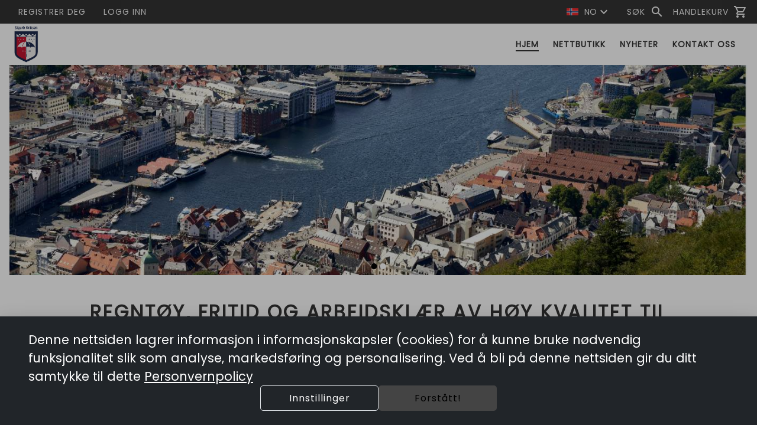

--- FILE ---
content_type: text/html; charset=utf-8
request_url: https://sigurderiksen.no/product-category/regntoy/fritidsregntoy-pu/
body_size: 170373
content:
<!DOCTYPE html><html lang="en" data-critters-container=""><head>
    <title>Home | Sigurd Eriksens Eftf. AS</title>

    <meta charset="utf-8">
    <meta content="#212121" name="theme-color">
    <meta content="width=device-width, initial-scale=1" name="viewport">

    <base href="/">

    <link rel="preconnect" href="https://fonts.googleapis.com/">

    <link rel="preconnect" href="https://fonts.gstatic.com/" crossorigin="">

    <style type="text/css">@font-face{font-family:'Material Icons';font-style:normal;font-weight:400;font-display:swap;src:url(https://fonts.gstatic.com/s/materialicons/v145/flUhRq6tzZclQEJ-Vdg-IuiaDsNcIhQ8tQ.woff2) format('woff2');}@font-face{font-family:'Material Icons Outlined';font-style:normal;font-weight:400;font-display:swap;src:url(https://fonts.gstatic.com/s/materialiconsoutlined/v110/gok-H7zzDkdnRel8-DQ6KAXJ69wP1tGnf4ZGhUcel5euIg.woff2) format('woff2');}.material-icons{font-family:'Material Icons';font-weight:normal;font-style:normal;font-size:24px;line-height:1;letter-spacing:normal;text-transform:none;display:inline-block;white-space:nowrap;word-wrap:normal;direction:ltr;-webkit-font-feature-settings:'liga';-webkit-font-smoothing:antialiased;}.material-icons-outlined{font-family:'Material Icons Outlined';font-weight:normal;font-style:normal;font-size:24px;line-height:1;letter-spacing:normal;text-transform:none;display:inline-block;white-space:nowrap;word-wrap:normal;direction:ltr;-webkit-font-feature-settings:'liga';-webkit-font-smoothing:antialiased;}</style>
    <style type="text/css">@font-face{font-family:'Poppins';font-style:normal;font-weight:400;font-display:swap;src:url(https://fonts.gstatic.com/s/poppins/v24/pxiEyp8kv8JHgFVrJJbecnFHGPezSQ.woff2) format('woff2');unicode-range:U+0900-097F, U+1CD0-1CF9, U+200C-200D, U+20A8, U+20B9, U+20F0, U+25CC, U+A830-A839, U+A8E0-A8FF, U+11B00-11B09;}@font-face{font-family:'Poppins';font-style:normal;font-weight:400;font-display:swap;src:url(https://fonts.gstatic.com/s/poppins/v24/pxiEyp8kv8JHgFVrJJnecnFHGPezSQ.woff2) format('woff2');unicode-range:U+0100-02BA, U+02BD-02C5, U+02C7-02CC, U+02CE-02D7, U+02DD-02FF, U+0304, U+0308, U+0329, U+1D00-1DBF, U+1E00-1E9F, U+1EF2-1EFF, U+2020, U+20A0-20AB, U+20AD-20C0, U+2113, U+2C60-2C7F, U+A720-A7FF;}@font-face{font-family:'Poppins';font-style:normal;font-weight:400;font-display:swap;src:url(https://fonts.gstatic.com/s/poppins/v24/pxiEyp8kv8JHgFVrJJfecnFHGPc.woff2) format('woff2');unicode-range:U+0000-00FF, U+0131, U+0152-0153, U+02BB-02BC, U+02C6, U+02DA, U+02DC, U+0304, U+0308, U+0329, U+2000-206F, U+20AC, U+2122, U+2191, U+2193, U+2212, U+2215, U+FEFF, U+FFFD;}</style>

    <link href="favicon.ico" rel="icon" type="image/x-icon">

<style>html{--mat-option-selected-state-label-text-color:var(--theme-primary);--mat-option-label-text-color:rgba(0, 0, 0, .87);--mat-option-hover-state-layer-color:rgba(0, 0, 0, .04);--mat-option-focus-state-layer-color:rgba(0, 0, 0, .04);--mat-option-selected-state-layer-color:rgba(0, 0, 0, .04)}html{--mat-optgroup-label-text-color:rgba(0, 0, 0, .87)}html{--mat-option-label-text-font:var(--secondary-font);--mat-option-label-text-line-height:16px;--mat-option-label-text-size:16px;--mat-option-label-text-tracking:normal;--mat-option-label-text-weight:400}html{--mat-optgroup-label-text-font:var(--secondary-font);--mat-optgroup-label-text-line-height:16px;--mat-optgroup-label-text-size:16px;--mat-optgroup-label-text-tracking:normal;--mat-optgroup-label-text-weight:400}html{--mdc-filled-text-field-caret-color:var(--theme-primary);--mdc-filled-text-field-focus-active-indicator-color:var(--theme-primary);--mdc-filled-text-field-focus-label-text-color:var(--theme-primary);--mdc-filled-text-field-container-color:whitesmoke;--mdc-filled-text-field-disabled-container-color:#fafafa;--mdc-filled-text-field-label-text-color:rgba(0, 0, 0, .6);--mdc-filled-text-field-disabled-label-text-color:rgba(0, 0, 0, .38);--mdc-filled-text-field-input-text-color:rgba(0, 0, 0, .87);--mdc-filled-text-field-disabled-input-text-color:rgba(0, 0, 0, .38);--mdc-filled-text-field-input-text-placeholder-color:rgba(0, 0, 0, .6);--mdc-filled-text-field-error-focus-label-text-color:#a94438;--mdc-filled-text-field-error-label-text-color:#a94438;--mdc-filled-text-field-error-caret-color:#a94438;--mdc-filled-text-field-active-indicator-color:rgba(0, 0, 0, .42);--mdc-filled-text-field-disabled-active-indicator-color:rgba(0, 0, 0, .06);--mdc-filled-text-field-hover-active-indicator-color:rgba(0, 0, 0, .87);--mdc-filled-text-field-error-active-indicator-color:#a94438;--mdc-filled-text-field-error-focus-active-indicator-color:#a94438;--mdc-filled-text-field-error-hover-active-indicator-color:#a94438;--mdc-outlined-text-field-caret-color:var(--theme-primary);--mdc-outlined-text-field-focus-outline-color:var(--theme-primary);--mdc-outlined-text-field-focus-label-text-color:var(--theme-primary);--mdc-outlined-text-field-label-text-color:rgba(0, 0, 0, .6);--mdc-outlined-text-field-disabled-label-text-color:rgba(0, 0, 0, .38);--mdc-outlined-text-field-input-text-color:rgba(0, 0, 0, .87);--mdc-outlined-text-field-disabled-input-text-color:rgba(0, 0, 0, .38);--mdc-outlined-text-field-input-text-placeholder-color:rgba(0, 0, 0, .6);--mdc-outlined-text-field-error-caret-color:#a94438;--mdc-outlined-text-field-error-focus-label-text-color:#a94438;--mdc-outlined-text-field-error-label-text-color:#a94438;--mdc-outlined-text-field-outline-color:rgba(0, 0, 0, .38);--mdc-outlined-text-field-disabled-outline-color:rgba(0, 0, 0, .06);--mdc-outlined-text-field-hover-outline-color:rgba(0, 0, 0, .87);--mdc-outlined-text-field-error-focus-outline-color:#a94438;--mdc-outlined-text-field-error-hover-outline-color:#a94438;--mdc-outlined-text-field-error-outline-color:#a94438;--mat-form-field-disabled-input-text-placeholder-color:rgba(0, 0, 0, .38)}html{--mdc-filled-text-field-label-text-font:var(--secondary-font);--mdc-filled-text-field-label-text-size:16px;--mdc-filled-text-field-label-text-tracking:normal;--mdc-filled-text-field-label-text-weight:400;--mdc-outlined-text-field-label-text-font:var(--secondary-font);--mdc-outlined-text-field-label-text-size:16px;--mdc-outlined-text-field-label-text-tracking:normal;--mdc-outlined-text-field-label-text-weight:400;--mat-form-field-container-text-font:var(--secondary-font);--mat-form-field-container-text-line-height:16px;--mat-form-field-container-text-size:16px;--mat-form-field-container-text-tracking:normal;--mat-form-field-container-text-weight:400;--mat-form-field-outlined-label-text-populated-size:16px;--mat-form-field-subscript-text-font:var(--secondary-font);--mat-form-field-subscript-text-line-height:20px;--mat-form-field-subscript-text-size:12px;--mat-form-field-subscript-text-tracking:.0333333333em;--mat-form-field-subscript-text-weight:400}html{--mat-select-panel-background-color:white;--mat-select-enabled-trigger-text-color:rgba(0, 0, 0, .87);--mat-select-disabled-trigger-text-color:rgba(0, 0, 0, .38);--mat-select-placeholder-text-color:rgba(0, 0, 0, .6);--mat-select-enabled-arrow-color:rgba(0, 0, 0, .54);--mat-select-disabled-arrow-color:rgba(0, 0, 0, .38);--mat-select-focused-arrow-color:var(--theme-primary);--mat-select-invalid-arrow-color:rgba(169, 68, 56, .87)}html{--mat-select-trigger-text-font:var(--secondary-font);--mat-select-trigger-text-line-height:16px;--mat-select-trigger-text-size:16px;--mat-select-trigger-text-tracking:normal;--mat-select-trigger-text-weight:400}html{--mat-autocomplete-background-color:white}html{--mat-menu-item-label-text-color:rgba(0, 0, 0, .87);--mat-menu-item-icon-color:rgba(0, 0, 0, .87);--mat-menu-item-hover-state-layer-color:rgba(0, 0, 0, .04);--mat-menu-item-focus-state-layer-color:rgba(0, 0, 0, .04);--mat-menu-container-color:white}html{--mat-menu-item-label-text-font:var(--secondary-font);--mat-menu-item-label-text-size:16px;--mat-menu-item-label-text-tracking:normal;--mat-menu-item-label-text-line-height:16px;--mat-menu-item-label-text-weight:400}html{--mat-paginator-container-text-color:rgba(0, 0, 0, .87);--mat-paginator-container-background-color:white;--mat-paginator-enabled-icon-color:rgba(0, 0, 0, .54);--mat-paginator-disabled-icon-color:rgba(0, 0, 0, .12)}html{--mat-paginator-container-size:56px}html{--mat-paginator-container-text-font:var(--secondary-font);--mat-paginator-container-text-line-height:20px;--mat-paginator-container-text-size:12px;--mat-paginator-container-text-tracking:.0333333333em;--mat-paginator-container-text-weight:400;--mat-paginator-select-trigger-text-size:12px}html{--mdc-checkbox-disabled-selected-icon-color:rgba(0, 0, 0, .38);--mdc-checkbox-disabled-unselected-icon-color:rgba(0, 0, 0, .38);--mdc-checkbox-selected-checkmark-color:#000;--mdc-checkbox-selected-focus-icon-color:var(--theme-accent);--mdc-checkbox-selected-hover-icon-color:var(--theme-accent);--mdc-checkbox-selected-icon-color:var(--theme-accent);--mdc-checkbox-selected-pressed-icon-color:var(--theme-accent);--mdc-checkbox-unselected-focus-icon-color:#212121;--mdc-checkbox-unselected-hover-icon-color:#212121;--mdc-checkbox-unselected-icon-color:rgba(0, 0, 0, .54);--mdc-checkbox-unselected-pressed-icon-color:rgba(0, 0, 0, .54);--mdc-checkbox-selected-focus-state-layer-color:var(--theme-accent);--mdc-checkbox-selected-hover-state-layer-color:var(--theme-accent);--mdc-checkbox-selected-pressed-state-layer-color:var(--theme-accent);--mdc-checkbox-unselected-focus-state-layer-color:black;--mdc-checkbox-unselected-hover-state-layer-color:black;--mdc-checkbox-unselected-pressed-state-layer-color:black}html{--mdc-checkbox-state-layer-size:40px}html{--mat-table-background-color:white;--mat-table-header-headline-color:rgba(0, 0, 0, .87);--mat-table-row-item-label-text-color:rgba(0, 0, 0, .87);--mat-table-row-item-outline-color:rgba(0, 0, 0, .12)}html{--mat-table-header-container-height:56px;--mat-table-footer-container-height:52px;--mat-table-row-item-container-height:52px}html{--mat-table-header-headline-font:var(--primary-font);--mat-table-header-headline-line-height:24px;--mat-table-header-headline-size:18px;--mat-table-header-headline-weight:400;--mat-table-header-headline-tracking:normal;--mat-table-row-item-label-text-font:var(--secondary-font);--mat-table-row-item-label-text-line-height:16px;--mat-table-row-item-label-text-size:16px;--mat-table-row-item-label-text-weight:400;--mat-table-row-item-label-text-tracking:normal;--mat-table-footer-supporting-text-font:var(--secondary-font);--mat-table-footer-supporting-text-line-height:16px;--mat-table-footer-supporting-text-size:16px;--mat-table-footer-supporting-text-weight:400;--mat-table-footer-supporting-text-tracking:normal}html{--mat-badge-background-color:var(--theme-primary);--mat-badge-text-color:var(--theme-primary-text);--mat-badge-disabled-state-background-color:#b9b9b9;--mat-badge-disabled-state-text-color:rgba(0, 0, 0, .38)}html{--mat-badge-text-font:var(--secondary-font);--mat-badge-text-size:12px;--mat-badge-text-weight:600;--mat-badge-small-size-text-size:9px;--mat-badge-large-size-text-size:24px}html{--mat-bottom-sheet-container-text-color:rgba(0, 0, 0, .87);--mat-bottom-sheet-container-background-color:white}html{--mat-bottom-sheet-container-text-font:var(--secondary-font);--mat-bottom-sheet-container-text-line-height:16px;--mat-bottom-sheet-container-text-size:16px;--mat-bottom-sheet-container-text-tracking:normal;--mat-bottom-sheet-container-text-weight:400}html{--mat-legacy-button-toggle-text-color:rgba(0, 0, 0, .38);--mat-legacy-button-toggle-state-layer-color:rgba(0, 0, 0, .12);--mat-legacy-button-toggle-selected-state-text-color:rgba(0, 0, 0, .54);--mat-legacy-button-toggle-selected-state-background-color:#e0e0e0;--mat-legacy-button-toggle-disabled-state-text-color:rgba(0, 0, 0, .26);--mat-legacy-button-toggle-disabled-state-background-color:#eeeeee;--mat-legacy-button-toggle-disabled-selected-state-background-color:#bdbdbd;--mat-standard-button-toggle-text-color:rgba(0, 0, 0, .87);--mat-standard-button-toggle-background-color:white;--mat-standard-button-toggle-state-layer-color:black;--mat-standard-button-toggle-selected-state-background-color:#e0e0e0;--mat-standard-button-toggle-selected-state-text-color:rgba(0, 0, 0, .87);--mat-standard-button-toggle-disabled-state-text-color:rgba(0, 0, 0, .26);--mat-standard-button-toggle-disabled-state-background-color:white;--mat-standard-button-toggle-disabled-selected-state-text-color:rgba(0, 0, 0, .87);--mat-standard-button-toggle-disabled-selected-state-background-color:#bdbdbd;--mat-standard-button-toggle-divider-color:#e0e0e0}html{--mat-standard-button-toggle-height:48px}html{--mat-legacy-button-toggle-text-font:var(--secondary-font);--mat-standard-button-toggle-text-font:var(--secondary-font)}html{--mat-datepicker-calendar-date-selected-state-text-color:var(--theme-primary-text);--mat-datepicker-calendar-date-selected-state-background-color:var(--theme-primary);--mat-datepicker-calendar-date-selected-disabled-state-background-color:rgba(0, 0, 0, .26);--mat-datepicker-calendar-date-today-selected-state-outline-color:var(--theme-primary-text);--mat-datepicker-calendar-date-focus-state-background-color:var(--theme-primary);--mat-datepicker-calendar-date-hover-state-background-color:var(--theme-primary);--mat-datepicker-toggle-active-state-icon-color:var(--theme-primary);--mat-datepicker-calendar-date-in-range-state-background-color:rgba(var(--theme-primary), .2);--mat-datepicker-calendar-date-in-comparison-range-state-background-color:rgba(249, 171, 0, .2);--mat-datepicker-calendar-date-in-overlap-range-state-background-color:#a8dab5;--mat-datepicker-calendar-date-in-overlap-range-selected-state-background-color:#46a35e;--mat-datepicker-toggle-icon-color:rgba(0, 0, 0, .54);--mat-datepicker-calendar-body-label-text-color:rgba(0, 0, 0, .54);--mat-datepicker-calendar-period-button-icon-color:rgba(0, 0, 0, .54);--mat-datepicker-calendar-navigation-button-icon-color:rgba(0, 0, 0, .54);--mat-datepicker-calendar-header-divider-color:rgba(0, 0, 0, .12);--mat-datepicker-calendar-header-text-color:rgba(0, 0, 0, .54);--mat-datepicker-calendar-date-today-outline-color:rgba(0, 0, 0, .38);--mat-datepicker-calendar-date-today-disabled-state-outline-color:rgba(0, 0, 0, .18);--mat-datepicker-calendar-date-text-color:rgba(0, 0, 0, .87);--mat-datepicker-calendar-date-outline-color:transparent;--mat-datepicker-calendar-date-disabled-state-text-color:rgba(0, 0, 0, .38);--mat-datepicker-calendar-date-preview-state-outline-color:rgba(0, 0, 0, .24);--mat-datepicker-range-input-separator-color:rgba(0, 0, 0, .87);--mat-datepicker-range-input-disabled-state-separator-color:rgba(0, 0, 0, .38);--mat-datepicker-range-input-disabled-state-text-color:rgba(0, 0, 0, .38);--mat-datepicker-calendar-container-background-color:white;--mat-datepicker-calendar-container-text-color:rgba(0, 0, 0, .87)}html{--mat-datepicker-calendar-text-font:var(--secondary-font);--mat-datepicker-calendar-text-size:13px;--mat-datepicker-calendar-body-label-text-size:16px;--mat-datepicker-calendar-body-label-text-weight:400;--mat-datepicker-calendar-period-button-text-size:16px;--mat-datepicker-calendar-period-button-text-weight:400;--mat-datepicker-calendar-header-text-size:11px;--mat-datepicker-calendar-header-text-weight:400}html{--mat-divider-color:rgba(0, 0, 0, .12)}html{--mat-expansion-container-background-color:white;--mat-expansion-container-text-color:rgba(0, 0, 0, .87);--mat-expansion-actions-divider-color:rgba(0, 0, 0, .12);--mat-expansion-header-hover-state-layer-color:rgba(0, 0, 0, .04);--mat-expansion-header-focus-state-layer-color:rgba(0, 0, 0, .04);--mat-expansion-header-disabled-state-text-color:rgba(0, 0, 0, .26);--mat-expansion-header-text-color:rgba(0, 0, 0, .87);--mat-expansion-header-description-color:rgba(0, 0, 0, .54);--mat-expansion-header-indicator-color:rgba(0, 0, 0, .54)}html{--mat-expansion-header-collapsed-state-height:48px;--mat-expansion-header-expanded-state-height:64px}html{--mat-expansion-header-text-font:var(--primary-font);--mat-expansion-header-text-size:18px;--mat-expansion-header-text-weight:400;--mat-expansion-header-text-line-height:inherit;--mat-expansion-header-text-tracking:inherit;--mat-expansion-container-text-font:var(--secondary-font);--mat-expansion-container-text-line-height:16px;--mat-expansion-container-text-size:16px;--mat-expansion-container-text-tracking:normal;--mat-expansion-container-text-weight:400}html{--mat-grid-list-tile-header-primary-text-size:16px;--mat-grid-list-tile-header-secondary-text-size:12px;--mat-grid-list-tile-footer-primary-text-size:16px;--mat-grid-list-tile-footer-secondary-text-size:12px}html{--mat-icon-color:inherit}html{--mat-sidenav-container-divider-color:rgba(0, 0, 0, .12);--mat-sidenav-container-background-color:white;--mat-sidenav-container-text-color:rgba(0, 0, 0, .87);--mat-sidenav-content-background-color:#fafafa;--mat-sidenav-content-text-color:rgba(0, 0, 0, .87);--mat-sidenav-scrim-color:rgba(0, 0, 0, .6)}html{--mat-stepper-header-icon-foreground-color:var(--theme-primary-text);--mat-stepper-header-selected-state-icon-background-color:var(--theme-primary);--mat-stepper-header-selected-state-icon-foreground-color:var(--theme-primary-text);--mat-stepper-header-done-state-icon-background-color:var(--theme-primary);--mat-stepper-header-done-state-icon-foreground-color:var(--theme-primary-text);--mat-stepper-header-edit-state-icon-background-color:var(--theme-primary);--mat-stepper-header-edit-state-icon-foreground-color:var(--theme-primary-text);--mat-stepper-container-color:white;--mat-stepper-line-color:rgba(0, 0, 0, .12);--mat-stepper-header-hover-state-layer-color:rgba(0, 0, 0, .04);--mat-stepper-header-focus-state-layer-color:rgba(0, 0, 0, .04);--mat-stepper-header-label-text-color:rgba(0, 0, 0, .54);--mat-stepper-header-optional-label-text-color:rgba(0, 0, 0, .54);--mat-stepper-header-selected-state-label-text-color:rgba(0, 0, 0, .87);--mat-stepper-header-error-state-label-text-color:#a94438;--mat-stepper-header-icon-background-color:rgba(0, 0, 0, .54);--mat-stepper-header-error-state-icon-foreground-color:#a94438;--mat-stepper-header-error-state-icon-background-color:transparent}html{--mat-stepper-header-height:72px}html{--mat-stepper-container-text-font:var(--secondary-font);--mat-stepper-header-label-text-font:var(--secondary-font);--mat-stepper-header-label-text-size:16px;--mat-stepper-header-label-text-weight:400;--mat-stepper-header-error-state-label-text-size:16px;--mat-stepper-header-selected-state-label-text-size:16px;--mat-stepper-header-selected-state-label-text-weight:400}html{--mat-toolbar-container-background-color:whitesmoke;--mat-toolbar-container-text-color:rgba(0, 0, 0, .87)}html{--mat-toolbar-standard-height:64px;--mat-toolbar-mobile-height:56px}html{--mat-toolbar-title-text-font:var(--primary-font);--mat-toolbar-title-text-line-height:32px;--mat-toolbar-title-text-size:20px;--mat-toolbar-title-text-tracking:normal;--mat-toolbar-title-text-weight:400}:root{--bs-blue:#0d6efd;--bs-indigo:#6610f2;--bs-purple:#6f42c1;--bs-pink:#d63384;--bs-red:#dc3545;--bs-orange:#fd7e14;--bs-yellow:#ffc107;--bs-green:#198754;--bs-teal:#20c997;--bs-cyan:#0dcaf0;--bs-black:#000;--bs-white:#fff;--bs-gray:#6c757d;--bs-gray-dark:#343a40;--bs-gray-100:#f8f9fa;--bs-gray-200:#e9ecef;--bs-gray-300:#dee2e6;--bs-gray-400:#ced4da;--bs-gray-500:#adb5bd;--bs-gray-600:#6c757d;--bs-gray-700:#495057;--bs-gray-800:#343a40;--bs-gray-900:#212529;--bs-primary:#0d6efd;--bs-secondary:#6c757d;--bs-success:#198754;--bs-info:#0dcaf0;--bs-warning:#ffc107;--bs-danger:#dc3545;--bs-light:#f8f9fa;--bs-dark:#212529;--bs-primary-rgb:13, 110, 253;--bs-secondary-rgb:108, 117, 125;--bs-success-rgb:25, 135, 84;--bs-info-rgb:13, 202, 240;--bs-warning-rgb:255, 193, 7;--bs-danger-rgb:220, 53, 69;--bs-light-rgb:248, 249, 250;--bs-dark-rgb:33, 37, 41;--bs-primary-text-emphasis:#052c65;--bs-secondary-text-emphasis:#2b2f32;--bs-success-text-emphasis:#0a3622;--bs-info-text-emphasis:#055160;--bs-warning-text-emphasis:#664d03;--bs-danger-text-emphasis:#58151c;--bs-light-text-emphasis:#495057;--bs-dark-text-emphasis:#495057;--bs-primary-bg-subtle:#cfe2ff;--bs-secondary-bg-subtle:#e2e3e5;--bs-success-bg-subtle:#d1e7dd;--bs-info-bg-subtle:#cff4fc;--bs-warning-bg-subtle:#fff3cd;--bs-danger-bg-subtle:#f8d7da;--bs-light-bg-subtle:#fcfcfd;--bs-dark-bg-subtle:#ced4da;--bs-primary-border-subtle:#9ec5fe;--bs-secondary-border-subtle:#c4c8cb;--bs-success-border-subtle:#a3cfbb;--bs-info-border-subtle:#9eeaf9;--bs-warning-border-subtle:#ffe69c;--bs-danger-border-subtle:#f1aeb5;--bs-light-border-subtle:#e9ecef;--bs-dark-border-subtle:#adb5bd;--bs-white-rgb:255, 255, 255;--bs-black-rgb:0, 0, 0;--bs-font-sans-serif:system-ui, -apple-system, "Segoe UI", Roboto, "Helvetica Neue", "Noto Sans", "Liberation Sans", Arial, sans-serif, "Apple Color Emoji", "Segoe UI Emoji", "Segoe UI Symbol", "Noto Color Emoji";--bs-font-monospace:SFMono-Regular, Menlo, Monaco, Consolas, "Liberation Mono", "Courier New", monospace;--bs-gradient:linear-gradient(180deg, rgba(255, 255, 255, .15), rgba(255, 255, 255, 0));--bs-body-font-family:var(--bs-font-sans-serif);--bs-body-font-size:1rem;--bs-body-font-weight:400;--bs-body-line-height:1.5;--bs-body-color:#212529;--bs-body-color-rgb:33, 37, 41;--bs-body-bg:#fff;--bs-body-bg-rgb:255, 255, 255;--bs-emphasis-color:#000;--bs-emphasis-color-rgb:0, 0, 0;--bs-secondary-color:rgba(33, 37, 41, .75);--bs-secondary-color-rgb:33, 37, 41;--bs-secondary-bg:#e9ecef;--bs-secondary-bg-rgb:233, 236, 239;--bs-tertiary-color:rgba(33, 37, 41, .5);--bs-tertiary-color-rgb:33, 37, 41;--bs-tertiary-bg:#f8f9fa;--bs-tertiary-bg-rgb:248, 249, 250;--bs-heading-color:inherit;--bs-link-color:#0d6efd;--bs-link-color-rgb:13, 110, 253;--bs-link-decoration:underline;--bs-link-hover-color:#0a58ca;--bs-link-hover-color-rgb:10, 88, 202;--bs-code-color:#d63384;--bs-highlight-color:#212529;--bs-highlight-bg:#fff3cd;--bs-border-width:1px;--bs-border-style:solid;--bs-border-color:#dee2e6;--bs-border-color-translucent:rgba(0, 0, 0, .175);--bs-border-radius:.375rem;--bs-border-radius-sm:.25rem;--bs-border-radius-lg:.5rem;--bs-border-radius-xl:1rem;--bs-border-radius-xxl:2rem;--bs-border-radius-2xl:var(--bs-border-radius-xxl);--bs-border-radius-pill:50rem;--bs-box-shadow:0 .5rem 1rem rgba(0, 0, 0, .15);--bs-box-shadow-sm:0 .125rem .25rem rgba(0, 0, 0, .075);--bs-box-shadow-lg:0 1rem 3rem rgba(0, 0, 0, .175);--bs-box-shadow-inset:inset 0 1px 2px rgba(0, 0, 0, .075);--bs-focus-ring-width:.25rem;--bs-focus-ring-opacity:.25;--bs-focus-ring-color:rgba(13, 110, 253, .25);--bs-form-valid-color:#198754;--bs-form-valid-border-color:#198754;--bs-form-invalid-color:#dc3545;--bs-form-invalid-border-color:#dc3545}*,*:before,*:after{box-sizing:border-box}@media (prefers-reduced-motion: no-preference){:root{scroll-behavior:smooth}}body{margin:0;font-family:var(--bs-body-font-family);font-size:var(--bs-body-font-size);font-weight:var(--bs-body-font-weight);line-height:var(--bs-body-line-height);color:var(--bs-body-color);text-align:var(--bs-body-text-align);background-color:var(--bs-body-bg);-webkit-text-size-adjust:100%;-webkit-tap-highlight-color:rgba(0,0,0,0)}:root{--bs-breakpoint-xs:0;--bs-breakpoint-sm:576px;--bs-breakpoint-md:768px;--bs-breakpoint-lg:992px;--bs-breakpoint-xl:1200px;--bs-breakpoint-xxl:1400px}html{line-height:1.15;--mat-table-row-item-label-text-line-height:24px;-webkit-text-size-adjust:100%;-webkit-tap-highlight-color:transparent;--mat-toolbar-title-text-line-height:normal;--mat-toolbar-title-text-size:1rem}body,html{height:100%}body{text-align:left;overflow-x:hidden}@media (max-width: 960px){html{font-size:14px}}@media (min-width: 100px){html{font-size:12px}}@media (min-width: 576px){html{font-size:12px}}@media (min-width: 768px){html{font-size:14px}}@media (min-width: 992px){html{font-size:14px}}@media (min-width: 1200px){html{font-size:16px}}@media (min-width: 1400px){html{font-size:16px}}:root{--advertise-theme-color:#236db8;--theme-primary:#444444;--theme-accent:#a49673;--theme-warn:#a94438;--theme-neutral:#f2f2f2;--theme-dark-neutral:#333;--danger-btn-bg-color:#af7373;--toolbar-bg:white;--toolbar-text-color:var(--theme-dark-neutral);--footer-bg:var(--theme-neutral);--footer-text-color:var(--theme-dark-neutral);--theme-primary-rgb:68, 68, 68;--theme-accent-rgb:164, 150, 115;--theme-primary-text:white;--theme-accent-text:white;--default-danger:#af7373;--default-caution:#f5a623;--default-warn:#9f976d;--default-success:#6d9f92;--border-color:#d8d8d8;--primary-font:"Poppins", Arial, sans-serif;--secondary-font:"Poppins", Arial, sans-serif;--bs-gutter-x:1.5rem;--bs-body-font-family:var(--secondary-font);--cart-offset:0px}</style><link rel="stylesheet" href="styles.2edd532795a689c0.css" media="print" onload="this.media='all'"><noscript><link rel="stylesheet" href="styles.2edd532795a689c0.css"></noscript><link _ngcontent-webshop-root-c2662854439="" href="/sigurderiksens/Sigurd Eriksens Eftf. AS/manifest.webmanifest" rel="manifest"><link id="design-file" rel="stylesheet" href="assets/css/modern_design.css"><style ng-app-id="webshop-root">[_nghost-webshop-root-c1377105918]  .app-webshop{--mat-table-header-headline-weight: 600}[_nghost-webshop-root-c1377105918]  .app-webshop .pagination{--bs-pagination-active-color: var(--theme-primary-text);--bs-pagination-color: var(--theme-dark-neutral);--bs-pagination-focus-color: var(--theme-primary);--bs-pagination-active-bg: var(--theme-primary);--bs-pagination-active-border-color: var(--theme-primary);--bs-pagination-disabled-color: #0000006b}[_nghost-webshop-root-c1377105918]  .app-webshop body{font-family:var(--primary-font)!important;text-align:left;overflow-x:hidden}[_nghost-webshop-root-c1377105918]  .app-webshop .mat-stroked-button.with-border:not(.mat-button-disabled).mat-primary{border-color:var(--theme-primary)}[_nghost-webshop-root-c1377105918]  .app-webshop .mat-stroked-button.with-border:not(.mat-button-disabled).mat-accent{border-color:var(--theme-accent)}[_nghost-webshop-root-c1377105918]  .app-webshop .mat-stroked-button.with-border:not(.mat-button-disabled).mat-warn{border-color:var(--theme-warn)}[_nghost-webshop-root-c1377105918]  .app-webshop .icon-btn.square{border-radius:20%!important}[_nghost-webshop-root-c1377105918]  .app-webshop .icon-btn.mat-button-disabled{opacity:60%}[_nghost-webshop-root-c1377105918]  .app-webshop .icon-btn.fill.mat-primary{background-color:var(--theme-primary);color:var(--theme-primary-text)}[_nghost-webshop-root-c1377105918]  .app-webshop .icon-btn.fill.mat-accent{background-color:var(--theme-accent);color:var(--theme-accent-text)}[_nghost-webshop-root-c1377105918]  .app-webshop .icon-btn.fill.mat-warn{background-color:var(--theme-warn);color:#fff}[_nghost-webshop-root-c1377105918]  .app-webshop .icon-btn.stroke.mat-primary{border:1px solid var(--theme-primary);color:var(--theme-primary)}[_nghost-webshop-root-c1377105918]  .app-webshop .icon-btn.stroke.mat-accent{border:1px solid var(--theme-accent);color:var(--theme-accent)}[_nghost-webshop-root-c1377105918]  .app-webshop .icon-btn.stroke.mat-warn{border:1px solid var(--theme-warn);color:var(--theme-warn)}[_nghost-webshop-root-c1377105918]  .app-webshop .icon-btn.icon-small{height:28px;width:28px;display:flex;justify-content:center;align-items:center}[_nghost-webshop-root-c1377105918]  .app-webshop optgroup, [_nghost-webshop-root-c1377105918]  .app-webshop a, [_nghost-webshop-root-c1377105918]  .app-webshop th, [_nghost-webshop-root-c1377105918]  .app-webshop h1, [_nghost-webshop-root-c1377105918]  .app-webshop .h1, [_nghost-webshop-root-c1377105918]  .app-webshop h2, [_nghost-webshop-root-c1377105918]  .app-webshop .h2, [_nghost-webshop-root-c1377105918]  .app-webshop h3, [_nghost-webshop-root-c1377105918]  .app-webshop .h3, [_nghost-webshop-root-c1377105918]  .app-webshop h4, [_nghost-webshop-root-c1377105918]  .app-webshop .h4, [_nghost-webshop-root-c1377105918]  .app-webshop h5, [_nghost-webshop-root-c1377105918]  .app-webshop h6, [_nghost-webshop-root-c1377105918]  .app-webshop .primary-font{font-family:var(--primary-font)!important}[_nghost-webshop-root-c1377105918]  .app-webshop p, [_nghost-webshop-root-c1377105918]  .app-webshop label, [_nghost-webshop-root-c1377105918]  .app-webshop select, [_nghost-webshop-root-c1377105918]  .app-webshop span, [_nghost-webshop-root-c1377105918]  .app-webshop div, [_nghost-webshop-root-c1377105918]  .app-webshop td, [_nghost-webshop-root-c1377105918]  .app-webshop input, [_nghost-webshop-root-c1377105918]  .app-webshop button, [_nghost-webshop-root-c1377105918]  .app-webshop textarea, [_nghost-webshop-root-c1377105918]  .app-webshop .secondary-font{font-family:var(--secondary-font)}[_nghost-webshop-root-c1377105918]  .app-webshop .text-bg-alternate{color:var(--theme-accent-text)!important;background-color:var(--theme-accent)!important;border-radius:5px;padding:1px 5px}[_nghost-webshop-root-c1377105918]  .app-webshop .text-bg-primary{color:var(--theme-primary-text)!important;background-color:var(--theme-primary)!important;border-radius:5px;padding:1px 5px}[_nghost-webshop-root-c1377105918]  .app-webshop .link-alternative{color:var(--theme-accent)!important;cursor:pointer!important}[_nghost-webshop-root-c1377105918]  .app-webshop .text-alternative{color:var(--theme-accent)!important}[_nghost-webshop-root-c1377105918]  .app-webshop .text-primary{color:var(--theme-primary)!important}[_nghost-webshop-root-c1377105918]  .app-webshop span.page-title{font-weight:800;font-size:2rem;text-align:center;display:block;color:var(--theme-dark-neutral);margin-bottom:1.5rem}[_nghost-webshop-root-c1377105918]  .app-webshop span.sub-title{font-size:1.5rem;color:var(--theme-dark-neutral)}[_nghost-webshop-root-c1377105918]  .app-webshop .mat-step-header .mat-step-icon{background-color:unset!important;border:1px solid var(--theme-primary)!important;color:var(--theme-primary)!important}[_nghost-webshop-root-c1377105918]  .app-webshop .mat-step-header .mat-step-icon-selected, [_nghost-webshop-root-c1377105918]  .app-webshop .mat-step-header .mat-step-icon-state-done, [_nghost-webshop-root-c1377105918]  .app-webshop .mat-step-header .mat-step-icon-state-edit{background-color:var(--theme-primary)!important;color:#fff!important}[_nghost-webshop-root-c1377105918]  .app-webshop table:not(.border-0){border:var(--bs-border-width) var(--bs-border-style) var(--bs-border-color)!important;border-radius:5px!important}[_nghost-webshop-root-c1377105918]  .app-webshop thead{background:var(--theme-neutral)}[_nghost-webshop-root-c1377105918]  .app-webshop .md-drppicker .ranges ul li button.active{background-color:var(--theme-primary);color:var(--theme-primary-text)!important}[_nghost-webshop-root-c1377105918]  .app-webshop .md-drppicker td.active, [_nghost-webshop-root-c1377105918]  .app-webshop .md-drppicker td.active:hover{background-color:var(--theme-primary);border-color:transparent;color:var(--theme-primary-text)!important}[_nghost-webshop-root-c1377105918]  .app-webshop .bg-theme-primary{background-color:var(--theme-primary)!important}[_nghost-webshop-root-c1377105918]  .app-webshop .custom-nav-list-container{padding:0;border:1px solid var(--bs-border-color)}[_nghost-webshop-root-c1377105918]  .app-webshop .custom-nav-list-container .custom-nav-item-title{width:100%;height:100%;display:flex;justify-content:center;color:var(--theme-primary)}[_nghost-webshop-root-c1377105918]  .app-webshop .custom-nav-list-container .custom-nav-item-title .custom-nav-item-subtitle{font-size:.8rem;color:var(--bs-gray-500)}[_nghost-webshop-root-c1377105918]  .app-webshop .custom-nav-list-container .custom-nav-item-title.clickable{cursor:pointer;pointer-events:visible}[_nghost-webshop-root-c1377105918]  .app-webshop .custom-nav-list-container .custom-nav-item-title.clickable:hover:not(.selected){background-color:var(--bs-light)}[_nghost-webshop-root-c1377105918]  .app-webshop .custom-nav-list-container .custom-nav-item-title.selected{transition:all .1s ease}[_nghost-webshop-root-c1377105918]  .app-webshop .custom-nav-list-container .custom-nav-item-title.selected.filled{background-color:var(--theme-primary);color:var(--bs-light)}[_nghost-webshop-root-c1377105918]  .app-webshop .custom-nav-list-container .custom-nav-item-title.selected.outlined{color:var(--theme-primary);background-color:var(--bs-light)}</style><style ng-app-id="webshop-root">[_nghost-webshop-root-c2576095528]  webshop-toolbar{z-index:9999}[_nghost-webshop-root-c2576095528]  .navigation-line{width:100%;border-bottom:1px solid #ebebeb;min-height:64px;align-items:center;display:flex;overflow-x:auto}[_nghost-webshop-root-c2576095528]  .navigation-line>div{margin:auto;display:flex;width:100%}[_nghost-webshop-root-c2576095528]  .navigation-line span:focus, [_nghost-webshop-root-c2576095528]  .navigation-line span *:focus{outline:none}[_nghost-webshop-root-c2576095528]  .navigation-line span:not(:last-of-type):after{color:#d0d0d0;content:"|";font-weight:400;font-size:14px}[_nghost-webshop-root-c2576095528]  .navigation-line span:first-of-type>a{padding-left:0!important}[_nghost-webshop-root-c2576095528]  .navigation-line span>a{font-weight:400;font-size:14px;color:#b3b3b3!important;text-transform:capitalize;padding-right:16px;padding-left:16px;display:inline;transition:all .15s linear}[_nghost-webshop-root-c2576095528]  .navigation-line span>a:not(.current):hover{color:#696969!important}[_nghost-webshop-root-c2576095528]  .navigation-line span>a.current{font-weight:300;color:#343434!important}[_nghost-webshop-root-c2576095528]  .table-fab, [_nghost-webshop-root-c2576095528]  .cart-fab{position:fixed;right:24px;bottom:20px;background:var(--theme-primary);color:var(--theme-primary-text);width:64px;height:64px;z-index:999}[_nghost-webshop-root-c2576095528]  .table-fab{right:20px;left:auto;width:115px;height:42px;bottom:10px;border-radius:10px}[_nghost-webshop-root-c2576095528]  span.table-fab-indicator, [_nghost-webshop-root-c2576095528]  span.cart-fab-indicator{position:absolute;top:10px;right:11px;background:var(--theme-neutral);color:var(--theme-dark-neutral);width:20px;height:20px;border-radius:50%;display:flex;align-items:center;justify-content:center;font-size:14px}[_nghost-webshop-root-c2576095528]  span.table-fab-indicator{left:10px;top:4px}[_nghost-webshop-root-c2576095528]  .call-servant-fab{color:var(--theme-primary);background:#ffffff;width:48px;height:48px}[_nghost-webshop-root-c2576095528]  .call-servant-hint{color:var(--theme-primary-text);background:var(--theme-primary);cursor:pointer;border-radius:5px}@keyframes _ngcontent-webshop-root-c2576095528_slideTop{0%{bottom:-2000px}to{bottom:24px}}[_nghost-webshop-root-c2576095528]  .call-servant-div{position:fixed;z-index:999;bottom:48px;left:16px;margin-right:16px;animation:_ngcontent-webshop-root-c2576095528_slideTop 4s ease-in-out}[_nghost-webshop-root-c2576095528]  mat-sidenav{transition-property:transform,visibility;transition-duration:.4s;transition-timing-function:cubic-bezier(.25,.8,.25,1)}[_nghost-webshop-root-c2576095528]  mat-sidenav.no-transition-duration{transition-duration:0ms!important}</style><style ng-app-id="webshop-root">.mat-drawer-container{position:relative;z-index:1;color:var(--mat-sidenav-content-text-color);background-color:var(--mat-sidenav-content-background-color);box-sizing:border-box;-webkit-overflow-scrolling:touch;display:block;overflow:hidden}.mat-drawer-container[fullscreen]{top:0;left:0;right:0;bottom:0;position:absolute}.mat-drawer-container[fullscreen].mat-drawer-container-has-open{overflow:hidden}.mat-drawer-container.mat-drawer-container-explicit-backdrop .mat-drawer-side{z-index:3}.mat-drawer-container.ng-animate-disabled .mat-drawer-backdrop,.mat-drawer-container.ng-animate-disabled .mat-drawer-content,.ng-animate-disabled .mat-drawer-container .mat-drawer-backdrop,.ng-animate-disabled .mat-drawer-container .mat-drawer-content{transition:none}.mat-drawer-backdrop{top:0;left:0;right:0;bottom:0;position:absolute;display:block;z-index:3;visibility:hidden}.mat-drawer-backdrop.mat-drawer-shown{visibility:visible;background-color:var(--mat-sidenav-scrim-color)}.mat-drawer-transition .mat-drawer-backdrop{transition-duration:400ms;transition-timing-function:cubic-bezier(0.25, 0.8, 0.25, 1);transition-property:background-color,visibility}.cdk-high-contrast-active .mat-drawer-backdrop{opacity:.5}.mat-drawer-content{position:relative;z-index:1;display:block;height:100%;overflow:auto}.mat-drawer-transition .mat-drawer-content{transition-duration:400ms;transition-timing-function:cubic-bezier(0.25, 0.8, 0.25, 1);transition-property:transform,margin-left,margin-right}.mat-drawer{box-shadow:0px 8px 10px -5px rgba(0, 0, 0, 0.2), 0px 16px 24px 2px rgba(0, 0, 0, 0.14), 0px 6px 30px 5px rgba(0, 0, 0, 0.12);position:relative;z-index:4;--mat-sidenav-container-shape:0;color:var(--mat-sidenav-container-text-color);background-color:var(--mat-sidenav-container-background-color);border-top-right-radius:var(--mat-sidenav-container-shape);border-bottom-right-radius:var(--mat-sidenav-container-shape);display:block;position:absolute;top:0;bottom:0;z-index:3;outline:0;box-sizing:border-box;overflow-y:auto;transform:translate3d(-100%, 0, 0)}.cdk-high-contrast-active .mat-drawer,.cdk-high-contrast-active [dir=rtl] .mat-drawer.mat-drawer-end{border-right:solid 1px currentColor}.cdk-high-contrast-active [dir=rtl] .mat-drawer,.cdk-high-contrast-active .mat-drawer.mat-drawer-end{border-left:solid 1px currentColor;border-right:none}.mat-drawer.mat-drawer-side{z-index:2}.mat-drawer.mat-drawer-end{right:0;transform:translate3d(100%, 0, 0);border-top-left-radius:var(--mat-sidenav-container-shape);border-bottom-left-radius:var(--mat-sidenav-container-shape);border-top-right-radius:0;border-bottom-right-radius:0}[dir=rtl] .mat-drawer{border-top-left-radius:var(--mat-sidenav-container-shape);border-bottom-left-radius:var(--mat-sidenav-container-shape);border-top-right-radius:0;border-bottom-right-radius:0;transform:translate3d(100%, 0, 0)}[dir=rtl] .mat-drawer.mat-drawer-end{border-top-right-radius:var(--mat-sidenav-container-shape);border-bottom-right-radius:var(--mat-sidenav-container-shape);border-top-left-radius:0;border-bottom-left-radius:0;left:0;right:auto;transform:translate3d(-100%, 0, 0)}.mat-drawer[style*="visibility: hidden"]{display:none}.mat-drawer-side{box-shadow:none;border-right-color:var(--mat-sidenav-container-divider-color);border-right-width:1px;border-right-style:solid}.mat-drawer-side.mat-drawer-end{border-left-color:var(--mat-sidenav-container-divider-color);border-left-width:1px;border-left-style:solid;border-right:none}[dir=rtl] .mat-drawer-side{border-left-color:var(--mat-sidenav-container-divider-color);border-left-width:1px;border-left-style:solid;border-right:none}[dir=rtl] .mat-drawer-side.mat-drawer-end{border-right-color:var(--mat-sidenav-container-divider-color);border-right-width:1px;border-right-style:solid;border-left:none}.mat-drawer-inner-container{width:100%;height:100%;overflow:auto;-webkit-overflow-scrolling:touch}.mat-sidenav-fixed{position:fixed}</style><style ng-app-id="webshop-root">.logo-image[_ngcontent-webshop-root-c1690768161]{display:flex;align-items:center;justify-content:center;max-height:70px;height:70px;max-width:300px}@media (max-width: 500px){.logo-image[_ngcontent-webshop-root-c1690768161]{max-width:200px}}.logo-image[_ngcontent-webshop-root-c1690768161]   img[_ngcontent-webshop-root-c1690768161]{max-height:100%;max-width:100%}.categories-container[_ngcontent-webshop-root-c1690768161], .vendors-container[_ngcontent-webshop-root-c1690768161], .sub-menu-container[_ngcontent-webshop-root-c1690768161]{position:absolute;border-radius:10px;background-color:#fff;z-index:99999;opacity:0;visibility:hidden;-webkit-transition:visibility .18s ease 0s,opacity .18s ease 0s;min-width:200px;max-width:20rem;cursor:default;max-height:500px;overflow-x:hidden;overflow-y:auto;scrollbar-width:thin;margin-top:8px}.categories-container[_ngcontent-webshop-root-c1690768161]   a[_ngcontent-webshop-root-c1690768161], .categories-container[_ngcontent-webshop-root-c1690768161]   .custom-link[_ngcontent-webshop-root-c1690768161], .vendors-container[_ngcontent-webshop-root-c1690768161]   a[_ngcontent-webshop-root-c1690768161], .vendors-container[_ngcontent-webshop-root-c1690768161]   .custom-link[_ngcontent-webshop-root-c1690768161], .sub-menu-container[_ngcontent-webshop-root-c1690768161]   a[_ngcontent-webshop-root-c1690768161], .sub-menu-container[_ngcontent-webshop-root-c1690768161]   .custom-link[_ngcontent-webshop-root-c1690768161]{overflow:hidden;text-overflow:ellipsis;font-weight:500;text-transform:capitalize;border-radius:10px;color:var(--theme-dark-neutral)}.categories-container[_ngcontent-webshop-root-c1690768161]   .category-description[_ngcontent-webshop-root-c1690768161], .vendors-container[_ngcontent-webshop-root-c1690768161]   .category-description[_ngcontent-webshop-root-c1690768161], .sub-menu-container[_ngcontent-webshop-root-c1690768161]   .category-description[_ngcontent-webshop-root-c1690768161]{white-space:normal;-webkit-box-orient:vertical;-webkit-line-clamp:2;display:-webkit-box;overflow:hidden}.categories-container.visible[_ngcontent-webshop-root-c1690768161], .vendors-container.visible[_ngcontent-webshop-root-c1690768161], .sub-menu-container.visible[_ngcontent-webshop-root-c1690768161]{opacity:1;visibility:visible}.categories-container[_ngcontent-webshop-root-c1690768161]   a[_ngcontent-webshop-root-c1690768161] > span[_ngcontent-webshop-root-c1690768161], .categories-container[_ngcontent-webshop-root-c1690768161]   .custom-link[_ngcontent-webshop-root-c1690768161] > span[_ngcontent-webshop-root-c1690768161], .vendors-container[_ngcontent-webshop-root-c1690768161]   a[_ngcontent-webshop-root-c1690768161] > span[_ngcontent-webshop-root-c1690768161], .vendors-container[_ngcontent-webshop-root-c1690768161]   .custom-link[_ngcontent-webshop-root-c1690768161] > span[_ngcontent-webshop-root-c1690768161], .sub-menu-container[_ngcontent-webshop-root-c1690768161]   a[_ngcontent-webshop-root-c1690768161] > span[_ngcontent-webshop-root-c1690768161], .sub-menu-container[_ngcontent-webshop-root-c1690768161]   .custom-link[_ngcontent-webshop-root-c1690768161] > span[_ngcontent-webshop-root-c1690768161]{border-bottom:0!important}.categories-container[_ngcontent-webshop-root-c1690768161]   a.current[_ngcontent-webshop-root-c1690768161], .categories-container[_ngcontent-webshop-root-c1690768161]   .custom-link.current[_ngcontent-webshop-root-c1690768161], .categories-container[_ngcontent-webshop-root-c1690768161]   .custom-link[_ngcontent-webshop-root-c1690768161]:not(.no-hover):hover, .categories-container[_ngcontent-webshop-root-c1690768161]   a[_ngcontent-webshop-root-c1690768161]:not(.no-hover):hover, .vendors-container[_ngcontent-webshop-root-c1690768161]   a.current[_ngcontent-webshop-root-c1690768161], .vendors-container[_ngcontent-webshop-root-c1690768161]   .custom-link.current[_ngcontent-webshop-root-c1690768161], .vendors-container[_ngcontent-webshop-root-c1690768161]   .custom-link[_ngcontent-webshop-root-c1690768161]:not(.no-hover):hover, .vendors-container[_ngcontent-webshop-root-c1690768161]   a[_ngcontent-webshop-root-c1690768161]:not(.no-hover):hover, .sub-menu-container[_ngcontent-webshop-root-c1690768161]   a.current[_ngcontent-webshop-root-c1690768161], .sub-menu-container[_ngcontent-webshop-root-c1690768161]   .custom-link.current[_ngcontent-webshop-root-c1690768161], .sub-menu-container[_ngcontent-webshop-root-c1690768161]   .custom-link[_ngcontent-webshop-root-c1690768161]:not(.no-hover):hover, .sub-menu-container[_ngcontent-webshop-root-c1690768161]   a[_ngcontent-webshop-root-c1690768161]:not(.no-hover):hover{background-color:var(--theme-neutral)}.mat-row-container[_ngcontent-webshop-root-c1690768161]{display:flex;box-sizing:border-box;width:100%;flex-direction:row;align-items:center;white-space:nowrap;margin-right:auto;margin-left:auto}#logo[_ngcontent-webshop-root-c1690768161]{height:60px;display:flex;align-items:center}@keyframes _ngcontent-webshop-root-c1690768161_fadeInDown{0%{opacity:0;transform:translate3d(0,-100%,0)}to{opacity:1;transform:translateZ(0)}}.fadeInDown[_ngcontent-webshop-root-c1690768161]{animation-name:_ngcontent-webshop-root-c1690768161_fadeInDown}[_nghost-webshop-root-c1690768161]  mat-toolbar.theme-default, [_nghost-webshop-root-c1690768161]  mat-toolbar.theme-restaurant-2{min-height:40px;color:var(--toolbar-text-color)!important;background-color:var(--toolbar-bg)!important}[_nghost-webshop-root-c1690768161]  mat-toolbar.theme-default .template2, [_nghost-webshop-root-c1690768161]  mat-toolbar.theme-restaurant-2 .template2{background:inherit!important;color:inherit!important}[_nghost-webshop-root-c1690768161]  mat-toolbar.theme-default .main-separator, [_nghost-webshop-root-c1690768161]  mat-toolbar.theme-restaurant-2 .main-separator{border-right:1px solid var(--toolbar-text-color);opacity:30%}[_nghost-webshop-root-c1690768161]  mat-toolbar.theme-default webshop-language-dropdown>div a, [_nghost-webshop-root-c1690768161]  mat-toolbar.theme-default webshop-language-dropdown>div .custom-link, [_nghost-webshop-root-c1690768161]  mat-toolbar.theme-restaurant-2 webshop-language-dropdown>div a, [_nghost-webshop-root-c1690768161]  mat-toolbar.theme-restaurant-2 webshop-language-dropdown>div .custom-link{min-width:unset!important}[_nghost-webshop-root-c1690768161]  mat-toolbar.theme-default webshop-language-dropdown>div a span, [_nghost-webshop-root-c1690768161]  mat-toolbar.theme-default webshop-language-dropdown>div .custom-link span, [_nghost-webshop-root-c1690768161]  mat-toolbar.theme-restaurant-2 webshop-language-dropdown>div a span, [_nghost-webshop-root-c1690768161]  mat-toolbar.theme-restaurant-2 webshop-language-dropdown>div .custom-link span{padding-right:0!important}[_nghost-webshop-root-c1690768161]  mat-toolbar.theme-default webshop-language-dropdown>div span, [_nghost-webshop-root-c1690768161]  mat-toolbar.theme-restaurant-2 webshop-language-dropdown>div span{color:var(--theme-primary-text);font-size:14px!important;font-weight:300!important}[_nghost-webshop-root-c1690768161]  mat-toolbar.theme-default webshop-language-dropdown>div mat-icon, [_nghost-webshop-root-c1690768161]  mat-toolbar.theme-restaurant-2 webshop-language-dropdown>div mat-icon{color:var(--theme-primary-text);margin-right:12px}[_nghost-webshop-root-c1690768161]  mat-toolbar.theme-default mat-toolbar-row, [_nghost-webshop-root-c1690768161]  mat-toolbar.theme-restaurant-2 mat-toolbar-row{padding:0}[_nghost-webshop-root-c1690768161]  mat-toolbar.theme-default mat-toolbar-row>button, [_nghost-webshop-root-c1690768161]  mat-toolbar.theme-default mat-toolbar-row>a, [_nghost-webshop-root-c1690768161]  mat-toolbar.theme-restaurant-2 mat-toolbar-row>button, [_nghost-webshop-root-c1690768161]  mat-toolbar.theme-restaurant-2 mat-toolbar-row>a{margin-left:8px}[_nghost-webshop-root-c1690768161]  mat-toolbar.theme-default>mat-toolbar-row.black-row, [_nghost-webshop-root-c1690768161]  mat-toolbar.theme-restaurant-2>mat-toolbar-row.black-row{background-color:var(--theme-dark-neutral);height:auto}[_nghost-webshop-root-c1690768161]  mat-toolbar.theme-default>mat-toolbar-row.black-row mat-icon, [_nghost-webshop-root-c1690768161]  mat-toolbar.theme-default>mat-toolbar-row.black-row span, [_nghost-webshop-root-c1690768161]  mat-toolbar.theme-restaurant-2>mat-toolbar-row.black-row mat-icon, [_nghost-webshop-root-c1690768161]  mat-toolbar.theme-restaurant-2>mat-toolbar-row.black-row span{color:var(--theme-neutral)}[_nghost-webshop-root-c1690768161]  mat-toolbar.theme-default>mat-toolbar-row:not(.black-row), [_nghost-webshop-root-c1690768161]  mat-toolbar.theme-restaurant-2>mat-toolbar-row:not(.black-row){padding:0;height:48px;color:var(--toolbar-text-color)!important;background-color:var(--toolbar-bg)!important}@media (min-width: 960px){[_nghost-webshop-root-c1690768161]  mat-toolbar.theme-default>mat-toolbar-row:not(.black-row), [_nghost-webshop-root-c1690768161]  mat-toolbar.theme-restaurant-2>mat-toolbar-row:not(.black-row){height:70px}}[_nghost-webshop-root-c1690768161]  mat-toolbar.theme-default.sticky.sticky-top>mat-toolbar-row.main-row, [_nghost-webshop-root-c1690768161]  mat-toolbar.theme-default.sticky.sticky-top>mat-toolbar-row.categories-level-2, [_nghost-webshop-root-c1690768161]  mat-toolbar.theme-restaurant-2.sticky.sticky-top>mat-toolbar-row.main-row, [_nghost-webshop-root-c1690768161]  mat-toolbar.theme-restaurant-2.sticky.sticky-top>mat-toolbar-row.categories-level-2{position:sticky!important}@media (max-width: 966px){[_nghost-webshop-root-c1690768161]  mat-toolbar.theme-default.sticky mat-toolbar-row.main-row, [_nghost-webshop-root-c1690768161]  mat-toolbar.theme-restaurant-2.sticky mat-toolbar-row.main-row{right:0!important}}[_nghost-webshop-root-c1690768161]  mat-toolbar.theme-default.sticky mat-toolbar-row.main-row, [_nghost-webshop-root-c1690768161]  mat-toolbar.theme-restaurant-2.sticky mat-toolbar-row.main-row{position:fixed;width:auto;top:0;right:0;left:0;z-index:9999}[_nghost-webshop-root-c1690768161]  mat-toolbar.theme-default.sticky mat-toolbar-row.main-row:not(.no-animation), [_nghost-webshop-root-c1690768161]  mat-toolbar.theme-restaurant-2.sticky mat-toolbar-row.main-row:not(.no-animation){animation-duration:.45s;animation-fill-mode:both;animation-name:_ngcontent-webshop-root-c1690768161_fadeInDown}[_nghost-webshop-root-c1690768161]  mat-toolbar.theme-default.sticky>mat-toolbar-row.categories-level-2, [_nghost-webshop-root-c1690768161]  mat-toolbar.theme-restaurant-2.sticky>mat-toolbar-row.categories-level-2{position:fixed;top:40px;right:0;left:0;z-index:9999}[_nghost-webshop-root-c1690768161]  mat-toolbar.theme-default.sticky>mat-toolbar-row.categories-level-2:not(.no-animation), [_nghost-webshop-root-c1690768161]  mat-toolbar.theme-restaurant-2.sticky>mat-toolbar-row.categories-level-2:not(.no-animation){animation-duration:.45s;animation-fill-mode:both;animation-name:_ngcontent-webshop-root-c1690768161_fadeInDown}[_nghost-webshop-root-c1690768161]  mat-toolbar.theme-default a, [_nghost-webshop-root-c1690768161]  mat-toolbar.theme-default .custom-link, [_nghost-webshop-root-c1690768161]  mat-toolbar.theme-restaurant-2 a, [_nghost-webshop-root-c1690768161]  mat-toolbar.theme-restaurant-2 .custom-link{cursor:pointer}[_nghost-webshop-root-c1690768161]  mat-toolbar.theme-default a:not(.logo-image), [_nghost-webshop-root-c1690768161]  mat-toolbar.theme-default .custom-link:not(.logo-image), [_nghost-webshop-root-c1690768161]  mat-toolbar.theme-restaurant-2 a:not(.logo-image), [_nghost-webshop-root-c1690768161]  mat-toolbar.theme-restaurant-2 .custom-link:not(.logo-image){padding:.75rem}[_nghost-webshop-root-c1690768161]  mat-toolbar.theme-default .mat-row-container.white-background, [_nghost-webshop-root-c1690768161]  mat-toolbar.theme-restaurant-2 .mat-row-container.white-background{text-transform:uppercase;letter-spacing:1px;font-weight:700;font-size:14px;gap:12px}[_nghost-webshop-root-c1690768161]  mat-toolbar.theme-default .mat-row-container.white-background a>span, [_nghost-webshop-root-c1690768161]  mat-toolbar.theme-default .mat-row-container.white-background .custom-link>span, [_nghost-webshop-root-c1690768161]  mat-toolbar.theme-restaurant-2 .mat-row-container.white-background a>span, [_nghost-webshop-root-c1690768161]  mat-toolbar.theme-restaurant-2 .mat-row-container.white-background .custom-link>span{border-bottom:2px solid transparent}[_nghost-webshop-root-c1690768161]  mat-toolbar.theme-default .mat-row-container.white-background a.current>span, [_nghost-webshop-root-c1690768161]  mat-toolbar.theme-default .mat-row-container.white-background .custom-link.current>span, [_nghost-webshop-root-c1690768161]  mat-toolbar.theme-default .mat-row-container.white-background .custom-link:not(.no-hover):hover>span, [_nghost-webshop-root-c1690768161]  mat-toolbar.theme-default .mat-row-container.white-background a:not(.no-hover):hover>span, [_nghost-webshop-root-c1690768161]  mat-toolbar.theme-default .mat-row-container.white-background span.current, [_nghost-webshop-root-c1690768161]  mat-toolbar.theme-restaurant-2 .mat-row-container.white-background a.current>span, [_nghost-webshop-root-c1690768161]  mat-toolbar.theme-restaurant-2 .mat-row-container.white-background .custom-link.current>span, [_nghost-webshop-root-c1690768161]  mat-toolbar.theme-restaurant-2 .mat-row-container.white-background .custom-link:not(.no-hover):hover>span, [_nghost-webshop-root-c1690768161]  mat-toolbar.theme-restaurant-2 .mat-row-container.white-background a:not(.no-hover):hover>span, [_nghost-webshop-root-c1690768161]  mat-toolbar.theme-restaurant-2 .mat-row-container.white-background span.current{border-bottom:2px solid var(--theme-dark-neutral)}[_nghost-webshop-root-c1690768161]  mat-toolbar.theme-default .mat-row-container.dark-background a:not(.mat-button-base):not(.mat-menu-item), [_nghost-webshop-root-c1690768161]  mat-toolbar.theme-default .mat-row-container.dark-background .custom-link:not(.mat-button-base):not(.mat-menu-item), [_nghost-webshop-root-c1690768161]  mat-toolbar.theme-restaurant-2 .mat-row-container.dark-background a:not(.mat-button-base):not(.mat-menu-item), [_nghost-webshop-root-c1690768161]  mat-toolbar.theme-restaurant-2 .mat-row-container.dark-background .custom-link:not(.mat-button-base):not(.mat-menu-item){color:var(--theme-neutral);font-size:14px;text-transform:uppercase;letter-spacing:1px;padding:0;display:flex;align-items:center;height:40px}[_nghost-webshop-root-c1690768161]  mat-toolbar.theme-default .mat-row-container.dark-background a:not(.mat-button-base):not(.mat-menu-item):hover>span, [_nghost-webshop-root-c1690768161]  mat-toolbar.theme-default .mat-row-container.dark-background .custom-link:not(.mat-button-base):not(.mat-menu-item):hover>span, [_nghost-webshop-root-c1690768161]  mat-toolbar.theme-restaurant-2 .mat-row-container.dark-background a:not(.mat-button-base):not(.mat-menu-item):hover>span, [_nghost-webshop-root-c1690768161]  mat-toolbar.theme-restaurant-2 .mat-row-container.dark-background .custom-link:not(.mat-button-base):not(.mat-menu-item):hover>span{color:var(--theme-neutral);border-bottom:none}[_nghost-webshop-root-c1690768161]  mat-toolbar.theme-default .mat-row-container.dark-background a:not(.mat-button-base):not(.mat-menu-item)>span, [_nghost-webshop-root-c1690768161]  mat-toolbar.theme-default .mat-row-container.dark-background .custom-link:not(.mat-button-base):not(.mat-menu-item)>span, [_nghost-webshop-root-c1690768161]  mat-toolbar.theme-restaurant-2 .mat-row-container.dark-background a:not(.mat-button-base):not(.mat-menu-item)>span, [_nghost-webshop-root-c1690768161]  mat-toolbar.theme-restaurant-2 .mat-row-container.dark-background .custom-link:not(.mat-button-base):not(.mat-menu-item)>span{padding:0 15px;font-weight:300}[_nghost-webshop-root-c1690768161]  mat-toolbar.theme-default .mat-row-container.dark-background a:not(.mat-button-base):not(.mat-menu-item):last-of-type:after, [_nghost-webshop-root-c1690768161]  mat-toolbar.theme-default .mat-row-container.dark-background .custom-link:not(.mat-button-base):not(.mat-menu-item):last-of-type:after, [_nghost-webshop-root-c1690768161]  mat-toolbar.theme-restaurant-2 .mat-row-container.dark-background a:not(.mat-button-base):not(.mat-menu-item):last-of-type:after, [_nghost-webshop-root-c1690768161]  mat-toolbar.theme-restaurant-2 .mat-row-container.dark-background .custom-link:not(.mat-button-base):not(.mat-menu-item):last-of-type:after{content:none}[_nghost-webshop-root-c1690768161]  mat-toolbar.theme-default .mat-row-container.dark-background a:not(.mat-button-base):not(.mat-menu-item).with-icon>span, [_nghost-webshop-root-c1690768161]  mat-toolbar.theme-default .mat-row-container.dark-background .custom-link:not(.mat-button-base):not(.mat-menu-item).with-icon>span, [_nghost-webshop-root-c1690768161]  mat-toolbar.theme-restaurant-2 .mat-row-container.dark-background a:not(.mat-button-base):not(.mat-menu-item).with-icon>span, [_nghost-webshop-root-c1690768161]  mat-toolbar.theme-restaurant-2 .mat-row-container.dark-background .custom-link:not(.mat-button-base):not(.mat-menu-item).with-icon>span{padding:0 8px 0 15px}[_nghost-webshop-root-c1690768161]  mat-toolbar.theme-restaurant-2{min-height:40px;text-transform:uppercase}[_nghost-webshop-root-c1690768161]  mat-toolbar.theme-restaurant-2 .mat-row-container{justify-content:space-between!important}[_nghost-webshop-root-c1690768161]  mat-toolbar.theme-restaurant-2 .mat-row-container.white-background{text-transform:uppercase;letter-spacing:.5px;font-weight:700;font-size:14px;padding:0 1rem}[_nghost-webshop-root-c1690768161]  mat-toolbar.theme-restaurant-2 .mat-row-container.white-background a.current>span, [_nghost-webshop-root-c1690768161]  mat-toolbar.theme-restaurant-2 .mat-row-container.white-background a.current>a, [_nghost-webshop-root-c1690768161]  mat-toolbar.theme-restaurant-2 .mat-row-container.white-background a.current>.custom-link, [_nghost-webshop-root-c1690768161]  mat-toolbar.theme-restaurant-2 .mat-row-container.white-background .custom-link.current>span, [_nghost-webshop-root-c1690768161]  mat-toolbar.theme-restaurant-2 .mat-row-container.white-background .custom-link.current>a, [_nghost-webshop-root-c1690768161]  mat-toolbar.theme-restaurant-2 .mat-row-container.white-background .custom-link.current>.custom-link, [_nghost-webshop-root-c1690768161]  mat-toolbar.theme-restaurant-2 .mat-row-container.white-background .custom-link:not(.no-hover):hover>span, [_nghost-webshop-root-c1690768161]  mat-toolbar.theme-restaurant-2 .mat-row-container.white-background .custom-link:not(.no-hover):hover>a, [_nghost-webshop-root-c1690768161]  mat-toolbar.theme-restaurant-2 .mat-row-container.white-background .custom-link:not(.no-hover):hover>.custom-link, [_nghost-webshop-root-c1690768161]  mat-toolbar.theme-restaurant-2 .mat-row-container.white-background a:not(.no-hover):hover>span, [_nghost-webshop-root-c1690768161]  mat-toolbar.theme-restaurant-2 .mat-row-container.white-background a:not(.no-hover):hover>a, [_nghost-webshop-root-c1690768161]  mat-toolbar.theme-restaurant-2 .mat-row-container.white-background a:not(.no-hover):hover>.custom-link, [_nghost-webshop-root-c1690768161]  mat-toolbar.theme-restaurant-2 .mat-row-container.white-background span.current>span, [_nghost-webshop-root-c1690768161]  mat-toolbar.theme-restaurant-2 .mat-row-container.white-background span.current>a, [_nghost-webshop-root-c1690768161]  mat-toolbar.theme-restaurant-2 .mat-row-container.white-background span.current>.custom-link{border-bottom:2px solid black}[_nghost-webshop-root-c1690768161]  mat-toolbar.theme-restaurant-2>mat-toolbar-row:not(.black-row){padding:0;height:48px}@media (min-width: 960px){[_nghost-webshop-root-c1690768161]  mat-toolbar.theme-restaurant-2>mat-toolbar-row:not(.black-row){min-height:70px}}[_nghost-webshop-root-c1690768161]  mat-toolbar.theme-restaurant-2 a, [_nghost-webshop-root-c1690768161]  mat-toolbar.theme-restaurant-2 .custom-link{line-height:normal;position:relative;cursor:pointer}[_nghost-webshop-root-c1690768161]  mat-toolbar.theme-restaurant-2 a:not(.logo-image), [_nghost-webshop-root-c1690768161]  mat-toolbar.theme-restaurant-2 .custom-link:not(.logo-image){padding:0 22px}[_nghost-webshop-root-c1690768161]  mat-toolbar.theme-restaurant-2 .main-separator{border-right:1px solid var(--toolbar-text-color);opacity:100%}[_nghost-webshop-root-c1690768161]  mat-toolbar.theme-restaurant-2 .nav-links-bar a:not(:last-child):after, [_nghost-webshop-root-c1690768161]  mat-toolbar.theme-restaurant-2 .nav-links-bar .custom-link:not(:last-child):after{content:"";height:80%;width:2px;position:absolute;right:0;top:20%;background-color:var(--toolbar-text-color)}[_nghost-webshop-root-c1690768161]  mat-toolbar.theme-2{width:auto;color:var(--toolbar-text-color)!important;background-color:var(--toolbar-bg)!important;top:0;right:17px;left:0;display:flex;justify-content:center;height:100px;transition:all .25s ease;z-index:999}[_nghost-webshop-root-c1690768161]  mat-toolbar.theme-2 .template2{background:inherit!important;color:inherit!important}[_nghost-webshop-root-c1690768161]  mat-toolbar.theme-2:not(.sticky-top){position:fixed}[_nghost-webshop-root-c1690768161]  mat-toolbar.theme-2>*{transition:all .15s ease}@media (max-width: 960px){[_nghost-webshop-root-c1690768161]  mat-toolbar.theme-2{height:64px}}[_nghost-webshop-root-c1690768161]  mat-toolbar.theme-2.colored{box-shadow:0 30px 50px #0000000f}[_nghost-webshop-root-c1690768161]  mat-toolbar.theme-2.colored a.current>span, [_nghost-webshop-root-c1690768161]  mat-toolbar.theme-2.colored .custom-link.current>span, [_nghost-webshop-root-c1690768161]  mat-toolbar.theme-2.colored a:not(.no-hover):hover>span, [_nghost-webshop-root-c1690768161]  mat-toolbar.theme-2.sticky-top a.current>span, [_nghost-webshop-root-c1690768161]  mat-toolbar.theme-2.sticky-top .custom-link.current>span, [_nghost-webshop-root-c1690768161]  mat-toolbar.theme-2.sticky-top a:not(.no-hover):hover>span{border-bottom:1px solid}[_nghost-webshop-root-c1690768161]  mat-toolbar.theme-2:not(.colored):not(.sticky-top){background-color:transparent!important}[_nghost-webshop-root-c1690768161]  mat-toolbar.theme-2:not(.colored):not(.sticky-top)>mat-toolbar-row{background-color:transparent!important}[_nghost-webshop-root-c1690768161]  mat-toolbar.theme-2:not(.colored):not(.sticky-top) a>span, [_nghost-webshop-root-c1690768161]  mat-toolbar.theme-2:not(.colored):not(.sticky-top) .custom-link>span, [_nghost-webshop-root-c1690768161]  mat-toolbar.theme-2:not(.colored):not(.sticky-top) span, [_nghost-webshop-root-c1690768161]  mat-toolbar.theme-2:not(.colored):not(.sticky-top) webshop-language-dropdown>div>span, [_nghost-webshop-root-c1690768161]  mat-toolbar.theme-2:not(.colored):not(.sticky-top) mat-icon{color:#fff}[_nghost-webshop-root-c1690768161]  mat-toolbar.theme-2:not(.colored):not(.sticky-top) .categories-container a>span, [_nghost-webshop-root-c1690768161]  mat-toolbar.theme-2:not(.colored):not(.sticky-top) .categories-container .custom-link>span, [_nghost-webshop-root-c1690768161]  mat-toolbar.theme-2:not(.colored):not(.sticky-top) .vendors-container a>span, [_nghost-webshop-root-c1690768161]  mat-toolbar.theme-2:not(.colored):not(.sticky-top) .vendors-container .custom-link>span{color:var(--theme-dark-neutral)}[_nghost-webshop-root-c1690768161]  mat-toolbar.theme-2 a>span, [_nghost-webshop-root-c1690768161]  mat-toolbar.theme-2 .custom-link>span, [_nghost-webshop-root-c1690768161]  mat-toolbar.theme-2 span, [_nghost-webshop-root-c1690768161]  mat-toolbar.theme-2 webshop-language-dropdown>div>span{outline:none;text-transform:uppercase;letter-spacing:1px;text-decoration:none;font-weight:400}[_nghost-webshop-root-c1690768161]  mat-toolbar.theme-2 a, [_nghost-webshop-root-c1690768161]  mat-toolbar.theme-2 .custom-link{padding:0 1rem}[_nghost-webshop-root-c1690768161]  mat-toolbar.theme-2 .sub-menu-container span{color:var(--theme-dark-neutral)!important}[_nghost-webshop-root-c1690768161]  mat-toolbar.theme-2 webshop-language-dropdown>div>span{color:#fff!important}[_nghost-webshop-root-c1690768161]  mat-toolbar.theme-2 .categories-container, [_nghost-webshop-root-c1690768161]  mat-toolbar.theme-2 .vendors-container{left:35%;right:32px!important}[_nghost-webshop-root-c1690768161]  mat-toolbar.sunn-theme{font-family:var(--primary-font)}[_nghost-webshop-root-c1690768161]  mat-toolbar.sunn-theme.scrolling mat-toolbar-row:first-of-type{min-height:112px}[_nghost-webshop-root-c1690768161]  mat-toolbar.sunn-theme.scrolling mat-toolbar-row:last-of-type{min-height:42px;height:42px}[_nghost-webshop-root-c1690768161]  mat-toolbar.sunn-theme mat-toolbar-row{transition:all .15s ease-in-out}[_nghost-webshop-root-c1690768161]  mat-toolbar.sunn-theme mat-toolbar-row>div{max-width:1600px}[_nghost-webshop-root-c1690768161]  mat-toolbar.sunn-theme mat-toolbar-row:first-of-type{min-height:150px;padding:20px 35px;height:auto;background-color:var(--toolbar-bg)!important;color:var(--toolbar-text-color)}[_nghost-webshop-root-c1690768161]  mat-toolbar.sunn-theme mat-toolbar-row:last-of-type{min-height:70px;height:70px;padding:0 35px;color:var(--toolbar-text-color);background-image:linear-gradient(90deg,#0086C3 0%,#0086C3 100%)}[_nghost-webshop-root-c1690768161]  mat-toolbar.sunn-theme mat-toolbar-row:last-of-type mat-icon{color:var(--toolbar-text-color)}[_nghost-webshop-root-c1690768161]  mat-toolbar.sunn-theme mat-toolbar-row:last-of-type webshop-language-dropdown a{padding:0}[_nghost-webshop-root-c1690768161]  mat-toolbar.sunn-theme mat-toolbar-row:last-of-type .sub-menu-container a{padding:12px 16px;color:var(--toolbar-bg)}[_nghost-webshop-root-c1690768161]  mat-toolbar.sunn-theme mat-toolbar-row:last-of-type a, [_nghost-webshop-root-c1690768161]  mat-toolbar.sunn-theme mat-toolbar-row:last-of-type .custom-link, [_nghost-webshop-root-c1690768161]  mat-toolbar.sunn-theme mat-toolbar-row:last-of-type .custom-menu>span{font-weight:400;font-size:.85rem;color:var(--toolbar-text-color);text-transform:uppercase;letter-spacing:1px;padding:0 50px 0 0;cursor:pointer}[_nghost-webshop-root-c1690768161]  mat-toolbar.sunn-theme mat-toolbar-row:last-of-type a.current, [_nghost-webshop-root-c1690768161]  mat-toolbar.sunn-theme mat-toolbar-row:last-of-type .custom-link.current, [_nghost-webshop-root-c1690768161]  mat-toolbar.sunn-theme mat-toolbar-row:last-of-type .custom-menu>span.current{font-weight:600}[_nghost-webshop-root-c1690768161]  mat-toolbar.sunn-theme .address{display:flex;justify-content:flex-end;font-size:1rem;font-weight:300;line-height:1.4rem}@media (max-width: 855px){[_nghost-webshop-root-c1690768161]  mat-toolbar.sunn-theme .address{display:none}}[_nghost-webshop-root-c1690768161]  mat-toolbar.sunn-theme .address mat-icon{height:1.2rem;width:1.2rem;font-size:1.2rem}[_nghost-webshop-root-c1690768161]  mat-toolbar.sunn-theme .account-btn{padding:13px 35px;font-size:.9rem;color:var(--toolbar-bg);background-color:var(--toolbar-text-color);font-weight:500;margin-left:80px;border-radius:0;line-height:1.15rem;text-transform:uppercase}@media (max-width: 650px){[_nghost-webshop-root-c1690768161]  mat-toolbar.sunn-theme .account-btn{margin-left:26px;margin-top:8px}}[_nghost-webshop-root-c1690768161]  mat-toolbar.sunn-theme .logo-image{max-height:100%;height:100%;max-width:100%}[_nghost-webshop-root-c1690768161]  mat-toolbar.sunn-theme .logo-image span{color:var(--toolbar-text-color)}.dropdown-container[_ngcontent-webshop-root-c1690768161]{position:absolute;top:32px;z-index:99999;display:flex;left:0;min-width:100px;flex-direction:column;visibility:hidden;opacity:0;border-radius:6px;background-color:#fff}.dropdown-container[_ngcontent-webshop-root-c1690768161]   a[_ngcontent-webshop-root-c1690768161], .dropdown-container[_ngcontent-webshop-root-c1690768161]   .custom-link[_ngcontent-webshop-root-c1690768161]{padding:16px;display:flex;align-items:center}.dropdown-container[_ngcontent-webshop-root-c1690768161]   a[_ngcontent-webshop-root-c1690768161], .dropdown-container[_ngcontent-webshop-root-c1690768161]   .custom-link[_ngcontent-webshop-root-c1690768161], .dropdown-container[_ngcontent-webshop-root-c1690768161]   span[_ngcontent-webshop-root-c1690768161]{color:var(--theme-dark-neutral)!important;font-weight:400!important}.dropdown-container.visible[_ngcontent-webshop-root-c1690768161]{opacity:1;visibility:visible;margin-top:0}.dropdown-container-backdrop[_ngcontent-webshop-root-c1690768161]{position:fixed;top:0;bottom:0;left:0;right:0;background:black;z-index:-1;visibility:hidden;opacity:0;transition:all .15s linear}.dropdown-container-backdrop.visible[_ngcontent-webshop-root-c1690768161]{opacity:.05;visibility:visible;z-index:999}.book-now-btn[_ngcontent-webshop-root-c1690768161]{background-color:var(--theme-primary);color:var(--theme-primary-text)!important;border-radius:10px;padding:1rem!important}#cart-line-count[_ngcontent-webshop-root-c1690768161]{position:absolute;top:0;right:-10px;background:var(--theme-warn);color:#fff;width:18px;height:18px;border-radius:50%;display:flex;align-items:center;justify-content:center;font-size:12px}</style><style ng-app-id="webshop-root">.logo-image-med[_ngcontent-webshop-root-c637413686]{max-width:250px;max-height:70px}.logo-image-lg[_ngcontent-webshop-root-c637413686]{max-width:300px;max-height:100px}footer[_ngcontent-webshop-root-c637413686]{min-height:110px;font-size:1rem}footer[_ngcontent-webshop-root-c637413686]   .footer-content[_ngcontent-webshop-root-c637413686]{display:flex;flex-direction:column;padding:3rem 1rem}footer.sticky[_ngcontent-webshop-root-c637413686]{position:fixed;bottom:0;left:0;right:0;z-index:99}footer.theme-restaurant-2[_ngcontent-webshop-root-c637413686], footer.theme-default[_ngcontent-webshop-root-c637413686], footer.theme-2[_ngcontent-webshop-root-c637413686]{color:var(--footer-text-color)!important;background-color:var(--footer-bg)!important}footer.theme-restaurant-2[_ngcontent-webshop-root-c637413686]{min-height:48px}footer.theme-restaurant-2[_ngcontent-webshop-root-c637413686]   a[_ngcontent-webshop-root-c637413686]{color:var(--footer-text-color)!important}footer.theme-default[_ngcontent-webshop-root-c637413686]   a[_ngcontent-webshop-root-c637413686]:hover{text-decoration:underline!important}footer.theme-default[_ngcontent-webshop-root-c637413686]   h6[_ngcontent-webshop-root-c637413686], footer.theme-default[_ngcontent-webshop-root-c637413686]   h3[_ngcontent-webshop-root-c637413686], footer.theme-default[_ngcontent-webshop-root-c637413686]   .h3[_ngcontent-webshop-root-c637413686], footer.theme-default[_ngcontent-webshop-root-c637413686]   .h6[_ngcontent-webshop-root-c637413686]{font-weight:600;margin-bottom:1.5rem}footer.theme-default[_ngcontent-webshop-root-c637413686]   .footer-section[_ngcontent-webshop-root-c637413686]{min-width:200px}footer.theme-default.modern-theme[_ngcontent-webshop-root-c637413686]{font-size:13px!important}footer.theme-1[_ngcontent-webshop-root-c637413686]   span[_ngcontent-webshop-root-c637413686]{font-weight:300;font-size:14px}footer.theme-1[_ngcontent-webshop-root-c637413686]   a[_ngcontent-webshop-root-c637413686]{text-transform:uppercase}footer.sunn-theme[_ngcontent-webshop-root-c637413686]{font-family:var(--primary-font);display:flex;flex-direction:column;align-items:center;background-color:var(--footer-bg)}footer.sunn-theme[_ngcontent-webshop-root-c637413686]   span.title[_ngcontent-webshop-root-c637413686]{text-transform:uppercase;font-size:25px;color:var(--footer-text-color);margin:50px 0 40px}@media (min-width: 768px){footer.sunn-theme[_ngcontent-webshop-root-c637413686]   span.title[_ngcontent-webshop-root-c637413686]{margin-top:0}}footer.sunn-theme[_ngcontent-webshop-root-c637413686]   a[_ngcontent-webshop-root-c637413686]{text-transform:uppercase;font-weight:400;margin-top:8px}footer.sunn-theme[_ngcontent-webshop-root-c637413686]   a[_ngcontent-webshop-root-c637413686]:hover{text-decoration:underline!important}footer.sunn-theme[_ngcontent-webshop-root-c637413686] > .content[_ngcontent-webshop-root-c637413686]{max-width:1600px;padding:64px 16px}footer.sunn-theme[_ngcontent-webshop-root-c637413686] > .content[_ngcontent-webshop-root-c637413686] > div[_ngcontent-webshop-root-c637413686]{animation-duration:1s;animation-fill-mode:both;animation-timing-function:cubic-bezier(.19,1,.22,1);opacity:0}footer.sunn-theme[_ngcontent-webshop-root-c637413686]   span[_ngcontent-webshop-root-c637413686], footer.sunn-theme[_ngcontent-webshop-root-c637413686]   a[_ngcontent-webshop-root-c637413686], footer.sunn-theme[_ngcontent-webshop-root-c637413686]   mat-icon[_ngcontent-webshop-root-c637413686]{color:var(--footer-text-color)}div.status-overlay[_ngcontent-webshop-root-c637413686]{z-index:100;position:fixed;bottom:0;right:16px;left:0;font-size:16px;width:100%}div.status-overlay[_ngcontent-webshop-root-c637413686] > span[_ngcontent-webshop-root-c637413686]{font-size:75%;font-weight:700}</style><style ng-app-id="webshop-root">[_nghost-webshop-root-c1107922027]  .search-overlay{position:fixed;visibility:hidden;opacity:0;z-index:99991;top:0;right:0;bottom:0;left:0;display:flex;justify-content:center;align-items:center;background-color:#000000b3;transition:all .3s;-moz-transition:all .3s;-webkit-transition:all .3s;-webkit-backdrop-filter:blur(1px);backdrop-filter:blur(1px)}[_nghost-webshop-root-c1107922027]  .search-overlay>.close-button{position:absolute;inset:0 0 0 auto;margin-right:2rem;margin-top:2rem;color:#000;background:white}[_nghost-webshop-root-c1107922027]  .search-overlay.visible{visibility:visible;opacity:1}[_nghost-webshop-root-c1107922027]  .search-overlay mat-form-field.search-field .mat-form-field-flex{border-radius:10px;background-color:#fff;padding:.5em;align-items:center}[_nghost-webshop-root-c1107922027]  .search-overlay mat-form-field.search-field .mat-form-field-wrapper{padding:0}[_nghost-webshop-root-c1107922027]  .search-overlay mat-form-field.search-field .mat-form-field-infix{padding:.25em 0;border-top:0}[_nghost-webshop-root-c1107922027]  .search-overlay mat-form-field.search-field .mat-form-field-underline{display:none}</style><style ng-app-id="webshop-root">.mat-button .mat-button-focus-overlay,.mat-icon-button .mat-button-focus-overlay{opacity:0}.mat-button:hover:not(.mat-button-disabled) .mat-button-focus-overlay,.mat-stroked-button:hover:not(.mat-button-disabled) .mat-button-focus-overlay{opacity:.04}@media(hover: none){.mat-button:hover:not(.mat-button-disabled) .mat-button-focus-overlay,.mat-stroked-button:hover:not(.mat-button-disabled) .mat-button-focus-overlay{opacity:0}}.mat-button,.mat-icon-button,.mat-stroked-button,.mat-flat-button{box-sizing:border-box;position:relative;-webkit-user-select:none;user-select:none;cursor:pointer;outline:none;border:none;-webkit-tap-highlight-color:rgba(0,0,0,0);display:inline-block;white-space:nowrap;text-decoration:none;vertical-align:baseline;text-align:center;margin:0;min-width:64px;line-height:36px;padding:0 16px;border-radius:4px;overflow:visible}.mat-button::-moz-focus-inner,.mat-icon-button::-moz-focus-inner,.mat-stroked-button::-moz-focus-inner,.mat-flat-button::-moz-focus-inner{border:0}.mat-button.mat-button-disabled,.mat-icon-button.mat-button-disabled,.mat-stroked-button.mat-button-disabled,.mat-flat-button.mat-button-disabled{cursor:default}.mat-button.cdk-keyboard-focused .mat-button-focus-overlay,.mat-button.cdk-program-focused .mat-button-focus-overlay,.mat-icon-button.cdk-keyboard-focused .mat-button-focus-overlay,.mat-icon-button.cdk-program-focused .mat-button-focus-overlay,.mat-stroked-button.cdk-keyboard-focused .mat-button-focus-overlay,.mat-stroked-button.cdk-program-focused .mat-button-focus-overlay,.mat-flat-button.cdk-keyboard-focused .mat-button-focus-overlay,.mat-flat-button.cdk-program-focused .mat-button-focus-overlay{opacity:.12}.mat-button::-moz-focus-inner,.mat-icon-button::-moz-focus-inner,.mat-stroked-button::-moz-focus-inner,.mat-flat-button::-moz-focus-inner{border:0}.mat-raised-button{box-sizing:border-box;position:relative;-webkit-user-select:none;user-select:none;cursor:pointer;outline:none;border:none;-webkit-tap-highlight-color:rgba(0,0,0,0);display:inline-block;white-space:nowrap;text-decoration:none;vertical-align:baseline;text-align:center;margin:0;min-width:64px;line-height:36px;padding:0 16px;border-radius:4px;overflow:visible;transform:translate3d(0, 0, 0);transition:background 400ms cubic-bezier(0.25, 0.8, 0.25, 1),box-shadow 280ms cubic-bezier(0.4, 0, 0.2, 1)}.mat-raised-button::-moz-focus-inner{border:0}.mat-raised-button.mat-button-disabled{cursor:default}.mat-raised-button.cdk-keyboard-focused .mat-button-focus-overlay,.mat-raised-button.cdk-program-focused .mat-button-focus-overlay{opacity:.12}.mat-raised-button::-moz-focus-inner{border:0}.mat-raised-button._mat-animation-noopable{transition:none !important;animation:none !important}.mat-stroked-button{border:1px solid currentColor;padding:0 15px;line-height:34px}.mat-stroked-button .mat-button-ripple.mat-ripple,.mat-stroked-button .mat-button-focus-overlay{top:-1px;left:-1px;right:-1px;bottom:-1px}.mat-fab{box-sizing:border-box;position:relative;-webkit-user-select:none;user-select:none;cursor:pointer;outline:none;border:none;-webkit-tap-highlight-color:rgba(0,0,0,0);display:inline-block;white-space:nowrap;text-decoration:none;vertical-align:baseline;text-align:center;margin:0;min-width:64px;line-height:36px;padding:0 16px;border-radius:4px;overflow:visible;transform:translate3d(0, 0, 0);transition:background 400ms cubic-bezier(0.25, 0.8, 0.25, 1),box-shadow 280ms cubic-bezier(0.4, 0, 0.2, 1);min-width:0;border-radius:50%;width:56px;height:56px;padding:0;flex-shrink:0}.mat-fab::-moz-focus-inner{border:0}.mat-fab.mat-button-disabled{cursor:default}.mat-fab.cdk-keyboard-focused .mat-button-focus-overlay,.mat-fab.cdk-program-focused .mat-button-focus-overlay{opacity:.12}.mat-fab::-moz-focus-inner{border:0}.mat-fab._mat-animation-noopable{transition:none !important;animation:none !important}.mat-fab .mat-button-wrapper{padding:16px 0;display:inline-block;line-height:24px}.mat-mini-fab{box-sizing:border-box;position:relative;-webkit-user-select:none;user-select:none;cursor:pointer;outline:none;border:none;-webkit-tap-highlight-color:rgba(0,0,0,0);display:inline-block;white-space:nowrap;text-decoration:none;vertical-align:baseline;text-align:center;margin:0;min-width:64px;line-height:36px;padding:0 16px;border-radius:4px;overflow:visible;transform:translate3d(0, 0, 0);transition:background 400ms cubic-bezier(0.25, 0.8, 0.25, 1),box-shadow 280ms cubic-bezier(0.4, 0, 0.2, 1);min-width:0;border-radius:50%;width:40px;height:40px;padding:0;flex-shrink:0}.mat-mini-fab::-moz-focus-inner{border:0}.mat-mini-fab.mat-button-disabled{cursor:default}.mat-mini-fab.cdk-keyboard-focused .mat-button-focus-overlay,.mat-mini-fab.cdk-program-focused .mat-button-focus-overlay{opacity:.12}.mat-mini-fab::-moz-focus-inner{border:0}.mat-mini-fab._mat-animation-noopable{transition:none !important;animation:none !important}.mat-mini-fab .mat-button-wrapper{padding:8px 0;display:inline-block;line-height:24px}.mat-icon-button{padding:0;min-width:0;width:40px;height:40px;flex-shrink:0;line-height:40px;border-radius:50%}.mat-icon-button i,.mat-icon-button .mat-icon{line-height:24px}.mat-button-ripple.mat-ripple,.mat-button-focus-overlay{top:0;left:0;right:0;bottom:0;position:absolute;pointer-events:none;border-radius:inherit}.mat-button-ripple.mat-ripple:not(:empty){transform:translateZ(0)}.mat-button-focus-overlay{opacity:0;transition:opacity 200ms cubic-bezier(0.35, 0, 0.25, 1),background-color 200ms cubic-bezier(0.35, 0, 0.25, 1)}._mat-animation-noopable .mat-button-focus-overlay{transition:none}.mat-button-ripple-round{border-radius:50%;z-index:1}.mat-button .mat-button-wrapper>*,.mat-flat-button .mat-button-wrapper>*,.mat-stroked-button .mat-button-wrapper>*,.mat-raised-button .mat-button-wrapper>*,.mat-icon-button .mat-button-wrapper>*,.mat-fab .mat-button-wrapper>*,.mat-mini-fab .mat-button-wrapper>*{vertical-align:middle}.mat-form-field:not(.mat-form-field-appearance-legacy) .mat-form-field-prefix .mat-icon-button,.mat-form-field:not(.mat-form-field-appearance-legacy) .mat-form-field-suffix .mat-icon-button{display:inline-flex;justify-content:center;align-items:center;font-size:inherit;width:2.5em;height:2.5em}.mat-flat-button::before,.mat-raised-button::before,.mat-fab::before,.mat-mini-fab::before{margin:calc(calc(var(--mat-focus-indicator-border-width, 3px) + 2px) * -1)}.mat-stroked-button::before{margin:calc(calc(var(--mat-focus-indicator-border-width, 3px) + 3px) * -1)}.cdk-high-contrast-active .mat-button,.cdk-high-contrast-active .mat-flat-button,.cdk-high-contrast-active .mat-raised-button,.cdk-high-contrast-active .mat-icon-button,.cdk-high-contrast-active .mat-fab,.cdk-high-contrast-active .mat-mini-fab{outline:solid 1px}.mat-datepicker-toggle .mat-mdc-button-base{width:40px;height:40px;padding:8px 0}.mat-datepicker-actions .mat-button-base+.mat-button-base{margin-left:8px}[dir=rtl] .mat-datepicker-actions .mat-button-base+.mat-button-base{margin-left:0;margin-right:8px}</style><style ng-app-id="webshop-root">mat-icon,mat-icon.mat-primary,mat-icon.mat-accent,mat-icon.mat-warn{color:var(--mat-icon-color)}.mat-icon{-webkit-user-select:none;user-select:none;background-repeat:no-repeat;display:inline-block;fill:currentColor;height:24px;width:24px;overflow:hidden}.mat-icon.mat-icon-inline{font-size:inherit;height:inherit;line-height:inherit;width:inherit}.mat-icon.mat-ligature-font[fontIcon]::before{content:attr(fontIcon)}[dir=rtl] .mat-icon-rtl-mirror{transform:scale(-1, 1)}.mat-form-field:not(.mat-form-field-appearance-legacy) .mat-form-field-prefix .mat-icon,.mat-form-field:not(.mat-form-field-appearance-legacy) .mat-form-field-suffix .mat-icon{display:block}.mat-form-field:not(.mat-form-field-appearance-legacy) .mat-form-field-prefix .mat-icon-button .mat-icon,.mat-form-field:not(.mat-form-field-appearance-legacy) .mat-form-field-suffix .mat-icon-button .mat-icon{margin:auto}</style><style ng-app-id="webshop-root">.mat-form-field{display:inline-block;position:relative;text-align:left}[dir=rtl] .mat-form-field{text-align:right}.mat-form-field-wrapper{position:relative}.mat-form-field-flex{display:inline-flex;align-items:baseline;box-sizing:border-box;width:100%}.mat-form-field-prefix,.mat-form-field-suffix{white-space:nowrap;flex:none;position:relative}.mat-form-field-infix{display:block;position:relative;flex:auto;min-width:0;width:180px}.cdk-high-contrast-active .mat-form-field-infix{border-image:linear-gradient(transparent, transparent)}.mat-form-field-label-wrapper{position:absolute;left:0;box-sizing:content-box;width:100%;height:100%;overflow:hidden;pointer-events:none}[dir=rtl] .mat-form-field-label-wrapper{left:auto;right:0}.mat-form-field-label{position:absolute;left:0;font:inherit;pointer-events:none;width:100%;white-space:nowrap;text-overflow:ellipsis;overflow:hidden;transform-origin:0 0;transition:transform 400ms cubic-bezier(0.25, 0.8, 0.25, 1),color 400ms cubic-bezier(0.25, 0.8, 0.25, 1),width 400ms cubic-bezier(0.25, 0.8, 0.25, 1);display:none}[dir=rtl] .mat-form-field-label{transform-origin:100% 0;left:auto;right:0}.cdk-high-contrast-active .mat-form-field-disabled .mat-form-field-label{color:GrayText}.mat-form-field-empty.mat-form-field-label,.mat-form-field-can-float.mat-form-field-should-float .mat-form-field-label{display:block}.mat-form-field-autofill-control:-webkit-autofill+.mat-form-field-label-wrapper .mat-form-field-label{display:none}.mat-form-field-can-float .mat-form-field-autofill-control:-webkit-autofill+.mat-form-field-label-wrapper .mat-form-field-label{display:block;transition:none}.mat-input-server:focus+.mat-form-field-label-wrapper .mat-form-field-label,.mat-input-server[placeholder]:not(:placeholder-shown)+.mat-form-field-label-wrapper .mat-form-field-label{display:none}.mat-form-field-can-float .mat-input-server:focus+.mat-form-field-label-wrapper .mat-form-field-label,.mat-form-field-can-float .mat-input-server[placeholder]:not(:placeholder-shown)+.mat-form-field-label-wrapper .mat-form-field-label{display:block}.mat-form-field-label:not(.mat-form-field-empty){transition:none}.mat-form-field-underline{position:absolute;width:100%;pointer-events:none;transform:scale3d(1, 1.0001, 1)}.mat-form-field-ripple{position:absolute;left:0;width:100%;transform-origin:50%;transform:scaleX(0.5);opacity:0;transition:background-color 300ms cubic-bezier(0.55, 0, 0.55, 0.2)}.mat-form-field.mat-focused .mat-form-field-ripple,.mat-form-field.mat-form-field-invalid .mat-form-field-ripple{opacity:1;transform:none;transition:transform 300ms cubic-bezier(0.25, 0.8, 0.25, 1),opacity 100ms cubic-bezier(0.25, 0.8, 0.25, 1),background-color 300ms cubic-bezier(0.25, 0.8, 0.25, 1)}.mat-form-field-subscript-wrapper{position:absolute;box-sizing:border-box;width:100%;overflow:hidden}.mat-form-field-subscript-wrapper .mat-icon,.mat-form-field-label-wrapper .mat-icon{width:1em;height:1em;font-size:inherit;vertical-align:baseline}.mat-form-field-hint-wrapper{display:flex}.mat-form-field-hint-spacer{flex:1 0 1em}.mat-error{display:block}.mat-form-field-control-wrapper{position:relative}.mat-form-field-hint-end{order:1}.mat-form-field._mat-animation-noopable .mat-form-field-label,.mat-form-field._mat-animation-noopable .mat-form-field-ripple{transition:none}.mat-form-field .mat-form-field-prefix .mat-datepicker-toggle .mat-mdc-button-base,.mat-form-field .mat-form-field-suffix .mat-datepicker-toggle .mat-mdc-button-base{width:40px;height:40px;padding:8px 0}.mat-form-field .mat-datepicker-toggle .mat-mdc-icon-button .mat-icon{font-size:1em;display:inline-block;margin:-2px 0 1px}.mat-form-field-type-mat-date-range-input .mat-form-field-infix{width:200px}.mat-form-field-appearance-legacy .mat-form-field-prefix .mat-datepicker-toggle .mat-mdc-icon-button,.mat-form-field-appearance-legacy .mat-form-field-suffix .mat-datepicker-toggle .mat-mdc-icon-button{font-size:inherit;width:1.5em;height:1.5em;padding:0}.mat-form-field-appearance-legacy .mat-form-field-prefix .mat-datepicker-toggle-default-icon,.mat-form-field-appearance-legacy .mat-form-field-suffix .mat-datepicker-toggle-default-icon{width:1em}.mat-form-field-appearance-legacy .mat-form-field-prefix .mat-datepicker-toggle .mat-mdc-icon-button .mat-icon,.mat-form-field-appearance-legacy .mat-form-field-suffix .mat-datepicker-toggle .mat-mdc-icon-button .mat-icon{line-height:1.5em;margin:0}.mat-form-field .mat-datepicker-toggle .mat-mdc-button-base{vertical-align:middle}.mat-form-field:not(.mat-form-field-appearance-legacy) .mat-datepicker-toggle .mat-mdc-button-base{vertical-align:baseline}</style><style ng-app-id="webshop-root">.mat-form-field-appearance-fill .mat-form-field-flex{border-radius:4px 4px 0 0;padding:.75em .75em 0 .75em}.cdk-high-contrast-active .mat-form-field-appearance-fill .mat-form-field-flex{outline:solid 1px}.cdk-high-contrast-active .mat-form-field-appearance-fill.mat-form-field-disabled .mat-form-field-flex{outline-color:GrayText}.cdk-high-contrast-active .mat-form-field-appearance-fill.mat-focused .mat-form-field-flex{outline:dashed 3px}.mat-form-field-appearance-fill .mat-form-field-underline::before{content:"";display:block;position:absolute;bottom:0;height:1px;width:100%}.mat-form-field-appearance-fill .mat-form-field-ripple{bottom:0;height:2px}.cdk-high-contrast-active .mat-form-field-appearance-fill .mat-form-field-ripple{height:0}.mat-form-field-appearance-fill:not(.mat-form-field-disabled) .mat-form-field-flex:hover~.mat-form-field-underline .mat-form-field-ripple{opacity:1;transform:none;transition:opacity 600ms cubic-bezier(0.25, 0.8, 0.25, 1)}.mat-form-field-appearance-fill._mat-animation-noopable:not(.mat-form-field-disabled) .mat-form-field-flex:hover~.mat-form-field-underline .mat-form-field-ripple{transition:none}.mat-form-field-appearance-fill .mat-form-field-subscript-wrapper{padding:0 1em}</style><style ng-app-id="webshop-root">.mat-input-element{font:inherit;background:rgba(0,0,0,0);color:currentColor;border:none;outline:none;padding:0;margin:0;width:100%;max-width:100%;vertical-align:bottom;text-align:inherit;box-sizing:content-box}.mat-input-element:-moz-ui-invalid{box-shadow:none}.mat-input-element,.mat-input-element::-webkit-search-cancel-button,.mat-input-element::-webkit-search-decoration,.mat-input-element::-webkit-search-results-button,.mat-input-element::-webkit-search-results-decoration{-webkit-appearance:none}.mat-input-element::-webkit-contacts-auto-fill-button,.mat-input-element::-webkit-caps-lock-indicator,.mat-input-element:not([type=password])::-webkit-credentials-auto-fill-button{visibility:hidden}.mat-input-element[type=date],.mat-input-element[type=datetime],.mat-input-element[type=datetime-local],.mat-input-element[type=month],.mat-input-element[type=week],.mat-input-element[type=time]{line-height:1}.mat-input-element[type=date]::after,.mat-input-element[type=datetime]::after,.mat-input-element[type=datetime-local]::after,.mat-input-element[type=month]::after,.mat-input-element[type=week]::after,.mat-input-element[type=time]::after{content:" ";white-space:pre;width:1px}.mat-input-element::-webkit-inner-spin-button,.mat-input-element::-webkit-calendar-picker-indicator,.mat-input-element::-webkit-clear-button{font-size:.75em}.mat-input-element::placeholder{-webkit-user-select:none;user-select:none;transition:color 400ms 133.3333333333ms cubic-bezier(0.25, 0.8, 0.25, 1)}.mat-input-element::-moz-placeholder{-webkit-user-select:none;user-select:none;transition:color 400ms 133.3333333333ms cubic-bezier(0.25, 0.8, 0.25, 1)}.mat-input-element::-webkit-input-placeholder{-webkit-user-select:none;user-select:none;transition:color 400ms 133.3333333333ms cubic-bezier(0.25, 0.8, 0.25, 1)}.mat-input-element:-ms-input-placeholder{-webkit-user-select:none;user-select:none;transition:color 400ms 133.3333333333ms cubic-bezier(0.25, 0.8, 0.25, 1)}.mat-form-field-hide-placeholder .mat-input-element::placeholder{color:rgba(0,0,0,0) !important;-webkit-text-fill-color:rgba(0,0,0,0);transition:none}.cdk-high-contrast-active .mat-form-field-hide-placeholder .mat-input-element::placeholder{opacity:0}.mat-form-field-hide-placeholder .mat-input-element::-moz-placeholder{color:rgba(0,0,0,0) !important;-webkit-text-fill-color:rgba(0,0,0,0);transition:none}.cdk-high-contrast-active .mat-form-field-hide-placeholder .mat-input-element::-moz-placeholder{opacity:0}.mat-form-field-hide-placeholder .mat-input-element::-webkit-input-placeholder{color:rgba(0,0,0,0) !important;-webkit-text-fill-color:rgba(0,0,0,0);transition:none}.cdk-high-contrast-active .mat-form-field-hide-placeholder .mat-input-element::-webkit-input-placeholder{opacity:0}.mat-form-field-hide-placeholder .mat-input-element:-ms-input-placeholder{color:rgba(0,0,0,0) !important;-webkit-text-fill-color:rgba(0,0,0,0);transition:none}.cdk-high-contrast-active .mat-form-field-hide-placeholder .mat-input-element:-ms-input-placeholder{opacity:0}._mat-animation-noopable .mat-input-element::placeholder{transition:none}._mat-animation-noopable .mat-input-element::-moz-placeholder{transition:none}._mat-animation-noopable .mat-input-element::-webkit-input-placeholder{transition:none}._mat-animation-noopable .mat-input-element:-ms-input-placeholder{transition:none}textarea.mat-input-element{resize:vertical;overflow:auto}textarea.mat-input-element.cdk-textarea-autosize{resize:none}textarea.mat-input-element{padding:2px 0;margin:-2px 0}select.mat-input-element{-moz-appearance:none;-webkit-appearance:none;position:relative;background-color:rgba(0,0,0,0);display:inline-flex;box-sizing:border-box;padding-top:1em;top:-1em;margin-bottom:-1em}select.mat-input-element::-moz-focus-inner{border:0}select.mat-input-element:not(:disabled){cursor:pointer}.mat-form-field-type-mat-native-select .mat-form-field-infix::after{content:"";width:0;height:0;border-left:5px solid rgba(0,0,0,0);border-right:5px solid rgba(0,0,0,0);border-top:5px solid;position:absolute;top:50%;right:0;margin-top:-2.5px;pointer-events:none}[dir=rtl] .mat-form-field-type-mat-native-select .mat-form-field-infix::after{right:auto;left:0}.mat-form-field-type-mat-native-select .mat-input-element{padding-right:15px}[dir=rtl] .mat-form-field-type-mat-native-select .mat-input-element{padding-right:0;padding-left:15px}.mat-form-field-type-mat-native-select .mat-form-field-label-wrapper{max-width:calc(100% - 10px)}.mat-form-field-type-mat-native-select.mat-form-field-appearance-outline .mat-form-field-infix::after{margin-top:-5px}.mat-form-field-type-mat-native-select.mat-form-field-appearance-fill .mat-form-field-infix::after{margin-top:-10px}</style><style ng-app-id="webshop-root">.mat-form-field-appearance-legacy .mat-form-field-label{transform:perspective(100px)}.mat-form-field-appearance-legacy .mat-form-field-prefix .mat-icon,.mat-form-field-appearance-legacy .mat-form-field-suffix .mat-icon{width:1em}.mat-form-field-appearance-legacy .mat-form-field-prefix .mat-icon-button,.mat-form-field-appearance-legacy .mat-form-field-suffix .mat-icon-button{font:inherit;vertical-align:baseline}.mat-form-field-appearance-legacy .mat-form-field-prefix .mat-icon-button .mat-icon,.mat-form-field-appearance-legacy .mat-form-field-suffix .mat-icon-button .mat-icon{font-size:inherit}.mat-form-field-appearance-legacy .mat-form-field-underline{height:1px}.cdk-high-contrast-active .mat-form-field-appearance-legacy .mat-form-field-underline{height:0;border-top:solid 1px}.mat-form-field-appearance-legacy .mat-form-field-ripple{top:0;height:2px;overflow:hidden}.cdk-high-contrast-active .mat-form-field-appearance-legacy .mat-form-field-ripple{height:0;border-top:solid 2px}.mat-form-field-appearance-legacy.mat-form-field-disabled .mat-form-field-underline{background-position:0;background-color:rgba(0,0,0,0)}.cdk-high-contrast-active .mat-form-field-appearance-legacy.mat-form-field-disabled .mat-form-field-underline{border-top-style:dotted;border-top-width:2px;border-top-color:GrayText}.mat-form-field-appearance-legacy.mat-form-field-invalid:not(.mat-focused) .mat-form-field-ripple{height:1px}</style><style ng-app-id="webshop-root">.mat-form-field-appearance-outline .mat-form-field-wrapper{margin:.25em 0}.mat-form-field-appearance-outline .mat-form-field-flex{padding:0 .75em 0 .75em;margin-top:-0.25em;position:relative}.mat-form-field-appearance-outline .mat-form-field-prefix,.mat-form-field-appearance-outline .mat-form-field-suffix{top:.25em}.mat-form-field-appearance-outline .mat-form-field-outline{display:flex;position:absolute;top:.25em;left:0;right:0;bottom:0;pointer-events:none}.mat-form-field-appearance-outline .mat-form-field-outline-start,.mat-form-field-appearance-outline .mat-form-field-outline-end{border:1px solid currentColor;min-width:5px}.mat-form-field-appearance-outline .mat-form-field-outline-start{border-radius:5px 0 0 5px;border-right-style:none}[dir=rtl] .mat-form-field-appearance-outline .mat-form-field-outline-start{border-right-style:solid;border-left-style:none;border-radius:0 5px 5px 0}.mat-form-field-appearance-outline .mat-form-field-outline-end{border-radius:0 5px 5px 0;border-left-style:none;flex-grow:1}[dir=rtl] .mat-form-field-appearance-outline .mat-form-field-outline-end{border-left-style:solid;border-right-style:none;border-radius:5px 0 0 5px}.mat-form-field-appearance-outline .mat-form-field-outline-gap{border-radius:.000001px;border:1px solid currentColor;border-left-style:none;border-right-style:none}.mat-form-field-appearance-outline.mat-form-field-can-float.mat-form-field-should-float .mat-form-field-outline-gap{border-top-color:rgba(0,0,0,0)}.mat-form-field-appearance-outline .mat-form-field-outline-thick{opacity:0}.mat-form-field-appearance-outline .mat-form-field-outline-thick .mat-form-field-outline-start,.mat-form-field-appearance-outline .mat-form-field-outline-thick .mat-form-field-outline-end,.mat-form-field-appearance-outline .mat-form-field-outline-thick .mat-form-field-outline-gap{border-width:2px}.mat-form-field-appearance-outline.mat-focused .mat-form-field-outline,.mat-form-field-appearance-outline.mat-form-field-invalid .mat-form-field-outline{opacity:0;transition:opacity 100ms cubic-bezier(0.25, 0.8, 0.25, 1)}.mat-form-field-appearance-outline.mat-focused .mat-form-field-outline-thick,.mat-form-field-appearance-outline.mat-form-field-invalid .mat-form-field-outline-thick{opacity:1}.cdk-high-contrast-active .mat-form-field-appearance-outline.mat-focused .mat-form-field-outline-thick{border:3px dashed}.mat-form-field-appearance-outline:not(.mat-form-field-disabled) .mat-form-field-flex:hover .mat-form-field-outline{opacity:0;transition:opacity 600ms cubic-bezier(0.25, 0.8, 0.25, 1)}.mat-form-field-appearance-outline:not(.mat-form-field-disabled) .mat-form-field-flex:hover .mat-form-field-outline-thick{opacity:1}.mat-form-field-appearance-outline .mat-form-field-subscript-wrapper{padding:0 1em}.cdk-high-contrast-active .mat-form-field-appearance-outline.mat-form-field-disabled .mat-form-field-outline{color:GrayText}.mat-form-field-appearance-outline._mat-animation-noopable:not(.mat-form-field-disabled) .mat-form-field-flex:hover~.mat-form-field-outline,.mat-form-field-appearance-outline._mat-animation-noopable .mat-form-field-outline,.mat-form-field-appearance-outline._mat-animation-noopable .mat-form-field-outline-start,.mat-form-field-appearance-outline._mat-animation-noopable .mat-form-field-outline-end,.mat-form-field-appearance-outline._mat-animation-noopable .mat-form-field-outline-gap{transition:none}</style><style ng-app-id="webshop-root">.mat-form-field-appearance-standard .mat-form-field-flex{padding-top:.75em}.mat-form-field-appearance-standard .mat-form-field-underline{height:1px}.cdk-high-contrast-active .mat-form-field-appearance-standard .mat-form-field-underline{height:0;border-top:solid 1px}.mat-form-field-appearance-standard .mat-form-field-ripple{bottom:0;height:2px}.cdk-high-contrast-active .mat-form-field-appearance-standard .mat-form-field-ripple{height:0;border-top:solid 2px}.mat-form-field-appearance-standard.mat-form-field-disabled .mat-form-field-underline{background-position:0;background-color:rgba(0,0,0,0)}.cdk-high-contrast-active .mat-form-field-appearance-standard.mat-form-field-disabled .mat-form-field-underline{border-top-style:dotted;border-top-width:2px}.mat-form-field-appearance-standard:not(.mat-form-field-disabled) .mat-form-field-flex:hover~.mat-form-field-underline .mat-form-field-ripple{opacity:1;transform:none;transition:opacity 600ms cubic-bezier(0.25, 0.8, 0.25, 1)}.mat-form-field-appearance-standard._mat-animation-noopable:not(.mat-form-field-disabled) .mat-form-field-flex:hover~.mat-form-field-underline .mat-form-field-ripple{transition:none}</style><style ng-app-id="webshop-root">@keyframes mdc-circular-progress-container-rotate{to{transform:rotate(360deg)}}@keyframes mdc-circular-progress-spinner-layer-rotate{12.5%{transform:rotate(135deg)}25%{transform:rotate(270deg)}37.5%{transform:rotate(405deg)}50%{transform:rotate(540deg)}62.5%{transform:rotate(675deg)}75%{transform:rotate(810deg)}87.5%{transform:rotate(945deg)}100%{transform:rotate(1080deg)}}@keyframes mdc-circular-progress-color-1-fade-in-out{from{opacity:.99}25%{opacity:.99}26%{opacity:0}89%{opacity:0}90%{opacity:.99}to{opacity:.99}}@keyframes mdc-circular-progress-color-2-fade-in-out{from{opacity:0}15%{opacity:0}25%{opacity:.99}50%{opacity:.99}51%{opacity:0}to{opacity:0}}@keyframes mdc-circular-progress-color-3-fade-in-out{from{opacity:0}40%{opacity:0}50%{opacity:.99}75%{opacity:.99}76%{opacity:0}to{opacity:0}}@keyframes mdc-circular-progress-color-4-fade-in-out{from{opacity:0}65%{opacity:0}75%{opacity:.99}90%{opacity:.99}to{opacity:0}}@keyframes mdc-circular-progress-left-spin{from{transform:rotate(265deg)}50%{transform:rotate(130deg)}to{transform:rotate(265deg)}}@keyframes mdc-circular-progress-right-spin{from{transform:rotate(-265deg)}50%{transform:rotate(-130deg)}to{transform:rotate(-265deg)}}.mdc-circular-progress{display:inline-flex;position:relative;direction:ltr;line-height:0;transition:opacity 250ms 0ms cubic-bezier(0.4, 0, 0.6, 1)}.mdc-circular-progress__determinate-container,.mdc-circular-progress__indeterminate-circle-graphic,.mdc-circular-progress__indeterminate-container,.mdc-circular-progress__spinner-layer{position:absolute;width:100%;height:100%}.mdc-circular-progress__determinate-container{transform:rotate(-90deg)}.mdc-circular-progress__indeterminate-container{font-size:0;letter-spacing:0;white-space:nowrap;opacity:0}.mdc-circular-progress__determinate-circle-graphic,.mdc-circular-progress__indeterminate-circle-graphic{fill:rgba(0,0,0,0)}.mdc-circular-progress__determinate-circle{transition:stroke-dashoffset 500ms 0ms cubic-bezier(0, 0, 0.2, 1)}.mdc-circular-progress__gap-patch{position:absolute;top:0;left:47.5%;box-sizing:border-box;width:5%;height:100%;overflow:hidden}.mdc-circular-progress__gap-patch .mdc-circular-progress__indeterminate-circle-graphic{left:-900%;width:2000%;transform:rotate(180deg)}.mdc-circular-progress__circle-clipper{display:inline-flex;position:relative;width:50%;height:100%;overflow:hidden}.mdc-circular-progress__circle-clipper .mdc-circular-progress__indeterminate-circle-graphic{width:200%}.mdc-circular-progress__circle-right .mdc-circular-progress__indeterminate-circle-graphic{left:-100%}.mdc-circular-progress--indeterminate .mdc-circular-progress__determinate-container{opacity:0}.mdc-circular-progress--indeterminate .mdc-circular-progress__indeterminate-container{opacity:1}.mdc-circular-progress--indeterminate .mdc-circular-progress__indeterminate-container{animation:mdc-circular-progress-container-rotate 1568.2352941176ms linear infinite}.mdc-circular-progress--indeterminate .mdc-circular-progress__spinner-layer{animation:mdc-circular-progress-spinner-layer-rotate 5332ms cubic-bezier(0.4, 0, 0.2, 1) infinite both}.mdc-circular-progress--indeterminate .mdc-circular-progress__color-1{animation:mdc-circular-progress-spinner-layer-rotate 5332ms cubic-bezier(0.4, 0, 0.2, 1) infinite both,mdc-circular-progress-color-1-fade-in-out 5332ms cubic-bezier(0.4, 0, 0.2, 1) infinite both}.mdc-circular-progress--indeterminate .mdc-circular-progress__color-2{animation:mdc-circular-progress-spinner-layer-rotate 5332ms cubic-bezier(0.4, 0, 0.2, 1) infinite both,mdc-circular-progress-color-2-fade-in-out 5332ms cubic-bezier(0.4, 0, 0.2, 1) infinite both}.mdc-circular-progress--indeterminate .mdc-circular-progress__color-3{animation:mdc-circular-progress-spinner-layer-rotate 5332ms cubic-bezier(0.4, 0, 0.2, 1) infinite both,mdc-circular-progress-color-3-fade-in-out 5332ms cubic-bezier(0.4, 0, 0.2, 1) infinite both}.mdc-circular-progress--indeterminate .mdc-circular-progress__color-4{animation:mdc-circular-progress-spinner-layer-rotate 5332ms cubic-bezier(0.4, 0, 0.2, 1) infinite both,mdc-circular-progress-color-4-fade-in-out 5332ms cubic-bezier(0.4, 0, 0.2, 1) infinite both}.mdc-circular-progress--indeterminate .mdc-circular-progress__circle-left .mdc-circular-progress__indeterminate-circle-graphic{animation:mdc-circular-progress-left-spin 1333ms cubic-bezier(0.4, 0, 0.2, 1) infinite both}.mdc-circular-progress--indeterminate .mdc-circular-progress__circle-right .mdc-circular-progress__indeterminate-circle-graphic{animation:mdc-circular-progress-right-spin 1333ms cubic-bezier(0.4, 0, 0.2, 1) infinite both}.mdc-circular-progress--closed{opacity:0}.mat-mdc-progress-spinner{--mdc-circular-progress-active-indicator-width:4px;--mdc-circular-progress-size:48px}.mat-mdc-progress-spinner .mdc-circular-progress__determinate-circle,.mat-mdc-progress-spinner .mdc-circular-progress__indeterminate-circle-graphic{stroke:var(--mdc-circular-progress-active-indicator-color)}@media screen and (forced-colors: active),(-ms-high-contrast: active){.mat-mdc-progress-spinner .mdc-circular-progress__determinate-circle,.mat-mdc-progress-spinner .mdc-circular-progress__indeterminate-circle-graphic{stroke:CanvasText}}.mat-mdc-progress-spinner circle{stroke-width:var(--mdc-circular-progress-active-indicator-width)}@media screen and (forced-colors: active),(-ms-high-contrast: active){.mat-mdc-progress-spinner .mdc-circular-progress--four-color .mdc-circular-progress__color-1 .mdc-circular-progress__indeterminate-circle-graphic{stroke:CanvasText}}@media screen and (forced-colors: active),(-ms-high-contrast: active){.mat-mdc-progress-spinner .mdc-circular-progress--four-color .mdc-circular-progress__color-2 .mdc-circular-progress__indeterminate-circle-graphic{stroke:CanvasText}}@media screen and (forced-colors: active),(-ms-high-contrast: active){.mat-mdc-progress-spinner .mdc-circular-progress--four-color .mdc-circular-progress__color-3 .mdc-circular-progress__indeterminate-circle-graphic{stroke:CanvasText}}@media screen and (forced-colors: active),(-ms-high-contrast: active){.mat-mdc-progress-spinner .mdc-circular-progress--four-color .mdc-circular-progress__color-4 .mdc-circular-progress__indeterminate-circle-graphic{stroke:CanvasText}}.mat-mdc-progress-spinner .mdc-circular-progress{width:var(--mdc-circular-progress-size) !important;height:var(--mdc-circular-progress-size) !important}.mat-mdc-progress-spinner{display:block;overflow:hidden;line-height:0}.mat-mdc-progress-spinner._mat-animation-noopable,.mat-mdc-progress-spinner._mat-animation-noopable .mdc-circular-progress__determinate-circle{transition:none}.mat-mdc-progress-spinner._mat-animation-noopable .mdc-circular-progress__indeterminate-circle-graphic,.mat-mdc-progress-spinner._mat-animation-noopable .mdc-circular-progress__spinner-layer,.mat-mdc-progress-spinner._mat-animation-noopable .mdc-circular-progress__indeterminate-container{animation:none}.mat-mdc-progress-spinner._mat-animation-noopable .mdc-circular-progress__indeterminate-container circle{stroke-dasharray:0 !important}.cdk-high-contrast-active .mat-mdc-progress-spinner .mdc-circular-progress__indeterminate-circle-graphic,.cdk-high-contrast-active .mat-mdc-progress-spinner .mdc-circular-progress__determinate-circle{stroke:currentColor;stroke:CanvasText}</style><style ng-app-id="webshop-root">.mat-toolbar{background:var(--mat-toolbar-container-background-color);color:var(--mat-toolbar-container-text-color)}.mat-toolbar,.mat-toolbar h1,.mat-toolbar h2,.mat-toolbar h3,.mat-toolbar h4,.mat-toolbar h5,.mat-toolbar h6{font-family:var(--mat-toolbar-title-text-font);font-size:var(--mat-toolbar-title-text-size);line-height:var(--mat-toolbar-title-text-line-height);font-weight:var(--mat-toolbar-title-text-weight);letter-spacing:var(--mat-toolbar-title-text-tracking);margin:0}.cdk-high-contrast-active .mat-toolbar{outline:solid 1px}.mat-toolbar .mat-form-field-underline,.mat-toolbar .mat-form-field-ripple,.mat-toolbar .mat-focused .mat-form-field-ripple{background-color:currentColor}.mat-toolbar .mat-form-field-label,.mat-toolbar .mat-focused .mat-form-field-label,.mat-toolbar .mat-select-value,.mat-toolbar .mat-select-arrow,.mat-toolbar .mat-form-field.mat-focused .mat-select-arrow{color:inherit}.mat-toolbar .mat-input-element{caret-color:currentColor}.mat-toolbar .mat-mdc-button-base.mat-mdc-button-base.mat-unthemed{--mdc-text-button-label-text-color: inherit;--mdc-outlined-button-label-text-color: inherit}.mat-toolbar-row,.mat-toolbar-single-row{display:flex;box-sizing:border-box;padding:0 16px;width:100%;flex-direction:row;align-items:center;white-space:nowrap;height:var(--mat-toolbar-standard-height)}@media(max-width: 599px){.mat-toolbar-row,.mat-toolbar-single-row{height:var(--mat-toolbar-mobile-height)}}.mat-toolbar-multiple-rows{display:flex;box-sizing:border-box;flex-direction:column;width:100%;min-height:var(--mat-toolbar-standard-height)}@media(max-width: 599px){.mat-toolbar-multiple-rows{min-height:var(--mat-toolbar-mobile-height)}}</style><style ng-app-id="webshop-root">.flag-btn .mat-button-wrapper{display:flex;justify-content:center}.language-flag[_ngcontent-webshop-root-c2103078268]{width:20px;height:12.5px;vertical-align:text-top;margin-right:12px}.not-selected[_ngcontent-webshop-root-c2103078268]{color:#000000bf!important;background-color:#fff}.selected[_ngcontent-webshop-root-c2103078268]{background-color:#f8f8f8}</style><style ng-app-id="webshop-root">mat-menu{display:none}.mat-mdc-menu-content{margin:0;padding:8px 0;list-style-type:none}.mat-mdc-menu-content:focus{outline:none}.mat-mdc-menu-content,.mat-mdc-menu-content .mat-mdc-menu-item .mat-mdc-menu-item-text{-moz-osx-font-smoothing:grayscale;-webkit-font-smoothing:antialiased;white-space:normal;font-family:var(--mat-menu-item-label-text-font);line-height:var(--mat-menu-item-label-text-line-height);font-size:var(--mat-menu-item-label-text-size);letter-spacing:var(--mat-menu-item-label-text-tracking);font-weight:var(--mat-menu-item-label-text-weight)}.mat-mdc-menu-panel{--mat-menu-container-shape:4px;min-width:112px;max-width:280px;overflow:auto;-webkit-overflow-scrolling:touch;box-sizing:border-box;outline:0;border-radius:var(--mat-menu-container-shape);background-color:var(--mat-menu-container-color);will-change:transform,opacity}.mat-mdc-menu-panel.ng-animating{pointer-events:none}.cdk-high-contrast-active .mat-mdc-menu-panel{outline:solid 1px}.mat-mdc-menu-item{display:flex;position:relative;align-items:center;justify-content:flex-start;overflow:hidden;padding:0;padding-left:16px;padding-right:16px;-webkit-user-select:none;user-select:none;cursor:pointer;outline:none;border:none;-webkit-tap-highlight-color:rgba(0,0,0,0);cursor:pointer;width:100%;text-align:left;box-sizing:border-box;color:inherit;font-size:inherit;background:none;text-decoration:none;margin:0;align-items:center;min-height:48px}.mat-mdc-menu-item:focus{outline:none}[dir=rtl] .mat-mdc-menu-item,.mat-mdc-menu-item[dir=rtl]{padding-left:16px;padding-right:16px}.mat-mdc-menu-item::-moz-focus-inner{border:0}.mat-mdc-menu-item,.mat-mdc-menu-item:visited,.mat-mdc-menu-item:link{color:var(--mat-menu-item-label-text-color)}.mat-mdc-menu-item .mat-icon-no-color,.mat-mdc-menu-item .mat-mdc-menu-submenu-icon{color:var(--mat-menu-item-icon-color)}.mat-mdc-menu-item[disabled]{cursor:default;opacity:.38}.mat-mdc-menu-item[disabled]::after{display:block;position:absolute;content:"";top:0;left:0;bottom:0;right:0}.mat-mdc-menu-item .mat-icon{margin-right:16px}[dir=rtl] .mat-mdc-menu-item{text-align:right}[dir=rtl] .mat-mdc-menu-item .mat-icon{margin-right:0;margin-left:16px}.mat-mdc-menu-item.mat-mdc-menu-item-submenu-trigger{padding-right:32px}[dir=rtl] .mat-mdc-menu-item.mat-mdc-menu-item-submenu-trigger{padding-right:16px;padding-left:32px}.mat-mdc-menu-item:not([disabled]):hover{background-color:var(--mat-menu-item-hover-state-layer-color)}.mat-mdc-menu-item:not([disabled]).cdk-program-focused,.mat-mdc-menu-item:not([disabled]).cdk-keyboard-focused,.mat-mdc-menu-item:not([disabled]).mat-mdc-menu-item-highlighted{background-color:var(--mat-menu-item-focus-state-layer-color)}.cdk-high-contrast-active .mat-mdc-menu-item{margin-top:1px}.mat-mdc-menu-submenu-icon{position:absolute;top:50%;right:16px;transform:translateY(-50%);width:5px;height:10px;fill:currentColor}[dir=rtl] .mat-mdc-menu-submenu-icon{right:auto;left:16px;transform:translateY(-50%) scaleX(-1)}.cdk-high-contrast-active .mat-mdc-menu-submenu-icon{fill:CanvasText}.mat-mdc-menu-item .mat-mdc-menu-ripple{top:0;left:0;right:0;bottom:0;position:absolute;pointer-events:none}</style><meta name="description" content="Velkommen til Sigurd Eriksens Eftf., en tradisjonsrik bedrift som har kledd profesjonelle siden 1902. Vi holder til på Strandkaien 22 i Bergen, hvor vi gjennom generasjoner har levert fritids og arbeidsklær av høy kvalitet til ulike yrkesgrupper som krever det beste."><meta property="og:image" content="https://api.susoft.com/image/sigurderiksens/preview_img.jpeg"><style ng-app-id="webshop-root">[_nghost-webshop-root-c604944481]  ngx-gallery{padding-top:28.5%;position:relative;height:0!important}[_nghost-webshop-root-c604944481]  ngx-gallery>div.ngx-gallery-layout{position:absolute;top:0;right:0;left:0;bottom:0}[_nghost-webshop-root-c604944481]  .ngx-gallery-image{height:100%}[_nghost-webshop-root-c604944481]  div.tile{box-shadow:none!important}</style><style ng-app-id="webshop-root">.grid-image[_ngcontent-webshop-root-c3473042798]{position:absolute;top:0;left:0;right:0;bottom:0;max-width:100%;width:100%;max-height:100%;border-radius:8px}.image-grid-item[_ngcontent-webshop-root-c3473042798]{max-height:0;position:relative;cursor:pointer}.image-grid-item[_ngcontent-webshop-root-c3473042798]:hover > .image-grid-overlay[_ngcontent-webshop-root-c3473042798]{opacity:1;transition:opacity .3s ease-out;-webkit-backdrop-filter:blur(2px);backdrop-filter:blur(2px)}.image-grid-item[_ngcontent-webshop-root-c3473042798] > .image-grid-overlay[_ngcontent-webshop-root-c3473042798]{position:absolute;opacity:0;z-index:999;top:0;right:0;bottom:0;left:0;background-color:#0003;color:#fff;display:flex;padding:16px;justify-content:center;align-items:center;flex-direction:column;border-radius:8px}.home-content[_ngcontent-webshop-root-c3473042798]{white-space:pre-line;max-width:700px;opacity:80%}</style></head>

<body>

    <webshop-root _nghost-webshop-root-c2662854439="" ng-version="16.2.12" shopkey="sigurderiksens" country="no" class="design-modern" ng-server-context="ssr"><router-outlet _ngcontent-webshop-root-c2662854439=""></router-outlet><webshop-shop-gateway _nghost-webshop-root-c1377105918="" class="ng-star-inserted"><div _ngcontent-webshop-root-c1377105918="" class="app-webshop h-100"><router-outlet _ngcontent-webshop-root-c1377105918=""></router-outlet><webshop _nghost-webshop-root-c2576095528="" class="ng-star-inserted"><webshop-default-theme _ngcontent-webshop-root-c2576095528="" _nghost-webshop-root-c489532359="" class="ng-star-inserted"><mat-sidenav-container _ngcontent-webshop-root-c489532359="" ngskiphydration="" class="mat-drawer-container mat-sidenav-container bg-white w-100 h-100"><!----><!----><mat-sidenav-content _ngcontent-webshop-root-c489532359="" ngskiphydration="" class="mat-drawer-content mat-sidenav-content webshop-sidenav-content"><div _ngcontent-webshop-root-c489532359="" class="w-100 d-flex flex-column position-relative min-h-100 page-body"><!----><webshop-toolbar _ngcontent-webshop-root-c489532359="" _nghost-webshop-root-c1690768161="" hidden=""><mat-toolbar _ngcontent-webshop-root-c1690768161="" color="primary" class="mat-toolbar flex-column-reverse theme-default mat-primary mat-toolbar-multiple-rows ng-star-inserted" style="z-index: 2;"><mat-toolbar-row _ngcontent-webshop-root-c1690768161="" class="mat-toolbar-row main-row ng-star-inserted"><div _ngcontent-webshop-root-c1690768161="" class="mat-row-container responsive-div white-background position-relative"><a _ngcontent-webshop-root-c1690768161="" class="logo-image pt-1 pb-1 color-inherit" href="/home"><img _ngcontent-webshop-root-c1690768161="" alt="Webshop Logo" height="70" src="[data-uri]" class="ng-star-inserted"><!----><!----></a><!----><div _ngcontent-webshop-root-c1690768161="" class="d-flex flex-wrap align-items-center p-2 flex-grow-1 justify-content-end ng-star-inserted"><a _ngcontent-webshop-root-c1690768161="" class="color-inherit ng-star-inserted current" href="/home"><span _ngcontent-webshop-root-c1690768161="">Home</span></a><!----><div _ngcontent-webshop-root-c1690768161="" class="custom-link categories-button color-inherit ng-star-inserted"><span _ngcontent-webshop-root-c1690768161="" class="color-inherit" tabindex="0">eCommerce</span><div _ngcontent-webshop-root-c1690768161="" class="categories-container mat-elevation-z1"><div _ngcontent-webshop-root-c1690768161="" class="categories d-flex flex-column p-2 ng-star-inserted"><!----><a _ngcontent-webshop-root-c1690768161="" href="/products/100" class="ng-star-inserted"><div _ngcontent-webshop-root-c1690768161="" class="d-flex gap-3"><!----><div _ngcontent-webshop-root-c1690768161="" class="d-flex flex-column gap-1"><span _ngcontent-webshop-root-c1690768161="" class="weight-600"> Arbeidsklær</span><!----></div></div></a><a _ngcontent-webshop-root-c1690768161="" href="/products/200" class="ng-star-inserted"><div _ngcontent-webshop-root-c1690768161="" class="d-flex gap-3"><!----><div _ngcontent-webshop-root-c1690768161="" class="d-flex flex-column gap-1"><span _ngcontent-webshop-root-c1690768161="" class="weight-600"> Regnklær</span><!----></div></div></a><a _ngcontent-webshop-root-c1690768161="" href="/products/300" class="ng-star-inserted"><div _ngcontent-webshop-root-c1690768161="" class="d-flex gap-3"><!----><div _ngcontent-webshop-root-c1690768161="" class="d-flex flex-column gap-1"><span _ngcontent-webshop-root-c1690768161="" class="weight-600"> Kokk og servitørklær...</span><!----></div></div></a><a _ngcontent-webshop-root-c1690768161="" href="/products/400" class="ng-star-inserted"><div _ngcontent-webshop-root-c1690768161="" class="d-flex gap-3"><!----><div _ngcontent-webshop-root-c1690768161="" class="d-flex flex-column gap-1"><span _ngcontent-webshop-root-c1690768161="" class="weight-600"> Helseklær</span><!----></div></div></a><a _ngcontent-webshop-root-c1690768161="" href="/products/500" class="ng-star-inserted"><div _ngcontent-webshop-root-c1690768161="" class="d-flex gap-3"><!----><div _ngcontent-webshop-root-c1690768161="" class="d-flex flex-column gap-1"><span _ngcontent-webshop-root-c1690768161="" class="weight-600"> Fritid/Fritidsklær</span><!----></div></div></a><a _ngcontent-webshop-root-c1690768161="" href="/products/600" class="ng-star-inserted"><div _ngcontent-webshop-root-c1690768161="" class="d-flex gap-3"><!----><div _ngcontent-webshop-root-c1690768161="" class="d-flex flex-column gap-1"><span _ngcontent-webshop-root-c1690768161="" class="weight-600"> Fottøy</span><!----></div></div></a><a _ngcontent-webshop-root-c1690768161="" href="/products/900" class="ng-star-inserted"><div _ngcontent-webshop-root-c1690768161="" class="d-flex gap-3"><!----><div _ngcontent-webshop-root-c1690768161="" class="d-flex flex-column gap-1"><span _ngcontent-webshop-root-c1690768161="" class="weight-600"> Salg/outlet</span><!----></div></div></a><!----></div><!----><!----></div></div><!----><!----><!----><!----><!----><a _ngcontent-webshop-root-c1690768161="" class="color-inherit ng-star-inserted" href="/news"><span _ngcontent-webshop-root-c1690768161="">News</span></a><!----><!----><a _ngcontent-webshop-root-c1690768161="" class="color-inherit ng-star-inserted" href="/contact"><span _ngcontent-webshop-root-c1690768161="">Contact Us</span></a><!----></div><!----><!----></div></mat-toolbar-row><!----><!----><mat-toolbar-row _ngcontent-webshop-root-c1690768161="" class="mat-toolbar-row black-row ng-star-inserted"><div _ngcontent-webshop-root-c1690768161="" class="mat-row-container responsive-div dark-background row"><div _ngcontent-webshop-root-c1690768161="" class="col-auto flex-wrap justify-content-start d-flex align-items-center ps-0"><a _ngcontent-webshop-root-c1690768161="" href="/account/register" class="ng-star-inserted"><span _ngcontent-webshop-root-c1690768161="">Register</span></a><!----><a _ngcontent-webshop-root-c1690768161="" href="/account/login" class="ng-star-inserted"><span _ngcontent-webshop-root-c1690768161="">Login</span></a><!----><!----><!----><!----><!----><!----></div><div _ngcontent-webshop-root-c1690768161="" class="col d-flex align-items-center justify-content-center py-2 px-0"><!----></div><div _ngcontent-webshop-root-c1690768161="" class="col-auto d-flex align-items-center justify-content-end flex-wrap pe-0"><webshop-language-dropdown _ngcontent-webshop-root-c1690768161="" _nghost-webshop-root-c2103078268="" class="ng-star-inserted"><div _ngcontent-webshop-root-c2103078268="" class="mat-mdc-menu-trigger d-flex align-items-center cursor-pointer" aria-haspopup="menu" aria-expanded="false"><button _ngcontent-webshop-root-c2103078268="" mat-icon-button="" class="mat-focus-indicator cursor-pointer no-hover flag-btn mat-icon-button mat-button-base _mat-animation-noopable"><span class="mat-button-wrapper"><img _ngcontent-webshop-root-c2103078268="" class="language-flag language-flag-selected m-0 align-middle selected-lang" alt="English" src="./assets/img/flags/us.png"></span><span matripple="" class="mat-ripple mat-button-ripple mat-button-ripple-round"></span><span class="mat-button-focus-overlay"></span></button><span _ngcontent-webshop-root-c2103078268="" class="text-uppercase ng-star-inserted">en</span><!----><mat-icon _ngcontent-webshop-root-c2103078268="" role="img" class="mat-icon notranslate material-icons mat-ligature-font mat-icon-no-color" aria-hidden="true" data-mat-icon-type="font">expand_more</mat-icon></div><!----><mat-menu _ngcontent-webshop-root-c2103078268="" ngskiphydration="" xposition="before" class="ng-tns-c2786309385-1 ng-star-inserted"><!----></mat-menu></webshop-language-dropdown><!----><!----><div _ngcontent-webshop-root-c1690768161="" class="custom-link with-icon d-flex align-items-center no-hover cursor-pointer ng-star-inserted"><span _ngcontent-webshop-root-c1690768161="" class="ng-star-inserted">Search</span><!----><mat-icon _ngcontent-webshop-root-c1690768161="" role="img" class="mat-icon notranslate material-icons mat-ligature-font mat-icon-no-color" aria-hidden="true" data-mat-icon-type="font">search</mat-icon></div><!----><a _ngcontent-webshop-root-c1690768161="" class="with-icon ng-star-inserted" href="/cart"><span _ngcontent-webshop-root-c1690768161="" class="ng-star-inserted">My cart</span><!----><div _ngcontent-webshop-root-c1690768161="" class="d-flex icon"><mat-icon _ngcontent-webshop-root-c1690768161="" role="img" fontset="material-icons-outlined" class="mat-icon notranslate position-relative material-icons-outlined mat-icon-no-color" aria-hidden="true" data-mat-icon-type="font" data-mat-icon-namespace="material-icons-outlined">shopping_cart </mat-icon><!----></div></a><!----></div></div></mat-toolbar-row><!----></mat-toolbar><!----><!----><!----><!----><!----><!----><!----></webshop-toolbar><!----><div _ngcontent-webshop-root-c489532359="" class="position-relative flex-grow-1 pb-5 responsive-div" style="min-height: 150px;" hidden=""><router-outlet _ngcontent-webshop-root-c489532359=""></router-outlet><webshop-home _nghost-webshop-root-c604944481="" class="ng-star-inserted"><!----><webshop-home-template-default _ngcontent-webshop-root-c604944481="" _nghost-webshop-root-c3473042798="" class="ng-star-inserted"><!----><div _ngcontent-webshop-root-c3473042798="" class="responsive-div page-content d-flex flex-column align-items-center"><div _ngcontent-webshop-root-c3473042798="" class="d-flex flex-column align-items-center mb-5"><span _ngcontent-webshop-root-c3473042798="" class="page-title mb-2"> Regntøy, fritid og arbeidsklær av høy kvalitet til yrkesgrupper som krever det beste.</span><span _ngcontent-webshop-root-c3473042798="" class="home-content text-center"> Velkommen til Strandkaien 22 - Murerhjørnet i Bergen!</span></div><div _ngcontent-webshop-root-c3473042798="" class="row w-100 gap-3 p-0 ng-star-inserted"><div _ngcontent-webshop-root-c3473042798="" class="col-12 col-sm gap-3 p-0 d-flex flex-column ng-star-inserted"><div _ngcontent-webshop-root-c3473042798="" class="image-grid-item ng-star-inserted" style="padding-top: 124.25%;"><img _ngcontent-webshop-root-c3473042798="" alt="" class="grid-image ng-star-inserted" src="https://api.susoft.com/image/sigurderiksens/grid_image0.jpeg"><!----><div _ngcontent-webshop-root-c3473042798="" class="image-grid-overlay"><span _ngcontent-webshop-root-c3473042798="" class="font-large-1 mb-1"></span><span _ngcontent-webshop-root-c3473042798=""></span></div></div><div _ngcontent-webshop-root-c3473042798="" class="image-grid-item ng-star-inserted" style="padding-top: 59.61%;"><img _ngcontent-webshop-root-c3473042798="" alt="" class="grid-image ng-star-inserted" src="https://api.susoft.com/image/sigurderiksens/grid_image1.jpeg"><!----><div _ngcontent-webshop-root-c3473042798="" class="image-grid-overlay"><span _ngcontent-webshop-root-c3473042798="" class="font-large-1 mb-1"></span><span _ngcontent-webshop-root-c3473042798=""></span></div></div><!----></div><div _ngcontent-webshop-root-c3473042798="" class="col-12 col-sm gap-3 p-0 d-flex flex-column ng-star-inserted"><div _ngcontent-webshop-root-c3473042798="" class="image-grid-item ng-star-inserted" style="padding-top: 59.61%;"><img _ngcontent-webshop-root-c3473042798="" alt="" class="grid-image ng-star-inserted" src="https://api.susoft.com/image/sigurderiksens/grid_image2.jpeg"><!----><div _ngcontent-webshop-root-c3473042798="" class="image-grid-overlay"><span _ngcontent-webshop-root-c3473042798="" class="font-large-1 mb-1"></span><span _ngcontent-webshop-root-c3473042798=""></span></div></div><div _ngcontent-webshop-root-c3473042798="" class="image-grid-item ng-star-inserted" style="padding-top: 124.25%;"><img _ngcontent-webshop-root-c3473042798="" alt="" class="grid-image ng-star-inserted" src="https://api.susoft.com/image/sigurderiksens/grid_image3.jpeg"><!----><div _ngcontent-webshop-root-c3473042798="" class="image-grid-overlay"><span _ngcontent-webshop-root-c3473042798="" class="font-large-1 mb-1"></span><span _ngcontent-webshop-root-c3473042798=""></span></div></div><!----></div><div _ngcontent-webshop-root-c3473042798="" class="col-12 col-sm gap-3 p-0 d-flex flex-column ng-star-inserted"><div _ngcontent-webshop-root-c3473042798="" class="image-grid-item ng-star-inserted" style="padding-top: 124.25%;"><img _ngcontent-webshop-root-c3473042798="" alt="" class="grid-image ng-star-inserted" src="https://api.susoft.com/image/sigurderiksens/grid_image4.jpeg"><!----><div _ngcontent-webshop-root-c3473042798="" class="image-grid-overlay"><span _ngcontent-webshop-root-c3473042798="" class="font-large-1 mb-1"></span><span _ngcontent-webshop-root-c3473042798=""></span></div></div><div _ngcontent-webshop-root-c3473042798="" class="image-grid-item ng-star-inserted" style="padding-top: 59.61%;"><img _ngcontent-webshop-root-c3473042798="" alt="" class="grid-image ng-star-inserted" src="https://api.susoft.com/image/sigurderiksens/grid_image5.jpeg"><!----><div _ngcontent-webshop-root-c3473042798="" class="image-grid-overlay"><span _ngcontent-webshop-root-c3473042798="" class="font-large-1 mb-1"></span><span _ngcontent-webshop-root-c3473042798=""></span></div></div><!----></div><!----></div><!----></div></webshop-home-template-default><!----><!----><!----><!----><!----><!----><!----><!----></webshop-home><!----></div><div _ngcontent-webshop-root-c489532359="" class="loading-dots ng-star-inserted"><div _ngcontent-webshop-root-c489532359="" class="dots"><span _ngcontent-webshop-root-c489532359=""></span><span _ngcontent-webshop-root-c489532359=""></span><span _ngcontent-webshop-root-c489532359=""></span><span _ngcontent-webshop-root-c489532359=""></span></div></div><!----><webshop-footer _ngcontent-webshop-root-c489532359="" _nghost-webshop-root-c637413686="" style="min-height: 110px;" hidden=""><!----><footer _ngcontent-webshop-root-c637413686="" class="theme-default ng-star-inserted"><div _ngcontent-webshop-root-c637413686="" class="footer-content responsive-div gap-2"><!----><div _ngcontent-webshop-root-c637413686="" class="w-100 row gap-5 gap-md-0"><div _ngcontent-webshop-root-c637413686="" class="col footer-section"><h6 _ngcontent-webshop-root-c637413686="">Contact</h6><div _ngcontent-webshop-root-c637413686="" class="d-flex flex-column gap-2"><span _ngcontent-webshop-root-c637413686="" class="d-flex align-items-center"><mat-icon _ngcontent-webshop-root-c637413686="" role="img" class="mat-icon notranslate me-2 material-icons mat-ligature-font mat-icon-no-color" aria-hidden="true" data-mat-icon-type="font">pin_drop</mat-icon> Strandkaien 22 , 5013 Bergen </span><span _ngcontent-webshop-root-c637413686="" class="d-flex align-items-center ng-star-inserted"><mat-icon _ngcontent-webshop-root-c637413686="" role="img" class="mat-icon notranslate me-2 material-icons mat-ligature-font mat-icon-no-color" aria-hidden="true" data-mat-icon-type="font">mail</mat-icon><a _ngcontent-webshop-root-c637413686="" class="underline-on-hover color-inherit" href="mailto:post@sigurderiksen.no">post@sigurderiksen.no</a></span><!----><span _ngcontent-webshop-root-c637413686="" class="d-flex align-items-center ng-star-inserted"><mat-icon _ngcontent-webshop-root-c637413686="" role="img" class="mat-icon notranslate me-2 material-icons mat-ligature-font mat-icon-no-color" aria-hidden="true" data-mat-icon-type="font">phone</mat-icon><a _ngcontent-webshop-root-c637413686="" class="underline-on-hover color-inherit" href="tel:+4755367370">+4755367370</a></span><!----><span _ngcontent-webshop-root-c637413686="" class="d-flex align-items-center"> ORG. NR: 935218950 </span><div _ngcontent-webshop-root-c637413686="" class="d-flex align-items-center gap-3 ng-star-inserted"><a _ngcontent-webshop-root-c637413686="" aria-label="Facebook" target="_blank" href="https://www.facebook.com/profile.php?id=61574835428102" class="ng-star-inserted"><svg _ngcontent-webshop-root-c637413686="" width="28" height="28" viewBox="0 0 34 34" fill="none" xmlns="http://www.w3.org/2000/svg"><g _ngcontent-webshop-root-c637413686="" clip-path="url(#clip0_730_249)"><rect _ngcontent-webshop-root-c637413686="" x="0.110352" y="0.0688477" width="33.1123" height="33.1123" rx="16.5562" fill="white"></rect><path _ngcontent-webshop-root-c637413686="" d="M9.5 21.6667V22.1667H10H12.8333V32.3757C5.76116 30.6496 0.5 24.2766 0.5 16.6667C0.5 7.74281 7.74281 0.5 16.6667 0.5C25.5905 0.5 32.8333 7.74281 32.8333 16.6667C32.8333 24.8678 26.7322 31.6329 18.8333 32.6886V22.1667H23.3333H23.8333V21.6667V16.6667V16.1667H23.3333H18.8333V13.3333C18.8333 12.6928 19.3595 12.1667 20 12.1667H23.3333H23.8333V11.6667V6.66667V6.16667H23.3333H19.1667C15.6739 6.16667 12.8333 9.00719 12.8333 12.5V16.1667H10H9.5V16.6667V21.6667Z" fill="#292526" stroke="#292526"></path></g><rect _ngcontent-webshop-root-c637413686="" x="0.5" y="0.5" width="32.3333" height="32.25" rx="16.125" stroke="white"></rect><defs _ngcontent-webshop-root-c637413686=""><clipPath _ngcontent-webshop-root-c637413686="" id="clip0_730_249"><rect _ngcontent-webshop-root-c637413686="" width="33.3333" height="33.25" rx="16.625" fill="white"></rect></clipPath></defs></svg></a><!----><!----><a _ngcontent-webshop-root-c637413686="" target="_blank" href="https://www.linkedin.com/company/106970093/admin/dashboard/" class="ng-star-inserted"><svg _ngcontent-webshop-root-c637413686="" width="28" height="28" viewBox="0 0 34 34" fill="none" xmlns="http://www.w3.org/2000/svg"><rect _ngcontent-webshop-root-c637413686="" x="1.16699" y="0.5" width="32.3333" height="32.25" rx="16.125" fill="#292526"></rect><rect _ngcontent-webshop-root-c637413686="" x="1.16699" y="0.5" width="32.3333" height="32.25" rx="16.125" stroke="white"></rect><path _ngcontent-webshop-root-c637413686="" d="M12.2118 10.1415C12.2116 10.6328 12.0162 11.1039 11.6686 11.4512C11.321 11.7984 10.8497 11.9933 10.3584 11.9931C9.86709 11.9928 9.396 11.7974 9.04876 11.4498C8.70153 11.1023 8.50659 10.631 8.50684 10.1397C8.50708 9.64834 8.70249 9.17725 9.05007 8.83001C9.39766 8.48278 9.86895 8.28784 10.3603 8.28809C10.8516 8.28833 11.3227 8.48374 11.6699 8.83132C12.0171 9.17891 12.2121 9.6502 12.2118 10.1415ZM12.2674 13.3649H8.56241V24.9615H12.2674V13.3649ZM18.1213 13.3649H14.4348V24.9615H18.0842V18.876C18.0842 15.486 22.5025 15.171 22.5025 18.876V24.9615H26.1611V17.6163C26.1611 11.9014 19.6218 12.1144 18.0842 14.921L18.1213 13.3649Z" fill="white"></path></svg></a><!----><!----><!----></div><!----></div></div><div _ngcontent-webshop-root-c637413686="" class="col footer-section"><h6 _ngcontent-webshop-root-c637413686="">Links</h6><div _ngcontent-webshop-root-c637413686="" class="d-flex justify-content-center gap-2 flex-column"><a _ngcontent-webshop-root-c637413686="" class="cursor-pointer color-inherit ng-star-inserted" href="/contact"><span _ngcontent-webshop-root-c637413686="">Contact Us</span></a><!----><a _ngcontent-webshop-root-c637413686="" class="cursor-pointer color-inherit" href="/selling-terms"><span _ngcontent-webshop-root-c637413686="">Selling Terms</span></a><!----><!----><!----><a _ngcontent-webshop-root-c637413686="" class="cursor-pointer color-inherit" href="/privacy-policy"><span _ngcontent-webshop-root-c637413686="">Privacy policy</span></a></div></div><div _ngcontent-webshop-root-c637413686="" class="col footer-section ng-star-inserted"><h6 _ngcontent-webshop-root-c637413686="">Opening Hours</h6><div _ngcontent-webshop-root-c637413686="" class="d-flex justify-content-center flex-column gap-2 ng-star-inserted"><span _ngcontent-webshop-root-c637413686="" class="ng-star-inserted"><span _ngcontent-webshop-root-c637413686=""> Monday: </span><span _ngcontent-webshop-root-c637413686=""> 10:00 - 17:00 </span></span><span _ngcontent-webshop-root-c637413686="" class="ng-star-inserted"><span _ngcontent-webshop-root-c637413686=""> Tuesday: </span><span _ngcontent-webshop-root-c637413686=""> 10:00 - 17:00 </span></span><span _ngcontent-webshop-root-c637413686="" class="ng-star-inserted"><span _ngcontent-webshop-root-c637413686=""> Wednesday: </span><span _ngcontent-webshop-root-c637413686=""> 10:00 - 17:00 </span></span><span _ngcontent-webshop-root-c637413686="" class="ng-star-inserted"><span _ngcontent-webshop-root-c637413686=""> Thursday: </span><span _ngcontent-webshop-root-c637413686=""> 10:00 - 19:00 </span></span><span _ngcontent-webshop-root-c637413686="" class="ng-star-inserted"><span _ngcontent-webshop-root-c637413686=""> Friday: </span><span _ngcontent-webshop-root-c637413686=""> 10:00 - 17:00 </span></span><span _ngcontent-webshop-root-c637413686="" class="ng-star-inserted"><span _ngcontent-webshop-root-c637413686=""> Saturday: </span><span _ngcontent-webshop-root-c637413686=""> 10:00 - 16:00 </span></span><span _ngcontent-webshop-root-c637413686="" class="ng-star-inserted"><span _ngcontent-webshop-root-c637413686=""> Sunday: </span><span _ngcontent-webshop-root-c637413686=""> Closed </span></span><!----></div><!----></div><!----><div _ngcontent-webshop-root-c637413686="" class="col footer-section"><a _ngcontent-webshop-root-c637413686="" class="color-inherit" href="/home"><h6 _ngcontent-webshop-root-c637413686=""> Sigurd Eriksens Eftf. AS </h6></a><div _ngcontent-webshop-root-c637413686=""><span _ngcontent-webshop-root-c637413686="" class="mt-3 text-center"> Velkommen til Sigurd Eriksens Eftf., en tradisjonsrik bedrift som har kledd profesjonelle siden 1902. Vi holder til på Strandkaien 22 i Bergen, hvor vi gjennom generasjoner har levert fritids og arbeidsklær av høy kvalitet til ulike yrkesgrupper som krever det beste. </span></div><!----></div></div></div><div _ngcontent-webshop-root-c637413686="" class="mt-2 responsive-div d-flex flex-wrap align-items-center gap-3 justify-content-center justify-content-md-between" style="border-top: 1px solid #ffffff24;"><div _ngcontent-webshop-root-c637413686="" class="d-flex align-items-center py-3 ng-star-inserted"><!----><mat-icon _ngcontent-webshop-root-c637413686="" role="img" svgicon="nets_logo" class="mat-icon notranslate h-100 mat-icon-no-color ng-star-inserted" style="width: 45px;" aria-hidden="true" data-mat-icon-type="svg" data-mat-icon-name="nets_logo"><svg xmlns:xlink="http://www.w3.org/1999/xlink" xmlns="http://www.w3.org/2000/svg" viewBox="0 0 150.95 76" fit="" height="100%" width="100%" preserveAspectRatio="xMidYMid meet" focusable="false">
    <defs>
        <style>.cls-1 {
            fill: #06bdf0;
        }</style>
    </defs>
    <g id="Layer_2" data-name="Layer 2">
        <g id="Layer_1-2" data-name="Layer 1">
            <path class="cls-1" d="M38.67,47.06H10.86C12,51.41,15.45,54,20.36,54a13.2,13.2,0,0,0,9.75-4.36l6,6.1c-3.48,4.68-9.9,7.45-16.4,7.45C8.32,63.14,0,55.14,0,43.73c0-12,9.11-19.49,19.65-19.49s19.26,7.52,19.26,18.85C38.91,44.12,38.83,45.39,38.67,47.06ZM28.45,40.32c-.32-4.36-3.89-7.13-8.56-7.13-4.28,0-7.93,2.14-9,7.13Z"></path>
            <path class="cls-1" d="M70.93,25.55H81.11V61.83H70.93V56.62a14.36,14.36,0,0,1-12,6.14c-10,0-17.48-7.77-17.48-19s7.3-19.11,17.71-19.11c4.66,0,9.32,2,11.73,5.75Zm-.31,18.18a9.55,9.55,0,0,0-9.48-9.64,9.6,9.6,0,0,0,.08,19.19A9.56,9.56,0,0,0,70.62,43.73Z"></path>
            <path class="cls-1" d="M83.57,50.41h9.56c0,2.1,1.78,4.35,5.36,4.35,3,0,5.2-1.48,5.2-3.58,0-1.55-1.24-2.33-4-3L94.91,47c-9.32-2.49-10.56-7.69-10.56-11.5,0-5.59,5.82-10.87,14.21-10.87,6.61,0,14.38,3.18,14.3,11.81h-9.71c0-2.49-2-3.81-4.43-3.81s-4.2,1.32-4.2,3.18,1.56,2.57,3.58,3.11l6,1.55c8.7,2.34,9.79,7.77,9.79,10.72,0,7.62-7.77,11.58-15.23,11.58C91,62.76,83.65,58.41,83.57,50.41Z"></path>
            <path class="cls-1" d="M4,19.1a.28.28,0,0,1-.31-.31V5.87a.41.41,0,0,1,.23-.39A13.79,13.79,0,0,1,9.23,4.4c3.73,0,6.27,1.75,6.27,6v8.38c0,.2-.11.31-.34.31H13.52a.28.28,0,0,1-.3-.31V10.47c0-2.9-1.48-4-4-4A11.36,11.36,0,0,0,6,7V18.79c0,.2-.11.31-.34.31Z"></path>
            <path class="cls-1" d="M30.42,12.67c0,.22-.11.33-.3.33H21v1.17c0,2.09,1.56,3.2,3.62,3.2a6.58,6.58,0,0,0,4.26-1.56.3.3,0,0,1,.45.09L30.15,17c.14.16.11.3-.06.44a8.29,8.29,0,0,1-5.51,2c-3,0-5.88-1.73-5.88-5.24V9.94c0-3.82,2.84-5.54,5.9-5.54s5.82,1.72,5.82,5.54ZM24.6,6.46C22.52,6.46,21,7.54,21,9.94v1.17H28.2V9.94A3.26,3.26,0,0,0,24.6,6.46Z"></path>
            <path class="cls-1" d="M38.5,17.29c.31,0,.83,0,1.34-.06a.29.29,0,0,1,.33.31V19a.31.31,0,0,1-.28.33c-.5,0-1.14.06-1.5.06-2.79,0-4.85-1.51-4.85-4.93V1.5c0-.22.11-.33.34-.33h1.44a.31.31,0,0,1,.31.3l.2,3.37h3.62a.28.28,0,0,1,.3.31V6.54c0,.22-.11.33-.3.33H35.83v7.5C35.83,16.2,36.77,17.29,38.5,17.29Z"></path>
            <path class="cls-1" d="M47.27,19.41a9.2,9.2,0,0,1-5.51-1.79.31.31,0,0,1-.09-.44l.76-1.28c.11-.2.25-.22.44-.09a7.38,7.38,0,0,0,4.46,1.56c1.86,0,3.28-.78,3.28-2.22s-1.72-1.93-3.28-2.23c-2-.42-5.43-1.2-5.43-4.43,0-2.84,2.7-4.09,5.48-4.09a9.52,9.52,0,0,1,4.85,1.31.25.25,0,0,1,.11.41l-.75,1.26a.28.28,0,0,1-.42.11,8.3,8.3,0,0,0-3.9-1c-2,0-3.12.78-3.12,2,0,1.53,1.65,1.95,3.62,2.34,2.23.44,5.15,1.09,5.15,4.2C52.92,17.87,50.53,19.41,47.27,19.41Z"></path>
            <circle class="cls-1" cx="60.31" cy="3.24" r="3.24"></circle>
            <circle class="cls-1" cx="67.18" cy="3.24" r="2.07"></circle>
            <circle class="cls-1" cx="67.18" cy="10.09" r="2.85"></circle>
            <circle class="cls-1" cx="60.31" cy="16.95" r="2.46"></circle>
            <path class="cls-1" d="M139.85,25.55C133.56,40.87,125.33,60,123.1,63c-1.78,2.4-3.52,2.71-4.08,2.75l0,0h-7.87V76h7.11l.64,0c2.37,0,7.92-.73,12.5-6.89,3.92-5.28,15.83-34.29,19.59-43.56Z"></path>
            <path class="cls-1" d="M129.5,41.72l-7-16.17H111.32l12.8,28.36C125.72,50.42,127.57,46.2,129.5,41.72Z"></path>
        </g>
    </g>
</svg></mat-icon><!----><!----><!----><!----><!----></div><!----><!----><span _ngcontent-webshop-root-c637413686="" class="font-small-3">COPYRIGHT @2026 by <a _ngcontent-webshop-root-c637413686="" href="https://susoft.no" target="_blank" class="underline-on-hover color-inherit">SUSOFT </a></span><!----></div></footer><!----><!----><!----><!----><!----></webshop-footer></div></mat-sidenav-content><!----></mat-sidenav-container><webshop-search-overlay _ngcontent-webshop-root-c489532359="" _nghost-webshop-root-c1107922027=""><form _ngcontent-webshop-root-c1107922027="" novalidate="" action="#" class="search-overlay ng-untouched ng-pristine ng-valid"><button _ngcontent-webshop-root-c1107922027="" type="button" mat-icon-button="" class="mat-focus-indicator close-button mat-icon-button mat-button-base _mat-animation-noopable"><span class="mat-button-wrapper"><mat-icon _ngcontent-webshop-root-c1107922027="" role="img" class="mat-icon notranslate material-icons mat-ligature-font mat-icon-no-color" aria-hidden="true" data-mat-icon-type="font">close</mat-icon></span><span matripple="" class="mat-ripple mat-button-ripple mat-button-ripple-round"></span><span class="mat-button-focus-overlay"></span></button><mat-form-field _ngcontent-webshop-root-c1107922027="" ngskiphydration="" color="accent" floatlabel="never" appearance="fill" class="mat-form-field responsive-div search-field ng-tns-c2794762957-0 mat-accent mat-form-field-type-mat-input mat-form-field-appearance-fill mat-form-field-can-float ng-untouched ng-pristine ng-valid _mat-animation-noopable ng-star-inserted"><div class="mat-form-field-wrapper ng-tns-c2794762957-0"><div class="mat-form-field-flex ng-tns-c2794762957-0"><!----><div class="mat-form-field-prefix ng-tns-c2794762957-0 ng-star-inserted"><button _ngcontent-webshop-root-c1107922027="" type="submit" mat-icon-button="" matprefix="" class="mat-focus-indicator mat-icon-button mat-button-base _mat-animation-noopable mat-button-disabled ng-tns-c2794762957-0" disabled="true"><span class="mat-button-wrapper"><mat-icon _ngcontent-webshop-root-c1107922027="" role="img" class="mat-icon notranslate material-icons mat-ligature-font mat-icon-no-color" aria-hidden="true" data-mat-icon-type="font">search</mat-icon></span><span matripple="" class="mat-ripple mat-button-ripple mat-button-ripple-round"></span><span class="mat-button-focus-overlay"></span></button></div><!----><div class="mat-form-field-infix ng-tns-c2794762957-0"><input _ngcontent-webshop-root-c1107922027="" name="search" autofocus="" matinput="" type="text" class="mat-input-element mat-form-field-autofill-control ng-tns-c2794762957-0 mat-input-server ng-untouched ng-pristine ng-valid" placeholder="Search products" id="mat-input-177825" aria-invalid="false" aria-required="false" data-placeholder="Search products" value=""><span class="mat-form-field-label-wrapper ng-tns-c2794762957-0"><!----></span></div><!----></div><div class="mat-form-field-underline ng-tns-c2794762957-0 ng-star-inserted"><span class="mat-form-field-ripple ng-tns-c2794762957-0 mat-accent"></span></div><!----><div class="mat-form-field-subscript-wrapper ng-tns-c2794762957-0"><!----><div class="mat-form-field-hint-wrapper ng-tns-c2794762957-0 ng-trigger ng-trigger-transitionMessages ng-star-inserted" style="opacity: 1; transform: translateY(0%);"><!----><div class="mat-form-field-hint-spacer ng-tns-c2794762957-0"></div></div><!----></div></div></mat-form-field></form></webshop-search-overlay><!----><!----><!----></webshop-default-theme><!----><!----><!----><!----><!----><!----><!----></webshop><!----></div></webshop-shop-gateway><!----></webshop-root>
    <noscript>Please enable JavaScript to continue using this application.</noscript>
<script src="runtime.09a2e09dca200ed2.js" type="module"></script><script src="polyfills.a1012bdd818b1ddc.js" type="module"></script><script src="main.f42e8f095f5df712.js" type="module"></script>


<div class="cdk-overlay-container app-webshop" platform="server"></div><style _ngcontent-webshop-root-c2662854439=""> :root { --theme-primary: #444444;--theme-primary-rgb: 68, 68, 68;--theme-primary-text: #000000;--theme-accent: #a49673;--theme-accent-rgb: 164, 150, 115;--theme-accent-text: #000000;--primary-font: 'Poppins', Arial, sans-serif;--secondary-font: 'Poppins', Arial, sans-serif;--toolbar-bg: #ffffff;--toolbar-text-color: #333;--footer-bg: #f2f2f2;--footer-text-color: #333; } </style><div class="cdk-live-announcer-element cdk-visually-hidden" aria-atomic="true" aria-live="polite" id="cdk-live-announcer-172532"></div><script id="webshop-root-state" type="application/json">{"https://api.susoft.com/info/shop?withLogo=true":{"status":200,"body":{"tenantId":3819,"tenantName":"SIGURD ERIKSENS EFTF. AS","isMulti":true,"shopId":"100","shopName":"Sigurd Eriksens Eftf. AS","shopAddress":{"countryCode":"NO","city":"Bergen","zipCode":"5013","addressLine1":"Strandkaien 22","addressLine2":"","mobilePhone":"+4755367370","fax":"","email":"post@sigurderiksen.no"},"orgNo":"935218950","logo":{"mime":"image/png","image":"iVBORw0KGgoAAAANSUhEUgAAAL8AAADICAYAAAC5zTB/AAAAAXNSR0IArs4c6QAAIABJREFUeF7tXXlgE0UX/+0mPbihLeVomwIi0INL8EARQeXuyfEpiogiyCUeCAp4oKKIiiAiIB6oeCEobREQlEMUQREQaAriQZtihR6Uu2cyn2/TTTdp2uwmaZOWff9Qsm/ezLz57eybN2/[base64]/hH0Nacij9afkN+NegT26ttF1XIr/HwK+Lii/lgL8y9MkdbRWvi4w/y/HsxYzUlFfLBrYAwD6DPrmP5wZpLq+LOlgMQCO2gWMsJ6hey5D9+1fSyymHyr4e7G+DPuUqaQFdVEISGAs2pCXf6EiQLiq+kAF7MvXJ/YhX+mWECn5H6pPMX7JZ3csozlQM7L1MfcoDcqSHdYxrnfl7SpYtb2ivkfUqK39yz1p6cQQK75zYK+PI+j22vO0iY3R/p31tkPzOtemWEJ7+W1I6AUuj8fH9/feUC8KLGB1/BAzRVjJ4rqfhSNJ+R30Ij4y7m3Hcx8xkSsw8uiHJET89bxsxJPzE0U0ZYh+t+hMxrFXG0a/+FfoWnXiaMVOwCH7iZ/ml9emZT2H+pfT0nRW/Jn37atufrCfw+Po2LExLW0svt4XatBnrr9We9hV/KGzesOTkHhQDa41SvpAuw0L/OfzVSTJhW3eIDfTVGrWlTRqck7ZVTl9rmseTM3/5wpXj5htSk2ZX1nkCgJH3SQdQZNAn+0v56AsinY2lzxjYC5n6lGd69Jjgk1N4mgb2skGf3EDkadFlQAM/Y72LAEwGfbIwo4d2HRnClxbTQNJLQwNvnum1/M2GQ+t/1EXFnwbQHAD921KUZTKaRpw8tuHLqgYwPDrhMmOsnkF/0hd9G7HQouY+2oISP0H8xaKCP//cXCSWb9MtoamphOWTaQMOBNBm9IzjMIPjtF+bTKVHpf0Ji4jZy/Ga6wGcAkM9cGhi25bS0su9s37/drfwEkfF5wNoasNjNOiTybxEjx49fHIKQ61eBgnvnwZ98tVlcv6md5QzYSjjsbEyeTUNbDn1eQ78nYe2g0n7l9hIBjyWqU9eZK/REnvWCvy6yLjR4LjVHPAzA5OYHlwIDYi4OJaULzbokwWwlQ2c+AJawC/hpZdqO4D+hDmSJXkmLLzDoxNfZMxkeWnLFp+VeqOk5SsZnFyDPpleLMvi2uzdYq8C3EwqY2B/+Om4q8WX5JJBn9yQfg+PTjzGmIlMyFKA7S2Xb9YF/d9oKr73n6ObPwqLTHiP49j9AL4EWB7AjaOXnPfhmqX/lnS2TDdrAQwHY2s5nt8KsBjGkFAmV1hoh0UlvMmBTS377VeACV8XDlxjBnQR2us5B4VD/HsM/OYBixvGGGeZLU1gg0/qU76xbbUuKjYN4CNsZ34BTAznDGnJlhkspNOQDhqNz+8ALMDQRcXvA9CTxl+c2YQBjo77HoyjdYQU/LkAAglEBn2yT1jE0Cye0xzPSEvpGxYZ9wXHcSPLBpVmSGNoVFx7HtwfQps5fGdITaaXpSL16OGjE2dSDrvAQC/rWQaO48DIdm9s0CfTl4Y8YNBFJxSDMR+xbeHRie8zZtIZ9Mm366LiydNEi1op+HMYMwXZ2vy6zkObwaQ9Q+uTjLQUMov+W7vEG6V6a9Omr7+tWSTolmO7DKkpt9iZLIQvqOXrRMoylt6UdWzjT8TbukdsfW2h4I1SwV/VK6iLin0O4J8ReejzmXE0eZO0jC4qYSbAFkjBH95p6I1Mo91t+8JIZtc0gz45iuSEdRo0kNP40UtV7hokE6fjgLt5bb2PpeAPixj6OsdrHxXBr4uKH2HQJ68TBrV9/zitX/1k+rs0f1+DrKysy/R3SGTMbRpO852tfGkfWrTo0sAvqC2ZWCjNP9kgK2u/[base64]/36BPDpDyhnYc+ASv9X9ZavPbujrDIuL6cDz3PeO4yZmpScutJ5N4ard5fwAoMTX2bSJdnIZFxo7lOH6VqeTC9SePb/9F4CrfR7DSoVhvKVegy0rdKmz+qTO/whdAF5WwDWC3isU0GtbpxOEUMl8QGhk7n+f4J6XgF5VuC7awyNiTHMeTnbvGoE++UxiMqwfervX1/5b+lvKHdRoyltP4rLKe+WM+53jNHQCXbdAnWe0phEbGTOU5zZtlcgSzxzIrRsauA8cPN+jP+QA7ab1gS1I7/qRBnxxWNfiHHuF5LXmVLItLkV9ia1sW8FLwA/y3gEnY6GKMPZ6ZlrLQqi4zkMk+L3fbmjA+42jyu8Sni05YAsYeYpxxUmbq1yuE3yITDoNjnS+Xssa5ZZ4vQHD/CjqQ6lUFv0LwCwqOihftbaF0mQfGFNopZi2v0YyoBPy0gLV4JSyuSMY+NqSl3ENywqJiR3HgP7UdpNCImFd4XjPDZub/i+M07YCKvviQjoMXa7S+D9vKEV7QiCGred5ndFULPF10QhEYE1yHpSWm5lnHN1B/7VJ4dOJJxkwhYKb9hrQNtF6xUGhEzA6e1/S1WddIF9rkDqaFM60ZrGZqqRzJWkj8Wdgd1kXGLweHiaIO/tvZJrP0OSMr6f5P2qbfRGZaK5gaNBFcySr4nQC8bRHawAEgemRSDPrk+LDIuN84jutqD/yM4xZmpiY9Lsop98PzKQb9+ngB/BFDn+Z47fO2gxQeFb+ZAWQaSRa8CZf/W1/QvkGFGVcXlfARwIQXyhbkouuwKvCHRcZM5DiNaIIYm/u3qFfZBll4dGIhYyY/E2MHT6alXCPVU3h0YjpjpvBKwF9g0CfXb90hNkjrw+eUldtGC2V7wxMemXgr40zbxGdmL1bc/Yxx79FvHAOtL+YArLdBnyK4SUUKjxjYivH+wr6LCn43gL/[base64]/IZGDFnM8z6CuWJkXHctxyIZQHsK5PoTyGgy9frn6Ia94dEJJsaY4AIuLSzQZf1lXsSZ5cSO43lesIsN/id9sX8/vaQEaGq/Vo5PW9dhUG/4+P1QmXqMxpKO/xzbdDw8OrGIMZNgIhlNpTH/HN1o2UAKLwc/TBzrejI15bB0D0Fj0rQ5cfSrDKlZQnI4YHyGPvndsKj4gfVL2U/irjUwUqOLKqb9Ab1BnyLsXuui4smcETcUs8Fxj4OxD2gIOLDlGfqUySGdEjtoNCZhXUabfgZ9srDpJwU/bRbSl8gBHDzy2GN+fhkbPpbZVRcRvwU8Bgigk2ya6KLitgOcEN9SRilgpnRw/DQpry5y6Ehw2i+kGmZgh5jJtIXnNebNo7KZKywyNoPjeJ1tXfT/oI43NaqvDaKIzAqk1fId/z60/ricUfxvRh7934y82oaXXlYCiTB7hkXGHOY4jeCerGBiRSfsB2PCV83ORp71XobFfidutoO/dH6YqUET2t21JWs3cNTIAB7FeTZMTMOxVidSU2h3G0Ed4xrV13JmfXBsviE1RdjwswY/94ZBn/SIHL3UNI9HwN+u3cgmpfWKKSbFstta5jmhmVTwlDCwtWLMT0jkkG4azucXLTO2t4nBQXhU/FsMmMT7cO0oFkcSsgCOmW7LSNtAu7S0sUOD5P/fy/K9QZ90G9XRKiLmGh9es5fBdFOmfgNthEEXGdMbnIZMDwJiBa9NWHT8bI5hXlkoNuMY20UbYEoHLjRqYAAPfzIZmgPsHYM+5UGpjNBOg/ryGr+tpf6mprbmSkhE7A0ant/loykI/evw1myh3dEJ+8BYS3teJF1U/EEwtKXNQF10XH/G8CoHvn7Z2qY+GDT85XMtbTe6ysaJ5PuC49YaUpP+Z9tPXVQ8mVLkWbtP+sz8NWSrbPulVE/Vye8R8FdnhwQg0A6msGbgvjbok2Kruz5Vfu3UQG0HP9nbZIdavBXCMDB2EzhughwbvHYOm9pqd2igVoO/ipNgZL/SJpTgAVJJ1YA9DdRa8LfoMiDYz1hvGQWGSTvGgxVn6JNHqcOtasCRBmot+B11TH2uasCRBlTwO9KQ+rzOakAFf50dWrVjjjSggt+RhtTndVYDKvjr7NCqHXOkgRoDf35ejowtbooos/beOOoAOfXrVhlQDJPScaGQiFpRhjFWHBAUPN/xuFY/h1KFOd2iM7nZHk0z6HTD1YLu1sD5gKDgCpkl3F2JHHk1Dv50w6nydtEkbw4fFkg4yi0kK5A03TYbpVrG/KFTqDdBtx4sU9/fH8HNhTwDVy74u90ihNWrdIVpIHZgL7wwm7KlqOC/woZe7a4E/OcCgoJtk2V5REE1bvaoM79HxtnjlcYM7IV56syvmj0eR6IHGqCCH4A683sAeV5QpWrzq+D3Ahh6pgmqza+C3zPI84JaVbNHBb8XwNAzTVDBr4LfM8jzglpVm18FvxfA0DNNUMGvgt8zyPOCWtUFrwp+L4ChZ5qg2vwq+D2DPC+oVTV7VPB7AQw90wQV/ArAHzuoF/bsS0Nu3jmnR2t4bB/cPeI2DLv3WadlUMGdKYswecZipP2e4bSctrqW+Ozdp9Fr4FSr0GKlAm+8LgqzH70bMaMqvbxSlkjq09wFH2Lnbku6fVnlpExBgU3QsX0Ydv9cni+4MiGqza8Q/C/Muh/3TnkZh1ItlzbKHqAPlz2JrlHme55LSkpxXf/JikHn66PFL9+V3+jz4edbsGi5cD2XIhpz5wA8Nkm4x06g3kOm4eIly/XAsmU9P+s+xA0y31FtMjFcd/sklBqtrsR1KIvneRzYUX6R/M7dh/DI7KUOy9ky3Hpzd7w+bzKmzHxDFvhVm18R+G/EC7PMuU/ffGc93vvY6o66Kgdrz5a3UM/fcneyhfemwQ/h0uWKdzHbExbaujm+/uylCo/0x9Jx94MvygbL8tceRa9rIyvw3zVhnqIvyYZPX0RYiCWjukVe/+EzkJMr3B7qkBo3aoBdX9PVZtb0z7+5GHrnLIflRYZZj9yFOxLNybFV8MtQm3iMUW5gW+ygcvCT+L2/pmHidLvX9Fpq5zkOv25fAZrdKqOR9z+HP/6iO6Yrpxt6RmLFQrqQ0T6du3AJfWMfdfgl+X7DYjRpbLnzuoKwV978HJ+us04zaq/GAztWgucrjz6X06eu0Vfhw7foWjP7VFRUghsGTnHYp3Wr5qJ9O7ryzExywa/a/Apmfvq802deStk5ZzFgBF2hVZEaNqyHHzcukfEaVj1gk8fFY8KYGIdyjEYTrus/CfSvLdGRwZ+3LoOvr3CZeZW0Jmkn5i/6xC6Pj48W+yRmV1WC5i38GOtSvrfLkji0N56dWeHG0Qq8dMyx16CpKCy0f/E6tYXaJCUV/I5GGIDymb8XyOa3JbJ1r719ohXoru3eCe8sni6jFeUs23YdwPSnrW7oxOY1L6NVS7p/Wj4NGDET2Tnldz0oeQnFWvLyz+O2BOv260JbIOUTugZAPtkzyd5bMgM9unaQLwTAneNfwLHjBksZ27WPM+BXbX4FMz95e+yBX1T8rQnTcSb/PKY+kIAH7hmqaHBF5qxTeRhyh9kUOLBzJchscoYeevJN/LDnMKI7tcHHb89xRgRKS424vv9kuh4JEqAolnXu/EXcEms22XZvfhMN6os3CykTteCNz/DZV9vRumUQNq2pPNOI3JlfBb8i8Fvb/PaGbv3GH9GsaSPzTT62GR+ogPibiGnL/8tTQpDZclsfq8sOlaGkjHvb9weg0dK1tpK2CC9TWaWO2lJW7NKlAgH8rhD16ad9ehjJE2TbZzs6qExPZ89fRMKQ3lU2RS74VZtfAfjt2fz2RoF81UmbfnQKK8FBTbH1y1edKmuv0A97j+ChJ+StO+yV/2jZk+hS5p51R6NuiX0E585fckrUg2NjMem+OIdlVfA7VJFym18u+KnqTd/+jNnzhEsSZVOva6Ow/DUZSeRkSzQzns7Jx8ARwh13iujHTUvQsIFweaRbafSDLyL1WLoimbR+onWUHJoy4w3s/kXd5KpSV+5a8FZWCc1wNNPJoZeeGoch/[base64]/D0ePmwPRnJ3VZHRLFsvry9biozVbLbyPTByOsaMGySrrbqbi4lLcOGiqJSbo+h4RePv1x5yuxgnwqxnbHGnbkZ/fUXl6/v4nm7Fm/Q5sWVczpkVVbaKQCgpD2LZ+IQIDKAu5Z+nmodMw86FRID27QnLBr9r8CsweVwZELet9GlDBr4Lf+1BZQy1SF7wKwe9csEENjaaz1TgZQuFsddVdTprzv6q6VPArAH//ggsYc6E8YKy6B7Em5AdPGY0WU++piapqrI6ufR4QLhVxRDEDb8C82eOITb2cwpGyBhRcwD0q+B2pyePP5YNfTVEuO0uzCn6P41pWA+SCXzV7FJg9KvhlYc/jTCr4ZQyB0k0uFfwylOoFLE6AX93kcjRuKvgdacg7nssFv+rnV82eK9jboy541QXvFerqVBe81TDzX/3VMvwxbLIiG+CqTxfhr7sqT01iT1ij3j1hKi7BpV8OKapLyuyqn99kMgm5fpSGZFP8zVuvPKyo3YNGPoFv1i5wWEau2aNmbHMz+FvNnICg+4bjxLhZuPjTAYcDRQyaxg0R+fOXKMr4B8cHVcwOUZmQzke3CI+ORAyUVY89JlfBLx5L/O37d2S3YfTEl5B69AS+37AITRo3lFXui6SdeGnRJ5jz2GiMjL+lyjJywa/a/O4EPwd0TjMDUgkoo/Ynga9vPi54fOgDKPo70yEggifdjRbTxgh8Sl8ad838WadyMeQOc1a17p3bY9XSJxy2mxJRXT/A/FXUaHjs316eprCqwtLEYod2vQMmTQ5gU1AFv8NhUH6G15G3J/jBUWjxyFhLzenjZ+PCj/urbAnv74eogykWnpKsbBy7zXG4QedjWyFFgLOzvyszPx2LLCousbRdzuw/btqr2H/ouKUM5R2lHDxV0Zbt+/DEcystLE8+PAp3Dru10iJywa/a/G6c+dusfBGNbu5pGZQTD8zGxd1Vg983tCU6fvuhcvCXmTxKvzK2iHEF/LZpHuWA/4YBU1BYVJ59be/WZfD386kS/LYpFKV5Oe0VVMFfDTO/o8A2ztcH0b9tADgOrKgYqd1iZbQCiNj1GbTNAwRefbdYmCTgqExAwxu6oe0q8+Iv/cGncGHXPll1uRP8S99NwrurNwoidSHBSPnUcbJcSupFyb2I5B5VpEV1z9smClmg5ZhKcsGvBra5ceZ3Cn0eLuTKzC82nTK70bFMbyH54Ff9/KqfX/XzqyHNjmYuRwteR+W98bk7Zn5v65fcmV9d8KpmzxUb3qBuctUk+DkOvJ8vTIVFXjNZetvMv3HrXgzo17NCzn0lCpM786ubXDUI/ogfPgPfsAH03R0nW1Uy2K7wehv4yX3q7++LvVvecrpbKvhlqK4m4/l9WjZHpx0fC63KeW8tTr2mLImtjO4oZuHr+WP/8BiMmTNecdnqKCDeKUCyXbnjQC74VZu/hmb+6MNfg/Mp38xxdkfWnaCL3LMW455ajsQhvRE/5CZ3inZKlnTTTI4/v7JKnAC/epjF0Yi54u0Rg9DEOrwC/HvX4YE5y0GbPXQ/sCeJEvr2uPVBSxPosju69M4Zkgt+1eavoZmfTB4yfYiM5y8i7frhzoyrW8tEehH4qWMJo59GeuYpoY90WR1dWucMqeCXobWatPmpOU0G9QHZ2fnryxPEymimayx0BarJ+nZGbWBTNEscgBYP34t7H1+Oy2fzMGr4rYKXpVHD+lb10X1cmiquUXWtcdVTWi74VZu/hmb+6hlma6naoGZoOrQfAu+Kha+uNS4f/h1/3THNwhQwcjBCnre+LGPMo0tx+ED5YRhK9vT+khno3uVqoRzF1Vw/wHy/wHXXdBIueqYsytVxY4u7dKSCX4Ymlc78jgLbZFTpVhZtsyZoOXM8miX0ryD39JIPkb38U+F3n9bB6LRttd26bcEvMtFNKLs3LUG9srsD6Fojut5ISvSiPDHtTiTG3Aw/36ojM93acQfC5IJfDWyrZTO/pkkj6BbNQcNe3SuFALlRyZ1KFDzxLsG8qYwqA7/I/87ix3Ft947Cf+29AFK5k++Px313DXJpg8odL4l88KuBbbUisK3ZiEEIfcHxGd+zX+9A5oyXBQwR6An8VZEj8FNZ6WVwvQZORYGDHWr6CqxeMRsdrgp1B5YVy5ALftXm9+KZn9NoELZwFpoMvFkWAIznLiDthhECL50jpvPEjkgO+EnGZ+8+jYirdcIa4Jp+5S5JR/Jd8do4kl3ZcxX8MjSn1OZ3xc8voznlLDwH3cLZgndICYl7B/U6d0D7Lyq/6E0qUy74qYx4ezq5I8ktqYQen3oHRo+8XUkRp3mdAL+6yeVI2zUBft3rs9FkcNXZCey184/YCSj8MwOcVovoI+bTVXJICfhpgXtwp3njadqspdj1k/KUKYtfmoK+N3WT0zSneeSCX93k8hKzR3osUemoF/6Rjj/izKaI7U6yI1lKwE+y2rcNwboP5gpibc/wOqpLfO7jo8V3X72GJo0byC2iiE8Fvwx1eYXZwwEdNr0HvzbOLw6PdBognBtuNmwAQl80n4+VS0rBT3I/Wj4LXSLbQX8sHXc/6PjcbmVtmXhfHCaOlXfOWW5/iE8u+NUFr4IZzN1mj3/7cFy9wbn4FREMOW9/jlOLVwng75z2jRKMCLzOgJ92fPfvMOfboStELxc4fz6B9hG+37DYYfoSJR1zAvyqze9Iwe4Ev22aE0d1V/ZcXOS2/2IJ6nU2++OVkDPgJ/kT7o0B+fXPX7iEPjHWu8ZK6hd5ly6Yht43dHamaIUycsGv2vwemPkjflwDiq9xlTKfeAVnU7ZBSJly6GunxDkLfqpMzNNDOTRPZZ9xqn5pobGjBuKRiWZXrSukgl+G9mrc5ifTRL9ZMFHcQeKs32Gz82sGV8B/1/DbMHPancg9cw63Jz7uji4JCW8/XjHbJVlywa/a/DU083NaDaKPbHJpUKWFz23+HobHXgKn4RGdutlpua6AXzr7ywWcnIa2bhmITWvMu9TOkNy2qOBXAH5nA9vcDXwChOjhaffxQjToEe0MRoQyroL/sckjMeaOAfjlwDFMeHSh0+2wLUih1T9sfMMpeXLBrwa2KQC/UwteJ70wVY16yalcHOt3N8CAzsfKs0I7gxRXwU+Z2n7dtkKo2lm/f2XtDgxojG3rlb9Q8sGvBrbJHjRnwC+4H91k44sgOT5kHIpOnBRifnSLn3IG85YyroKfBH23fiGCAhpj8ozF+OkXvUvtsS1MEaUUWaqE5IJfNXsUzFhKwe8ur47twIsLXds05UoAIvK6A/yRHcPx6cqncPbcRfSNcxx5qrSdDz84XAiVlksq+GVoqjq9Pa2ffQiBd8bIaIUylssH9Pjr7scAnjd7jlwkd4CfmiC6PeUCT2mzv/7sJYS2Np+BdkRy26BmbKuGmd+/YztcnbTc0Rg59ZwSXlHGt8DR8Wg9R9m9X/YqdBf4t6x7BS2aN8NrS9fg47XfOdU3R4UO7nxHlgUpF/zqJlc1gF9pcJmjQbc85zizl4cC2GjWd8PBcneBv9PVOnz+7tNu2/G1pxN6ueglc0Qq+B1p6L+w3Oowe9q+Nx8Nb7xGRu3KWYr+MuB4zHin43iqc+a3Nn3Gy5qhlWsA+Pydp9Gpg67KonLBry543TjzawOaImL3GmfGVFaZP0dMRYH+D+HlopfMHeSumZ/acmDH26CD73dNeBFpv6e7o3kVZEjPFFRWgRPgVwPbHI2WI29Pdbg1pW0SvTwRP3wOSlPiDnIn+OMH34TnnhyLw/q/MWaye15Oe33s37cnXn2u8qOUcsGv2vxumvlpl5V2W6uNTAzehmUhAAAUmUlEQVRHoszuPneuKdwJ/nr+ftizZSlsUw9Wh06quvxOBb8MjbvT5ncnIO01ncwdMnsov38UXXrnJnIn+KV2v7t3e227e8uNXfHG/Kl2tSAX/KrN74aZ36+dDh02yr+B3BncZs5YgLNfb0eTIbcIh9tlkXBRc9ltzfZubeZ5IbbnyMHDdheoliKMiVIcVksHU+h4Yu+h03DxYoFDflcYKpv9VfDL0Kq7Zn7b9ONUNaURKcnOg+lSASiwja/vL1xMwfv6gPPzE2LwKSJTLqVGDQYzmdDxu4/gG9LCqlhxRhZyV6/H2Q3bhSS4cokS1Y6bswxxA2/EsFh56VFIdk7eOXy1YRfWpnyP3LxzVtVRhgbK1LAmaQfmLzJnjHNEtEimrMw+Wi00Wh6lJUYUl5QKaVKqoinjEjB+zNAKLHLB3693Nyx6cQqVVxe8jgbJ7oJXstNK4Py9/72gW9SVkE+LIIQumImG13WpNA7IXkhD/pff4ORTi5RUZcXrrizNYya/jMP6vwTZYjDaufOXcEus9QmvgKaNMG/OONx4XZSiNn+781csXLYWp05bH5iRBtVJBcoFf9/e3bDYDH71NkZHI2IP/BTCQKEMhb+fwB8JEx2JcPic0pi3X7fU6qSX6XIh9D3ihbLi2uLP4VNQkPanQ3lVMYgzP9m+rubn/+zL7Viw5DNIXZFSu58OqNBBFVdpycqvsOrTzRBNskO73gWzMelU8MvQsjvMHjpIcmHHXmQ89JyMGuWz+Ia2RMctq4Rd3It7f8OJ+56ANqAJInZ/gWP9RqPkVI58YZVwuhP8VMWOH3/Do3PewuEf3hNMlq59zJtdO1MWoWmThi63Vyrgpdc/wRfJO4VEWGRmqTO/QvW6DH6OQ5u35yF9whyFNctn77DxXeS8vw5k4jSLvx2XU4+DdnrdQeU2fy8Mc9PNLF8k7cQtN3UV4nxuGvyQEO0ZHma9RnFH20kGZY24PXE6fvpmqVPgV21+F7w9lEuTGY3uGsvK5ZRdMEEXW5gKCt1Wn7tsftsGFRYWCzcqFhWXeCR1uWr2yICIyzO/jDq8maW6wO/pPqvglzECKvjNrk53LHhlqLvGWFTwy1C1Cn7Rz+8+m1+G2qudRS74VZtfgc3vbPaGah9tJytQzR7Vz1+tB9idxGWNFFPBr4L/iga/avOrO7yyZlpH8fyyhHgRU3X4+b2he07Y/Gp4g6OBq7vgVxbY5khPnn7uBPjVwDZHg1YXwf/AnOWgtH2uxvY40l1NPpcLfjWwTYG3py6CX7X5VZtf1sSkgl+WmjzOpM78MoZA3eRSN7nUwyy3jJfxqgB1ceZXbX7V7FHB76aQZlmKrGYm1eyRoeBaY/aIKc6lJ5Yq+832oDrx2Tu8DqCqwyx0OopOZUnJ3m/0XAmvjGFxmUUFvwwV1gbwW251MZmg75EgJKltOX0cmj/wP8BkwpHIQcK5Xzr/2/aDVwSgH4kabOl9l+PfQn/dcBjPnq+gkco2uYbc8STGj4lB4tDeljI3D50GHx8fTBkXb+UWpaOK9JJQJgXxOOGo8S/gRMYptA1vic/eeVrGSLiXRS741cA2Ba5OTwS20YGZ6NRNEA+wizCJ+jUJdEkFZYgganBtF7SeMwX+HcKhvyZeeEmIHIHf1ubPO3Meoye+iAn3xlqBn0BOxxHjRz8l3JtLdPR4Bp54biX69OqKdm1aYViMOQNE39hHsT35dVzTb4Ildbl74V21NLngV/38CsDviQWvOPOLqUss4N+fhOOD70dJ2RWgNPO3mj0Z9SKvwqH2t4Ery+CsFPwkf/6iT9CpQ3gF8P+4aYlw+YR4DdHmbb9g9Rffou+NXZGddxZPPTbagspSoxE9b52ogl/hW++eezplVFqbzB5WVIzUbrGWXkXZAT+ZPcYLl5B2/XBFZo/tYZbKwL/mvWdw14R52L/dfPv6V1//gC837MKAvj2R+W+OFfh37TmMJW9/hXUfzJUxEu5lUWd+GfqsTeCvYPZUMvPT5db/LlgpZHeTY/aYk1ZZH2Z5adEniLCZ+bf/cBD7Dx3HmvU7LDP/1h2/4sPPt+DW3t1xOjcfsx+926L1zr3H4eDOlaDcOjVNcsEvsfnVwDZHg+RJs8cu+Afdj5IccyKnhtd1RavZk6AJaILcd9Ygd3VSpeDn/f2ENUFlGdvsgf+E4RRCWgai//AZFptffywdc+a9iz43dsXV7UIQO+hGoc7fUv/Eq2+uwSdvV19Wi6rGygnwq4FtXgn+sgUvtY2SYlFyLCK7Zs+HrwrPxDt6xZmfGU0o/CMDf8RNEJ5T4qvD7W9F1P5k2Fvw3pY4XeDT/7QKJSWlwt/d+05Ai+BmuOd//XH3iNuF38i7Q78Ldf74npCdWZDfexw0ZakYq8qm7Ejfzj6XC351wevlC15nASCnnHnmX47YKzSqc0C/nnhlrpDnXzV7HAHGE2aPoza58tzdGdtcaYs7y8qd+SUpyvMCgoKD3NkGZ2XVuLene9/xlW2CWvXh5sJLmHDe7FevC3Sln+QaNexWPPHwKEq/nh0YFFw9aeUUAsUD4J9QIdmpvTb3KCrAI+dcz5GpUB/Vxl5XD7DLvRjj0YkjcO+ogaTfvwKCgttXm6IVCK5x8A+9cxb++TfXYRPblhbj+TOnHPLVFoYrHfxLFzyM3jdE03D9FBAUfJM3jFtNgp8SbfJPPv8Ovtn2i8O+NzMZsST3H4d8tYWhrtr8cmf+Hcmvo1nTRmT2fBAYFHyfN4xbTYL/AHnx1qXswryFqx32XcsYVuVkOuSrLQx10eaXul8djUO5G5ZNDghqsdwRf008r0nwvwRgFkUgJo6RF324Ots96cFrQpGO6qiLZs/5C5fRJ+ZhR10Xnovg543sqqYtWvwtq1A1M9UY+PNzcvoyju0oLi7Bdf0ny+rWh9kGyL9JS5ZIjzHVRfDv/PE3PDLnLYc6paMKB3eaLxEMCAquMcw5aliNNSQ/P78pM5bkU4Pk2okPns9D78JLjvpQK57XRZt/7JQFQniFIwoOaoqtX5p3xK9I8FPHxeC2a/o96PD2P+JvZSzBK3n/OtJtrXheF8EvdxK7986BeHTSCBqniwFBwY28ZcBqbOaXgn/hW2ux+outsnRQV+x+Z68ilaUkDzApsff3fbccPj5a8vR8FRgUXB4D7oF2S6usUfDn5Wav5YARdIJJDOhy1H+a+ekLUNuprtn8kx5fhD370mQNi7jYZUUlusCQEK9x4dUo+M+ePt3OpOGES2TlfjIbmkxYnntSlpK9malz2jcY89hbOJWZga3rzPZvbSa54xfSKggbP5/vdfY+NahGwS81fR587HX8vP+orPFfmXMS9VjVN4TLEuQhpqZxtyFswUyMeXQpDh84hJ0bFqNp4wYeao3r1b71bhLeWb1RlqD1q19AW11L4j0ZEBQcJqtQDTHVOPjzck7/xnFc19PZ+Rg4cqasbtb22T/ongTh8IsI/o1rXhYOq9RGUrKxRf0TTR4jM/Zr3rzVTm/qc42D//Tp0y18NJwQtCP300m89184g34FF71Jd7LbUpfAf1vCdOTlV0zNYk8Z1/eIwNuvP+aVJo9HzJ4y00eI89n83S+Y9YJ580MOUbgDhT3UNqor4P9+9yE8PNv6EuqqxsKy0AVbGxjU4n/eNm41PvOTAk6fzhroo9F+o3T292EM79fCeJ+6AH665Pp6mTvzNK5XtWmNLz98zmtnfY/N/GWzP61guW937seMZ1fInhR0pSV48Uzt2vgSwT9l9tvYvftX1Dabn+x8MVuc3IEqn/WxJzAo2Hza3svIIzM/6SA3999reWiE2GaK9aGYH7kUWlqC+bXoBQi6J15IcvX0/FXY8M1PtQ78XftQmkS5owOMjL8Fc8qSanlTOINtDxR0SX7n5XKeyc0mxGsvXipA7yHT5BYT+FoaS/FqXpaiMp5iFmf+2gZ+k8kECkVRQjzH4cDOlUIRxvBeYPPgB5SUr0lej4I/IyOjWaMG9YRkOO+u3oSl765X1Hfy/dMegLdTbQS/MxMSjcPerW/B38+X/jQFBAXXfBYtBWDwKPipnXm52Ys5QAgK7zVwCgoKixU037xLtyLnJOp78SZYbQP/7p9TMWXmG4rGgZhHxPXBU9PvEcqVmtAqODjYq8+hehz8pKgzudlnATQxmRh69JtAAVCKyZvDn2sT+Cc8uhC/HDimWP+tWgRg8xcLzOVM7K2A4BZTFQup4QJeAX7GGJefl0O+f66oqATXD5B32MVWV/6MYVnuSZBL1JuoNoA/61Qe6K4AZ8jf3xd7t1gOtaQHBAW3dUZOTZfxCvBTpzMzMwMa1PMTEvUoifq0p7AHLpzBLV60G9zg2s5o99FrFm/PgR0rwfNeo3qMm/aqkBjXGaJUiWImabJ2AoKCfZyR44ky3jMCALKzsm7W+mp3kSJcmYmovAYMi3KzQFkgvIF0C2dj8eG/0bZtCMbcMcAbmoQdPx7Eo3OWOd0WnudxYIc5hTqRN7s17XXSq8AvzPrZ2f/jeKyhv7Nzz2LA8BlODw4VbFNajOfOnPKKs8Ch8x9Hs4T+LvXHHYXPnL2A2xMfl3WarrL6fH20+OW78iQMf6cbfHv27Cl/s8YdHXFRhteBn/oj3QArLTXiuv6TQIthV+jaost46FxuzcdwSxrtafAXFRWjX/[base64]/v4O8Y/8hrblNXTZ4TqCnw00w//[base64]/6TI4CeTle5k1oGB+CbtWXxOWbBRYXFpQGtW7e+7M56vEVWrQV/+VcghzIndRIVumJVClZ8sMHt+qUTZLPzT6OBC9GjroL/6HEDxkyaj5JS862N7iLaqX1vyePo3vlqi0jG2KLA5i3Mp8/rKNVq8ItjUnYugE62+Iu/TZ35Bn78OdXtw0YB6vPO/As6TaaUnAU/3b7+/KsfKa1OFv+8OeMQM+AGKe/RgKDgSFmFazlTnQC/OAb5udljGfC+aAqRn3vEfc/i73T3rgfE+p7JP42rS4pkQ0Ap+J054CO3MXck9sOsR+6SspdofIpaNmkSZr5p+wqgOgV+cbzO5GVvBMMQ8f+UVDX+7jnIP1c9eX8mn89DLxmp1OWA38QYnlvwAZI3/1Qt8OvZrSPefeNxK9nMZLw/MLjVqmqp0IuF1knwk77Zjh3as106H2DM1FnU/8msHIwaPw8XLlbP+o1cpLdVEUodvuw5NO5nZWJYoEExTI8/swI7d/9WLXCJ6KDDZ+9UuBHnzYCgYGWHp6uldZ4RWmfBL6qTMaY5eyY3nTEWKv529vwlxNw5C3ROtTromqICTDuXK4RVS8ke+OmrNPh/T+DSZdeCzSrrh13Qc+yzgMAWVjZPdejB22XWefCLA5CVlVW/nq/2bwZYLkCmtHuJ9zwNAmB1UHRxIaafzYGQmR6AFPy5eecQe9dsxWeW5bYzsmM4Plv5lNXrx8C2BAa1GCRXRl3nu2LALw5k2YkxuhCtiWWNcPYC4u6aU21fgrDSYtDiuONbc3HmqjYYdu8zLodoVwbMqE5t8Mnbc2wf7w0ICu5V18GstH9XHPglX4Jwf1/tPgDNxd9y8s7izgdeEI5R1ja6trt5IWuzF7cnwEuzpXmDfq9Y8IvK/+OPP/wCA5qkgcESq0su0vjRT7k1cK66BjtmYC/Mm32/lXjG2DeBzVsMrq4664rcKx784kAyxvzyz+RYvQSUo/KeiS8h9Vi61423bfyN0EAOnwcEBo/yusZ6aYNU8NsMDGNMm38mZx8Yukkf3Td1AQ4ecXztZnWP84NjYzHpvjjbapYGBAU/VN111zX5KvgrGdEdO3Zou3WO3M3AXSdlmf70cmzbVbPh7BzH4anpozE8to91aznutYDA5q6d8K9riFbQHxX8DpRFJ8nO5J7ewHG8ZceYisxf9CnWJO1QoGrlrBqex3NPjgXZ9RJiHMfNaBbYfKFyiWoJqQZU8CvAw5ncbLqWZIq0yOdfbceCJZ/TcUsFkqpmpUSvdJEbpQCUkJHTcLc3a9bcq+61clunPSBIBb8TSj9zJvdJmEwv0tVKYvHvvj+AmXNXuOS/b1DfH1vWvYKGDawOTBUVlRT0aNUqXO9EU9UiVWhABb8L8MjPzZ7GgNeFBHFltO37A3ji+ZWgWB251KxpI6z/6Hk0bdJQWuRCQVHJtSEhIZZjm3LlqXzyNKCCX56equQ6k5NzFzhGodR+IiNlOp48Y3GVL0FQYBNs+PRF1PO3FKNwhGz/ely3Bg2aV08cthv6W1dEqOB340heuJAbUVJk2g/AYrfQfcMUziANXGvfNgTrPphrW/NfS5Yu6zB37tzae9u2G3VZE6JU8FeDlv/99982fj4aSprTVBSfk3sWU59cgi/ee9Z6ccxwOKB5cNdqaIYq0oEGVPBXI0TOnj3b1lRaTAH6jStU8x/ol7y1rLs601fjAKjg95xyxZqzsrLC/X01BwAugAO3r1lQc6uNM8+38Mpswf8BwPBiQIjOJLMAAAAASUVORK5CYII="},"description":"Velkommen til Sigurd Eriksens Eftf., en tradisjonsrik bedrift som har kledd profesjonelle siden 1902. Vi holder til på Strandkaien 22 i Bergen, hvor vi gjennom generasjoner har levert fritids og arbeidsklær av høy kvalitet til ulike yrkesgrupper som krever det beste.","facebook":"https://www.facebook.com/profile.php?id=61574835428102","instagram":"","linkedIn":"https://www.linkedin.com/company/106970093/admin/dashboard/","currency":"NOK","country":"NO","language":"no","hasExtraFooter":false,"extraFooterButton":{"text":"","url":""},"invoiceBankAccount":"36266363022","latitude":0,"longitude":0,"tiktok":"","twitter":"","invoiceTermDays":30},"ok":true,"url":"https://api.susoft.com/info/shop?withLogo=true"},"https://api.susoft.com/info/general":{"status":200,"body":{"branch":"RETAIL","webshopType":"B2B","webshopStatus":"0","orderShopId":"","posId":"100","country":"NO","currency":"NOK","hideCommerce":false,"onlyCommerce":false,"productView":0,"defaultSort":"BEST_MATCH","useReviews":false,"useStockReserve":false,"useDelivery":true,"useTables":false,"useTakeaway":false,"takeawayInterval":15,"usePayAtCashier":false,"useInvoicePayment":false,"useCustomerLedger":true,"usePaymentCard":true,"useGiftCard":false,"showDescriptionAbove":true,"hidePrice":false,"hideVendor":false,"vendorMode":"M","useNews":true,"useBlog":false,"showProductsOnlyWithImages":false,"showProductsOnlyOnStock":false,"showStock":false,"showStockQtyView":"DISPLAY_QTY_BETWEEN_1_AND_10","allowSaleWithoutStock":true,"showVendorPriceOnProductManager":false,"allowCreditSale":false,"useAcceptOrders":false,"useAcceptKitchenOrdersInBackoffice":false,"useQueueNumber":false,"createProcessOrdersOnlyWebshop":false,"sendOrderConfirmation":true,"approvedWebshop":true,"forceSmsConfirmation":true,"paymentProvider":"SUMUP","allowGuestCheckout":false,"companyMode":false,"useTips":false,"tip1":5,"tip2":10,"tip3":15,"allowUserRegistration":true,"workingDayEnd":"00:00","dateFormat":"DD/MM/YYYY","timeFormat":"HH:mm","numberFormat":"us-US","customUrlBase":"https://sigurderiksen.no","restaurantMobileListingTemplate":"default","checkoutTemplate":"default","requireAddressOnRegister":false,"kitchenDelay":0,"deliveryDelay":0,"sendSmsOnPending":false,"pendingSmsMessage":"","acceptWaiterRequests":false,"acceptWaterRequests":false,"useDynamicStatus":false,"useTableReservation":false,"useCopyLastOrder":false,"showDeliveryDate":false,"showDeliveryTime":false,"useCategoryServingHoursWithDelivery":false,"showTakeawayDate":false,"showTakeawayTime":false,"theme":{"id":6,"businessType":"UNDEFINED","name":"default","json":"{\"toolbarBackground\":null,\"toolbarTextColor\":null,\"useForHome\":null,\"useForMenus\":null,\"useNewDrawer\":null,\"useNewFooter\":null,\"hideLogoInFooter\":null,\"footerBackground\":null,\"footerTextColor\":null,\"showBrands\":null,\"showMenus\":null,\"showBlogsButton\":null,\"showNewsButton\":null,\"showHomeButton\":null,\"showECommerce\":null,\"showSearchButton\":null,\"primaryColor\":null,\"primaryTextColor\":\"#000000\",\"accentColor\":null,\"accentTextColor\":\"#000000\",\"showBookNowButton\":null,\"bookNowBtnUrl\":null,\"bookNowBtnLabel\":\"Book Now\"}"},"productImageOrientation":"PORTRAIT","designType":"MODERN","offTimeBeforeClose":0,"offTimeAfterOpen":0,"splitGroupPackages":false,"isTicketsEnabled":false,"useBonusPayment":false,"useSmsOnPrintFailureEnabled":false,"smsMobileOnPrintFailure":"","useExternalInvoicingSystem":true,"useExternalRef":false,"useReservePayment":false,"showNotesOnCheckout":true,"isEcom1Enabled":true,"isOrderXEnabled":false,"isOnlineStoreAndWebsiteEnabled":true,"isOnlineStoreEnabled":true,"isWebsiteEnabled":true,"isInvoicesAndRemindersEnabled":true,"isOffersEnabled":false,"isStockManagementEnabled":false,"isProcurementEnabled":false,"isSerialNumberEnabled":false,"isBudgetManagementEnabled":false,"isNewTableQrCodeEnabled":false,"useCatering":false,"cateringDelayAfterTime":"00:00","showOurShops":false,"showOurShopsPopUpOnHomepage":false,"showDetailsAfterShopSelectOnOurShops":false,"showOrderTypePickerOnShopOpen":false,"isAccountSalesReportEnabled":true,"useRecurring":false,"expandProductsList":true,"useSuperSimple":false,"enableCustomClub":true,"enableBonusMode":false,"showLinesNotesOnCheckout":true,"showCouponFieldOnCheckout":false,"enableBonusDonation":false,"customBonusRecipientTextOnCheckout":"","showBonusDonationRecipientTextOnCheckout":false,"showBonusDonationAmountOnCheckout":false,"defaultMinimumBonusForCustomerWhenDonating":0,"bonusDonationPickerVisibilityOnCheckout":"NEVER_SHOW","enableAllergenSelection":false,"discount1":5,"discount2":10,"discount3":15,"combineBundleQuantity":false,"disableBundleScaling":false,"showPosOrderQRCode":false,"useManufacturer":true,"isRestaurant":false,"themeConfig":{"toolbarBackground":null,"toolbarTextColor":null,"useForHome":null,"useForMenus":null,"useNewDrawer":null,"useNewFooter":null,"hideLogoInFooter":null,"footerBackground":null,"footerTextColor":null,"showBrands":null,"showMenus":null,"showBlogsButton":null,"showNewsButton":null,"showHomeButton":null,"showECommerce":null,"showSearchButton":null,"primaryColor":null,"primaryTextColor":"#000000","accentColor":null,"accentTextColor":"#000000","showBookNowButton":null,"bookNowBtnUrl":null,"bookNowBtnLabel":"Book Now","formAppearance":"outline","floatLabel":"auto"},"themeList":[null],"shops":[]},"ok":true,"url":"https://api.susoft.com/info/general"},"tempToken":"ewogICJhbGciOiAiSFM1MTIiCn0.[base64].Ax0itJ8I9aJFyFV6Acd0iBioq_-ok-6nbXmc1UoOjfsEci5fFr-SWPelkMS9MdvPJD8y0i6eIgBkQS0n9lC_Lw","https://e-susoft.com/assets/i18n/en.json":{"headers":{"normalizedNames":{},"lazyUpdate":null},"status":200,"statusText":"OK","url":"https://e-susoft.com/assets/i18n/en.json","ok":true,"type":4,"body":{"home":{"title":"Home"},"common":{"name":"Name","description":"Description","ok_label":"OK","max_label":"Max","min_label":"Min","show_more":"Show more...","type_to_search":"Type to search","user":"User","id":"ID","select":"Select","count":"Count","date":"Date","form":{"errors":{"required":"This field is required","maxlength":"This field cannot be longer than {{maxLength}} characters","minlength":"This field cannot be shorter than {{minLength}} characters","max":"Input number must not exceed {{max}}","min":"Input number must be greater than {{min}}","email":"Please enter a valid email","number_pattern":"Please enter a number","natural_number_pattern":"Please enter a natural number","no_search_result":"Could not find {{resultName}} with this {{fieldName}}","org_num_pattern":"Invalid organization number","incorrect_pass_err":"This {{fieldName}} is incorrect","norway_zip_pattern":"zip code must be range from 0010 to 9990","URL_pattern_err":"Invalid URL"},"actions":{"done":"Done","edit":"edit","save":"Save","cancel":"Cancel","submit":"Submit"}}},"allergens":{"enum":{"UNKNOWN":"Unknown","GLUTEN":"Gluten","EGGS":"Eggs","FISH":"Fish","CRUSTACEANS":"Crustaceans","PEANUT":"Peanut","SOY":"Soy","CELERY":"Celery","MILK":"Milk","NUTS":"Nuts","MUSTARD":"Mustard","SESAME":"Sesame","SULPHUR":"Sulphur","LUPIN":"Lupin","MOLLUSCS":"Molluscs"},"reset_btn_label":"Reset","ok_btn_label":"OK"},"account":{"forgot_password":{"title":"Forgot Password","email_input_label":"Email","email_error_required":"Email cannot be left empty","email_error_invalid":"Invalid email","next_button_label":"Next","verify_your_account_email":"An email has been sent to you with instructions to verify your account","verify_your_account_sms":"An SMS has been sent to you with code, enter it in the next form","verification_error":"Something went wrong, please try again","sending_sms_error":"We are not able to send an sms at this moment, please try using email","ok":"Okay"},"reset_password":{"title":"Reset Password","password_input_label":"New password","password_error_required":"New password is required","password_error_invalid":"New password shouldn't be less than 8 characters long","re_password_input_label":"Confirm new password","re_password_error_invalid":"Invalid password confirmation","password_input_placeholder":"New password","re_password_input_placeholder":"New password confirmation","reset_button_label":"Reset password","reset_password_success":"Password reset successfully","reset_password_failed":"Couldn't reset password, please try again later","providing_email_failed":"Email must be provided to complete the process","code_input_label":"SMS Code","code_error_required":"Reset code cannot be empty"},"login":{"title":"Login","email_or_phone_input_label":"Email/Phone","email_or_phone_error_required":"Invalid email/phone","password_input_label":"Password","password_error_required":"Password is required","forgot_password_link":"Forgot password?","no_account_question":"Do not have an account?","register_link":"Register","need_verification":"Have an unverified account?","verify_now":"Verify","login_btn_label":"Login","no_admin_permissions":"You don\\'t have permissions for admin panel, please logout and login again with the correct email","no_customer_permissions":"You need to logout and re login with a customer user.","invalid_phone_or_email":"Invalid email/phone or password","please_login_or_register_to_continue_purchase":"Please log in or register to complete your purchase.","request_limit_minutes_with_amount":"You cannot use login more then {{amount}} times in every {{minutes}} minutes."},"register":{"title":"Create Account","user_type_radio_group_label":"Type","first_name_input_label":"First name","contact_person_input_label":"Contact person","first_name_error_required":"First name is required","first_name_contains_emojis_error":"First name contains emojis","last_name_input_label":"Last name","last_name_error_required":"Last name is required","last_name_contains_emojis_error":"Last name contains emojis","company_error_required":"Company name is required","company_input_label":"Company","display_name_input_label":"Displayed Name","org_number_input_label":"Organization num.","org_num_error_invalid":"Invalid organization number.","email_input_label":"Email","contact_person_email_input_label":"Email (contact person)","email_error_required":"Email or phone is required","email_error_invalid":"Invalid email address","email_error_reserved":"Email already exists, ","verify_now":"Forgot Password?","email_error_user_exists":"User already existing under this email","phone_input_label":"Phone","phone_error_required":"Email or phone is required","phone_error_invalid":"Invalid phone number","delivery_address_section_title":"Address","invoice_address_section_title":"Invoice address","address_input_label":"Address","city_input_label":"City","zip_input_label":"Zip code/Postal code","zip_error_invalid":"Invalid zip code","copy_address_button_label":"Copy address","use_same_address_button":"Use the same address","invoice_email_input_label":"Email (invoice)","password_input_label":"Password","password_error_required":"Password is required","password_error_invalid":"Password shouldn't be less than 8 characters long","re_password_input_label":"Confirm Password","re_password_error_required":"Invalid password confirmation","accept_email_announcements":"Receive announcements and offers via email","create_account_button_label":"Create account","have_account_question":"Have an account already?","register_account_checkbox":"Create account","login_link":"Login","create_successful_email":"An email has been sent to you with instructions to verify your account","create_successful_sms":"An SMS has been sent to you with verification code","create_failed":"Creating account failed, please try again","ok":"Okay","accept_gdpr_required":"You must read and accept General Data Protection Regulations in order to create an account.","accept_disclaimer_required":"You must read and accept Disclaimer policy in order to create an account.","check_recaptcha":"Please check the recaptcha","request_limit_minutes":"You cannot use register more then once in every {{minutes}} minutes.","request_limit_minutes_with_amount":"You cannot use register more then {{amount}} times in every {{minutes}} minutes.","customer_with_phone_exists":"This website uses Susoft login. You already have a Susoft login user in another website with this phone number. You can use the same phone number and password to login here.","customer_with_email_exists":"This website uses Susoft login. You already have a Susoft login user in another website with this email. You can use the same email and password to login here.","account_exists":"You may already have an Susoft account","customer_exists_forgotten_password_explain":"If you have forgotten your password, you can use the forgot password feature to change it.","customer_exists_list_of_shops":"Here is a list over other Susoft websites you use:"},"verify":{"title":"Verify Account","verification_successful_message":"Your account has been verified successfully","login_button_label":"Proceed to login","verification_failed_message":"Couldn't verify your account! Please check if your link/code is valid, or try to login with your account.","code_input_label":"Code","code_error_required":"Verification code cannot be empty","no_code":"Didn't receive code?"},"re_verify":{"title":"Re-send verification code","email_input_label":"Email","email_error_required":"Email cannot be left empty","email_error_invalid":"Invalid email","phone_input_label":"Your phone","use_mobile_instead":"Use mobile instead","use_email_instead":"Use email instead","already_got_code":"Already got code?","save_button_label":"Send Verification code","verification_successful_message":"An SMS/email have been sent to you with verification code","verify_btn_label":"Proceed to verify","verification_failed_message":"Couldn't send the verification code, make sure you're registered already","try_email":". Alternatively, you can try email instead","solve_recaptcha_and_make_all_fields_valid":"Please make sure that you entered the details correctly and you have solved the recaptcha","only_one_req_in_period":"You can make only one request of this type in every {{minutes}} minutes."},"profile":{"title":"Profile","logout_button_label":"Logout","first_name_input_label":"First name","contact_person_input_label":"Contact person","first_name_error_required":"First name is required","last_name_input_label":"Last name","company_error_required":"Company name is required","company_input_label":"Company","display_name_input_label":"Displayed Name","org_number_input_label":"Organization num.","org_num_error_invalid":"Invalid organization number.","email_input_label":"Email","contact_person_email_input_label":"Email (contact person)","email_error_required":"Email or phone is required","email_error_invalid":"Invalid email address","phone_input_label":"Phone","phone_error_required":"Email or phone is required","phone_error_invalid":"Invalid phone number","phone_fill_message":"Please fill in your phone number","delivery_address_section_title":"Address","invoice_address_section_title":"Invoice address","address_input_label":"Address","city_input_label":"City","zip_input_label":"Zip code/Postal code","zip_error_invalid":"Invalid zip code","copy_address_button_label":"Copy address","invoice_email_input_label":"Email (invoice)","password_input_label":"Password","password_error_required":"Password is required","re_password_input_label":"Confirm Password","re_password_error_required":"Invalid password confirmation","accept_email_announcements":"Receive announcements and offers via email","update_successful":"Successfully updated profile data","update_failed":"Updating profile data failed","empty_fields":"Make sure all fields has a valid value","edit_icon_tooltip":"Edit","pin_code_label":"Set a new Pin Code","pin_code_error":"Pin Code should be 6 digits long","pin_code_hint":"Enter a 6 digits long pin","pin_code_tooltip":"The Pin Code can be used for faster login in some applications","cancel_icon_tooltip":"Cancel","save_icon_tooltip":"Save","qr_code_tooltip":"Click to open the profile QR code","image_upload_failed":"Failed to upload the image","default_bonus_recipient":"Default bonus recipient","default_bonus_recipient_tooltip":"Bonus recipients are organizations and clubs our shop has cooperation with and you can donate your bonus from each order to them. To speed up the process of checkout you can choose a default bonus recipient. This will be used as default recipient for all your orders. You can change the recipient in checkout."},"orders":{"title":"My Orders","search_input_label":"Search orders","search_placeholder":"number, amount, tracking number, ...etc","date_range_input_label":"Date range","status_select_label":"Status","order_type_select_label":"Order type","payment_select_label":"Payment","order_date":"Date","order_status":"Status","order_tracking_number":"Tracking number","order_total_amount":"Total","order_type":"Type","order_paid_amount":"Paid amount","order_tips_amount":"Tips amount","order_payment":"Payment","order_note":"Your note","line_note":"Your note","line_price":"Price","line_quantity":"Quantity","line_discount":"Discount","line_total":"Total","orders_not_found":"No orders found","payment_type_credit":"Credit card","order_shipping_amount":"Shipping cost","delivery_info":"Delivery info","address_name":"Name","address_line":"Address line","city":"City","zip_code":"Zipcode","address_mobile":"Mobile","order_tracking_id":"Tracking id","order_tracking_url":"Tracking Url","click_here":"Click here","order_waybill_url":"Waybill Url","order_attachment_url":"Attachment Url","our_ref":"Our ref.","their_ref":"Their ref.","print_receipt":"Print receipt","printing_receipt":"Preparing receipt..."},"memberships":{"title":"Subscriptions","amount":"Amount","next_payment_date":"Next payment date","last_payment_date":"Last payment date","recurring_period":"Recurring period","memberships_not_found":"No subscriptions found","stop_membership_autoextend":"Stop subscription autoextend","add_payment_method":"Add payment method","view_payment_method":"View payment method info","cancel_membership":"Cancel subscription","membership_active":"Subscription is active","membership_inactive":"Subscription is not active","membership_paused":"Subscription is paused","membership_active_but_no_auto_extend":"Subscription will be active until the contract period ends","membership_not_paid":"Subscription has not been paid for.","valid_until":"Valid until","payment_info":"payment method info","not_found":"No payment method, consider adding a payment method","payment_title":"Title","validity":"Validt till","payment_added_successfully":"A new payment method have been added successfully","payment_not_added":"Payment method adding failed","stop_membership":"Stop subscription","contract_period":"Contract period","contract_end_date":"Contract end date","remaining_period":"Remaining period","deactivate_autoextend_membership_confirm_message":"Are you sure that you want to stop autoextend for subscription: \"{{membershipName}}\"? \n You will be obligated to be a member until the contract ends ({{contractEndDate}}).","full_access_to_privileges_until":"You will have full access to the subscription privileges until: {{date}}.","paused_until":"Your membership is paused until: {{date}}","no_next_payment":"No next payments","pause_subscription_label":"Pause subscription"},"giftcards":{"title":"Giftcards","giftcards_not_found":"No giftcards found in specified date","issued_date":"Issued date","remaining_amount":"Remaining amount","issued_amount":"Issued amount","number":"Number","code":"Code","print_btn_label":"Download as PDF","send_email_btn_label":"Send as Email","only_used_in_store":"NOTE: This giftcard can be used only in store","issued_at":"Issued at: ","how_to_use":"How to use","step":"STEP {{no}}","step_1_text":"Go to ","step_2_text":"Add products you like to the cart","step_3_text":"Enter giftcard code in checkout","step_4_text":"Enjoy your purchases"},"tickets":{"title":"Tickets","tickets_not_found":"No tickets found","code":"Code","is_valid":"Validity","price":"Price","valid":"Valid","expired":"Expired","start_date":"Start date","end_date":"End date","date_range_input_label":"Date range","usage_limit":"Remaining usages","at_first_use":"At first use","valid_till":"Valid for {{period}} from first use date","activities":"Activities"},"qr_code":{"title":"QR Code"},"bonus":{"title":"Bonus","no_history_found":"No bonus history found","shop_table_header":"Shop","order_table_header":"Order","article_table_header":"Product","description_table_header":"Desc.","date_table_header":"Date","amount_table_header":"Amount","balance_table_header":"Balance","history":"Bonus history","bonus_balance":"Available balance","available_bonus":"Available bonus"},"customer_contacts":{"title":"Company employees","id_table_header":"Id","name_table_header":"Name","email_table_header":"Email","no_customer_contacts":"There are no employees associated with your account","error_loading_customer_contacts":"An error occurred while loading your list of employees","employees":"Employees","edit_success_message":"Saved changes successfully","edit_error_message":"Failed to save changes, please try again","create_success_message":"Saved changes successfully","create_error_message":"Failed to save changes, please try again","edit_title":"Edit Employee","create_title":"Create Employee","name_label":"Name","name_required_error":"Name is required","name_max_length_error":"Name should not be longer then {{maxLength}} characters.","email_label":"Email","email_error":"Please enter a valid email","email_error_maxlength":"Email should not be longer then {{maxLength}} characters.","phone_label":"Phone","delete_confirm_message":"Are you sure that you want to delete this employee?","delete_success":"Deleted the employee successfully","delete_error":"Failed to delete the employee, please try again","password_input_label":"Log in code","password_error_invalid":"Minimum length for the login code is 5 characters.","re_password_input_label":"Repeat the log in code","re_password_error":"Please make sure that the log in codes match","login_code_create_hint":"If you do not want to allow your employee to login leave this field empty.","login_code_edit_hint":"If you do not want to change the current log in code, leave this field empty."}},"admin":{"analytics":{"title":"Analytics","overview_label":"Overview"},"basic":"Basic settings","advanced":"Advanced settings","super_simple":"Super simple","notifications":"Notifications","you_uptodate":"You're up to date","click_to_chat":"Click here to chat with us","have_a_question":"Have a question?","force_drawer_opened":"Keep side menu open","chain":"Chain","search_input_label":"Search","only_admin_can_save":"Only admin can save.","only_admin_manager_partner_can_save":"Only admin, manager and partner can save.","duplicate_in_new_tab":"Duplicate in new tab","super_simple_menu":{"title":"Menu","change_image":"Change image","edit_category":"Edit category","edit_product":"Edit product","no_category_selected":"No category selected","deselect_category":"Deselect category","no_results":"No results","create_new_product":"Create new product","add_existing_product_to_selected_category":"Add an existing product to the selected category","move":"Move","confirm_change_product_category":"Move product: {{productName}} ({{productPrice}} NOK) to category: {{categoryName}}?","changed_product_category_successfully":"Changed product category successfully","error_occurred_try_again":"An error occurred, please try again!","search_products":"Search products","product_exported_to_webshop":"Product exported to webshop, click to toggle.","product_not_exported_to_webshop":"Product is not exported to webshop, click to toggle."},"budget":{"title":"Budget","budget_manager":"Budget Manager","monthly_budget":"Monthly budget","generate":"Generate","generate_budget":"Generate budget","day_of_week":"Day of week","successful_update":"Successful update","unsuccessful_update":"Update failed, please try again","update_failed":"Updating budget failed","only_active_month":"Only active month","weekly_update_confirm":"Current data may overwrite, and process will take up to 1 minute. Would you like to continue?","continue":"Continue","cancel":"Cancel","month_total_budget":"Total for selected month","year_total_budget":"Total for selected year"},"drawer":{"analytics":"Analytics","budget":"Budget","home":"Home","products":"Products","categories":"Categories","erp":"ERP","ehf_manager":"EHF Manager","structures":"Attribute sets","vendors":"Vendors","payments":"Payments","customers":"Customers","dashboard":"Dashboard","users":"Users","permissions":"Permissions","orders":"Orders","order_delivery":"Order delivery","backoffice_orders":"Backoffice orders","sold_tickets":"Sold tickets","giftcards":"Giftcards","areas":"Areas/Tables manager","reports":"Reports","selling_terms":"Selling Terms","settings":"Settings","general":"General","webshop":"Webshop","qr_code":"Qr code","custom_text":"Custom text","logistra":"Logistra","working_hours":"Working hours","about":"About","super":"Super","external":"External","preferences":"Preferences","templates":"Templates","plugins":"Plugins","switch_to_basic":"Switch to basic mode","switch_to_advanced":"Switch to advanced mode","switch_to_super_simple":"Switch to super simple mode","shipping_methods":"Shipping Methods","menus":"Menus","menu":"Menu","smss":"SMSs","help_center":"Help Center","admin_panel_cfg":"Admin panel config","logout":"Logout","import_data":"Import data","create_new_shop":"Create new shop","landing_page_urls":"Landing page Urls","terms":"Terms","discounts":"Discounts","quick_launch_menu":"Quick Launch menu","seo_settings":"SEO settings","memberships":"Subscriptions","custom_html":"Custom HTML","closed_dates":"Closed dates","checkout_fields":"Checkout fields","apps":"Apps","kitchen_screen":"Kitchen screen","process_orders_screen":"Process orders screen","payment_methods":"Payment Methods","payment_buttons":"POS Payments Buttons","offers":"Offers","invoices":"Invoices","themes":"Themes","translates":"Translates","invoice_control":"Invoice control","serial_number":"Serial numbers","custom_club":"Custom club","tickets":"Tickets","tickets_members":"Ticket members","tickets_dashboard":"Ticket dashboard","bonus_recipients":"Bonus recipients","apos_settings":"APOS Settings","general_settings":"General Settings","webshop_settings":"Webshop Settings","admin_settings":"Admin Settings","shop_info":"Shop Info","client_help_requests":"Client Help Requests","departments":"Departments","posses":"POSes","stock":{"stock":"Stock","adjustment":"Adjustment","label_manager":"Label Manager","counting_control":"Counting Control","counting_report":"Counting report","stock_count_list":"Stock count list","stock_report":"Stock report","counting_manager":"Counting manager","estimated_stock":"Estimated stock","optimizing_stock":"Optimizing stock","product_movement":"Product movement"},"cash_count":{"cash_count":"Cash count","cash_count_manager":"Cash count Manager","order_view":"Order View","clearing_list":"Z Report List","accumulated_clearing_list":"Accumulated Clearing List","finance_report":"Summary Z Report","pos_events":"Control Report","payment_type":"Payment type","bookkeeping_report":"Bookkeeping report","giftcard_manager":"Giftcard Manager","payment_coupon":"Payment coupon","payment_voucher_manager":"Payment Voucher Manager","manual_card_details":"Manual card details","reconciliation_manager":"Reconciliation Manager","salesperson_log":"Salesperson log","order_events":"Order events","payment_voucher":"Payment voucher","reconciliation":"Reconciliation list"},"allergens":"Allergens","procurement":"Procurement","procurement_dashboard":"Dashboard","procurement_manager":"Manager","table_booking":"Table booking","table_booking_settings":"Table booking settings","apos":{"apos":"APOS","salesperson":"Salesperson","payment_methods":"POS payments"},"ticket_types":"Ticket types","ticket_activities":"Ticket activities","customer_statement":"Customer statement","pricebooks":"Pricebooks"},"client_help_requests":{"title":"Client Help Requests","id_table_header":"Id","tenant_table_header":"Tenant","shop_table_header":"Shop","customer_table_header":"Customer","topic_table_header":"Topic","email_table_header":"Email","mobile_table_header":"Mobile","status_table_header":"Status","delete_request_tooltip":"Delete request","search_input_label":"Search help requests","delete_success":"Deleted the client help request successfully","delete_error":"Failed to delete the client help request, please try again","update_error":"Failed to update the client help request status, please try again","confirm_delete":"Are you sure that you want to delete the client help request?","status":{"pending":"Pending","in_progress":"In progress","completed":"Completed"}},"bonus_recipients":{"title":"Bonus Recipients","load_failed":"Loading bonus recipients failed","search_input_label":"Search recipients","show_only_active":"Show only active","id_table_header":"Id","name_table_header":"Name","active_table_header":"Active","balance_table_header":"Balance","transactions_table_header":"Transactions","transactions_link_tooltip":"Show transactions for this recipient","transactions":{"title":"Transactions","report_title":"Transactions for: {{recipientName}}","search_placeholder":"Search transactions","transaction_id":"Id","shop":"Shop","order":"Order","customer":"Customer","user_id_label":"User ID: {{userId}}","total_payed_out":"Total Payouts","total_payed":"Total Payments","last_payed_out_date":"Last Payout Date","last_payout":"Last Payout","no_payed_out":"No Payouts","balance":"Balance","current_balance":"Current Balance"},"manager":{"edit":"Edit Bonus Recipient","create":"Create Bonus Recipient","inactive":"Bonus recipient is inactive, and cannot receive donations","active":"Bonus recipient is active, and can receive donations","failed_update":"Failed to update the bonus recipient","successful_update":"Updated the bonus recipient successfully","failed_create":"Failed to create a bonus recipient","description_error_required":"Description is required","successful_create":"Created a Bonus recipient successfully","fix_errors_before_saving":"Please fix the errors before saving","delete_confirm_message":"Please confirm that you would like to delete the bonus recipient","delete_success":"Deleted the bonus recipient successfully","delete_failed":"Failed to delete the bonus recipient","delete_disabled_due_to_balance":"You cannot delete the bonus recipient, because it has a balance","failed_to_load_recipient":"Failed to load the bonus recipient","save_button_label":"Save","payout_button_label":"Payout","payout_dialog_title":"Payout bonus to {{recipient}}","payout_dialog_amount_label":"Amount to pay out","payout_success":"Successfully payed out bonus.","payout_error":"Failed to pay out bonus.","id_input_label":"Id","name_input_label":"Name","name_error_required":"Name is required","name_error_length":"Name should not be longer then 50 characters","active_label":"Active","description_placeholder":"Description","contact_section":"Contact information","contact_person_input_label":"Contact Person","contact_person_error_required":"Contact Person is required","contact_person_error_length":"Contact Person should not be longer then 50 characters","address_line1_input_label":"Address line 1","address_line2_input_label":"Address line 2","address_line3_input_label":"Address line 3","city_input_label":"City","state_input_label":"State","mobile_input_label":"Mobile phone","email_input_label":"Email","email_error":"Please enter a valid email","zipcode_input_label":"Zipcode","error_max_length":"Max allowed length is {{length}} characters","active_shops":"Active shops","balance_input_label":"Balance"}},"apos":{"id_table_header":"Id","shop_table_header":"Shop","name_table_header":"Name","active_table_header":"Active","configuration_title":"Configuration","custom_title":"Custom","pos_payment_type":{"title":"POS payment type","types":"Types","selected":"Selected","saving_error":"Error saving the payment type settings","saving_success":"Saved the payment type settings successfully","selected_empty_list_error":"Please add at least one payment method to the selected list!","CASH":"Cash","CARD":"Card","GIFT_CARD":"Gift card","TIP":"Tip","INVOICE":"Invoice","CHEQUE":"Cheque","BONUS":"Bonus","EXTERNAL_GIFTCARD":"External giftcard","SK_GIFTCARD":"SK Giftcard","SK_COUPON":"SK Coupon","CASHBACK":"Cashback","CURRENCY":"Currency","VIPPS":"Vipps","HOTEL":"Hotel","MANUAL_CARD":"Manual Card","CUSTOM":"Custom","SUMUP":"Sumup","KLARNA":"Klarna","SWISH":"Swish","SUMUP_ONLINE":"Sumup online","VERIFONE_ONLINE":"Verifone online","NETS_EASY":"Nets easy","FRONT_GO":"Front Go"},"custom_payment_type":{"title":"Custom payment types","id":"Id","name":"Name","status":"Status","active_tooltip":"Custom payment type is active and can be used for shopping","inactive_tooltip":"Custom payment type is not active and cannot be used for shopping","update_success":"Updated the custom payment type successfully","create_success":"Created a new custom payment type successfully","update_failed":"Failed to update the payment type","create_failed":"Failed to create a new payment type","edit_title":"Edit Payment Type","new_title":"Create a new Payment Type","create_title":"Create Payment Type","id_input_label":"Id","name_input_label":"Name","name_error_required":"Payment type name is required","name_error_max_length":"Payment type name should not be longer then 15 characters","active_label":"Payment type active"},"salespeople":{"title":"Salesperson","no_salespeople":"There are no salespeople for the selected filters","salesperson_inactive_tooltip":"Salesperson account is inactive","salesperson_active_tooltip":"Salesperson account is active","manager":{"edit_title":"Edit salesperson","new_title":"Create salesperson","id":"Id","name":"Name","email":"Email","shop":"Shop","email_input_error":"Please enter a valid email","id_input_error":"Please enter a valid id with maximum length of 3 characters","name_input_error":"Please enter a name with maximum length of {{length}} characters","basic_information":"Basic salesperson information","password":"Password","password_input_error":"Please enter a valid password","confirm_password":"Confirm password","confirm_password_input_error":"Please confirm the password, and make sure they match","phone_input_label":"Phone","cellphone_input_label":"Cell phone","security":"Security","security_code":"Security code","security_group":"Security group","bax_number":"Bax number","idnp":"IDNP","groups":"Groups","employee_type":{"label":"Employee type","manager":"Manager","assmanager":"Assistant manager","employee":"Employee","parttime":"Part time"},"employee_category":"Employee category","group":"Group","access":"Access control","is_stopped_checkbox_label":"Active account","access_all_orders_checkbox_label":"Access all orders","send_orders_checkbox_label":"Send orders","is_allow_grouped_packing_slip_checkbox_label":"Allowed to grouped packing slip","is_allow_silent_sk_update_checkbox_label":"Allowed to silent sk update","is_counting_show_stock_checkbox_label":"Allowed to count/show stock","is_allow_discount_checkbox_label":"Allowed to discount","is_allow_return_checkbox_label":"Allowed to make returns","is_pos_restrict_access_checkbox_label":"Restricted access","discount_max_input_label":"Max amount of discount %","discount_max_input_error":"Discount amount should be between 0 and 100","general":"General","pos":"POS","epoc_multi":"ePOC Multi","varelog":"Varelog","counting":"Counting","update_successful":"Successful update of salesperson","update_failed":"Salesperson update failed","create_failed":"Salesperson creation failed","create_successful":"Salesperson created successfully","id_used_error_message":"Salesperson with {{id}} already exists","save_button_label":"Save","id_used_error":"The id you entered is used, please use another one"}}},"allergens":{"title":"Allergens","add_allergen_tooltip":"Create allergen","name_table_header":"Name","id_table_header":"Id","manager":{"edit_title":"Edit","create_title":"Create Allergen","id_input_label":"Id","name_input_label":"Name","name_error_required":"Allergen name is required","save_button_label":"Save","create_new_button_label":"Create allergen","confirm_delete_button_label":"Delete","confirm_delete_warning_message":"Are you sure that you want to delete the allergen: {{allergen}} ?","allergen_create_successful":"Created the allergen successfully","allergen_update_successful":"Updated the allergen successfully","allergen_update_failed":"Failed to update the allergen, please try again","allergen_create_failed":"Failed to create the allergen, please try again","allergen_delete_failed":"Failed to delete the allergen, please try again"}},"listing_column_templates":{"create_title":"Create a column listing template","update_title":"Edit a column listing template","no_columns_selected_error":"Please select at least 1 column to save the template","update_success":"Updated the column listing template successfully","update_error":"Updating the column listing template failed","create_error":"Creating the column listing template failed","create_success":"Created the column listing template successfully","delete_confirmation":"Please confirm that you want to delete this column listing template.","delete_error":"Failed to delete the column listing template","delete_success":"Deleted the column listing template successfully","select_columns":"Select the columns displayed","group_title":"Group Title","type":"Type","standard_type":"Standard","monthly_type":"Monthly","weekly_type":"Weekly","SHOP_REPORT":{"columns":{"name":"Shop name","vatAmount":"VAT Amount","discountAmount":"Discount Amount","costAmount":"Cost Amount","profit":"Profit","profitPercent":"Profit %","netSale":"Net sale","lastYearSale":"Last year sale","sale":"Sale","saleToLastYearPercent":"Sale to last year sale percent","productsQty":"Products quantity","ordersCount":"Orders Count","productsPerOrder":"Products per order","salePerOrder":"Sale per order","lastYearProductsQty":"Last year products quantity","lastYearOrdersCount":"Last year orders count","lastYearProductsPerOrder":"Last year products per order","lastYearSalePerOrder":"Last year sale per order"}},"SALES_REPORT":{"columns":{"name":"Shop name","vatAmount":"VAT Amount","discountAmount":"Discount Amount","costAmount":"Cost Amount","profit":"Profit","profitPercent":"Profit %","netSale":"Net sale","lastYearSale":"Last year sale","sale":"Sale","retailPrice":"Retail Price","saleToLastYearPercent":"Sale to last year sale percent","productsQty":"Products quantity","ordersCount":"Orders Count","productsPerOrder":"Products per order","salePerOrder":"Sale per order","lastYearProductsQty":"Last year products quantity","lastYearOrdersCount":"Last year orders count","lastYearProductsPerOrder":"Last year products per order","lastYearSalePerOrder":"Last year sale per order","categoryId1":"Category 1","categoryId2":"Category 2","categoryId3":"Category 3","categoryId4":"Category 4","categoryId5":"Category 5","margin":"Margin"}},"PRODUCTS":{"columns":{"ID":"Id","NAME":"Name","TYPE":"Type","SORT_ORDER":"Sort order","INPRICE":"Inprice","PRICE":"Price","NETPRICE":"Net Price","PROFIT":"Profit","STOCK":"Stock","RESERVED_STOCK":"Reserved Stock","PROCUREMENT_ORDER_QTY":"Procurement pending","ABC_CODE":"ABC code","VAT":"VAT","PROCESS_LOCATION":"Process location","TAKEAWAY_PRICE":"Takeaway price","TAKEAWAY_VAT_PERCENT":"Takeaway VAT %","CATEGORY_1":"Category 1","CATEGORY_2":"Category 2","SERVING":"Serving","VENDOR":"Vendor","EXPORT_TO_WEBSHOP":"Export to webshop","STATUS":"Status"}}},"online_table_booking":{"title":"Online table booking","id":"Id","guest_name":"Guest name","email":"Email","phone":"Phone","start_time":"Start time","end_time":"End time","start_date":"Start date","end_date":"End date","type":"Type","status":"Status","notes":"Notes","guest_notes":"Guest Notes","kitchen_notes":"Kitchen Notes","number_of_guests":"# of guests","created":"Created at","areas":"Areas","all":"All","areas_tables":"Areas/Tables","last_visit":"Last visit","number_of_bookings":"# bookings","company":"Company","table":"Table","tables":"Tables","seats":"Seats","area":"Area","all_areas":"All areas","no_area_error":"Could not reach the area in which the reservations exist in","no_data":"There are no reservations for the selected filters","select_time_in_future":"Please select time in the future to create a reservation","total_reservations":"Total reservations","working_hours":"Working hours","closed":"Closed","waiting_list":"Waiting list","please_drop_the_reservation_on_a_table":"Please drop the reservation on a table","you_already_reserved_for_all_guests":"You Already Reserved For All Guests","no_days_in_month":"No available days in selected month, please pick another month from main view","go_to_today":"Open today's data","no_reservations":"No reservations","calendar":{"title":"Calendar","no_data":"No data","status":"Status"},"reservations":{"title":"Reservations","date":"Date","create_new_reservation":"Create new reservation","customer_is_company":"The customer is a company","attribute_type":{"celebrate":"Celebrate","handicap":"Handicap","allergy":"Allergy","vegan":"Vegan","vegitar":"Vegitar"},"view":{"list_view":"List view","calendar_view":"Calendar view","table_view":"Table view"},"status":{"unconfirmed":"Unconfirmed","confirmed":"Confirmed","cancelled":"Cancelled","waiting":"Waiting"},"type":{"walk_in":"Walk in","online":"Online","internal":"Internal"},"manager":{"delete_successful":"Deleted reservation #{{reservationId}} successfully!","delete_failed":"Delete of reservation #{{reservationId}} failed, please refresh and try again!","delete_confirm_message":"Are you sure that you want to delete the reservation #{{reservationId}}?","delete":"Delete","update_successful":"Updated the reservation successfully!","update_failed":"Update failed, please refresh and try again!","already_booked_error":"Already Booked at that time. You need to select another time","edit_title":"Edit reservation","create_title":"Create reservation","cancel_button_label":"Cancel","save_button_label":"Save","create_successful":"Created the reservation successfully","create_failed":"Failed to create a new reservation, please refresh or try again","guest_name_error_required":"Guest name is required!","guest_name":"Guest name","number_of_guests":"Number of guests","guest_number_error_required":"Guest number is required","guest_number_min_error":"Minimum number of guests is 1","guest_number_natural_number_error":"Guest number must be a natural number","phone":"Phone","id_input_label":"Id","email":"Email","email_error_required":"Email is required","reservation_type":"Reservation type","reservation_type_required_error":"Reservation type is required","reservation_status_required_error":"Reservation status is required","reservation_status":"Reservation status","notes":"Notes","guest_notes":"Guest notes","kitchen_note":"Kitchen note","confirmed_status_disabled_tooltip":"A reservation cannot be confirmed if all guests are not seated","please_fix_errors":"Please fix the indicated errors before saving","allergy_tooltip":"Please indicate if some of the guests has an allergy","handicap_tooltip":"Please indicate if some of the guests has a disability","celebrate_tooltip":"Please indicate if you want to add celebration notes","vegan_tooltip":"Please indicate if some of the guests is a vegan","vegitar_tooltip":"Please indicate if some of the guests is a vegitar","guest_info":"Guest information","reservation_info":"Reservation information","additional_info":"Additional information","time_info":"Reservation time","review":"Review","reservation_time_working_hours_error":"Please make sure that the reservation time is during the working hours","reservation_time_not_in_future_error":"Please make sure that the updated reservation time is in the future","table_capacity_error":"Please make sure that all the guests can be accommodated at the new table","table_slot_error":"Please make sure that all the tables for this reservation are free for the chosen time duration.","max_length_error":"Max allowed length is {{length}}.","remove_table":"Remove table"}},"settings":{"title":"Table booking settings","background_color_label":"Background color","text_color_label":"Text Color","percentage_of_chairs_available_for_book_online_label":"% of chairs available for online booking","interval_label":"Default reservation duration in minutes for online booking","max_guest_per_reservation_label":"Max. guests per reservations","max_guest_required_error":"Max. guest is a required field","max_guest_error":"Max guest must be a natural number","interval_error":"Default reservation duration must be a natural number, divisible by {{divisor}}!","activate_button":"Enable/Disable","save_button":"Save","select_image":"Select image","percentage_of_chairs_available_for_book_online_required":"Max capacity is required","percent_value_error":"Percent should be a natural number between 0 and 100","failed_to_load_image":"Failed to load image","please_fix_errors":"Please fix the errors before saving the changes","image_tooltip":"Image displayed on the right part of the booking page displayed to the guests","update_successful":"Updated table booking settings successfully","update_failed":"Update failed, please refresh the page","predefined_colors":"Predefined colors","edit_default_interval_durations":"Edit default interval durations for online booking","cancel_button_label":"Cancel","ok_button_label":"Ok","save_button_label":"Save","delete_button_label":"Delete","from":"From","to":"To","name_description":"Name/Description","duration_in_minutes":"Duration in minutes","default_interval_duration_name":"Breakfast","online_page_url":"Online page url","general_settings":"General settings","sms_templates":"SMS templates","create_new_sms_template":"Create new SMS template","edit_sms_template":"Edit SMS template #{{id}}","create_sms_template_failed":"Create of sms template failed, please refresh and try again","create_sms_template_successful":"Created sms template successfully","update_sms_template_successful":"Updated sms template successfully","update_sms_template_failed":"Update of sms template failed, please refresh and try again","delete_sms_template_failed":"Deleting sms template failed, please refresh and try again","delete_sms_template_successful":"Deleted sms template successfully","delete_sms_template_confirm_message":"Are you sure you want to delete the sms template with id #{{id}}?","sms_text_label":"SMS text","auto_assign_tables_slide_label":"Enable automatic assignment of tables to reservations"},"sending_messages":{"send_message_label":"Send Message for","no_shop_name_email_defined":"Please check \"About settings\" and define a shop name and email before sending a message","recipient":"Recipient","send_email":"Send email","send_email_success":"Email sent successfully","send_email_failed":"Failed to send email, please refresh and try again","guest_name":"Guest name","email":"Email","number_of_guests":"Number of guests","created_date":"Date","from_time":"From","to_time":"To","send_to":"Send To","subject":"Subject","message":"Message","close":"Close","send":"Send","send_message_btn_tooltip":"Send a message to the guest","subject_control_required":"Subject is required","ckeditor_placeholder":"Type the content here!","message_required":"Message is required","sender_number":"Sender number/name","send_message_at":"Send date","send_message_expires_at":"Do not send after","send_sms":"Send SMS","no_sms_available":"No SMSes available, please check your SMS balance.","send_sms_success":"SMS sent successfully","send_sms_failed":"Failed to send SMS, please refresh and try again","send_sms_from_required":"Sender name or number is required","sms_templates":"SMS templates","no_template":"No template"}},"backoffice_orders":{"title":"Backoffice orders","salesperson":"Salesperson","status":"Status","delivery_date":"Delivery date","locked_line_tooltip":"The line is locked and not editable","settings":{"settings":"Settings","add_new_products_on_top":"Add new products on top of the list","save":"Save","title":"Backoffice order settings","save_success":"Saved settings successfully","save_failed":"Failed to save settings","confirm_save_settings":"Please confirm that you want to save the settings"},"email_template_settings":{"title":"Email templates"},"status_settings":{"title":"Status settings","error_loading_process_codes":"Error occurred while loading the process codes","id":"id","name":"Name","type":"Type","color":"Color","active":"Active","types":{"NOT_STARTED":"Not started","IN_PROGRESS":"In progress","DELAYED":"Delayed","COMPLETED":"Completed"},"inactive_tooltip":"Process code is inactive and cannot be used with orders","active_tooltip":"Process code is active and can be used with orders","edit_process_code":"Edit process code","new_title":"Create a new process code","id_input_label":"Id","name_input_label":"Name","color_input_label":"Color","type_input_label":"Process code type","type_required_error":"Process code type is required","name_error_required":"Process code name is required","name_error_max_length":"Process code name exceeds maximum length of 60 characters","delete_button_label":"Delete","cancel_button_label":"Cancel","save_button_label":"Save","create_successful_message":"Created the process code successfully","create_failed_message":"Failed to create the process code","update_successful_message":"Updated the process code successfully","update_failed_message":"Failed to update the process code","delete_successful_message":"Deleted the process code successfully","delete_failed_message":"Failed to delete the process code, probably you have orders with this status","delete_confirm_message":"Are you sure that you want to delete the {{name}} process code?","sms_text_label":"SMS template","sms_text_placeholder":"SMS content","sms_text_max_length_error":"SMS text should not be longer then {{length}} characters","send_sms_on_status_label":"Send SMS for this status"},"order_confirmation":"Order confirmation"},"ehf":{"account":"Account","account_deleted":"Account deleted successfully","account_delete_error":"Error deleting account. Please try again or contact support","account_saved":"Account saved successfully","account_save_error":"Error saving account. Please try again or contact support","bamboora_url_error":"Couldn't connect to Bamboora payment service!","company_not_found":"Company not found. Enter another org no.","create_account":"Create account","delete_account":"Delete account","error":{"value_required":"Value is required","invalid_email":"Email is invalid","invalid_phone":"Phone is invalid","max_length":"Value is too long","invalid":"Invalid value","invalid_org_no":"Invalid org no.","shop_required":"You must select at least one shop to continue"},"next_button_label":"Next","no_elma_participant":"No ELMA participant found. You cannot create an account without it","opening_payment_dialog":"Opening payment dialog","purchase":"Purchase","purchase_tab_label":"Purchase","plan":"Plan","previous_button_label":"Previous","profile_tab_label":"Profile","profile":{"org_no":"ORG.NO","name":"Name","address":"Address","city":"City","zip":"Zip","contact_name":"Contact name","contact_phone":"Contact phone","contact_email":"Contact email"},"purchase_invoice":{"invoices":"invoices","per":"per","single_invoice":"invoice"},"purchase_success_message":"EHF purchased successfully","purchase_success_title":"EHF purchased successfully","registration_tab_label":"Registration","registration":{"ehfIdentifier":"Identifier","ehfName":"Participant","ehfSchemeId":"Scheme"},"remaining_ehfs":"Remaining EHFs","reset_button_label":"Reset","receipt_print_error":"Error printing receipt. Please contact support","save":"Save","select_account":"Select account","select_account_to_purchase":"Select an account to make a purchase","get_receipt_question":"Would you like to get a receipt?","shops_tab_label":"Shops","shops":{"select_all":"Select all","unselect_all":"Unselect all"},"you_have_no_account":"You have no EHF account yet. Please create one before buying EHF","redirecting_to_payment":"Redirecting you to the payment page...","payment_failed":"Payment failed, please try again","balance_update_needs_time":"Updating your EHF balance can take a few minutes."},"erp":{"account":"Account","account_no":"Account No","account_delete_error":"Error deleting mapping. Please try again or contact support","account_type":"Account type","account_load_error":"Error loading mappings. Please try again or contact support","account_save_error":"Error saving mapping. Please try again or contact support","add_edit":"Add/Edit","amount":"Amount","article_id":"Article Id","category":"Category {{number}}","custom_payments":"Custom payments","delete":"Delete","delete_success":"Deleted account(s) mapping(s) successfully","description":"Description","dim":"Dim{{number}}","erp_account_vat_mapping":{"title":"ERP Account VAT Mapping","system":"System","add_button_label":"Add","no_entry_found":"No entry found","account":"Account","vat":"VAT","vat_code":"VAT code","edit_title":"Edit","new_title":"Create new","confirm_delete_warning_message":"Please confirm that you would like to delete the mapping entry.","delete_successful":"Deleted the entry successfully","delete_failed":"Failed to delete the entry","update_successful":"Updated the entry successfully","update_failed":"Failed to update the entry","create_successful":"Created the entry successfully","create_failed":"Failed to create the entry","account_input_error":"Account must be a valid number","vat_input_error":"Vat% is not valid","vat_code_input_error":"Vat code is not valid"},"erp_systems":{"title":"ERP systems","tripletex_export":"Tripletex Export","duett_export":"Duett Export","fortnox_export":"Fortnox Export","fiken_export":"Fiken Export","sie_export":"Sie Export","poweroffice_export":"PowerOffice Export","office_24_7_export":"24/7 Office","unimicro_export":"Unimicro Export","visma_enterprise_export":"Visma Enterprise Export","visma_net_export":"Visma Net Export","update_voucher":"Update voucher","approve_voucher":"Approve voucher","responsible":"Responsible","accountant":"Accountant","company":"Company","division":"Division","voucher_type":"Voucher type","diff_dim2":"Diff. dim2","diff_dim3":"Diff. dim3","send_voucher_to_ledger":"Send voucher to ledger","export_invoices":"Export invoices","send_as_draft":"Send as draft","mail_report_to":"Mail report to","mail_report_from":"Mail report from","mail_report_on_error":"Mail report on error","open_transactions":"Open transactions","export_invoice_journal":"Export invoice journal","export_payment_transactions":"Export payment transactions","general_ledger_account":"General ledger account","send_online":"Send online","export":"Export?","differences_account":"Differences account","field_separator":"Field separator","export_settings_saved_success":"Export settings saved successfully","export_settings_visma_net_save_error":"Export settings saving failed, please Authenticate to Visma Net again.","export_settings_fortnox_save_error":"Export settings saving failed, please Authenticate to Fortnox again.","export_settings_fiken_save_error":"Export settings saving failed, please Authenticate to Fiken again.","export_settings_sie_save_error":"Export settings saving failed, please Authenticate to Sie again.","voucher_series_error_required":"Please provide the voucher series for all the enabled shops","export_ib_ub_res":"Export #IB #UB #RES","reminders":"Reminders","payments_account":"Payments account","customer_ledger_account_number":"Customer Ledger Account Number","use_department":"Use department"},"erp_settings":{"title":"ERP settings","enabled":"Enabled / Disabled","active":"Active / Inactive","authenticate":"Authenticate","export_invoices":"Export invoices","stock_integration":"Stock integration","order_integration":"Order integration","products_integration":"Products integration","customers_integration":"Customers integration","webhook_user":"Webhook user","webhook_password":"Webhook password","consumer_token":"Consumer token (not saved)","employee_token":"Employee token (not saved)","expire_date":"Expire date (not saved)","session_token":"Session token","default_customer_id":"Default customer ID","notify_mail":"Notify mail","export_all_orders":"Export all orders","export_orders_after":"Export orders after","request_token":"Request token","notification_recipients":"Notification recipients","tripletex_token_request_error":"Error requesting token. Please try again or contact support","tripletex_token_request_failed":"The provided employee token could not generate a session token. Please check or change it.","tripletex_token_required_fields_error":"Please fill in the employee token field","tripletex_load_error":"Error loading Tripletex settings. Please try again or contact support","tripletex_load_departments_error":"Error loading departments. Check you session token","tripletex_save_success":"Saved Tripletex settings successfully","tripletex_save_error":"Error saving Tripletex settings. Please try again or contact support","poweroffice_save_success":"Saved PowerOffice settings successfully","poweroffice_load_error":"Error loading PowerOffice settings. Please try again or contact support","poweroffice_save_error":"Error saving PowerOffice settings. Please try again or contact support","poweroffice_load_departments_error":"Error loading departments. Please try again or contact support","poweroffice_save_taxclasses_success":"PowerOffice tax classes saved successfully.","poweroffice_load_taxclasses_error":"Error loading PowerOffice tax classes. Please check your client key.","poweroffice_save_taxclasses_error":"Error saving PowerOffice tax classes. Please try again or contact support","poweroffice_tax_class":"PowerOffice Tax class","office_24_7_save_success":"Saved 24/7 Office settings successfully","office_24_7_load_error":"Error loading 24/7 Office settings. Please try again or contact support","office_24_7_save_error":"Error saving 24/7 Office settings. Please try again or contact support","office_24_7_save_taxclasses_success":"24/7 Office tax classes saved successfully.","office_24_7_load_taxclasses_error":"Error loading 24/7 Office tax classes. Please check your client key.","office_24_7_save_taxclasses_error":"Error saving 24/7 Office tax classes. Please try again or contact support","office_24_7_tax_class":" 24/7 Office Tax class","unimicro_load_error":"Error loading Unimicro settings. Please try again or contact support","unimicro_save_success":"Saved Unimicro settings successfully","unimicro_save_error":"Error saving Unimicro settings. Please try again or contact support","use_production_env":"Use production env.","client_key":"Client key","select_company":"Select company","save_settings":"Save settings","save_tax_classes":"Save tax classes","client_id":"Client id","client_secret":"Client secret","token":"Token","refresh_token":"Refresh Token","auth_url":"Auth Url","url":"Url","visma_tenant_id":"Visma Tenant Id","fortnox_settings_save_success":"Saved Fortnox settings successfully","fortnox_settings_save_error":"Failed to save the Fortnox settings","disable_fortnox_confirm_message":"Please confirm that you would like to disable Fortnox, to enable it again you would need to login to Fortnox again.","authenticate_fortnox_message":"You will be redirected to authenticate to Fortnox.","saving_and_auth_fornox":"Generating tokens and saving Fortnox settings...","generating_fortnox_token":"Generating Fortnox token","error_generating_fortnox_token":"An error occurred while generating Fortnox token, please try again","generating_fiken_token":"Generating Fiken token","error_generating_fiken_token":"An error occurred while generating Fiken token, please try again","fiken_settings_save_success":"Saved Fiken settings successfully","fiken_settings_save_error":"Failed to save the Fiken settings","disable_fiken_confirm_message":"Please confirm that you would like to disable Fiken, to enable it again you would need to login to Fiken again.","authenticate_fiken_message":"You will be redirected to authenticate to Fiken.","saving_and_auth_fiken":"Generating tokens and saving Fiken settings...","fiken_needs_susoft_account_add":"Please contact Susoft to link your account, before authenticating to Fiken!","visma_enterprise_settings_save_success":"Saved Visma Enterprise settings successfully","visma_enterprise_settings_save_error":"Failed to save the Visma Enterprise settings","visma_enterprise_settings_load_error":"Error loading Visma Enterprise settings. Please try again or contact support","visma_net_settings_load_error":"Error loading Visma Net settings. Please try again or contact support","visma_net_settings_save_success":"Saved Visma Net settings successfully","visma_net_settings_save_error":"Failed to save the Visma Net settings"},"fixed_types":{"title":"Fixed types"},"ignored_in_visma_enterprise":"Ignored in Visma Enterprise","mapping":"Mapping","mapping_helper":"Mapping helper","payment_account_mapping":"Payment account mapping","sales_account_mapping":"Sales account mapping","sales_load_error":"Error loading mapped sales. Please try again or contact support","product_accounts":"ERP Product Accounts","save_success":"Saved Account mapping successfully","title":"ERP","TYPE_DEBIT":"Debit","TYPE_CREDIT":"Credit","TYPE_PDEBIT_NCREDIT":"Negative credit / Positive debit","TYPE_NDEBIT_PCREDIT":"Negative debit / Positive credit","TYPE_FIXED_CREDIT_SALES":"Credit sales","TYPE_FIXED_ISSUED_CREDIT_NOTES":"Credit notes","TYPE_FIXED_ISSUED_GIFT_CARDS_FROM_ORDERS":"Sales gift card orderline","TYPE_FIXED_USED_GIFT_CARDS_FROM_PAYMENTS":"Used gift card payments","TYPE_FIXED_ISSUED_CREDIT_COUPONS_FROM_PAYMENTS":"Issued credit coupon","TYPE_FIXED_EXTERNAL_GIFTCARD_FROM_PAYMENTS":"External gift card payments","TYPE_FIXED_VIPPS":"VIPPS (payment)","TYPE_FIXED_SWISH":"SWISH (payment)","TYPE_FIXED_SUMUP":"SUMUP (payment)","TYPE_FIXED_SUMUP_ONLINE":"SUMUP Online (payment)","TYPE_CARDS-55":"TRUMF VISA (payment)","TYPE_CARDS-32":"Ressurs Bank","TYPE_CARDS-29":"Universal Presentkort","TYPE_FIXED_NETS_EASY":"NETS EASY (payment)","TYPE_FIXED_STRIPE":"Stripe (payment)","TYPE_FIXED_FRONT_GO":"FRONT GO (payment)","TYPE_FIXED_VERIFONE":"VERIFONE (payment)","TYPE_FIXED_VERIFONE_ONLINE":"VERIFONE online (payment)","TYPE_FIXED_CHEQUE_FROM_PAYMENTS":"Cheque (Payment)","TYPE_FIXED_BONUS_FROM_PAYMENTS":"Bonus (Payment)","TYPE_FIXED_KLARNA_CARD":"Klarna (Card)","TYPE_FIXED_TIPS_FROM_PAYMENTS":"Tips (Payment)","TYPE_FIXED_TIPS_MANUAL_AND_CASH":"Tips (manual + cash)","TYPE_FIXED_VOUCHER":"Voucher","TYPE_FIXED_DEPOSIT_CASH":"Deposit cash","TYPE_FIXED_CASH_DIFFERENCE":"Cash difference","TYPE_FIXED_DIFFERENCE":"Difference","cash_and_currency":{"title":"Cash and currency"},"TYPE_CURRENCY-NOK":"Norwegian Krone","TYPE_CURRENCY-EUR":"Euro","TYPE_CURRENCY-SEK":"Sweedish Krona","cards":{"title":"Cards"},"TYPE_CARDS-30":"Bax Smartkort","TYPE_CARDS-1":"Bankkort (Bankaxept)","TYPE_CARDS-999":"Manuell Terminal","TYPE_CARDS-5":"Amex","TYPE_CARDS-35":"BBS Sentergavekort","TYPE_CARDS-20":"Coop (BankAxept)","TYPE_CARDS-81":"Coop MC","TYPE_CARDS-51":"Coop Visa","TYPE_CARDS-6":"Diners","TYPE_CARDS-68":"China UnionPay","TYPE_CARDS-56":"Gavekort 1","TYPE_CARDS-4":"MasterCard","TYPE_CARDS-14":"Maestro","TYPE_CARDS-39":"NETS (Visa/MC:BAnkkort, All except swedbank/nordea)","TYPE_CARDS-38":"NETS (Visa/MC, Swedbank credit/debit selection)","TYPE_CARDS-3":"Visa","TYPE_CARDS-91":"Visa Prepaid Norge","TYPE_CARDS-998":"Unknown","TYPE_CUSTOM_PAYMENTS":"Custom payments","UNDEFINED":"Undefined","vat_codes":{"title":"VAT codes","entry_delete_error":"Error deleting tax entry. Please try again or contact support","entry_load_error":"Error loading tax entries. Please try again or contact support","entry_save_error":"Error saving entries. Please try again or contact support","save_success":"Saved entries successfully","entry_delete_success":"Deleted entry successfully","tax%":"Tax%","no_entry_found":"No entry found. Add new one","add_button_label":"Add entry","tax_class":"Tax class","tax_set":"Tax set","vat_code":"VAT code","system_specific":"System specific","use_v2_label":"Use V2 manager"}},"task_manager":{"title":"Task Manager","cron":"Cron","cron_expression":"Cron expression","department":"Department","difference_account_number":"Difference account","project_id":"Project","company":"Company","division":"Division","voucher_type":"Voucher type","dimensions_2":"Dimensions 2","dimensions_3":"Dimensions 3","update_voucher":"Update voucher","approve_voucher":"Approve voucher","responsible":"Responsible","accountant":"Accountant","schedule":"Schedule","new_job":"New job","task":"Task","job_name":"Job name","job":"Job","class_name":"Class name","last_run_date":"Last run date","contact_mail":"Mail","export_voucher_file":"Send voucher to ledger","payments_account_number":"Payments account","job_saved_successfully":"Job(s) saved successfully","job_removed_successfully":"Job removed successfully","job_remove_failed":"Job removal failed","job_run_successfully":"Job ran successfully","job_run_failed":"Job run failed","from_date_dynamic":"From","to_date_dynamic":"To","fix_errors_to_continue":"Please fix the errors to continue","open_transactions":"Open transactions","SALES_REPORT":"Sales Report","PROFIT_ANALYSIS":"Profit Analysis","BEST_SELLER":"Best Seller","SALESPERSON_REPORT_SUMMARY":"Salesperson Report (Summary)","PRODUCT_GROUP":"Product Group","PERFOEMANCE_REPORT":"Performance Report","PURCHASE_PLANNING":"Purchase Planning","SALES_FILES":"Sales Files","SALESPERSON_REPORT_DETAIL":"Salesperson Report (Detail)","EXPORT_CLEARING_TO_ERP":"Export Clearing to ERP","EXPORT_INVOICES_TO_ERP":"Export Invoices to ERP","BENCHMARKING_UPDATE":"Benchmarking Update","BENCHMARKING_WEEKLY_UPDATE":"Benchmarking Weekly Update","KEY_PERFORMANCE":"Key Performance","SUGGESTED_ORDER_REPORT":"Suggested Order Report","INVOICE_REPORT":"Invoice Report","EPROCUREMENT_DASHBOARD":"eProcurement Dashboard","ARTICLE_STATISTICS":"Article Statistics","EXPORT_CLEARING_TO_ERP_MULTIPLE_SHOPS_ONE_ARCHIVE":"Export Clearing to ERP (Multiple Shops - One Archive)","PRODUCT_MARGIN":"Product Margin","BEST_SELLER_V2":"Best Seller V2","SUMMARY_YEAR_MONTH_WEEK_STATISTICS":"Summary Year Month Week Statistics","ACCUMULATED_CLEARING_LIST":"Accumulated Clearing List","REPEATING_ORDERS_TASK":"Repeating Orders Task","EDI_IMPORT_TASK":"EDI Import Task","STOCK_REPORT":"Stock Report","EDI_IMPORT_TASK_V2":"EDI Import Task (V2)","ERP_CARDLIST_FOR_MAPPING":"ERP Cardlist for Mapping","OLD_ERP_EXPORT_INVOICES_TO_DUETT":"(Old) ERP Export Invoices to Duett","OLD_ERP_EXPORT_BILAG_TO_DUETT":"(Old) ERP Export BILAG to Duett","EDI_IMPORT_TASK_V3_EPROCM":"EDI Import Task (V3 eProcM)","EDI_SLSRPT_EXPORT":"EDI SLSRPT Export","EDI_INVRPT_EXPORT":"EDI INVRPT Export","SALES_SHOPPINGBAG_REPORT":"Sales Shoppingbag Report","V2_EXPORT_TO_DUETT":"(V2) Export to Duett","V2_EXPORT_INVOICES_TO_DUETT":"(V2) Export Invoices to Duett","EXPORT_TO_VISMA_GLOBAL":"Export to Visma Global","EXPORT_TO_MAMUT":"Export to MAMUT","EXPORT_TO_VISMA_DI":"Export to VISMA DI","EXPORT_TO_24_7_OFFICE":"Export to 24/7 Office","ARCANES_IMPORT_TASK":"Arcanes Import Task","EXPORT_TO_XLEDGER_SO01B":"Export to XLEDGER SO01B","EXPORT_TO_UNIMICRO":"Export to Unimicro","AUTO_SUPPLY":"Auto Supply","EXPORT_TO_AGRO":"Export to AGRO","EXPORT_TO_VISMA_BUSINESS":"Export to VISMA Business","EXPORT_TO_POWEROFFICE":"Export to PowerOffice","EXPORT_TO_VISMA_EACCOUNTING":"Export to VISMA eAccounting","EXPORT_TO_AGRESSO_UNIT4":"Export to Agresso UNIT4","EXPORT_TO_VISMA_ENTERPRISE":"Export to VISMA Enterprise","AUTO_CASHCOUNT":"Auto Cashcount","EXPORT_TO_NAVISION":"Export to Navision","EXPORT_TO_TRIPLETEX":"Export to Tripletex","EXPORT_TO_UNIECONOMY_SOFTRIG":"Export to UniEconomy (SoftRig)","last_date_exported":"Last exported date","export_ib_ub_res":"Export #IB #UB #RES","mail_on_error":"Mail on error","mail_from":"Mail from","customer_ledger_account_number":"Customer Ledger Account Number","reminders":"Reminders","export_invoices":"Export Invoices","useDepartment":"Use Department"},"order_delivery":{"title":"Order delivery","order_information":"Order delivery information","shop":"Shop","created":"Created","order_number":"Order number","delivery_date":"Delivery date","amount":"Amount","delivered":"Delivered","customer":"Customer","confirm":"Confirm/Complete order","confirm_dialog_message":"Are you sure that you want to confirm this order delivery?","confirm_failed_refresh":"Confirming the order failed, please refresh the page.","confirmed_order_delivery_successfully":"Confirmed the order successfully.","confirmed_order_delivery_failure":"Failed to confirm the order delivery. One of the reasons could be that the payment was refunded or cancelled from another platform. Please refresh the page and try again.","cannot_confirm_order_without_payment":"You cannot confirm orders without a payment.","complete":"Complete","complete_dialog_message":"Please confirm that you would like to complete the order. All items ordered will be marked as delivered.","completed_order_delivery_successfully":"Marked ordered items as delivered.","complete_order_delivery_failed":"Failed to mark ordered items as delivered.","mark_all_items_as_delivered":"Mark all items as delivered","customer_mobile_phone":"Phone number","date_range_input_label":"Delivery date range","shipping":"Shipping","payment_status":"Payment status","send_sms":"Send sms","resend_sms":"Resend sms","no_smses_available_on_your_account":"Your SMS balance is 0, please buy SMSes before sending","send_email":"Send email","send_email_description":"Please enter the email to which you would like to send the order delivery and tracking information","failed_to_send_order_delivery_email":"Failed to send the email with order delivery and tracking information. One common issue is that there is no mail template of type Order Delivery defined","sent_order_delivery_email":"The email was sent successfully","email_template_hint":"A list with the products ordered and their prices will be included in a table between your header and footer in this email template"},"cash_count":{"title":"Cash count","cash_count_id":"Cash count id","sales_title":"Sales","payments_title":"Payments","card_title":"Card","cards_title":"Cards","salespersons_title":"Salespersons","deposit_title":"Deposit","vat_title":"VAT","categories_title":"Categories","currency":"Currency","other_currencies":"Other currencies","cash_title":"Cash","various_title":"Various","reserve_title":"Reserve","result_title":"Result","difference":"Difference","summary":"Summary","settings":"Settings","general":"General","note":"Note","invoice_sales_title":"Invoice sales","expenditure_title":"Expenditure","amount":"Amount","total":"Total","confirm":"Confirm","next":"Next","previous":"Previous","terminal":"Terminal","manual":"Manual","pdf":"PDF","orders":"Orders","quantity":"Quantity","vat":"Vat","account_required_error":"Account is required","id":"Id","selected_shop":"Selected shop","from":"From","to":"To","cashcounts":"Cashcounts","z-report":"Z-Report","parameters":"Parameters","number":"Number","date":"Date","shop":"Shop","salesperson":"Salesperson","pos":"POS","sales":"Sales","mode":"Mode","type":"Type","summary-z-report":"Summary Z-Report","types":{"cash":"Cash","classic":"Classic"},"reconciliation":{"title":"Reconciliation"},"payment_vouchers":{"title":"Payment Vouchers","id":"Id","voucher":"Voucher","date":"Date","account":"Account","account_error_required":"Please enter account","account_error_maxlength":"Please make sure that account is not longer then 15 characters.","name":"Name","name_error_required":"Please enter the name","name_error_maxlength":"Please make sure that name is not longer then 30 characters.","description":"Description","amount":"Amount","create_new":"Create New","history":"History","create_payment_voucher_title":"Create Payment Voucher","pay_in":"Pay in","pay_out":"Pay out","confirm":"Confirm","print":"Print","print_confirm_message":"Would you like to print this payment voucher?","pay_in_confirm_message":"Do you want to create a voucher for a pay in for {{amount}}?","pay_out_confirm_message":"Do you want to create a voucher for a pay out for {{amount}}?","please_fix_errors":"Please fix the errors to proceed.","amount_required_error_message":"Please enter amount","expense_account_required_error_message":"Please select an account","pos_required_error_message":"Please select a POS","salesperson_required_error_message":"Please select a salesperson","create_success":"Created a payment voucher successfully","create_error":"Failed to create a payment voucher, please try again","description_error":"Please enter a description and make sure it is not more then 100 characters long.","create_expense_account":"Create expense account","fix_expense_account_form_errors":"Please fix the errors before creating the expense account.","create_expense_account_success":"Created the new expense account successfully","create_expense_account_error":"Failed to create the new expense account","voucher_print_error":"Failed to print the payment voucher"},"pos_events":{"title":"Order Events","filters":{"status":"Status","any":"Any","deleted":"Deleted","salesPersonId":"Sales Person","posDevices":"Pos devices","uuid":"UUID","action":"Action","table":"Table","customer":"Customer"},"time":"Time","pos":"POS","action":"Action","salesPerson":"Sales Person","item":"Item","amount":"Amount","loading":"Loading...","no_orders_available":"There are no orders available, please consider changing the selected filters","actions":{"POS_STARTED":"POS Started","POS_SHUTDOWN":"POS Shutdown","EMPLOYEE_LOGIN":"Employee Login","EMPLOYEE_LOGOUT":"Employee Logout","ORDER_CREATED":"Order Created","ORDER_CHANGED":"Order Changed","ORDER_LOADED":"Order Loaded","ORDER_SPLITTED":"Order Splitted","ORDER_PARKED":"Order Parked","ORDER_DELETED":"Order Deleted","ORDER_COMPLETED":"Order Completed","ORDER_DISCOUNT_CHANGED":"Order Discount Changed","LINE_ADDED":"Line Added","LINE_DELETED":"Line Deleted","LINE_QTY_CHANGED":"Line Quantity Changed","LINE_PRICE_CHANGED":"Line Price Changed","LINE_DISCOUNT_CHANGED":"Line Discount Changed","LINE_CHANGED":"Line Changed","PAYMENT_ADDED":"Payment Added","PAYMENT_DELETED":"Payment Deleted","CASH_DRAWER_OPENED":"Cash Drawer Opened","CASH_DRAWER_CLOSED":"Cash Drawer Closed","X_REPORT":"X Report Generated","Z_REPORT":"Z Report Generated","RECEIPT_PRINTED":"Receipt Printed","RECEIPT_RETURN_PRINTED":"Return Receipt Printed","RECEIPT_COPY_PRINTED":"Receipt Copy Printed","RECEIPT_PRELIM_PRINTED":"Preliminary Receipt Printed","WASTAGE_CREATED":"Wastage Created","LOAN_CREATED":"Loan Created","MESSAGE_CREATED":"Message Created","RECEIPT_SKIPPED":"Receipt Skipped","EXPORT_JOURNAL":"Journal Exported","POS_OFFLINE":"POS Offline","POS_ONLINE":"POS Online","ORDER_MERGED":"Order Merged","ORDER_UNLOCKED":"Order Unlocked","COUNTING_CREATED":"Counting Created","LABELS_CREATED":"Labels Created","EXCHANGE_CERTIFICATE_CREATED":"Exchange Certificate Created"},"stats":{"cashOrders":"Cash orders","cashdrawerOpened":"Cash drawer opened","deletedOrders":"Deleted orders","totalOrders":"Total orders"},"timeline":{"device":"Device: ","salesPerson":"Sales person: ","pos":"POS: ","lineIdx":"N: ","lineProductName":"Product: ","lineProductId":"Product Id: ","lineQty":"Qty: ","linePrice":"Price: ","lineTotalAmount":"Amount: ","eventId":"EventId Id: ","alternativeId":"Alternative Id: ","amount":"Amount: ","paymentAmount":"Amount: ","paymentType":"Payment type: ","messageAreaId":"Area: ","messagetableId":"Table: "},"export":{"from_date_input_label":"From","to_date_input_label":"To"}},"order_events":{"title":"Order events","table":"Table","customer":"Customer","salesperson":"Salesperson","uuid":"UUID","status":"Status"},"payment_coupon":{"title":"Payment Coupon","selection":"Selection","display_options":"Display options","coupon_number":"Coupon Number","default_rpt":"Default rpt","balance_rpt":"Balance rpt","balance_rpt_w_details":"Balance rpt w/details","gift_coupon":"Gift coupon","credit_coupon":"Credit coupon","both":"Both","used":"Used","not_used":"Not used","giftcard_certificate":"Giftcard Certificate","amount":"Amount","date_issued":"Date issued","date_used":"Date used","comment":"Comment","electronic":"Electronic","salesperson":"Salesperson"},"salesperson_log":{"title":"Salesperson log","summary":"Summary","payments":"Payments","salesperson":"Salesperson"},"reconciliation_manager":{"title":"Reconciliation Manager","content":"Content"},"cash_count_date":"Cash count date","manual_card_details":{"title":"Manual Card Details","card":"Card"},"payment_voucher_manager":{"title":"Payment Voucher Manager","id":"Id","img":"Img","sp":"Sp","account":"Account","name":"Name","add_account":"Add account","description":"Description","payment_voucher":"Payment voucher","pay_in":"Pay in","pay_out":"Pay out","save":"Save","name_error_maxlength":"Name exceeds 50 characters"},"giftcard_manager":{"title":"Giftcard manager","card_number":"Card number","used_date":"Used date","customer":"Customer","number":"Number","issued":"Issued","used":"Used","balance":"Balance"},"bookkeeping_report":{"title":"Bookkeeping report","credit":"Credit","debit":"Debit","text":"Text"},"payment_type":{"title":"Payment type","ccno":"CCNO"},"finance_report":{"title":"Summary Z Report","apply":"Apply","sales_ex_gifts_vouchers":"Sales ex. gifts/vouchers","tax_free_sales":"Tax free sales","total_tax":"Total tax","netsales":"Netsales","name":"Name","show_more":"Show more...","show_less":"Show less.","start_reserve":"Start reserve","end_reserve":"End reserve","deposit_cash":"Deposit cash","first_cashcount_date":"First cash count date","last_cashcount_date":"Last cash count date","issued_prepaids":"Issued prepaids","unused_prepaids":"Unused prepaids","used_prepaids":"Used prepaids","refunds":"Refunds","quantity":"Quantity","refunds_qty":"Refunds quantity","orders_count":"Orders count","products_sold":"Products sold","discount_qty":"Discount quantity","discount_amount":"Dicsount amount","tips_qty":"Tips quantity","tips_amount":"Tips amount","delivery_qty":"Delivery quantity","delivery_amount":"Delivery amount","total_invoice_sales":"Total invoice sales","invoice_qty":"Invoice quantity","sales_incl_invoice":"Sales including invoice","cash_sales":"Cash sales","total_expenditure":"Total expenditure","deleted_orders":"Deleted orders","deleted_orders_amount":"Deleted orders amount","deleted_lines":"Deleted Lines","deleted_lines_amount":"Deleted lines amount","cashdrawer_opened":"Cashdrawer opened","receipts_printed":"Receipts printed","receipts_copy_printed":"Receipts copy printed","receipts_copy_printed_amount":"Receipts copy printed amount","prelim_receipts_printed":"Prelim receipts printed","prelim_receipts_amount":"Prelim receipts amount","wastage_qty":"Wastage quantity","wastage_amount":"Wastage amount","calculated":"Calculated","real":"Real","difference":"Difference","manual":"Manual","terminal":"Terminal","refund":"Refund","balance":"Balance","id":"Id","number":"Number","no_category":"No category","sales_incl_tips":"Sales incl. tips","grand_sales":"Grand sales","grand_returns":"Grand returns","grand_net":"Grand net","start":"Start","end":"End","deposit":"Deposit","amount":"Amount","tips":"Tips","total":"Total","orders":"Orders","products":"Products"},"clearing_list":{"title":"Z-Report List","list_a_order":"List a order","list_total_pr_day":"List total pr. day","list_all_products":"List all products","order_number":"Order number","number":"Number","accumulated_clearing_list":"Accumulated Clearing List","deposit":"Deposit","card":"Card","card_id":"Card id","provision":"Provision","terminal_amount":"Terminal amount","terminal_standard":"Terminal standard","difference":"Difference","manual_amount":"Manual amount","manual_standard":"Manual standard","manual_difference":"Manual difference","category":"Category","text":"Text","calculated":"Calculated","total":"Total","type":"Type","id":"Id","orders":"Orders","date":"Date","salesperson":"Salesperson","product":"Product","order":"Order","sales_matching":"Sales matching","clearing_list_details":"Clearing list details","name":"Name","checkout":"Checkout","cash_settlement_number":"Cash settlement number","currency":"Currency","time":"Time","shop":"Shop","tax_free":"Tax free","total_vat_free":"Total VAT free","inventory":"Inventory","inventory_container":"Inventory container","inventory_reserve":"Inventory reserve","inventory_total":"Inventory total","inventory_check":"Inventory check","sale":"Sale","terminal_inventory":"Terminal inventory","counted_amount":"Counted amount","counted_inventory":"Counted inventory","counted":"Counted","total_difference":"Total difference","explanation_of_deviation":"Explanation of deviation","quantity":"Quantity","gross_sales":"Gross sales","discount":"Discount","net_sales_including_vat":"Net sales including VAT","credit_sales_including_vat":"Credit sales including VAT","vat":"VAT","net_sales":"Net sales","calculated_gross_sales":"Calculated gross sales","gross_margin":"Gross margin","download_pdf":"Download pdf","pos":"POS"},"order_view":{"title":"Order view","shop":"Shop","order_number":"Order number","order_time":"Order time","product_id":"Product id","from_amount":"From Amount","to_amount":"To Amount","vendor":"Vendor","salesperson":"Salesperson","images":"Images","send_receipt":"Send receipt","type":"Type","events":"Events","from_amount_less_to_amount":"Please make sure that from Amount is less or equal to to Amount"},"manager":{"title":"Cash Count Manager","x-report":"X-Report","type":"Type","calculated":"Calculated","real":"Real","payment":"Payment","refunds":"Refunds","balance":"Balance","tips":"Tips","amount":"Amount","card":"Card","gift_card":"Gift card","currency":"Currency","manual":"Manual","terminal":"Terminal","terminal_manual_sum":"Sum","tips_manual":"Tips(M)","tips_terminal":"Tips(T)","tips_sum":"Sum","total":"Total","difference":"Difference","result_note_placeholder":"State a reason for the difference","save":"Save","split":"Split","recipients":"Recipients","add_recipients":"Add Recipients","selected_recipients":"Selected Recipients","email_input_label":"Email","no_type_selected_error":"Please select a card type","note_missing_error":"Please add a note to confirm the cashcount, because there is a difference in the values","create_cash_count_success":"Created the cashcount successfully","create_cash_count_error":"Failed to create a cashcount","confirm_cashcount_message":"Please confirm that you want to submit the cashcount!","not_enough_cash_error":"You do not have enough cash for the amount entered","saved_settings_success":"Saved the cashcount settings successfully","saved_settings_error":"An error occurred while saving the cashcount settings","recipients_disabled_tooltip":"Please select cash count mode by shop to edit the recipients","start_cash":"Start cash","mode":{"s":"Shop","p":"POS"},"sales":{"sales_ex_gifts":"Sales ex. gifts / vouchers","sales_incl_gifts":"Sales incl. gifts / vouchers","vat_x_percent":"VAT {{vatPercent}}%","total_tax":"Total tax","issued_prepaids":"Issued prepaids","used_prepaids":"Used prepaids","refunds":"Refunds","orders_count":"Orders count","total_invoice_sales":"Total invoice sales","sales_incl_invoice":"Sales incl. invoice","total_expenditure":"Total expenditure"},"cash":{"calculated":"Calculated","manual":"Cash manual","rounding":"Rounding","cash":"Cash","tips":"Tips","real":"Real"},"reserve":{"start_reserve":"Start reserve","end_reserve":"End reserve","reserve":"Reserve","deposit":"Deposit"}}},"discounts":{"title":"Discounts","id_table_header":"Id","name_table_header":"Name","start_time_table_header":"Start time","end_time_table_header":"End time","is_active_table_header":"Status","create_new_button_label":"Create new discount","show":"Show","all":"All","active":"Active","inactive":"Inactive","shop":"Shop","copy_discount_to_shop_success":"Added discount to shop successfully.","copy_discount_to_shop_fail":"Adding discount to shop failed.","copy_discount_to_other_shop":"Copy the discount to other shops","type":{"bonus":"Discount amount accumulates as bonus"},"cannot_copy_discount_to_shop_no_coupons":"Please wait for the promo codes to be generated before copying the discount to other shops.","manager":{"activate_discount":"Activate discount","deactivate_discount":"Deactivate discount","delete_discount":"Delete discount","delete":"Delete","confirm_delete_discount":"Would you like to delete discount {{discountName}}?","basic_discount_info":"Basic Discount info","select_customers":"Select Customers","select_products":"Select Products","review":"Review","name_error_required":"Discount name is required","name_error_maxlength":"Name 60 characters limit exceeded by {{value}} characters","start_date_input_label":"Start Date","start_date_error_required":"Start date is required","start_date_error_invalid":"Start date is invalid","end_date_error_required":"End date is required","end_date_error_invalid":"End date is invalid","end_date_input_label":"End date","value_input_label":"Discount value","value_error_required":"Discount value is required","min_value_error":"Discount value should be a positive number","max_value_error":"Discount value amount should not be larger then 1 000 000, or 100 for percent","is_active_label":"Active discount","is_bonus_discount_label":"Accumulate as bonus","enable_code_label":"Used as coupon","coupon_code_input_label":"Coupon code","code_error_required":"Code is required","code_error_reserved":"This code is already in use","code_error_invalid":"Invalid code, min 3 characters and max 30 characters","amount":"Amount","percent":"Percent","quantity":"Quantity","error_loading_customers":"Error loading customers, please try again","error_loading_categories":"Error loading categories, please try again","error_loading_products":"Error loading products, please try again","no_customers_found":"No customers found","no_products":"No products available","customer_group_select_label":"Add a customer group","customer_select_label":"Add a customer","category_select_label":"Add a category","vendor_select_label":"Add a vendor","product_select_label":"Add a product","selected_customers":"Selected customers","selected_customer_groups":"Selected customer groups","selected_products":"Selected products","selected_categories":"Selected categories","selected_vendors":"Selected vendors","add_selected_customers":"Add discount to selected customers","add_all_customers":"Add all customers","add_all_products":"Add all Products","applies_to_all_customers":"Discount applies to all customers","applies_to_all_products":"Discount applies to all products","customers":"Customers","products":"Products","active_discount":"Discount is active","inactive_discount":"Discount is not active","save":"Save","created_discount_successfully":"Discount created successfully!","updated_discount_successfully":"Discount updated successfully!","error_occurred_try_again":"Error occurred, please try again","error_occurred_refresh":"Error occurred, please refresh the page","confirm_status_inactive":"Would you like to deactivate discount {{discountName}}?","confirm_status_active":"Would you like to activate discount {{discountName}}?","cannot_activate_discount_end_date_passed":"Cannot activate the discount because the end date has passed.","coupon_count":"Number of coupons","promo_code_generation_info":"Generating promo codes can take a while, we will notify on this email when we are done.","promo_code_generation_started":"Promo code generation started, it can take a while","promo_codes_being_generated":"Promo codes are being generated, please check back later","coupon_code_count_error":"Please enter a natural number between 1 and 10 000","email_to_notify":"Email to notify when done","email_error":"Please enter a valid email","coupon_code_table_header":"Coupon code","coupon_usage_limit_table_header":"Usage limit","coupon_used_table_header":"Used","coupon_valid_table_header":"Valid","exporting_coupon_codes_message":"Exporting discount coupons, please wait...","exporting_coupon_codes_failed":"Failed to export discount coupon codes","export_coupon_codes_file_name":"{{discountName}}-coupon-codes","search_coupons":"Search coupons"},"context_type":{"regular":"Simple","coupon":"Coupon","promo_code":"Promo code"}},"product_picker":{"search_input_label":"Search products","choose_product":"Choose product"},"customer_picker":{"search_input_label":"Search customers","choose_customer":"Choose customer"},"ticket_types":{"title":"Ticket Types","id_table_header":"Id","name_table_header":"Name","manager":{"edit_title":"Edit Ticket type","new_title":"Create new Ticket type","id_input_label":"Id","name_input_label":"Name","name_error_required":"Name is required","confirm_delete_warning_message":"Are you sure you want to delete the \"{{ticketType}}\" ticket type?","is_consumable_label":"Limit how many times the ticket can be used","user_usage_limit":"Usage limit","is_time_limited":"Limit usage with a period or set interval","period_amount":"Period amount","natural_number_error":"Please enter a natural number","period":"Period","activities":"Activities","count_time_from_first_usage":"Start time count from first usage","is_globally_limited":"Limit the number of tickets sold in some period of time","limit":"Limit","time_limit_type_label":"Time limit type","ticket_type_create_successful":"Created the ticket type successfully","ticket_type_create_failed":"Failed to create the ticket type, please try again","ticket_type_update_successful":"Updated the ticket type successfully","ticket_type_update_failed":"Failed to update the ticket type, please try again","ticket_type_delete_successful":"Deleted the ticket type successfully","ticket_type_delete_failed":"Failed to delete the ticket type, please try again","no_limit_error":"You have not set any kind of limit for the ticket type","time_limit_type":{"period":"Period","date_range":"Date range"},"no_activities_selected_error":"Please select at least one ticket activity.","select_all":"Select all"}},"ticket_members":{"title":"Ticket Members","id_table_header":"Id","name_table_header":"Name","type_table_header":"Type","members_table_header":"Members"},"sold_tickets":{"title":"Sold tickets","ticket_id":"Ticket ID","order_date":"Order date","ticket_type":"Ticket type","used_times":"Used","remaining_usages":"Remaining","start_date":"Start date","end_date":"End date","no_sales_data":"No tickets sold for selected filters","customer":"Customer","customer_id":"Customer ID","customer_email":"Email","customer_phone":"Phone","product_name":"Product Name","total_orders":"Total Orders","total_remaining":"Total Remaining Uses","total_ticket_sold":"Total Ticket Sold","search_sold_tickets":"Search","active":"Active"},"quick_launch_menu":{"title":"Quick Launch Menu","edit_title":"Edit Menu","new_title":"Create new quick launch menu","autogerenate_title":"Autogenerate a quick launch menu","name_tooltip":"Name of the quick launch menu","product_id_input_label":"Product ID","product_id_tooltip":"Product ID in this cell","id_input_label":"Id","id_tooltip":"Id of the quick launch menu/cell","name_input_label":"Name","id_error_required":"Quick launch menu Id is required","name_error_required":"Quick launch menu name is required","submenu_for_products_message":"You need to create a new submenu for {{ length }} products.","grid_size_invalid":"The grid (rowCount × colCount) must have at least {{ length }} cells.","name_length_error":"Menu name should not contain more then {{length}} characters","categories_count_tooltip":"Number of categories displayed in the quick launch menu","categories_count_input_label":"Number of categories","categories_count_error_required":"Number of categories is required, and must be a natural number between 0 and 99","categories_count_positive_whole_number_error":"Number of categories must be a natural number between 0 and 99","col_count_tooltip":"Number of columns in the quick launch menu","col_count_input_label":"Number of columns","col_count_error_required":"Number of columns is required","col_count_not_in_range":"Number of columns must be a natural number in the range between 1 and 99.","row_count_tooltip":"Number of rows in the quick launch menu","row_count_input_label":"Number of rows","row_count_error_required":"Number of rows is required","row_count_not_in_range":"Number of rows must be a natural number in the range between 1 and 99.","update_size_note":"Updating the grid size can remove some of products shortcuts/sub meus.","cancel_button_label":"Cancel","confirm_button_label":"Save","delete_button_label":"Delete","add_menu_button_label":"Add menu","autogenerate_menu_button_label":"Autogenerate Quick Launch Menu","name_table_header":"Name","id_table_header":"Id","is_active_table_header":"Active","activate_menu":"Activate the menu","deactivate_menu":"Deactivate the menu","confirm_activate_menu":"Would you like to activate the menu \"{{menuName}}\"?","confirm_deactivate_menu":"Would you like to deactivate the menu \"{{menuName}}\"?","select_image":"Select image","change_image":"Change image","remove_image":"Remove image","active":"Active Quick Launch Menu","delete":"Delete","delete_menu":"Delete menu","copy_menu":"Copy menu","select_background_color":"Select a background color","predefined_colors":"Predefined colors","shrink_grid_to_fit_menu":"Reduce the number of rows and columns of the generated menu","shrink_grid_to_fit_menu_tooltip":"Reduce the number of rows and columns to fit the number of available categories/products, and there are less empty fields in the generated menu.","edit_grid":{"title":"Grid","delete_menu_item":"Are you sure you want to delete the menu item: \"{{name}}\" and all its submenus?","create_product_shortcut":"Add a product shortcut","create_multiple_product_shortcut":"Add multi products shortcuts","create_new_submenu":"Add a new submenu","error_loading_products":"Error loading products, please try again later","choose_product":"Choose a product","product_add_success":"Added product successfully","no_empty_cells":"There are no empty cells in the grid"},"edit_access":{"title":"Access","update_successful":"Successfully updated active shops for the Quick Launch Menu","update_failed":"Failed to update active shops for the Quick Launch Menu","confirm_message":"Please confirm that you want to save the changes made for the quick launch menu active shops"}},"stock":{"title":"Stock","shop":"Shop","id":"Id","name":"Name","date":"Date","user_id":"User id","counted":"Counted","change":"Change","cost":"Cost","product_cost":"Product Cost","product_weighted_cost":"Product Weighted cost","cost_price":"Cost price","sale_price":"Sale price","category":"Category","movement":"Movement","stock":"Stock","stock_price":"Stock price","sales_price":"Sales price","search_input_label":"Search","correction":"Correction","correction_quantity":"Correction Quantity","signature":"Signature","of":"of","move":"Move","return":"Return","from_shop":"From shop","to_shop":"To shop","to_vendor":"To Vendor","created":"Created","description":"Description","last_change":"Last Change","order_number":"Order number","delivery_date":"Delivery date","amount":"Amount","from_amount":"From amount","to_amount":"To amount","season":"Season","remove":"Remove","options":"Options","print":"Print","confirm":"Confirm","ok":"OK","cancel":"Cancel","test":"Test","delete":"Delete","reduce":"Reduce","barcode":"Barcode","quantity":"Quantity","discount":"Discount","discount_percent":"Discount %","discount_percent_error":"Disocunt % should be between 0 and 100","price":"Price","total":"Total","add":"Add","orders":"Orders","select_all":"Select all","enter_barcodes":"Enter barcodes","labels":"Labels","save":"Save","vendor":"Vendor","current":"Current","history":"History","select_season":"Select season","date_range":"Date range","type":"Type","all_shops":"All shops","order_by":"Order by","product_text":"Product text","group_by":"Group by","manufacturer":"Manufacturer","select_manufacturer":"Select Manufacturer","select_vendor":"Select Vendor","none":"None","wholesale_price":"WS Price","retail":"Retail","note":"Note","received":"Received","all":"All","product_id":"Product id","product_name":"Product name","recommended_price":"Recommended price","utpris_buttik":"Utpris butik??","mva":"MVA","estimated_cost":"Estimated Cost","real_cost":"Real Cost","combined_and_real_estimate":"Combined and real estimate","product":"Product","quantity_sold":"Quantity sold","sales":"Sales","ratio":"Ratio","week_weeks":"Week(s)","day_days":"Day(s)","sending_shop":"Sending shop","sent":"Sent","balance":"Balance","receiving_shop":"Receiving shop","receiving_vendor":"Receiving Vendor","select_receiving_vendor":"Select receiving vendor","back_button_tooltip":"Go back to products page and open the drawer","weighted_cost_price":"Weighted price","barcodes":"Barcodes","submit":"Submit","difference":"Difference","show_for_all":"Show all","user":"User","batch":"Batch","group":"Group","update_product_wsprice":"When checked, the product's wholesale (WS) price will be updated accordingly.","types":{"type":"Type","order":"Order","layby":"Lay by","packingslip":"Packings lip","stockadjustment":"Stock adjustment","withdrawal_shop":"Withdrawal shop","withdrawal_vendor":"Withdrawal vendor","stockcount":"Stock count","requisition":"Requisition","complaint":"Complaint","prerec":"Prerec","loan":"Loan","received_shop":"Received shop","correction":"Correction","pre_stock_count_correction":"Pre stock count correction","pos_order":"Pos order","orderprocess":"Order process","purchaseorder":"Purchase order","opening_stock":"Opening stock","closing_stock":"Closing stock"},"product_movement":{"summary":"Summary","details":"Details"},"optimizing_stock":{"weeks_error":"Weeks number must be a positive natural number"},"estimated_stock":{"show_ws_price":"Show WS price","show_rrp":"Show RRP","show_vat":"Show VAT","show_retail_price":"Show retail price","estimated_cost_value":"Estimated cost value","real_cost_value":"Real cost value","combined_cost_value":"Combined cost value","include_negative_stock_values":"Include negative stock values"},"stock_counting_list":{"title":"Counting list","active_only":"Active only","show_barcode_images":"Show barcode images","inventory_list":"Inventory List"},"counting_manager":{"title":"Counting manager","add_counting":"Add counting","scan_mode":"Scan mode","add_new_line_for_each_product":"Add new line for each product","add_new_line_for_each_product_tooltip":"If checked this option will add a new line for each product you enter with quantity 1, if not it will change the quantity for the existing line for that product","simple":"Simple","advanced":"Advanced","camera":"Camera","error_adding_counting_item":"An error occurred while trying to add the new counting item","error_removing_counting_items":"An error occurred while trying to remove the selected counting items","error_updating_counting_item":"An error occurred during the update, please reload the page.","fix_errors_before_submitting":"Please fix the errors and make sure that the note is not longer then {{noteMaxLength}} characters.","product_with_barcode_not_found_error_message":"Product with barcode {{barcode}} not found","product_with_id_not_found_error_message":"Product with id {{id}} not found","not_all_products_found_with_barcodes_provided":"We could not find all the products from the barcodes provided.","no_barcodes_entered_error_message":"Please scan/enter barcodes before submitting","added_counting_successfully":"Added the counting successfully","missing_barcodes":"Missing barcodes","scan_camera":"Scan with Camera","quantity_popup":"Quantity Popup","value_scannned":"Scan completed. Barcode: {{barcode}}"},"counting_report":{"group_by_level_1":"Group by level 1","show_grand_total":"Show grand total"},"adjustment":{"title":"Adjustment","reception":"Reception","shipment":"Shipment","history":"History","labels_multiplier":"Labels Multiplier","enter_barcode":"Enter barcode","not_all_products_were_found_and_added":"Not all products were found and added","adjustments_applied_successfully":"Adjustments were applied successfully","confirm_apply_adjustments":"Are you sure that you want to apply the adjustments and update the stocks?","select_adjustments_to_apply":"Please select the adjustments that you would like to apply to the stock.","add_line":"Add Line","scan_mode":"Scan Mode","please_fix_errors":"Discount should be from 0 to 100, cost from 0 to 1 000 000, quantity from -1 000 000 to 1 000 000","cost_price_difference_large":"The newly entered cost price has high difference compared to product cost {{cost}}. Please double check your changes"},"label_manager":{"title":"Label manager","print":"Print","settings":"Settings","weight_label_checkbox_label":"Weight label","print_labels":"Print Labels","reference_point":"Reference Point","top":"Top","left":"Left","how_to_setup_label_printer":"How to setup label printer","template":"Template","edit_template":"Edit template","create_new_template":"Create new template","template_id_tooltip":"Id of the template","template_name_tooltip":"Template name","template_name_error_required":"Template name is required","template_name_length_error":"Template name should not exceed 30 characters","template_delete_confirmation":"Are you sure you want to delete the template:\"{{templateName}}\"?","epl":"EPL","epl_error_required":"EPL is required","settings_saved_success":"Saved the template settings successfully","settings_save_failure":"Failed to save the template settings please try again","settings_please_enter_positive_reference_points":"Please enter positive values for the reference points","saved_template_success":"Template has been saved successfully","saved_template_error":"An error occurred while trying to save the template, please try again","delete_template_success":"Deleted the template successfully","delete_template_error":"Failed to delete the template, please try again","template_tags":"Available tags that will be replaced with values in your template","quantity_should_be_natural_number":"Please make sure that quantity is a natural number","please_fix_errors_before_print":"Please fix the errors before printing","labels_count_error":"Please enter a natural number between 1 and 1 000 000","print_plugin_not_loaded_error":"The print plugin is not loaded, please try again or contact support","printer_not_found_error":"A printer was not found, please try again or contact support","label_preview":"Label preview"},"counting_history":{"title":"Counting History","counting":"Counting","change_id":"Change id"},"counting_control":{"title":"Counting Control","control":"Control","history":"History","mobile":"Mobile","counted":"Counted","countings_for":"Countings for","confirm":"Confirm","confirmed_countings_successfully":"The countings have been confirmed successfully","failed_to_confirm_countings":"Failed to confirm the countings, please try again","products_counted":"Products counted","products_not_counted":"Products not counted","stock_weighted_cost":"Cost","counted_weighted_cost":"Counted Cost","edit_counted_qty_for_product":"Edit the counted quantities for","total_tooltip":"Quantity counted * product cost","cost_tooltip":"If weighted cost not available, cost is taken from product cost or half of product net price.","status":"Status","not_started":"Not started","pending_tooltip":"The counting is submitted and pending to be started","in_progress_tooltip":"The counting is being processed","done_tooltip":"The counting is completed","error_tooltip":"The counting failed with the message: {{error}}","confirm_disabled_tooltip":"You cannot confirm this counting because there is a counting in progress for the same shop.","note":"Note","header_id":"Id","user_id":"User id","user_name":"User name","error_updating_counting_line":"An error occurred while updating, please try again.","error_updating_weighted_cost":"An error occurred while updating the weighted cost, please reload the page and try again","error_updating_cost":"An error occurred while updating the cost, please reload the page and try again","search_input_label":"Search countings","delete_batch_failed":"Failed to delete the batch, please try again","remove_selected_batch":"Delete batch ({{batchId}})","remove_selected_batch_confirm_message":"Are you sure that you want to delete the counting batch with id {{batchId}}?","old_batches_message":"There are some old countings that you are seeing, please double check the data.","selected_batch_date_info":"Selected batch is from {{date}}","shop_countings_filename":"Countings for shop {{shopName}} on {{date}}","shop_countings_filename_history":"Countings history for shop {{shopName}} on {{date}}","confirm_counting_dialog":{"title":"Confirm countings","confirm_types_explained":"The counting is completed and you want to: \n\n 1) Reset all articles stock and apply counted value \n 2) Update only counted value \n 3) Reset products with negative stock to zero \n\n The confirm will apply to all the countings from the shop, regardless of the filters you selected!!!","1_confirm_complete":"1) Confirm complete","2_partly":"2) Partly","3_fix_negatives":"3) Fix negatives","complete_confirm_dialog_message":"Are you sure that you want to make a complete confirm. This will reset all articles stock and apply counted value.","partly_confirm_dialog_message":"Are you sure that you want to make a partly confirm. This will update only counted values.","negative_confirm_dialog_message":"Are you sure that you want to make a 'Fix negatives' confirm. This will reset products with negative stock to zero."},"confirm_type":{"PARTLY":"Partly","COMPLETE":"Complete"}},"stock_count_list":{"show_barcode_images":"Show barcode images (CODE 128)","show_product_ids":"Show product ids","include_non_active":"Include non active","restrict_to_products_reported_stock_status":"Restrict to products with reported stock status","only_products_sold_in_the_last_12_months":"Only products sold in the last 12 months","only_negative_values":"Only negative values"}},"help_center":{"title":"Help Center","edit_help_post":"Edit help post","new_help_post":"New help post","create_new_help_post":"Create new help post","delete_failed":"Delete of help post failed","successful_delete":"Help post delete successfully","delete_help_post_confirm_message":"Are you sure you want to delete help post: {{name}} ?","delete_button_label":"Delete","cancel_button_label":"Cancel","save_button_label":"Save","id_input_label":"Id","parent_id_input_label":"Parent Id","title_input_label":"Help post title","title_error_required":"Help post title is required","title_error_max_length":"Title should not exceed the length of 60 characters","title_mat_tool_tip":"The title is the text displayed on detailed display of help post","title_placeholder":"Introduction on how to create a new product with categories","description_input_label":"Description","description_error_max_length":"Description should not exceed the length of 150 characters","description_mat_tool_tip":"The description is the small text displayed under the name of the help post in the listing","description_placeholder":"Details on product creation, and kind of products","content_input_label":"Help post content","content_error_required":"Content of help post is required","tags_input_label":"Tags","tag_placeholder":"Enter new tag...","name_input_label":"Help post name","name_error_required":"Help post name is required","name_error_max_length":"Name should not exceed the length of 30 characters","name_mat_tool_tip":"The name is the text displayed in the list of help posts","name_placeholder":"Introduction to product creation","error_please_refresh":"An error occurred, please refresh the page","language":"Language","back_button_tooltip":"Go back to products page and open the drawer"},"toolbar":{"webshop_link":"Webshop"},"qr_code":{"generate_qr_code":"Generate QR code","download_qr_code":"Download QR code","select_camera":"Select Camera","no_camera_found":"No camera found."},"advanced_sales_settings":{"id_table_header":"Id","name_table_header":"Name","actions_table_header":"Actions","note":"The product and the Category should be related so you can show them in the report."},"reports":{"title":"Reports","shop":"Shop","all":"All","selected_period":"Selected period","selected_period_previous_year":"Selected period the previous year","from_date_input_label":"From","to_date_input_label":"To","date_input_label":"Date","active":"Active","url":"URL","apply":"Apply","category":"Category","category_level":"Category level {{level}}","customer":"Customer","difference":"Difference","report_by_vendor":"Vendor reports","report_by_category":"Category reports","report_by_customer_group":"Customer group reports","report_by_product":"Product reports","report_by_customer":"Customer reports","report_by_customer_transactions":"Customer transaction reports","giftcard_detailed_report":"Giftcard detailed report","report_by_hour":"Hourly reports","report_by_shop":"Shop reports","sales_report_page":"Sales reports","sales_by_day_report_page":"Sales by day reports","report_by_salesperson":"Report by salesperson","payment_report":"Payment report","stock_on_date_report":"Stock on date","wastage_report":"Wastage report","wastage_journal_report":"Wastage journal report","giftcard_sold_used":"Giftcard sold and used","giftcard_detailed":" Giftcard detailed report","ws_price":"WS price","salesperson":"Salesperson","date_time":"Date/Time","id_table_header":"Id","cost_amount":"Cost amount","cost_sum":"Total cost","weighted_cost_sum":"Total weighted cost","sales_sum":"Total sales price","discount":"Discount","vat":"VAT","vat_percent":"VAT %","tips":"Tips","note":"Note","type":"Type","show_products_with_negative_stock":"Show products with negative stock","show_only_products_on_stock":"Show products on stock only","load_giftcards_with_transactions_only":"Load giftcards with transactions only","load_positive_balance_giftcards_only":"Load giftcards with positive balance only","load_invalidated_giftcards_only":"Load invalidated giftcards only","show_returns_only":"Show returns only","to_date_error_required":"To date is required","from_date_error_required":"From date is required","to_date_error_invalid":"Please enter a valid to date","from_date_error_invalid":"Please enter a valid from date","product":"Product","product_name_table_header":"Product Name","vendor_name_table_header":"Vendor","customer_table_header":"Customer","payment_type_table_header":"Payment Type","payment_amount_table_header":"Amount","category_name_table_header":"Category Name","shop_name_table_header":"Shop Name","category_id_1":"Category 1","category_id_2":"Category 2","category_id_3":"Category 3","category_id_4":"Category 4","category_id_5":"Category 5","salesperson_name_table_header":"Salesperson","discount_table_header":"Discount","discount_percent_table_header":"Discount Percent","group":"Group","category_table_header":"Category","sale_price_table_header":"Sale Price","vat_amount_table_header":"VAT Amount","vat_percent_table_header":"VAT %","cost_amount_table_header":"Cost","retail_price_table_header":"Retail price","estimated_cost_amount_table_header":"Estimated Cost","estimated_cost_tooltip":"Estimated cost displays the W/S price on the product, multiplied by quantity.","weighted_cost_tooltip":"Weighted cost displays the total cost, based on the different cost prices for every item of this product. In other words, the cost price each item had when it was added to the stock. This is more accurate than estimated cost.","weighted_cost_amount_table_header":"Weighted cost","profit_table_header":"Profit","profit_percent_table_header":"Profit %","quantity_table_header":"Quantity","current_stock_table_header":"Current Stock","sale_table_header":"Sale","stock_table_header":"Stock","gross_sale_table_header":"Gross Sale","discount_amount_table_header":"Discount Amount","total_without_giftcars_and_tips":"Total without giftcards and tips","last_year_diff_percentage":"%","month_1_net_sales":"January Net Sales","month_2_net_sales":"February Net Sales","month_3_net_sales":"March Net Sales","month_4_net_sales":"April Net Sales","month_5_net_sales":"May Net Sales","month_6_net_sales":"June Net Sales","month_7_net_sales":"July Net Sales","month_8_net_sales":"August Net Sales","month_9_net_sales":"September Net Sales","month_10_net_sales":"October Net Sales","month_11_net_sales":"November Net Sales","month_12_net_sales":"December Net Sales","last_year_month_1_net_sales":"January Net Sales L.Y","last_year_month_2_net_sales":"February Net Sales L.Y","last_year_month_3_net_sales":"March Net Sales L.Y","last_year_month_4_net_sales":"April Net Sales L.Y","last_year_month_5_net_sales":"May Net Sales L.Y","last_year_month_6_net_sales":"June Net Sales L.Y","last_year_month_7_net_sales":"July Net Sales L.Y","last_year_month_8_net_sales":"August Net Sales L.Y","last_year_month_9_net_sales":"September Net Sales L.Y","last_year_month_10_net_sales":"October Net Sales L.Y","last_year_month_11_net_sales":"November Net Sales L.Y","last_year_month_12_net_sales":"December Net Sales L.Y","week_net_sales":"Week {{value}} Net Sales","last_year_week_net_sales":"Week {{value}} Net Sales L.Y","total_row":"Total","total_row_last_year":"Total L.Y","last_year_vat_amount_table_header":"Last year VAT Amount","last_year_discount_amount_table_header":"Last year Discount Amount","last_year_gross_sale_table_header":"Last year gross Sale","products_qty_table_header":"Quantity","orders_count_table_header":"Orders","last_year_products_qty_table_header":"Last year Quantity","last_year_orders_count_table_header":"Last year Orders","sale_per_order_table_header":"Sale per order","last_year_sale_per_order_table_header":"Last year sale per order","products_per_order_table_header":"Products per order","last_year_products_per_order_table_header":"Last year products per order","net_sale_table_header":"Net Sale","cost_table_header":"Cost","last_year_net_sale_table_header":"L.y.net","net_sale_compared_to_last_year_table_header":"% Net","margin_table_header":"Margin","sales":"Sales","sales_by_account":"Sales by account","sales_by_category":"Sales by category","sales_by_shop":"Sales by shop","sales_by_payment_type":"Sales by payment type","discount_by_category":"Discounts by category","vat_by_category":"VAT per category","vat_by_customer_group":"VAT by customer group","sales_by_category_daily":"Daily sales by category","discounts_by_category_daily":"Daily discount by category","vat_by_category_daily":"Daily VAT per category","sales_by_category_monthly":"Monthly sales by category","discounts_by_category_monthly":"Monthly discount by category","vat_by_category_monthly":"Monthly VAT per category","sales_by_category_yearly":"Yearly sales by category","discounts_by_category_yearly":"Yearly discount by category","vat_by_category_yearly":"Yearly VAT per category","sales_by_shop_daily":"Daily sales by shop","discounts_by_shop_daily":"Daily discount by shop","vat_by_shop_daily":"Daily VAT by shop","sales_by_shop_monthly":"Monthly sales by shop","discounts_by_shop_monthly":"Monthly discount by shop","vat_by_shop_monthly":"Monthly VAT by shop","sales_by_shop_yearly":"Yearly sales by shop","discounts_by_shop_yearly":"Yearly discount by shop","vat_by_shop_yearly":"Yearly VAT by shop","sales_by_product":"Sales by product","sales_by_vendor":"Sales by vendor","sales_by_hour":"Sales by hour","sales_by_day":"Sales by day","sales_by_salesperson":"Sales by salesperson","discount_by_product":"Discounts by product","vat_by_product":"VAT by product","sales_by_product_daily":"Daily sales by product","sales_by_product_monthly":"Monthly sales by product","sales_by_product_yearly":"Yearly sales by product","vat_by_product_daily":"Daily VAT by product","vat_by_product_monthly":"Monthly VAT by product","vat_by_product_yearly":"Yearly VAT by product","discounts_by_product":"Discount by product","discounts_by_category":"Discount by category","discounts_by_product_daily":"Daily discount by product","discounts_by_product_monthly":"Monthly discount by product","discounts_by_product_yearly":"Yearly discount by product","date":"Date","time":"Time","day":"Day","discount_details":"Discount details","sales_details":"Sales details","vat_details":"VAT details","top_10":"Top 10","this_year":"This year","this_year_sales":"This year sales","this_year_budget":"This year budget","last_year":"Last year","last_year_sales":"Last year sales","month":"Month","year":"Year","month_year":"Month and Year","budget":"Budget","units_sold":"Units sold","analyze_sales":"Analyze the performance of your business, by comparing sales across products and categories.","analyze_discounts":"Compare discounts across products and categories.","analyze_vat":"Compare VAT across products and categories.","amount_table_header":"Amount","menus_campaigns":"Campaigns","menus_campaigns_desc":"Custom forms that people submit from your shop","saft":"SAF-T","saft_convert":"SAF-T CONVERT","saft_export":"SAF-T EXPORT","export_saft":"EXPORT SAF-T FILE","convert":"Convert","saft_convert_desc":"Saf-t convert for OLD SYSTEMS","skvfs":"SKVFS","skvfs_export":"SKVFS EXPORT","skvfs_desc":"Exports the report for Swedish Tax Agency (Skatteverket) according to SKVFS 2021:17","exporting_register":"Exporting Register","description":"Description","register_id":"Register ID","company_name":"Company name","company_ident":"Company reg. number","postal_code":"Postal code","street_name":"Street name","street_number":"Street number","country":"Country","tax_reg_ident":"Company TAX reg. number","tax_registration_country":"Tax registration country","export_saft_file_successfully":"Exported SAFT file successfully!","export_skvfs_file_successfully":"Exported SKVFS file successfully!","download_saft_file_successfully":"Converted SAFT file downloaded successfully!","custom_form_registrees":"Menu Campaigns registrees","product_requests":"Product requests","net_amount_table_header":"Net Amount","no_sales_available":"There are no sales available, please consider changing the selected filters","select_all":"Select all","show_all":"Show all","number":"Number","source_shop":"Source shop","top_10_qty_product_sales_title":"Top 10 products by quantity sold","top_10_gross_sale_products_title":"Top 10 products by gross sales","orders_with_vat_percent":"Orders with {{vatPercent}}% VAT","no_category":"No category","show_total_only":"Show total only","show_category":"Show category","show_products":"Show products","city":"City","zip_code":"Zip code","package_content_report":"Package Content Report","no_discount_report":"No discount product type","last_year_totals_chart_compare_title":"Comparison with previous year data","product_count":"Num. of Products","movement_count":"Num. of Movements","total_qty":"Total quantity","sales_price":"Sales price","cash_count":{"title":"Cash count","desc":"Cash count reports"},"exclude_selected_interests":"Exclude the selected interests","source":{"source":"Source","any":"Any","web":"Web","webshop":"Webshop","sk":"Shop keeper","pos":"Pos","g1":"G1"},"sale_type":{"type":"Sale Type","any":"Any","sale":"Sale","invoice":"Invoice","sales_without_invoice":"Sales without invoice","ready_to_be_invoiced":"Ready to be invoiced"},"total_sales":"Total sales","total_discount":"Total discount","total_vat":"Total vat","date_table_header":"Date","time_table_header":"Time","product_id_table_header":"Product ID","commission_table_header":"Commission","sales_table_header":"Sales","cut_table_header":"Your Cut","customer_id_table_header":"Customer id","customer_group_id_table_header":"Group id","customer_name_table_header":"Name","vendor_id":"Vendor ID","vendor_name":"Vendor name","shops":"Shops","period":"Period","bank_acc":"Bank account","total_table_header":"Total","total_excl_vat":"Total excluding vat","total":"Total","grand_total":"Grand total","no_vendor_msg":"Please select a vendor to display data","no_data_msg":"Selected vendor and/or date range has no sales data","order_with_percent_vat":"Orders with {{vatPercent}} VAT","total_for":"Total for","details":"Details","sales_by_customer":"Sales by customer","sales_by_customer_daily":"Daily sales by customer","sales_by_customer_monthly":"Monthly sales by customer","sales_by_customer_yearly":"Yearly sales by customer","product_name":"Product Name","order_number":"Order number","sales_accumulated":"Sales accumulated","sales_specified_by_item":"Sales specified by item","order_number_customer_name_group":"Order number / Customer name / group","no_group_customers":"Customers without a group","customer_group":"Customer group: ","customer_name_group_name_table_header":"Customer name/group","working_hours_only":"Working Hours only ","sales_details_for":"Sales details for","hour":"Hour","subcategories":"Subcategories","search_term":"Search term","monthly_sales":"Monthly sales","last_year_sale":"Last year sales","sale_to_last_year_percent":"Sales/Last year sales %","sale_to_budget_percent":"Sales/Budget %","week":"Week","show_net_values":"Show net values","monthly_report":"Monthly report","true":"True","false":"False","show_net_price":"Show net price","show_last_year_gross_sale":"Show last year gross sale","show_only_working_hours":"Show only working hours","no_name":"No name","phone":"Phone","address":"Address","id":"Id","price":"Price","quantity":"Quantity","expand_all":"Expand all","takeaway_or_delivery_filter_label":"Takeaway/delivery","stock_reports":{"title":"Stock Reports","description":"Analyze the stock of your products","stock_on_date":"Stock on date","wastage_report":"Wastage report","export_failed":"Export failed, please try again","export_may_take_some_time":"Export may take some time, thank you for your patience"},"production_planning":{"title":"Production planning","description":"Check delivery/takeaway orders that need to be prepared.","orders":"Orders","products":"Products","order_with_products":"Orders with Products","no_data":"There are no delivery/takeaway orders for the selected filters","takeaway":"Takeaway","delivery":"Delivery","both":"Both"},"advanced_sales":{"title":"Advanced Sales Report","description":"Advanced Sales Report v5"},"giftcard_report":{"title":"Giftcard report","no_data":"There are no giftcard transactions with the selected filters","no_shop_data":"There are no giftcard transactions for the shop","no_sales_data":"There are no giftcards sold","no_payments_data":"There are no giftcard payments","sales":"Sales","payments":"Payments","total_sales":"Total sales","total_payments":"Total payments","total_payments_from_shop":"Payments from","total_sold":"Total sold","total_used":"Total used","total_balance":"Total balance","total_not_used":"Total not used","total_not_used_at_all":"Total not used at all","used_order_numbers":"Used order numbers","giftcard_amount":"Amount","used_amount":"Used amount","balance":"Balance","current_balance":"Current Balance","sales_time":"Sales time","sales_date":"Sales date","number":"Number","order_number":"Order num.","customer":"Customer","details_for":"Details for Giftcard:","mark_as_invalid":"Mark as invalid","error_marking_invalid":"Error marking giftcard as invalid","success_marking_invalid":"Marked giftcard as invalid successfully","inactive_tooltip":"This giftcard is inactive","fully_used_tooltip":"This giftcard has been fully used","action":"Action","click_to_copy_giftcard_number":"Click to copy giftcard number","partly_used":"Partly Used","used":"Used","sold":"Sold","invalidated":"Invalidated","invalidated_by_admin":"This giftcard was marked as invalid by an administrator. When a giftcard is invalidated, it can no longer be used for purchases and its remaining balance becomes inaccessible."},"payment_type":{"type":"Type","currency":"Currency","ccno":"CCNO","order":"Order","salesperson":"Salesperson"},"account_sales":{"difference_account":"Difference account","general_ledger_account":"General ledger account","payments_account":"Payments account","account_number":"Account number","account":"Account","net_total":"Net total"},"sales_report":{"include_figures_for_last_year":"Include figures for last year","compare_by_day":"Compare by Day","graph":"Graph","show_grand_total":"Show Grand Total","show_description":"Show Description","group_by":"Group by","level_1":"Level 1","level_2":"Level 2","level_3":"Level 3","none":"None","shop":"Shop","catrgory_level_1":"Category Level 1","catrgory_level_2":"Category Level 2","catrgory_level_3":"Category Level 3","catrgory_level_4":"Category Level 4","catrgory_level_5":"Category Level 5","product":"Product","vat_percentage":"VAT %","vendor":"Vendor","customer":"Customer","payment_type":"Payment type","advanced_settings":"Advanced Settings","export_file_name":"Sales Report"},"payment_type_label":"Payment Type","custom_payment_type_label":"Custom Payment Type"},"sms_settings":{"sender_name_tooltip":"Sender name will be displayed as sender when an SMS is sent","payment_link_sms_template_tooltip":"Payment link SMS template will be sent to the customer when a payment link is sent","sender_name":"Sender name","payment_link_sms_template":"Payment Link SMS Template","sender_name_pattern_error":"Sender name accepts only alphabet characters","sender_name_length_error":"Maximum lenght allowed for sender name is {{length}} characters.","terms_text":"I confirm that sender name will not be abused.","fix_errors_accept_terms":"Please fix the errors and accept terms before saving the changes","save_success":"Saved the sms setting successfully","save_error":"An error occurred while saving settings, please try again"},"monitoring":{"title":"Monitoring","description":"Admin monitoring tools","chain":"Chain","pos_offline":{"title":"Pos offline events","id":"ID","shop":"Shop","pos":"Pos","from":"From","to":"To","duration":"Duration"}},"create_new_shop":{"title":"Create new shop"},"dashboard":{"title":"Dashboard","visits":"Visits","new_customers":"New customers","sales":"Sales","orders":"Orders","budget":"Budget","shop":"Shop","not_enough_data":"Not enough data to show chart","number_of_sales":"Number of sales","number_of_refunds":"Number of refunds","average_sales_per_order":"Avg sales per order","average_products_per_order":"Avg products per order","contribution_margin_ratio":"Contribution Margin Ratio","number_of_products":"Number of products","today":"Today","turnover":"Turnover","turnover_today":"Turnover Today","cost_amount":"Cost Amount","contribution_amount":"Contribution Margin","turnover_yesterday":"Turnover Yesterday","turnover_this_month":"Turnover This Month","turnover_this_year":"Turnover This Year","saved_tables_orders":"Saved tables orders","total_members":"Total Members","new_members":"New Members","lost_members":"Lost Members","top_x_products":"Top {{x}} products","top_x_categories":"Top {{x}} categories","sales_per_hour":"Sales per hour","x_day_sales":"{{x}} day sales","summary":"Summary","monthly_sales_budget":"Monthly Sales/Budget","yearly_sales_comparison":"Yearly sales comparison","click_on_chart_to_see_details":"Click on a chart to see details","click_on_category_to_see_monthly_view":"Click on a category to see monthly view","top_x_sales_by_category_for_year":"Top {{x}} sales by category for {{year}}","monthly_sales_for":"Monthly sales for {{name}}","sales_by_category":"Sales by Category","sales_by_shop":"Sales by Shop","campaigns":"Campaigns","select_discount":"Select discount","select_pricebook":"Select pricebook","before_sales":"Before campaign","during_sales":"During campaign","after_sales":"After campaign","product":"Product","difference_before":"% Change (Before → During)","difference_after":"% Change (After → During)","current_year":"Current Year","last_year":"Last Year","compare_to_last_year":"Compare to Last Year","compare_to_budget":"Compare to Budget","select_campaign":"Please select a discount or pricebook to view data.","no_data_message":"No data available for the selected campaign.","error_occurred":"An error occurred while loading the campaign data.","campaign_graph_description":"This graph shows the sales comparison for the selected product across the campaign periods.","click_on_prodcut_to_see_details":"Click on a product to see details in graph","campaign_sales_title":"Sales performance comparing sales before, during, and after the campaign."},"categories":{"title":"Categories","add_category_button_label":"Add main category","max_categories_reached_message":"Maximum number of categories reached. Please contact support to change your licence, if you want to create more categories","manager":{"edit_title":"Edit Category","new_title":"New Category","id_input_label":"ID","id_error_required":"ID is required","id_error_pattern":"ID can only contain numbers 0-9 and capital letters A-Z","id_error_max_length":"Maximum allowed length for category ID is {{maxLength}} characters.","name_input_label":"Name","name_error_required":"Category name is required","name_error_max_length":"Maximum allowed length for category name is 30 characters.","serving_hours_section_label":"Serving hours","default_values_section_label":"Category defaults","delete_button_label":"Delete","edit_save_button_label":"Update","new_save_button_label":"Create","confirm_delete_warning_message":"Are you sure you want to delete \"{{category}}\" category","confirm_delete_button_label":"Delete","category_update_successful":"Category updated successfully","category_update_failed":"Updating category failed","category_create_successful":"Category created successfully","category_create_failed":"Creating category failed! Please check if the id entered is unique on it's level and try again","category_delete_successful":"Category deleted successfully","category_delete_has_products_failed":"Deleting category failed because there are products under this category.","category_delete_has_subcategories_failed":"Deleting category failed because the category has subcategories.","category_delete_failed":"Deleting category failed.","category_image":"Category image","category_icon":"Category Icon","change_image":"Change image","image_upload_failed":"Image upload failed please refresh the page","delete_image":"Delete image","do_not_resize_image":"Don't resize image","free_cropper_resizing":"Free cropper resizing","compressing_image":"Compressing image...","compressing_image_stats":"Quality: {{compressedImageQuality}}% — Size: {{ compressedImageSize }} MB — Target: less than 1 MB","image_compression_failed":"Image size is too large! Please select another image","delete_category_image_confirmation":"Delete category image?","image_delete_failed":"Delete image failed","description_input":"Description","description_error_max_length":"Maximum allowed length for category description is 150 characters."}},"departments":{"title":"Departments","id_table_header":"Id","name_table_header":"Name","delete_success":"Deleted the department successfully","delete_error":"An error occurred while deleting the department, please try again","manager":{"edit_title":"Edit Department","new_title":"Create Department in {{shop}}","id_input_label":"Id","name_input_label":"Name","name_error_required":"Department name is required","name_error_maxlength":"Department name maximum length is 60 characters","successful_update":"Department updated successfully","failed_update":"Department update failed","successful_create":"Department created successfully","failed_create":"Department creation failed","selected_shop":"Selected shop","confirm_delete_warning_message":"Please confirm that you want to delete \"{{department}}\".","confirm_delete_with_poses_warning_message":"Please confirm that you want to delete \"{{department}}\".This department has {{posCount}} POSes assigned to it.","poses":"POSes"}},"poses":{"title":"POSes","id_table_header":"Id","name_table_header":"Name","delete_success":"Deleted the pos successfully","delete_error":"An error occurred while deleting the pos, please try again"},"vendors":{"title":"Vendors","search_input_label":"Search vendors","id_table_header":"ID","name_table_header":"Vendor name","load_failed":"Loading vendors failed, try again later","manager":{"edit_title":"Edit vendor","new_title":"New vendor","general_tab_title":"General Info.","contact_tab_title":"Contact Address","complaint_tab_title":"Complaint Address","line_input_label":"Address line {{number}}","city_input_label":"City","zip_input_label":"Zipcode/Post code","country_input_label":"Country","id_input_label":"Vendor ID","id_error_required":"Vendor ID is required","id_error_pattern":"Vendor ID can contain only letters a-z, A-Z and numbers 0-9","name_input_label":"Name","vendor_name_input_label":"Vendor name","name_error_required":"Vendor name is required","bank_acc_input_label":"Bank account","cellphone_input_label":"Cellphone","iban_input_label":"IBAN","fax_input_label":"Fax","swift_input_label":"Bank Identifier Code (SWIFT)","email_input_label":"Email","bonus_input_label":"Bonus","discount_input_label":"Discount","company_input_label":"Company","website_input_label":"Website","commission_input_label":"Comission","terms_of_payment_input_label":"Terms of payment","way_of_delivery_input_label":"Way of delivery","terms_of_delivery_input_label":"Terms of delivery","stock_location_input_label":"Stock location","currency_input_label":"Currency","note_input_label":"Note","save_button_label":"Save Changes","delete_button_label":"Delete vendor","cancel_button_label":"Cancel","successful_update":"Vendor updated successfully","failed_update":"Vendor update failed","successful_create":"Vendor created successfully","failed_create":"Vendor creation failed","details_label":"Details"}},"products":{"title":"Products","max_products_reached_message":"You have reached the maximum number of allowed products of your licence, please contact support to upgrade if you want to create more products.","search_input_label":"Search products","type_table_header":"Type","content_type_table_header":"Content type","exported_to_webshop":"Exported to webshop","exported":"Exported","not_exported":"Not Exported","hidden":"Hidden","visible":"Visible","id_table_header":"ID","name_table_header":"Name","stock_table_header":"Stock","reserved_stock_table_header":"Reserved stock","procurement_order_qty_table_header":"Procurement pending","abc_table_header":"ABC Code","process_location_table_header":"Process Location","category_x_table_header":"Category {{level}}","serving_table_header":"Serving","vendor_table_header":"Vendor","vat_table_header":"VAT","export_to_webshop_table_header":"Export to webshop","barcode_table_header":"Barcode","sort_order_table_header":"Sort order","price_table_header":"Price","wholesale_price_table_header":"inprice","takeaway_price":"Takeaway Price","takeaway_vat_percent":"Takeaway VAT %","profit_table_header":"Profit","profit_percent_table_header":"Profit%","takeaway_vat":"Takeaway VAT%","category":"Category","category_id":"Category {{level}} Id","active":"Active","status":"Status","miscellaneous":"Miscellaneous","yes_shortcut":"Y","no_shortcut":"N","description":"Description","net_price_table_header":"Net price","wholesale_table_header":"W/S price","wholesale_in_table_header":"W/S inprice","vat_percent":"VAT %","has_image_tooltip":"The product has an image","no_image_tooltip":"The product does not have an image","process_location":"Process location","edit_prices":"Edit Prices","edit_price":"Edit Price","change_displayed_columns":"Change the displayed columns","show_advanced_report_settings":"Show Advanced Report Settings","attribute_set":"Attribute set","cancel":"Cancel","update":"Update","create":"Create","hide_more":"Hide","more_settings":"Advanced Settings","required":"Required","distribution_types":{"warehouse":"Warehouse","dropshipment":"Drop shipment","nocommerce":"NO COMMERCE"},"manager":{"title":"Product Manager","edit_title":"Edit Product","new_title":"New Product","general_tab_title":"General","advanced_tab_title":"Advanced","stock_tab_title":"Stock","allergens_tab_title":"Allergens","pricebooks_tab_title":"Pricebooks","serial_numbers_tab_title":"Serial Numbers","shop":"Shop","total":"Total","tag_placeholder":"Enter new tag...","ticket_type_input_label":"Ticket type","edit_barcodes_tooltip":"Edit the barcodes","enable_online_store_and_website_tooltip":"Please contact support to enable online store and website","select_all":"Select all","number_of_copies_to_print":"Number of copies","tare_input_label":"Tare","tare_error":"Please enter a whole number for tare","process_location_error_pattern":"Please enter only digits for location id","print_labels":"Print labels","convert_to_grouped_confirmed_message":"To access packages the product must be a Grouped product, would you like to change the type to Grouped?","convert_to_grouped_button":"Convert to grouped","edit_name":"Edit name","wholesale_price_disabled_for_grouped_tooltip":"Wholesale price for Grouped products is calculated from on the packages included.","update_variants_question":"Would you also like to update the variant product prices?","update_variants":"Update Variants","do_not_update_variants":"Do not update","qlm_manager":"Quick Launch Menus","add_to_qlm":"Add the product to Quick Launch Menu","product_hidden_until":"This product is hidden until: {{date}}","show_product":"Show product","show_product_confirm_message":"Please confirm that you would like to show the product.","click_to_activate_product":"Click to activate product","click_to_deactivate_product":"Click to deactivate product","add_category":"Add Category","category_error_required":"Category is required","add_vendor":"Add Vendor","create_new_and_copy_params_confirm_message":"Would you like to also copy the parameters to the new product?","create_new_and_copy_params":"Copy the parameters","create_new_without_copy_params":"Don't copy the parameters","upload_picture":"Select Image","image_selected":"Image selected","image_select_fail":"Image selection failed","create_and_copy":"Create and Copy","qlm":{"add_product_to_qlm":"Add {{productName}} to QLM","select_menu":"Select Quick Launch Menu","select_where_to_add":"Select where to add"},"pricebooks":{"pricebook_table_header":"Pricebook","no_pricebooks":"This product is not included in any pricebook","retail_product_price":"Product retail price","retail_new_price":"New retail price","update_line_failed":"Failed to update the price, please try again."},"allergens":{"title":"Product Allergens","select_all":"Select all","id_table_header":"Id","name_table_header":"Name","updated_allergens_successfully":"Successfully updated allergens","error_updating_allergens":"Error updating allergens","enum":{"UNKNOWN":"Unknown","GLUTEN":"Gluten","EGGS":"Eggs","FISH":"Fish","CRUSTACEANS":"Crustaceans","PEANUT":"Peanut","SOY":"Soy","CELERY":"Celery","MILK":"Milk","NUTS":"Nuts","MUSTARD":"Mustard","SESAME":"Sesame","SULPHUR":"Sulphur","LUPIN":"Lupin","MOLLUSCS":"Molluscs"}},"barcodes":{"title":"Edit the product barcodes","date":"Date","barcode":"Barcode","add_button_label":"Add","barcode_exists_error":"The barcode {{barcode}} alredy exists for this product.","close_button_label":"Close","cannot_delete_last_barcode_error":"You cannot delete the last barcode for the product","create_barcode_error":"Failed to create the barcode, please make sure that it is unique for your chain and CODE93 standard","create_barcode_success":"Created the barcode successfully","delete_barcode_confirm_message":"Please confirm that you would like to remove the barcode {{barcode}}.","delete_success":"Deleted the barcode successfully","delete_failure":"Failed to delete the barcode"},"stock":{"stock":"Stock","reserved_stock":"Reserved Stock","procurement_stock":"Procurement pending","stock_status":"Stock status","stock_movement":"Stock movement","add_stock":"Add stock","no_data_found":"No stock data found","status_for_product_with_id_filename":"Stock status {{productName}} {{productId}}","status_for_product_with_id":"Stock status for product: \"{{productName}}\" with id: \"{{productId}}\"","add_stock_for_product_with_id":"Add stock for product: \"{{productName}}\" with id: \"{{productId}}\"","movement_for_product_with_id":"Stock movement for product: \"{{productName}}\" with id: \"{{productId}}\"","movement_for_product_with_id_filename":"Stock movement {{productName}} {{productId}} ","shop":"Shop","date":"Date","cost_price":"Cost price","average_price":"Average price","average_cost":"Average cost","change":"Change","quantity":"Quantity","amount":"Amount","tab_disabled_tooltip":"There is no stock information for this product, please refer to some of it's variants.","add_stock_error":"Please make sure that you have selected a shop and the quantity is between -1 000 000 and 1 000 000.","add_stock_confirm_message":"Please confirm that you would like to add {{quantity}} to {{productName}} stock.","add_stock_success_message":"Added the stock change successfully","current_stock":"Current stock","labels":"Labels","print_labels":"Print labels","add_stock_print_label_choice_label":"Please confirm that you would like to add {{quantity}} to {{productName}} stock, or you would like to also print the labels","update_and_print_choice_label":"Update stock and print labels","just_update_choice_label":"Update stock"},"vendor_product_manager":{"title":"Manage Product Vendors","main_vendor":"Main Vendor","vendor_price":"Vendor Price","vendor_product_id":"Vendor Product Id","add_vendor":"Add Vendor","no_main_vendor_selected":"No main vendor selected","please_fix_negative_prices":"Please fix the negative prices before saving"},"extended_text_tab_title":"Text","id_input_label":"ID","id_error_pattern":"ID can only contain numbers 0-9 and capital letters A-Z","id_error_maxlength":"Id 30 characters limit exceeded by {{value}} characters","barcode_input_label":"Barcode","barcode_error_required":"Barcode is required","barcode_error_pattern":"Barcode can only contain numbers 0-9, and letters A-Z, a-z","barcode_error_maxlength":"Barcode 30 characters limit exceeded by {{value}} characters","name_input_label":"Name","name_error_required":"Name is required","name_error_maxlength":"Name 60 characters limit exceeded by {{value}} characters","description_input_label":"Description","description_error_maxlength":"Description 500 characters limit exceeded by {{value}} characters","abc_input_label":"ABC","abc_error_maxlength":"ABC code cannot be more than 1 character","process_location_input_label":"Process location","process_location_error_maxlength":"Max is 6 characters","process_location_error_invalid_ids":"You have invalid ids for process location","category_input_label":"Category {{value}}","vendor_input_label":"Vendor","vendor_id":"Vendor Id","vendor_product_id":"Vnd. ID","vendor_product_id_tooltip":"Vendor product's ID","serving_id":"Serving id","select_none_input":"None","text_mode":"Switch to text input","list_mode":"Switch to dropdown list","min_qty_input_label":"Min qty.","min_qty_error_min":"Minimum is 0","min_delivery_time_input_label":"Min delivery time","min_delivery_time_error_min":"Min delivery time is 0","min_qty_error_invalid":"Min qty. is invalid","serving":"Serving","product_content_type_input_label":"Content type","product_type_input_label":"Product type","wholesale_price_input_label":"W/S price","wholesale_in_price_input_label":"W/S in price","wholesale_factor_input_label":"W/S factor","vendor_price_input_label":"Vendor price","vendor_discount_percent_input_label":"Vendor discount %","edit_vendor_price_dialog_title":"Edit Vendor Price","use_alt_toggle_label":"Use alternative","alt_price_input_label":"Alternative price","alt_vat_input_label":"Alternative VAT","takeaway_toggle_label":"Use takeaway price","takeaway_price_input_label":"Takeaway price","takeaway_vat_input_label":"Takeaway VAT","retail_price_input_label":"Retail price","retail_price_error_required":"Price is required","retail_price_error_min":"Price cannot be less than 0","net_price_input_label":"Net price","net_price_error_required":"Net price is required","net_price_error_min":"Net price cannot be less than 0","retail_price_error_invalid":"Invalid price","sort_order_input_label":"Sort order","sort_order_errors_invalid":"Sort order must be a number >= 0","sort_order_update_failed":"Sort order update failed, please refresh and try again","status_update_failed":"Status update failed, please refresh and try again","confirm_status_inactive":"Would you like to deactivate product {{productName}}?","confirm_apply_to_many":"Are you sure that you want to update {{products}} products?","confirm_status_active":"Would you like to activate product {{productName}}?","confirm_export_webshop_status_inactive":"Would you like to deactivate export to Webshop?","confirm_export_webshop_status_active":"Would you like to activate export to Webshop?","vat_input_label":"VAT%","vat_error_required":"VAT is required","vat_error_min":"VAT cannot be less than 0","vat_error_invalid":"Invalid VAT","export_to_webshop_toggle_label":"Export to webshop","active_toggle_label":"Active","misc_toggle_label":"Is miscellaneous (Manual price)","ask_for_quantity_popup":"Ask for quantity (quantity popup)","catering_toggle_label":"Is catering","split_print_label":"Split print","inverse_print_label":"Inverse print","recurring_toggle_label":"Is subscription","recurring_period_label":"Subscription period","recurring_period_error":"Please enter a whole number for subscription period","recurring_unit_label":"Subscription unit","production_days_input_label":"Production days","production_days_tooltip":"Number of days needed for production of the product","production_days_error_min":"Minimum is 0","ext_desc_input_label":"Extended description","edit_save_button_label":"Update","new_save_button_label":"Create","save_and_create_new_button_label":"Save and create new","gallery_tab_title":"Image Gallery","crop_button_label":"Crop","delete_button_label":"Delete selected image","set_as_default_image_button_label":"Set as default image","replace_default_image_button_label":"Save as default image","replace_image_button_label":"Replace selected image","delete_image_confirmation_message":"Are you sure you want to delete selected image? this cannot be undone!","default_image_label":"Default","change_image_button_label":"Change selected image","save_image_button_label":"Add image","campaigns_tab_title":"Campaigns","bundle_tab_title":"Bundle","bundle_disabled_tooltip":"Product type must to be Bundle to activate","packages_tab_title":"Packages","packages_disabled_tooltip":"Product type must to be Grouped to activate","generate_variants_tab_title":"Generate Variants","manage_refs_tab_title":"References Manager","variant_generator_disabled_tooltip":"Product type must to be Simple/Bundle to activate","variant_disabled_no_category":"Please set a product category before generating variants","variants_tab_title":"Variants","add_variants_btn_label":"Add Variants","current_campaign_input_label":"Current campaign","no_campaigns":"Currently this product is not included in any campaign","product_included_in_this_campaign":"This product is already included in this campaign!!","product_campaign":"This product is included in {{campaignName}} campaign","campaign_select_label":"Select campaign","new_campaign":"New campaign","campaign_name_input_label":"Campaign name","campaign_name_error_required":"Campaign name is required","start_date_input_label":"Start Date","start_date_error_required":"Start date is required","start_date_error_invalid":"Start date is invalid","end_date_error_required":"End date is required","end_date_error_invalid":"End date is invalid","end_date_input_label":"End date","disable":"Disable","enable":"Enable","24_hour_format":"24 format","start_time_input_label":"Start time","end_time_input_label":"End time","discount_in_campaign_input_label":"Campaign discount","campaign_discount_error":"Invalid discount value, must be between 1-100","save_campaign_changes_button_label":"Create campaign","remove_from_campaign_warning_message":"Are you sure you want to remove this product from this campaign?","add_product_to_campaign_button_label":"Add to campaign","remove_product_from_campaign_button_label":"Remove from campaign","confirm_delete_button_label":"Delete","product_updated_successful":"Product updated successfully","warning_vat_zero":"Warning: VAT is 0%","warning_alternative_vat_zero":"Warning: Alternative VAT is 0%","warning_takeaway_vat_zero":"Warning: Takeaway VAT is 0%","vat_warning_title":"VAT % warning","product_update_failed":"Updating product failed","product_create_successful":"Product created successfully","product_create_failed":"Creating product failed","product_delete_successful":"Product deleted successfully","product_delete_failed":"Deleting product failed","loading_campaign_failed":"Failed to load campaign data","campaign_created":"Campaign created successfully for this product","campaign_create_failed":"Failed to create campaign for this product","product_removed_from_campaign":"Removed product successfully from campaign \"{{campaignName}}\"","product_added_to_campaign":"Added product successfully to campaign \"{{campaignName}}\"","product_remove_from_campaign_failed":"Failed to remove product from this campaign","product_add_to_campaign_failed":"Failed to add product in this campaign","save_ext_desc_success":"Extended description saved successfully","save_ext_desc_fail":"Failed to save extended description","image_update_success":"Image updated successfully","image_update_fail":"Couldn't upload image","image_delete_success":"Image deleted successfully","image_delete_fail":"Couldn't delete image","incorrect_image_type":"Failed to load image due to incorrect image type","abc_tooltip":"Used to mark the product for a specific use. K = Kitchen Bong, S = Serial Number, B = Barbong, W = Weight item, R = Dry cleaner, T = Timed product, E = Ticket product, X = Electronic Giftcard.","err_ticket_wrong_type":"Ticket is not allowed for bundle/grouped products","err_tickets_disabled":"Not allowed, contact admins to enable tickets","process_location_tooltip":"Used to specify the kitchen printer if more than one kitchen printer is used. Normally you can set 1.2 or up to 99. You can point to the correct printer via one number here.","content_type_tooltip":"Used to specify products you should not give discounts on, alcohol products and gift cards.","min_qty_tooltip":"Indicates a minimum quantity that must be purchased for this item.","min_delivery_time_tooltip":"Indicates the number of hours in advance an item must be ordered before it can be delivered.","description_tooltip":"Write a short description of the item.\nThis must be activated under settings for it to display in the online store.\nThis description is important for restaurants and mobile as this is what appears first on the mobile.","product_type_tooltip":"Specifies the type of product this is.\nStandard = Normal item,\nMaster variant = Parent product that can have several variants,\nOptions = Item with additional optional products that can be selected,\nPackage = Group several products together in one package,\nVariant = Sub-item of a Master variant item.","product_type_grouped_tooltip":"If you want to convert this product to grouped please go to the packages tab and add products.","product_type_disabled_reason_grouped_tooltip":"Please remove all products under the packages tab to be able to change the product type.","sort_order_tooltip":"If the sort option \"Most relevant\" is used, this will determine how highlighted a product should show to customers. 1-Highest means that the product is displayed first in the category view.","tags_input_label":"Tags (keywords)","update_variants_confirm_msg":"Update variants too with price/vat changes"},"order_priority":{"default":"Default","top":"Top","very_high":"Very High","high":"High","medium":"Medium","normal":"Normal","low":"Low","very_low":"Very Low","bottom":"Bottom"}},"serial_numbers":{"title":"Serial numbers","dialog_title":"Enter Serial Numbers","dialog_title_with_product_name":"Enter Serial Numbers for {{productName}}","view_serial_numbers_title_with_product_name":"Serial numbers for {{productName}}","serial_number_label":"Serial Number for {{productName}}","save_without_serials_label":"Save without serial numbers","save_without_serials_confirm_message":"Are you sure you want to save the product without serial numbers? You will be able to come back and add them later.","fix_errors":"Please enter valid serial numbers for each line, and make sure that you have entered the desired quantity.","required_error":"Please enter a value for the serial number","max_length_error":"Serial numbers cannot be more then 100 characters long","duplicate_serial_entry":"You have multiple entries from the {{serial}} please make sure that every serial is unique","duplicate_error_message":"This serial is entered multiple times, please make sure that it is unique","exists_error_message":"Serial number already exists.","not_exists_error_message":"Serial number does not exist.","serial_numbers_missing_error_dialog_message":"Some of the serial numbers do not exist.","generate":"Generate","add_serial_number":"Add serial number","add_bulk":"Add bulk","all_values_entered":"All values are entered","error_on_checking_existing_serial_numbers":"An error occurred while checking for existing serial numbers, please try again","serial_numbers_exist_error_dialog_message":"Some of the serial numbers you entered already exist, if you want to check and change them please click cancel, otherwise just press proceed","serial_table_header":"Serial Number","shop_table_header":"Shop","order_table_header":"Order","date_table_header":"Received","latest_update_table_header":"Latest update","status_table_header":"Status","requisition_header_table_header":"Procurement order","product_table_header":"Product","search_input_label":"Search by serial or product","search_serials":"Search serial numbers","click_to_copy_serial_number":"Click to copy serial number","show_only_serials_in_stock":"Show only serials in stock","confirm_delete_message":"Please confirm that you would like to delete the serial number: {{serialNumber}} and reduce the stock by 1 for product {{productName}}","delete_success":"Successfully deleted the serial number","delete_error":"Failed to delete the serial number, please try again","status":{"in_stock":"In stock","reserved":"Reserved","sold":"Sold"},"details":{"title":"Serial number details","details_for":"Details for serial:","no_orders_for_serial":"There are no orders connected to this serial number","received":"Received","movement":"Movement"}},"bulk_add":{"dialog_title":"Bulk add","required_error":"Please provide a value","max_length_error":"Max allowed length is {{maxLenght}} characters","value":"Value","min_qty_error":"Minimum allowed value is 1","max_qty_error":"Maximum allowed value is {{max}}","qty_pattern_error":"Please enter a valid natural number","quantity":"Quantity"},"pricebooks":{"title":"Pricebooks","create_new_button_label":"Create a new pricebook","show_passed_label":"Show with passed due date","applies_to_all_shops":"Pricebook Applies to all shops","status":{"all":"All","inactive":"Inactive","active":"Active","passed_due_date":"Passed due date"},"manager":{"error_occurred_refresh":"An error occurred please refresh the page","error_loading_customers":"An error occurred while loading customers","error_loading_products":"An error occurred while loading products","confirm_delete_pricebook":"Would you like to delete discount {{pricebookName}}?","created_pricebook_successfully":"Created the pricebook successfully","error_occurred_try_again":"An error occurred please try again","updated_pricebook_successfully":"Updated the pricebook successfully","basic_info":"Basic pricebook information","name_table_header":"Pricebook name","name_error_required":"Pricebook name is required","name_error_maxlength":"Pricebook name exceeds max length for name by {{value}} characters","is_active_label":"Active","start_date_input_label":"Start date","end_date_input_label":"End date","applies_to_all_customers":"Pricebook applies to all customers","select_shops":"Select shops","active_shops":"Select the shops to which you want to apply the pricebook","shop_required_tooltip":"Please select at least one shop where this pricebook is applied to continue","add_products":"Add products to pricebook","products_required_error":"Please add at least one product to the pricebook and make sure that the prices are correctly entered","save_confirm_dialog_message":"Please confirm that you are willing to save your changes","wholesale_table_header":"W/S Price","retail_price_table_header":"Retail price","net_price_table_header":"Net price","product_select_label":"Add products to the pricebook","add_products_btn_label":"Add products","search_pricebook_lines_input_label":"Search products in the pricebook","current":"Current","new":"New","no_permissions_on_all_shops":"You do not have permission on all the shops where this pricebook applies, so you cannot change it.","takeaway_table_header":"Takeaway","alternative_price_disabled_tooltip":"Please enable using takeaway prices for the product before changing the takeaway price."}},"customer_groups":{"title":"Customer Groups","name_table_header":"Name","id_table_header":"Id","is_active_table_header":"Active","manager":{"title":"Customer group manager","id_input_label":"Customer Group ID","name_input_label":"Customer Group Name","active_input_label":"Active","save_button_label":"Save changes","create_button_label":"Create Customer Group","edit_title":"Edit customer group","new_title":"Create a new customer group","terms_of_pay_days_input_label":"Terms of pay days","active":"Active","update_successful":"Updated customer group successfully","create_successful":"Created customer group successfully","update_failed":"Update failed, please refresh and try again","create_failed":"Creation of customer group failed, please try changing the id or refresh and try again","terms_of_pay_days_error":"Terms of pay days must be a number between 0 and 999","name_required_error":"Customer group name is required","name_length_error":"Customer group name should not exceed the length of 50 characters","id_required_error":"Customer group id is required","id_length_error":"Customer group id exceeds the length of 6 characters","id_pattern_error":"Customer group id should contain only digits","id_used_error":"Customer group id is used already"}},"customers":{"title":"Customers","title_with_date":"Customers created from {{startDate}} till {{endDate}}","date_range_label":"Customer creation date","search_input_label":"Search customers","id_table_header":"ID","name_table_header":"Name","email_table_header":"Email","phone_table_header":"Phone","bonus_table_header":"Bonus","data_load_failed":"Failed to load customers data, please try again later","allow_invoice":"Allow invoice","allow_invoice_and_approved":"Allow invoice & webshop approved","allowed_invoice_tooltip":"Invoices are allowed for this customer","not_allowed_invoice_tooltip":"Invoices are not allowed for this customer","excel_import":"Excel Import","show_only_active":"Show only active customers","customer_settings":"Customer settings","interests":{"title":"Interests","error_loading_interests":"An error occurred while trying to load the interests","id":"Id","name":"Name","update_successful_message":"Successfully updated the interest","update_failed_message":"Update failed, please try again","create_successful_message":"Created the interest successfully","create_failed_message":"Failed to create the interest","delete_confirm_message":"Are you sure that you want to delete {{name}}?","delete_successful_message":"Successfully deleted the interest.","delete_failed_message":"Delete failed, please make sure that there are no customers associated with the interest","new_title":"Create new interest","edit_interest":"Edit interest","id_input_label":"Id","name_input_label":"Name","name_required_error":"Interest name is required","name_error_max_length":"Interest name should not be longer then 60 characters","delete_button_label":"Delete","save_button_label":"Save"},"export":{"id":"ID","external_customer_id":"EXTERNAL_CUSTOMER_ID","first_name":"FIRST_NAME","last_name":"LAST_NAME","address_line_1":"ADRESS1","address_line_2":"ADRESS2","zip_code":"ZIP","city":"CITY","mobile_phone":"MOBILE","email":"EMAIL","is_email_announcements":"EMAIL_ANNOUNNCEMENTS","is_credit_sale_allowed":"ALLOWED_CREDIT_SALE","term_of_pay_days":"TERMS_OF_PAY_DAYS","cdid":"GROUP_ID","is_grouped_invoice":"GROUPED_INVOICE","is_grouped_detailed":"GROUPED_DETAILED","is_webshop_approved":"WEBSHOP_APPROVED","is_company":"IS_COMPANY","org_code":"ORG_CODE","org_no":"ORG_NO","bonus":"BONUS","is_active":"ACTIVE","is_email_invoice":"EMAIL_INVOICE","is_pricebook_only":"PRICEBOOK","reminders_email":"REMINDERS_EMAIL","invoice_address":{"email":"EMAIL_INVOICE","address_line_1":"INVOICE_ADRESS1","address_line_2":"INVOICE_ADRESS2","zip_code":"INVOICE_ZIP","city":"INVOICE_CITY"},"delivery_address":{"address_line_1":"DELIVERY_ADRESS1","address_line_2":"DELIVERY_ADRESS2","zip_code":"DELIVERY_ZIP","city":"DELIVERY_CITY","mobile_phone":"DELIVERY_PHONE"}},"manager":{"title":"Customer manager","new_title":"New customer","edit_title":"Edit customer","general_tab_title":"General","bonus_tab_title":"Bonus","id_input_label":"Customer ID","external_customer_id_input_label":"External customer id","id_error_required":"ID is required","id_error_maxlength":"ID cannot exceed 30 characters","id_error_invalid":"ID can only contain A-Z or numbers 0-9","name_input_label":"Name","email_input_label":"Email","email_error_required":"Email is required","email_error_invalid":"Invalid email address.","invoice_email_input_label":"Invoice email","reminders_email_input_label":"Remainders email","first_name_input_label":"First name","contact_person_input_label":"Contact person","first_name_error_required":"First name is required","first_name_error_maxlength":"First name too long","last_name_input_label":"Last name","company_input_label":"Company","last_name_error_required":"Last name is required","last_name_error_maxlength":"Last name too long","org_num_input_label":"Org. number","org_num_error_required":"Organization number is required","org_num_error_maxlength":"Invalid organization number","address_line1_input_label":"Address line 1","address_line2_input_label":"Address line 2","city_input_label":"City","state_input_label":"State","fax_input_label":"Fax","mobile_input_label":"Mobile phone","phone_input_label":"Landline phone","zipcode_input_label":"Zipcode","active_checkbox_label":"Active","terms_of_pay_days_label":"Terms of payment (#days)","is_email_invoice_checkbox_label":"Enable email invoice","is_grouped_invoice_checkbox_label":"Enable grouped invoice","is_ehf_invoice_checkbox_label":"Enable EHF invoice","is_grouped_detailed_checkbox_label":"Enable grouped invoice detailed","is_webshop_approved_checkbox_label":"Approve for webshop","is_credit_sale_allowed_checkbox_label":"Allow credit sale","enable_email_announcements_checkbox_label":"Enable announcements","enable_pricebook_only_checkbox_label":"Pricebook only mode","invoice_address_section":"Invoice adress","delivery_address_section":"Delivery address","address_section":"Address","config_section":"Options","permissions_section":"Permissions","save_button_label":"Save changes","category_id_label":"Customer group","customer_update_successful":"Customer updated successfully","customer_creation_successful":"Customer created successfully","customer_update_failed":"Customer update failed","customer_creation_failed":"Customer creation failed","interests":"Interests","invoice_address_same_as_address":"Same as address","delivery_address_same_as_address":"Same as address","ehf":{"title":"{{customerName}} EHF Invoice","not_found_err":"Could not find participant with this org number","scheme":"Scheme","name":"Name","identifier":"Identifier","elma_participant_label":"Elma participant","keyword":"keyword","lookup_label":"Ehf lookup","update_err":"Error updating customer ehf"}},"settings":{"title":"Customer settings","save_success":"Saved settings successfully","save_failed":"Failed to save customer settings please try again.","default_private_person_group":"Default group for private persons","default_company_group":"Default group for companies"}},"users":{"title":"Users","search_input_label":"Search users","id_table_header":"ID","name_table_header":"Name","login_table_header":"Login","roles_table_header":"Roles","shop_selection_title":"Select the shops in which you want {{user}} to have the role {{role}}:","shop_selection_dialog_title":"Select shops","shop_selection_dialog_confirm_label":"Save changes","data_load_failed":"Failed to load users data, please try again later","update_failed":"Failed to update users data, please try again later","remove_user_role":"Remove role: {{role}} from user: {{user}}","add_user_role":"Add role: {{role}} to user: {{user}}","remove":"Remove","add":"Add","role":"Role","any":"Any","successful_update":"Update Successful","no_credentials_for_update":"Please make sure that you have the right credentials to change a user role, or try again."},"payments":{"title":"Payments","sumup_tab_label":"Sumup","verifone_tab_label":"Verifone","vipps_tab_label":"Vipps","klarna_tab_label":"Klarna","swish_tab_label":"Swish","swish_account_label":"Swish account settings","klarna_username_input_label":"Username","klarna_password_input_label":"Password","vipps_msn_input_label":"Merchant serial number","vipps_msn_error_required":"MSN is required","vipps_ecom_description_title":"Select expected VIPPS turnover for the webshop pr year:","vipps_ecom_description_item_1":"VIPPS turnover under 1 million (2,99% + 1kr)","vipps_ecom_description_item_2":"VIPPS turnover between 1 og 5 million (1,99%  + 1kr)","vipps_ecom_description_item_3":"VIPPS turnover over 5 million (1,75 % + 1kr)","vipps_ecom_description_note":"Note that if the turnover ends up being something else VIPPS can move the agreement over to the correct level.","vipps_pos_description_title":"Select expected VIPPS turnover for the POS per year:","vipps_pos_description_item_1":"VIPPS turnover under 2 million pr. year (1,25 %)","vipps_pos_description_item_2":"VIPPS turnover over 2 million pr. year (1,75 %)","vipps_pos_description_note":"Note that if the turnover ends up being something else VIPPS can move the agreement over to the correct level.","swish_mc_input_label":"Merchant code","ecom_vipps_label":"ECOM VIPPS account settings","apos_vipps_label":"APOS VIPPS account settings","set_as_default":"Set as default payment","error_required":"This field is required","link_here":"Here","sumup_merchant_id_input_label":"Sumup Merchant ID","email_input_label":"Email","email_error_invalid":"Invalid email","email_error_required":"Email address is required","activate_input_label":"Enable/Disable","save_button_label":"Save Changes","close_button_label":"Close","sumup_account_signup_country_warning_message":"Make sure selected country is correct as in picture before registering for Sumup","save_successful":"Saved payment settings successfully","save_failed":"Failed to save payment settings","authorize_button_label":"Authorize For Refunds","verifone_merchant_input_label":"Merchant agreement code","verifone_merchant_error_required":"Merchant agreement code is required.","no_account_message":"Do not have an account? Create one","instructions":"Instructions","verifone_step_1":"Select the right webshop.","verifone_step_2":"Copy merchant code from here and paste it in the input above here (Without () ).","verifone_step_3":"Copy the following text and paste it in Verifone's \"Public Key\".","verifone_step_4":"Click \"Save\" in Verifone.","verifone_step_5":"Click \"SAVE CHANGES\" in here.","check_button_label":"Check","nets_easy":{"tab_label":"Nets Easy","secret_key":"Secret key","secret_key_placeholder":"E.x live-secret-key-75429f836d7c474834c0ab3f11a1dd8a","checkout_key_placeholder":"E.x live-checkout-key-75429f836d7c474834c0ab3f11a1dd8a","checkout_key":"Checkout key","how_to_get_keys":"How to get the keys","failed_to_load_settings":"Failed to load Nets Easy settings","no_account_message":"Don't have an account?","no_account_instructions":"Contact the dealer who delivered to you. They will help you get this in place quickly.","getting_keys_instrucations":{"step_1":"Log you your account on","step_1_link":" Easy adminstration portal","step_2_1":"From the menu on the left open","step_2_2":" Company","step_2_3":" then select","step_2_4":" Integration","step_3":"You'll see 2 types there (LIVE and TEST), use the keys of the LIVE environment."}},"softpay":{"tab_label":"Softpay","merchant_id":"Merchant Id","merchants":"Merchants"},"swish":{"check_button_tooltip":"Check your account","contact_technical_supplier":"Contact technical supplier","no_account_message":"Do not have an account?","info":"Select your bank to create a Swish account:"},"vipps":{"check_button_tooltip":"Check that your account is registered as a Susoft partner","not_susoft_partner_error":"Your account is not registered as a Susoft parnter, please create a new account","sales_units_dialog_title":"Vipps sales units information","apos_skip_landing_page_warning":"Skip landing page needs to be enabled for Vipps to work with APOS","capture_type":"Capture type","pure_login":"Pure login","recurring":"Recurring","payment_allowed":"Payment allowed","partial_capture_allowed":"Partial capture","late_capture":"Late capture","landing_page_phone_number_locked":"Landing page phone number locked","long_living_payment":"Long living payment","id":"ID","scheme":"Scheme","skip_landing_page":"Skip landing page","msn":"Merchant serial number","msn_in_use_error":"Vipps merchant serial number is already in use by another chain.","name":"Name","organization_number":"Organization number","use_login_slide_label":"Enable/disable Vipps login","use_login_must_be_active_label":"Vipps login must be activated on Vipps admin panel!","admin_panel_link":"Admin panel link","for_more_information_click_here":"For more information click here","use_login_must_be_active_confirmation_message":"Please confirm that you have activated Vipps login on the Vipps admin panel, before saving the changes","sync_mode_enabled":"Sync mode","webhooks_set_up":"Webhooks are set up","webhooks_not_set_up":"Webhooks are not set up, please click save settings to fix the issue.","msn_report":{"title":"Vipps MSN report","search_input_label":"Enter MSN","tenant_id":"Tenant ID","type":"Type","webhooks_label":"Webhooks","delete_webhook_confirm":"Please confirm that you would like to delete the webhook for MSN: {{msn}}, with id: {{id}} and url: {{url}}","webhook_deleted":"Webhook deleted successfully","webhook_delete_failed":"Failed to delete webhook, please try again","no_data":"No data to show","add_webhook":"Add Webhook","create_webhook_dialog_title":"Please choose a chain for which you would like to create webhook using MSN: {{msn}}","webhook_created":"Webhook created successfully","webhook_create_failed":"Failed to create webhook, please try again"}},"klarna_step_0":{"0":"Select other integration solutions, Own Built integration, payment method.","1":"0: Sign in","2":" if you're not already, then go to your account on Klarna."},"klarna_step_1":"1. Go to \"Settings\" section.","klarna_step_2":"2. Go to \"Klarna API Credentials\" section.","klarna_step_3":"3. Click on \"+ Generate new Klarna API credentials\" button.","klarna_step_4":"4. Copy username/password from Klarna into the fields in this page.","klarna_step_5":"5. Mark the checkbox.","klarna_step_6":"6. Click on \"close\" button.","klarna_step_7":"7. ON THIS PAGE: Enable klarna + click save.","klarna_select_payments_api":"Ordering klarna you need to select Klarna payments api (Not Klarna checkout)."},"customer_notes":{"title":"Customer Notes","short_title":"Notes","note_title":"Note title","note_text":"Note text","no_note_selected":"No note selected","click_to_select":"Click on any note to view or edit","confirm_delete":"Are you sure you want to delete this note?","no_notes_to_show":"There are no notes for this customer, click the plus sign to add notes","discard_alert":"By pressing OK you will discard all changes made to this note"},"customer_statement":{"title":"Customer statement","title_with_date":"Customers statement from {{startDate}} till {{endDate}}","total":"Total","id_table_header":"Id","customer_name_table_header":"Customer name","date_table_header":"Date","due_date_table_header":"Due date","shop_table_header":"Shop","invoiceNo_table_header":"Invoice NO","type_table_header":"Type","reminder_count_table_header":"R","debt_collector_table_header":"C","invoice_table_header":"Invoice","transaction_table_header":"Transaction","amount_table_header":"Amount","balance_table_header":"Balance","open_balance":"Open balance","customer_details":"Customer details","invoice_details":"Invoice details","phone_table_header":"Phone","email_table_header":"Email","click_to_copy_email":"Click to copy email","avg_pay_days_table_header":"Average pay days","bonus_table_header":"Bonus","sort_by_balance":"Sort by balance","sort_by_bonus":"Sort by bonus","sort_by_avg_pay_days":"Sort by average pay days","sort_by_customer_name":"Sort by customer name","load_may_take_few_seconds":"Loading the invoices data may take a few seconds, please be patient.","add_payment":"Add payment","add":"Add","text_label":"Text","check_details":"Check details","payment_details":"Payment details","kid_header":"KID","payment_date_table_header":"Invoice/Pay date","reminders_table_header":"Reminders","last_reminder_date":"Last reminder date","yes":"Yes","no":"No","text":"Text","is_done":"Is done","is_stopped":"Is stopped","add_payment_tooltip":"Add a payment for this invoice","ocr_subtitle":"OCR payments: {{ocrAmount}}, Manual payments: {{manualAmount}}","from":"From","to":"To","customer_statement_type":{"all":"All","open":"Open","passed":"Passed"},"type":{"1":"Invoice","2":"Payment","3":"Correction","4":"Credit","5":"Depreciated","6":"Penalty","7":"Refund","2.5":"Not paid"}},"invoices":{"title":"Invoices","notes":"Notes","to_be_invoiced":"To be invoiced","invoice_date_label":"Invoice date","invoiced":"invoiced","Invoice_info":"Invoice Info","invoiced_orders":"Invoiced Orders","invoiced_orders_report":"Invoiced Orders Report","no_invoiced_orders":"There are no invoiced orders data","no_to_be_invoiced":"There are not to be invoiced data","qty_label":"qty","send_btn_label":"Send","print_btn_label":"Print","credit_btn_label":"Credit","payment_btn_label":"Add Payment","error_sending_invoice":"Failed to send invoice, please try again","error_printing_invoice":"Failed to print invoice, please try again","invoice_sent":"Invoice sent successfully","invoice_credited":"Invoice credited successfully","error_crediting_invoice":"Failed to credit invoice","no_orders_selected":"No orders selected","invoice_num":"Invoice#","id_table_header":"Id","salesperson_table_header":"Salesperson","tax_table_header":"Tax","gross_margin_table_header":"GM","due_date_table_header":"Due date","invoice_later_table_header":"Invoice later","open_order_tooltip":"Check order","confirm_delete_invoices":"Please confirm that you would like to remove this invoice from the list, and move the order to backoffice order.","to_be_invoiced_deleted_success":"Successfully deleted the to be invoice and created an ordering.","to_be_invoiced_deleted_error":"Failed to delete the to be invoiced entry, please try again","open_customer_tooltip":"Check customer","amount_from_label":"Min amount","amount_to_label":"Max amount","check_invoice":"check invoice","send_invoice_label":"send invoice","error_sending_invoice_to_external":"Failed to send invoice to external invoicing, please try again","invoice_sent_to_external":"Invoice sent successfully to external invoicing","send_to_external_label":"Send to external invoicing","invoice_details":{"title":"invoice details","orders_tab":"Orders","payments_tab":"Payments","no_payment_msg":"There are no payments for this invoice","payment_date":"Payment date","date":"Date"},"settings":{"title":"Settings","save_button_label":"Save Changes","template":{"route_title":"Template Settings","title":"Template","layout_label":"Layout","Logo_label":"Logo","select_logo_label":"Select logo","PRO":"Pro","PRO_WITHOUT_KID":"Pro without KID","settings_saved":"Template settings saved successfully","confirm_delete":"Are you sure you want to delete this logo?"},"shop":{"route_title":"Shop Settings","title":"Shop","shop_name":"Shop name","shop_info":"Shop info","address_details":"Address details","bank_account":"Bank account","acc_number":"Account number","org_number":"Org. number","shop_invoice_terms_days_label":"Terms of pay days","ocr_acc":"OCR account","swift":"Swift","iban":"IBAN","print_origin":"Print origin","settings_saved":"Shop settings saved successfully"},"text":{"route_title":"Text Settings","title":"Text","invoice_text":"Invoice text","credit_text":"Credit text","reminder_text":"Reminder text","reminder1_text":"Reminder 1 text","reminder2_text":"Reminder 2 text","sms_reminder1_text":"Sms reminder 1 text","sms_reminder2_text":"Sms reminder 2 text","settings_saved":"Text settings saved successfully"},"email":{"route_title":"Email Settings","title":"Email","type":"Type","INVOICE_SENDREPORT":"Invoice","INVOICE_REMINDER":"Reminder","sender_name":"Sender name","sender_email":"Sender email","subject":"Subject","greeting":"Customer greeting","msg":"Message","footer":"Footer","settings_saved":"Email settings saved successfully"},"overdue":{"route_title":"Overdue Settings","title":"Overdue","reminders":"Reminders","auto_reminders":"Auto reminders","limit_date":"Limit date","limit_date_description":"This setting limits checking invoice dates. For example if now is 2025 and we dont want anymore to generate reminders for 2024 invoices we can set this to 2025.01.01.","send_sms":"Send SMS","no_of_reminders":"No. of reminders","no_of_days1":"No. of days overdue 1","no_of_days2":"No. of days overdue 2","overdue_amount_limit":"Overdue amount limit","printing_email":"Printing email","invoice_fee_product":"Invoice fee product","email_fee_product":"Email fee product","collectors":"Collectors","agency":"Agency","customer_id":"Customer ID","notify_email":"Notify email","agency_0":"None","agency_1":"Contando","agency_2":"Lindroff","settings_saved":"Overdue settings saved successfully"}},"balance":{"title":"Balance by age","load_error":"Failed to load balance by age data, please try again later","overdue_1":"Overdue 1","overdue_2":"Overdue 2","debt":"Debt","total":"Total","total_invoiced":"Total invoiced","total_overdue":"Total overdue","avg_due":"Avg. due","details":{"title":"Balance Details","customer_sales":{"title":"Customer Sales","week_sales":"Week sales","month_sales":"Month sales","year_sales":"Year sales"},"due_invoices":{"title":"Due Invoices","no_overdue1_invoices":"There are no overdue 1 invoices for {{name}}","no_overdue2_invoices":"There are no overdue 2 invoices for {{name}}","no_debt_invoices":"There are no debt invoices for {{name}}"}}},"email_form":{"title":"Send invoice","email_input_label":"Email","email_error_required":"Email is required","email_error_invalid":"Invalid email address","send_button_label":"Send","close_button_label":"Close","email_sent":"Email sent successfully","email_failed":"Failed to send email, please try again"},"single":{"title":"Single"},"grouped":{"title":"Grouped"}},"offers":{"title":"Offers","offer_information":"Offer information","customer":"Customer","offer_number":"Offer number","date":"Date","salesperson":"Salesperson","amount_table_header":"Amount","expiry_date":"Expiry date","search_input_label":"Search offers","status_label":"Status","edit_offer_title":"Edit offer","create_new_title":"Create a new offer","valid_until":"Valid until","please_select_customer_before_editing_delivery":"Please select a customer before configuring delivery options","delete_offer_confirmation_message":"Please confirm that you would like to permanently delete this offer","delete_offer_confirmation_message_with_id":"Please confirm that you would like to permanently delete offer with id: {{id}}","deleted_successfully":"Deleted the offer successfully","deleted_failed":"Failed to delete the offer","editing_offer":"Editing offer","changes_can_break_existing_offer":"Please be careful and aware that the changes you make, can completely change or break the offer","create_order":"Create order","create_order_confirm_message_with_id":"Please confirm that you want to create an order from the offer with id: {{id}}","create_order_confirm_message":"Please confirm that you want to create an order from the offer","create_order_confirm_dialog_note":"If you create an order, you will not be able to change the offer anymore. You could only copy the offer and make changes to the new one","create_order_success":"Created an order successfully","create_order_error":"Failed to create an order, please try again","create_order_question":"Would you also like to create an order from this offer?","accepted_status_note":"You will not be able to change the offer anymore, you will need to copy the offer and change the new one.","view_order":"View order","opened_label":"Opened","no_webshop_for_shop_tooltip":"You need to have a webshop to create and use offers for this shop.","accepted_disabled_tooltip":"You cannot set the status to accepted before you create the offer","not_opened_tooltip":"The offer has not been opened by the customer","opened_tooltip":"The offer has been opened by the customer","order_exists_tooltip":"The order for this offer has already been created","sms_does_not_contain_offer_url":"The SMS content does not contain the URL to the offer","send_sms":"Send SMS","send_email":"Send Email","resend_sms":"Resend SMS","resend_email":"Resend Email","date_created":"Date created","offer_refused_message":"The offer has been refused","offer_sent_as_email":"The offer has been sent to the customer as an email","offer_accepted_message":"The offer has been accepted","offer_expired_message":"The offer has expired","status":{"NOT_SENT":"Not sent","SENT_AS_EMAIL":"Sent as an email","SENT":"Sent as an sms","ACCEPTED":"Accepted","REFUSED":"Refused"}},"orders":{"title":"Orders","customer_table_header":"Customer","customer_mobile_phone":"Phone number","customer_email":"Email","date_table_header":"Date","type_table_header":"Type","amount_table_header":"Amount","total_paid_amount_table_header":"Total paid","balance_table_header":"Balance","search_input_label":"Search orders","shipping_method":"Shipping Method","order_information":"Order information","our_reference":"Our reference","their_reference":"Their reference","receipt":"Receipt","invoice":"Invoice","order_pickup_type":{"SIMPLE":"Simple","DELIVERY":"Delivery","TAKEAWAY":"Takeaway","TABLE":"Table"},"payment_status":{"not_paid":"Not paid","partly_paid":"Partly paid","paid":"Paid","invoiced":"Invoiced","reserved":"Reserved","refunded":"Refunded","partially_refunded":"Partially Refunded"},"payment_state":{"sale":"Sale","captured":"Captured","reserved":"Reserved","cancelled":"Cancelled","terminated":"Terminated"},"repeating_orders":{"title":"Repeating Orders","id":"ID","date":"Date","name":"Name","delete":"Delete","forecast":"Forecast","add_type":"Add Type","test_run":"Test Run","run":"Run","total":"Total","customer":"Customer","next_run":"Next Run","last_run":"Last Run","active":"Active","reset_pause_button":"Reset/Pause","search_input_label":"Search Repeating Orders","create_repeating_order_type":"Create Repeating Order Type","edit_repeating_order_type":"Edit Repeating Order Type","update_success":"Repeating Order Type updated successfully","update_failed":"Failed to update repeating order type, please try again","confirm_run_message":"Are you sure that you want to run ?","create_success":"Repeating Order Type created successfully","create_repeating_order_success":"Repeating Order created successfully","create_repeating_order_failed":"Failed to create Repeating Order, please check the mandatory fields","create_repeating_order_failed_no_products":"Failed to create Repeating Order, you need at least one product to create a repeating order.","date_should_be_after_not_equal":"'To Date' should be after 'From Date'","discount_wrong_percentage":"Discount should be between 0 and 100","update_repeating_order_success":"Repeating Order updated successfully","create_failed":"Failed to crete repeating order type, please try again","name_error_required":"Repeating Order Type's name is required","name_error_max_length":"Name should not exceed the length of 60 characters","add_repeating_order":"Add Repeating Order","log":"Log","type":"Type","order_shop":"Order Shop","chain":"Chain","shop":"Shop","partner":"Partner","save":"Save","update":"Update","note":"Note","retail_price":"Retail Price","net_total":"Net Total","order_period":"Order Period","order_note":"Order Note","start_date":"Start date","start_next_date":"Start/Next date","end_date":"End date","1month":"1 Month","3month":"3 Months","6month":"6 Months","12month":"12 Months","actions":"Actions","our_ref":"Our Ref","their_ref":"Their Ref","order_ef":"Order Reference (EHF)","add":"Add","add_or_update":"Add/Update","from_date":"From Date","to_date":"To Date","discount_percent":"Discount Percent","discount_percentage":"Discount %","netprice_validation_error":"Net Price should be between -1000000 and 1000000","quantity_validation_error":"Quantity should be between -1000000 and 1000000","discount_validation_error":"Discount should be between 0 and 100","discount":"Discount","delete_product_confirmation_message":"Are you sure that you want to delete the product?","product_price":"From Product","rounding_amount":"Rounding Amount","back":"Back","remove":"Remove"},"tracking_info":{"title":"Tracking information","tracking_id":"Tracking id","tracking_url":"Tracking Url","shipment_id":"Shipment ID","attachment_url":"Attachment Url","waybill_url":"Waybill Url","saved_successfully":"Saved tracking information successfully","failed_to_save_tracking_info":"Failed to save the tracking information","add_tracking_info_label":"Add tracking info","edit_tracking_info_label":"Edit tracking info"},"create_new":{"title":"Create new order","due_date":"Due date","note":"Note","customer":"Customer","our_reference":"Our reference","their_reference":"Their reference","discount":"Discount","price":"Price","retail":"Retail","net_price":"Net price","net_total":"Net total","net_amount":"Net Amount","vat_amount":"VAT amount","rounding_amount":"Rounding amount","remove_lines":"Remove Lines","delete_order":"Delete Order","vat":"VAT","takeaway_vat":"Takeaway VAT","products":"Products","order_information":"Order information","pick_customer":"Please select a customer.","not_all_orderLines_were_added":"Not all order lines were valid and added.","must_have_order_lines":"You must add order lines to proceed.","order_summary":"Order summary","margin":"Margin","confirm":"Confirm","shipping":"Shipping","total":"Total","configurable_product_error":"Cannot add configurable product.","please_add_products_to_continue":"Please add products to continue","add_product":"Add product","back_to_order_list":"Back to order list","edit_order_title":"Edit order","changes_can_break_existing_orders":"Please be careful and aware that the changes you make, can completely change or break the order.","change_customer_reload_prices":"Please be aware that changing the customer will reload the prices for the products. Would you like to change the customer anyway?","change_customer_check_prices":"Please be aware that you need to double check the prices after changing the customer. Would you like to change the customer anyway?","select_customer_for_existing_order_check_prices_manually":"Please check that the prices are set accordingly to the selected customer.","change_customer":"Change customer","update_successful":"Updated the order successfully!","update_failed":"Update failed, please refresh and try again.","editing_order":"Editing order","please_enter_at_least_3_chars_to_search":"Please enter at least 3 characters to search","product_with_id_not_found":"Product with id: {{id}} not found","product_with_barcode_not_found":"Product with barcode: {{barcode}} not found","name_error_length":"Please make sure that the product name has max length of {{length}} characters","deleted_successfully":"Deleted the order successfully","delete_order_confirmation_message":"Are you sure that you want to delete the order?","sales_person_required_error":"Please select a salesperson","not_enough_sms_balance_warning":"Your sms balance is too low to send an sms.","their_ref_length_error":"Their reference exceeds max length of {{length}} characters.","our_ref_length_error":"Our reference exceeds max length of {{length}} characters.","customer_comment_length_error":"Note exceeds max length of {{length}} characters","order_lines_invalid":"Some order lines are invalid, please fix the order lines and try again.","customer_comment":"Text","cannot_remove_all_lines_on_paid_order":"You cannot remove all the lines on a order that has payments","delivery_information":"Delivery information","please_select_customer_before_editing_delivery":"Please select a customer before editing the delivery information.","name":"Name","close":"Close","order_not_delivery_label":"The order is still not a delivery order, until you save the information","delivery_date_time":"Delivery Date/Time","delivery_date_time_required_error":"Delivery Date/Time is required","name_required_error":"Name is required","name_max_length_error":"Maximum length of name should be {{length}} characters","zip_code_max_length_error":"Maximum length of zipcode should be {{length}} characters","address_max_length_error":"Maximum length of address should be {{length}} characters","city_town_max_length_error":"Maximum length of City/Town should be {{length}} characters","address_required_error":"Address is required","town_required_error":"City/Town is required","zip_required_error":"Zip code is required","add_products":"Add Products","add_by_id_barcode":"Add by id or barcode","product_with_id_or_barcode_not_found":"No product is found by barcode or id: {{id}}","go_to_order_delivery":"Go to order delivery","send_order_to_kitchen":"Send order to kitchen","send_order_to_kitchen_confirmation_message":"Please confirm that you would like to accept this order and send it to the kitchen","order_sent_to_kitchen_success":"The order has been sent to the kitchen successfully","order_sent_to_kitchen_error":"Failed to send the order to the kitchen please try again","invoice":"Invoice","mark_as_invoiced":"Mark as invoiced","mark_as_invoiced_success":"Successfully marked the order as invoiced.","mark_as_invoiced_error":"Failed to mark the order as invoiced, please refresh the page and try again.","mark_as_invoiced_confirm_message":"Please confirm that you want to mark this order as invoiced.","add_guest_info_lbl":"Add guest customer","please_enter_guest_info":"Please enter the information for the guest","customer_guest_info":"Guest customer information","guest_customer":"Guest customer","change_status_to_completed_confirm_message":"If you change the order status to {{status}}, you will no longer be able to change the order.","send_payment_link":"Send Payment Link","payment_link":"Payment Link","send":"Send","order_confirmation":"Order confirmation","send_order_confirmation":"Send order confirmation","send_order_confirmation_email_success":"Sent order confirmation email successfully","send_order_confirmation_email_error":"Failed to send order confirmation email, please try again","send_email":"Send email","send_payment_link_email_description":"Please enter the email to which you would like to send the payment link","failed_to_send_payment_link_email":"Failed to send the email with a payment link.","sent_payment_link_email":"The email was sent successfully"},"packing_slip":{"title":"Packing slip","telephone":"Telephone","mobile":"Mobile","email":"Email","fax":"Fax","invoice_address":"Invoice address","delivery_address":"Delivery address","info":"Info","contact":"Contact","order_number":"Order number","order_date":"Order date","delivery_date":"Delivery date","packing_slip_number":"Packing slip num.","organization_number":"Organization num.","business_register":"Business register","bank_account":"Bank account","customer_number":"Customer num.","price":"Price","name":"Name","product_id":"Product id","notes":"Notes","delivery":"Delivery","delivery_info":"Delivery info","quantity":"Quantity","page":"Page","of":"of","unit_price":"Unit price","org_no":"Org. no."},"picking_list":{"title":"Picking list","order_number":"Order num.","salesperson":"Salesperson","date":"Date","customer":"Customer","mobile":"Mobile","email":"Email","vendor_product_id":"Vendor product id","product_id":"Product id","name":"Name","quantity":"Quantity","picked":"Picked","remaining":"Remaining","received":"Received","number_of_items_picked":"Num. of items picked","picked_of_name":"Picked of(name)","date_of_delivery":"Date of delivery"},"order_confirmation":{"vat_specification":"Vat specification","percent":"Percent","foundation":"Foundation","vat":"VAT","sum_excl_vat":"Sum excl. VAT:","outbound_fee":"Outbound fee","value_added_tax_basis":"Value added tax basis","total_to_pay":"Total to pay","total":"Total","reference":"Reference"},"manager":{"title":"Order Manager","send_receipt":"Send receipt","salesperson":"Salesperson","print":"Print","type":"Type","amount_table_header":"Amount","payment_state_table_header":"State","tips_table_header":"Tips","order":"Order","send":"Send","customer":"Customer","customer_phone_number":"Phone number","order_date":"Order date","order_tracking_number":"Tracking number","order_lines":"Order lines","shipping":"Shipping details","tracking_url":"Tracking URL","tracking_id":"Tracking id","consignment_pdf":"Consignment PDF","waybill_url":"Waybill PDF","click_here":"Click here","delivery_address":"Delivery address","delivery_method":"Delivery method","delivery":"Delivery","cancel_delivery":"Cancel delivery","our_ref":"Our ref.","their_ref":"Their ref.","save":"Save","name":"Name","zip_code":"Zip code","address_line":"Address","town_city":"Town/City","city":"City","phone":"Phone","email":"Email","zipcode":"Zipcode","shipping_button_label":"Ship","pos":"Pos","delivery_date":"Delivery date","area":"Area","table":"Table","queue_number":"Queue number","guest_number":"Guest number","room":"Room","pickup_date":"Pickup date","uuid":"UUID","external_id":"External id","id_table_header":"Id","name_table_header":"Name","price_table_header":"Price","qty_ordered_table_header":"Qty. Ordered","qty_delivered_table_header":"Qty. Delivered","qty_left_table_header":"Qty. Left","discount_table_header":"Discount","total_table_header":"Total","refund_quantity_table_header":"Refund quantity","refund_amount_table_header":"Refund amount","start_refund_button_label":"Start refund","return_button_label":"Return","reset_refund_button_label":"Reset","change_order_button_label":"Change order","edit_order_button_label":"Edit order","delete_order_button_label":"Delete order","refunding_warning":"Please note that minimum refund amount is {{amount}} NOK","amount_not_matching":"Total payments' refund amount doesn't match total refund amount, remaining {{amount}}","extra_delete_rfund_message":"\nPlease note that the entire {{amount}} NOK paid amount will be refunded to customer!","delete_confirmation_message":"Are you sure you want to remove this order completely?","change_order_confirmation_message":"Are you sure you want to update this order? this cannot be undone","remove_line_confirmation_message":"Are you sure you want to remove this line?","save_order_button_label":"Save order","payment_type":"Payment type","payment_type_card":"Credit card payment","payment_details":"Payment","transaction_number":"Transaction number","payment_provider":"Payment provider","refund_amount":"Refund amount","paid_amount":"Paid amount","lines_amount":"Lines amount","shipping_amount":"Shipping amount","tips_amount":"Tips amount","note":"Note","invoice_no":"Invoice no","refund_shipping_line":"Refund shipping cost ({{amount}}) ?","refund_tips":"Refund tips ({{amount}}) ?","add_line_button_label":"Add Order Line","select_all_button_label":"Select All","refund_button_label":"Refund","refund_confirmation_message":"Are you sure you want to refund selected lines? This operation cannot be undone!","ordered_qty_exceeded":"You cannot have ordered quantity more than 99 nor less than 1","loading_order_failed":"Error while loading the order, please check again later","deleteing_order_success":"Order deleted successfully","deleteing_order_failed":"Deleting order failed","cannot_delete_order_with_delivered_items":"You cannot delete an order that has items delivered, please make sure that no item is delivered and then delete the order.","order_refund_success":"Order refunded successfully","order_refund_failed":"Unable to process refund","sumup_needs_authorization_message":"Looks like we lost access to your Sumup account, We will try to authorize you again...","order_update_success":"Order updated successfully","order_update_failed":"Error while updating order details","order_number":"Order number","order_type":"Type","source":"Source","status":"Status","shop":"Shop","qty_ordered":"Quantity ordered","qty_delivered":"Quantity delivered","lines_delivered_amount":"Delivered amount","products_ordered":"Items ordered","payment_status":"Payment status","customer_information":"Customer information","organization_number":"Organization number","customer_group":"Customer group","guest_information":"Guest information","guest":"Guest","failed_to_update_order_line_qty_delivered":"Failed to update the delivered quantity, please check that the value is valid.","create_send_invoice_dialog_title":"Create/Send Invoice","create_send_invoice_dialog_message":"Please pick if you want to just create an invoice or create and send the invoice.","create_invoice_button_label":"Create invoice","create_and_send_invoice_button_label":"Create and Send invoice","send_invoice_dialog_message":"Please confirm that you would like to send an invoice.","send_invoice_button_label":"Send Invoice","create_invoice_success":"Created an invoice successfully","create_invoice_error":"Failed to create an invoice please try again","create_and_send_invoice_success":"Created and sent the invoice successfully","generate_invoice_success_no_email_ehf":"Generated the invoice successfully, but e-mail/EHF is not enabled on the customer, downloading the invoice...","create_and_send_invoice_error":"Failed to create and send the invoice, please try again","send_invoice":"Send Invoice","invoice":"Invoice","send_receipt_success":"Sent the receipt successfully","failed_to_send_receipt":"Failed to send the receipt, please try again","customer_inactive":"This customer is inactive","serial_numbers_missing_for_invoice":"Please fill the serial numbers for the products before sending an invoice","customer_credit_disabled":"This customer credit sale is disabled","open_invoice_tooltip":"Open invoice details","open_customer_tooltip":"Open customer details","order_specific":{"title":"Order specific","tenant_id":"Tenant id","shop_id":"Shop id","organization_no":"Organization No."}}},"areas":{"title":"Areas/Tables manager","id_table_header":"Area ID","name_table_header":"Area name","no_of_tables_table_header":"Tables count","tables_range_table_header":"Tables range","table_number":"Table number","create_successful":"Area added successfully","create_fail":"Problem creating area, try again later","delete_successful":"Area delete successfully","delete_failed":"Deleting area failed, try again later","manage_seats":"Manage seats","unhide_area":"Unhide area","hide_area":"Hide area","update_area_successful":"Area updated successfully","update_area_failed":"Update area failed, please refresh and try again.","table_seats_manager":{"manage_seats_for_area":"Edit table(s)","table":"Table","number_of_seats":"Number of seats","min_party":"Min Party","max_party":"Max Party","enter_natural_seat_number":"Please enter a natural number between 1 and 100 to apply the update.","update_error_occurred":"Error occurred during updating table info, please refresh and try again","add_table_error_occurred":"Error occurred while creating the new table, please refresh and try again","add_new_table":"Add a new table","enable_online":"Online reservations","enabled_label":"Enabled","disabled_label":"Disabled","table_number":"Table number"},"manager":{"new_title":"New area","edit_title":"Edit area","name_input_label":"Area name","name_error_required":"Area's name is required","name_error_maxlength":"Area's name is too long","tables_count_input_label":"Tables count","tables_count_error_invalid":"Invalid value","start_number_input_label":"Table start number","start_number_error_invalid":"Invalid start number for tables","delete_button_label":"Delete area","update_button_label":"Update area","new_save_button_label":"Create area","confirm_delete_warning_message":"Are you sure you want to delete \"{{areaName}}\" area","range_start_label":"Start number","range_end_label":"End number","table_ranges_label":"Table ranges","add_button_label":"Add range","range_error_invalid":"Invalid range (end must be greater than or equal to start)","range_error_duplicate":"This range already exists. Please choose a different one.","min_party_label":"Min Party","max_party_label":"Max Party","shape_label":"Shape","width_label":"Width","height_label":"Height","party_range_invalid":"Maximum party must be greater than or equal to minimum party.","advanced_mode":"Advanced Mode","simple_mode":"Simple Mode"}},"shipping":{"manager":{"edit_title":"Edit Shipping Method","new_title":"New Shipping Method","id_input_label":"Id","id_error_required":"Id is required","id_error_pattern":"Invalid id value, has to be numbers only and uppercase letters","product_id_input_label":"Product Id","product_id_error_required":"Product id is required","product_id_error_pattern":"Invalid product id","product_0_price_warning":"Product price will be set to 0 in order for shipping by distance to work","required_delivery_info":"Require delivery information","name_input_label":"Name","name_error_required":"Shipping method name is required","name_error_maxlength":"Shipping method name too long","price_input_label":"Price","price_error_required":"Price is required","price_error_min":"Shipping method price have to be more than 0","min_delivery_amount_input_label":"Min delivery amount","inactive_shops":"Inactive shops","free_shipping_amount_input_label":"Free shipping amount","free_shipping_amount_error_min":"Free shipping amount have to be more than 0","delete_button_label":"Delete","edit_save_button_label":"Update","new_save_button_label":"Create","update_successful":"Shipping method updated successfully","create_successful":"Shipping method created successfully","save_fail":"Error happened while saving changes","under_development":"Under development...","price_calculation":"Price calculation","price_constant":"Simple","price_by_distance":"By distance","add_zone_button_label":"Add new range","price_table_header":"Price","from_table_header":"From (KM)","to_table_header":"To (KM)","invalid_address_msg":"You cannot use by distance if shop address not filled correctly, check settings > about"},"title":"Shipping Methods","add_method_button_label":"Add shipping method","id_table_header":"Id","name_table_header":"Name","price_table_header":"Price","free_shipping_amount_table_header":"Free Shipping Amount","loading_failed":"Something went wrong while trying to load shipping methods","min_delivery_amount_table_header":"Min amount"},"pos":{"manager":{"edit":"Edit POS","new_title":"New POS","id":"Id","shop":"Shop","name":"Name","create_new_button_label":"Create","save_button_label":"Save","id_error_required":"POS id is required","id_used_error":"This id is used by another POS, please try another one","id_pattern_error":"POS id must be a 3 digit number","name_error_required":"POS name is required","name_error_length":"Name exceeds maximum allowed length of 50 characters","create_update_failed":"Creating/Updating POS failed, please refresh and try again.","department":"Department"}},"settings":{"title":"Settings","general_tab_label":"General","qr_code_label":"QR Code","theme_config":"Theme Config","theme_settings":"Theme Settings","pos_settings":"POS","super_settings":"Admin Settings","external_invoice_system_select_label":"Use external invoicing system","external_invoice_system_tooltip":"This is a field that we at Susoft usually set, so customers or partners do not need to set it themselves. It is used to control whether invoices should be sent to an external accounting program instead of directly to the customer. This means that, for example, Tripletex will take over the order, and everything related to invoicing, reminders, collections, etc., will then be handled in Tripletex (or another program).","saving_working_hours_successful":"Saved working hours successfully","saving_working_hours_error":"Failed to save working hours, please try again","saving_delivery_working_hours_successful":"Saved delivery working hours successfully","saving_delivery_working_hours_error":"Failed to save delivery working hours, please try again","settings_affect_only_webshop":"Settings affect only webshop","search_something":"Search something ...","unauthorized":"You are not authorized to access this page or section.","field_not_found":"This setting is currently unavailable. Please update your license or adjust your configuration to access it.","show_order_amount_totals_including_tips_and_shipping_in_order_list":"Show amount on orders list including tips and shipping","giftcard_settings":{"title":"Giftcards","background_images":"Background images"},"queue":{"title":"Queue","minute_tooltip":"Offset in minutes to check before and after current time.","minute_label":"Offset in minutes","url_tooltip":"Webpage that you want to display in the queue screen on the right side","url_label":"Webpage url","queue_number_text_size_tooltip":"Queue number text size represents the size of the text with which the queue numbers in queue screen are displayed","queue_number_text_size_label":"Queue number text size","save_success":"Saved queue settings successfully","save_failed":"Failed to save settings, please try again"},"external":{"title":"External","events":"Events","xreceipt":"XReceipt","hotel":"Hotel","is_active":"Enable/Disable","user_key":"User","user_key_required":"User is required","api_key":"API key","api_key_required":"API Key is required","fix_errors_before_save":"Please fix the errors before saving","saving_settings_success":"Saved settings successfully","saving_settings_error":"Failed to save settings, please try again","hotel_id":"Hotel Id","hotel_id_required":"Hotel Id is required","cashier_id_required":"Cashier Id is required","cashier_id":"Cashier Id","cash_control":{"title":"Cash control","shop":"Shop","pos":"POS","system":"System","enabled":"Enabled","enabled_tooltip":"Enabled","disabled_tooltip":"Disabled","create_new":"Create new","edit_title":"Edit","host":"Host","protocol":"Protocol","port":"Port","user":"User","password":"Password","error_no_parralel_sync_and_cash_control":"You can't have parallel sync in POS settings and cash control at the same time"},"ruter":{"title":"Ruter","product":"Product","client_id":"Client ID","client_secret":"Client Secret","KBNR":"KBNR"}},"external_invoice_system":{"none":"None","external_invoicing":"External Invoicing","tripletex":"Tripletex","office_24_7":"24/7 Office","navision":"Navision","softrig":"Unimicro (Softrig)","poweroffice":"Poweroffice","agresso":"Agresso","fortnox":"Fortnox","fiken":"Fiken","sie":"Sie","visma_enteprise":"Visma Enterprise","visma_net":"Visma Net","duett_files":"Duett"},"templates":{"title":"Templates","sms":{"title":"SMS","delete_sms_template_confirmation_message":"Please confirm that you would like to delete the sms template.","delete_successfully_message":"Deleted the sms template successfully","id":"Id","type":"Template type","template":"Template","sms_char_count":"Number of characters: {{charCount}}, number of SMSes {{smsCount}}","editor":{"edit_title":"Edit SMS template","new_title":"Create a new SMS template","id_input_label":"Sms template id","sms_type_input_label":"Sms template type","text_input_label":"Sms template"},"sms_template_types":{"show_all":"Show all","UNKNOWN":"Unknown","ORDER_REJECTED":"Ecom1 order rejected","ORDER_ACCEPTED":"Ecom1 order accepted","ORDER_READY":"Ecom1 order ready","ORDER_DELIVERY":"Order delivery","RESERVATION_TEMPLATE":"Reservation Table Template","OFFER_TEMPLATE":"Offer template","CUSTOMER_INVITATION":"Customer invitation"}},"mail":{"title":"Mail","GIFTCARDISSUED":"Giftcard","ORDERCONFIRMATION":"Order confirmation","ORDERDELIVERY":"Order delivery","ORDERING_PAYMENT_LINK":"Backoffice order payment link","EPROCORDER":"E-Procurement order","OFFER_TEMPLATE":"Offer template","SUBSCRIPTION_RENEWAL_ERROR":"Subscription renewal error","SUBSCRIPTION_INSUFFICIENT_FUNDS":"Subscription insufficient funds","SUBSCRIPTION_PAYMENT_METHOD_EXPIRED":"Subscription payment method expired","SUBSCRIPTION_PAYMENT_REQUEST":"Subscription payment request","update":"Update","select_template":"Select template","header":"Header","footer":"Footer","header_template":"Header Template","footer_template":"Footer Template","sender_name":"Sender name","sender_email":"Sender email","subject":"Email subject","subject_placeholder":"e.x Requesting products","loading_error":"Loading failed, please try again","please_select_mail_template":"Please select a mail template in order to edit it.","recipients":"Recipients","enter_recipient_email":"Enter the recipient's email","please_enter_valid_email":"Please enter a valid email.","confirmation_copy_will_be_sent_to":"Confirmation copy will be sent to {{mail}}","placeholders":"Placeholders to use in header/footer/subject"},"receipt":{"title":"Receipt","load_error":"Loading failed, please try again","header":"Header","footer":"Footer","preliminary":"Preliminary","giftCard":"Giftcard","ticket":"Ticket","exchange_card":"Exchange card","loan":"Loan","deposit":"Deposit","update_label":"Update","update_success":"Receipt template updated successfully","update_error":"Failed to update receipt template, please try again"},"order_note":{"title":"Order note","load_error":"Loading failed, please try again","update_label":"Update","update_success":"Order notes template updated successfully","update_error":"Failed to update order notes template, please try again"},"line_note":{"title":"Line note","id":"id","note_label":"Note","load_error":"Loading failed, please try again","save_success":"Line notes template saved successfully","save_error":"Failed to save line notes template, please try again","edit_label":"Edit line note","new_title":"New line note","delete_success":"Deleted line note successfully","delete_error":"Failed to delete line note, please try again","delete_confirmation_message":"Are you sure you want to delete this line note?"},"kitchen_msg":{"title":"Kitchen message","id":"id","note_label":"message","load_error":"Loading failed, please try again","save_success":"Kitchen message template saved successfully","save_error":"Failed to save kitchen message template, please try again","edit_label":"Edit kitchen message","new_title":"New kitchen message","delete_success":"Deleted kitchen message successfully","delete_error":"Failed to delete kitchen message, please try again","delete_confirmation_message":"Are you sure you want to delete this kitchen message?"}},"register_companies_only_checkbox_label":"Register only companies","register_companies_only_tooltip":"Activate this option if your online store is exclusively for businesses and not individual consumers.","custom_domain_pattern_error":"Please enter a valid URL.","custom_domain_tooltip":"This field should be left empty for most cases. The only time it is important to enter something here is if a custom domain is used for the online store. For example, if the online store is on the domain \"restaurant.no,\" the full URL of the online store, i.e., \"https://restaurant.no,\" should be entered in this field. If no custom domain is used, but only *e-susoft.com, then nothing should be entered here. This field is used for various purposes, but the most important use is during payment in the online store. This URL is sent to the payment provider with each payment a customer makes, so the payment provider knows where to send the customer back to once the payment is completed. We at Susoft check this setting when setting up domains for online stores and will add the domain if it is missing.","product_view_select_label":"Product view","product_view_tooltip":"In the online store that customers see, you can choose to display products with images in boxes, image + text (one line per product), or just text (one line per product). This setting controls whether you want to give customers the option to choose, or if you want to lock the display to one of these options. The default is to show all options, and if all options are shown, the grid view will be the one displayed to customers, as long as they don't change it themselves.","default_sorting_view":"Default sorting","default_sorting_tooltip":"Default sorting. In the online store, customers can choose to sort products based on bestsellers, cheapest, most expensive, etc. With this setting, you select which option you want to be the default. If \"Most Relevant\" is used, the sorting set per product (\"Sorting Order\") will apply. You can find this setting for each product on the Products -> Products page. Go into a specific product to change it. The product with the highest priority will appear at the top.","all_views_option_label":"All Views","grid_view_option_label":"Grid View","list_view_option_label":"List View","no_image_view_option_label":"No Image View","business_type_select_label":"Business Type","btc_option_label":"Business To Consumer","btc_tooltip":"Business-to-Consumer is used by those who need a free online store/website. This option has very limited functionality.","btb_option_label":"Business To Business","btb_tooltip":"Business-to-Business is used by those who pay for an online store license. This option provides access to features such as displaying stock status on products, allowing customers to pay by invoice, and customizing the theme and colors of the interface.","ws_option_label":"Wholesale","ws_tooltip":"Wholesale is used by wholesale stores that purchase goods for a shared warehouse, which they then sell to their own internal stores. When this is used, the price field \"Wholesale purchase price\" on the product is applied as the purchase price for the wholesale store, and \"Wholesale price\" will be the selling price from the wholesale store, as well as the purchase price for the other stores, as usual. This is only used if the other stores it sells to are part of the same chain in Susoft.","webshop_status_input_label":"Shop status","webshop_status_active":"Active","webshop_status_busy":"Busy","webshop_status_very_busy":"Very busy","webshop_status_not_working":"Closed","webshop_status_active_tooltip":"This means you're processing orders normally as expected within the expected delivery times.","webshop_status_busy_tooltip":"We will notify the user that your shop is currently busy with orders and shipping time might have delays.","webshop_status_closed_tooltip":"We will notify the user that your shop is currently closed and checkout is disabled till it's back \"Active/Busy/Very Busy\" again.","enable_reviews_checkbox_label":"Enable reviews","enable_stock_checkbox_label":"Enable stock reserve","order_settings_section_label":"Order settings","enable_takeaway_date_checkbox_label":"Enable takeaway date selection","enable_takeaway_date_tooltip":"This setting is only visible if takeaway orders are activated. It allows customers to choose the date they would like to pick up their food/items.","enable_takeaway_time_checkbox_label":"Enable takeaway time selection","enable_takeaway_time_tooltip":"This setting is only visible if takeaway orders and takeaway date are activated. It allows customers to choose the time they want to pick up their food/items.","enable_delivery_date_checkbox_label":"Enable delivery date selection","enable_delivery_date_tooltip":"This setting is only visible if order delivery is activated. It allows customers to select the date they want their food/items delivered.","enable_delivery_time_checkbox_label":"Enable delivery time selection","enable_delivery_time_tooltip":"This setting is only visible if order delivery and delivery date are activated. It allows customers to choose the time they want their food/items delivered.","use_category_serving_hours_with_delivery":"Use category serving hours with delivery.","use_category_serving_hours_with_delivery_tooltip":"If enabled this setting will take into consideration Category Serving Hours for customers when they select Delivery Date and Time.","catering_delay_after_time_label":"Catering delay after time","catering_delay_after_time_tooltip":"This setting is only visible if \"Use catering\" is enabled. If you want to prevent customers from selecting a delivery time on the same day after a certain time, you can set it here. For example, if set to 12:00, the earliest available pickup time will be the next day if the customer orders after 12:00. The production days per product are also taken into account here if set for the products.","catering_delay_after_time_error_invalid":"Invalid time, has to be in 00:00 format","use_catering_label":"Use catering","use_catering_tooltip":"This setting is only visible if order delivery is activated. When enabled, you can set the number of production days for each product. For example, if a product requires 2 days of production, the first available delivery time the customer can select will be 2 days from the current date.","days":"days","split_grouped_checkbox_label":"Split group package products","stock_settings_section_label":"Stock settings","products_settings_section_label":"Products settings","payment_settings_section_label":"Payment settings","online_payment_provider":"Online payment provider","online_payment_provider_tooltip":"Only visible if card payments are enabled. Choose between SumUp or Verifone (only one can be active at a time). You must also configure the chosen provider under Settings -> Payment.","verifone_payment_provider":"Verifone","sumup_payment_provider":"Sumup","use_giftcard_tooltip":"Whether to enable checkouts using gift cards' codes as payment type","use_giftcard_disabled_tooltip":"Please contact support to upgrade your licence, if you want to use giftcards","use_giftcard_checkbox_label":"Enable payment using giftcard","misc_settings_section_label":"Misc settings","enable_delivery_checkbox_label":"Enable delivery orders","enable_takeaway_checkbox_label":"Enable takeaway orders","enable_table_checkbox_label":"Enable table orders","enable_table_tooltip":"Activate this if the online store is to be used for table reservations, either with a QR code on the table or by customers selecting a table number at the end of the checkout process. Note that this cannot be used together with order delivery or takeaway orders. To use this feature, you must also create some table areas and table numbers. You can do this from Settings -> Areas/Tables.","enable_mode_confirmation_message":"You can not use tables and takeaway/delivery at the same shop. Please contact sales if you need both, so that a new webshop can be created. Enabling this option will disable other active order types. Do you want to continue?","enable_new_table_qr_code_label":"Enable new version for restaurant table qr code","enable_new_qr_code_tooltip":"We have two versions of table ordering. Both can use a QR code, but with the standard version, each person must scan and pay individually. By enabling this setting, you will get the new version where multiple people can scan the same QR code for the table and add what they want. Everyone will be able to view and edit the orders entered. Then, they can either pay for their own order, or one person can merge and pay for everything. Orders can also be split into multiple sub-orders.","enable_takeaway_tooltip":" Use this to activate takeaway orders in the online store. If the date and time settings are configured, the customer can choose a pickup time. The takeaway price and VAT set for the product will be used for takeaway orders in the online store.","allow_credit_sale_tooltip":"On the customer card, there is a setting for \"Enable credit sales.\" If this is not checked, it will not be possible to send invoices to the customer. If \"Automatically enable credit sales for new customers\" is checked, all customers who register through the online store will automatically have \"Enable credit sales\" activated, and it will be possible to send invoices to those customers. If invoice payment is enabled as a payment option in the online store, the customer will also be able to pay by invoice there. If invoices are sent to customers but you do not want new customers to automatically have the option to pay by invoice, this setting should be disabled.","allow_credit_sale_checkbox_label":"Enable credit sales for new customers automatically","use_accept_orders_tooltip":"eCom1 is the kitchen/order screen. If this setting is activated, orders coming in through the online store must first be approved in eCom1 (https://ecom1.susoft.com) before they are created as an order in the system. Alternatively, the order can be rejected from eCom1. If a kitchen receipt (kitchen bong) is desired for orders coming in, eCom1 must also be used.","use_accept_orders_checkbox_label":"Accept orders in eCom1 before they are confirmed","use_accept_kitchen_orders_in_backoffice_checkbox_label":"Accept kitchen orders in backoffice before they are confirmed","use_accept_kitchen_orders_in_backoffice_tooltip":"Only applies to kitchen orders with the payment type cash. Webshop orders will be sent to backoffice order where they can be edited, and after sent to ecom1.","use_table_assistance_tooltip":"This is used for table reservations. If activated, a message will appear in the menu that the customer sees, allowing the customer to request assistance from a waiter. A notification about this request will be sent to the \"Table Overview\" page in eCom1, where an alert will indicate which table needs assistance.","use_table_assistance_checkbox_label":"Enable customers to call for assistance","use_copy_last_order_checkbox_label":"Enable repeat last order","use_copy_last_order_tooltip":"Enable repeat last order enables the customer to quickly reorder their previous order with just one click. This feature enhances user convenience by allowing returning customers to replicate their last purchase without having to manually select each item again.","accept_water_requests_tooltip":"This is the same as \"Enable assistance function,\" but specifically for when the customer requests more water.","accept_water_requests_checkbox_label":"Enable customers to call for water","disable_pos_orders_tooltip":" If this is enabled, orders made in the aPos register will not be visible in eCom1. Only orders that come through the online store will appear there. There is also a setting directly in eCom1 called \"Dynamic order status.\" If this is used, you can limit how many orders can be placed within each time interval that the customer can choose. If you do not want orders from the aPos register to appear in eCom1 or affect the dynamic order function, you can activate this setting.","disable_pos_orders_checkbox_label":"Create process orders only in webshop","send_order_email_tooltip":"Sends an email to the shop owner whenever an order is created","send_order_email_checkbox_label":"Send order confirmation email to me","allow_guest_checkout_tooltip":"This allows customers to place an order in the online store without creating an account with a password. With this setting, the customer only needs to provide their name and phone number. If the customer wants an order confirmation sent by email, they will also need to provide their email address.","guest_checkout_checkbox_label":"Allow guest checkout","show_pos_order_qr_code_checkbox_label":"Show POS order QR code at checkout","show_pos_order_qr_code_tooltip":"Shows a QR code at checkout for orders using the ‘Pay at Cashier’ payment method, which can be scanned in POS to complete payment.","allow_tips_tooltip":"Aktiver denne om du ønsker å gi kunden mulighet til å gi tips i nettbutikken. Dersom tips aktiveres i aPos kassen vil også prosentene som legges inn her brukes der.","allow_tips_checkbox_label":"Allow tips on checkout","discounts_label":"Discount predifined values","tips_label":"Tips predifined values","tip_option_input_label":"Tip option {{index}}","discount_option_input_label":"Discount option {{index}}","time_interval_input_label":"Order time interval","time_interval_input_tooltip":"This setting is only visible if takeaway orders or order delivery is activated. Here, you set the interval at which you want customers to be able to place orders. For example, every 15 minutes. The customer will see the interval during checkout if the takeaway date/time setting, order delivery date/time setting, or both are enabled.","mins":"Mins","secs":"Secs","expand_products":"Expand mobile products list","expand_products_tooltip":"If this is disabled, the mobile view of the online store will only show the categories. To see the products, customers must first click on a category to expand it. If you want all categories to be expanded by default, enable this setting.","show_vendor_price_on_product_manager":"Show Vendor Prices in Product Manager","off_before_close_input_tooltip":"This setting is only visible if takeaway orders and takeaway date/time, or order deliveries and delivery date/time options, are activated. It prevents orders from being placed too close to the store's closing time. This helps ensure that there is enough time to process and fulfill orders before the store closes.","off_after_open_input_tooltip":"This setting is only visible if takeaway orders and takeaway date/time, or order deliveries and delivery date/time options, are activated. It prevents orders from being placed immediately after opening. For example, if you don't want orders to be scheduled for pickup or delivery until at least 15 minutes after opening, you can set this interval.","off_before_close_input_label":"Blocked time before shop closes","off_after_open_input_label":"Blocked time after shop opens","tip_option_error_invalid":"Tip option value must be between 1 - 25","discount_option_error_invalid":"Discount option value must be between 1 - 100","amount":"Amount","percent":"Percent","enable_reviews_tooltip":"Activate this if you want customers to be able to write comments or reviews on the products in the online store.","enable_payments_tooltip":" This applies to SumUp and Verifone payment solutions. Only one of these can be active at a time. Settings for each provider can be configured under Settings -> Payment.","enable_cashier_payments_tooltip":"Activate this if you want customers to pay at the aPos register, such as when they pick up their items. You can customize the button text customers click by going to Settings -> Settings -> Custom Text.","enable_cashier_payments_checkbox_label":"Enable paying at cashier","enable_invoice_payments_tooltip":"Activate this if you want customers to pay by invoice in the online store. Note that \"Allow Credit Sales\" must also be enabled for the customer.","enable_invoice_payments_checkbox_label":"Enable invoice payment","use_customer_ledger_checkbox_label":"Use Customer Ledger","use_customer_ledger_tooltip":"Customer ledger is used to create entries about invoice payments. If enabled possible to manage invoice payments automatically (OCR) or manually.","enable_bonus_payments_tooltip":"If you want customers to pay using their bonus account balance in the online store, activate this option.","enable_bonus_payments_checkbox_label":"Enable bonus payment","enable_reserve_payment_checkbox_label":"Enable reservation of payments","enable_reserve_payment_tooltip":"Enable/disable reservation of funds for delivery orders, paid with Vipps or NetsEasy. For Vipps, only if the type of the Vipps account is 'Reserve Capture'","enable_reserve_payment_confirm_message":"Please confirm that you would like to enable reserving the funds for delivery orders paid with Vipps and NetsEasy. Please do check that you have a Vipps/NetsEasy account. For Vipps, the capture type is 'Reserve Capture'.","enable_delivery_tooltip":"For example, this can apply to products that will be shipped or picked up in-store, but it can also be used for catering. Delivery options must be set up to use this feature. This can be done from Settings -> Delivery Options. If used for catering, it is also possible to enable the option for customers to choose the date and time. This can be used together with takeaway orders, where the customer will need to choose whether the order should be delivered or picked up.","enable_stock_tooltip":" In Susoft, the stock is not reduced until the items are shipped, i.e., completed in the \"Order Delivery\" process. However, if this setting is enabled, the stock will still be reduced in the view shown to customers in the online store. Additionally, if the \"Allow sales without stock\" setting is not activated, customers will not be able to purchase items where the \"stock reserve\" is 0. This prevents multiple customers from purchasing the same item before the first order is processed.","enable_short_description_tooltip":" The \"Description\" field on the product card will not be shown by default in the online store. However, if you use this field for information you want customers to see, you can enable this setting. Customers will then see this text when they click on the product in the online store.","enable_manufacturer_tooltip":"Activate this option if you want to display manufacturers instead of suppliers under \"Brands\" in the online store. Currently, manufacturers are not available in G1+, but those with manufacturers from the old G1 can use this feature.","enable_blog_tooltip":"Activate this if you'd like to include a blog in the online store where you can create posts with images and text.","enable_blog_checkbox_label":"Enable blog section","enable_news_tooltip":"Similar to the blog feature, this allows you to create a \"News\" page for posts with images and text. Activate this to make it visible in the online store.","enable_news_checkbox_label":"Enable news section","hide_ecommerce_tooltip":"Use this if you want the site to display only webpages without any e-commerce or product purchase options. This hides all online store features.","hide_ecommerce_disabled":"You cannot change this setting with the current licence, so please contact support if you need a website or ecommerce page.","hide_ecommerce_checkbox_label":"Hide eCommerce toolbar item","only_ecommerce_tooltip":" Simplify the online store to display only the menu for ordering products. Standard pages like the homepage will be hidden, and customers will land directly on the menu when visiting the store. This is mainly used for table ordering and takeaway stores.","only_ecommerce_admin_disabled":"Your licence does not allow using ecommerce. Please contact support if you need a ecommerce page.","only_ecommerce_checkbox_label":"Only eCommerce page","show_our_shops_label":"Show 'Our Shops' page on webshop","show_our_shops_tooltip":"Adds a page that lists all your stores/restaurants with links to each. To display locations, you must enter store information under Settings -> Settings -> About for each online store.","show_our_shops_popup_on_homepage_label":"Show 'Our Shops' popup on webshop home page","show_our_shops_popup_on_homepage_label_tooltip":"Adds a popup showing your shops with locations on the homepage. To display locations, you must enter store information under Settings -> Settings -> About for each online store.","show_order_type_picker_after_shop_select_on_our_shops_label":"Show the order type picker after selecting a shop in 'Our Shops'","show_order_type_picker_after_shop_select_on_our_shops_tooltip":"When a customer selects a shop from the 'Our Shops' list, a window will appear order type  selection if both takeaway and delivery are enabled","show_order_type_picker_on_shop_open_label":"Show order type picker on shop open","show_order_type_picker_on_shop_open_tooltip":"When a customer opens the webshop, a window will appear allowing them to select between takeaway and delivery if both order types are enabled","enable_allergen_selection":"Enable allergen selection","enable_allergen_selection_tooltip":"It allows customers to select allergens when ordering products.","hide_vendor_checkbox_label":"Hide vendors/brands from webshop toolbar","hide_vendor_checkbox_tooltip":"If you don’t want \"Brands\" to appear in the online store, activate this option. Brands are only displayed if your products have suppliers, so this option is only relevant if you have suppliers but do not want them visible to customers.","force_phone_confirmation_checkbox_label":"Force customer registration with phone number","force_phone_confirmation_tooltip":"Forces the customer to enter his phone number upon registration","allow_registration_tooltip":"Activate this to let customers create accounts/log in. If this is deactivated, only customers added manually by the store can log in. Such customers will need to use the \"Forgot Password\" option to set up a login password.","allow_registration_checkbox_label":"Allow user registration","force_address_tooltip":"New customers must provide an address when creating an account if this is enabled. This is recommended for online stores shipping products.","force_address_checkbox_label":"Require address information on registeration","approve_webshop_checkbox_label":"Approve new customers automatically for the webshop","approve_webshop_tooltip":"Each customer has a \"Approved for Online Shopping\" setting. Without it, they cannot make purchases. Activate this option to approve new customers automatically upon registration.","end_day_time_input_label":"Working day end time","end_day_time_error_invalid":"Invalid time, has to be in 00:00 format","end_day_time_tooltip":"End of working day time. This field is only visible to Susoft, but it is fine for everyone to know it exists. It is used for those who stay open past midnight and wish for sales made after midnight to be recorded as if they were from the previous day. For example, if 04:00 is set, all sales between 00:00 and 04:00 will be attributed to the previous day. Sales after 04:00 will be attributed to the next day. This is used for all reports in G1+ and also for the export to accounting.","enable_logistra_checkbox_label":"Enable Logistra for shipping","enable_logistra_tooltip":"Integration to Logistra makes shipping easier since customer information gets filled in automatically. You just select shipping method and number of packages. Back from Logistra you get tracking number and shipping label. The tracking number can be included in the delivery e-mail to the customer.","templates_settings_section_label":"UI Templates","mobile_listing_select_label":"Mobile listing template","main_theme_select_label":"Main Theme","checkout_template_select_label":"Checkout template","default_template":"Default","template":"Template {{no}}","advertise_template":"Advertising template","theme_2":"Theme 2","scan_theme":"QR scan theme","sunn_theme":"Playground theme","restaurant_theme":"Restaurant theme","restaurant_theme_2":"Restaurant theme 2","gentle_theme":"Gentle Theme","modern_theme":"Modern Theme","advanced_theme":"Advanced theme","design_type_select_label":"Design type","shipping_settings_section_label":"Shipping settings","show_products_with_images_checkbox_label":"Show products that contain images only","show_products_with_images_tooltip":"If you have many products activated to display in the online store but don't want to show them to customers until images have been added, you can enable this setting.","show_products_with_stock_checkbox_label":"Show products that are in stock only","show_products_with_stock_tooltip":"Activate this if you want to hide products that are no longer in stock.","hide_price_tooltip":"If you do not want to display the prices for products until the customer has created an account, you can enable this setting.","hide_price_checkbox_label":"Hide prices if customer not logged in","default_vat":"Default VAT","default_vat_tooltip":"Enter the default VAT rate that should apply to new categories created. The VAT rate set on categories will also apply to newly created products under those categories.","default_alternative_vat":"Default alternative VAT","default_alternative_vat_tooltip":"Enter the default VAT rate for alternative/takeaway products for new categories created. The VAT rate set on these categories will apply to newly created products.","vat_percent_error":"Please enter a value between 0 and 100 for VAT %","show_stock_checkbox_label":"Show stock of the products to end user","show_stock_tooltip":"When a customer visits a product page in the online store, it will show whether the item is in stock or not, if this setting is enabled. You can choose from the following three display options","allow_sale_without_stock_checkbox_label":"Allow sale without stock","allow_sale_without_stock_tooltip":"If you want customers to be able to buy any product in the online store regardless of whether it's in stock, you can enable this setting.","disable_card_payments_checkbox_label":"Enable card payments","use_manufacturer_checkbox_label":"Use manufacturers instead of vendors","enable_description_above_price_checkbox_label":"Enable short description for products","disable_view_switch_checkbox_label":"Disable product view switcher","logo_image_label":"Logo","click_to_select_logo":"Click here to select logo","logo_tooltip":"Online store logo. Click in the field below the text to upload a logo that will appear on the website in the top left corner. This logo will also appear on various PDFs, including invoices.","select_image_button_label":"Select Image","branch_select_label":"Shop type","branch_tooltip":"Three options are available here. The setting applies per chain, so if you change it for one store, it will change for all. This affects which buttons are displayed in the aPOS register and also how the online store operates.","branch_restaurant_option_label":"Restaurant","branch_restaurant_tooltip":"This is used by restaurants to enable table orders in the online store and to use the restaurant features in aPOS, such as parking orders to tables and selecting takeaway options.","branch_retail_option_label":"Retail","branch_retail_tooltip":"This is the default for new chains and is used by the vast majority, except for restaurants.","branch_workshop_option_label":"Workshop","branch_workshop_tooltip":"This has nothing to do with the online stores. It functions almost the same as “Retail.” The only difference is in aPOS, where you have the option to print a work order on the receipt printer when parking an order in the register.","business_type_input_label":"Business type","business_type_tooltip":"There are three options here. The fact that they are named Business-to-Consumer and Business-to-Business is not primarily about whether the sales are directed at end customers or businesses. It is partly about that, but mostly it concerns the available functionalities. Only someone from Susoft can change this setting, as Business-to-Business and Wholesale require an online store license.","shop_order_select_label":"Orders shop","shop_order_tooltip":"In most cases, nothing should be selected here. This is only used if you want the orders from this store to be registered under another store in the same chain. The most common use for this is if you have two online stores, one for table reservations and one for takeaway. Table reservations and takeaway cannot be on the same online store, but you may want to consolidate the sales statistics into one store for easier tracking. In that case, you will also receive a single export to accounting instead of two. This is also used to gather all orders into the same ecom1 screen, where both table reservations and takeaway orders will appear on the same list.","stock_shop_select_label":"Stock shop","stock_shop_select_tooltip":"For most stores, this setting should remain blank. If left blank, the stock from this store will be used for both the online store and the aPos system. If another store is selected, the stock will be pulled and deducted from that store instead. An example of when this could be useful is if you want to keep the physical store and the online store on separate systems for sales tracking but still use the same stock for both.","about_tab_label":"About","webshop_name_input_label":"Webshop name","webshop_name_error_required":"Webshop name is required","webshop_name_error_invalid":"Webshop name 60 characters limit exceeded by {{value}} characters","webshop_desc_input_label":"Webshop description","webshop_desc_input_placeholder":"Our webshop is unique as it offers multiple variety of...","webshop_desc_error_maxlength":"Webshop description 240 characters limit exceeded by {{value}} characters","email_input_label":"Contact email","email_error_required":"Contact email is required","email_error_invalid":"Invalid email address","email_error_maxlength":"Webshop name 255 characters limit exceeded by {{value}} characters","phone_input_label":"Contact phone","phone_error_required":"Phone is required","phone_error_invalid":"Invalid phone number","address_input_label":"Contact Address","address_error_required":"Address is required","address_error_maxlength":"Address 45 characters limit exceeded by {{value}} characters","zip_input_label":"Zipcode","zip_error_required":"Zipcode is required","city_input_label":"City","city_error_required":"City is required","organization_number_input_label":"Organization number","organization_number_error_required":"Organization number is required","organization_number_error_pattern":"Invalid organization number","facebook_link_input_label":"Facebook page link","instagram_link_input_label":"Instagram page link","linkedin_link_input_label":"LinkedIn page link","term_days_label":"Terms of pay days","term_days_error_min":"Terms must be larger then or equal to 0.","tiktok_link_input_label":"TikTok page link","twitter_link_input_label":"X(Twitter) page link","has_extra_footer_switch_label":"Enable extra footer","extra_button_text_input_label":"Button text","extra_button_link_input_label":"Button link","location_label":"Shop Location","save_button_label":"Save changes","land_page_tab_label":"Home Page","custom_text_tabl_label":"Custom text","gallery_title":"Gallery","add_image_button":"Add image","working_hours_tab_label":"Working Hours","colors_tab_label":"Colors","from":"From","to":"To","remove_image_warning_message":"Are you sure you want to delete this image?","remove_image_button_label":"Delete image","change_content_button_label":"Change content","add_card_label":"Add Card","delete_card_label":"Delete Card","delete_card_warning_message":"Are you sure you want to delete this card?","cards_limit_err":"Can't add any more cards","home_title_input_label":"Title","home_title_input_placeholder":"Webshop short Title to be displayed in home page after image gallery","home_template_label":"Home Template","DEFAULT":"Default","RESTAURANT":"Restaurant","home_title_input_error_required":"Title is required","home_short_info_input_label":"Short Description","home_short_info_input_placeholder":"Short description displayed under title, e.g We provide the best ...","home_short_info_error_required":"Short description is required","saving_home_failed":"Saving changes failed, try again later","either_must_be_checked":"Either {{first}} or {{second}} must be checked","saving_changes_successful":"Saved changes successfully","saving_changes_failed":"Saving changes failed","no_restuarant_selected_error":"At least one order type should be selected (Takeaway, Delivery or Tables)","takeaway_table_conflict":"Cannot activate takeaway and table ordering together","allow_sale_without_stock_forbidden":"Cannot disable this if you're not showing stock to user","show_stuck_forbidden":"Cannot disable this if you're not allowing sales without stock","api_key_input_label":"API key","api_key_error_required":"API key is required","sender_id_input_label":"Sender ID","sender_id_error_required":"Sender ID is required","logistra_tab_label":"Logistra","preferences_tab_label":"Preferences","preferences":{"error_saving":"An error occurred while saving, please try again.","success_saving":"Saved settings successfully"},"use_sandbox_checkbox_label":"Use sandbox environment","date_time_number_format_settings":"Date/Time/Number Format settings","date_time_format_tooltip":"This setting allows you to customize how dates, times, and numbers are displayed in G1+.","date_format":"Date format","time_format":"Time format","number_format":"Number format","custom_domain_input_label":"Your domain url","shop_pos":"Shop Pos","shop_pos_tooltip":"Here, you can set a POS (register) ID that will apply to sales made through the online store. This is used to separate online store sales from sales made in the physical register. For example, if you want to perform a settlement (Z-report) per register and do not want online store sales to appear on the Z-report in the register. This is also where you create multiple POS IDs for the aPOS register, where you can also change their names.","product_image_orientation_select_label":"Product image orientation","products_image_orientation_tooltip":" Here you select the format for product images in the online store menu. The default is portrait, but if all your images are in landscape mode or are square, you can change this setting accordingly.","portrait_orientation_option":"Portrait","landscape_orientation_option":"Landscape","square_orientation_option":"Square","design_type_standard":"Standard","design_type_modern":"Modern","display_qty_between_1_and_10":"Display quantity between 1 and 10","display_qty_between_1_and_10_tooltip":"Displays the stock quantity if it is between 1 and 10. If the item is out of stock, a message will indicate this. If there are more than 10 items in stock, only a message will show that the product is in stock, without showing the exact quantity.","always_display_qty":"Always display quantity","always_display_qty_tooltip":"Displays the stock quantity for the item at all times. If the item is out of stock, a message will indicate this.","never_display_qty":"Never display quantity","never_display_qty_tooltip":"Never shows the stock quantity, just a message explaining whether the item is in stock or not.","show_notes_on_checkout":"Show order notes on checkout","show_notes_on_checkout_tooltip":"By default, customers have the option to add notes to their orders. If you prefer not to allow customers to add notes, you can deactivate this setting.","show_line_notes_on_checkout":"Show product notes on checkout","show_line_notes_on_checkout_tooltip":"By default, customers have the option to add notes to their seperate order lines. If you prefer not to allow customers to add notes, you can deactivate this setting.","show_coupon_field_on_checkout":"Show coupon field on checkout","electronic_giftcard_fee_label":"E. Giftcard fee product","bonus_product_label":"Bonus product","bonus_mode":{"bonus_mode":"Bonus mode","payment":"Payment","line":"Product"},"generate_table_qr_code":"Generate Table QR code","shop_qr_code_section_label":"Shop QR code","table_orders_warning":"Enabling table orders will automatically disable takeaway and delivery orders","combine_bundle_quantity":"Combine bundle quantity","combine_bundle_quantity_tooltip":"Combine the bundles quantity when adding to cart. For example if the client orders a few bundle products they will be one line in the kitchen screen with the quantity set accordingly","disable_bundle_scaling":"Disable bundle scaling","disable_bundle_scaling_tooltip":"Disables scaling of bundle inner products, this option will make sure that the bundle products are always added with their original quantity"},"colors":{"main_color":"Main color","main_color_light":"Main color light","side_drawer_text_color":"Side drawer text color","reservation_group_list_background_color":"Reservations list by group background color","danger_color":"Danger color","success_color":"Success color","table_header_background_color":"Tables header background color","table_background_color":"Tables background color","table_hover_background_color":"Table hover background color","not_selected_option_color":"Not selected option color","main_container_background_color":"Main container background color","online_reservation_background_color":"Online reservation background color","waiting_reservation_background_color":"Waiting reservation background color","unconfirmed_reservation_background_color":"Unconfirmed reservation background color","internal_reservation_background_color":"Internal reservation background color"},"selling_terms":{"title":"Selling Terms","selling_terms_input_label":"Selling Terms Editor","save_button_label":"Save Changes","loading_failed":"Error loading selling terms, try again later","update_successful":"Updated selling terms successfully","update_failed":"Failed to update selling terms"},"gdpr":{"title":"GDPR","title_long":"General Data Protection Regulations","gdpr_input_label":"GDPR Editor","save_button_label":"Save Changes","loading_failed":"Error loading GDPR, try again later","update_successful":"Updated GDPR successfully","update_failed":"Failed to update GDPR"},"return_policy":{"title":"Return policy","return_policy_input_label":"Return policy Editor","save_button_label":"Save Changes","loading_failed":"Error loading Return Policy, try again later","update_successful":"Updated return policy successfully","update_failed":"Failed to update return policy"},"disclaimer":{"title":"Disclaimer","return_policy_input_label":"Disclaimer Editor","save_button_label":"Save Changes","loading_failed":"Error loading Disclaimer, try again later","update_successful":"Updated disclaimer successfully","update_failed":"Failed to update disclaimer"},"membership":{"title":"Subscriptions","subscription_terms":"Subscription terms","subscriptions":"Subscriptions","add_membership_contract_button_label":"Create new subscription contract","email_table_header":"Email","id_table_header":"Id","name_table_header":"Name","price_table_header":"Price","customer_group":"Customer group","customer":"Customer","recurring_period":"Recurring period","contract_period":"Contract period","start_date":"Start date","end_date":"End date","status":"Status","card_validity_date":"Card validity","card_expired":"Expired","card_valid_till":"Valid till {{date}}","last_failed_payment":"Last failed payment","err_code":"Error code","err_msg":"Error message","err_description":"Error description","no_err_found":"No entries found in logs","settings":"Settings","show_orders":"Show orders","hide_orders":"Hide orders","show_logs":"Show logs","hide_logs":"Hide logs","search_input_label":"Search Subscriptions","inactive":"Inactive","not_paid":"Not paid","paused":"Paused","active":"Active","active_no_auto_extend":"Active (no auto extend)","data_load_failed":"Loading data failed","contracts":{"title":"Subscription contracts","manager":{"id_input_label":"Id","name_input_label":"Name","name_error_required":"Subscription contract name is required","name_error_maxlength":"Name 60 characters limit exceeded by {{value}} characters","price_input_label":"Price","price_error_required":"Subscription contract price is required","price_error_min":"Price must be larger then or equal to 0.","save":"Save","new_title":"Create new subscription contract","edit_title":"Edit subscription contract","cancel":"Cancel","customer_group_select_label":"Select a customer group","customer_group_error_required":"Please select a customer group","create_new_customer_group":"Create a new customer group","recurring_period_amount_input_label":"Recurring period amount","recurring_period_amount_required":"Recurring period amount is required","recurring_period_amount_natural_positive_number":"The minimum allowed value for a recurring period is 7 days.","recurring_period_unit_input_label":"Recurring period unit","recurring_period_unit_error_required":"You must select a recurring period unit","contract_period_amount_input_label":"Contract period amount","contract_period_amount_required":"Contract period amount is required","contract_period_amount_natural_positive_number":"Contract period amount should be a natural number","contract_period_unit_input_label":"Contract period unit","contract_period_unit_error_required":"You must select a contract period unit","description_input_label":"Description","description_error_required":"Description is required","description_error_max_length":"Maximum length (150) of description is exceeded by {{value}} characters.","product_input_label":"Select a product","selected_product":"Selected product","product_error_required":"You must select a product to create a subscription","accumulate_bonus":"Accumulate as bonus","auto_extend_contract":"Extend contract automatically","use_price_from_product":"Use price from product","notify_by_mail":"Notify the customer by email if a payment is unsuccessful","update_successful":"Update successful","created_membership_successfully":"Created subscription contract successfully","deleted_membership_successfully":"Deleted subscription contract successfully","delete_button_label":"Delete","delete_membership_message":"Are you sure that you want to delete the subscription contract: \"{{membershipName}}\" ?","please_fix_errors":"Please fix the errors and try again.","contract_period_amount_less_then_recurring_error":"Contract period must be longer then recurring period.","product_used_already_error":"The selected product has already been used with another subscription contract, please choose another one.","product_name_length":"Product name should not exceed the length of 30 characters.","select_payment_retry_option":"Please select a payment retry option.","no_payment_retry":"Do not try to charge the customer again if a payment fails, just send an invoice to his email.","retry_payment":"Retry to charge the customer.","payment_retry_number_label":"Number of automatic payment retries.","payment_retry_number_error":"Please enter a positive natural number","payment_retry_number_max_error":"There are 3 maximum retries before the subscription is cancelled","payment_retry_days_label":"Number of days between each payment retry","payment_retry_days_error":"Please enter a positive natural number","payment_retry_explanation_label":"The system will retry {{paymentRetryNumber}} time/s to charge the customer, with a {{paymentRetryDays}} day/s between each try. If it still fails after the last attempt, the subscription will be canceled."}},"manager":{"membership_details":"Subscription details","customer_info":"Customer info","customer":"Customer","customer_group":"Customer group","email":"Email","phone":"Phone","membership_info":"Subscription info","contract_info":"Contract info","id":"Id","name":"Name","subscription_code":"Subscription code","start_date":"Start date","end_date":"End date","valid_until":"Valid until","next_payment_date":"Next payment date","status":"Status","membership_active_text":"Subscription is active and will be automatically extended on the end date specified","membership_no_auto_extend_but_active_text":"The customer will have the subscription privileges until the end date specified","membership_finished_text":"The subscription is not active and the customer does not have the subscription privileges.","membership_canceled_text":"The subscription has been canceled and the user does not have the subscription privileges","membership_paused_text":"The subscription has been paused and the user does not have the subscription privileges until the pause is finished or reset","recurring_period":"Recurring period","contract_period":"Contract period","last_payment_date":"Last payment date","description":"Description","amount":"Amount","contract":"Contract","stop_membership_auto_extend_confirm_message":"Are you sure that you want to stop the automatic extending of the subscription?","cancel_membership_confirm_message":"Are you sure that you want to cancel the subscription?","deactivated_auto_extend_successfully":"Deactivated automatic extend of the subscription","deactivated_auto_extend_failed":"Failed to deactivate automatic extend of the subscription, please try again.","cancel_subscription_successfully":"Cancelled the subscription successfully","cancel_subscription_failed":"Failed to cancel the subscription, please try again","remove_customer_group_confirmation":"Would you also like to remove the customer group: {{customerGroup}} from the user?","payment_retries":"Payment retries","pause_subscription_label":"Pause subscription","pause_reset_subscription_label":"Reset/Pause subscription","pause_date_error":"Paused until date must be in the future","save_changes_confirmation":"Please confirm that you want to save the changes made.","paused_until_label":"Paused until","save_changes_success":"Saved changes successfully","save_changes_error":"Failed to save changes","order_no":"Order No.","date":"Date","total":"Total","type":"Type","details":"Details","subscription_log_details_title":"Subscription log details","membership_will_be_extended_on_date":"Subscription will be extended on this date","member_will_have_member_privileges_until":"The customer will enjoy the benefits of the subscription until this date."},"terms":{"save_button_label":"Save Changes","loading_failed":"Error loading subscription terms, try again later","update_successful":"Updated Subscription successfully","update_failed":"Failed to update subscription terms"},"dashboard":{"title":"Subscriptions Dashboard","total_subs":"Total Subscriptions","total_active_subs":"Active subscriptions","not_auto_extend":"Active without auto extend","payment_attempts":"Payment attempts","successful_payments":"Successful payments","failed_payments":"Failed payments","unknown_payment_attempt":"Unknown payment attempt result","invoice_order_created":"Invoice order created","failed_payments_reasons":"Failed payments reasons","insufficient_funds_fails":"Insufficient funds","rejected_payments_fails":"Rejected payment","card_expired_fails":"Card expired","no_payment_fails":"No payment method","unknown_fails":"Unknown error","sub_sales":"Subscriptions sales","not_enough_data":"Not enough data","subscriptions":"Subscriptions","subscriptions_per_period":"No. of active subscriptions/recurring period","customers_per_subs":"Active subscriptions count/No. of customers"},"subscription_event":{"error":"Error","warning":"Warning","error_creating_order":"Error Creating Order","error_creating_invoice":"Error Creating Invoice","recurring_order_created":"Recurring Order Created","create_subscription_scheduled":"Create Subscription Scheduled","create_subscription_started":"Create Subscription Started","subscription_created":"Subscription Created","recurring_subscription_scheduled":"Recurring Subscription Scheduled","recurring_subscription_job_started":"Recurring Subscription Job Started","subscription_ended":"Subscription Ended","subscription_extended":"Subscription Extended","subscription_expired":"Subscription Expired","payment_made":"Payment Made","order_created":"Order Created","customer_group_changed":"Customer Group Changed","notification_mail_sent":"Notification Mail Sent","subscription_canceled":"Subscription Canceled","invoice_created":"Invoice Created","bonus_updated":"Bonus Updated","autoextend_status_modified":"Autoextend Status Modified","subscription_cancelled_before_end":"Subscription Cancelled Before End","payment_requested":"Payment Requested","ticket_updated":"Ticket Updated","charge_failed_notification_sent":"Charge Failed Notification Sent","subscription_paused":"Subscription Paused","subscription_resumed":"Subscription Resumed"}},"plugins":{"title":"Plugins","facebook_tab_title":"Facebook Pixel","gtag_tab_title":"Google analytics","gtag_manager_tab_title":"Google tag manager","google_shopping_tab_title":"Google Shopping","merchant_id_input_label":"Merchant ID","merchant_id_input_placeholder":"Your merchant ID from your Google merchant center account, You can find it top right above your email address","merchant_cfg_input_label":"Merchant Content API key file (click to select)","merchant_cfg_input_placeholder":"From your Google merchant center account > Settings > Content API > Authentication TAB > + Create API Key > copy data from the downloaded file","pixel_code_input_label":"Your Facebook Pixel ID","pixel_code_input_placeholder":"e.x 1896548956413","pixel_code_errors_required":"This field is required.","gtag_input_label":"Your GTAG/Analytics Tracking ID","gtag_input_placeholder":"e.x UA-12345-1","gtag_manager_input_label":"Your GTAG manager ID","gtag_manager_input_placeholder":"e.x GTM-A1B2C3","save_button_label":"Save Code","messenger":{"title":"Messenger Chat","page_id_input_label":"Your Facebook page ID","page_id_error_required":"Facebook page ID is required","welcome_messege_input_label":"Welcome Message","welcome_messege_input_placeholder":"Custom welcome message that shows for user","enable_switch_label":"Activate messenger chat plugin","save_changes_button_label":"Save Changes"},"data_saved_successfully":"Data saved successfully","data_save_failed":"Failed to save data, try again later","product_id_table_header":"Product ID","product_name_table_header":"Product Name","included_products":"Included Products","add_products":"Add products"},"menus":{"title":"Menus","add_menu_button_label":"Add menu","add_sub_menu_button_tooltip":"Add sub menu inside this menu","data_load_error":"Couldn't load menus data"},"logout_confirmation_message":"Are you sure you want to logout?","logout_confirmation_cancel_button_label":"Cancel","logout_confirmation_confirm_button_label":"Logout","purchase_sms":{"title":"Add-ons","purchase":"purchase","smses":"SMSes","single_smses":"SMS","emails":"emails ","single_emails":"email","instead":"instead","rememails":"Remaining Emails","remsmses":"Remaining SMSes","pricingTable":"SMS Pricing Table","basic":"Basic","medium":"Medium","enterprise":"Enterprise","getIt":"Get it!","per":"per","plan":"Plan","hereYouGet":"Here you get","pricesIncludesVAT":"* All prices include VAT.","pricesDoesNotIncludesVAT":"* All prices does not include VAT.","termsConditions":"I accept terms & conditions","bamboora_url_error":"Couldn't connect to Bamboora payment service!","terms_accept_error":"You must accept the terms & conditions!","redirecting_to_payment":"Redirecting you to the payment page!","remaining_smses":"Remaining SMSes","payment_succeeded":"Received payment successfully","payment_failed":"Couldn't process your payment","locked_smses":"Locked SMSes","buy_for_this_shop":"Buy for this shop","temp_unavailable":"Buying more sms/ehf is temporary unavailable. If you need more sms/ehf contact: ","temp_unavailable_1":"Tell us which package you want and we'll send you an invoice","no_name_set":"You do not have an sms sender name set. Please set the sender name by clicking on the ","balance_update_needs_time":"Updating your SMS balance can take a few minutes."},"terms":{"title":"Terms & Conditions","businessInformationTitle":"1. Business information","businessInformationDesc":{"0":"Organization name: Su Soft AS","1":"Organization number: 931456237","2":"Phone number: +47 950 99 500","3":"Legal address: Florvågvegen 109, 5305 Florvåg, Norway","4":"E-mail address: support@susoft.com","headline":"{{site}} is provided by Susoft with"},"rateTitle":"2. Rates","rateDesc":"Each SMS package is listed including VAT in {{currency}}. In the shopping cart you can see the total price including all fees such as VAT, shipping and payments","paymentsTitle":"3.1 Payment","paymentsDesc":"Payment is made through the selected payment method at checkout. The payment method is provided by Bambora together with partners.","cardPaymentTitle":"3.2 Card payment","cardPaymentDesc":"Payment is accepted by Visa, MasterCard and Maestro. Your debit card is charged directly","partPaymentsTitle":"3.3.1 Invoice & Part Payment","partPaymentsDesc":"In cooperation with Collector Bank we offer invoice and part payment. The service is based on a one-time credit that enables easy and secure payment of your purchases by invoice or part payment. More information and full terms and conditions on Collector Bank's payment method can be found at {{collectorBank}}.  The invoice has a maturity of 14 days. After the purchase has been completed, the invoice will be sent to your national registration address. You can then choose to pay the full amount right away or apply to split the payment into smaller parts by logging into {{collectorBank}}  In order to use the service, you must be resident in Sweden and at least 20 years old at the time of purchase. The payment method is only available to private individuals and as a lender we assume that you have handled your financial obligations and have a good payment history. A credit check is done in connection with the purchase, which means that a credit report is obtained. Credit information taken by Collector Bank does not affect your credit rating and cannot be seen by others who request credit information about you, such as banks. In case of late or non-payment, a delay fee is charged as well as interest on late payment.To see full terms and conditions for Collector Bank invoice and part payment service, see the links below: General credit terms for invoice and part payment Standardized European consumer credit information","questionsTitle":"3.3.2 Questions related to your invoice or part payment","questionsDesc":"Collector Bank's customer service is happy to help you with any questions regarding your invoice or part payment. Contact us via email {{collectorBankEmail}} or by phone on +46 101 61 00 80, Monday - Friday at. 08: 00-17: 00th","refundsTitle":"3.3 Refunds","refundsDesc":"Refunds are not allowed.","shippingTitle":"4.1 Shipping & Shipping Methods","shippingDesc":"No shipping costs exist.","deliveriesTitle":"4.2 Deliveries","deliveriesDesc":"SMS packages are added instantly to your account once you purchase.","complaintsTitle":"4.3 Complaints","complaintsDesc":"For any complaints please contact us at {{complaintsEmail}}.","contactTitle":"5. Contact & Customer Service","contactDesc":"You will find contact information for us ","here":"here","privacyPolicyTitle":"6. Privacy, Security and Personal Information","privacyPolicyDesc":"You agree to our storage and use of your information. We do this to fulfill our obligations to you. We also document all communications we have with you via email in order to provide the service you expect from us. We will not share your personal information with third parties."},"apps":{"title":"Apps"}},"chat":{"remainingCredits":"Remaining credits","history":{"title":"Chat History","add":"New conversation"},"recordingStarted":"Recording started","microphoneError":"Error occurred","recordingStopped":"Recording stopped. Processing audio...","noPreviousChats":"No previous chats","selectAssistant":"Select Assistant","aPosAssistant":"aPos Assistant","aPosHelp":"Get help with aPos","welcomeMessage":"How can I help you today?","welcomeMessageDesc":"Ask me anything about","typeMessage":"Type your message..."},"card_payment_modal":{"name_input_label":"Name On Card","name_error_invalid":"Name on card is required","card_number_input_label":"Credit Card Number","card_error_invalid":"Invalid card number","exp_date_input_label":"Expiration Date","exp_error_invalid":"Invalid expiration date","cvv_input_label":"CVV","cvv_error_invalid":"Invalid CVV number","pay_button_label":"Pay","close_button_label":"Cancel","problem_communicating":"There was a problem communicating with the server, please try again later"},"category_list":{"default_category":"Default category","price_books":"Price books","categories":"Categories","loading_failed":"Loading categories failed, please try again","all":"All"},"restaurant_table":{"title":"Restaurant Table","not_enabled":"Restaurant table operations are disabled, please contact shop manager to be able to use this feature","table_header":"Table","order_header":"Order","items_header":"Items","qty_label":"Quantity","price_label":"Price","discount":"Discount","quantity":"Quantity","total_label":"Total","add_order":"Add Order","update_order":"Update Order","add_items":"Add Items","no_area_or_table_err":"Area or table was not provided","load_order_err":"Error loading order data","order_uuid_missing_err":"Order Id is missing","order_auth_expired_err":"Order autherization has expired","view_or_add_msg":"Would you like to add your order or just view the table?","clear_cart_warn":"In order to use qr code for this table, we will have to clear all previous items in your shopping cart","clear_cart":"Clear Cart","view_table":"View Table","current_order_label":"Your order","unmerge_current_order_err":"Can not uncheck your order from merge","nets_reach_err":"Error reaching Nets payment provider. Please try again later","update_order_success":"Order updated successfully","update_order_err":"Could not update order","nets_easy_redirect_info":"You are about to be redirected to payment link to confirm your card information","payment_cancelled":"Payment has been canceled","payment_error":"Error processing your payment through nets","payment_expired":"Your payment expired","payment_rejected":"Your payment got rejected :(","pin_code_enter":"Enter PIN code to join existing table order or","create_order_label":"create your own order","pin_code_input":"PIN Code","share_table_title":"Share table","pin_load_err":"Error loading pin code","pin_auth_err":"Error occured while trying to autherize your pin code","share_pin_txt":"Share this pin code with your friends to add to your table","merge_label":"Merge Orders","split_label":"Split","edit_label":"Edit","remove_item":"Remove Item","cancel_order":"Cancel Order","start_order_msg":"Let's start by adding some items to the order","add_note":"Add Note","add_note_for":"Add note for {{itemName}}","cancel_err":"Error occured while trying to cancel your order","cancel_success":"Order #{{orderNo}} removed from table","confirm_delete_order_msg":"Are you sure you want to cancel order #{{orderNo}}?","confirm_removal_warning_message":"Are you sure you want to remove \"{{itemName}}\" from your order?","select_orders_to_merge_msg":"Select the orders you would like to merge","select_more_than_one_err":"Need to select at least two orders to merge","merge_orders_err":"Error occured while trying to merge orders, please try again later","merge_orders_success":"Orders merged successfully","customer_selection_label":"Customer selection","orders_different_customer_warn":"Selected orders have different customers, please select a customer to assign to resulted order","select_item_to_split_msg":"Select the items you would like to split into a different order","split_order_success":"Created order #{{orderNo}} for selected items","split_order_err":"Error occured while trying to split order, please try again later","cant_split_all_err":"You can not select all lines for order split","order_split_notify":"Order items have been splitted into two different orders","order_merge_notify":"Order has been merged with another order","order_update_notify":"Table has been updated","order_delete_notify":"An order got deleted from table","order_add_notify":"A new order has been added to the table","order_create_err":"Error trying to create a new order on table, please try again later","no_lines_msg":"This order has no items yet, check out our menu to add items","invalid_order_min_message":"Please add at least {{min}} from {{productName}} to your order to continue to checkout","invalid_order_max_message":"You have added more then {{max}} from {{productName}}, please remove some items to continue to checkout"},"ordering_checkout":{"title":"Checkout","pay_order_label":"Pay Order","order_partialy_paid_err":"This order contains partial payment, please continue this payment with cachier","register_tab_title":"Continue as a guest","personal_info_tab":"Personal Details","no_order_num_err":"Order number was not provided","process_order_err":"An error occured while trying to process your order for payment","order_paid_or_DNE_err":"This order does not exist or has already been paid","order_paid_notify":"This order has been paid"},"shops_list":{"title":"Our Shops","select_shop_for_order":"Select the shop for your order","find_nearest_shop":"Find the nearest shop","search_address_placeholder":"Search by location, zip code or use your location","no_shops":"There are no available shops near you, please enter another zipcode","no_map":"There is no map for this shop, please try another shop or contact support","go_to_shop":"Order now","find_nearest":"Find nearest","near_you":"Near you","show_map":"Show Map","location_not_allowed":"Please allow the page to use your location","location_not_supported":"Your device does not support location, or it is disabled for this website.","closes_at":"Closes at","opens_at":"Opens at","opens_in":"Opens in","minutes":"minute/s","closed_check_more_details":"The shop is closed for today.","show_all":"Show All","more":"More","hide_map":"Hide Map","opening_hours":"Opening hours","working_hours":"Working hours","delivery_hours":"Delivery hours","day_off":"Closed"},"google_addres_input":{"input_label":"Address Search","address_tooltip":"Enter an address close to you or an address you're looking for a shop in","address_invalid_err":"Please enter a valid address","search_label":"Search","no_location_perm_err":"Error: Make sure this site has permission to access your location.","no_location_err":"Error: Your browser doesn't support geolocation.","drag_map":"Drag the map to your location","enter_shop_location":"Search for shop location or use the map below","show_map":"Show Map","hide_map":"Hide Map"},"checkout":{"title":"Checkout","your_note":"Note","order_summary_section_title":"Order Summary","items_table_header":"Product","price_table_header":"Price","add_more_for_free_shipping":"Add {{amount}} more for free shipping using this method","add_more_for_active_shipping":"Add {{amount}} more to use this method","distance_shipping_cost_needs_to_be_calculated":"Cost depends on distance","delivery_date_input_label":"Delivery day","takeaway_date_input_label":"Pickup day","delivery_time_input_label":"Delivery time","takeaway_time_input_label":"Pickup time","quantity_table_header":"Quantity","discount_table_header":"Discount","total_table_header":"Total","delivery_address_section_title":"Delivery Address","shipping_method_section_title":"Shipping Method","continue_with_this_address":"Next","max_distance_is":"Maximum delivery distance is {{distance}} KM","max_distance_is_but_distance_for_method_different":"Maximum delivery distance is {{maxDistance}} KM, but for the method selected the maximum distance is {{selectedMethodMaxDistance}} KM","change_address_btn_label":"Edit Address","pick_on_map_btn_label":"Choose on map","address_outside_range":"Your address is outside our delivery capabilities, consider picking it up your self or change to a nearer delivery address","address_outside_range_for_shipping_method":"Your address is outside the capabilities({{maxDistance}} km) for the selected shipping method, consider changing the shipping method or address.","address_incorrect":"Error retrieving distance data, try with more accurate address information","address_distance_error":"Error retrieving distance data, please try again later","delivery_name_input_label":"Delivery name","delivery_name_errors_maxlength":"Delivery name cannot exceed 50 characters","address_input_label":"Address","address_errors_maxlength":"Address cannot exceed 50 characters","address_errors_required":"Address is required","city_input_label":"City","city_errors_required":"City is required","city_errors_maxlength":"City cannot exceed 50 characters","mobile_input_label":"Mobile","mobile_errors_maxlength":"Mobile cannot exceed 20 characters","zipcode_input_label":"ZipCode","zip_errors_required":"Zipcode is required","zipcode_errors_maxlength":"Zipcode cannot exceed 20 characters","order_options_section_title":"Order Options","shipping_method_select_label":"Shipping Method","order_notes_input_description":"You can add your special note here","order_notes_input_label":"Special Note","order_notes_input_placeholder":"I want my order to have specifics size, shape ...etc","order_notes_errors_maxlength":"Order note cannot exceed 60 characters","payment_summary_section_title":"Payment Summary","payment_options_select_label":"Payment method","invoice_payment_option":"Invoice","cashier_payment_option":"Pay at Cashier","visa_payment_option":"Credit Card","vipps_payment_option":"Vipps","dintero_payment_option":"Dintero","giftcard_payment_option":"Giftcard","bonus_payment_option":"Bonus","paypal_payment_option":"Paypal","cash_payment_option":"Cash","verifone_payment_option":"Verifone","subtotal":"Subtotal","shipping_fees":"Shipping fees","vat":"VAT","discounts":"Discounts","bonus_discounts":"Bonus accumulated","bonus_donation_recipient":"Bonus Donation Recipient","bonus_donation_recipient_tooltip":"Please select a recipient, if you would like to donate part of your bonus.","bonus_donation_amount":"Bonus donation amount","bonus_donation":"Bonus donation","donate_label":"Donate","do_not_donate_label":"I do not want to donate","would_you_like_to_donate_label":"Would you like to donate?","total_amount":"Total","terms_accept_checkbox_label":"I have read and accept","receive_order_confirmation":"Receive order confirmation email (Must provide an email)","place_order_button_label":"Place order","no_products_warning":"No products in the cart","add_products_button_label":"Add products","payment_cancelled":"Payment has been canceled","payment_authorization_failed":"Payment authorization failed","dintero_payment_failed":"Transaction error occurred, please contact your card issuer","dintero_payment_capture":"Failed to capture the payment","dintero_payment_success":"Transaction proceeded successfully","invoice_with_partly_payment":"You cannot use {{btnName}} with giftcard(s) and/or bonus","no_order_type_selected":"You cannot place an order due to missing order type, please contact shop owner for assist","continue_to_payment":"Continue to payment to place order","klarna_with_decimals_err":"You have product(s) with decimal quantity, cannot use Klarna","klarna_address_err":"You have some missing address information that are required for Klarna, please make sure first name, last name, address, phone, zipcode and city are all filled under your account","order_type_none_msg":"No order type selected!","sumup_minimum_nok":"Minimum is NOK {{amount}} for card payments","sumup_card_failed":"Error occurred while validating your payment information, please ensure all info are valid","sumup_payment_failed":"Error occurred while processing your payment information, please refer to your card issuer","dintero_checkout_failed":"Couldn't communicate with Dintero, select other payment method","placing_order_failed":"Placing order failed, please contact shop owner","remove_giftcard_or_bonus":"You need to remove applied giftcard(s) and/or bonus first","placing_order_successeeded":"Order placed successfully","verifone_cancelled":"Payment cancelled","verifone_error":"Payment error","verifone_expired":"Payment session expired, please try to finish payment faster","verifone_rejected":"Payment rejected, please use a valid card","verifone_no_order_number":"Payment succeeded with invalid order number, please contact managers","nets_easy_cancelled":"Payment cancelled","nets_easy_error":"Payment error","nets_easy_expired":"Payment session expired, please try to finish payment faster","nets_easy_rejected":"Payment rejected, please use a valid card","nets_easy_no_order_number":"Payment succeeded with invalid order number, please contact managers","vipps_no_order_number":"Invalid callback, please contact support","vipps_error":"Processing payment with Vipps failed","verifone_contact_error":"Cannot contact verifone","nets_easy_contact_error":"Cannot contact Nets Easy","vipps_contact_error":"Cannot contact Vipps, try again later","klarna_contact_error":"Cannot contact Klarna, try again later","coupon_code_error":"Invalid/Expired coupon code","coupon_code_applied":"Coupon applied successfully","no_payment_provider_error":"No online payment provider found, please contact owner","custom_tip_amount_input_label":"Custom tips","add_tip_button_label":"Add tip","change_tip_button_label":"Change tip","tips_exceed_max_limit":"Max amount for tips is {{limit}}","custom_tip_error_invalid":"Invalid amount","remove_tips_warning_message":"To remove tips, click again on selected tips option","tips":"Tips","takeaway":"Takeaway","delivery":"Delivery","add_tips":"Add Tips?","bonus_amount":"Bonus applied","giftcard_amount":"From Giftcard","giftcard_input_label":"Giftcard code","coupon_code_input_label":"Coupon Code","coupon_code_input_placeholder":"Got a coupon code? use it here","remove_coupon_btn_label":"Remove coupon","apply_bonus":"Apply bonus","remove_applied_bonus":"Remove applied bonus","remove_gift_card_btn_label":"Remove giftcard","apply_btn_label":"Apply","giftcard_err_expired":"Giftcard has expired, try another please","remaining_amount_error":"Please choose another payment method to pay remaining amount","bonus_required":"Please click on \"apply bonus\" first","remove_prepaids_for_discount":"Remove applied bonus and/or giftcards first.","giftcard_err_required":"No giftcard applied","giftcard_err_invalid":"Invalid giftcard code, try another please","giftcard_applied_successfully":"Giftcard applied successfully","bonus_applied":"Bonus applied successfully","login_step_label":"Login","login_tab_title":"Login","register_tab_title":"Register/Continue as a guest","order_type_step_label":"Order options","address_step_label":"Delivery address","payment_type_step_label":"Payment method","final_summary_step_label":"Place order","final_step_label":"Payment","order_options_btn":"Order Options","payment_btn_label":"Payment Selection","to_shopping_cart_btn":"Shopping Cart","automatic_login_failed":"Couldn't log you in automatically, consider loging in manually","deliver_to_another_checkbox_label":"Deliver to another place ?","billing_info_section_Title":"Billing Info","reason_selling_terms":"You must agree to selling terms first","reason_membership":"You must agree on subscription rules first","reason_disclaimer":"You must agree on disclaimer rules first","reason_shipping_method":"You must select a shipping method","reason_delivery_date":"Selected delivery date is invalid","reason_delivery_info":"Delivery information not provided","reason_delivery_amount":"Min delivery amount is {{amount}}","reason_pickup_date":"Selected pickup date is invalid","reason_no_login":"You must either login or fill in your info","email_registration_msg":"An email have been sent to you with verification link, follow that link and proceed to login with your new account to continue checkout process","okay_btn_label":"Okay","login_first_for_verifone":"You need to login first before being able to use credit card","klarna_disapproved":"Your payment has been declined by Klarna, please try again later","klarna_pending":"Your order is pending","waiting_for_payment":"Waiting for {{method}} to confirm payment...","payment_processing_time":"This can take up to {{mins}} minutes","reference":"Ref.","selected_date_changed_automatically":"The date and time you selected is not available, please check if the automatically selected time suits you.","no_slot_available_in_next_x_days_contact_shop_owner":"There is no time slot available in the next {{days}} days. Please contact the shop owner for more details","vipps_error_timeout":"Looks like we didn't get a respond from VIPPS, please contact shop with your Ref.","checkout_general_err":"An error occured while trying to process your order, please try again later.","bonus_donation_amount_error":"Bonus donation amount should be a number between {{min}} and {{max}}","bonus_donation_amount_invalid_checkout_disabled":"Please fix bonus donation errors before continuing","swish":{"phone_input_label":"Swish phone","phone_number_error":"Please enter a valid Swedish phone number to use payment with Swish","error":{"payer_not_enrolled":"The phone number provided is not enrolled as a payer with Swish","amount_too_large":"The total amount of the order exceeds the limits of Swish","amount_too_low":"The total amount of the order is below the minimum limit of Swish","invalid_currency":"The currency used is not supported by Swish","invalid_amount":"Order amount is missing or invalid value","other_payment_request_active":"There is another active Swish payment request for the account used, please resolve that one and try again","counterpart_not_active":"Counterpart is not active","age_limit":"Age limit is not met","wrong_message":"Wrong message sent to Swish, please contact support","callback_url_missing":"Swish Callback URL is missing, please contact support","payment_reference_missing":"PayeePaymentReference is invalid, please contact support","payee_missing":"Payee alias is missing, please contact support","payee_not_enrolled":"Payee is not enrolled, please contact support","contact_support":"An error occurred, please contact support"}}},"contact":{"title":"Contact Us","contact_details":"Contact Details","email":"Email","phone":"Phone","address":"Address","write_to_us_form_header":"Write To Us","write_to_us_form_description":"Send us a note and we will get back to you as soon as possible.","name_input_label":"Name","name_error_required":"Name is required","email_input_label":"Email","email_error_required":"Email is required","email_error_invalid":"Invalid email address","phone_input_label":"Phone","phone_error_invalid":"Invalid phone","special_note_input_label":"Special Note","body_error_required":"Message is required","special_note_input_placeholder":"Write your message here...","send_button_label":"Send Note","send_successful":"Email sent successfully","send_failed":"Couldn't send email, please try again later","solve_recaptcha":"Please check the recaptcha before sending the email.","only_one_req_in_period":"You can send only one message in {{minutes}} minutes."},"invalid_url":{"page_not_found_title":"Page not found","page_not_found_description":"The page you are looking for might have been removed had its name changed or is temporarily unavailable."},"reach_out_section":{"news_letter_input_label":"Get newsletter","news_letter_input_placeholder":"Enter your email","subscribe_button_label":"Subscribe","follow_us":"Follow us"},"main_toolbar_drawer":{"my_account_item_label":"My account","profile_item_label":"Profile","orders_item_label":"My Orders","bonus_item_label":"My bonus","giftcards_item_label":"My Giftcards","tickets_item_label":"My tickets","register_item_label":"Register","login_item_label":"Login","logout_item_label":"Logout","admin_panel_item_label":"Admin panel","book_now_item_label":"Book Now","search_item_label":"Search","shopping_cart_item_label":"My cart","language_item_label":"Language","pages_section_label":"Pages","home_item_label":"Home","news_item_label":"News","blog_item_label":"Blog","shops_label":"Our Shops","categories_item_label":"eCommerce","vendors_item_label":"Brands","explore":"Explore","categories":"Categories","brands":"Brands","vendors":"Vendors","menus":"Menus","priceBooks":"Price books","manufacturers_item_label":"Brands","contact_us_item_label":"Contact Us","profile_qr_code_label":"QR Code","employees":"Employees"},"product_search_overlay":{"search_input_label":"Search products"},"product_info":{"edit_button_tooltip":"Edit","variant_name":"Variant","product_availability":"Availability","out_of_stock":"Out of stock","limited_stock":"Only {{stock}} left in stock!","stock_qty":"{{stock}} left in stock","in_stock":"In stock","variant_pick_error_required":"Please choose a {{name}}","no_variant_selected":"Please select a variant above","product_quantity":"Quantity","press_for_back":"Press to close","invalid_quantity_min":"Min quantity is {{min}}","invalid_quantity_max":"Max quantity is {{max}}","add_to_cart_button_label":"Add to cart","add_to_order_btn":"Add to order","cancel_order_notify":"Order has been cancelled","update_line_btn":"Update Item","ordering_gift_card_err":"Can not add giftcard to restaurant order","ordering_recurring_err":"Can not add recurring product to restaurant order","ordering_add_line_err":"Error occured while trying to add product to your order, please try again later","ordering_add_line_success":"{{productName}} was added to your order","buy_btn_label":"Buy","description_section_title":"Description","reviews_section_title":"Reviews","sort_by_rate_asc":"Lowest rating","sort_by_rate_desc":"Highest rating","sort_by_time_asc":"Oldest first","sort_by_time_desc":"Newest first","ratings_count":"{{count}} ratings","stars_review":"{{stars}} out of {{totalCount}}","reviews_count":"({{count}}) Reviews","add_review_button_label":"Write Review","loading_failed":"Couldn't load product information","invalid_qty":"Invalid quantity","invalid_selection":"Invalid selection","group_products_included":"Including:","similar_products":"Similar Products","associated_products":"Associated Products","loading_variant_failed":"Loading variant failed","no_express_checkout_reason_cart":"Make sure your shopping cart is empty before proceeding.","no_express_checkout_reason_product_type":"Express checkout doesn't work with complex products.","sort_by":"Sort by","allergen_warning":"Are you sure you want to add this product to your cart? It contains allergens: {{allergens}}.","inner_product_allergen_warning":"Some products in this menu contains allergens, these products will be marked with a red background","min_qty_info":"Minimum quantity for this product is {{minQty}}","min_qty_needed_for_order_info":"Minimum quantity needed for an order is {{minQty}}"},"product_list":{"sort_by_select_label":"Sort By","allergens":"Allergens","allergens_placeholder":"Select Allergens","contains_allergens":"Contains allergens","sort_by_price_asc":"Price: Lowest First","sort_by_price_desc":"Price: Highest First","sort_by_best_seller_desc":"Best Sellers","sort_by_priority_asc":"Most relevant","sort_by_date_desc":"Newest First","product_count_select_label":"Display","add_to_cart_button_label":"Add to cart","no_products_warning_message":"No products exist on selected category","read_more":"Read more","no_products_in_category_showing_all":"There are no products in the selected category, showing all products instead."},"shopping_cart":{"title":"Shopping cart","no_items_warning_message":"You don't have any items in your cart","product_table_header":"Product","remove_button_label":"Remove","customize_button_label":"Customize","note_table_header":"Note","note_input_placeholder":"Leave a special note for this cart line","invalid_line_note":"Note cannot exceed 100 characters","click_to_add_note":"Add note","price_table_header":"Price","quantity_table_header":"Quantity","click_to_expand":"Click here to expand/collapse cart lines","quantity_mobile_prefix":"Qty","discount_table_header":"Discount","line_invalid_quantity":"Min is {{min}}","total_table_header":"Total","clear_cart_button_label":"Clear Cart","contiue_shopping_btn_label":"Continue shopping","confirm_clearing_warning_message":"Are you sure you want to remove all items from your shopping cart?","confirm_clearing_button_label":"Clear Cart","subtotal":"Subtotal","discount":"Discount","vat":"VAT","total":"Total","checkout_button_label":"Checkout","invalid_quantity":"There are some products with invalid quantity","confirm_removal_warning_message":"Are you sure you want to remove \"{{itemName}}\" from your shopping cart?","confirm_removal_button_label":"Remove Item","add_items_to_order_label":"Submit to order","invalid_cart_min_message":"Please add at least {{min}} from {{productName}} to your cart to continue to checkout","invalid_cart_max_message":"You have added more then {{max}} from {{productName}}, please remove some items to continue to checkout"},"payment_type":{"terminal":"Terminal","invoice":"Credit sales","vipps":"VIPPS","gift_card":"Giftcard","klarna":"Klarna","cash":"Cash","cheque":"Cheque","manualcard":"Manual card","giftcard":"Giftcard","creditvoucher":"Credit Voucher","cashcurrency":"Cash currency","giro":"GIRO","cashondelivery":"Cash on delivery","external":"External","bonus":"Bonus","hotel":"Hotel","klarna_pay_later":"Klarna pay later","custom":"Custom","sumup":"SUMUP","sumup_online":"Sumup Online","stripe":"Stripe","issued giftcards":"Issued giftcards","swish":"Swish","external_giftcard":"External giftcard","manual":"Manual","cash_currency":"Cash currency","nets_easy":"NETS Easy","verifone":"Verifone","verifone_online":"Verifone online","front_go":"Front Go"},"shop_selection_dialog":{"title":"Select a shop","shop":"Shop"},"confirmation_dialog":{"title":"Confirm","confirmation_message":"Are you sure you want to proceed?"},"send_sms_dialog":{"title":"Send sms","sender_name_label":"Sender name","sender_name_placeholder":"Please enter sender name","sender_name_required_error":"Sender name is required","sender_name_pattern_error":"Sender name accepts only alphabet characters","sender_name_length_error":"Maximum lenght allowed for sender name is {{length}} characters.","sms_text_label":"Sms content","sms_text_placeholder":"Please enter the sms content...","sms_text_max_length_error":"Your sms exceeds the maximum length for an sms ({{length}} characters).","sms_text_required_error":"Sms body is required","send_label":"Send","sms_template":"Template","phone_input_label":"Receiver","fix_errors_message":"Please fix the errors and try sending the sms again","sent_sms_successfully":"Sent the sms successfully","failed_to_send_sms":"Failed to send the sms, please try again","no_enough_sms_balance_to_send_this_message":"You don't have enough SMSes on your balance to send this sms. Please try to shorten the content"},"create_button_label":"Create","cancel_button_label":"Cancel","close_button_label":"Close","confirm_button_label":"Confirm","remove_button_label":"Remove","save_button_label":"Save","delete_button_label":"Delete","no_button_label":"No","refresh_button_label":"Refresh","yes_button_label":"Yes","link_label":"Link","proceed_with_operation_button_label":"Proceed with operation","upload_image_dialog":{"select_image_button_label":"Select image","cancel_button_label":"Cancel","crop_button_label":"Crop","save_button_label":"Save","incorrect_type":"Failed to load image, incorrect image type"},"selling_terms":{"title":"Selling Terms","terms":"{{p}} {{strong}}Terms and conditions{{strongClose}} {{pClose}} {{p}}{{space}}{{pClose}} {{p}} {{strong}}1 Company{{strongClose}} {{pClose}} {{p}}{{shopWebsite}} is delivered by the {{shopLegalName}}, organization number 916227752.Information and images on this site are owned by the company or the affiliate and may not be copied without permission.{{pClose}} {{p}}Contact information Heidi E Gulstad{{pClose}} {{p}}Telephone number:74165588-95100884{{pClose}} {{p}}e-Mail address:form.color@live.no{{pClose}} {{p}}Legal address:{{pClose}} {{p}}Shape&amp;Color, Kongensgt 35, 7713 Steinkjer{{pClose}} {{p}}{{space}}{{pClose}} {{p}} {{strong}}2 Prices{{strongClose}} {{pClose}} {{p}}All prices are displayed I the Norwegian krone and are inclusive of VAT.I shopping cart you'll see the total price including all taxes.{{pClose}} {{p}}{{space}}{{pClose}} {{p}} {{strong}}3.1 Payment{{strongClose}} {{pClose}} {{p}}Payment is the selected payment I checkout.The payment method provided by Bambora and we offer online payment, Vipps payment and invoice/payment.The pull of the card is done when the goods are sent.{{pClose}} {{p}} {{strong}}3.2.1 Invoice &amp; payment{{strongClose}} {{pClose}} {{p}}I cooperation with the Collector's Bank, we offer a safe and simple invoice - and delbetalingsløsning.The service offers you en engangskreditt as payment for eating the purchase.Engangskreditten means that the credit is tied to each individual purchase and when you as a consumer do not have noah further outstanding kredittforhold with the Collector's Bank.{{pClose}} {{p}}By the choice of the invoice is the due time of 14 days.Invoice will be sent to the email address you have provided to us or to your folkeregistrerte address depending on your choice of distribusjonsmåte at the time of purchase.By the choice of an invoice you can choose to pay the entire amount at once, or alternatively log in on the bill.lindorff.no and search for en delbetalingsavtale.{{pClose}} {{p}}to be able to use the service, you must at the time of purchase have a permanent and official Norwegian place of residence and be at least 18 years old.Method of payment is naked available for individuals, and assumes on you've taken care of eat financial obligations and have no god payment history.{{pClose}} {{p}}No credit check carried out I connection with the purchase.Kredittvurderingen be performed by the Collector Bank, and your information will not be stored at the online store where the purchase is carried out.Your personal information will only be used to decide whether credit should be given or not.In case of late or missed payment charge late charges and interest and any costs of debt collection.{{pClose}} {{p}} {{strong}}3.2.2 Questions related to your invoice or payment{{strongClose}} {{pClose}} {{p}}Collector Bank (formerly Lindorff/Lowell): customer support helps you with any questions regarding your invoice or payment.Contact customer service via e-mail at bill@lowell.no or via telephone 23 17 11 56 Monday – Friday.08.00 – 16.00{{pClose}} {{p}} {{strong}}3.2.3 Price{{strongClose}} {{pClose}} {{p}}En fakturaavgift may be applicable on invoice with 14 day maturity.For partial payment will incur a monthly fee of $ 39 and an interest rate of 21 %.Normally offered partial payment over 3, 6, 12 or 24 months specified I according to the purchase price.{{pClose}} {{p}}{{space}}{{pClose}} {{p}} {{strong}}4{{space}}Shipping{{strongClose}} {{pClose}} {{p}}Now the shipping cost of the-79 NOK will be added to all orders{{pClose}} {{p}} {{strong}}4.1 shipping methods{{strongClose}} {{pClose}} {{p}}We deliver the goods with Bring.{{pClose}} {{p}} {{strong}}4.2 Deliveries{{strongClose}} {{pClose}} {{p}}Orders placed before 14.00 are processed on the same day and is usually supplied I the course of 1-3 days.The delivery is done directly to the address you have specified when ordering{{pClose}} {{p}} {{strong}}4.3 Damaged goods and claims{{strongClose}} {{pClose}} {{p}}At{{place}}you receive your order, it is important to check the goods for damage or wrong.Should the goods be damaged or destroyed, you can contact us via the customer service@formfarge.no for further instructions.You have to the years of claims I according to Norwegian law.{{pClose}} {{p}}{{space}}{{pClose}} {{p}} {{strong}}5 You{{strongClose}} {{pClose}} {{p}}As a customer you have the right to cancel the purchase within 14 days after you have received the goods.The right of withdrawal can only be used if the goods can be returned I the original packaging, and is essentially unchanged.The stickers should not be taken by.{{place}}You have the right to open the package that will give you and try the product, men it must not be used beyond the.When you take advantage of the right of withdrawal, you pay even returfrakten{{pClose}} {{p}}If you use your right to cancel the purchase, we will refund the full amount of the goods as soon as possible, or within 30 days from the date we have received the goods.{{pClose}} {{p}}{{space}}{{pClose}} {{p}}See also the Norwegian consumer council or the law on distance selling.{{pClose}} {{p}}{{space}}{{pClose}} {{p}} {{strong}}6 Privacy, security and personal data{{strongClose}} {{pClose}} {{p}}I connection with your order, you agree that we store and use your information.We do this to fulfill our obligations to you.We also documents all the communication we have with you via e-mail, to be able to offer the service that you expect from us.We will not share eating personal information to third parties.{{pClose}} {{p}}{{space}}{{pClose}} {{p}} {{strong}}7 Contact &amp; Support{{strongClose}} {{pClose}} {{p}}Contact and support you will find HER {{place}}: customer service@form.color.no{{pClose}} {{p}}{{space}}{{pClose}} {{p}} {{strong}}8 Cookies{{strongClose}} {{pClose}} {{p}}A cookie is a text file sent from a website to your computer where it is stored either I memory (session cookies) or as a text file (text based cookies).Cookies used to store log-in or shopping cart while you browse around at the various websites.If your browser is set to not accept cookies, you will not be able to make any order on our site.You can easily change this I settings of your web browser.Please note when we do not use cookies to save personal information about you{{pClose}} {{p}}{{space}}{{pClose}} {{p}} {{strong}}9.1 Force majeure{{strongClose}} {{pClose}} {{p}}Exceptional circumstances which are not under human control such as war, widespread labor disputes, blockade, fire, environmental disaster, a serious infection that prevents the parties to fulfill their obligations can free up a part from the obligations.Such exception applies under the assumption of the operation cannot be performed under these conditions.The other party shall immediately be notified of the circumstances of the use of this provision{{pClose}} {{p}} {{strong}}9.2 Modification of the contract{{strongClose}} {{pClose}} {{p}}For when you as a customer has made a purchase we do not have the right to change the terms of the purchase in question with a, unless otherwise agreed, {{pClose}} {{p}} {{strong}}9.3 Complaints{{strongClose}} {{pClose}} {{p}}for a complaint, please contact us at customer service@formfarge.no{{pClose}} {{p}} {{strong}}9.4 Disputes and love{{strongClose}} {{pClose}} {{p}}Norwegian law shall apply to all purchases made under these terms.Disputes about the purchase under these terms and conditions shall exclusively be processed by a Norwegian court{{pClose}}","loading_failed":"Error while loading data, please try again"},"return_policy":{"title":"Return policy","loading_failed":"Error while loading return policy data, please try again"},"disclaimer":{"title":"Disclaimer","loading_failed":"Error while loading disclaimer data, please try again","terms_accept_checkbox_label":"I have read and accept"},"membership":{"title":"Subscription","subscription_terms":"Subscription terms","loading_failed":"Error while loading Subscription data, please try again"},"gdpr":{"title":"GDPR","title_long":"General Data Protection Regulations","loading_failed":"Error while loading GDPR data, please try again","terms_accept_checkbox_label":"I have read and accept"},"privacy_policy":{"title":"Privacy policy"},"footer":{"links":"Links","opening_hours":"Opening Hours","contact":"Contact","about_us":"About us","quick_links":"Quick links","contact_us":"Contact us","day_off":"Closed","call_us_lbl":"Call us on","send_email_lbl":"Or send an email","we_accept_payments":"We accept the following payments:"},"days":{"saturday":"Saturday","sunday":"Sunday","monday":"Monday","tuesday":"Tuesday","wednesday":"Wednesday","thursday":"Thursday","friday":"Friday"},"months":{"january":"January","february":"February","march":"March","april":"April","may":"May","june":"June","july":"July","august":"August","september":"September","october":"October","november":"November","december":"December"},"routes_service":{"all_categories":"All Categories","all_vendors":"All Brands","all_manufacturers":"All Brands","vendor":"Brand","manufacturer":"Brand","search_results":"Search results for: {{searchQuery}}"},"write_review_dialog":{"title":"Write Review","cancel_button_label":"Cancel","save_button_label":"Save Review","review_input_label":"Review","rate_error_required":"Rate is required","review_input_placeholder":"I liked/disliked this product because ...","review_error_invalid":"Review cannot be empty","review_error_minlength":"Review cannot be less than 60 characters","review_error_maxlength":"Review cannot be more than 500 characters","saving_successful":"Your review have been submitted successfully","saving_failed":"Something went wrong while submitting your review"},"reviews":{"no_reviews_yet":"No reviews yet","be_first_to_leave_review":"Be the first to add a review","sort_by":"Sort by"},"back_button_label":"Back","content_dialog":{"title":"Content","title_input_label":"title","title_error_maxlength":"title exceeded characters limit by {{value}} chars","click_here_error_maxlength":"Text exceeded characters limit by {{value}} chars","description_input_label":"description","description_error_maxlength":"description exceeded characters limit by {{value}} chars","url_input_label":"redirect url","color_input":"Fill color","cancel_button_label":"Cancel","confirm_button_label":"Save","title_size":"Title size","description_size":"Description size","click_here_text":"Click here text","text_position":"Text Position","text_position_tooltip":"Determines text position inside the image, type 'auto' in all fields for center alignment","top":"TOP","right":"Right","bottom":"Bottom","left":"Left","text_color":"Text color"},"excluding_vat":"(Exc. VAT)","product_selector_dialog":{"title":"Select Product","id_table_header":"Id","name_table_header":"Name","no_products":"No products found","search_input_label":"Search products"},"table_selector_dialog":{"title":"Select Area and Table","area_select_label":"Select Area","area_select_error_required":"Area is required","cancel_button_label":"Cancel","confirm_button_label":"Confirm Selection","confirm_selection_message":"Your order is going to be in \"{{area}}\" area, table \"{{table}}\""},"blog_form_dialog":{"edit_title":"Edit post","new_title":"New post","title_input_label":"Title","title_error_required":"Title is required","header_input_label":"Header","advanced_section_title":"Header image advanced data","header_title_input_label":"Header image title","header_description_input_label":"Header image desc.","button_text_input_label":"Header image button text","button_link_input_label":"Header image button link","content_input_label":"Content","cancel_button_label":"Cancel","confirm_button_label":"Save","delete_button_label":"Delete","delete_post_message":"Are you sure you want to delete this post?","delete_header_image":"Delete header image","delete_header_image_warning":"Are you sure you want to delete the header image?","full_screen_post":"Full screen post","remove_header_image":"Remove Header Media","update_successful":"Successfully updated post","update_failed":"Failed to update the post","create_successful":"Successfully created post","create_failed":"Failed to create the post","delete_successful":"Successfully deleted post","delete_failed":"Failed to delete the post","select_image":"Select Image","video_upload":"Upload Video","yt_link":"Youtube Link"},"blog":{"title":"Blog","read_more":"Read more...","loading_post_failed":"Failed to load post data","add_post_button_label":"Add Post"},"news":{"title":"News","read_more":"Read more..."},"edit_button_tooltip":"Edit","menu_load_failed":"Failed to load page","shopping_cart_service":{"login_first":"You have to login first to be able to add products to cart","recurring_without_payment":"Looks like you're trying to buy a recurring product with unsupported payment method by the shop, contact shop owner please","qty_changed":"{{productName}} quantity changed","max_qty_reached":"Max quantity reached","not_enough_stock":"Cannot add this product to cart, not enough stock","added_to_cart":"{{productName}} added to cart"},"bundle_dialog":{"title":"Select Options","add_to_cart_button_label":"Add to cart","cancel_button_label":"Cancel","no_category":"No category","next":"Next","previous":"Previous","mandatory_category_error_tooltip":"You must chose at least {{productCount}} products from {{categoryNames}} in order to buy this product","visit_all_categories_error_tooltip":"You must go through all the categories before you are able to buy the product","disable_addition_of_product_for_category_message":"You have added the maximum number of products from this category","grouped_max_items_exceeded_error":"You have added {{numOfExtraItems}} more items then allowed for category: {{catName}}.","product_max_qty_exceeded_error":"You have added {{numOfExtraItems}} more items then allowed for product: {{productName}}","you_selected_all_max_products_from_category":"You have already selected all ({{numOfProducts}}) available products from {{categoryName}}.","select_only_one_product_info":"You can choose only one product from {{categoryName}}."},"bundle_review_dialog":{"title":"Review Your Order","main_product":"Main product","quantity_desc":"Want more sets? This changes the number of full combos, with everything included.","quantity_label":"Quantity","cancel_button_label":"Cancel","add_to_cart_btn_label":"Add to Cart"},"pb_manager":{"current_pb_input_label":"Current price book","product_included_in_this_pb":"This product is already included in this price book!!","product_pb":"This product is included in \"{{priceBookName}}\" price book","pb_select_label":"Select price book","new_pb":"New price book","pb_name_input_label":"Price book name","pb_name_error_required":"Price book name is required","start_date_input_label":"Start Date","start_date_error_required":"Start date is required","start_date_error_invalid":"Start date is invalid","end_date_error_required":"End date is required","end_date_error_invalid":"End date is invalid","end_date_input_label":"End date","disable":"Disable","enable":"Enable","24_hour_format":"24 format","start_time_input_label":"Start time","end_time_input_label":"End time","price_in_pb_input_label":"New price","pb_price_error":"Invalid price value, must be >= 0","save_pb_changes_button_label":"Create price book","remove_from_pb_warning_message":"Are you sure you want to remove this product from this price book?","add_product_to_pb_button_label":"Add to price book","remove_product_from_pb_button_label":"Remove from price book","pb_created":"Price book created successfully for this product","pb_create_failed":"Failed to create price book for this product","product_removed_from_pb":"Removed product successfully from price book \"{{priceBookName}}\"","product_added_to_pb":"Added product successfully to price book \"{{priceBookName}}\"","product_remove_from_pb_failed":"Failed to remove product from this price book","product_add_to_pb_failed":"Failed to add product in this price book","update_pb_button_label":"Update price","product_price_update_succeeded":"Updated product price successfully","product_price_update_failed":"Failed to update product price for the selected price book","no_pbs":"This product currently is not included in any price book","product_already_exists":"Product already exists in \"{{priceBookName}}\" price book!"},"show_all":"Show All","filters_button_label":"Filters","filters":{"reset_button_label":"Reset filters","apply_button_label":"Apply","exported_only_checkbox_label":"Exported products only","active_only_checkbox_label":"Active products only","failed_payments_only_checkbox":"List subscriptions with failed payment only","category":"Category {{number}}","select_category":"Select category {{number}}","select_category_level":"Select category level","credit_sales":"Credit Sales","no_category":"No Category","pos":"POS","department":"Department","department_disabled_multiple_shops_tooltip":"Filter by department is disabled when you select multiple shops","pos_disabled_multiple_shops_tooltip":"Filter by POS is disabled when you select multiple shops","any":"Any","exported":"Exported","exported_only":"Exported only","not_exported_only":"Not Exported Only","show_all":"Show All","shop":"Shop","shops":"Shops","vendor":"Vendor","select_vendor":"Select Vendor","interests":"Interests","show_only_credit_sales":"Show only credit sales","exclude_credit_sales":"Exclude credit sales","selected_statuses":"Selected statuses","excluded_statuses":"Excluded statuses","serial_number":"Serial number","ticket_type":"Ticket Type","products":"Products","ticket_activity":"Ticket Activity","payment_type":"Payment Type","custom_payment_type":"Custom Payment Type","time":"Time","start_time":"Start Time","end_time":"End Time"},"sumup_authentication_successful":"Successfully authenticated with sumup","sumup_authentication_failed":"Couldn't get access to your sumup account, try again later","sumup_url_error":"Couldn't connect to Sumup payment service!","sumup_hold_on":"Contacting sumup...","popup_blocked":"Looks like popups are blocked by your browser, please enable popups and try again","video_embedd_dialog":{"title":"Media embed","link_input_label":"Embed code","cancel_button_label":"Cancel","confirm_button_label":"Save Code"},"shipping_dialog":{"title":"Shipping Details","carrier_step_label":"Carrier","carrier_input_label":"Select carrier","carrier_error_required":"Carrier is required","shipping_service_step_label":"Shipping service","shipping_service_input_label":"Select shipping service","shipping_service_error_required":"Shipping service is required","name_input_label":"Name","country_input_label":"Country","city_input_label":"City","postcode_input_label":"postcode","address1_input_label":"Address1","address2_input_label":"Address2","email_input_label":"Email","phone_input_label":"Phone","mobile_input_label":"Mobile","contact_person_input_label":"Contact person","consignee_step_label":"Consignee","consignee_name_errors_required":"Consignee name is required","consignee_country_errors_required":"Consignee country is required","consignee_city_errors_required":"Consignee city is required","consignee_postcode_errors_required":"Consignee postcode is required","pickup_address_step_label":"Pickup address","pickup_address_name_errors_required":"Pickup address name is required","pickup_address_country_errors_required":"Pickup address country is required","pickup_address_city_errors_required":"Pickup address city is required","pickup_address_postcode_errors_required":"Pickup address postcode is required","pickup_point_step_label":"Pickup point","pickup_point_input_label":"Select pickup point","search_country_error_required":"Country is required for search","search_post_error_required":"Postcode is required for search","search_pickup_points_button_label":"Search pickup points","service_partner_error_required":"You must select service partner, click search first if none are displayed","customer_number_input_label":"Customer number","customer_number_errors_required":"Customer number is required","pickup_point_name_errors_required":"Pickup point name is required","pickup_point_country_errors_required":"Pickup point country is required","pickup_point_city_errors_required":"Pickup point city is required","pickup_point_postcode_errors_required":"Pickup point postcode is required","parcels_step_label":"Parcels","parcel":"Parcel","type_select_label":"Type","type_error_required":"Parcel type is required","weight_input_label":"Weight","weight_error_required":"Either weight or volume must be set","weight_error_invalid":", must be \u003C= {{weight}} KG","in_kg":"KG","volume_input_label":"Volume","in_dm3":"DM3","volume_error_required":"Either weight or volume must be set","length_input_label":"Length","length_error_required":"Invalid length","height_input_label":"Height","in_cm":"CM","height_error_required":"Invalid height","width_input_label":"Width","width_error_required":"Invalid width","description_input_label":"Description","description_error_required":"Invalid description","add_parcel_button_label":"Add parcel","finish_step_label":"Finish","auto_transfer_checkbox_label":"Automaticaly transfer the consignment to the carrier","inform_carrier_checkbox_label":"You will inform the carrier to do a physical pickup from your consignors address","gross_amount":"Gross amount","net_amount":"New amount","not_calculated":"Not calculated yet","cancel_button_label":"Cancel","create_consignment_button_label":"Create consignment","estimate_cost_button_label":"Estimate cost","loading_error":"Loading data failed, try again later","services_step_label":"Services","order_has_been_shipped":"This order already has shipping","not_eligible":"This order is not eligible for shipping","consignment_create_success":"Consignment created successfully, saving shipment info...","shipment_saving_failed":"Failed to save shipment info in our system, but your order was sent to Logistra anyway","shipment_saving_success":"Saving shipment info was successful","consignment_create_fail":"Consignment creation failed","cost_estimation_error":"Cannot estimate cost","pickup_points_error":"Couldn't find pickup points, please insert it manually below","no_carriers_error":"We are only supporting Postnord and Bring carriers, please enable them in Logistra account first","next_button_label":"Next","norway":"Norway"},"optional":"Optional","landpage":{"title_restaurant":"Create SuOrder","title_retail":"Create Retail shop","first_name_input_label":"Contact person's first name","first_name_error_required":"Contact person's first name is required.","last_name_input_label":"Contact person's last name","last_name_error_required":"Contact person's last name is required.","email_input_label":"Email","email_error_reserved":"This email is already in use","email_error_required":"Email is required","email_error_invalid":"Invalid email","phone_input_label":"Phone","phone_error_reserved":"This phone is already in use","password_input_label":"Password","password_error_required":"Password is required","password_error_invalid":"Invalid password, min 8 characters","re_password_input_label":"Password confirmation","re_password_error_required":"Invalid password confirmation","org_number_input_label":"Organization no.","org_num_error_invalid":"Invalid organization number","org_num_error_reserved":"This organization no. is already in use","org_num_error_required":"Organization no. is required","address_section_title":"Address","address1_input_label":"Address line 1","address2_input_label":"Address line 2","city_input_label":"City","zip_input_label":"Zipcode","zip_error_invalid":"Invalid zipcode","create_shop_button_label":"Create shop","shop_key":"Shop Key","shop_key_error_required":"Shop key is required","shop_key_error_minlength":"Minimum is 3 characters","shop_key_error_maxlength":"Maximum is 40 characters","shop_key_error_reserved":"This shop key is already in use","shop_key_error_invalid":"Shop key can have characters (a-z), numbers (0-9), '-'(Hyphen character) only. e.x: shop-1","company_name_input_label":"Company name","company_name_error_required":"Company name is required","verification_success":"Congratulations!!, your shop is now available for everyone to see","your_shop_url":"Your shop url is: ","verification_failed":"Unfortunately, your verification code isn't working as it should","redirecting_back":"Redirecting you back to registration form...","creating_webshop_loading_msg":"Hold on, we are creating your shop, this could take awhile...","shop_created_successfully":"Shop created successfully, please wait for verification email","shop_creation_failed":"Shop creation failed, please try again","shop_number_input_label":"Shop number","shop_num_error_invalid":"Invalid shop number","shop_num_error_invalid_must_be_3_digit_number":"Shop number must be a 3 digit number","shop_num_error_reserved":"This shop no. is already in use","shop_num_error_required":"Shop no. is required","check_recaptcha":"Please check the recaptcha!"},"landing_page_urls":{"title":"Landing page Urls","add_url":"Add Url","language":"Language","url":"Url","enUrl":"English Url","noUrl":"Norwegian Url","svUrl":"Swedish Url","daUrl":"Danish Url","save":"Save","error_duplicate_languages":"Please make sure that you have maximum one entry per language","save_success":"Saved change successfully","save_failed":"Failed to save changes, please try again"},"access_level":{"title":"Accesss level","default":"Default","basic":"SPECIAL","high":"VIP","top":"TOP"},"shop_busy_warning_message":"Shop is busy currently, delivery time may have some delay","shop_very_busy_warning_message":"Shop is very busy currently, delivery time will have delays","shop_closed_warning_message":"Shop is closed currently, Checkout is disabled till we're back online","product":"Product","date_range":{"today":"Today","yesterday":"Yesterday","last_7_days":"Last 7 Days","last_30_days":"Last 30 Days","last_90_days":"Last 90 Days","last_month":"Last Month","last_year":"Last Year","week_to_date":"Week to date","month_to_date":"Month to date","quarter_to_date":"Quarter to date","year_to_date":"Year to date","all_time":"All time","custom":"Custom range","apply_button_label":"Apply","cancel_button_label":"Cancel","clear_button_label":"Clear","days":{"short":{"monday":"Mo","tuesday":"Tu","wednesday":"We","thursday":"Th","friday":"Fr","saturday":"Sa","sunday":"Su"}},"months":{"short":{"january":"Jan","february":"Feb","march":"Mar","april":"Apr","may":"May","june":"Jun","july":"Jul","august":"Aug","september":"Sep","october":"Oct","november":"Nov","december":"Dec"}}},"offer_details":{"title":"Offer details","offer_not_found":"Could not load the offer","please_check_later_or_contact_support":"Please try again later, or contact support","offer_number_title":"Offer: {{offerNo}}","offered_at":"Offer created at","due_date":"Due date","refuse_offer_confirm_message":"Please confirm that you would like to Refuse this offer.","accept_offer_confirm_message":"Please confirm that you would like to Accept this offer.","accept":"Accept","refuse":"Refuse","refuse_successfully_message":"You have refused the offer for now.","refuse_failed_message":"Failed to refuse the offer, please try again.","accept_successfully_message":"You have successfully accepted the offer.","accept_failed_message":"Failed to accept the offer, please try again.","valid_until":"Valid until","from":"From","to":"To","org_no":"Org no","telephone_number":"Tlf. ","offer_expired_message":"The offer has expired"},"order_details":{"title":"Order Details","thanks_for_purchase":"Thanks for your purchase","order_placed":"Order #{{orderNumber}} has been placed","order_not_found":"Your order has not been found","order_with_uuid":"Order id: {{orderId}}","please_check_later":"Please check if you are logged in, or try again later.","ordered_at":"Ordered at","giftcard_greeting":"Thank you for purchasing a gift certificate from us.\n\nYou can now print gift cards on paper if you wish. Put it in an envelope and give it together with a card. A great way to give a gift to someone who has everything. The gift card contains a QR code and a number.\n\nThe number that shows this (example) XXXXXX, you can use if you want to pay via the online store. If you want to use the gift card in a store, you must enter the gift card number.\n\nIf you want to send the gift card via email to a friend, you can enter a greeting and enter your friend's email address. Remember that the text you enter is not stored in the system, but is of course displayed in the email your friend receives.\n\nIf you do not want to send the gift cards right away, you can easily log in to the online store with your customer login. On 'your page', you will find an overview of all gift cards you have purchased. Here you can also print the gift cards on paper or send them by email.\n\n\n","table":"Table","more_information":"More info","custom_input":"Custom input","queue_number":"Queue number","tracking_number":"Tracking number","note":"Note","shipping":"Shipping","delivery_date":"Delivery date","pickup_date":"Pick up date","payment_type_invoice":"Invoice","thank_you_for_order":"Thanks for your purchase","your_order_waits_approval":"Your order is waiting for admin approval","order_is_pending":"Your order has been received, payment is being processed..."},"roles":{"role_manager":"Manager","role_admin":"Admin","role_owner":"Owner","role_customer":"Customer","role_anonymous":"Anonymous","role_system":"System","role_system_ro":"System Read Only","role_basic":"Basic","role_low":"Low","role_medium":"Medium","role_high":"High","role_partner":"Partner"},"bundle_manager":{"new_label":"New bundle item","current_list":"Current bundle items","id_table_header":"Product ID","name_table_header":"Name","click_to_search":"Click to select","mandatory_table_header":"Mandatory","printable_table_header":"Printable","cost_table_header":"Cost","price_table_header":"Price","add_table_header":"Add","add_bundle_btn_label":"Add","update_component_success":"Updated selected lines successfully","update_component_error":"Failed to update selected lines","delete_component_success":"Deleted selected lines successfully","delete_component_error":"Failed to delete selected lines","delete_component_warning_msg":"Are you sure you want to delete all ({{count}}) selected components?","remove_selected_btn_label":"Remove selected","update_selected_btn_label":"Update selected","delete_template_warning_msg":"Are you sure you want to delete \"{{name}}\" template?","delete_template_success":"Template deleted successfully","delete_template_error":"Failed to delete template","add_component_error":"Failed to add product to the bundle list, please try again later","add_component_success":"Added product to bundle list successfully","save_template_success":"Saved template successfully","save_template_error":"Saving template failed","select_product_first":"Select product first","templates_section":"Load from templates","load_template_btn_label":"Load","template_select_label":"Templates","save_template_btn_label":"Save template","template_name_input_label":"Template name","delete_template_btn_label":"Delete this template?","variant_bundle_warning_message":"This section is to mass add bundles or load bundle templates into variants directly","template_name_errors_required":"Template name is required","template_name_errors_reserved":"Name is already in use","no_bundles_msg":"No bundle items currently in this product. Add some to see them here","no_categories_error":"No categories defined","max_group_products_label":"Maximum num. of products","group_mandatory_tooltip":"Force the customer to pick one product from this group","max_products_tooltip":"Number of products that the customer can select from this group","error_creating_bundle_groups":"An error occurred please refresh your page.","search_product_name":"Search products by name","error_occurred_data_will_reload":"An error occurred, the date will be loaded again","bundle_group_max_qty_invalid":"{{groupName}} has invalid value for max products. Please enter a number from 0 to 1 000 000","product_with_no_category":"Please add a category to the product, so you can use it with bundles","delete_group_tooltip":"Delete the group","edit_group_order_tooltip":"Enable/Disable Drag and drop for the groups so that you are able to change their order.","edit_group_order":"Edit the group order.","is_bundle_menu_tooltip":"Bundle menus have the categories displayed horizontally also and allow easier navigation by category. They are used when the customer builds his meal (Drink with hamburger for example)","is_bundle_menu_checkbox_label":"Bundle menu","force_customer_to_go_through_categories_checkbox_label":"Force the customer to go through all categories before he can add to cart.","max_qty_label":"Max. quantity","bundle_component_max_qty_tooltip":"Maximum number of products that customer can buy with this bundle","bundle_component_max_qty_invalid":"{{componentName}} has invalid value for max quantity. Please enter a number from 0 to 1 000 000","use_max_qty_tooltip":"Use maximum quantity","cannot_mark_product_as_mandatory_breaks_max_qty_rules":"You cannot mark the product as mandatory, because it breaks the rules for max quantity by category. Consider allowing at least {{minMaxQty}} products for this category.","min_max_qty_bundle_group_error":"You must have at least {{minMaxQty}} items allowed from this category in order not to break the mandatory requirements for the items in it.","manual_checkbox_label":"Show Bundle Menu Manually in APOS","predefined_bundle_list":"Predefined Bundle List","new":"New","delete_group":"Delete Group","add_product":"Add product","search_products":"Search products","categories":"Categories","general_settings":"General Settings","mandatory_tooltip":"This option is required and will be automatically selected. It cannot be removed.","printable_tooltip":"product will be printed on the sales receipt.","load_template_warning_msg":"Please confirm that you would like to apply {{templateName}}. \n Note: This will overwrite all your current bundle items.","select_only_one_product":"Select only one product","select_only_one_product_tooltip":"When enabled, customers can select only one product from this category. Quantity selection is disabled, and the chosen product’s quantity will automatically match the main product’s quantity","select_one_product_and_mandatory_disabled_tooltip":"It is not possible to have both 'Select only one product' for the bundle group, with multiple products in the group and 'Mandatory' for a product."},"user_type_customer":"Private person","user_type_company":"Company","text_copied":"Copied","click_to_copy":"Click to copy text","click_to_add":"Click to add","error_reloading_data":"An error occurred, please refresh or try again.","error_maxlength":"Maximum is {{max}} characters","invlid_phone_number":"Invalid phone number","back_to_products":"Back to products","phone_input_label":"Phone number","phone_error_reserved":"This phone is already in use","phone_error_required":"Phone cannot be left empty","phone_error_invalid":"Invalid phone number","phone_error_pattern":"Invalid phone number","phone_error_incorrect":"Incorrect phone number","phone_error_userExist":"User alraedy exists under this mobile","VERIFONE":"Verifone","SUMUP":"Sumup","saving_success":"Saved changes successfully","loading_error":"Failed to load data, try again later","updating_error":"Saving changes failed, try again later","invalid_value":"Invalid value","error_required":"This field is required.","error_max_length":"Maximum allowed length is {{maxLength}} characters.","err_min_value":"Min value is {{min}}","err_max_value":"Max value is {{max}}","err_max_length":"Max length is {{max}} characters","select_none_input":"None","giftcard":"Giftcard","recurring_exist_message":"Shopping cart contains a recurring product, proceeding will remove it from cart and add this product instead","giftcard_exist_message":"Shopping cart contains a giftcard product, proceeding will remove it from cart and add this product instead","recurring_product_message":"This is a recurring product, proceeding will replace your entire shopping cart with this product only.","giftcard_product_message":"This is a giftcard product, proceeding will replace your entire shopping cart with this product only.","custom_menus":{"name_input_label":"Name","name_error_required":"Name is required","email_input_label":"Email","email_error_required":"Email is required","email_error_invalid":"Invalid email address","phone_input_label":"Phone","phone_error_invalid":"Invalid phone","special_note_input_label":"Message","special_note_input_placeholder":"Write your message here...","send_button_label":"Submit","send_successful":"Email sent successfully","submit_fail":"Couldn't receive your response right now, please try again later","thanks_for_contacting_us":"Thanks for your submit","we_will_contact_you_back":"We will contact you as soon as possible, please stay tuned.","back_to_home_btn_label":"Back to home"},"custom_form_report":{"name_table_header":"Name","type_table_header":"Type","email_table_header":"Email","phone_table_header":"Phone","note_table_header":"Message.","timestamp_table_header":"Timestamp","create_date":"Form create date:","total_count":"Total count","show_accumulated":"Show accumulated in one table"},"serving_hours_dialog":{"title":"Serving Hours","cancel_btn_label":"Cancel","accept_btn_label":"Save"},"delete_btn_label":"Delete","proceed_btn_label":"Proceed","cancel_btn_label":"Cancel","save_btn_label":"Save","close_btn_label":"Close","ok_btn_label":"Ok","something_went_wrong":"Something went wrong while processing your request, please try again later","click_here":"Click here","guest_checkout":{"title":"Checkout Warning","msg":"You're not currently logged in, pick an option to proceed to checkout","continue_as_guest_btn_label":"Continue as a guest","login_first_btn_label":"Continue as a customer"},"quick_verify_dialog":{"title":"Enter code you receive in SMS","code_input_label":"Verification code","code_error_required":"Invalid code","cancel_btn_label":"Cancel","proceed_btn_label":"Proceed","verification_successful":"Verified successfully, you can proceed with placing your order","verification_failed":"Verification failed, make sure you entered correct code"},"language_btn_label":"Language","export_button_label":"Export","payment_on_delivery":"Pay on delivery","payment_invoice":"Invoice","payment_credit_card":"Credit card","payment_customer_bonus":"Customer bonus","payment_vipps":"VIPPS","payment_klarna":"Klarna","payment_giftcard":"Giftcard","payment_swish":"Swish","payment_sumup":"Sumup","payment_verifone":"Verifone","payment_nets_easy":"Nets Easy","payment_cashier":"Pay at cashier","input_error_maxlength":"Field {{limit}} characters limit exceeded by {{amount}} characters","none":"None","smses_left_warning":"You have only {{balance}} SMSs left!","dismiss":"Dismiss","addons":{"sms_account_tab_label":"SMS account","send_sms_tab_label":"Send SMSs","sms_log_tab_label":"SMS log","sms_transaction_log_tab_label":"SMS balance log","sms_settings_label":"SMS settings","sms_templates_label":"SMS templates"},"send_sms":{"apply_btn_label":"Apply","customer_group_select_label":"Customer group","shop_order_select_label":"Source shop","with_mobile_checkbox_label":"Customers with mobile only","send_date_input_label":"Send date","send_date_error_required":"Send date is required","send_date_error_invalid":"Invalid send date","max_send_date_error_invalid":"This date cannot exceed send date by more than 48 hours","max_send_date_input_label":"Don't send after date","sender_input_label":"Sent from Name/Number","sender_error_required":"You have to specify a Name/Number for this SMS to be sent from","sms_input_label":"SMS message","sms_error_required":"SMS message is required.","sms_chars_count":"Characters: {{charCount}}, SMSs/Customer: {{SMSsCount}}, Remaining SMSs balance: {{balance}}","not_enough_balance":"Not enough SMS balance, consider buying SMSs or decrease SMSs/Customer","step_1_label":"Filter customer list","step_2_label":"Pick customers","step_3_label":"SMS data","step_4_label":"Send","test_phone_input_label":"Test phone number","test_send_btn_label":"Test this SMS first","send_btn_label":"Send","selected":"{{count}} selected","deselect_all_customers":"Deselect all","select_all_customers":"Select all ({{count}})","no_customers_found":"No customers found, try other filters","from":"From","sent_between":"Sent between","msg":"SMS","sent_in":"Delivered in","send_test_fail":"Sending test SMS failed, please try again later","send_test_success":"You should receive the SMS shortly","send_successful":"Successful operation, SMSs should be sent to selected customers in specified date/time","send_fail":"Sending SMSs failed, please try again later","send_warning_msg":"The SMS will be sent to ({{count}}) customers and will consume ({{consumption}}) SMSs from your account, this cannot be undone!","sms_customer":" SMSs/Customer","smss":" SMSs","total_sent":"SMS consumption","remaining_after_send":"Remaining SMSs balance after sending"},"sms_balance":{"shop_table_header":"Shop","invoice_table_header":"Invoice No.","order_table_header":"Order No.","amount_table_header":"Amount","date_table_header":"Date","not_enough_data":"No transactions found during specified date range"},"sms_log":{"shop_table_header":"Shop","amount_table_header":"SMSs sent","date_table_header":"Date","not_enough_data":"No SMSes was sent during specified date range"},"next_btn_label":"Next","all":"All","date_range_input_label":"Date range","this_may_take_up_to_x_seconds":"This may take up to {{x}} seconds","variants_generator":{"step_1_label":"Select attribute set","step_2_label":"Config attributes and values","step_3_label":"Choose available options","attribute_input_label":"New attribute","select_attribute_label":"Select from existing attributes","value_input_placeholder":"New value...","max_variants_allowed":"Max variants count is 200","values":"{{count}} Attribute sets","structure_select_label":"Select attribute set","new_structure":"New attribute set","group_step_error":"You must have at least 1 attribute and there should be no attributes without values","save_set_dialog_title":"Save changes","save_as_new_set":"Save as new set","update_current_set":"Update current set","name_input_label":"New structre name","name_error_required":"This field is required","value_table_header":"Value","name_table_header":"Variant name","price_table_header":"Variant price","add_btn_label":"Add Variant","single_dim":"1 dimension","multi_dim":"Multi dimension","select_all":"Select all","error_updating_value":"Error updating value, please refresh and try again","update_set_error":"Error updating set, please try again later","update_attribute_error":"Error updating attribute, please refresh or try again","value_input_placeholder_with_name":"Add a new value to {{attrName}}.","name_pattern_error":"Maximum 30 characters allowed.","select_name_pattern_error":"One or more selected items have an incorrect name. Please note that the total length of the product name and variant name must not exceed 60 characters. Select different variants or change the product name.","move_attribute_value":"Moving attribute value: {{name}}","max_attribute_values_error":"You have selected more then {{max}} attribute values.","no_attribute_values_selected_error":"You have not selected any attributes"},"variants_manager":{"id_table_header":"ID","name_table_header":"Name","barcode_table_header":"Barcode","wholesale_price_table_header":"W/S price","price_table_header":"Price","alt_price_table_header":"Alternative price","vat_table_header":"VAT percent","alt_vat_table_header":"Alternative VAT percent","stock_table_header":"Stock","stock_change_table_header":"Stock change","add_to_stock_label":"Add to stock","add_to_stock_label_tooltip":"If checked it will add to the current stock, if not it will set the number as new stock.","label_count_table_header":"Labels count","label_count_table_tooltip":"The field represents how many labels would you like printed for this product. Note: For the desktop version you should have a Zebra printer configured correctly","print_labels":"Print labels","current_stock_table_header":"Current stock","no_labels_to_print":"Please enter natural numbers for the number of labels you would like to print"},"structure_dialog":{"title":"New Attribute Set","name_input_label":"Attribute set name","name_error_required":"Attribute set name cannot be left empty","cancel_btn_label":"Cancel","proceed_btn_label":"Create set and continue"},"buy_smss":"Buy SMSs","product_type_simple":"Simple","product_type_configurable":"Configurable","product_type_variant":"Variant","product_type_grouped":"Grouped","product_type_bundle":"Bundle","content_type_regular":"Regular","content_type_giftcard":"Giftcard","content_type_alcohol":"Alcohol","content_type_dropshipment":"Dropshipment","content_type_service":"Service","content_type_no_discount":"No Discount","content_type_ingredient":"Ingredient","error_loading_data":"Error loading data, please refresh the page","error_saving_data":"Error saving data, please try again later","please_fix_errors_and_try_again":"Please fix the errors and try again","sms_invoice":{"print_btn_label":"Print","title":"Invoice details","invoice_to":"Invoice to","invoice_no":"Invoice no.","invoice_id":"Invoice ID","invoiced_at":"Invoiced at","item_table_header":"Item","name_table_header":"Name","price_table_header":"Price","total_table_item":"Total"},"hours":"Hours","load_more_button_label":"LOAD MORE...","email_giftcard":{"title":"Email Giftcard","recepient_input_label":"Recepient email","recepient_error_required":"Recepient email is required","recepient_error_maxlength":"Recepient email is too long","body_input_label":"Email text","send_btn_label":"Send","successful_send":"Email has been sent successfully","failed_send":"Failed to send the email, please try again later"},"variant_selector":{"title":"Select variants","deselect_all_btn_label":"Deselect all","select_all_btn_label":"Select all","cancel_button_label":"Cancel","apply_btn_label":"Apply"},"category_defaults":{"title":"Category defaults","vat_input_label":"Product default VAT","alt_vat_input_label":"Product alternative VAT","abc_code_input_label":"Product ABC code","cancel_btn_label":"Cancel","accept_btn_label":"Save changes","save_successful":"Saved changed successfully","save_failed":"Saving changes failed","color_input_label":"Quick Launch Menu background color"},"admin_giftcards":{"title":"Giftcards","edit_table_header":"Edit","mark_as_used_table_header":"Disable","mark_as_used_msg":"Are you sure you want to mark this giftcard as used? This will disable the card!","confirm_button_label":"Proceed","number_table_header":"Number","amount_table_header":"Amount (remaining/issued)","issued_date_table_header":"Issued date","last_used_table_header":"Last used","date_range_input_label":"Date range","search_input_label":"Search giftcards by number, date or amount"},"reduce_card_amount":{"title":"Reduce giftcard amount","amount_input_label":"Amount to reduce","save_button_label":"Proceed","amount_error_max":"Amount to reduce cannot exceed card's remaining amount"},"seo_settings":{"title":"SEO Settings","favicon":"Favicon","preview":"Preview image (Link sharing)","click_to_select":"Click to select image","upload_sucessful":"Uploaded image successfully","upload_fail":"Uploading image failed, try again"},"active":"Active","inactive":"Inactive","address_map":{"title":"Pick up your address","proceed_btn_label":"Confirm"},"serving_manager":{"edit_title":"Edit Serving","new_title":"New Serving","id_input_label":"ID","name_input_label":"Name","error_required":"This cannot be left empty","save_button_label":"Save","update_success":"Updated serving successfully","create_success":"Created serving successfully","update_error":"Failed to update serving, try again later","create_error":"Failed to create serving, try again later"},"variant_picker":{"title":"Select a variant from the product: \"productName\""},"edit":"Edit","add":"Add","recurring_period":{"hour":"Hour","hours":"Hours","day":"Day","days":"Days","week":"Week","weeks":"Weeks","month":"Month","months":"Months","half_year":"Half year","year":"Year","years":"Years","forever":"Forever"},"cookies":{"msg":"We use essential cookies to make our site work. With your consent, we may also use non-essential cookies to improve user experience and analyze website traffic. By clicking “Accept,” you agree to our website's cookie use as described in our ","accept_btn_label":"Accept All","preferences_btn":"Preferences","privacy_policy":"Privacy Policy","preferences":{"title":"Cookie Preferences","msg":"We use different types of cookies to optimize your experience on our website. You may choose which types of cookies to allow and can change your preferences at any time. Remember that disabling cookies may affect your experience on the website. You can learn more about how we use cookies by visiting our ","essential_cookies":"Essential cookies","essential_msg":"These cookies are necessary to the core functionality of our website and some of its features, such as session management, security, and accessibility. You cannot disable these cookies.","functionality_cookies":"Functionality cookies","functionality_msg":"These cookies are used to enhance the performance and functionality of our websites but are nonessential to their use. However, without these cookies, certain functionality like shopping cart and checkout may become unavailable.","analytics_cookies":"Analytics cookies","analytics_msg":"These cookies collect information about how you use our websites, such as which pages you visit, and any errors you might encounter. These cookies are used to improve the performance and functionality of our websites.","marketing_cookies":"Marketing cookies","marketing_msg":"These cookies are used to deliver advertisements that are relevant to you and your interests. They are also used to limit the number of times you see an advertisement and help measure the effectiveness of the advertising campaign.","social_networking_cookies":"Social networking cookies","social_networking_msg":"These cookies are used to enable you to share pages and content that you find interesting on our websites through third-party social networking and other websites. These cookies may also be used for advertising purposes.","save_btn":"Save Preferences","edit_preferences":"Edit Cookie Preferences"}},"finish_btn_label":"Finish","add_variant":{"title":"Add variants","confirm_btn_label":"Add Selected ({{count}})","cancel_btn_label":"Cancel","variants_added_successfully":"Selected variants have been added successfully","variants_adding_failed":"Couldn't add selected variants, please try again later","step_1_label":"Select attribute values","step_2_label":"Add variants"},"klarna_dialog":{"title":"Klarna Payment","proceed_btn_label":"Proceed"},"webshop":{"call_servant_confirm_msg":"Are you sure you want a servant to come at \"{{area}}\" table \"{{table}}\" ?","get_water_confirm_msg":"Are you sure you want a servant to bring water at \"{{area}}\" table \"{{table}}\" ?","calling_servant_success":"Your request have been receieved, A servant shall come at your table soon","calling_servant_failed":"Request failed, please try again later","get_water_btn_label":"Ask for water","request_servant_btn_label":"Request a servant at your table","call_servant_hint":"Ask for a {{word}} from here","servant_only":"servant","water_only":"water","servant_and_water":"servant/water","repeat_your_last_order":"Repeat your last order"},"offline":{"title":"Offline","page_not_found_title":"We will be back shortly","page_not_found_description":"Vi har dessverre et teknisk problem med vår nettbutikk. Vi ber dere derfor å kontakte oss på telefon.","refresh_button_label":"Refresh Page"},"invalid_file_format":"Invalid file format, only {{data}} files are supported","invalid_file_size":"Maximum size exceeded, limit is {{size}} {{unit}}","enable_switch_label":"Enable","date_busy_warning_status":"Selected date is busy with some orders, expect slight delay in your order","date_very_busy_warning_status":"Selected date is very busy with many orders, expect some delay in your order","date_off_warning_status":"Selected date is not available for ordering, please pickup another date","theme_settings":{"background_color_input_label":"Toolbar background color","text_color_input_label":"Toolbar text color","footer_background_color_input_label":"Footer background color","footer_text_color_input_label":"Footer text color","theme_primary":"Theme primary color","theme_primary_font":"Primary font color","theme_accent":"Theme secondary color","theme_accent_font":"Secondary font color","predefined_colors":"Predfined colors","main_color_input_label":"Main color (used for buttons background and borders)","use_toolbar_for_home":"Use transparent toolbar for home page","use_toolbar_for_menus":"Use transparent toolbar for menu pages","use_new_footer":"Use new footer theme","hide_logo_in_footer":"Hide logo in footer","use_new_drawer":"Use new side menu","show_blogs_button":"Show blogs button in toolbar","show_news_button":"Show news button in toolbar","show_home_button":"Show home button in toolbar","show_ecommerce_button":"Show eCommerce button in toolbar","show_search_button":"Show search button in toolbar","show_menus_button":"Show menus in toolbar","show_brands_button":"Show brands button in toolbar","show_book_now_btn":"Show book now button in toolbar","book_now_btn_url":"Book now button url","book_now_btn_label":"Book now button label","save_button_label":"Save","size_options":{"XXSMALL":"xx-small","XSMALL":"x-small","SMALL":"small","MEDIUM":"medium","XXXLARGE":"xxx-large","XXLARGE":"xx-large","XLARGE":"x-large","LARGE":"large"}},"menu_builder":{"menu_type_step_label":"Menu type","builder_type_step_label":"Builder","new_builder":"New page builder","old_builder":"Old page builder","simple_builder":"Simple page builder","advanced_builder":"Advanced page builder","menu_type_link":"LINK","menu_type_page":"PAGE","delete_button_label":"Delete","cancel_button_label":"Cancel","confirm_button_label":"Save","finish_step_label":"Finish","html_type":"HTML","html_section_details":"In the HTML section you can enter your HTML freely, if you would like to open a popup by clicking an element, or add a contact form, you need to add the class 'btn-open-form-popup' to your element","section_type_content":"Editor content only","section_type_media":"Media content only (video/image only)","section_type_mix":"Mixed content","edit_title":"Edit Menu Entry","new_title":"New Menu Entry","name_input_label":"Name","name_tooltip":"This is the menu name that will show in the webshop","name_error_required":"Menu name is required","url_input_label":"Redirect url","url_tooltip":"Providing this will redirect the user to the url you set here","url_error_required":"Menu url is required","url_error_invalid":"Invalid redirect url, make sure the url is prefixed with http/https and is correct url","delete_menu_message":"Are you sure you want to remove this menu item? this cannot be undone!","data_load_error":"Couldn't load menu item","successful_save":"Successfully saved menu item","failed_save":"Failed to save the menu item","successful_delete":"Successfully deleted menu item","failed_delete":"Failed to delete the menu item","invalid_file_format":"Invalid file format, only mp4 videos supported","invalid_file_size":"Maximum size exceeded, limit is 30 MBs","invalid_file_upload":"Error uploading your video, try again later","hide_from_webshop_checkbox_label":"Hide from webshop","hide_from_webshop_checkbox_tooltip":"Make the menu accessible only via link and not shown for the webshop users","set_as_home_checkbox_label":"Replace home page content","set_as_home_checkbox_tooltip":"Replaces the entire home page template with this menu content","advanced_section_title":"Advanced","button_text_input_label":"Button text","button_link_input_label":"Button link","has_form_section_title":"Custom input","enable_form_checkbox_label":"Enable custom input form","enable_form_popup_checkbox_label":"As popup","custom_form_name_input_label":"Form title","custom_form_note_input_label":"Form note","is_full_width":"Full width","sections_step_label":"Sections","section_color_picker":"Background color","include_button":"Include button","add_section_btn_label":"Add section","image_on_left":"Image on left","vertical_spacing":"Vertical spacing","open_menu_form":"Linked to menu's form","select_image":"Select media image","video_upload":"Select video file","video_link":"Media embed code","remove_header_image":"Remove media content","include_text":"Include text above media","text_color":"Text color","err_no_sections":"You must have at least 1 section","err_no_section_type":"You left section({{index}}) without selecting it's type","err_no_media_type":"You left section({{index}})'s media without a type","err_no_media":"You left media in section({{index}}) without a value","err_button_text":"You left a button in section({{index}}) empty","err_button_link":"You left a button in section({{index}}) without a link","err_media_text":"You left a media in section({{index}}) text empty","err_content_text":"You left section({{index}}) without a text","section_media_settings_btn_tooltip":"Media Settings","section_move_up_btn_tooltip":"Move up","section_move_down_btn_tooltip":"Move down","section_settings_btn_tooltip":"Section settings","left_tooltip":"Position left","center_tooltip":"Position center","right_tooltip":"Position right","top_tooltip":"Position top","bottom_tooltip":"Position bottom","type_external_link":"External Link","type_form_link":"Menu form link","type_menu":"Menu","button_type":"Button Type","manage_sub_buttons":"Manage sub-buttons"},"page_builder":{"edit_title":"edit page","new_title":"new page","page_layout":"Layout","page_options":"Options","general":"general","page_structure":"Page structure","section_layout":"Section layout","element_layout":"Element layout","remove_btn_label":"Remove page","next_btn_label":"Next","confirm_btn_label":"Finish","url_error_invalid":"Invalid URL, make sure the URL is prefixed with http/https","button_text_input_label":"Button text","button_link_input_label":"Button link","delete_section_message":"Are you sure you want to remove this section/element from the page?","section":"Section","element_section":"element_section","select_image":"Click here to select image","root_section":"Page Root","copy_component":"Copy","paste_component":"Paste","delete_component":"Delete","image_id":"Product image id","image_size":"Product image size","product_id":"Product id","product_attributes_menu":"Product attributes menu","highlight_components":"Highlight Components","preview_page":"Preview Page"},"new_section":{"title":"New Section/Element","type_selection":"Select Container","element_selection":"Select element","sections_container":"Section","element_container":"Element","section_type":"Section type","advanced_text":"Advanced text element","text_element":"Text Element","product_default":"Product default card","product_with_text_overlap":"Product with text overlap","button_element":"Button Element","image_element":"Image Element","video_element":"Video Element","row_section":"Horizontal Section","col_section":"Vertical section","product_section":"Product section","stacked_section":"Stacked Section","vertical_align":"Vertical Align","horizontal_align":"Horizontal Align","top":"Top","bot":"Bottom","center":"Center","between":"Between","around":"Around","section_templates":"Sections' Templates","pre_design":"Pre design:"},"export_options":{"excel":"Excel","pdf":"PDF","csv":"Csv"},"select_category":{"reset":"Reset"},"provide_email_dialog":{"title":"An email must be provided","email_input_label":"Email to be used with the account","cancel_btn_label":"Cancel","proceed_btn_label":"Proceed","email_error_required":"Email or phone is required","email_error_invalid":"Invalid email address","email_error_reserved":"Another user already existing under this email. if that's you, you should try using that in the forget password process"},"tables_booking_view":{"title":"Tables view","area_select_label":"Area","guests":"Guests total","table":"Table","table_letter":"T","area_letter":"A","remaining_guests":"Guests remaining","search_guests_input_label":"Search guests","reservation_fully_booked":"The reservation you selected is fully assigned to tables","reservation_asigned_successfully":"Reservation assigned to selected table ssuccessfully","table_without_reservations_err_msg":"This table has no reservations currently","entire_day":"Entire day","zoom_level":"Zoom level","table_position_saved":"Table position saved","cannot_move_orders":"Cannot move orders: one of the selected tables is currently locked or doesn't have orders.","table_moved_successfully":"Table orders moved successfully","saved":"Saved","all_saved":"All changes saved","changes_will_be_lost":"All changes will be lost. Are you sure you want to continue?","save":"Save","edit_table":"Edit Table","table_number":"Table Number","width":"Width","height":"Height","min_party":"Min Party","max_party":"Max Party","circle":"Circle","square":"Square","rectangle":"Rectangle","close":"Close","delete":"Delete","tables":"Tables","unsaved_changes":"You have unsaved changes. Click OK to save them before switching areas, or Cancel to discard","no_orders":"There are no orders for this table","table_saved":"Table saved successfully","switch_to_orders":"Switch to Orders Mode","switch_to_reservations":"Switch to Reservations Mode","note":"Note","area":"Area","show_only_with_reservations":"Show only with reservations","show_only_with_orders":"Show only with orders","show_all":"Show all"},"day_picker":{"date":"Date","selected_date":"Selected date"},"reservation_type":{"online":"Online","walk_in":"Walk in","internal":"Internal"},"reservation_status":{"unconfirmed":"Unconfirmed","confirmed":"Confirmed","cancelled":"Cancelled","waiting":"Waiting"},"shop":"Shop","department":"Department","project":"Project","project_tasks":"Project Tasks","project_task":"Project Task","voucher_series":"Voucher series","transaction_code":"Transaction code","platform":"Platform","company":"Company","move_reservation_dialog":{"title":"Confirm Operation","table_select_label":"Table","area_select_label":"Area","seats":"No. of seats","cancel_button_label":"Cancel","confirm_button_label":"Confirm","guests":"Guests","guests_left":"of {{count}} Guests","seats_error":"Number of seats must not exceed table's seats count and/or no. of guests left","invalid_table":"Selected table have no enough seats"},"table_reservations_dialog":{"title":"Table {{table}} reservations","guests":"Guests","customer":"Customer","total":"Total","seats":"Seats","order_number":"Order number","delete_btn_label":"Remove reservation from table"},"table_control":{"round":"Round","rectangle":"Rectangle","square":"Square","rotate_45":"45°","rotate_-45":"-45°","landscape":"Landscape","portrait":"portrait","edit":"Edit","close":"Close"},"language_translate":{"title":"Language translator","save_btn_label":"Save","target_language_input_label":"Target Language","old_file_input_label":"Select latest english translate json file","old_file_input_placeholder":"Usually this is the en.json file","new_file_input_label":"Latest translated json","new_file_input_placeholder":"Usually this is the latest translated {language}.json file","next_btn_label":"Next","search_input_label":"Search","target_file_not_found":"Target language file for the selected project was not found, please try again or contact support to resolve the issue.","operation_can_take_time":"This operation may take some time, thank you for your patience","save_success":"Saved the translate file successfully, please notify Susoft's team to deploy your changes","save_error":"Failed to auto save changes, translation is downloading instead...","untranslated_strings_detected_confirmation_message":"We detected some strings that are missing translates, would you like to proceed saving the changes anyway?","show_new_strings_only":"Show newly added strings only({{newCount}})","show_changed_strings_only":"Show changed strings only({{changedCount}})","translate_empty_strings_with_google":"Automatic translate","automatic_translate_confirm_message":"Would you like to proceed and use Google Translate to translate the empty strings({{emptyCount}})?","show_section_selection":"Show section selection","hide_section_selection":"Hide section selection","send_email_notification":"Notify Susoft","send_email_notification_confirm_message":"Please confirm that you would like to send an email notification to Susoft about the changes you have made and save the current english file as a version.","send_email_notification_success":"Sent email successfully.","send_email_notification_failure":"Failed to send the email, please try again.","choose_project_and_language":"Select a project and language","translate":"Translate","project_input_label":"Select Project","project_or_language_not_selected":"Please select a project and target language","android_xml_info_message":"Please do not change the words starting with @ (ex. @string/cash...) or signs like %s, %d, because those are changed while you are using the application. CHANGING THIS WILL BREAK THE APPLICATION.","android_xml_info_title":"How to use the translate routine.","automatic_translate_success":"Translated the empty strings successfully","automatic_translate_error":"Failed to automatically translate the strings, please try again."},"references_manager":{"title":"References manager","id_table_header":"Product ID","name_table_header":"Product Name","add_btn_label":"Add product","associated_prods":"Associated products","similar_products":"Similar products","confirm_remove":"Are you sure you want to remove this referenced product ?","loading_error":"Something went wrong while loading referenced products","error_same_product":"Product cannot add it self as a reference","error_variant":"Cannot reference a variant product","error_product_exists":"Product already added as a reference"},"procurement":{"title":"Procurement","maintains_tab_label":"Maintains","suggestions_tab_label":"Suggestions","product_id_table_header":"Product ID","product_name_table_header":"Product name","last_month_sales_table_header":"Previous 30 days sales","this_month_sales_table_header":"Last 30 days sales","vendor_name_table_header":"Vendor","stock_table_header":"Stock","status_table_header":"Status","type_table_header":"Type","ws_price_table_header":"W/S price","delivery_table_header":"Delivery","user_table_header":"User","comment_table_header":"Comment","order_no_table_header":"Order no.","reorder_point_table_header":"Reorder point","reorder_qty_table_header":"Qty","template_compose_hint":"PRODUCT_NAME, PRODUCT_VENDOR_ID and PRODUCT_QUANTITY shoud be between LINE_START and LINE_END, in case of multiple products text between LINE_START and LINE_END will be repeated","template_compose_example":"e.x LINE_START I want to order PRODUCT_QUANTITYx of PRODUCT_NAME which has ID= PRODUCT_VENDOR_ID LINE_END","shopping_cart_tab_label":"Shopping cart","delivery_date":"Delivery date","delivered_table_header":"Delivered","remaining_table_header":"Remaining","ordered_table_header":"Ordered","cart_has_free_shipping":"The cart has free shipping","dashboard":{"title":"Procurement Dashboard","incoming_orders":"Incoming orders","incoming_orders_count":"Total orders","incoming_orders_items_count":"Total items ordered","incoming_orders_items_delivered_count":"Delivered items","incoming_orders_items_total":"Total","shopping_cart_info":"Shopping cart details","total":"Total"},"orders":{"title":"Orders","no_items_found":"No orders found","status":{"NOT_SENT":"Not sent","ORDER":"Order","SENT":"Sent","CONFIRMED":"Confirmed","DELIVERED":"Delivered","RECEIVED":"Received","RECEIVING":"Receiving","EXPORTED":"Exported","COMPLETE":"Complete","ORDER_PENDING_APPROVAL":"Order pending approval","WS_CREATED":"Created","CANCELLED":"Cancelled"},"type":{"SHOP_ORDER":"Shop order","SUPPLEMENT":"Supplement","IMPORTED":"Imported","VIP":"VIP","POS":"POS"}},"create_order":{"not_all_cart_details_checked_tooltip":"You must go through every cart's details before you are able to create an order","delivery_address_section":"Delivery address","note":"Note","vendor_information":"Vendor information","contact_person":"Contact person","delivery_date":"Delivery date","shipping_details":"Shipping details","create_order_confirm_message":"Please confirm that you are willing to create the order","create_orders_confirm_message":"Please confirm that you are willing to create the orders","create_order_success":"Created the order successfully","create_orders_success":"Created the orders successfully","create_order_error":"Failed to create the order, please try again","create_orders_error":"Failed to create the orders, please try again","invoice_section_label":"Invoice details","external_ref":"External ref."},"order_manager":{"max_length_error":"Maximum allowed length is {{length}} characters","email_invalid_error":"Please enter a valid email","shipping_cost_invalid_value":"Please enter a valid shipping cost value","required_error":"This field is required, please enter a value","title":"Order: {{orderId}}","status":"Status","type":"Type","our_ref":"Our ref","their_ref":"Their ref","invoice_no":"Invoice no.","invoiced":"Invoiced","invoice_date":"Invoice date","invoice_no_error":"Please enter a valid invoice number","is_invoiced":"Invoiced","order_date":"Order date","update_success":"Updated the order successfully","update_error":"Failed to update the order, please try again","fix_errors":"Please fix the errors before saving changes","order_lines":"Order lines","show_order_details":"Show order details","hide_order_details":"Hide order details","ordered":"Ordered","delivered":"Delivered","difference":"Difference","received":"Received","labels":"Labels","retail_price":"Retail price","cancel_rest":"Cancel rest","complete":"Complete","save_confirm_message":"Please confirm that you are willing to save the changes","complete_success_message":"The order is marked as completed, please click save to apply the changes.","cancel_rest_confirm_message":"The order is marked as completed, please click save to apply the changes.","cancel_rest_success_message":"Cancelled the order successfully","cancel_rest_error_message":"Failed to cancel the rest of the order"},"shopping_cart":{"no_vendor":"No Vendor","error_creating_shopping_cart":"An error occurred while creating the shopping cart, please try again.","error_adding_shopping_cart_line":"An error occurred while adding the shopping cart line, please try again.","error_updating_shopping_cart_line":"An error occurred while contacting the server, please try again","error_deleting_shopping_cart_line":"An error occurred while deleting the line, please try again.","remove_tooltip":"By clicking on this button you will remove the line from the order.","delete_line_confirm_message":"Please confirm that you would like to delete the line for {{productName}}.","error_on_row":"Please check and fix the errors indicated for {{productName}}.","shipping_cost":"Shipping cost","free_shipping_amount":"Free shipping amount","free_shipping_amount_tip":"If your order total is higher then free shipping amount, there are no shipping expenses","free_shipping_amount_error":"Please enter a valid free shipping amount","edit_vendor_cart_info":"Edit info for {{vendor}}","shipping_cost_required":"Shipping cost is required.","update_cart_success":"Updated the cart successfully","update_cart_error":"Failed to update the cart","create_order":"Create order","create_procurement_orders":"Create orders","select_lines_or_vendors_to_create_order":"Please select lines or vendors for which you would like to create orders","use_free_shipping_amount_checkbox_label":"Use free shipping","vendor_percent_amount":"{{vendor}} takes {{percent}}% out of total in shopping cart."},"suggestions":{"title":"Procurement Suggestions","no_items_found":"All maintains products are in a good state","send_email_btn_label":"Send email","emails_sent_successfully":"Email(s) has been sent successfuly","emails_sent_failed":"Email(s) sending encountered an issue, please try again later","has_vendor_without_email_selected_error_message":"You do not have an email defined for all the selected vendors, so we cannot proceed with email sending","vendor_email_defined":"Vendor is eligible for email sending.","vendor_email_undefined":"Vendor has no email defined, please specify one if you would like to send emails.","add_to_cart_btn_label":"Add to Cart","add_to_cart_confirm_message":"Please confirm that you would like to add the selected suggestions to the cart","add_all_to_cart_confirm_message":"Please confirm that you would like to add ALL the suggested items to the cart","create_lines_success":"Created shopping cart lines successfully","create_lines_error":"Failed to create shopping cart lines, please try again."},"maintains":{"title":"Procurement Maintains","no_items_found":"No products added here, consider adding some for preordering","confirm_remove":"Are you sure you want to remove that listing item ?"},"add_maintains_item":{"new_title":"Add new item","edit_title":"Edit item","product_id_input_label":"Product","product_id_error_required":"This field is required","preorder_point_input_label":"Preorder point","preorder_qty_input_label":"Preorder qty.","save_btn_label":"Create","edit_btn_label":"Update","wrong_product_type":"Configurable and Grouped products aren't allowed","wrong_content_type":"Only Regular products allowed","product_maintains_exists":"There is already a maintains option for this product","save_successful":"Create a maintains item successfully","save_error":"Failed to create a maintains item, it could be a case that maintains for the product already exists."},"preview_confirmation":{"email_to":"An email will be sent to vendor","with_email":"With email","for_products":"For products","with_id":"With ID","no_name":"You didn't specify a sender name in the email template, noreply will be used instead","no_email":"You didn't specify a sender email in the email template, donotreply@susoft.com will be used instead","no_subject":"You didn't specify a subject in mail template !","no_header":"You didn't specify a header in mail template, the email body will be empty!","no_template":"You didn't specify a mail template, please go to settings > settings > mail templates and configure E-Procurement Order template"}},"save_changes_button_label":"Save Changes","custom_html_settings":{"title":"Custom Html","header_top_input_label":"HTML after head open tag \u003Chead>","header_bottom_input_label":"HTML before head close tag \u003C/head>","body_top_input_label":"HTML after body open tag \u003Cbody>","body_bottom_input_label":"HTML before body close tag \u003C/body>"},"generated_on":"Generated On","buy_more_btn_label":"Buy more","view_table_orders_btn_label":"View Table","applied_filters":{"title":"Filters","shop":"Shop","vendor":"Vendor"},"request_product":{"btn_label":"Send Request","title":"Send Request","desc":"Contact us regarding questions about products or services.We respond to inquiries as quickly as possible.","name_input_label":"Name","name_error_required":"Name is required","org_num_input_label":"Org. num","org_num_error_invalid":"Invalid organization number","phone_input_label":"Phone","email_input_label":"Email","email_error_required":"Email is required","email_error_invalid":"You entered an invalid email","title_input_label":"Title","note_input_label":"Message","note_input_placeholder":"Leave your message here","send_btn_label":"Send message","sending_successful":"Your request have been received, you shall receieve a response soon","sending_failed":"Sending a request failed, please try again later","request_for":"Request for"},"product_requests_report":{"sender_name":"Sender","email":"Email","phone":"Phone","org_num":"Org. Nr.","msg_title":"Title","msg_body":"Message","product":"Product","date":"Date"},"after_scan":{"title":"{{product}} added to cart","cart_btn_label":"Go to cart","continue_shopping_btn_label":"Continue Shopping","price":"Price"},"qr_scan":{"tap_msg":"Tap to scan this product"},"menu_sub_buttons":{"title":"Title","button":"Button {{num}}","add_btn_label":"Add Button","remove_btn_label":"Remove","invalid_form":"Some button(s) has invalid links or text"},"permission_denied":"Permission denied","permission":{"access_admin_panel":"access admin panel","view_dashboard":"view dashboard","view_reports":"access reports","view_products":"view products","update_products":"update products","create_products":"create products","hide_show_products":"hide/show products","view_product_servings":"view product servings","update_product_servings":"update product servings","create_product_servings":"create product servings","view_process_locations":"view process locations","update_process_locations":"update process locations","create_process_locations":"create process locations","delete_process_locations":"delete process locations","view_pricebooks":"view pricebooks","update_pricebooks":"update pricebooks","create_pricebooks":"create pricebooks","delete_pricebooks":"delete pricebooks","view_categories":"view categories","update_categories":"update categories","create_categories":"create categories","delete_categories":"delete categories","view_category_serving_hours":"view category serving hours","update_category_serving_hours":"update category serving hours","view_category_defaults":"view category defaults","update_category_defaults":"update category defaults","view_discounts":"view discounts","update_discounts":"update discounts","create_discounts":"create discounts","delete_discounts":"delete discounts","view_discounts_for_others":"view discounts from other shops","update_discounts_for_others":"update discounts for other shops","create_discounts_for_others":"create discounts for other shops","delete_discounts_for_others":"delete discounts for other shops","view_stock_adjustment":"view stock adjustments","update_stock_adjustment":"update stock adjustments","create_stock_adjustment":"create stock adjustments","delete_stock_adjustment":"delete stock adjustments","view_stock_adjustment_for_others":"view stock adjustments from other shops","update_stock_adjustment_for_others":"update stock adjustments for other shops","create_stock_adjustment_for_others":"create stock adjustments for other shops","delete_stock_adjustment_for_others":"delete stock adjustments for other shops","create_attributes":"create attribute sets","update_attributes":"update attribute sets","delete_attributes":"delete attribute sets","import_data":"import data","view_vendors":"view vendors","update_vendors":"update vendors","create_vendors":"create vendors","view_customers":"view customers","update_customers":"update customers","create_customers":"create customers","view_customer_groups":"view cusutomer groups","update_customer_groups":"update customer groups","create_customer_groups":"create customer groups","view_users":"view users","view_user_roles":"view user roles","update_user_roles":"update user roles","view_memberships":"view subscriptions","update_memberships":"update subscriptions","cancel_memberships":"cancel subscriptions","view_membership_contracts":"view subscription contracts","update_membership_contracts":"update subscription contracts","create_membership_contracts":"create subscription contracts","delete_membership_contracts":"delete subscription contracts","view_membership_settings":"view subscription settings","update_membership_settings":"update subscription settings","view_membership_reports":"View subscription reports","view_orders":"view orders","update_orders":"update orders","delete_orders":"delete orders","refund_orders":"refund orders","ship_orders":"ship orders","view_order_delivery":"view order delivery","confirm_order_delivery":"confirm order delivery","view_order_delivery_for_others":"view order delivery from other shops","confirm_order_delivery_for_others":"confirm order delivery for other shops","view_menus":"view menus","update_menus":"update menus","create_menus":"create menus","delete_menus":"delete menus","view_process_orders":"view process orders","update_process_orders_status":"update process orders status","view_shopping_carts":"view shopping carts","update_shopping_carts_status":"update shopping carts status","refund_shopping_carts":"refund shopping carts","send_order_sms":"send smses to order's customers","view_allergens":"view allergens","update_allergens":"update allergens","create_allergens":"create allergens","delete_allergens":"delete allergens","update_news":"update news","create_news":"create news","delete_news":"delete news","update_blogs":"update blogs","create_blogs":"create blogs","delete_blogs":"delete blogs","view_qlm":"view quick launch menus","update_qlm":"update quick launch menus","create_qlm":"create quick launch menus","delete_qlm":"delete quick launch menus","view_shipping_methods":"view shipping methods","update_shipping_methods":"update shipping methods","create_shipping_methods":"create shipping methods","delete_shipping_methods":"delete shipping methods","view_payments":"view payments","update_payments":"update payments","view_budget":"view budget","update_budget":"update budget","view_terms":"view terms","update_terms":"update terms","view_seo_settings":"view seo settings","update_seo_settings":"update seo settings","view_custom_html":"view custom html","update_custom_html":"update custom html","view_settings":"view settings","update_settings":"update settings","view_tables":"view areas/tables","update_tables":"update areas/tables","create_tables":"create areas/tables","delete_tables":"delete areas/tables","view_table_booking":"view table booking","update_table_booking":"update table booking (reservations)","create_table_booking":"create table booking (reservations)","delete_table_booking":"delete table booking (reservations)","view_table_booking_for_others":"view table bookings from other shops","update_table_booking_for_others":"update table booking (reservations) for other shops","create_table_booking_for_others":"update table booking (reservations) for other shops","delete_table_booking_for_others":"update table booking (reservations) for other shops","view_table_booking_settings":"view table booking settings","update_table_booking_settings":"update table booking settings","view_sms":"view sms settings","send_sms":"send smses to customers","view_plugins":"view plugins","update_plugins":"edit plugins","view_permissions":"view permissions","update_permissions":"set permissions (for other roles)","upload_files":"upload files (used in menus/home/seo-settings)","upload_images":"upload images (used in menus/home/seo-settings)","remove_reviews":"remove customer reviews from products","view_suggestions_list":"view procurement suggestions list","view_maintains_list":"view procurement maintains list","update_maintains_list":"update procurement maintains list","delete_maintains_list":"delete procurement maintains list","preorder_products":"make a pre-order request (procurement)","view_table_calls":"view table calls (ecom1)","delete_table_calls":"delete table calls","view_closed_dates":"View closed dates","update_closed_dates":"Updated closed dates","create_closed_dates":"Create closed dates","delete_closed_dates":"Delete closed dates","cash_count_manager":"Cash count manager","z_report_list":"Z Report List","summary_z_report":"Summary Z report","payment_voucher":"Payment voucher"},"permission_manager":{"title":"Permissions manager","permission_table_header":"Permission","basic_table_header":"Basic","low_table_header":"Low","medium_table_header":"Medium","high_table_header":"High","manager_table_header":"Manager","owner_table_header":"Owner","save_btn_label":"Save","permission_depends_on":"This permission needs {{other}} to be enabled"},"permission_groups":{"general_permissions":"General permissions","product_permissions":"Product permissions","pricebooks_permissions":"Pricebooks permissions","categories_permissions":"Categories peprmissions","discounts_permissions":"Discounts permissions","stock_adjustment_permissions":"Stock adjustment permissions","vendors_permissions":"Vendors permissions","customers_permissions":"Customers permissions","users_permissions":"Users permissions","memberships_permissions":"Subscriptions permissions","orders_permissions":"Orders permissions","order_delivery_permissions":"Order delivery permissions","menus_permissions":"Menus permissions","suorder_permissions":"eCom1/su-order permissions","posts_permissions":"News/Blogs permissions","qlm_permissions":"Quick launch menus permissions","shipping_permissions":"Shipping methods peprmissions","settings_permissions":"Settings permissions","tables_permissions":"Areas/Tables permissions","table_booking_permissions":"Table booking permissions","procurement_permissions":"Procurement permissions","closed_dates":"Closed dates permissions","cash_count_permissions":"Cash count permissions"},"custom_text_settings":{"table_checkout_name":"Table offline payment option name","delivery_checkout_name":"Delivery offline payment option name","takeaway_checkout_name":"Takeaway offline payment option name","checkout_btn_name_tooltip":"This is the text replacement for \"Pay at cashier\" | \"Pay on delivery\" payment option text","products_page_title_tooltip":"This replaces \"eCommerce\" page text with your own custom text","products_page_title":"Products page title","pricebooks_page_title_tooltip":"This replaces \"pricebooks\" page text with your own custom text","pricebooks_page_title":"Pricebooks page title","after_checkout_text_tooltip":"This replaces \"thanks for buying\" page text","after_checkout_text":"Thanks for buying custom text","after_checkout_ecom1_text_tooltip":"This replaces \"thanks for buying, your order waiting for admin approval\" page text with your own custom text","after_checkout_ecom1_text":"Thanks for buying pending approval text","products_page_note":"Products page note","products_page_note_tooltip":"A note added on top of the products page, could be an announcement, alert, or message."},"new":"New!","yes":"Yes","no":"No","cancel":"Cancel","save":"Save","chain_webshops":{"title":"Chain webshops","id":"Id","shop_id":"Shop id","url_key":"URL key","date_created":"Creation date","active":"Active","inactive":"Inactive","status":"Status"},"payment_logs":{"title":"Payment logs","id":"ID","tenant":"Tenant","shop":"Shop","provider":"Provider","step":"Step","ext_id":"Ext. ID","order_id":"UUID","customer_id":"Customer ID","date":"Date","from_date_time":"From date/time","to_date_time":"To date/time","shop_input_label":"Shop ID","tenant_input_label":"Tenant ID","search_by_ext_id":"Search by ext. ID","search_by_order_uuid":"Search by order UUID","sort_by_oldest":"Sort by oldest first","apply_btn_label":"Apply","more_details":"More details","error_loading_sumup_checkout_by_id":"Error loading the sumup checkout by id","amount":"Amount","currency":"Currency","timestamp":"Timestamp","status":"Status","code":"Code","transactions":"Transactions"},"payment_log_details":{"id":"ID","title":"Payment Log Entry","tenant":"Tenant","shop":"Shop","provider":"Provider","step":"Step","external_id":"Ext. ID","transaction":"Transaction ID","exception":"Exception","exception_details":"Error code: {{code}}, msg: {{msg}}, detailedMsg: {{detailed}}","data":"Data payload","order_id":"UUID","successful":"Successful","customer_id":"Customer ID","name":"Name","email":"Email","mobile":"Mobile","date":"Date","storage":"Storage"},"closed_dates":{"title":"Closed Dates","id":"ID","name":"Name","start_date":"Start date","end_date":"End date","repeatable":"Repeat","manager":{"edit_title":"Edit Closed Date","new_title":"Create Closed Date","name_input_label":"Name","from_input_label":"Start date","to_input_label":"End date (Same as start date if it's only 1 day)","repeatable_input_label":"Is repeatable over years?","delete_btn_label":"Delete","cancel_btn_label":"Cancel","save_btn_label":"Create","edit_btn_label":"Update"}},"pos_settings":{"title":"POS Settings","dallas_key_checkbox_label":"Dallas key","accept_payment_checkbox_label":"POS accept payment","separate_line_checkbox_label":"Separate line for each product","rating_order_checkbox_label":"Rating order","high_security_checkbox_label":"High security","takeaway_default_checkbox_label":"Takeaway by default","park_on_server_checkbox_label":"Park on server","send_ordering_ls_checkbox_label":"Send ordering to LS","queue_number_checkbox_label":"Queue number","email_receipt_checkbox_label":"Email receipt","parallel_sync_checkbox_label":"Parallel sync","parallel_sync_interval_input_label":"Parallel sync interval","always_print_receipt_checkbox_label":"Always print receipt","ask_for_receipt_checkbox_label":"Ask for receipt","edit_allowed_after_prelim_checkbox_label":"Allow edit order after preliminary receipt","edit_allowed_after_prelim_tooltip":"When “Allow Edit Order After Preliminary Receipt” is enabled, all salespersons can modify an order even after the preliminary receipt is printed—adding items, removing items, or adjusting details.\n\nWhen the setting is disabled, only managers can make changes. Salespersons can still load the order, but they can only process payments or park the order, not edit it.","use_external_ref_checkbox_label":"Use external reference","use_loan_checkbox_label":"Use loan","use_serial_number_checkbox_label":"Use serial number","use_rounding_checkbox_label":"Use rounding","quick_labels_checkbox_label":"Quick labels","dynamic_table_view_checkbox_label":"Dynamic table view","use_weight_labels_checkbox_label":"Weight labels","rf_mode_input_label":"RFID mode","rf_mode_customer":"Customer","rf_mode_salesperson":"Sales person","rf_mode_giftcard":"Giftcard","rf_mode_card_number":"Card number","inactivity_logout_checkbox_label":"Inactivity logout","inactivity_logout_interval_input_label":"Inactivity logout interval","cannot_have_both_parallel_sync_and_park_on_server":"You cannot enable both park on server and parallel sync at the same time.","show_customer_alternative_id":"Show alternative customer id","customer_display_url_label":"Customer display URL","parallel_sync_cash_control_disabled":"You can't have parallel sync enabled together with Cash Control (External Systems)"},"themes_settings":{"title":"Themes","save_success":"Theme settings saves successfully"},"checkout_extra_field":{"title":"Checkout extra fields","id":"Field ID","name":"Field text","required":"Is required?","show_only_active":"Show only active fields","active":"Active","manager":{"edit_title":"Edit extra field","new_title":"Create extra field","name_input_label":"Field text","placeholder_input_label":"Field placeholder (hint inside when no value)","tooltip_input_label":"Tooltip (description shown on mouse hover)","field_type_label":"Checkout Field type","required_input_label":"Mark as required","active_input_label":"Active","active_input_tooltip":"If you would not like to use this field anymore, but have orders with values for it you can hide it from the customer, but still see the values previously entered in admin panel when managing orders","delete_btn_label":"Delete field","cancel_btn_label":"Cancel","edit_btn_label":"Update field","save_btn_label":"Create field","value_pattern_error":"Values should be strings with length between 1 and 30 characters","value_input_placeholder":"Option Value","value_options_label":"Available Options","add_value_option_label":"Add Option","fix_value_errors":"The field type you are trying to create requires values, please define some and make sure they are between 1 and 30 characters long.","delete_confirm_message":"Are you sure you want to delete this extra field ? You will no longer see the values entered for this field in orders. If you would like to keep the values entered then it is a better option to make the field inactive instead of deleting it.","field_type":{"TEXT":"Text","NUMBER":"Number","DROPDOWN_SELECTION":"Dropdown selection","RADIO_BUTTONS":"Radio buttons","CHECKBOX":"Checkbox"}}},"group_package_manager":{"id_table_header":"Package ID","click_to_search":"Click to search products","name_table_header":"Package name","cost_table_header":"Cost","price_table_header":"Price","add_table_header":"Add","add_bundle_btn_label":"Add package","total_units_table_header":"Total units","units_used_table_header":"Units used","no_packages_msg":"No packages currently inside","remove_selected_btn_label":"Remove selected packages","update_failed":"Updating package failed, please try again","current_list":"Current packages","delete_packages_success":"Deleted selected packages successfully","delete_packages_warning_msg":"Are you sure  you want to delete all {{count}} packages ?","add_package_successful":"Package added successfully","package_cost_title":"Total cost of the package: {{cost}}"},"change_password":{"title":"Change password","password":"Password","password_error":"Please input a valid password","confirm_password":"Confirm Password","confirm_password_error":"Passwords don't match","save_button_label":"Save"},"giftcard_purchase_options":{"select_background":"Select Background","preview":"Giftcard preview","custom_message":"Custom message","emoji_warning":"Do not use emojis"},"super_settings":{"enable_tickets_checkbox_label":"Enable tickets support","enable_tickets_checkbox_desc":"Enables access to create ticket products, sell tickets and view sold tickets.","enable_ecom1_checkbox_label":"Enable ecom1(aka Process Orders) settings","enable_ecom1_checkbox_desc":" Enables the possibility to use ecom1 kitchen screen for webshop orders where you’ll easily see takeaway/delivery/table orders and can approve or decline orders.","enable_orderx_checkbox_label":"Enable OrderX","enable_orderx_checkbox_desc":"Enables access to use OrderX, which is used for checking if customers have valid tickets or subscriptions.","enable_online_store_and_website":"Enable online store and website","enable_website":"Enable website","enable_website_desc":"Enables the access to create websites.","enable_online_store":"Enable online store","enable_online_store_desc":"Enables access to use the webshop features and sell products.","enable_invoices_and_reminders":"Enable invoices and reminders","enable_invoices_and_reminders_desc":"Enables sending of invoices. You’ll be able to create and send invoices to customers, either directly or via your ERP system.","enable_offers":"Enable offers","enable_offers_desc":"Enables access to use the offer feature for sending offers to customers where they can accept or decline offers","enable_stock_management":"Enable stock management","enable_stock_management_desc":"Enables access to use stock routines. Add, remove, counting, reports etc.","enable_budget_management":"Enable budget management","enable_budget_management_desc":"Enables the possibility to enter a budget for each day. This is used in reports so that you can compare your budget to the sales.","enable_account_sales_report":"Enable Account sales report","enable_account_sales_report_desc":"Enables to use of a specific report which displays the sale based on accounts that are defined. This is usually enabled by Susoft when export to ERP is set up. Without the account mapping this report has no use.","use_recurring":"Use subscription","use_recurring_desc":"Enables access to subscription features. Subscription requires Verifone Online payment option. You’ll be able to charge customers periodically.","enable_procurement":"Enable procurement","enable_procurement_desc":"Enables the possibility to use procurement to create reception orders. Stock management will need to be enabled for this to be possible to enable.","enable_serial_number":"Enable serial number","enable_serial_number_desc":"Enables access to use serial numbers on products. You’ll be able to enter serial numbers and see reports/history.","use_super_simple":"Use super simple","use_super_simple_desc":"Enables super simple mode of Susoft. Susofts cheapest version with greatly reduced features and limits the number of categories and products that can be created.","max_products":"Max. number of products allowed","max_products_desc":"The limit of how many products you are allowed to create with your current license.","max_categories":"Max. number of categories allowed","max_categories_desc":" The limit of how many categories you are allowed to create with your current license.","set_zero_or_empty_to_remove_limit":"Set to 0 or empty to remove the limit.","enable_custom_club":"Enable Custom Club","enable_custom_club_desc":"Enables the use of the Susoft Custom club feature.","enable_bonus_mode":"Enable bonus mode","enable_bonus_mode_desc":"Enables access to use bonus and see reports for bonus. Customers will be able to aquire bonus and use bonus on later purchases.","enable_bonus_donations":"Enable bonus donations","enable_bonus_donations_desc":"This feature enables customers to donate parts of their accumulated bonus each time they order something in the webshop to for example teams or organizations. Admins will be able to create teams/organizations, see reports and select to payout the bonus.","default_minimum_bonus_for_customer_when_donating":"Default minimum bonus % for customer when donating","default_minimum_bonus_for_customer_when_donating_tooltip":"Represents the default % of bonus that will be assigned to the customer when he is donating. Example: Discount bonus is 10%, total of the order is 100 NOK, so the total bonus is 10 NOK, if this setting is set to 40%, the customer by default will get 4 NOK to his account and donate the other 6 NOK. This amounts can be changed by the customer on the checkout page. ","bonus_donation_picker_visibility_on_checkout_changed":"Show Bonus Donation Recipient on Checkout","always_show_bonus_recipient_on_checkout":"Always show the bonus donation recipient selection on checkout","never_show_bonus_recipient_on_checkout":"Never show the bonus donation recipient selection on checkout","show_bonus_recipient_on_checkout_only_if_no_default_selected":"Show the bonus donation recipient selection, only to the customers that do not have a default recipient selected","not_enough_permissions_to_change_settings":"You do not have enough permissions to change this setting","show_bonus_donation_recipient_text_on_checkout":"Show Bonus Donation Recipient Text on checkout","show_bonus_donation_recipient_text_on_checkout_desc":"If enabled, the customer will see the amount he is donating and the custom text.","custom_bonus_recipient_text_on_checkout":"Custom Bonus Donation recipient text","custom_bonus_recipient_text_on_checkout_desc":"If filled the customer will see this text with the amount he is donating, if it is left empty the the default 'Bonus Donation' text will be shown.","show_bonus_donation_amount_on_checkout":"Show Bonus Donation Amount to the customer on checkout","show_bonus_donation_amount_on_checkout_desc":"If checked the customer will be able to see the amount he is donating, if not then he will only see the text that he is making a donation."},"membership_settings":{"customer_group_select_label":"Rejected payment customer group","mail_templates_link":"For mail templates regarding subscriptions"},"ticket_activities":{"title":"Ticket Activities","id":"ID","name":"Activity name","editor":{"edit_title":"Edit ticket activity","new_title":"Create new ticket activity","id_input_label":"ID","name_input_label":"Activity name"}},"update_button_label":"Update","attribute_input":{"background_color":"Background color","state":"State","state_hover":"Hover","display_group":"General","position_group":"Positioning","animation_group":"Animations","decoration_group":"Decorations","dimensions_group":"Dimensions","advanced_group":"Advanced","text_align":"Text Align","display":"Display","border":"Border","border_width":"Border width","border_style":"Border style","text_color":"Text color","float":"Float","position":"Position","border_color":"Border color","width":"Width","font_size":"Font size","line_height":"Line Height","max_width":"Max width","height":"Height","align_items":"Align items","justify_content":"Justify content","flex_direction":"Flex direction","max_height":"Max height","min_height":"Min height","min_width":"Min width","padding":"Padding","margin":"Margin","left":"Left","right":"Right","top":"Top","bottom":"bottom","custom_css":"Custom CSS","custom_javascript":"Custom JavaScript","scroll_effect":"Scroll effect","hover_properties":"Hover properties","enable_hover":"Enable hover properties","enable_animation":"Enable animation properties","scroll_right_left":"Move right and left","scroll_up_down":"Move up and down","animation_properties":"Animation properties","animation_effect":"Animation effect","animation_intensity":"Effect intensity","animation_delay":"Delay (In milliseconds)","animation_fade_in_down":"Fade in down","animation_fade_in_up":"Fade in up","animation_fade_in_left":"Fade in left","animation_fade_in_right":"Fade in Right","id":"ID","custom_classes":"Custom Class(es)"},"data_import":{"products_import":"Products Import","product_images_import":"Product images import"},"customers_data_import":{"title":"Customers Data Import","import_customers":"Import customers from an Excel file","chose_file":"Chose file","import_explanation":"Please upload an Excel file with your products. Note: the first line represents the header and will be ignored.","drag_drop_file":"Drop your file here or click to select it.","change_data_file":"To change the uploaded file drop your new file here or click to select it.","selected_file":"Selected file: ","no_selected_file":"You have not selected a file yet","errors":"Errors","customer_position":"Customer on position","columns_mapping":"Columns mapping","select_all":"Select all","use_id_from_file":"Use id from file","import":"Import","file_type_not_allowed":"Only 'xls' and 'xlsx' files are allowed!","import_started":"The import has started, you will receive an email update when it is finished","import_start_error":"We could not start the import of products, please try again later.","choose_file":"Choose file","invalid_directory_error_message":"Please select a customer directory","customer_directory":"Customer directory","customer_field_groups":{"main":"Main","contacts":"Contacts","yn_flags":"Y/N flags","delivery":"Delivery","hq_invoice":"HQ Invoice"},"customer_fields":{"NONE":"None","IDX_CUSTOMER_ID":"ID","IDX_FIRST_NAME":"First name","IDX_LAST_NAME":"Last name","IDX_ADDRESS_1":"Address line 1","IDX_ADDRESS_2":"Address line 2","IDX_ADDRESS_3":"Address line 3","IDX_EMAIL":"Email","IDX_ORG_NO":"Organization number","IDX_MOBILE":"Mobile","IDX_PHONE":"Phone","IDX_ZIP":"Zip/Post Code","IDX_CITY":"Town/City","IDX_TERMS_OF_PAYMENT":"Terms of payment","IDX_DISCOUNT":"Discount","IDX_INTEREST_ID":"Interest type id","IDX_CUGR_ID":"Customer Group id","IDX_IS_COMPANY":"Is company","IDX_INVOICE_EMAIL":"Invoice email","IDX_COUNTRY":"Country","IDX_WEB_PASSWORD":"Web password","IDX_EMAIL_ANNOUNCEMENTS":"Email announcements","IDX_APPROVED_FOR_WEB_SHOP":"Approved for webshop","IDX_ALLOW_CREDIT_SALE":"Allow credit sale","IDX_GROUPED_INVOICE":"Grouped invoice","IDX_SPECIFICATION":"Specification","IDX_VENDOR_PRODUCT_ID":"Vendor product ID","IDX_EMAIL_INVOICE":"Email invoice","IDX_DELIVERY_ADDRESS_1":"Delivery address line 1","IDX_DELIVERY_ADDRESS_2":"Delivery address line 2","IDX_DELIVERY_ADDRESS_3":"Delivery address line 2","IDX_DELIVERY_ZIP_CODE":"Delivery Zip/Post code","IDX_DELIVERY_CITY":"Delivery town/city","IDX_DELIVERY_COUNTRY":"Delivery Country","IDX_SRC_SHOP_ID":"Source shop","IDX_HQ_INVOICE_EMAIL":"HQ Invoice email","IDX_INVOICE_ADR1":"Invoice address line 1","IDX_INVOICE_ADR2":"Invoice address line 2","IDX_INVOICE_ADR3":"Invoice address line 3","IDX_INVOICE_POSTCODE":"Invoice Zip/Post code.","IDX_INVOICE_CITY":"Invoice town/city","IDX_INVOICE_COUNTRY_ID":"Invoice country","IDX_ACTIVE":"Is active","IDX_ALTERNATIVE_ID":"Alternative id"}},"products_data_import":{"title":"Products Data Import","import_products":"Import products from an Excel file","drag_drop_file":"Drop your file here or click to select it.","change_data_file":"To change the uploaded file drop your new file here or click to select it.","import":"Import","file_type_not_allowed":"Only 'xls' and 'xlsx' files are allowed!","data_imported_successfully":"Data imported successfully","selected_file":"Selected file: ","no_selected_file":"You have not selected a file yet","data_import_failed_totally":"Import of data failed, please try again later","data_import_failed_partially":"Not all entries were imported, please check the error messages","errors":"Errors","product_position":"Product on position","download_template":"Download Template","select_all":"Select all","server_header_names":"Field name","choose_file":"Choose file","verify_data":"Verify data","auto_create_vendors":"Create Vendors automatically","auto_create_manufacturers":"Create Manufacturers automatically","auto_create_groups":"Create groups automatically","remove_barcodes_for_inactive":"Remove barcodes for inactive products","data_sample":"Data sample","auto_calculate_new_price_for_imported_products":"Calculate the new price for imported products","explanation":"Please upload an 'xls' file with your products (Note: the first line represents the header and will be ignored). Make sure that you have entered at least a name for every product, since it is the only field required. Feel free to download and use the template provided.","advanced_import_explanation":"Please upload an Excel file with your products. Note: the first line represents the header and will be ignored.","failed_to_verify_import_data":"Failed to verify the import data","invalid_headers_mapping_error_message":"Please make sure that each selected header is mapped to a unique Field name.","summary":"Summary","try_again_after_fixes":"I have fixed the file, and want to try again","data_check_report":"Data check","num_new_products":"Number of new Products","existing_product_with_changes":"Existing products with changes","products_with_configured_calculations":"Products with configured calculations","products_with_multiple_configured_calculations":"Products with multiple configured calculations","products_without_configured_calculations":"Products without configured calculations","duplicate_article_ids":"Duplicate article ids","set_id_as_barcode":"Set ProductId as barcode, if barcode is blank","set_default_product_group":"Set default product group","set_default_manufacturer":"Set default manufacturer","set_default_vendor":"Set default vendor","import_options":"Import options","import_new_products_only":"Import new products only","import_updated_products_only":"Import updated products only","import_new_and_updated_products":"Import new and updated products","set_default_product_category":"Set default product category","category":"Category","select_category":"Select category","vendor":"Vendor","select_vendor":"Select Vendor","please_pick_default_category_error":"Please pick a default category, or disable autofill.","please_pick_default_vendor_error":"Please pick a default vendor, or disable autofill.","email_input_label":"Email to notify when done","invalid_email_error_message":"Please provide a valid email","import_started":"The import has started, you will receive an email update when it is finished","import_start_error":"We could not start the import of products, please try again later.","no_barcode_info_message":"Please select a column for barcode, or check the box: 'Set id as barcode'.","details":"Details","hide_details":"Hide details","show_details":"Show details","article_duplicate_id_row":"Duplicate for Article ID: {{productId}} at row {{row}}.","stock_shop":"Stock shop","new_stock_label_tooltip":"If the box is ticked the current stock will be set to the values entered in the file, if not they will be added to the current stock values","new_stock_label":"The values in the file is the current product stock.","save_template_label":"Save template","save_template_tooltip":"Save the template for the columns, so the next time you are importing products the process will be much faster","template_name":"Template name","template_name_error_required":"Template name is required","template_name_error_max_length":"Template name exceeds maximum allowed length by {{value}} characters","template_name_exists_warning":"Template name already exists, you will update an existing template!","template_name_error_snackbar_message":"Please enter a valid template name if you want to save it for later.","select_template":"Select template","no_stock_shop_selected_error":"Please select a stock shop for which you would like to update the stock for.","duplicate_barcode_skipped_articles":"Duplicate Barcode Skipped Articles","file":"File","article_id":"Article ID","barcode":"Barcode","duplicated_article":"Number of duplicated article IDs","duplicated_barcode":"Number of duplicated Barcodes","in_database":"In Database","in_file":"In File","duplicate_exists_tooltip":"You cannot import because duplicates exist","entries_found":"entries found","row":"Row","product_id":"Product ID","article_fields":{"IDX_ART_ID":"Article id","IDX_ART_NAME":"Article name","IDX_ART_TECHNICAL_NAME":"Article description","IDX_ART_ACTIVE":"Is active","IDX_ART_EXTXT_PRODUCT_DESC_TEXT":"Webshop info","IDX_ART_BARCODE":"Barcode","EXPORT_TO_WEBSHOP":"Export to webshop","IDX_ART_LISTPRICE":"HQ Price","IDX_ART_OUTPRICE":"WS Price","IDX_ART_LEADING_OUTPRICE":"Retail Price","IDX_ART_VAT_PERCENT":"VAT Percent","IDX_NET_PRICE":"Net price","IDX_ALTERNATIVE_PRICE":"Takeaway price","IDX_ALTERNATIVE_VAT_PERCENT":"Takeaway VAT %","IDX_BASEPRICE":"Base price","IDX_IS_MISC_PRODUCT":"Is miscellaneous","IDX_ART_MANUFACTURER":"Manufacturer id","IDX_ART_MANUFACTURER_NAME":"Manufacturer name","IDX_ART_VENDOR":"Vendor id","IDX_ART_VENDOR_NAME":"Vendor name","IDX_VND_ART_ID":"Vendors product id","IDX_ART_GROUP1":"Category 1","IDX_ART_GROUP1_NAME":"Category 1 name","IDX_ART_GROUP2":"Category 2","IDX_ART_GROUP2_NAME":"Category 2 name","IDX_ART_GROUP3":"Category 3","IDX_ART_GROUP3_NAME":"Category 3 name","IDX_ART_GROUP4":"Category 4","IDX_ART_GROUP4_NAME":"Category 4 name","IDX_ART_GROUP5":"Category 5","IDX_ART_GROUP5_NAME":"Category 5 name","IDX_ART_ABC_CODE":"ABC Code","IDX_ART_WEIGHT":"Weight","IDX_WEIGHT":"Weight","IDX_WEIGHT_UNIT":"Weight unit","UNIT_QTY":"Unit quantity","IDX_EXPORT_TO_WEBSHOP":"Export to webshop? (Y/N)","IDX_WEBSHOP_READY":"Add to webshop","IDX_WEBSHOP_OFFER":"Webshop offer","IDX_WEBSHOP_PROFILED":"Webshop profiled","IDX_WEBSHOP_PRIORITY":"Webshop priority","IDX_CALCULATION_ID":"Calculation id","IDX_SEASON":"Season","IDX_ARTICLE_UNIT":"Article unit","IDX_ARTICLE_PACKAGE":"Article Package","IDX_PRICEBOOK_NEW_OUTPRICE":"New out price","IDX_PRICEBOOK_NEW_WSPRICE":"New wholesale price","VENDOR_PRICE":"Vendor price","IDX_HQ_DISCOUNT":"Discount","IDX_VENDOR_PRICE":"Vendor price","IDX_HQ_SHIPPING_COST":"Shipping Cost","IDX_HQ_SHIPPING_COST_TYPE":"Shipping Cost Type","IDX_HQ_CUSTOM_COST":"Custom cost","IDX_HQ_CUSTOM_COST_TYPE":"Custom Cost Type","IDX_HQ_CURRENCY":"Currency","IDX_HQ_CURRENCY_RATE":"Currency rate","IDX_HQ_WS_FACTOR":"WS Factor","IDX_STOCK":"Stock"},"article_field_groups":{"article_fields":"Article fields","price_book_specific":"Price book specific","price_calculation":"Price calculation"}},"product_images_import":{"title":"Products' Images Import","add_images_btn_label":"Add Images","upload_btn_label":"Begin Upload","images_report":"Images Report","rules_0":{"1":"Image name must be in this format ","2":"{productID}_{imageNo}.{imageType} ","3":"without brackets, e.x: ","4":"1000_1.png"},"rules_1":"Only png/jpeg/jpg image types allowed.","rules_2":"Maximum file size is 400KB.","rules_3":"Maximum  5 images per product.","rules_4":"Maxmium total 300 images at once.","invalid_type_images":"Images failed due to invalid type","invalid_size_images":"Images failed due to big size","invalid_product_images_count":"Images failed due to product 5 images limit","invalid_total":"Image count that failed due to 300 total limit","loaded_images":"Image count that is ready to upload","upload_status":{"pending":"Pending upload","uploading":"Upload in progress","uploaded":"Upload successful","failed":"Upload failed"},"upload_mode":"Upload mode","add":"Add to existing images","replace":"Replace if exist","destroy_and_replace":"Delete all existing and add new ones"},"quick_product_manager":{"title":"Quick Product Settings","product_id":"ID","product_name":"Name","full_edit":"Full edit","next":"Next Product","previous":"Previous Product","no_product_category_error":"Product category is not set, please open the product manager and set a category."},"product_filters":{"image_availabilty":"Image Availability","show_all":"Show all","with_image_only":"With image only","without_image_only":"Without image only","in_stock_only":"Show products in stock only","with_extended_desc_only":"Show products with extended description only","alternative_price_only":"Show products with alternative price only","abc":"ABC","process_location":"Process location","product_Type":"Product type","content_type":"Content type","price_from":"Price from","price_to":"Price to","vat":"VAT"},"working_hours":{"working_hour_settings":"Working hour settings","shop_working_hours":"Shop working hours","delivery_working_hours":"Delivery working hours"},"admin_panel_config":{"title":"Admin panel config","main_color":"Main/Background color","main_color_light":"Lighter background color (Used for highlighting)","accent_color":"Accent/Text color"},"process_location_manager":{"edit_title":"Edit process location","new_title":"New process location","id_input_label":"Location ID","name_input_label":"Location name"},"quick_customer_edit":{"title":"Please fill in missing fields","proceed_btn_label":"Proceed"},"text_max_length_error":"Maximum allowed length is {{length}} characters.","email_dialog":{"send_email":"Send email","send":"Send","email_error":"Please enter a valid email","recipient":"Recipient","mail_template_missing":"We are not able to send the email, because you have not defined the required email template type: '{{template}}'"},"name_dialog":{"name":"Name","submit":"Submit","name_error":"Please enter a valid name"},"n_a":"N/A","fix_errors_to_save":"Please fix the errors before saving","required_error_message":"Please enter a value","min_error_message":"Minimum value allowed is {{min}}","max_error_message":"Maximum value allowed is {{max}}"}},"https://api.susoft.com/info/custom-text":{"headers":{"normalizedNames":{},"lazyUpdate":null},"status":200,"statusText":"OK","url":"https://api.susoft.com/info/custom-text","ok":true,"type":4,"body":{"productsPageNote":""}},"https://api.susoft.com/info/working-hours":{"headers":{"normalizedNames":{},"lazyUpdate":null},"status":200,"statusText":"OK","url":"https://api.susoft.com/info/working-hours","ok":true,"type":4,"body":[{"day":0,"range":{"from":"10:00","to":"17:00"}},{"day":1,"range":{"from":"10:00","to":"17:00"}},{"day":2,"range":{"from":"10:00","to":"17:00"}},{"day":3,"range":{"from":"10:00","to":"19:00"}},{"day":4,"range":{"from":"10:00","to":"17:00"}},{"day":5,"range":{"from":"10:00","to":"16:00"}},{"day":6,"range":{"from":"00:00","to":"00:00"}}]},"https://api.susoft.com/menu":{"headers":{"normalizedNames":{},"lazyUpdate":null},"status":200,"statusText":"OK","url":"https://api.susoft.com/menu","ok":true,"type":4,"body":[]},"https://api.susoft.com/user/me?time=20260120220834":{"headers":{"normalizedNames":{},"lazyUpdate":null},"status":200,"statusText":"OK","url":"https://api.susoft.com/user/me?time=20260120220834","ok":true,"type":4,"body":{"name":"Anonymous","login":"anonymous","email":"anonymous@susoft.com","mobile":"00000000","emailConfirmed":true,"mobileConfirmed":true,"authorities":["ROLE_ANONYMOUS"],"permissions":[],"userDetails":{}}},"https://api.susoft.com/pricebook/list":{"headers":{"normalizedNames":{},"lazyUpdate":null},"status":200,"statusText":"OK","url":"https://api.susoft.com/pricebook/list","ok":true,"type":4,"body":[]},"https://api.susoft.com/manufacturer/list?page=0&pageSize=100":{"headers":{"normalizedNames":{},"lazyUpdate":null},"status":200,"statusText":"OK","url":"https://api.susoft.com/manufacturer/list?page=0&pageSize=100","ok":true,"type":4,"body":[]},"https://api.susoft.com/vendor/list?page=0&pageSize=100":{"headers":{"normalizedNames":{},"lazyUpdate":null},"status":200,"statusText":"OK","url":"https://api.susoft.com/vendor/list?page=0&pageSize=100","ok":true,"type":4,"body":[{"id":"104","name":" EJA","address":{"countryCode":"","city":"","zipCode":"","addressLine1":"","addressLine2":"","addressLine3":"","name":"","landLinePhone":"","mobilePhone":"","fax":"","email":""},"turnover":0,"bankAccount":"","postAccount":"","company":"","bonus":0,"discount":0,"currency":"","markup":0,"termsOfPay":"","established":"","complaint":{"countryCode":"","city":"","zipCode":"","addressLine1":"","addressLine2":"","addressLine3":"","name":"","mobilePhone":"","fax":""},"customerId":"","shippingMethod":"","termsOfDelivery":"","freightChargeAdv":0,"freightChargeSup":0,"freightTypeAdv":"","freightTypeSup":"","manufactor":false,"shopId":"","iban":"","swift":"","www":"","commissionPercent":0,"note":""},{"id":"107","name":"107","address":{"countryCode":"","city":"","zipCode":"","addressLine1":"","addressLine2":"","addressLine3":"","name":"","landLinePhone":"","mobilePhone":"","fax":"","email":""},"turnover":0,"bankAccount":"","postAccount":"","company":"","bonus":0,"discount":0,"currency":"","markup":0,"termsOfPay":"","established":"","complaint":{"countryCode":"","city":"","zipCode":"","addressLine1":"","addressLine2":"","addressLine3":"","name":"","mobilePhone":"","fax":""},"customerId":"","shippingMethod":"","termsOfDelivery":"","freightChargeAdv":0,"freightChargeSup":0,"freightTypeAdv":"","freightTypeSup":"","manufactor":false,"shopId":"","iban":"","swift":"","www":"","commissionPercent":0,"note":""},{"id":"107","name":"107","address":{"countryCode":"","city":"","zipCode":"","addressLine1":"","addressLine2":"","addressLine3":"","name":"","landLinePhone":"","mobilePhone":"","fax":"","email":""},"turnover":0,"bankAccount":"","postAccount":"","company":"","bonus":0,"discount":0,"currency":"","markup":0,"termsOfPay":"","established":"","complaint":{"countryCode":"","city":"","zipCode":"","addressLine1":"","addressLine2":"","addressLine3":"","name":"","mobilePhone":"","fax":""},"customerId":"","shippingMethod":"","termsOfDelivery":"","freightChargeAdv":0,"freightChargeSup":0,"freightTypeAdv":"","freightTypeSup":"","manufactor":false,"shopId":"","iban":"","swift":"","www":"","commissionPercent":0,"note":""},{"id":"107","name":"107","address":{"countryCode":"","city":"","zipCode":"","addressLine1":"","addressLine2":"","addressLine3":"","name":"","landLinePhone":"","mobilePhone":"","fax":"","email":""},"turnover":0,"bankAccount":"","postAccount":"","company":"","bonus":0,"discount":0,"currency":"","markup":0,"termsOfPay":"","established":"","complaint":{"countryCode":"","city":"","zipCode":"","addressLine1":"","addressLine2":"","addressLine3":"","name":"","mobilePhone":"","fax":""},"customerId":"","shippingMethod":"","termsOfDelivery":"","freightChargeAdv":0,"freightChargeSup":0,"freightTypeAdv":"","freightTypeSup":"","manufactor":false,"shopId":"","iban":"","swift":"","www":"","commissionPercent":0,"note":""},{"id":"108","name":"108","address":{"countryCode":"","city":"","zipCode":"","addressLine1":"","addressLine2":"","addressLine3":"","name":"","landLinePhone":"","mobilePhone":"","fax":"","email":""},"turnover":0,"bankAccount":"","postAccount":"","company":"","bonus":0,"discount":0,"currency":"","markup":0,"termsOfPay":"","established":"","complaint":{"countryCode":"","city":"","zipCode":"","addressLine1":"","addressLine2":"","addressLine3":"","name":"","mobilePhone":"","fax":""},"customerId":"","shippingMethod":"","termsOfDelivery":"","freightChargeAdv":0,"freightChargeSup":0,"freightTypeAdv":"","freightTypeSup":"","manufactor":false,"shopId":"","iban":"","swift":"","www":"","commissionPercent":0,"note":""},{"id":"110","name":"110","address":{"countryCode":"","city":"","zipCode":"","addressLine1":"","addressLine2":"","addressLine3":"","name":"","landLinePhone":"","mobilePhone":"","fax":"","email":""},"turnover":0,"bankAccount":"","postAccount":"","company":"","bonus":0,"discount":0,"currency":"","markup":0,"termsOfPay":"","established":"","complaint":{"countryCode":"","city":"","zipCode":"","addressLine1":"","addressLine2":"","addressLine3":"","name":"","mobilePhone":"","fax":""},"customerId":"","shippingMethod":"","termsOfDelivery":"","freightChargeAdv":0,"freightChargeSup":0,"freightTypeAdv":"","freightTypeSup":"","manufactor":false,"shopId":"","iban":"","swift":"","www":"","commissionPercent":0,"note":""},{"id":"111","name":"111","address":{"countryCode":"","city":"","zipCode":"","addressLine1":"","addressLine2":"","addressLine3":"","name":"","landLinePhone":"","mobilePhone":"","fax":"","email":""},"turnover":0,"bankAccount":"","postAccount":"","company":"","bonus":0,"discount":0,"currency":"","markup":3,"termsOfPay":"","established":"","complaint":{"countryCode":"","city":"","zipCode":"","addressLine1":"","addressLine2":"","addressLine3":"","name":"","mobilePhone":"","fax":""},"customerId":"","shippingMethod":"","termsOfDelivery":"","freightChargeAdv":0,"freightChargeSup":0,"freightTypeAdv":"","freightTypeSup":"","manufactor":false,"shopId":"","iban":"","swift":"","www":"","commissionPercent":0,"note":""},{"id":"117","name":"117","address":{"countryCode":"","city":"","zipCode":"","addressLine1":"","addressLine2":"","addressLine3":"","name":"","landLinePhone":"","mobilePhone":"","fax":"","email":""},"turnover":0,"bankAccount":"","postAccount":"","company":"","bonus":0,"discount":0,"currency":"","markup":3,"termsOfPay":"","established":"","complaint":{"countryCode":"","city":"","zipCode":"","addressLine1":"","addressLine2":"","addressLine3":"","name":"","mobilePhone":"","fax":""},"customerId":"","shippingMethod":"","termsOfDelivery":"","freightChargeAdv":0,"freightChargeSup":0,"freightTypeAdv":"","freightTypeSup":"","manufactor":false,"shopId":"","iban":"","swift":"","www":"","commissionPercent":0,"note":""},{"id":"101","name":"120% Lino","address":{"countryCode":"","city":"","zipCode":"","addressLine1":"","addressLine2":"","addressLine3":"","name":"","landLinePhone":"","mobilePhone":"","fax":"","email":""},"turnover":0,"bankAccount":"","postAccount":"","company":"","bonus":0,"discount":0,"currency":"","markup":0,"termsOfPay":"","established":"","complaint":{"countryCode":"","city":"","zipCode":"","addressLine1":"","addressLine2":"","addressLine3":"","name":"","mobilePhone":"","fax":""},"customerId":"","shippingMethod":"","termsOfDelivery":"","freightChargeAdv":0,"freightChargeSup":0,"freightTypeAdv":"","freightTypeSup":"","manufactor":false,"shopId":"","iban":"","swift":"","www":"","commissionPercent":0,"note":""},{"id":"121","name":"121","address":{"countryCode":"","city":"","zipCode":"","addressLine1":"","addressLine2":"","addressLine3":"","name":"","landLinePhone":"","mobilePhone":"","fax":"","email":""},"turnover":0,"bankAccount":"","postAccount":"","company":"","bonus":0,"discount":0,"currency":"","markup":0,"termsOfPay":"","established":"","complaint":{"countryCode":"","city":"","zipCode":"","addressLine1":"","addressLine2":"","addressLine3":"","name":"","mobilePhone":"","fax":""},"customerId":"","shippingMethod":"","termsOfDelivery":"","freightChargeAdv":0,"freightChargeSup":0,"freightTypeAdv":"","freightTypeSup":"","manufactor":false,"shopId":"","iban":"","swift":"","www":"","commissionPercent":0,"note":""},{"id":"121","name":"121","address":{"countryCode":"","city":"","zipCode":"","addressLine1":"","addressLine2":"","addressLine3":"","name":"","landLinePhone":"","mobilePhone":"","fax":"","email":""},"turnover":0,"bankAccount":"","postAccount":"","company":"","bonus":0,"discount":0,"currency":"","markup":0,"termsOfPay":"","established":"","complaint":{"countryCode":"","city":"","zipCode":"","addressLine1":"","addressLine2":"","addressLine3":"","name":"","mobilePhone":"","fax":""},"customerId":"","shippingMethod":"","termsOfDelivery":"","freightChargeAdv":0,"freightChargeSup":0,"freightTypeAdv":"","freightTypeSup":"","manufactor":false,"shopId":"","iban":"","swift":"","www":"","commissionPercent":0,"note":""},{"id":"121","name":"121","address":{"countryCode":"","city":"","zipCode":"","addressLine1":"","addressLine2":"","addressLine3":"","name":"","landLinePhone":"","mobilePhone":"","fax":"","email":""},"turnover":0,"bankAccount":"","postAccount":"","company":"","bonus":0,"discount":0,"currency":"","markup":0,"termsOfPay":"","established":"","complaint":{"countryCode":"","city":"","zipCode":"","addressLine1":"","addressLine2":"","addressLine3":"","name":"","mobilePhone":"","fax":""},"customerId":"","shippingMethod":"","termsOfDelivery":"","freightChargeAdv":0,"freightChargeSup":0,"freightTypeAdv":"","freightTypeSup":"","manufactor":false,"shopId":"","iban":"","swift":"","www":"","commissionPercent":0,"note":""},{"id":"129","name":"129","address":{"countryCode":"","city":"","zipCode":"","addressLine1":"","addressLine2":"","addressLine3":"","name":"","landLinePhone":"","mobilePhone":"","fax":"","email":""},"turnover":0,"bankAccount":"","postAccount":"","company":"","bonus":0,"discount":0,"currency":"","markup":0,"termsOfPay":"","established":"","complaint":{"countryCode":"","city":"","zipCode":"","addressLine1":"","addressLine2":"","addressLine3":"","name":"","mobilePhone":"","fax":""},"customerId":"","shippingMethod":"","termsOfDelivery":"","freightChargeAdv":0,"freightChargeSup":0,"freightTypeAdv":"","freightTypeSup":"","manufactor":false,"shopId":"","iban":"","swift":"","www":"","commissionPercent":0,"note":""},{"id":"129","name":"129","address":{"countryCode":"","city":"","zipCode":"","addressLine1":"","addressLine2":"","addressLine3":"","name":"","landLinePhone":"","mobilePhone":"","fax":"","email":""},"turnover":0,"bankAccount":"","postAccount":"","company":"","bonus":0,"discount":0,"currency":"","markup":0,"termsOfPay":"","established":"","complaint":{"countryCode":"","city":"","zipCode":"","addressLine1":"","addressLine2":"","addressLine3":"","name":"","mobilePhone":"","fax":""},"customerId":"","shippingMethod":"","termsOfDelivery":"","freightChargeAdv":0,"freightChargeSup":0,"freightTypeAdv":"","freightTypeSup":"","manufactor":false,"shopId":"","iban":"","swift":"","www":"","commissionPercent":0,"note":""},{"id":"129","name":"129","address":{"countryCode":"","city":"","zipCode":"","addressLine1":"","addressLine2":"","addressLine3":"","name":"","landLinePhone":"","mobilePhone":"","fax":"","email":""},"turnover":0,"bankAccount":"","postAccount":"","company":"","bonus":0,"discount":0,"currency":"","markup":0,"termsOfPay":"","established":"","complaint":{"countryCode":"","city":"","zipCode":"","addressLine1":"","addressLine2":"","addressLine3":"","name":"","mobilePhone":"","fax":""},"customerId":"","shippingMethod":"","termsOfDelivery":"","freightChargeAdv":0,"freightChargeSup":0,"freightTypeAdv":"","freightTypeSup":"","manufactor":false,"shopId":"","iban":"","swift":"","www":"","commissionPercent":0,"note":""},{"id":"100","name":"7-Fjell","address":{"countryCode":"","city":"","zipCode":"","addressLine1":"","addressLine2":"","addressLine3":"","name":"","landLinePhone":"","mobilePhone":"","fax":"","email":""},"turnover":0,"bankAccount":"","postAccount":"","company":"","bonus":0,"discount":0,"currency":"","markup":3,"termsOfPay":"","established":"","complaint":{"countryCode":"","city":"","zipCode":"","addressLine1":"","addressLine2":"","addressLine3":"","name":"","mobilePhone":"","fax":""},"customerId":"","shippingMethod":"","termsOfDelivery":"","freightChargeAdv":0,"freightChargeSup":0,"freightTypeAdv":"","freightTypeSup":"","manufactor":false,"shopId":"","iban":"","swift":"","www":"","commissionPercent":0,"note":""},{"id":"103","name":"A food","address":{"countryCode":"","city":"","zipCode":"","addressLine1":"","addressLine2":"","addressLine3":"","name":"","landLinePhone":"","mobilePhone":"","fax":"","email":""},"turnover":0,"bankAccount":"","postAccount":"","company":"","bonus":0,"discount":0,"currency":"","markup":3,"termsOfPay":"","established":"","complaint":{"countryCode":"","city":"","zipCode":"","addressLine1":"","addressLine2":"","addressLine3":"","name":"","mobilePhone":"","fax":""},"customerId":"","shippingMethod":"","termsOfDelivery":"","freightChargeAdv":0,"freightChargeSup":0,"freightTypeAdv":"","freightTypeSup":"","manufactor":false,"shopId":"","iban":"","swift":"","www":"","commissionPercent":0,"note":""},{"id":"111","name":"A Lot Decoration Sweden AB","address":{"countryCode":"","city":"","zipCode":"","addressLine1":"","addressLine2":"","addressLine3":"","name":"","landLinePhone":"","mobilePhone":"","fax":"","email":""},"turnover":0,"bankAccount":"","postAccount":"","company":"","bonus":0,"discount":0,"currency":"","markup":0,"termsOfPay":"","established":"","complaint":{"countryCode":"","city":"","zipCode":"","addressLine1":"","addressLine2":"","addressLine3":"","name":"","mobilePhone":"","fax":""},"customerId":"","shippingMethod":"","termsOfDelivery":"","freightChargeAdv":0,"freightChargeSup":0,"freightTypeAdv":"","freightTypeSup":"","manufactor":false,"shopId":"","iban":"","swift":"","www":"","commissionPercent":0,"note":""},{"id":"100","name":"A. Høibo AS","address":{"countryCode":"","city":"","zipCode":"","addressLine1":"","addressLine2":"","addressLine3":"","name":"","landLinePhone":"","mobilePhone":"","fax":"","email":""},"turnover":0,"bankAccount":"","postAccount":"","company":"","bonus":0,"discount":0,"currency":"","markup":0,"termsOfPay":"","established":"","complaint":{"countryCode":"","city":"","zipCode":"","addressLine1":"","addressLine2":"","addressLine3":"","name":"","mobilePhone":"","fax":""},"customerId":"","shippingMethod":"","termsOfDelivery":"","freightChargeAdv":0,"freightChargeSup":0,"freightTypeAdv":"","freightTypeSup":"","manufactor":false,"shopId":"","iban":"","swift":"","www":"","commissionPercent":0,"note":""},{"id":"102","name":"A. Kj","address":{"countryCode":"","city":"","zipCode":"","addressLine1":"","addressLine2":"","addressLine3":"","name":"","landLinePhone":"","mobilePhone":"","fax":"","email":""},"turnover":0,"bankAccount":"","postAccount":"","company":"","bonus":0,"discount":0,"currency":"","markup":0,"termsOfPay":"","established":"","complaint":{"countryCode":"","city":"","zipCode":"","addressLine1":"","addressLine2":"","addressLine3":"","name":"","mobilePhone":"","fax":""},"customerId":"","shippingMethod":"","termsOfDelivery":"","freightChargeAdv":0,"freightChargeSup":0,"freightTypeAdv":"","freightTypeSup":"","manufactor":false,"shopId":"","iban":"","swift":"","www":"","commissionPercent":0,"note":""},{"id":"126","name":"Aalesund Protective Wear AS","address":{"countryCode":"","city":"","zipCode":"","addressLine1":"","addressLine2":"","addressLine3":"","name":"","landLinePhone":"","mobilePhone":"","fax":"","email":""},"turnover":0,"bankAccount":"","postAccount":"","company":"","bonus":0,"discount":0,"currency":"","markup":0,"termsOfPay":"","established":"","complaint":{"countryCode":"","city":"","zipCode":"","addressLine1":"","addressLine2":"","addressLine3":"","name":"","mobilePhone":"","fax":""},"customerId":"","shippingMethod":"","termsOfDelivery":"","freightChargeAdv":0,"freightChargeSup":0,"freightTypeAdv":"","freightTypeSup":"","manufactor":false,"shopId":"","iban":"","swift":"","www":"","commissionPercent":0,"note":""},{"id":"126","name":"Aasta Helland","address":{"countryCode":"","city":"","zipCode":"","addressLine1":"","addressLine2":"","addressLine3":"","name":"","landLinePhone":"","mobilePhone":"","fax":"","email":""},"turnover":0,"bankAccount":"","postAccount":"","company":"","bonus":0,"discount":0,"currency":"","markup":0,"termsOfPay":"","established":"","complaint":{"countryCode":"","city":"","zipCode":"","addressLine1":"","addressLine2":"","addressLine3":"","name":"","mobilePhone":"","fax":""},"customerId":"","shippingMethod":"","termsOfDelivery":"","freightChargeAdv":0,"freightChargeSup":0,"freightTypeAdv":"","freightTypeSup":"","manufactor":false,"shopId":"","iban":"","swift":"","www":"","commissionPercent":0,"note":""},{"id":"101","name":"ABC Art Business Collection AS","address":{"countryCode":"","city":"","zipCode":"","addressLine1":"","addressLine2":"","addressLine3":"","name":"","landLinePhone":"","mobilePhone":"","fax":"","email":""},"turnover":0,"bankAccount":"","postAccount":"","company":"","bonus":0,"discount":0,"currency":"","markup":0,"termsOfPay":"","established":"","complaint":{"countryCode":"","city":"","zipCode":"","addressLine1":"","addressLine2":"","addressLine3":"","name":"","mobilePhone":"","fax":""},"customerId":"","shippingMethod":"","termsOfDelivery":"","freightChargeAdv":0,"freightChargeSup":0,"freightTypeAdv":"","freightTypeSup":"","manufactor":false,"shopId":"","iban":"","swift":"","www":"","commissionPercent":0,"note":""},{"id":"100","name":"Admin Belle Amie ","address":{"countryCode":"","city":"","zipCode":"","addressLine1":"","addressLine2":"","addressLine3":"","name":"","landLinePhone":"","mobilePhone":"","fax":"","email":""},"turnover":0,"bankAccount":"","postAccount":"","company":"","bonus":0,"discount":0,"currency":"","markup":0,"termsOfPay":"","established":"","complaint":{"countryCode":"","city":"","zipCode":"","addressLine1":"","addressLine2":"","addressLine3":"","name":"","mobilePhone":"","fax":""},"customerId":"","shippingMethod":"","termsOfDelivery":"","freightChargeAdv":0,"freightChargeSup":0,"freightTypeAdv":"","freightTypeSup":"","manufactor":false,"shopId":"","iban":"","swift":"","www":"","commissionPercent":0,"note":""},{"id":"104","name":"Affa","address":{"countryCode":"","city":"","zipCode":"","addressLine1":"","addressLine2":"","addressLine3":"","name":"","landLinePhone":"","mobilePhone":"","fax":"","email":""},"turnover":0,"bankAccount":"","postAccount":"","company":"","bonus":0,"discount":0,"currency":"","markup":3,"termsOfPay":"","established":"","complaint":{"countryCode":"","city":"","zipCode":"","addressLine1":"","addressLine2":"","addressLine3":"","name":"","mobilePhone":"","fax":""},"customerId":"","shippingMethod":"","termsOfDelivery":"","freightChargeAdv":0,"freightChargeSup":0,"freightTypeAdv":"","freightTypeSup":"","manufactor":false,"shopId":"","iban":"","swift":"","www":"","commissionPercent":0,"note":""},{"id":"130","name":"Ahlsell","address":{"countryCode":"","city":"","zipCode":"","addressLine1":"","addressLine2":"","addressLine3":"","name":"","landLinePhone":"","mobilePhone":"","fax":"","email":""},"turnover":0,"bankAccount":"","postAccount":"","company":"","bonus":0,"discount":0,"currency":"","markup":0,"termsOfPay":"","established":"","complaint":{"countryCode":"","city":"","zipCode":"","addressLine1":"","addressLine2":"","addressLine3":"","name":"","mobilePhone":"","fax":""},"customerId":"","shippingMethod":"","termsOfDelivery":"","freightChargeAdv":0,"freightChargeSup":0,"freightTypeAdv":"","freightTypeSup":"","manufactor":false,"shopId":"","iban":"","swift":"","www":"","commissionPercent":0,"note":""},{"id":"105","name":"Akar Food AS","address":{"countryCode":"","city":"","zipCode":"","addressLine1":"","addressLine2":"","addressLine3":"","name":"","landLinePhone":"","mobilePhone":"","fax":"","email":""},"turnover":0,"bankAccount":"","postAccount":"","company":"","bonus":0,"discount":0,"currency":"","markup":3,"termsOfPay":"","established":"","complaint":{"countryCode":"","city":"","zipCode":"","addressLine1":"","addressLine2":"","addressLine3":"","name":"","mobilePhone":"","fax":""},"customerId":"","shippingMethod":"","termsOfDelivery":"","freightChargeAdv":0,"freightChargeSup":0,"freightTypeAdv":"","freightTypeSup":"","manufactor":false,"shopId":"","iban":"","swift":"","www":"","commissionPercent":0,"note":""},{"id":"125","name":"Åkre gård Hardanger","address":{"countryCode":"","city":"","zipCode":"","addressLine1":"","addressLine2":"","addressLine3":"","name":"","landLinePhone":"","mobilePhone":"","fax":"","email":""},"turnover":0,"bankAccount":"","postAccount":"","company":"","bonus":0,"discount":0,"currency":"","markup":0,"termsOfPay":"","established":"","complaint":{"countryCode":"","city":"","zipCode":"","addressLine1":"","addressLine2":"","addressLine3":"","name":"","mobilePhone":"","fax":""},"customerId":"","shippingMethod":"","termsOfDelivery":"","freightChargeAdv":0,"freightChargeSup":0,"freightTypeAdv":"","freightTypeSup":"","manufactor":false,"shopId":"","iban":"","swift":"","www":"","commissionPercent":0,"note":""},{"id":"106","name":"Al-Fajr AS","address":{"countryCode":"","city":"","zipCode":"","addressLine1":"","addressLine2":"","addressLine3":"","name":"","landLinePhone":"","mobilePhone":"","fax":"","email":""},"turnover":0,"bankAccount":"","postAccount":"","company":"","bonus":0,"discount":0,"currency":"","markup":3,"termsOfPay":"","established":"","complaint":{"countryCode":"","city":"","zipCode":"","addressLine1":"","addressLine2":"","addressLine3":"","name":"","mobilePhone":"","fax":""},"customerId":"","shippingMethod":"","termsOfDelivery":"","freightChargeAdv":0,"freightChargeSup":0,"freightTypeAdv":"","freightTypeSup":"","manufactor":false,"shopId":"","iban":"","swift":"","www":"","commissionPercent":0,"note":""},{"id":"125","name":"Alpha Estate","address":{"countryCode":"","city":"","zipCode":"","addressLine1":"","addressLine2":"","addressLine3":"","name":"","landLinePhone":"","mobilePhone":"","fax":"","email":""},"turnover":0,"bankAccount":"","postAccount":"","company":"","bonus":0,"discount":0,"currency":"","markup":3,"termsOfPay":"","established":"","complaint":{"countryCode":"","city":"","zipCode":"","addressLine1":"","addressLine2":"","addressLine3":"","name":"","mobilePhone":"","fax":""},"customerId":"","shippingMethod":"","termsOfDelivery":"","freightChargeAdv":0,"freightChargeSup":0,"freightTypeAdv":"","freightTypeSup":"","manufactor":false,"shopId":"","iban":"","swift":"","www":"","commissionPercent":0,"note":""},{"id":"101","name":"Amersport","address":{"countryCode":"","city":"","zipCode":"","addressLine1":"","addressLine2":"","addressLine3":"","name":"","landLinePhone":"","mobilePhone":"","fax":"","email":""},"turnover":0,"bankAccount":"","postAccount":"","company":"","bonus":0,"discount":0,"currency":"","markup":0,"termsOfPay":"","established":"","complaint":{"countryCode":"","city":"","zipCode":"","addressLine1":"","addressLine2":"","addressLine3":"","name":"","mobilePhone":"","fax":""},"customerId":"","shippingMethod":"","termsOfDelivery":"","freightChargeAdv":0,"freightChargeSup":0,"freightTypeAdv":"","freightTypeSup":"","manufactor":false,"shopId":"","iban":"","swift":"","www":"","commissionPercent":0,"note":""},{"id":"126","name":"Andre Perret","address":{"countryCode":"","city":"","zipCode":"","addressLine1":"","addressLine2":"","addressLine3":"","name":"","landLinePhone":"","mobilePhone":"","fax":"","email":""},"turnover":0,"bankAccount":"","postAccount":"","company":"","bonus":0,"discount":0,"currency":"","markup":3,"termsOfPay":"","established":"","complaint":{"countryCode":"","city":"","zipCode":"","addressLine1":"","addressLine2":"","addressLine3":"","name":"","mobilePhone":"","fax":""},"customerId":"","shippingMethod":"","termsOfDelivery":"","freightChargeAdv":0,"freightChargeSup":0,"freightTypeAdv":"","freightTypeSup":"","manufactor":false,"shopId":"","iban":"","swift":"","www":"","commissionPercent":0,"note":""},{"id":"103","name":"Anette Stai","address":{"countryCode":"","city":"","zipCode":"","addressLine1":"","addressLine2":"","addressLine3":"","name":"","landLinePhone":"","mobilePhone":"","fax":"","email":""},"turnover":0,"bankAccount":"","postAccount":"","company":"","bonus":0,"discount":0,"currency":"","markup":0,"termsOfPay":"","established":"","complaint":{"countryCode":"","city":"","zipCode":"","addressLine1":"","addressLine2":"","addressLine3":"","name":"","mobilePhone":"","fax":""},"customerId":"","shippingMethod":"","termsOfDelivery":"","freightChargeAdv":0,"freightChargeSup":0,"freightTypeAdv":"","freightTypeSup":"","manufactor":false,"shopId":"","iban":"","swift":"","www":"","commissionPercent":0,"note":""},{"id":"107","name":"Asia Engros As","address":{"countryCode":"","city":"","zipCode":"","addressLine1":"","addressLine2":"","addressLine3":"","name":"","landLinePhone":"","mobilePhone":"","fax":"","email":""},"turnover":0,"bankAccount":"","postAccount":"","company":"","bonus":0,"discount":0,"currency":"","markup":3,"termsOfPay":"","established":"","complaint":{"countryCode":"","city":"","zipCode":"","addressLine1":"","addressLine2":"","addressLine3":"","name":"","mobilePhone":"","fax":""},"customerId":"","shippingMethod":"","termsOfDelivery":"","freightChargeAdv":0,"freightChargeSup":0,"freightTypeAdv":"","freightTypeSup":"","manufactor":false,"shopId":"","iban":"","swift":"","www":"","commissionPercent":0,"note":""},{"id":"100","name":"Asko","address":{"countryCode":"","city":"","zipCode":"","addressLine1":"","addressLine2":"","addressLine3":"","name":"","landLinePhone":"","mobilePhone":"","fax":"","email":""},"turnover":0,"bankAccount":"","postAccount":"","company":"","bonus":0,"discount":0,"currency":"","markup":0,"termsOfPay":"","established":"","complaint":{"countryCode":"","city":"","zipCode":"","addressLine1":"","addressLine2":"","addressLine3":"","name":"","mobilePhone":"","fax":""},"customerId":"","shippingMethod":"","termsOfDelivery":"","freightChargeAdv":0,"freightChargeSup":0,"freightTypeAdv":"","freightTypeSup":"","manufactor":false,"shopId":"","iban":"","swift":"","www":"","commissionPercent":0,"note":""},{"id":"100","name":"Asko","address":{"countryCode":"","city":"","zipCode":"","addressLine1":"","addressLine2":"","addressLine3":"","name":"","landLinePhone":"","mobilePhone":"","fax":"","email":""},"turnover":0,"bankAccount":"","postAccount":"","company":"","bonus":0,"discount":0,"currency":"","markup":3,"termsOfPay":"","established":"","complaint":{"countryCode":"","city":"","zipCode":"","addressLine1":"","addressLine2":"","addressLine3":"","name":"","mobilePhone":"","fax":""},"customerId":"","shippingMethod":"","termsOfDelivery":"","freightChargeAdv":0,"freightChargeSup":0,"freightTypeAdv":"","freightTypeSup":"","manufactor":false,"shopId":"","iban":"","swift":"","www":"","commissionPercent":0,"note":""},{"id":"127","name":"Åsvang Gård","address":{"countryCode":"","city":"","zipCode":"","addressLine1":"","addressLine2":"","addressLine3":"","name":"","landLinePhone":"","mobilePhone":"","fax":"","email":""},"turnover":0,"bankAccount":"","postAccount":"","company":"","bonus":0,"discount":0,"currency":"","markup":0,"termsOfPay":"","established":"","complaint":{"countryCode":"","city":"","zipCode":"","addressLine1":"","addressLine2":"","addressLine3":"","name":"","mobilePhone":"","fax":""},"customerId":"","shippingMethod":"","termsOfDelivery":"","freightChargeAdv":0,"freightChargeSup":0,"freightTypeAdv":"","freightTypeSup":"","manufactor":false,"shopId":"","iban":"","swift":"","www":"","commissionPercent":0,"note":""},{"id":"104","name":"B. Belt","address":{"countryCode":"","city":"","zipCode":"","addressLine1":"","addressLine2":"","addressLine3":"","name":"","landLinePhone":"","mobilePhone":"","fax":"","email":""},"turnover":0,"bankAccount":"","postAccount":"","company":"","bonus":0,"discount":0,"currency":"","markup":0,"termsOfPay":"","established":"","complaint":{"countryCode":"","city":"","zipCode":"","addressLine1":"","addressLine2":"","addressLine3":"","name":"","mobilePhone":"","fax":""},"customerId":"","shippingMethod":"","termsOfDelivery":"","freightChargeAdv":0,"freightChargeSup":0,"freightTypeAdv":"","freightTypeSup":"","manufactor":false,"shopId":"","iban":"","swift":"","www":"","commissionPercent":0,"note":""},{"id":"101","name":"Barn Belle Amie ","address":{"countryCode":"","city":"","zipCode":"","addressLine1":"","addressLine2":"","addressLine3":"","name":"","landLinePhone":"","mobilePhone":"","fax":"","email":""},"turnover":0,"bankAccount":"","postAccount":"","company":"","bonus":0,"discount":0,"currency":"","markup":0,"termsOfPay":"","established":"","complaint":{"countryCode":"","city":"","zipCode":"","addressLine1":"","addressLine2":"","addressLine3":"","name":"","mobilePhone":"","fax":""},"customerId":"","shippingMethod":"","termsOfDelivery":"","freightChargeAdv":0,"freightChargeSup":0,"freightTypeAdv":"","freightTypeSup":"","manufactor":false,"shopId":"","iban":"","swift":"","www":"","commissionPercent":0,"note":""},{"id":"108","name":"Baza Nordic","address":{"countryCode":"","city":"","zipCode":"","addressLine1":"","addressLine2":"","addressLine3":"","name":"","landLinePhone":"","mobilePhone":"","fax":"","email":""},"turnover":0,"bankAccount":"","postAccount":"","company":"","bonus":0,"discount":0,"currency":"","markup":3,"termsOfPay":"","established":"","complaint":{"countryCode":"","city":"","zipCode":"","addressLine1":"","addressLine2":"","addressLine3":"","name":"","mobilePhone":"","fax":""},"customerId":"","shippingMethod":"","termsOfDelivery":"","freightChargeAdv":0,"freightChargeSup":0,"freightTypeAdv":"","freightTypeSup":"","manufactor":false,"shopId":"","iban":"","swift":"","www":"","commissionPercent":0,"note":""},{"id":"105","name":"Better Rich","address":{"countryCode":"","city":"","zipCode":"","addressLine1":"","addressLine2":"","addressLine3":"","name":"","landLinePhone":"","mobilePhone":"","fax":"","email":""},"turnover":0,"bankAccount":"","postAccount":"","company":"","bonus":0,"discount":0,"currency":"","markup":0,"termsOfPay":"","established":"","complaint":{"countryCode":"","city":"","zipCode":"","addressLine1":"","addressLine2":"","addressLine3":"","name":"","mobilePhone":"","fax":""},"customerId":"","shippingMethod":"","termsOfDelivery":"","freightChargeAdv":0,"freightChargeSup":0,"freightTypeAdv":"","freightTypeSup":"","manufactor":false,"shopId":"","iban":"","swift":"","www":"","commissionPercent":0,"note":""},{"id":"106","name":"Bianco","address":{"countryCode":"","city":"","zipCode":"","addressLine1":"","addressLine2":"","addressLine3":"","name":"","landLinePhone":"","mobilePhone":"","fax":"","email":""},"turnover":0,"bankAccount":"","postAccount":"","company":"","bonus":0,"discount":0,"currency":"","markup":0,"termsOfPay":"","established":"","complaint":{"countryCode":"","city":"","zipCode":"","addressLine1":"","addressLine2":"","addressLine3":"","name":"","mobilePhone":"","fax":""},"customerId":"","shippingMethod":"","termsOfDelivery":"","freightChargeAdv":0,"freightChargeSup":0,"freightTypeAdv":"","freightTypeSup":"","manufactor":false,"shopId":"","iban":"","swift":"","www":"","commissionPercent":0,"note":""},{"id":"102","name":"Bil-Guss","address":{"countryCode":"","city":"","zipCode":"","addressLine1":"","addressLine2":"","addressLine3":"","name":"","landLinePhone":"+4731297500","mobilePhone":"+4741409178","fax":"","email":"post@bilguss.no"},"turnover":0,"bankAccount":"71360503490","postAccount":"","company":"","bonus":0,"discount":0,"currency":"","markup":0,"termsOfPay":"","established":"","complaint":{"countryCode":"","city":"","zipCode":"","addressLine1":"","addressLine2":"","addressLine3":"","name":"","mobilePhone":"","fax":""},"customerId":"","shippingMethod":"","termsOfDelivery":"","freightChargeAdv":0,"freightChargeSup":0,"freightTypeAdv":"","freightTypeSup":"","manufactor":false,"shopId":"","iban":"","swift":"","www":"www.bilguss.no","commissionPercent":0,"note":""},{"id":"107","name":"Billi Bi","address":{"countryCode":"","city":"","zipCode":"","addressLine1":"","addressLine2":"","addressLine3":"","name":"","landLinePhone":"","mobilePhone":"","fax":"","email":""},"turnover":0,"bankAccount":"","postAccount":"","company":"","bonus":0,"discount":0,"currency":"","markup":0,"termsOfPay":"","established":"","complaint":{"countryCode":"","city":"","zipCode":"","addressLine1":"","addressLine2":"","addressLine3":"","name":"","mobilePhone":"","fax":""},"customerId":"","shippingMethod":"","termsOfDelivery":"","freightChargeAdv":0,"freightChargeSup":0,"freightTypeAdv":"","freightTypeSup":"","manufactor":false,"shopId":"","iban":"","swift":"","www":"","commissionPercent":0,"note":""},{"id":"102","name":"Black Diamond","address":{"countryCode":"","city":"","zipCode":"","addressLine1":"","addressLine2":"","addressLine3":"","name":"","landLinePhone":"","mobilePhone":"","fax":"","email":""},"turnover":0,"bankAccount":"","postAccount":"","company":"","bonus":0,"discount":0,"currency":"","markup":0,"termsOfPay":"","established":"","complaint":{"countryCode":"","city":"","zipCode":"","addressLine1":"","addressLine2":"","addressLine3":"","name":"","mobilePhone":"","fax":""},"customerId":"","shippingMethod":"","termsOfDelivery":"","freightChargeAdv":0,"freightChargeSup":0,"freightTypeAdv":"","freightTypeSup":"","manufactor":false,"shopId":"","iban":"","swift":"","www":"","commissionPercent":0,"note":""},{"id":"103","name":"Bontrager","address":{"countryCode":"","city":"","zipCode":"","addressLine1":"","addressLine2":"","addressLine3":"","name":"","landLinePhone":"","mobilePhone":"","fax":"","email":""},"turnover":0,"bankAccount":"","postAccount":"","company":"","bonus":0,"discount":0,"currency":"","markup":0,"termsOfPay":"","established":"","complaint":{"countryCode":"","city":"","zipCode":"","addressLine1":"","addressLine2":"","addressLine3":"","name":"","mobilePhone":"","fax":""},"customerId":"","shippingMethod":"","termsOfDelivery":"","freightChargeAdv":0,"freightChargeSup":0,"freightTypeAdv":"","freightTypeSup":"","manufactor":false,"shopId":"","iban":"","swift":"","www":"","commissionPercent":0,"note":""},{"id":"104","name":"Bosch","address":{"countryCode":"","city":"","zipCode":"","addressLine1":"","addressLine2":"","addressLine3":"","name":"","landLinePhone":"","mobilePhone":"","fax":"","email":""},"turnover":0,"bankAccount":"","postAccount":"","company":"","bonus":0,"discount":0,"currency":"","markup":0,"termsOfPay":"","established":"","complaint":{"countryCode":"","city":"","zipCode":"","addressLine1":"","addressLine2":"","addressLine3":"","name":"","mobilePhone":"","fax":""},"customerId":"","shippingMethod":"","termsOfDelivery":"","freightChargeAdv":0,"freightChargeSup":0,"freightTypeAdv":"","freightTypeSup":"","manufactor":false,"shopId":"","iban":"","swift":"","www":"","commissionPercent":0,"note":""},{"id":"102","name":"Brud Belle Amie","address":{"countryCode":"","city":"","zipCode":"","addressLine1":"","addressLine2":"","addressLine3":"","name":"","landLinePhone":"","mobilePhone":"","fax":"","email":""},"turnover":0,"bankAccount":"","postAccount":"","company":"","bonus":0,"discount":0,"currency":"","markup":0,"termsOfPay":"","established":"","complaint":{"countryCode":"","city":"","zipCode":"","addressLine1":"","addressLine2":"","addressLine3":"","name":"","mobilePhone":"","fax":""},"customerId":"","shippingMethod":"","termsOfDelivery":"","freightChargeAdv":0,"freightChargeSup":0,"freightTypeAdv":"","freightTypeSup":"","manufactor":false,"shopId":"","iban":"","swift":"","www":"","commissionPercent":0,"note":""},{"id":"103","name":"Brud Belle Vintage ","address":{"countryCode":"","city":"","zipCode":"","addressLine1":"","addressLine2":"","addressLine3":"","name":"","landLinePhone":"","mobilePhone":"","fax":"","email":""},"turnover":0,"bankAccount":"","postAccount":"","company":"","bonus":0,"discount":0,"currency":"","markup":0,"termsOfPay":"","established":"","complaint":{"countryCode":"","city":"","zipCode":"","addressLine1":"","addressLine2":"","addressLine3":"","name":"","mobilePhone":"","fax":""},"customerId":"","shippingMethod":"","termsOfDelivery":"","freightChargeAdv":0,"freightChargeSup":0,"freightTypeAdv":"","freightTypeSup":"","manufactor":false,"shopId":"","iban":"","swift":"","www":"","commissionPercent":0,"note":""},{"id":"101","name":"Bruka Design AB","address":{"countryCode":"","city":"","zipCode":"","addressLine1":"","addressLine2":"","addressLine3":"","name":"","landLinePhone":"","mobilePhone":"","fax":"","email":""},"turnover":0,"bankAccount":"","postAccount":"","company":"","bonus":0,"discount":0,"currency":"","markup":0,"termsOfPay":"","established":"","complaint":{"countryCode":"","city":"","zipCode":"","addressLine1":"","addressLine2":"","addressLine3":"","name":"","mobilePhone":"","fax":""},"customerId":"","shippingMethod":"","termsOfDelivery":"","freightChargeAdv":0,"freightChargeSup":0,"freightTypeAdv":"","freightTypeSup":"","manufactor":false,"shopId":"","iban":"","swift":"","www":"","commissionPercent":0,"note":""},{"id":"110","name":"Brødrene Bergen","address":{"countryCode":"","city":"","zipCode":"","addressLine1":"","addressLine2":"","addressLine3":"","name":"","landLinePhone":"","mobilePhone":"","fax":"","email":""},"turnover":0,"bankAccount":"","postAccount":"","company":"","bonus":0,"discount":0,"currency":"","markup":3,"termsOfPay":"","established":"","complaint":{"countryCode":"","city":"","zipCode":"","addressLine1":"","addressLine2":"","addressLine3":"","name":"","mobilePhone":"","fax":""},"customerId":"","shippingMethod":"","termsOfDelivery":"","freightChargeAdv":0,"freightChargeSup":0,"freightTypeAdv":"","freightTypeSup":"","manufactor":false,"shopId":"","iban":"","swift":"","www":"","commissionPercent":0,"note":""},{"id":"130","name":"Brødrene Flaarønning","address":{"countryCode":"","city":"","zipCode":"","addressLine1":"","addressLine2":"","addressLine3":"","name":"","landLinePhone":"","mobilePhone":"","fax":"","email":""},"turnover":0,"bankAccount":"","postAccount":"","company":"","bonus":0,"discount":0,"currency":"","markup":0,"termsOfPay":"","established":"","complaint":{"countryCode":"","city":"","zipCode":"","addressLine1":"","addressLine2":"","addressLine3":"","name":"","mobilePhone":"","fax":""},"customerId":"","shippingMethod":"","termsOfDelivery":"","freightChargeAdv":0,"freightChargeSup":0,"freightTypeAdv":"","freightTypeSup":"","manufactor":false,"shopId":"","iban":"","swift":"","www":"","commissionPercent":0,"note":""},{"id":"108","name":"By TiMo","address":{"countryCode":"","city":"","zipCode":"","addressLine1":"","addressLine2":"","addressLine3":"","name":"","landLinePhone":"","mobilePhone":"","fax":"","email":""},"turnover":0,"bankAccount":"","postAccount":"","company":"","bonus":0,"discount":0,"currency":"","markup":0,"termsOfPay":"","established":"","complaint":{"countryCode":"","city":"","zipCode":"","addressLine1":"","addressLine2":"","addressLine3":"","name":"","mobilePhone":"","fax":""},"customerId":"","shippingMethod":"","termsOfDelivery":"","freightChargeAdv":0,"freightChargeSup":0,"freightTypeAdv":"","freightTypeSup":"","manufactor":false,"shopId":"","iban":"","swift":"","www":"","commissionPercent":0,"note":""},{"id":"100","name":"Børscompagniet AS","address":{"countryCode":"","city":"","zipCode":"","addressLine1":"","addressLine2":"","addressLine3":"","name":"","landLinePhone":"","mobilePhone":"","fax":"","email":""},"turnover":0,"bankAccount":"","postAccount":"","company":"","bonus":0,"discount":0,"currency":"","markup":0,"termsOfPay":"","established":"","complaint":{"countryCode":"","city":"","zipCode":"","addressLine1":"","addressLine2":"","addressLine3":"","name":"","mobilePhone":"","fax":""},"customerId":"","shippingMethod":"","termsOfDelivery":"","freightChargeAdv":0,"freightChargeSup":0,"freightTypeAdv":"","freightTypeSup":"","manufactor":false,"shopId":"","iban":"","swift":"","www":"","commissionPercent":0,"note":""},{"id":"110","name":"Campomaggi","address":{"countryCode":"","city":"","zipCode":"","addressLine1":"","addressLine2":"","addressLine3":"","name":"","landLinePhone":"","mobilePhone":"","fax":"","email":""},"turnover":0,"bankAccount":"","postAccount":"","company":"","bonus":0,"discount":0,"currency":"","markup":0,"termsOfPay":"","established":"","complaint":{"countryCode":"","city":"","zipCode":"","addressLine1":"","addressLine2":"","addressLine3":"","name":"","mobilePhone":"","fax":""},"customerId":"","shippingMethod":"","termsOfDelivery":"","freightChargeAdv":0,"freightChargeSup":0,"freightTypeAdv":"","freightTypeSup":"","manufactor":false,"shopId":"","iban":"","swift":"","www":"","commissionPercent":0,"note":""},{"id":"105","name":"Cannondale","address":{"countryCode":"","city":"","zipCode":"","addressLine1":"","addressLine2":"","addressLine3":"","name":"","landLinePhone":"","mobilePhone":"","fax":"","email":""},"turnover":0,"bankAccount":"","postAccount":"","company":"","bonus":0,"discount":0,"currency":"","markup":0,"termsOfPay":"","established":"","complaint":{"countryCode":"","city":"","zipCode":"","addressLine1":"","addressLine2":"","addressLine3":"","name":"","mobilePhone":"","fax":""},"customerId":"","shippingMethod":"","termsOfDelivery":"","freightChargeAdv":0,"freightChargeSup":0,"freightTypeAdv":"","freightTypeSup":"","manufactor":false,"shopId":"","iban":"","swift":"","www":"","commissionPercent":0,"note":""},{"id":"111","name":"Caya","address":{"countryCode":"","city":"","zipCode":"","addressLine1":"","addressLine2":"","addressLine3":"","name":"","landLinePhone":"","mobilePhone":"","fax":"","email":""},"turnover":0,"bankAccount":"","postAccount":"","company":"","bonus":0,"discount":0,"currency":"","markup":0,"termsOfPay":"","established":"","complaint":{"countryCode":"","city":"","zipCode":"","addressLine1":"","addressLine2":"","addressLine3":"","name":"","mobilePhone":"","fax":""},"customerId":"","shippingMethod":"","termsOfDelivery":"","freightChargeAdv":0,"freightChargeSup":0,"freightTypeAdv":"","freightTypeSup":"","manufactor":false,"shopId":"","iban":"","swift":"","www":"","commissionPercent":0,"note":""},{"id":"113","name":"Chamois","address":{"countryCode":"","city":"","zipCode":"","addressLine1":"","addressLine2":"","addressLine3":"","name":"","landLinePhone":"","mobilePhone":"","fax":"","email":""},"turnover":0,"bankAccount":"","postAccount":"","company":"","bonus":0,"discount":0,"currency":"","markup":0,"termsOfPay":"","established":"","complaint":{"countryCode":"","city":"","zipCode":"","addressLine1":"","addressLine2":"","addressLine3":"","name":"","mobilePhone":"","fax":""},"customerId":"","shippingMethod":"","termsOfDelivery":"","freightChargeAdv":0,"freightChargeSup":0,"freightTypeAdv":"","freightTypeSup":"","manufactor":false,"shopId":"","iban":"","swift":"","www":"","commissionPercent":0,"note":""},{"id":"128","name":"Chateau Pradeaux","address":{"countryCode":"","city":"","zipCode":"","addressLine1":"","addressLine2":"","addressLine3":"","name":"","landLinePhone":"","mobilePhone":"","fax":"","email":""},"turnover":0,"bankAccount":"","postAccount":"","company":"","bonus":0,"discount":0,"currency":"","markup":3,"termsOfPay":"","established":"","complaint":{"countryCode":"","city":"","zipCode":"","addressLine1":"","addressLine2":"","addressLine3":"","name":"","mobilePhone":"","fax":""},"customerId":"","shippingMethod":"","termsOfDelivery":"","freightChargeAdv":0,"freightChargeSup":0,"freightTypeAdv":"","freightTypeSup":"","manufactor":false,"shopId":"","iban":"","swift":"","www":"","commissionPercent":0,"note":""},{"id":"111","name":"Clobal Food Center","address":{"countryCode":"","city":"","zipCode":"","addressLine1":"","addressLine2":"","addressLine3":"","name":"","landLinePhone":"","mobilePhone":"","fax":"","email":""},"turnover":0,"bankAccount":"","postAccount":"","company":"","bonus":0,"discount":0,"currency":"","markup":3,"termsOfPay":"","established":"","complaint":{"countryCode":"","city":"","zipCode":"","addressLine1":"","addressLine2":"","addressLine3":"","name":"","mobilePhone":"","fax":""},"customerId":"","shippingMethod":"","termsOfDelivery":"","freightChargeAdv":0,"freightChargeSup":0,"freightTypeAdv":"","freightTypeSup":"","manufactor":false,"shopId":"","iban":"","swift":"","www":"","commissionPercent":0,"note":""},{"id":"112","name":"Coca Cola","address":{"countryCode":"","city":"","zipCode":"","addressLine1":"","addressLine2":"","addressLine3":"","name":"","landLinePhone":"","mobilePhone":"","fax":"","email":""},"turnover":0,"bankAccount":"","postAccount":"","company":"","bonus":0,"discount":0,"currency":"","markup":3,"termsOfPay":"","established":"","complaint":{"countryCode":"","city":"","zipCode":"","addressLine1":"","addressLine2":"","addressLine3":"","name":"","mobilePhone":"","fax":""},"customerId":"","shippingMethod":"","termsOfDelivery":"","freightChargeAdv":0,"freightChargeSup":0,"freightTypeAdv":"","freightTypeSup":"","manufactor":false,"shopId":"","iban":"","swift":"","www":"","commissionPercent":0,"note":""},{"id":"115","name":"Colors of Calefornia","address":{"countryCode":"","city":"","zipCode":"","addressLine1":"","addressLine2":"","addressLine3":"","name":"","landLinePhone":"","mobilePhone":"","fax":"","email":""},"turnover":0,"bankAccount":"","postAccount":"","company":"","bonus":0,"discount":0,"currency":"","markup":0,"termsOfPay":"","established":"","complaint":{"countryCode":"","city":"","zipCode":"","addressLine1":"","addressLine2":"","addressLine3":"","name":"","mobilePhone":"","fax":""},"customerId":"","shippingMethod":"","termsOfDelivery":"","freightChargeAdv":0,"freightChargeSup":0,"freightTypeAdv":"","freightTypeSup":"","manufactor":false,"shopId":"","iban":"","swift":"","www":"","commissionPercent":0,"note":""},{"id":"116","name":"Compagnie de Provence","address":{"countryCode":"","city":"","zipCode":"","addressLine1":"","addressLine2":"","addressLine3":"","name":"","landLinePhone":"","mobilePhone":"","fax":"","email":""},"turnover":0,"bankAccount":"","postAccount":"","company":"","bonus":0,"discount":0,"currency":"","markup":0,"termsOfPay":"","established":"","complaint":{"countryCode":"","city":"","zipCode":"","addressLine1":"","addressLine2":"","addressLine3":"","name":"","mobilePhone":"","fax":""},"customerId":"","shippingMethod":"","termsOfDelivery":"","freightChargeAdv":0,"freightChargeSup":0,"freightTypeAdv":"","freightTypeSup":"","manufactor":false,"shopId":"","iban":"","swift":"","www":"","commissionPercent":0,"note":""},{"id":"117","name":"Confetti Bird","address":{"countryCode":"","city":"","zipCode":"","addressLine1":"","addressLine2":"","addressLine3":"","name":"","landLinePhone":"","mobilePhone":"","fax":"","email":""},"turnover":0,"bankAccount":"","postAccount":"","company":"","bonus":0,"discount":0,"currency":"","markup":0,"termsOfPay":"","established":"","complaint":{"countryCode":"","city":"","zipCode":"","addressLine1":"","addressLine2":"","addressLine3":"","name":"","mobilePhone":"","fax":""},"customerId":"","shippingMethod":"","termsOfDelivery":"","freightChargeAdv":0,"freightChargeSup":0,"freightTypeAdv":"","freightTypeSup":"","manufactor":false,"shopId":"","iban":"","swift":"","www":"","commissionPercent":0,"note":""},{"id":"102","name":"Consilimo AS","address":{"countryCode":"","city":"","zipCode":"","addressLine1":"","addressLine2":"","addressLine3":"","name":"","landLinePhone":"","mobilePhone":"","fax":"","email":""},"turnover":0,"bankAccount":"","postAccount":"","company":"","bonus":0,"discount":0,"currency":"","markup":0,"termsOfPay":"","established":"","complaint":{"countryCode":"","city":"","zipCode":"","addressLine1":"","addressLine2":"","addressLine3":"","name":"","mobilePhone":"","fax":""},"customerId":"","shippingMethod":"","termsOfDelivery":"","freightChargeAdv":0,"freightChargeSup":0,"freightTypeAdv":"","freightTypeSup":"","manufactor":false,"shopId":"","iban":"","swift":"","www":"","commissionPercent":0,"note":""},{"id":"118","name":"Corinne","address":{"countryCode":"","city":"","zipCode":"","addressLine1":"","addressLine2":"","addressLine3":"","name":"","landLinePhone":"","mobilePhone":"","fax":"","email":""},"turnover":0,"bankAccount":"","postAccount":"","company":"","bonus":0,"discount":0,"currency":"","markup":0,"termsOfPay":"","established":"","complaint":{"countryCode":"","city":"","zipCode":"","addressLine1":"","addressLine2":"","addressLine3":"","name":"","mobilePhone":"","fax":""},"customerId":"","shippingMethod":"","termsOfDelivery":"","freightChargeAdv":0,"freightChargeSup":0,"freightTypeAdv":"","freightTypeSup":"","manufactor":false,"shopId":"","iban":"","swift":"","www":"","commissionPercent":0,"note":""},{"id":"102","name":"Crocs Europe BV","address":{"countryCode":"","city":"","zipCode":"","addressLine1":"","addressLine2":"","addressLine3":"","name":"","landLinePhone":"","mobilePhone":"","fax":"","email":""},"turnover":0,"bankAccount":"","postAccount":"","company":"","bonus":0,"discount":0,"currency":"","markup":0,"termsOfPay":"","established":"","complaint":{"countryCode":"","city":"","zipCode":"","addressLine1":"","addressLine2":"","addressLine3":"","name":"","mobilePhone":"","fax":""},"customerId":"","shippingMethod":"","termsOfDelivery":"","freightChargeAdv":0,"freightChargeSup":0,"freightTypeAdv":"","freightTypeSup":"","manufactor":false,"shopId":"","iban":"","swift":"","www":"","commissionPercent":0,"note":""},{"id":"106","name":"Cycle Service","address":{"countryCode":"","city":"","zipCode":"","addressLine1":"","addressLine2":"","addressLine3":"","name":"","landLinePhone":"","mobilePhone":"","fax":"","email":""},"turnover":0,"bankAccount":"","postAccount":"","company":"","bonus":0,"discount":0,"currency":"","markup":0,"termsOfPay":"","established":"","complaint":{"countryCode":"","city":"","zipCode":"","addressLine1":"","addressLine2":"","addressLine3":"","name":"","mobilePhone":"","fax":""},"customerId":"","shippingMethod":"","termsOfDelivery":"","freightChargeAdv":0,"freightChargeSup":0,"freightTypeAdv":"","freightTypeSup":"","manufactor":false,"shopId":"","iban":"","swift":"","www":"","commissionPercent":0,"note":""},{"id":"113","name":"Damas Engros","address":{"countryCode":"","city":"","zipCode":"","addressLine1":"","addressLine2":"","addressLine3":"","name":"","landLinePhone":"","mobilePhone":"","fax":"","email":""},"turnover":0,"bankAccount":"","postAccount":"","company":"","bonus":0,"discount":0,"currency":"","markup":3,"termsOfPay":"","established":"","complaint":{"countryCode":"","city":"","zipCode":"","addressLine1":"","addressLine2":"","addressLine3":"","name":"","mobilePhone":"","fax":""},"customerId":"","shippingMethod":"","termsOfDelivery":"","freightChargeAdv":0,"freightChargeSup":0,"freightTypeAdv":"","freightTypeSup":"","manufactor":false,"shopId":"","iban":"","swift":"","www":"","commissionPercent":0,"note":""},{"id":"107","name":"deler.no","address":{"countryCode":"","city":"","zipCode":"","addressLine1":"","addressLine2":"","addressLine3":"","name":"","landLinePhone":"","mobilePhone":"","fax":"","email":""},"turnover":0,"bankAccount":"","postAccount":"","company":"","bonus":0,"discount":0,"currency":"","markup":0,"termsOfPay":"","established":"","complaint":{"countryCode":"","city":"","zipCode":"","addressLine1":"","addressLine2":"","addressLine3":"","name":"","mobilePhone":"","fax":""},"customerId":"","shippingMethod":"","termsOfDelivery":"","freightChargeAdv":0,"freightChargeSup":0,"freightTypeAdv":"","freightTypeSup":"","manufactor":false,"shopId":"","iban":"","swift":"","www":"","commissionPercent":0,"note":""},{"id":"108","name":"Deluxehomeart ApS","address":{"countryCode":"","city":"","zipCode":"","addressLine1":"","addressLine2":"","addressLine3":"","name":"","landLinePhone":"","mobilePhone":"","fax":"","email":""},"turnover":0,"bankAccount":"","postAccount":"","company":"","bonus":0,"discount":0,"currency":"","markup":0,"termsOfPay":"","established":"","complaint":{"countryCode":"","city":"","zipCode":"","addressLine1":"","addressLine2":"","addressLine3":"","name":"","mobilePhone":"","fax":""},"customerId":"","shippingMethod":"","termsOfDelivery":"","freightChargeAdv":0,"freightChargeSup":0,"freightTypeAdv":"","freightTypeSup":"","manufactor":false,"shopId":"","iban":"","swift":"","www":"","commissionPercent":0,"note":""},{"id":"104","name":"Den Gyldne Bønne","address":{"countryCode":"","city":"","zipCode":"","addressLine1":"","addressLine2":"","addressLine3":"","name":"","landLinePhone":"","mobilePhone":"","fax":"","email":""},"turnover":0,"bankAccount":"","postAccount":"","company":"","bonus":0,"discount":0,"currency":"","markup":0,"termsOfPay":"","established":"","complaint":{"countryCode":"","city":"","zipCode":"","addressLine1":"","addressLine2":"","addressLine3":"","name":"","mobilePhone":"","fax":""},"customerId":"","shippingMethod":"","termsOfDelivery":"","freightChargeAdv":0,"freightChargeSup":0,"freightTypeAdv":"","freightTypeSup":"","manufactor":false,"shopId":"","iban":"","swift":"","www":"","commissionPercent":0,"note":""},{"id":"103","name":"Den norske knappefabrikk","address":{"countryCode":"","city":"","zipCode":"","addressLine1":"","addressLine2":"","addressLine3":"","name":"","landLinePhone":"","mobilePhone":"","fax":"","email":""},"turnover":0,"bankAccount":"","postAccount":"","company":"","bonus":0,"discount":0,"currency":"","markup":0,"termsOfPay":"","established":"","complaint":{"countryCode":"","city":"","zipCode":"","addressLine1":"","addressLine2":"","addressLine3":"","name":"","mobilePhone":"","fax":""},"customerId":"","shippingMethod":"","termsOfDelivery":"","freightChargeAdv":0,"freightChargeSup":0,"freightTypeAdv":"","freightTypeSup":"","manufactor":false,"shopId":"","iban":"","swift":"","www":"","commissionPercent":0,"note":""},{"id":"119","name":"Denim Studio","address":{"countryCode":"","city":"","zipCode":"","addressLine1":"","addressLine2":"","addressLine3":"","name":"","landLinePhone":"","mobilePhone":"","fax":"","email":""},"turnover":0,"bankAccount":"","postAccount":"","company":"","bonus":0,"discount":0,"currency":"","markup":0,"termsOfPay":"","established":"","complaint":{"countryCode":"","city":"","zipCode":"","addressLine1":"","addressLine2":"","addressLine3":"","name":"","mobilePhone":"","fax":""},"customerId":"","shippingMethod":"","termsOfDelivery":"","freightChargeAdv":0,"freightChargeSup":0,"freightTypeAdv":"","freightTypeSup":"","manufactor":false,"shopId":"","iban":"","swift":"","www":"","commissionPercent":0,"note":""},{"id":"104","name":"Depart ","address":{"countryCode":"","city":"","zipCode":"","addressLine1":"","addressLine2":"","addressLine3":"","name":"","landLinePhone":"","mobilePhone":"","fax":"","email":""},"turnover":0,"bankAccount":"","postAccount":"","company":"","bonus":0,"discount":0,"currency":"","markup":0,"termsOfPay":"","established":"","complaint":{"countryCode":"","city":"","zipCode":"","addressLine1":"","addressLine2":"","addressLine3":"","name":"","mobilePhone":"","fax":""},"customerId":"","shippingMethod":"","termsOfDelivery":"","freightChargeAdv":0,"freightChargeSup":0,"freightTypeAdv":"","freightTypeSup":"","manufactor":false,"shopId":"","iban":"","swift":"","www":"","commissionPercent":0,"note":""},{"id":"120","name":"Depeche","address":{"countryCode":"","city":"","zipCode":"","addressLine1":"","addressLine2":"","addressLine3":"","name":"","landLinePhone":"","mobilePhone":"","fax":"","email":""},"turnover":0,"bankAccount":"","postAccount":"","company":"","bonus":0,"discount":0,"currency":"","markup":0,"termsOfPay":"","established":"","complaint":{"countryCode":"","city":"","zipCode":"","addressLine1":"","addressLine2":"","addressLine3":"","name":"","mobilePhone":"","fax":""},"customerId":"","shippingMethod":"","termsOfDelivery":"","freightChargeAdv":0,"freightChargeSup":0,"freightTypeAdv":"","freightTypeSup":"","manufactor":false,"shopId":"","iban":"","swift":"","www":"","commissionPercent":0,"note":""},{"id":"121","name":"DEVOTION","address":{"countryCode":"","city":"","zipCode":"","addressLine1":"","addressLine2":"","addressLine3":"","name":"","landLinePhone":"","mobilePhone":"","fax":"","email":""},"turnover":0,"bankAccount":"","postAccount":"","company":"","bonus":0,"discount":0,"currency":"","markup":3,"termsOfPay":"","established":"","complaint":{"countryCode":"","city":"","zipCode":"","addressLine1":"","addressLine2":"","addressLine3":"","name":"","mobilePhone":"","fax":""},"customerId":"","shippingMethod":"","termsOfDelivery":"","freightChargeAdv":0,"freightChargeSup":0,"freightTypeAdv":"","freightTypeSup":"","manufactor":false,"shopId":"","iban":"","swift":"","www":"","commissionPercent":0,"note":""},{"id":"121","name":"Devotion","address":{"countryCode":"","city":"","zipCode":"","addressLine1":"","addressLine2":"","addressLine3":"","name":"","landLinePhone":"","mobilePhone":"","fax":"","email":""},"turnover":0,"bankAccount":"","postAccount":"","company":"","bonus":0,"discount":0,"currency":"","markup":0,"termsOfPay":"","established":"","complaint":{"countryCode":"","city":"","zipCode":"","addressLine1":"","addressLine2":"","addressLine3":"","name":"","mobilePhone":"","fax":""},"customerId":"","shippingMethod":"","termsOfDelivery":"","freightChargeAdv":0,"freightChargeSup":0,"freightTypeAdv":"","freightTypeSup":"","manufactor":false,"shopId":"","iban":"","swift":"","www":"","commissionPercent":0,"note":""},{"id":"108","name":"Div","address":{"countryCode":"","city":"","zipCode":"","addressLine1":"","addressLine2":"","addressLine3":"","name":"","landLinePhone":"","mobilePhone":"","fax":"","email":""},"turnover":0,"bankAccount":"","postAccount":"","company":"","bonus":0,"discount":0,"currency":"","markup":0,"termsOfPay":"","established":"","complaint":{"countryCode":"","city":"","zipCode":"","addressLine1":"","addressLine2":"","addressLine3":"","name":"","mobilePhone":"","fax":""},"customerId":"","shippingMethod":"","termsOfDelivery":"","freightChargeAdv":0,"freightChargeSup":0,"freightTypeAdv":"","freightTypeSup":"","manufactor":false,"shopId":"","iban":"","swift":"","www":"","commissionPercent":0,"note":""},{"id":"102","name":"Dogman","address":{"countryCode":"","city":"","zipCode":"","addressLine1":"","addressLine2":"","addressLine3":"","name":"","landLinePhone":"","mobilePhone":"","fax":"","email":""},"turnover":0,"bankAccount":"","postAccount":"","company":"","bonus":0,"discount":0,"currency":"","markup":0,"termsOfPay":"","established":"","complaint":{"countryCode":"","city":"","zipCode":"","addressLine1":"","addressLine2":"","addressLine3":"","name":"","mobilePhone":"","fax":""},"customerId":"","shippingMethod":"","termsOfDelivery":"","freightChargeAdv":0,"freightChargeSup":0,"freightTypeAdv":"","freightTypeSup":"","manufactor":false,"shopId":"","iban":"","swift":"","www":"","commissionPercent":0,"note":""},{"id":"102","name":"Drengsrud","address":{"countryCode":"","city":"","zipCode":"","addressLine1":"","addressLine2":"","addressLine3":"","name":"","landLinePhone":"","mobilePhone":"","fax":"","email":""},"turnover":0,"bankAccount":"","postAccount":"","company":"","bonus":0,"discount":0,"currency":"","markup":0,"termsOfPay":"","established":"","complaint":{"countryCode":"","city":"","zipCode":"","addressLine1":"","addressLine2":"","addressLine3":"","name":"","mobilePhone":"","fax":""},"customerId":"","shippingMethod":"","termsOfDelivery":"","freightChargeAdv":0,"freightChargeSup":0,"freightTypeAdv":"","freightTypeSup":"","manufactor":false,"shopId":"","iban":"","swift":"","www":"","commissionPercent":0,"note":""},{"id":"100","name":"Dynafit","address":{"countryCode":"","city":"","zipCode":"","addressLine1":"","addressLine2":"","addressLine3":"","name":"","landLinePhone":"","mobilePhone":"","fax":"","email":""},"turnover":0,"bankAccount":"","postAccount":"","company":"","bonus":0,"discount":0,"currency":"","markup":0,"termsOfPay":"","established":"","complaint":{"countryCode":"","city":"","zipCode":"","addressLine1":"","addressLine2":"","addressLine3":"","name":"","mobilePhone":"","fax":""},"customerId":"","shippingMethod":"","termsOfDelivery":"","freightChargeAdv":0,"freightChargeSup":0,"freightTypeAdv":"","freightTypeSup":"","manufactor":false,"shopId":"","iban":"","swift":"","www":"","commissionPercent":0,"note":""},{"id":"129","name":"Eidrum Gårdsbakeri","address":{"countryCode":"","city":"","zipCode":"","addressLine1":"","addressLine2":"","addressLine3":"","name":"","landLinePhone":"","mobilePhone":"","fax":"","email":""},"turnover":0,"bankAccount":"","postAccount":"","company":"","bonus":0,"discount":0,"currency":"","markup":0,"termsOfPay":"","established":"","complaint":{"countryCode":"","city":"","zipCode":"","addressLine1":"","addressLine2":"","addressLine3":"","name":"","mobilePhone":"","fax":""},"customerId":"","shippingMethod":"","termsOfDelivery":"","freightChargeAdv":0,"freightChargeSup":0,"freightTypeAdv":"","freightTypeSup":"","manufactor":false,"shopId":"","iban":"","swift":"","www":"","commissionPercent":0,"note":""},{"id":"110","name":"Eldorado","address":{"countryCode":"","city":"","zipCode":"","addressLine1":"","addressLine2":"","addressLine3":"","name":"","landLinePhone":"","mobilePhone":"","fax":"","email":""},"turnover":0,"bankAccount":"","postAccount":"","company":"","bonus":0,"discount":0,"currency":"","markup":0,"termsOfPay":"","established":"","complaint":{"countryCode":"","city":"","zipCode":"","addressLine1":"","addressLine2":"","addressLine3":"","name":"","mobilePhone":"","fax":""},"customerId":"","shippingMethod":"","termsOfDelivery":"","freightChargeAdv":0,"freightChargeSup":0,"freightTypeAdv":"","freightTypeSup":"","manufactor":false,"shopId":"","iban":"","swift":"","www":"","commissionPercent":0,"note":""},{"id":"101","name":"Eldorado","address":{"countryCode":"","city":"","zipCode":"","addressLine1":"","addressLine2":"","addressLine3":"","name":"","landLinePhone":"","mobilePhone":"","fax":"","email":""},"turnover":0,"bankAccount":"","postAccount":"","company":"","bonus":0,"discount":0,"currency":"","markup":0,"termsOfPay":"","established":"","complaint":{"countryCode":"","city":"","zipCode":"","addressLine1":"","addressLine2":"","addressLine3":"","name":"","mobilePhone":"","fax":""},"customerId":"","shippingMethod":"","termsOfDelivery":"","freightChargeAdv":0,"freightChargeSup":0,"freightTypeAdv":"","freightTypeSup":"","manufactor":false,"shopId":"","iban":"","swift":"","www":"","commissionPercent":0,"note":""},{"id":"115","name":"Elite","address":{"countryCode":"","city":"","zipCode":"","addressLine1":"","addressLine2":"","addressLine3":"","name":"","landLinePhone":"","mobilePhone":"","fax":"","email":""},"turnover":0,"bankAccount":"","postAccount":"","company":"","bonus":0,"discount":0,"currency":"","markup":3,"termsOfPay":"","established":"","complaint":{"countryCode":"","city":"","zipCode":"","addressLine1":"","addressLine2":"","addressLine3":"","name":"","mobilePhone":"","fax":""},"customerId":"","shippingMethod":"","termsOfDelivery":"","freightChargeAdv":0,"freightChargeSup":0,"freightTypeAdv":"","freightTypeSup":"","manufactor":false,"shopId":"","iban":"","swift":"","www":"","commissionPercent":0,"note":""},{"id":"104","name":"Ellen","address":{"countryCode":"","city":"","zipCode":"","addressLine1":"","addressLine2":"","addressLine3":"","name":"","landLinePhone":"","mobilePhone":"","fax":"","email":""},"turnover":0,"bankAccount":"","postAccount":"","company":"","bonus":0,"discount":0,"currency":"","markup":0,"termsOfPay":"","established":"","complaint":{"countryCode":"","city":"","zipCode":"","addressLine1":"","addressLine2":"","addressLine3":"","name":"","mobilePhone":"","fax":""},"customerId":"","shippingMethod":"","termsOfDelivery":"","freightChargeAdv":0,"freightChargeSup":0,"freightTypeAdv":"","freightTypeSup":"","manufactor":false,"shopId":"","iban":"","swift":"","www":"","commissionPercent":0,"note":""},{"id":"123","name":"Et Al","address":{"countryCode":"","city":"","zipCode":"","addressLine1":"","addressLine2":"","addressLine3":"","name":"","landLinePhone":"","mobilePhone":"","fax":"","email":""},"turnover":0,"bankAccount":"","postAccount":"","company":"","bonus":0,"discount":0,"currency":"","markup":0,"termsOfPay":"","established":"","complaint":{"countryCode":"","city":"","zipCode":"","addressLine1":"","addressLine2":"","addressLine3":"","name":"","mobilePhone":"","fax":""},"customerId":"","shippingMethod":"","termsOfDelivery":"","freightChargeAdv":0,"freightChargeSup":0,"freightTypeAdv":"","freightTypeSup":"","manufactor":false,"shopId":"","iban":"","swift":"","www":"","commissionPercent":0,"note":""},{"id":"105","name":"EVENT av Belle Amie ","address":{"countryCode":"","city":"","zipCode":"","addressLine1":"","addressLine2":"","addressLine3":"","name":"","landLinePhone":"","mobilePhone":"","fax":"","email":""},"turnover":0,"bankAccount":"","postAccount":"","company":"","bonus":0,"discount":0,"currency":"","markup":0,"termsOfPay":"","established":"","complaint":{"countryCode":"","city":"","zipCode":"","addressLine1":"","addressLine2":"","addressLine3":"","name":"","mobilePhone":"","fax":""},"customerId":"","shippingMethod":"","termsOfDelivery":"","freightChargeAdv":0,"freightChargeSup":0,"freightTypeAdv":"","freightTypeSup":"","manufactor":false,"shopId":"","iban":"","swift":"","www":"","commissionPercent":0,"note":""},{"id":"106","name":"EVENT av Belle Vintage ","address":{"countryCode":"","city":"","zipCode":"","addressLine1":"","addressLine2":"","addressLine3":"","name":"","landLinePhone":"","mobilePhone":"","fax":"","email":""},"turnover":0,"bankAccount":"","postAccount":"","company":"","bonus":0,"discount":0,"currency":"","markup":0,"termsOfPay":"","established":"","complaint":{"countryCode":"","city":"","zipCode":"","addressLine1":"","addressLine2":"","addressLine3":"","name":"","mobilePhone":"","fax":""},"customerId":"","shippingMethod":"","termsOfDelivery":"","freightChargeAdv":0,"freightChargeSup":0,"freightTypeAdv":"","freightTypeSup":"","manufactor":false,"shopId":"","iban":"","swift":"","www":"","commissionPercent":0,"note":""},{"id":"105","name":"Exani AB","address":{"countryCode":"","city":"","zipCode":"","addressLine1":"","addressLine2":"","addressLine3":"","name":"","landLinePhone":"","mobilePhone":"","fax":"","email":""},"turnover":0,"bankAccount":"","postAccount":"","company":"","bonus":0,"discount":0,"currency":"","markup":0,"termsOfPay":"","established":"","complaint":{"countryCode":"","city":"","zipCode":"","addressLine1":"","addressLine2":"","addressLine3":"","name":"","mobilePhone":"","fax":""},"customerId":"","shippingMethod":"","termsOfDelivery":"","freightChargeAdv":0,"freightChargeSup":0,"freightTypeAdv":"","freightTypeSup":"","manufactor":false,"shopId":"","iban":"","swift":"","www":"","commissionPercent":0,"note":""},{"id":"116","name":"Exim Line As","address":{"countryCode":"","city":"","zipCode":"","addressLine1":"","addressLine2":"","addressLine3":"","name":"","landLinePhone":"","mobilePhone":"","fax":"","email":""},"turnover":0,"bankAccount":"","postAccount":"","company":"","bonus":0,"discount":0,"currency":"","markup":3,"termsOfPay":"","established":"","complaint":{"countryCode":"","city":"","zipCode":"","addressLine1":"","addressLine2":"","addressLine3":"","name":"","mobilePhone":"","fax":""},"customerId":"","shippingMethod":"","termsOfDelivery":"","freightChargeAdv":0,"freightChargeSup":0,"freightTypeAdv":"","freightTypeSup":"","manufactor":false,"shopId":"","iban":"","swift":"","www":"","commissionPercent":0,"note":""},{"id":"100","name":"Febo","address":{"countryCode":"","city":"","zipCode":"","addressLine1":"","addressLine2":"","addressLine3":"","name":"","landLinePhone":"","mobilePhone":"","fax":"","email":""},"turnover":0,"bankAccount":"","postAccount":"","company":"","bonus":0,"discount":0,"currency":"","markup":0,"termsOfPay":"","established":"","complaint":{"countryCode":"","city":"","zipCode":"","addressLine1":"","addressLine2":"","addressLine3":"","name":"","mobilePhone":"","fax":""},"customerId":"","shippingMethod":"","termsOfDelivery":"","freightChargeAdv":0,"freightChargeSup":0,"freightTypeAdv":"","freightTypeSup":"","manufactor":false,"shopId":"","iban":"","swift":"","www":"","commissionPercent":0,"note":""},{"id":"125","name":"Frederik Bagger","address":{"countryCode":"","city":"","zipCode":"","addressLine1":"","addressLine2":"","addressLine3":"","name":"","landLinePhone":"","mobilePhone":"","fax":"","email":""},"turnover":0,"bankAccount":"","postAccount":"","company":"","bonus":0,"discount":0,"currency":"","markup":0,"termsOfPay":"","established":"","complaint":{"countryCode":"","city":"","zipCode":"","addressLine1":"","addressLine2":"","addressLine3":"","name":"","mobilePhone":"","fax":""},"customerId":"","shippingMethod":"","termsOfDelivery":"","freightChargeAdv":0,"freightChargeSup":0,"freightTypeAdv":"","freightTypeSup":"","manufactor":false,"shopId":"","iban":"","swift":"","www":"","commissionPercent":0,"note":""},{"id":"103","name":"Galleri Unika","address":{"countryCode":"","city":"","zipCode":"","addressLine1":"","addressLine2":"","addressLine3":"","name":"","landLinePhone":"","mobilePhone":"","fax":"","email":""},"turnover":0,"bankAccount":"","postAccount":"","company":"","bonus":0,"discount":0,"currency":"","markup":0,"termsOfPay":"","established":"","complaint":{"countryCode":"","city":"","zipCode":"","addressLine1":"","addressLine2":"","addressLine3":"","name":"","mobilePhone":"","fax":""},"customerId":"","shippingMethod":"","termsOfDelivery":"","freightChargeAdv":0,"freightChargeSup":0,"freightTypeAdv":"","freightTypeSup":"","manufactor":false,"shopId":"","iban":"","swift":"","www":"","commissionPercent":0,"note":""},{"id":"126","name":"Garcia Jeans","address":{"countryCode":"","city":"","zipCode":"","addressLine1":"","addressLine2":"","addressLine3":"","name":"","landLinePhone":"","mobilePhone":"","fax":"","email":""},"turnover":0,"bankAccount":"","postAccount":"","company":"","bonus":0,"discount":0,"currency":"","markup":0,"termsOfPay":"","established":"","complaint":{"countryCode":"","city":"","zipCode":"","addressLine1":"","addressLine2":"","addressLine3":"","name":"","mobilePhone":"","fax":""},"customerId":"","shippingMethod":"","termsOfDelivery":"","freightChargeAdv":0,"freightChargeSup":0,"freightTypeAdv":"","freightTypeSup":"","manufactor":false,"shopId":"","iban":"","swift":"","www":"","commissionPercent":0,"note":""},{"id":"127","name":"Gardenia","address":{"countryCode":"","city":"","zipCode":"","addressLine1":"","addressLine2":"","addressLine3":"","name":"","landLinePhone":"","mobilePhone":"","fax":"","email":""},"turnover":0,"bankAccount":"","postAccount":"","company":"","bonus":0,"discount":0,"currency":"","markup":0,"termsOfPay":"","established":"","complaint":{"countryCode":"","city":"","zipCode":"","addressLine1":"","addressLine2":"","addressLine3":"","name":"","mobilePhone":"","fax":""},"customerId":"","shippingMethod":"","termsOfDelivery":"","freightChargeAdv":0,"freightChargeSup":0,"freightTypeAdv":"","freightTypeSup":"","manufactor":false,"shopId":"","iban":"","swift":"","www":"","commissionPercent":0,"note":""},{"id":"107","name":"Glory Voyage ","address":{"countryCode":"","city":"","zipCode":"","addressLine1":"","addressLine2":"","addressLine3":"","name":"","landLinePhone":"","mobilePhone":"","fax":"","email":""},"turnover":0,"bankAccount":"","postAccount":"","company":"","bonus":0,"discount":0,"currency":"","markup":0,"termsOfPay":"","established":"","complaint":{"countryCode":"","city":"","zipCode":"","addressLine1":"","addressLine2":"","addressLine3":"","name":"","mobilePhone":"","fax":""},"customerId":"","shippingMethod":"","termsOfDelivery":"","freightChargeAdv":0,"freightChargeSup":0,"freightTypeAdv":"","freightTypeSup":"","manufactor":false,"shopId":"","iban":"","swift":"","www":"","commissionPercent":0,"note":""},{"id":"128","name":"H Dist","address":{"countryCode":"","city":"","zipCode":"","addressLine1":"","addressLine2":"","addressLine3":"","name":"","landLinePhone":"","mobilePhone":"","fax":"","email":""},"turnover":0,"bankAccount":"","postAccount":"","company":"","bonus":0,"discount":0,"currency":"","markup":0,"termsOfPay":"","established":"","complaint":{"countryCode":"","city":"","zipCode":"","addressLine1":"","addressLine2":"","addressLine3":"","name":"","mobilePhone":"","fax":""},"customerId":"","shippingMethod":"","termsOfDelivery":"","freightChargeAdv":0,"freightChargeSup":0,"freightTypeAdv":"","freightTypeSup":"","manufactor":false,"shopId":"","iban":"","swift":"","www":"","commissionPercent":0,"note":""},{"id":"102","name":"Habibi Kolonia","address":{"countryCode":"","city":"","zipCode":"","addressLine1":"","addressLine2":"","addressLine3":"","name":"","landLinePhone":"","mobilePhone":"","fax":"","email":""},"turnover":0,"bankAccount":"","postAccount":"","company":"","bonus":0,"discount":0,"currency":"","markup":3,"termsOfPay":"","established":"","complaint":{"countryCode":"","city":"","zipCode":"","addressLine1":"","addressLine2":"","addressLine3":"","name":"","mobilePhone":"","fax":""},"customerId":"","shippingMethod":"","termsOfDelivery":"","freightChargeAdv":0,"freightChargeSup":0,"freightTypeAdv":"","freightTypeSup":"","manufactor":false,"shopId":"","iban":"","swift":"","www":"","commissionPercent":0,"note":""}]},"https://api.susoft.com/product/category/tree":{"headers":{"normalizedNames":{},"lazyUpdate":null},"status":200,"statusText":"OK","url":"https://api.susoft.com/product/category/tree","ok":true,"type":4,"body":{"name":"Root","level":0,"viewOrder":0,"vat":0,"alternativeVat":0,"code":"","description":"","hasImage":false,"hasIcon":false,"childs":{"100":{"id":"100","name":"Arbeidsklær","level":1,"viewOrder":100,"vat":25,"alternativeVat":15,"code":"","description":"","hasImage":false,"hasIcon":false,"childs":{"1001":{"id":"1001","name":"Arbeidsjakker","level":2,"viewOrder":1001,"vat":25,"alternativeVat":15,"code":"","description":"","hasImage":false,"hasIcon":false,"childs":{}},"1002":{"id":"1002","name":"Arbeidsbukser","level":2,"viewOrder":1002,"vat":25,"alternativeVat":15,"code":"","description":"","hasImage":false,"hasIcon":false,"childs":{}},"1006":{"id":"1006","name":"Kjeledresser","level":2,"viewOrder":1006,"vat":25,"alternativeVat":15,"code":"","description":"","hasImage":false,"hasIcon":false,"childs":{}},"1010":{"id":"1010","name":"Belter","level":2,"viewOrder":1010,"vat":25,"alternativeVat":15,"code":"","description":"","hasImage":false,"hasIcon":false,"childs":{}},"1011":{"id":"1011","name":"Bukseseler","level":2,"viewOrder":1011,"vat":25,"alternativeVat":15,"code":"","description":"","hasImage":false,"hasIcon":false,"childs":{}},"1012":{"id":"1012","name":"Hansker","level":2,"viewOrder":1012,"vat":25,"alternativeVat":15,"code":"","description":"","hasImage":false,"hasIcon":false,"childs":{}},"1013":{"id":"1013","name":"Kneputer","level":2,"viewOrder":1013,"vat":25,"alternativeVat":15,"code":"","description":"","hasImage":false,"hasIcon":false,"childs":{}},"1014":{"id":"1014","name":"Plastermer","level":2,"viewOrder":1014,"vat":25,"alternativeVat":15,"code":"","description":"","hasImage":false,"hasIcon":false,"childs":{}},"1099":{"id":"1099","name":"Tilbehør arbeidsklær","level":2,"viewOrder":1099,"vat":25,"alternativeVat":15,"code":"","description":"","hasImage":false,"hasIcon":false,"childs":{"10994":{"id":"10994","name":"Hørselsvern","level":3,"viewOrder":10994,"vat":25,"alternativeVat":15,"code":"","description":"","hasImage":false,"hasIcon":false,"childs":{}},"10996":{"id":"10996","name":"Hørselvern","level":3,"viewOrder":10996,"vat":25,"alternativeVat":15,"code":"","description":"3M™ PELTOR™ Optime™ I Øreklokker","hasImage":false,"hasIcon":false,"childs":{}}}}}},"200":{"id":"200","name":"Regnklær","level":1,"viewOrder":200,"vat":25,"alternativeVat":15,"code":"","description":"","hasImage":false,"hasIcon":false,"childs":{"2001":{"id":"2001","name":"Regnjakker","level":2,"viewOrder":2001,"vat":25,"alternativeVat":15,"code":"","description":"","hasImage":false,"hasIcon":false,"childs":{}},"2002":{"id":"2002","name":"Regnbukser","level":2,"viewOrder":2002,"vat":25,"alternativeVat":15,"code":"","description":"","hasImage":false,"hasIcon":false,"childs":{}},"2003":{"id":"2003","name":"Regn Selebukser","level":2,"viewOrder":2003,"vat":25,"alternativeVat":15,"code":"","description":"","hasImage":false,"hasIcon":false,"childs":{}},"2004":{"id":"2004","name":"Regnfrakk","level":2,"viewOrder":2004,"vat":25,"alternativeVat":15,"code":"","description":"","hasImage":false,"hasIcon":false,"childs":{}},"2005":{"id":"2005","name":"Regnponcho","level":2,"viewOrder":2005,"vat":25,"alternativeVat":15,"code":"","description":"","hasImage":false,"hasIcon":false,"childs":{}},"2006":{"id":"2006","name":"Regnkåpe","level":2,"viewOrder":2006,"vat":25,"alternativeVat":15,"code":"","description":"","hasImage":false,"hasIcon":false,"childs":{}},"2007":{"id":"2007","name":"Regnsett","level":2,"viewOrder":2007,"vat":25,"alternativeVat":15,"code":"","description":"","hasImage":false,"hasIcon":false,"childs":{}},"2008":{"id":"2008","name":"Sydvest","level":2,"viewOrder":2008,"vat":25,"alternativeVat":15,"code":"","description":"","hasImage":false,"hasIcon":false,"childs":{}},"2009":{"id":"2009","name":"Paraply","level":2,"viewOrder":2009,"vat":25,"alternativeVat":15,"code":"","description":"","hasImage":false,"hasIcon":false,"childs":{}},"2099":{"id":"2099","name":"Regn tilbehør","level":2,"viewOrder":2099,"vat":25,"alternativeVat":15,"code":"","description":"","hasImage":false,"hasIcon":false,"childs":{}}}},"300":{"id":"300","name":"Kokk og servitørklær","level":1,"viewOrder":300,"vat":25,"alternativeVat":15,"code":"","description":"","hasImage":false,"hasIcon":false,"childs":{"3001":{"id":"3001","name":"Kokkejakker","level":2,"viewOrder":3001,"vat":25,"alternativeVat":15,"code":"","description":"","hasImage":false,"hasIcon":false,"childs":{}},"3003":{"id":"3003","name":"Kokkebukse","level":2,"viewOrder":3003,"vat":25,"alternativeVat":15,"code":"","description":"","hasImage":false,"hasIcon":false,"childs":{}},"3005":{"id":"3005","name":"Smekkeforkle","level":2,"viewOrder":3005,"vat":25,"alternativeVat":15,"code":"","description":"","hasImage":false,"hasIcon":false,"childs":{}},"3006":{"id":"3006","name":"Midjeforkle","level":2,"viewOrder":3006,"vat":25,"alternativeVat":15,"code":"","description":"","hasImage":false,"hasIcon":false,"childs":{}},"3007":{"id":"3007","name":"Hodeplagg","level":2,"viewOrder":3007,"vat":25,"alternativeVat":15,"code":"","description":"","hasImage":false,"hasIcon":false,"childs":{"30070":{"id":"30070","name":"Kalott ","level":3,"viewOrder":30070,"vat":25,"alternativeVat":15,"code":"","description":"","hasImage":false,"hasIcon":false,"childs":{}},"30071":{"id":"30071","name":"Bandana","level":3,"viewOrder":30071,"vat":25,"alternativeVat":15,"code":"","description":"","hasImage":false,"hasIcon":false,"childs":{}},"30072":{"id":"30072","name":"Kokkelue","level":3,"viewOrder":30072,"vat":25,"alternativeVat":15,"code":"","description":"","hasImage":false,"hasIcon":false,"childs":{}},"30073":{"id":"30073","name":"Nettinghette","level":3,"viewOrder":30073,"vat":25,"alternativeVat":15,"code":"","description":"","hasImage":false,"hasIcon":false,"childs":{}}}},"3008":{"id":"3008","name":"Seler","level":2,"viewOrder":3008,"vat":25,"alternativeVat":15,"code":"","description":"","hasImage":false,"hasIcon":false,"childs":{}},"3030":{"id":"3030","name":"Servitørbukser","level":2,"viewOrder":3030,"vat":25,"alternativeVat":15,"code":"","description":"","hasImage":false,"hasIcon":false,"childs":{}},"3032":{"id":"3032","name":"Servitørskjorte/bluse","level":2,"viewOrder":3032,"vat":25,"alternativeVat":15,"code":"","description":"","hasImage":false,"hasIcon":false,"childs":{}},"3033":{"id":"3033","name":"Skjørt","level":2,"viewOrder":3033,"vat":25,"alternativeVat":15,"code":"","description":"","hasImage":false,"hasIcon":false,"childs":{}},"3099":{"id":"3099","name":"Tilbehør kokk","level":2,"viewOrder":3099,"vat":25,"alternativeVat":15,"code":"","description":"","hasImage":false,"hasIcon":false,"childs":{"30994":{"id":"30994","name":"Sidestykke","level":3,"viewOrder":30994,"vat":25,"alternativeVat":15,"code":"","description":"","hasImage":false,"hasIcon":false,"childs":{}}}},"5008":{"id":"5008","name":"Vester","level":2,"viewOrder":5008,"vat":0,"alternativeVat":0,"code":"","description":"","hasImage":false,"hasIcon":false,"childs":{}}}},"400":{"id":"400","name":"Helseklær","level":1,"viewOrder":400,"vat":25,"alternativeVat":15,"code":"","description":"","hasImage":false,"hasIcon":false,"childs":{"4001":{"id":"4001","name":"Helsebukser","level":2,"viewOrder":4001,"vat":25,"alternativeVat":15,"code":"","description":"","hasImage":false,"hasIcon":false,"childs":{}},"4002":{"id":"4002","name":"Helsekittel/Tunika","level":2,"viewOrder":4002,"vat":25,"alternativeVat":15,"code":"","description":"","hasImage":false,"hasIcon":false,"childs":{}},"4003":{"id":"4003","name":"Helsefrakker","level":2,"viewOrder":4003,"vat":25,"alternativeVat":15,"code":"","description":"","hasImage":false,"hasIcon":false,"childs":{}}}},"500":{"id":"500","name":"Fritid/Fritidsklær","level":1,"viewOrder":500,"vat":25,"alternativeVat":15,"code":"","description":"","hasImage":false,"hasIcon":false,"childs":{"5001":{"id":"5001","name":"Jakker","level":2,"viewOrder":5001,"vat":25,"alternativeVat":15,"code":"","description":"","hasImage":false,"hasIcon":false,"childs":{}},"5002":{"id":"5002","name":"Bukser","level":2,"viewOrder":5002,"vat":25,"alternativeVat":15,"code":"","description":"","hasImage":false,"hasIcon":false,"childs":{}},"5003":{"id":"5003","name":"Gensere","level":2,"viewOrder":5003,"vat":25,"alternativeVat":15,"code":"","description":"","hasImage":false,"hasIcon":false,"childs":{}},"5004":{"id":"5004","name":"T-skjorter","level":2,"viewOrder":5004,"vat":25,"alternativeVat":15,"code":"","description":"","hasImage":false,"hasIcon":false,"childs":{}},"5006":{"id":"5006","name":"Hodeplagg","level":2,"viewOrder":5006,"vat":25,"alternativeVat":15,"code":"","description":"","hasImage":false,"hasIcon":false,"childs":{}},"5008":{"id":"5008","name":"Vester","level":2,"viewOrder":5008,"vat":25,"alternativeVat":15,"code":"","description":"","hasImage":false,"hasIcon":false,"childs":{}},"5009":{"id":"5009","name":"Flyteplagg","level":2,"viewOrder":5009,"vat":25,"alternativeVat":15,"code":"","description":"","hasImage":false,"hasIcon":false,"childs":{}},"5010":{"id":"5010","name":"Mellomplagg","level":2,"viewOrder":5010,"vat":25,"alternativeVat":15,"code":"","description":"","hasImage":false,"hasIcon":false,"childs":{}},"5011":{"id":"5011","name":"Trøyer","level":2,"viewOrder":5011,"vat":25,"alternativeVat":15,"code":"","description":"","hasImage":false,"hasIcon":false,"childs":{}},"5012":{"id":"5012","name":"Caps","level":2,"viewOrder":5012,"vat":25,"alternativeVat":15,"code":"","description":"","hasImage":false,"hasIcon":false,"childs":{}},"5013":{"id":"5013","name":"Fleecejakke","level":2,"viewOrder":5013,"vat":25,"alternativeVat":15,"code":"","description":"","hasImage":false,"hasIcon":false,"childs":{}},"5014":{"id":"5014","name":"Hansker","level":2,"viewOrder":5014,"vat":25,"alternativeVat":15,"code":"","description":"","hasImage":false,"hasIcon":false,"childs":{}},"5015":{"id":"5015","name":"Longs","level":2,"viewOrder":5015,"vat":25,"alternativeVat":15,"code":"","description":"","hasImage":false,"hasIcon":false,"childs":{}},"5016":{"id":"5016","name":"Lue","level":2,"viewOrder":5016,"vat":25,"alternativeVat":15,"code":"","description":"","hasImage":false,"hasIcon":false,"childs":{}},"5099":{"id":"5099","name":"Tilbehør fritid","level":2,"viewOrder":5099,"vat":25,"alternativeVat":15,"code":"","description":"","hasImage":false,"hasIcon":false,"childs":{"50991":{"id":"50991","name":"Ryggsekk","level":3,"viewOrder":50991,"vat":25,"alternativeVat":15,"code":"","description":"","hasImage":false,"hasIcon":false,"childs":{}}}}}},"600":{"id":"600","name":"Fottøy","level":1,"viewOrder":600,"vat":25,"alternativeVat":15,"code":"","description":"","hasImage":false,"hasIcon":false,"childs":{"6001":{"id":"6001","name":"Arbeidssko","level":2,"viewOrder":6001,"vat":25,"alternativeVat":15,"code":"","description":"","hasImage":false,"hasIcon":false,"childs":{}},"6002":{"id":"6002","name":"Fritidssko","level":2,"viewOrder":6002,"vat":25,"alternativeVat":15,"code":"","description":"","hasImage":false,"hasIcon":false,"childs":{}},"6003":{"id":"6003","name":"Klogger/clogs","level":2,"viewOrder":6003,"vat":25,"alternativeVat":15,"code":"","description":"","hasImage":false,"hasIcon":false,"childs":{}},"6004":{"id":"6004","name":"Støvler/Støvletter","level":2,"viewOrder":6004,"vat":25,"alternativeVat":15,"code":"","description":"","hasImage":false,"hasIcon":false,"childs":{}},"6005":{"id":"6005","name":"Vernesko","level":2,"viewOrder":6005,"vat":25,"alternativeVat":15,"code":"","description":"","hasImage":false,"hasIcon":false,"childs":{}},"6007":{"id":"6007","name":"Brodder","level":2,"viewOrder":6007,"vat":25,"alternativeVat":15,"code":"","description":"","hasImage":false,"hasIcon":false,"childs":{}}}},"900":{"id":"900","name":"Salg/outlet","level":1,"viewOrder":900,"vat":25,"alternativeVat":15,"code":"","description":"","hasImage":false,"hasIcon":false,"childs":{"9001":{"id":"9001","name":"Salgsvarer","level":2,"viewOrder":9001,"vat":25,"alternativeVat":15,"code":"","description":"","hasImage":false,"hasIcon":false,"childs":{}}}}}}},"https://api.susoft.com/info/plugins":{"status":200,"body":{"messenger":{"enabled":false,"pageId":"","welcomeText":""},"facebookPixel":"","googleTag":"","gtagManagerId":"","googleMerchantVerificationCode":""},"ok":true,"url":"https://api.susoft.com/info/plugins"},"https://api.susoft.com/info/custom-html":{"status":200,"body":{"headerTop":"","headerBottom":"","bodyTop":"","bodyBottom":""},"ok":true,"url":"https://api.susoft.com/info/custom-html"},"https://api.susoft.com/content/home/template":{"headers":{"normalizedNames":{},"lazyUpdate":null},"status":200,"statusText":"OK","url":"https://api.susoft.com/content/home/template","ok":true,"type":4,"body":"DEFAULT"},"https://api.susoft.com/info/gdpr":{"headers":{"normalizedNames":{},"lazyUpdate":null},"status":200,"statusText":"OK","url":"https://api.susoft.com/info/gdpr","ok":true,"type":4,"body":""},"https://api.susoft.com/info/membership":{"headers":{"normalizedNames":{},"lazyUpdate":null},"status":200,"statusText":"OK","url":"https://api.susoft.com/info/membership","ok":true,"type":4,"body":""},"https://api.susoft.com/info/return-policy":{"headers":{"normalizedNames":{},"lazyUpdate":null},"status":200,"statusText":"OK","url":"https://api.susoft.com/info/return-policy","ok":true,"type":4,"body":""},"https://api.susoft.com/info/payment-methods":{"headers":{"normalizedNames":{},"lazyUpdate":null},"status":200,"statusText":"OK","url":"https://api.susoft.com/info/payment-methods","ok":true,"type":4,"body":["NETS_EASY"]},"https://api.susoft.com/menu/home":{"headers":{"normalizedNames":{},"lazyUpdate":null},"status":200,"statusText":"OK","url":"https://api.susoft.com/menu/home","ok":true,"type":4,"body":null},"https://api.susoft.com/content/home":{"headers":{"normalizedNames":{},"lazyUpdate":null},"status":200,"statusText":"OK","url":"https://api.susoft.com/content/home","ok":true,"type":4,"body":{"header":" Regntøy, fritid og arbeidsklær av høy kvalitet til yrkesgrupper som krever det beste.","content":" Velkommen til Strandkaien 22 - Murerhjørnet i Bergen!","gallery":[{"index":0,"image":"https://api.susoft.com/image/sigurderiksens/gallery_image0.jpeg"},{"index":1,"image":"https://api.susoft.com/image/sigurderiksens/gallery_image1.jpeg"}],"gridImages":[{"index":0,"image":"https://api.susoft.com/image/sigurderiksens/grid_image0.jpeg"},{"index":1,"image":"https://api.susoft.com/image/sigurderiksens/grid_image1.jpeg"},{"index":2,"image":"https://api.susoft.com/image/sigurderiksens/grid_image2.jpeg"},{"index":3,"image":"https://api.susoft.com/image/sigurderiksens/grid_image3.jpeg"},{"index":4,"image":"https://api.susoft.com/image/sigurderiksens/grid_image4.jpeg"},{"index":5,"image":"https://api.susoft.com/image/sigurderiksens/grid_image5.jpeg"}],"topCards":[],"bottomCards":[]}},"https://e-susoft.com/assets/img/nets-easy-logo.svg":{"headers":{"normalizedNames":{},"lazyUpdate":null},"status":200,"statusText":"OK","url":"https://e-susoft.com/assets/img/nets-easy-logo.svg","ok":true,"type":4,"body":"\u003Csvg xmlns:xlink=\"http://www.w3.org/1999/xlink\" xmlns=\"http://www.w3.org/2000/svg\" viewBox=\"0 0 150.95 76\">\n    \u003Cdefs>\n        \u003Cstyle>.cls-1 {\n            fill: #06bdf0;\n        }\u003C/style>\n    \u003C/defs>\n    \u003Cg id=\"Layer_2\" data-name=\"Layer 2\">\n        \u003Cg id=\"Layer_1-2\" data-name=\"Layer 1\">\n            \u003Cpath class=\"cls-1\"\n                  d=\"M38.67,47.06H10.86C12,51.41,15.45,54,20.36,54a13.2,13.2,0,0,0,9.75-4.36l6,6.1c-3.48,4.68-9.9,7.45-16.4,7.45C8.32,63.14,0,55.14,0,43.73c0-12,9.11-19.49,19.65-19.49s19.26,7.52,19.26,18.85C38.91,44.12,38.83,45.39,38.67,47.06ZM28.45,40.32c-.32-4.36-3.89-7.13-8.56-7.13-4.28,0-7.93,2.14-9,7.13Z\"/>\n            \u003Cpath class=\"cls-1\"\n                  d=\"M70.93,25.55H81.11V61.83H70.93V56.62a14.36,14.36,0,0,1-12,6.14c-10,0-17.48-7.77-17.48-19s7.3-19.11,17.71-19.11c4.66,0,9.32,2,11.73,5.75Zm-.31,18.18a9.55,9.55,0,0,0-9.48-9.64,9.6,9.6,0,0,0,.08,19.19A9.56,9.56,0,0,0,70.62,43.73Z\"/>\n            \u003Cpath class=\"cls-1\"\n                  d=\"M83.57,50.41h9.56c0,2.1,1.78,4.35,5.36,4.35,3,0,5.2-1.48,5.2-3.58,0-1.55-1.24-2.33-4-3L94.91,47c-9.32-2.49-10.56-7.69-10.56-11.5,0-5.59,5.82-10.87,14.21-10.87,6.61,0,14.38,3.18,14.3,11.81h-9.71c0-2.49-2-3.81-4.43-3.81s-4.2,1.32-4.2,3.18,1.56,2.57,3.58,3.11l6,1.55c8.7,2.34,9.79,7.77,9.79,10.72,0,7.62-7.77,11.58-15.23,11.58C91,62.76,83.65,58.41,83.57,50.41Z\"/>\n            \u003Cpath class=\"cls-1\"\n                  d=\"M4,19.1a.28.28,0,0,1-.31-.31V5.87a.41.41,0,0,1,.23-.39A13.79,13.79,0,0,1,9.23,4.4c3.73,0,6.27,1.75,6.27,6v8.38c0,.2-.11.31-.34.31H13.52a.28.28,0,0,1-.3-.31V10.47c0-2.9-1.48-4-4-4A11.36,11.36,0,0,0,6,7V18.79c0,.2-.11.31-.34.31Z\"/>\n            \u003Cpath class=\"cls-1\"\n                  d=\"M30.42,12.67c0,.22-.11.33-.3.33H21v1.17c0,2.09,1.56,3.2,3.62,3.2a6.58,6.58,0,0,0,4.26-1.56.3.3,0,0,1,.45.09L30.15,17c.14.16.11.3-.06.44a8.29,8.29,0,0,1-5.51,2c-3,0-5.88-1.73-5.88-5.24V9.94c0-3.82,2.84-5.54,5.9-5.54s5.82,1.72,5.82,5.54ZM24.6,6.46C22.52,6.46,21,7.54,21,9.94v1.17H28.2V9.94A3.26,3.26,0,0,0,24.6,6.46Z\"/>\n            \u003Cpath class=\"cls-1\"\n                  d=\"M38.5,17.29c.31,0,.83,0,1.34-.06a.29.29,0,0,1,.33.31V19a.31.31,0,0,1-.28.33c-.5,0-1.14.06-1.5.06-2.79,0-4.85-1.51-4.85-4.93V1.5c0-.22.11-.33.34-.33h1.44a.31.31,0,0,1,.31.3l.2,3.37h3.62a.28.28,0,0,1,.3.31V6.54c0,.22-.11.33-.3.33H35.83v7.5C35.83,16.2,36.77,17.29,38.5,17.29Z\"/>\n            \u003Cpath class=\"cls-1\"\n                  d=\"M47.27,19.41a9.2,9.2,0,0,1-5.51-1.79.31.31,0,0,1-.09-.44l.76-1.28c.11-.2.25-.22.44-.09a7.38,7.38,0,0,0,4.46,1.56c1.86,0,3.28-.78,3.28-2.22s-1.72-1.93-3.28-2.23c-2-.42-5.43-1.2-5.43-4.43,0-2.84,2.7-4.09,5.48-4.09a9.52,9.52,0,0,1,4.85,1.31.25.25,0,0,1,.11.41l-.75,1.26a.28.28,0,0,1-.42.11,8.3,8.3,0,0,0-3.9-1c-2,0-3.12.78-3.12,2,0,1.53,1.65,1.95,3.62,2.34,2.23.44,5.15,1.09,5.15,4.2C52.92,17.87,50.53,19.41,47.27,19.41Z\"/>\n            \u003Ccircle class=\"cls-1\" cx=\"60.31\" cy=\"3.24\" r=\"3.24\"/>\n            \u003Ccircle class=\"cls-1\" cx=\"67.18\" cy=\"3.24\" r=\"2.07\"/>\n            \u003Ccircle class=\"cls-1\" cx=\"67.18\" cy=\"10.09\" r=\"2.85\"/>\n            \u003Ccircle class=\"cls-1\" cx=\"60.31\" cy=\"16.95\" r=\"2.46\"/>\n            \u003Cpath class=\"cls-1\"\n                  d=\"M139.85,25.55C133.56,40.87,125.33,60,123.1,63c-1.78,2.4-3.52,2.71-4.08,2.75l0,0h-7.87V76h7.11l.64,0c2.37,0,7.92-.73,12.5-6.89,3.92-5.28,15.83-34.29,19.59-43.56Z\"/>\n            \u003Cpath class=\"cls-1\" d=\"M129.5,41.72l-7-16.17H111.32l12.8,28.36C125.72,50.42,127.57,46.2,129.5,41.72Z\"/>\n        \u003C/g>\n    \u003C/g>\n\u003C/svg>\n"}}</script></body></html>

--- FILE ---
content_type: application/javascript; charset=UTF-8
request_url: https://sigurderiksen.no/3848.1d5bf49a898ce59d.js
body_size: -459
content:
"use strict";(self.webpackChunkeSusoft=self.webpackChunkeSusoft||[]).push([[3848],{15332:(W,k,h)=>{h.d(k,{k:()=>P});var b=h(10467),l=h(60177),s=h(17705),T=h(89417),v=h(5490);function O(p,w){if(1&p){const E=s.RV6();s.j41(0,"ckeditor",2),s.bIt("ready",function(g){s.eBV(E);const C=s.XpG();return s.Njj(C.onEditorReady(g))})("change",function(g){s.eBV(E);const C=s.XpG();return s.Njj(C.editorContentChange(g))}),s.k0s()}if(2&p){const E=s.XpG();s.Y8G("config",E.config)("editor",E.ckEditor)("data",E.data)}}let P=(()=>{var p;class w{constructor(d,g){this.changeDetectorRef=d,this.platformId=g,this.config={},this.change=new s.bkB,this.isBrowser=!1,this.onChange=()=>{},this.onTouch=()=>{},this.isBrowser=(0,l.UE)(g)}ngOnInit(){var d=this;return(0,b.A)(function*(){if(d.isBrowser){d.config.toolbar?d.config.toolbar.shouldNotGroupWhenFull=!0:d.config.toolbar={shouldNotGroupWhenFull:!0};const g=yield Promise.all([h.e(2076),h.e(3573)]).then(h.t.bind(h,43573,23));d.ckEditor=g.default,d.changeDetectorRef.detectChanges()}})()}writeValue(d){this.data=d}registerOnChange(d){this.onChange=d}registerOnTouched(d){this.onTouch=d}setDisabledState(d){const g="text-editor";var C,D;d?null===(C=this.ckEditor)||void 0===C||C.enableReadOnlyMode(g):null===(D=this.ckEditor)||void 0===D||D.disableReadOnlyMode(g)}onEditorReady(d){const g=d.ui.getEditableElement();g.parentElement.insertBefore(d.ui.view.toolbar.element,g)}editorContentChange(d){d.editor&&(this.onTouch(),this.onChange(d.editor.data.get()),this.change.emit(d.editor.data.get()))}}return(p=w).\u0275fac=function(d){return new(d||p)(s.rXU(s.gRc),s.rXU(s.Agw))},p.\u0275cmp=s.VBU({type:p,selectors:[["text-editor"]],inputs:{data:"data",config:"config",class:"class"},outputs:{change:"change"},features:[s.Jv_([{provide:T.kq,useExisting:(0,s.Rfq)(()=>p),multi:!0}])],decls:2,vars:3,consts:[["id","text-editor"],[3,"config","editor","data","ready","change",4,"ngIf"],[3,"config","editor","data","ready","change"]],template:function(d,g){1&d&&(s.j41(0,"div",0),s.DNE(1,O,1,3,"ckeditor",1),s.k0s()),2&d&&(s.HbH(g.class),s.R7$(1),s.Y8G("ngIf",g.isBrowser&&g.ckEditor))},dependencies:[l.bT,v.hW]}),w})()},12291:(W,k,h)=>{h.d(k,{$:()=>T});var b=h(60177),l=h(5490),s=h(17705);let T=(()=>{var v;class O{}return(v=O).\u0275fac=function(p){return new(p||v)},v.\u0275mod=s.$C({type:v}),v.\u0275inj=s.G2t({imports:[b.MD,l.w8]}),O})()},5490:(W,k,h)=>{h.d(k,{hW:()=>Et,w8:()=>Ct});var b=h(10467),l=h(99842),s=h(17705),T=h(61594),v=h(89417);const y=new Array(256).fill("").map((t,n)=>("0"+n.toString(16)).slice(-2));function x(t){return!!t&&/^\d+\.\d+\.\d+/.test(t)}function I(t){return!!t&&["nightly","alpha","internal"].some(n=>t.includes(n))}function $(t){if(I(t))return 3;const{major:n}=function N(t){if(!x(t))throw new Error(`Invalid semantic version: ${t||"<blank>"}.`);const[n,r,e]=t.split(".");return{major:Number.parseInt(n,10),minor:Number.parseInt(r,10),patch:Number.parseInt(e,10)}}(t);switch(!0){case n>=44:return 3;case n>=38:return 2;default:return 1}}function U(t,n){switch(n||(n=function q(){const t=function V(){const{CKEDITOR_VERSION:t,CKEDITOR:n}=window;return function Q(t){return x(t)||I(t)}(t)?{source:n?"cdn":"npm",version:t}:null}();return t?$(t.version):null}()||void 0),n){case 1:case 2:return void 0===t;case 3:return"GPL"===t;default:return!1}}var gt=h(60177);function mt(t,n){}const pt=function tt(t,n){return function(e){U(e.config.get("licenseKey"))||e.on("collectUsageData",(o,{setUsageData:a})=>{a(`integration.${t}`,n)})}}("angular",{version:"9.1.0",frameworkVersion:s.xvI.full}),S="Lock from Angular integration (@ckeditor/ckeditor5-angular)";let Et=(()=>{var t;class n{set disabled(e){this.setDisabledState(e)}get disabled(){return this.editorInstance?this.editorInstance.isReadOnly:this.initiallyDisabled}get editorInstance(){let e=this.editorWatchdog;return this.watchdog&&(e=this.watchdog._watchdogs.get(this.id)),e?e.editor:null}getId(){return this.id}constructor(e,o){(0,l.A)(this,"elementRef",void 0),(0,l.A)(this,"editor",void 0),(0,l.A)(this,"config",{}),(0,l.A)(this,"data",""),(0,l.A)(this,"tagName","div"),(0,l.A)(this,"watchdog",void 0),(0,l.A)(this,"editorWatchdogConfig",void 0),(0,l.A)(this,"disableTwoWayDataBinding",!1),(0,l.A)(this,"ready",new s.bkB),(0,l.A)(this,"change",new s.bkB),(0,l.A)(this,"blur",new s.bkB),(0,l.A)(this,"focus",new s.bkB),(0,l.A)(this,"error",new s.bkB),(0,l.A)(this,"editorWatchdog",void 0),(0,l.A)(this,"initiallyDisabled",!1),(0,l.A)(this,"ngZone",void 0),(0,l.A)(this,"cvaOnChange",void 0),(0,l.A)(this,"cvaOnTouched",void 0),(0,l.A)(this,"editorElement",void 0),(0,l.A)(this,"isEditorSettingData",!1),(0,l.A)(this,"id",function H(){const[t,n,r,e]=crypto.getRandomValues(new Uint32Array(4));return"e"+y[t>>0&255]+y[t>>8&255]+y[t>>16&255]+y[t>>24&255]+y[n>>0&255]+y[n>>8&255]+y[n>>16&255]+y[n>>24&255]+y[r>>0&255]+y[r>>8&255]+y[r>>16&255]+y[r>>24&255]+y[e>>0&255]+y[e>>8&255]+y[e>>16&255]+y[e>>24&255]}()),this.ngZone=o,this.elementRef=e,this.checkVersion()}checkVersion(){const{CKEDITOR_VERSION:e}=window;if(!e)return console.warn('Cannot find the "CKEDITOR_VERSION" in the "window" scope.');const[o]=e.split(".").map(Number);o>=42||e.startsWith("0.0.0")||console.warn("The <CKEditor> component requires using CKEditor 5 in version 42+ or nightly build.")}ngOnChanges(e){Object.prototype.hasOwnProperty.call(e,"data")&&e.data&&!e.data.isFirstChange()&&this.writeValue(e.data.currentValue)}ngAfterViewInit(){this.attachToWatchdog()}ngOnDestroy(){var e=this;return(0,b.A)(function*(){e.watchdog?yield e.watchdog.remove(e.id):e.editorWatchdog&&e.editorWatchdog.editor&&(yield e.editorWatchdog.destroy(),e.editorWatchdog=void 0)})()}writeValue(e){null===e&&(e=""),this.editorInstance?(this.isEditorSettingData=!0,this.editorInstance.data.set(e),this.isEditorSettingData=!1):(this.data=e,this.ready.pipe((0,T.$)()).subscribe(o=>{o.data.set(this.data)}))}registerOnChange(e){this.cvaOnChange=e}registerOnTouched(e){this.cvaOnTouched=e}setDisabledState(e){this.editorInstance&&(e?this.editorInstance.enableReadOnlyMode(S):this.editorInstance.disableReadOnlyMode(S)),this.initiallyDisabled=e}attachToWatchdog(){var e=this;const o=(u,m)=>this.ngZone.runOutsideAngular((0,b.A)(function*(){e.elementRef.nativeElement.appendChild(u);const _=yield e.editor.create(u,m);return e.initiallyDisabled&&_.enableReadOnlyMode(S),e.ngZone.run(()=>{e.ready.emit(_)}),e.setUpEditorEvents(_),_})),a=function(){var u=(0,b.A)(function*(m){yield m.destroy(),e.elementRef.nativeElement.removeChild(e.editorElement)});return function(_){return u.apply(this,arguments)}}(),i=u=>{!function vt(t){return t.observed||t.observers.length>0}(this.error)?console.error(u):this.ngZone.run(()=>this.error.emit(u))},c=document.createElement(this.tagName),f=this.getConfig();if(this.editorElement=c,this.watchdog)this.watchdog.add({id:this.id,type:"editor",creator:o,destructor:a,sourceElementOrData:c,config:f}).catch(u=>{i(u)}),this.watchdog.on("itemError",(u,{itemId:m})=>{m===this.id&&i()});else{const u=new this.editor.EditorWatchdog(this.editor,this.editorWatchdogConfig);u.setCreator(o),u.setDestructor(a),u.on("error",i),this.editorWatchdog=u,this.ngZone.runOutsideAngular(()=>{u.create(c,f).catch(m=>{i(m)})})}}getConfig(){if(this.data&&this.config.initialData)throw new Error("Editor data should be provided either using `config.initialData` or `data` properties.");const e={...this.config},o=this.config.initialData||this.data;return o&&(e.initialData=o),function yt(t){const n=[];return U(t.licenseKey)||n.push(pt),function J(t,n){const r=t.extraPlugins||[];return{...t,extraPlugins:[...r,...n.filter(e=>!r.includes(e))]}}(t,n)}(e)}setUpEditorEvents(e){const a=e.editing.view.document;e.model.document.on("change:data",i=>{this.ngZone.run(()=>{if(!this.disableTwoWayDataBinding){if(this.cvaOnChange&&!this.isEditorSettingData){const c=e.data.get();this.cvaOnChange(c)}this.change.emit({event:i,editor:e})}})}),a.on("focus",i=>{this.ngZone.run(()=>{this.focus.emit({event:i,editor:e})})}),a.on("blur",i=>{this.ngZone.run(()=>{this.cvaOnTouched&&this.cvaOnTouched(),this.blur.emit({event:i,editor:e})})})}}return t=n,(0,l.A)(n,"\u0275fac",function(e){return new(e||t)(s.rXU(s.aKT),s.rXU(s.SKi))}),(0,l.A)(n,"\u0275cmp",s.VBU({type:t,selectors:[["ckeditor"]],inputs:{editor:"editor",config:"config",data:"data",tagName:"tagName",watchdog:"watchdog",editorWatchdogConfig:"editorWatchdogConfig",disableTwoWayDataBinding:"disableTwoWayDataBinding",disabled:"disabled"},outputs:{ready:"ready",change:"change",blur:"blur",focus:"focus",error:"error"},features:[s.Jv_([{provide:v.kq,useExisting:(0,s.Rfq)(()=>t),multi:!0}]),s.OA$],decls:1,vars:0,template:function(e,o){1&e&&s.DNE(0,mt,0,0,"ng-template")},encapsulation:2})),n})(),Ct=(()=>{var t;class n{}return t=n,(0,l.A)(n,"\u0275fac",function(e){return new(e||t)}),(0,l.A)(n,"\u0275mod",s.$C({type:t})),(0,l.A)(n,"\u0275inj",s.G2t({imports:[v.YN,gt.MD]})),n})()}}]);

--- FILE ---
content_type: application/javascript; charset=UTF-8
request_url: https://sigurderiksen.no/134.b26b17a1969dcb9d.js
body_size: -460
content:
"use strict";(self.webpackChunkeSusoft=self.webpackChunkeSusoft||[]).push([[134],{64129:(X,M,c)=>{c.d(M,{_:()=>F});var t=c(17705);var g=function(n){return n.Move="move",n.Resize="resize",n.Pinch="pinch",n}(g||{}),B=c(345),O=c(60177);const T=["wrapper"],j=["sourceImage"];function W(n,p){if(1&n){const r=t.RV6();t.j41(0,"img",5,6),t.bIt("load",function(){t.eBV(r);const i=t.XpG();return t.Njj(i.imageLoadedInView())}),t.k0s()}if(2&n){const r=t.XpG();t.xc7("visibility",r.imageVisible?"visible":"hidden")("transform",r.safeTransformStyle),t.Y8G("src",r.safeImgDataUrl,t.B4B)}}function H(n,p){if(1&n){const r=t.RV6();t.qex(0),t.j41(1,"span",10),t.bIt("mousedown",function(i){t.eBV(r);const o=t.XpG(2);return t.Njj(o.startMove(i,o.moveTypes.Resize,"topleft"))})("touchstart",function(i){t.eBV(r);const o=t.XpG(2);return t.Njj(o.startMove(i,o.moveTypes.Resize,"topleft"))}),t.nrm(2,"span",11),t.k0s(),t.j41(3,"span",12),t.nrm(4,"span",11),t.k0s(),t.j41(5,"span",13),t.bIt("mousedown",function(i){t.eBV(r);const o=t.XpG(2);return t.Njj(o.startMove(i,o.moveTypes.Resize,"topright"))})("touchstart",function(i){t.eBV(r);const o=t.XpG(2);return t.Njj(o.startMove(i,o.moveTypes.Resize,"topright"))}),t.nrm(6,"span",11),t.k0s(),t.j41(7,"span",14),t.nrm(8,"span",11),t.k0s(),t.j41(9,"span",15),t.bIt("mousedown",function(i){t.eBV(r);const o=t.XpG(2);return t.Njj(o.startMove(i,o.moveTypes.Resize,"bottomright"))})("touchstart",function(i){t.eBV(r);const o=t.XpG(2);return t.Njj(o.startMove(i,o.moveTypes.Resize,"bottomright"))}),t.nrm(10,"span",11),t.k0s(),t.j41(11,"span",16),t.nrm(12,"span",11),t.k0s(),t.j41(13,"span",17),t.bIt("mousedown",function(i){t.eBV(r);const o=t.XpG(2);return t.Njj(o.startMove(i,o.moveTypes.Resize,"bottomleft"))})("touchstart",function(i){t.eBV(r);const o=t.XpG(2);return t.Njj(o.startMove(i,o.moveTypes.Resize,"bottomleft"))}),t.nrm(14,"span",11),t.k0s(),t.j41(15,"span",18),t.nrm(16,"span",11),t.k0s(),t.j41(17,"span",19),t.bIt("mousedown",function(i){t.eBV(r);const o=t.XpG(2);return t.Njj(o.startMove(i,o.moveTypes.Resize,"top"))})("touchstart",function(i){t.eBV(r);const o=t.XpG(2);return t.Njj(o.startMove(i,o.moveTypes.Resize,"top"))}),t.k0s(),t.j41(18,"span",20),t.bIt("mousedown",function(i){t.eBV(r);const o=t.XpG(2);return t.Njj(o.startMove(i,o.moveTypes.Resize,"right"))})("touchstart",function(i){t.eBV(r);const o=t.XpG(2);return t.Njj(o.startMove(i,o.moveTypes.Resize,"right"))}),t.k0s(),t.j41(19,"span",21),t.bIt("mousedown",function(i){t.eBV(r);const o=t.XpG(2);return t.Njj(o.startMove(i,o.moveTypes.Resize,"bottom"))})("touchstart",function(i){t.eBV(r);const o=t.XpG(2);return t.Njj(o.startMove(i,o.moveTypes.Resize,"bottom"))}),t.k0s(),t.j41(20,"span",22),t.bIt("mousedown",function(i){t.eBV(r);const o=t.XpG(2);return t.Njj(o.startMove(i,o.moveTypes.Resize,"left"))})("touchstart",function(i){t.eBV(r);const o=t.XpG(2);return t.Njj(o.startMove(i,o.moveTypes.Resize,"left"))}),t.k0s(),t.bVm()}}function D(n,p){if(1&n){const r=t.RV6();t.j41(0,"div",7),t.bIt("keydown",function(i){t.eBV(r);const o=t.XpG();return t.Njj(o.keyboardAccess(i))}),t.j41(1,"div",8),t.bIt("mousedown",function(i){t.eBV(r);const o=t.XpG();return t.Njj(o.startMove(i,o.moveTypes.Move))})("touchstart",function(i){t.eBV(r);const o=t.XpG();return t.Njj(o.startMove(i,o.moveTypes.Move))}),t.k0s(),t.DNE(2,H,21,0,"ng-container",9),t.k0s()}if(2&n){const r=t.XpG();t.xc7("top",r.cropper.y1,"px")("left",r.cropper.x1,"px")("width",r.cropper.x2-r.cropper.x1,"px")("height",r.cropper.y2-r.cropper.y1,"px")("margin-left","center"===r.alignImage?r.marginLeft:null)("visibility",r.imageVisible?"visible":"hidden"),t.AVh("rounded",r.roundCropper),t.R7$(2),t.Y8G("ngIf",!r.hideResizeSquares)}}let F=(()=>{var n;class p{constructor(e,i){this.sanitizer=e,this.cd=i,this.marginLeft="0px",this.imageVisible=!1,this.moveTypes=g,this.format="png",this.maintainAspectRatio=!0,this.transform={},this.aspectRatio=1,this.resizeToWidth=0,this.resizeToHeight=0,this.cropperMinWidth=0,this.cropperMinHeight=0,this.cropperStaticWidth=0,this.cropperStaticHeight=0,this.canvasRotation=0,this.initialStepSize=3,this.roundCropper=!1,this.onlyScaleDown=!1,this.imageQuality=100,this.autoCrop=!0,this.containWithinAspectRatio=!1,this.hideResizeSquares=!1,this.cropper={x1:-100,y1:-100,x2:1e4,y2:1e4},this.alignImage="center",this.disabled=!1,this.imageCropped=new t.bkB,this.startCropImage=new t.bkB,this.imageLoaded=new t.bkB,this.cropperReady=new t.bkB,this.loadImageFailed=new t.bkB,this.Hammer=typeof window<"u"?window.Hammer:null,this.setImageMaxSizeRetries=0,this.cropperScaledMinWidth=20,this.cropperScaledMinHeight=20,this.exifTransform={rotate:0,flip:!1},this.autoRotateSupported=function d(){return new Promise(n=>{const p=new Image;p.onload=()=>{n(1===p.width&&2===p.height)},p.src="[data-uri]"})}(),this.stepSize=3,this.initCropper()}ngOnChanges(e){this.cropperStaticHeight&&this.cropperStaticWidth&&(this.hideResizeSquares=!0,this.cropperMinWidth=this.cropperStaticWidth,this.cropperMinHeight=this.cropperStaticHeight,this.maintainAspectRatio=!1),this.onChangesInputImage(e),this.originalImage&&this.originalImage.complete&&this.exifTransform&&(e.containWithinAspectRatio||e.canvasRotation)&&this.transformOriginalImage(),e.cropper&&(this.setMaxSize(),this.setCropperScaledMinSize(),this.checkCropperPosition(!1),this.doAutoCrop(),this.cd.markForCheck()),e.aspectRatio&&this.imageVisible&&this.resetCropperPosition(),e.transform&&(this.transform=this.transform||{},this.setCssTransform(),this.doAutoCrop())}ngOnInit(){this.stepSize=this.initialStepSize,this.activatePinchGesture()}imageLoadedInView(){null!=this.transformedImage&&(this.imageLoaded.emit(),this.setImageMaxSizeRetries=0,setTimeout(()=>this.checkImageMaxSizeRecursively()))}onResize(){this.resizeCropperPosition(),this.setMaxSize(),this.setCropperScaledMinSize()}resetCropperPosition(){const e=this.sourceImage.nativeElement;if(this.cropperStaticHeight&&this.cropperStaticWidth)this.cropper.x1=0,this.cropper.x2=e.offsetWidth>this.cropperStaticWidth?this.cropperStaticWidth:e.offsetWidth,this.cropper.y1=0,this.cropper.y2=e.offsetHeight>this.cropperStaticHeight?this.cropperStaticHeight:e.offsetHeight;else if(this.maintainAspectRatio)if(e.offsetWidth/this.aspectRatio<e.offsetHeight){this.cropper.x1=0,this.cropper.x2=e.offsetWidth;const i=e.offsetWidth/this.aspectRatio;this.cropper.y1=(e.offsetHeight-i)/2,this.cropper.y2=this.cropper.y1+i}else{this.cropper.y1=0,this.cropper.y2=e.offsetHeight;const i=e.offsetHeight*this.aspectRatio;this.cropper.x1=(e.offsetWidth-i)/2,this.cropper.x2=this.cropper.x1+i}else this.cropper.x1=0,this.cropper.x2=e.offsetWidth,this.cropper.y1=0,this.cropper.y2=e.offsetHeight;this.doAutoCrop(),this.imageVisible=!0}keyboardAccess(e){this.changeKeyboardStepSize(e),this.keyboardMoveCropper(e)}startMove(e,i,o=null){this.moveStart&&this.moveStart.active&&this.moveStart.type===g.Pinch||(e.preventDefault&&e.preventDefault(),this.moveStart={active:!0,type:i,position:o,clientX:this.getClientX(e),clientY:this.getClientY(e),...this.cropper})}startPinch(e){this.safeImgDataUrl&&(e.preventDefault&&e.preventDefault(),this.moveStart={active:!0,type:g.Pinch,position:"center",clientX:this.cropper.x1+(this.cropper.x2-this.cropper.x1)/2,clientY:this.cropper.y1+(this.cropper.y2-this.cropper.y1)/2,...this.cropper})}moveImg(e){this.moveStart.active&&(e.stopPropagation&&e.stopPropagation(),e.preventDefault&&e.preventDefault(),this.moveStart.type===g.Move?(this.move(e),this.checkCropperPosition(!0)):this.moveStart.type===g.Resize&&(!this.cropperStaticWidth&&!this.cropperStaticHeight&&this.resize(e),this.checkCropperPosition(!1)),this.cd.detectChanges())}onPinch(e){this.moveStart.active&&(e.stopPropagation&&e.stopPropagation(),e.preventDefault&&e.preventDefault(),this.moveStart.type===g.Pinch&&(this.resize(e),this.checkCropperPosition(!1)),this.cd.detectChanges())}moveStop(){this.moveStart.active&&(this.moveStart.active=!1,this.doAutoCrop())}pinchStop(){this.moveStart.active&&(this.moveStart.active=!1,this.doAutoCrop())}crop(){if(this.sourceImage&&this.sourceImage.nativeElement&&null!=this.transformedImage){this.startCropImage.emit();const e=this.getImagePosition(),i=e.x2-e.x1,o=e.y2-e.y1,s=document.createElement("canvas");s.width=i,s.height=o;const a=s.getContext("2d");if(a){null!=this.backgroundColor&&(a.fillStyle=this.backgroundColor,a.fillRect(0,0,i,o));const h=(this.transform.scale||1)*(this.transform.flipH?-1:1),m=(this.transform.scale||1)*(this.transform.flipV?-1:1);a.setTransform(h,0,0,m,this.transformedSize.width/2,this.transformedSize.height/2),a.translate(-e.x1/h,-e.y1/m),a.rotate((this.transform.rotate||0)*Math.PI/180),a.drawImage(this.transformedImage,-this.transformedSize.width/2,-this.transformedSize.height/2);const l={width:i,height:o,imagePosition:e,file:this.imageCroppedEventFile,cropperPosition:{...this.cropper}};this.containWithinAspectRatio&&(l.offsetImagePosition=this.getOffsetImagePosition());const u=this.getResizeRatio(i,o);return 1!==u&&(l.width=Math.round(i*u),l.height=this.maintainAspectRatio?Math.round(l.width/this.aspectRatio):Math.round(o*u),function b(n,p,r){const e=n.width,i=n.height,o=e/(p=Math.round(p)),s=i/(r=Math.round(r)),a=Math.ceil(o/2),h=Math.ceil(s/2),m=n.getContext("2d");if(m){const l=m.getImageData(0,0,e,i),u=m.createImageData(p,r),_=l.data,w=u.data;for(let x=0;x<r;x++)for(let C=0;C<p;C++){const S=4*(C+x*p),J=x*s;let f=0,R=0,Q=0,G=0,L=0,Y=0,N=0;const Z=Math.floor(C*o),q=Math.floor(x*s);let V=Math.ceil((C+1)*o),U=Math.ceil((x+1)*s);V=Math.min(V,e),U=Math.min(U,i);for(let z=q;z<U;z++){const K=Math.abs(J-z)/h,tt=C*o,et=K*K;for(let P=Z;P<V;P++){const $=Math.abs(tt-P)/a,A=Math.sqrt(et+$*$);if(A>=1)continue;f=2*A*A*A-3*A*A+1;const I=4*(P+z*e);N+=f*_[I+3],Q+=f,_[I+3]<255&&(f=f*_[I+3]/250),G+=f*_[I],L+=f*_[I+1],Y+=f*_[I+2],R+=f}}w[S]=G/R,w[S+1]=L/R,w[S+2]=Y/R,w[S+3]=N/Q}n.width=p,n.height=r,m.putImageData(u,0,0)}}(s,l.width,l.height)),l.base64=this.cropToBase64(s),this.imageCropped.emit(l),l}}return null}getResizeRatio(e,i){const o=this.resizeToWidth/e,s=this.resizeToHeight/i,a=new Array;this.resizeToWidth>0&&a.push(o),this.resizeToHeight>0&&a.push(s);const h=0===a.length?1:Math.min(...a);return h>1&&!this.onlyScaleDown?h:Math.min(h,1)}onChangesInputImage(e){(e.imageChangedEvent||e.imageURL||e.imageBase64||e.imageFile)&&this.initCropper(),e.imageChangedEvent&&this.isValidImageChangedEvent()&&this.loadImageFile(this.imageChangedEvent.target.files[0]),e.imageURL&&this.imageURL&&this.loadImageFromURL(this.imageURL),e.imageBase64&&this.imageBase64&&this.loadBase64Image(this.imageBase64),e.imageFile&&this.imageFile&&this.loadImageFile(this.imageFile)}isValidImageChangedEvent(){return this.imageChangedEvent&&this.imageChangedEvent.target&&this.imageChangedEvent.target.files&&this.imageChangedEvent.target.files.length>0}setCssTransform(){this.safeTransformStyle=this.sanitizer.bypassSecurityTrustStyle("scaleX("+(this.transform.scale||1)*(this.transform.flipH?-1:1)+")scaleY("+(this.transform.scale||1)*(this.transform.flipV?-1:1)+")rotate("+(this.transform.rotate||0)+"deg)")}initCropper(){this.imageVisible=!1,this.transformedImage=null,this.safeImgDataUrl="[data-uri]",this.moveStart={active:!1,type:null,position:null,x1:0,y1:0,x2:0,y2:0,clientX:0,clientY:0},this.maxSize={width:0,height:0},this.originalSize={width:0,height:0},this.transformedSize={width:0,height:0},this.cropper.x1=-100,this.cropper.y1=-100,this.cropper.x2=1e4,this.cropper.y2=1e4}loadImage(e,i){this.isValidImageType(i)?this.loadBase64Image(e):this.loadImageFailed.emit()}loadImageFile(e){this.imageCroppedEventFile=e;const i=new FileReader;i.onload=o=>this.loadImage(o.target.result,e.type),i.readAsDataURL(e)}isValidImageType(e){return/image\/(png|jpg|jpeg|bmp|gif|tiff|webp)/.test(e)}loadBase64Image(e){this.autoRotateSupported.then(i=>this.checkExifAndLoadBase64Image(e,i)).then(()=>this.transformOriginalImage()).catch(i=>{this.loadImageFailed.emit(),this.originalImage=null,this.originalBase64=null,console.error(i)})}checkExifAndLoadBase64Image(e,i){return new Promise((o,s)=>{this.originalImage=new Image,this.originalImage.onload=()=>{this.originalBase64=e,this.exifTransform=function E(n){switch("string"==typeof n&&(n=function y(n){const p=new DataView(function k(n){n=n.replace(/^data\:([^\;]+)\;base64,/gim,"");const p=atob(n),r=p.length,e=new Uint8Array(r);for(let i=0;i<r;i++)e[i]=p.charCodeAt(i);return e.buffer}(n));if(65496!=p.getUint16(0,!1))return-2;const r=p.byteLength;let e=2;for(;e<r;){if(p.getUint16(e+2,!1)<=8)return-1;const i=p.getUint16(e,!1);if(e+=2,65505==i){if(1165519206!=p.getUint32(e+=2,!1))return-1;const o=18761==p.getUint16(e+=6,!1);e+=p.getUint32(e+4,o);const s=p.getUint16(e,o);e+=2;for(let a=0;a<s;a++)if(274==p.getUint16(e+12*a,o))return p.getUint16(e+12*a+8,o)}else{if(65280!=(65280&i))break;e+=p.getUint16(e,!1)}}return-1}(n)),n){case 2:return{rotate:0,flip:!0};case 3:return{rotate:2,flip:!1};case 4:return{rotate:2,flip:!0};case 5:return{rotate:1,flip:!0};case 6:return{rotate:1,flip:!1};case 7:return{rotate:3,flip:!0};case 8:return{rotate:3,flip:!1};default:return{rotate:0,flip:!1}}}(i?-1:e),this.originalSize.width=this.originalImage.naturalWidth,this.originalSize.height=this.originalImage.naturalHeight,o()},this.originalImage.onerror=s,this.originalImage.src=e})}loadImageFromURL(e){const i=new Image;i.onerror=()=>this.loadImageFailed.emit(),i.onload=()=>{const o=document.createElement("canvas"),s=o.getContext("2d");o.width=i.width,o.height=i.height,s.drawImage(i,0,0),this.loadBase64Image(o.toDataURL())},i.crossOrigin="anonymous",i.src=e}transformOriginalImage(){if(!this.originalImage||!this.originalImage.complete||!this.exifTransform)return Promise.reject(new Error("No image loaded"));const e=this.transformImageBase64();return this.setTransformedImage(e)}transformImageBase64(){const e=this.canvasRotation+this.exifTransform.rotate;if(0===e&&!this.exifTransform.flip&&!this.containWithinAspectRatio)return this.originalBase64;const i=this.getTransformedSize(),o=document.createElement("canvas");o.width=i.width,o.height=i.height;const s=o.getContext("2d");return s.setTransform(this.exifTransform.flip?-1:1,0,0,1,o.width/2,o.height/2),s.rotate(Math.PI*(e/2)),s.drawImage(this.originalImage,-this.originalSize.width/2,-this.originalSize.height/2),o.toDataURL()}getTransformedSize(){const e=this.canvasRotation+this.exifTransform.rotate;if(this.containWithinAspectRatio){if(e%2){const o=this.originalSize.height/this.aspectRatio;return{width:Math.max(this.originalSize.height,this.originalSize.width*this.aspectRatio),height:Math.max(this.originalSize.width,o)}}{const o=this.originalSize.width/this.aspectRatio;return{width:Math.max(this.originalSize.width,this.originalSize.height*this.aspectRatio),height:Math.max(this.originalSize.height,o)}}}return e%2?{height:this.originalSize.width,width:this.originalSize.height}:{width:this.originalSize.width,height:this.originalSize.height}}setTransformedImage(e){return new Promise(i=>{this.transformedBase64=e,this.safeImgDataUrl=this.sanitizer.bypassSecurityTrustResourceUrl(e),this.transformedImage=new Image,this.transformedImage.onload=()=>{this.transformedSize.width=this.transformedImage.naturalWidth,this.transformedSize.height=this.transformedImage.naturalHeight,this.cd.markForCheck(),i()},this.transformedImage.src=this.transformedBase64})}checkImageMaxSizeRecursively(){this.setImageMaxSizeRetries>40?this.loadImageFailed.emit():this.sourceImageLoaded()?(this.setMaxSize(),this.setCropperScaledMinSize(),this.resetCropperPosition(),this.cropperReady.emit({...this.maxSize}),this.cd.markForCheck()):(this.setImageMaxSizeRetries++,setTimeout(()=>this.checkImageMaxSizeRecursively(),50))}sourceImageLoaded(){return this.sourceImage&&this.sourceImage.nativeElement&&this.sourceImage.nativeElement.offsetWidth>0}activatePinchGesture(){if(this.Hammer){const e=new this.Hammer(this.wrapper.nativeElement);e.get("pinch").set({enable:!0}),e.on("pinchmove",this.onPinch.bind(this)),e.on("pinchend",this.pinchStop.bind(this)),e.on("pinchstart",this.startPinch.bind(this))}else(0,t.naY)()&&console.warn("[NgxImageCropper] Could not find HammerJS - Pinch Gesture won't work")}resizeCropperPosition(){const e=this.sourceImage.nativeElement;(this.maxSize.width!==e.offsetWidth||this.maxSize.height!==e.offsetHeight)&&(this.cropper.x1=this.cropper.x1*e.offsetWidth/this.maxSize.width,this.cropper.x2=this.cropper.x2*e.offsetWidth/this.maxSize.width,this.cropper.y1=this.cropper.y1*e.offsetHeight/this.maxSize.height,this.cropper.y2=this.cropper.y2*e.offsetHeight/this.maxSize.height)}changeKeyboardStepSize(e){e.key>="1"&&e.key<="9"&&(this.stepSize=+e.key)}keyboardMoveCropper(e){if(!["ArrowUp","ArrowDown","ArrowRight","ArrowLeft"].includes(e.key))return;const o=e.shiftKey?g.Resize:g.Move,s=e.altKey?this.getInvertedPositionForKey(e.key):this.getPositionForKey(e.key),a=this.getEventForKey(e.key,this.stepSize);e.preventDefault(),e.stopPropagation(),this.startMove({clientX:0,clientY:0},o,s),this.moveImg(a),this.moveStop()}getPositionForKey(e){switch(e){case"ArrowUp":return"top";case"ArrowRight":return"right";case"ArrowDown":return"bottom";default:return"left"}}getInvertedPositionForKey(e){switch(e){case"ArrowUp":return"bottom";case"ArrowRight":return"left";case"ArrowDown":return"top";default:return"right"}}getEventForKey(e,i){switch(e){case"ArrowUp":return{clientX:0,clientY:-1*i};case"ArrowRight":return{clientX:i,clientY:0};case"ArrowDown":return{clientX:0,clientY:i};default:return{clientX:-1*i,clientY:0}}}setMaxSize(){if(this.sourceImage){const e=this.sourceImage.nativeElement;this.maxSize.width=e.offsetWidth,this.maxSize.height=e.offsetHeight,this.marginLeft=this.sanitizer.bypassSecurityTrustStyle("calc(50% - "+this.maxSize.width/2+"px)")}}setCropperScaledMinSize(){this.transformedImage?(this.setCropperScaledMinWidth(),this.setCropperScaledMinHeight()):(this.cropperScaledMinWidth=20,this.cropperScaledMinHeight=20)}setCropperScaledMinWidth(){this.cropperScaledMinWidth=this.cropperMinWidth>0?Math.max(20,this.cropperMinWidth/this.transformedImage.width*this.maxSize.width):20}setCropperScaledMinHeight(){this.cropperScaledMinHeight=this.maintainAspectRatio?Math.max(20,this.cropperScaledMinWidth/this.aspectRatio):this.cropperMinHeight>0?Math.max(20,this.cropperMinHeight/this.transformedImage.height*this.maxSize.height):20}checkCropperPosition(e=!1){this.cropper.x1<0&&(this.cropper.x2-=e?this.cropper.x1:0,this.cropper.x1=0),this.cropper.y1<0&&(this.cropper.y2-=e?this.cropper.y1:0,this.cropper.y1=0),this.cropper.x2>this.maxSize.width&&(this.cropper.x1-=e?this.cropper.x2-this.maxSize.width:0,this.cropper.x2=this.maxSize.width),this.cropper.y2>this.maxSize.height&&(this.cropper.y1-=e?this.cropper.y2-this.maxSize.height:0,this.cropper.y2=this.maxSize.height)}move(e){const i=this.getClientX(e)-this.moveStart.clientX,o=this.getClientY(e)-this.moveStart.clientY;this.cropper.x1=this.moveStart.x1+i,this.cropper.y1=this.moveStart.y1+o,this.cropper.x2=this.moveStart.x2+i,this.cropper.y2=this.moveStart.y2+o}resize(e){const i=this.getClientX(e)-this.moveStart.clientX,o=this.getClientY(e)-this.moveStart.clientY;switch(this.moveStart.position){case"left":this.cropper.x1=Math.min(this.moveStart.x1+i,this.cropper.x2-this.cropperScaledMinWidth);break;case"topleft":this.cropper.x1=Math.min(this.moveStart.x1+i,this.cropper.x2-this.cropperScaledMinWidth),this.cropper.y1=Math.min(this.moveStart.y1+o,this.cropper.y2-this.cropperScaledMinHeight);break;case"top":this.cropper.y1=Math.min(this.moveStart.y1+o,this.cropper.y2-this.cropperScaledMinHeight);break;case"topright":this.cropper.x2=Math.max(this.moveStart.x2+i,this.cropper.x1+this.cropperScaledMinWidth),this.cropper.y1=Math.min(this.moveStart.y1+o,this.cropper.y2-this.cropperScaledMinHeight);break;case"right":this.cropper.x2=Math.max(this.moveStart.x2+i,this.cropper.x1+this.cropperScaledMinWidth);break;case"bottomright":this.cropper.x2=Math.max(this.moveStart.x2+i,this.cropper.x1+this.cropperScaledMinWidth),this.cropper.y2=Math.max(this.moveStart.y2+o,this.cropper.y1+this.cropperScaledMinHeight);break;case"bottom":this.cropper.y2=Math.max(this.moveStart.y2+o,this.cropper.y1+this.cropperScaledMinHeight);break;case"bottomleft":this.cropper.x1=Math.min(this.moveStart.x1+i,this.cropper.x2-this.cropperScaledMinWidth),this.cropper.y2=Math.max(this.moveStart.y2+o,this.cropper.y1+this.cropperScaledMinHeight);break;case"center":const s=e.scale,a=Math.abs(this.moveStart.x2-this.moveStart.x1)*s,h=Math.abs(this.moveStart.y2-this.moveStart.y1)*s,m=this.cropper.x1,l=this.cropper.y1;this.cropper.x1=Math.min(this.moveStart.clientX-a/2,this.cropper.x2-this.cropperScaledMinWidth),this.cropper.y1=Math.min(this.moveStart.clientY-h/2,this.cropper.y2-this.cropperScaledMinHeight),this.cropper.x2=Math.max(this.moveStart.clientX+a/2,m+this.cropperScaledMinWidth),this.cropper.y2=Math.max(this.moveStart.clientY+h/2,l+this.cropperScaledMinHeight)}this.maintainAspectRatio&&this.checkAspectRatio()}checkAspectRatio(){let e=0,i=0;switch(this.moveStart.position){case"top":this.cropper.x2=this.cropper.x1+(this.cropper.y2-this.cropper.y1)*this.aspectRatio,e=Math.max(this.cropper.x2-this.maxSize.width,0),i=Math.max(0-this.cropper.y1,0),(e>0||i>0)&&(this.cropper.x2-=i*this.aspectRatio>e?i*this.aspectRatio:e,this.cropper.y1+=i*this.aspectRatio>e?i:e/this.aspectRatio);break;case"bottom":this.cropper.x2=this.cropper.x1+(this.cropper.y2-this.cropper.y1)*this.aspectRatio,e=Math.max(this.cropper.x2-this.maxSize.width,0),i=Math.max(this.cropper.y2-this.maxSize.height,0),(e>0||i>0)&&(this.cropper.x2-=i*this.aspectRatio>e?i*this.aspectRatio:e,this.cropper.y2-=i*this.aspectRatio>e?i:e/this.aspectRatio);break;case"topleft":this.cropper.y1=this.cropper.y2-(this.cropper.x2-this.cropper.x1)/this.aspectRatio,e=Math.max(0-this.cropper.x1,0),i=Math.max(0-this.cropper.y1,0),(e>0||i>0)&&(this.cropper.x1+=i*this.aspectRatio>e?i*this.aspectRatio:e,this.cropper.y1+=i*this.aspectRatio>e?i:e/this.aspectRatio);break;case"topright":this.cropper.y1=this.cropper.y2-(this.cropper.x2-this.cropper.x1)/this.aspectRatio,e=Math.max(this.cropper.x2-this.maxSize.width,0),i=Math.max(0-this.cropper.y1,0),(e>0||i>0)&&(this.cropper.x2-=i*this.aspectRatio>e?i*this.aspectRatio:e,this.cropper.y1+=i*this.aspectRatio>e?i:e/this.aspectRatio);break;case"right":case"bottomright":this.cropper.y2=this.cropper.y1+(this.cropper.x2-this.cropper.x1)/this.aspectRatio,e=Math.max(this.cropper.x2-this.maxSize.width,0),i=Math.max(this.cropper.y2-this.maxSize.height,0),(e>0||i>0)&&(this.cropper.x2-=i*this.aspectRatio>e?i*this.aspectRatio:e,this.cropper.y2-=i*this.aspectRatio>e?i:e/this.aspectRatio);break;case"left":case"bottomleft":this.cropper.y2=this.cropper.y1+(this.cropper.x2-this.cropper.x1)/this.aspectRatio,e=Math.max(0-this.cropper.x1,0),i=Math.max(this.cropper.y2-this.maxSize.height,0),(e>0||i>0)&&(this.cropper.x1+=i*this.aspectRatio>e?i*this.aspectRatio:e,this.cropper.y2-=i*this.aspectRatio>e?i:e/this.aspectRatio);break;case"center":this.cropper.x2=this.cropper.x1+(this.cropper.y2-this.cropper.y1)*this.aspectRatio,this.cropper.y2=this.cropper.y1+(this.cropper.x2-this.cropper.x1)/this.aspectRatio;const o=Math.max(0-this.cropper.x1,0),s=Math.max(this.cropper.x2-this.maxSize.width,0),a=Math.max(this.cropper.y2-this.maxSize.height,0),h=Math.max(0-this.cropper.y1,0);(o>0||s>0||a>0||h>0)&&(this.cropper.x1+=a*this.aspectRatio>o?a*this.aspectRatio:o,this.cropper.x2-=h*this.aspectRatio>s?h*this.aspectRatio:s,this.cropper.y1+=h*this.aspectRatio>s?h:s/this.aspectRatio,this.cropper.y2-=a*this.aspectRatio>o?a:o/this.aspectRatio)}}doAutoCrop(){this.autoCrop&&this.crop()}getImagePosition(){const i=this.transformedSize.width/this.sourceImage.nativeElement.offsetWidth,o={x1:Math.round(this.cropper.x1*i),y1:Math.round(this.cropper.y1*i),x2:Math.round(this.cropper.x2*i),y2:Math.round(this.cropper.y2*i)};return this.containWithinAspectRatio||(o.x1=Math.max(o.x1,0),o.y1=Math.max(o.y1,0),o.x2=Math.min(o.x2,this.transformedSize.width),o.y2=Math.min(o.y2,this.transformedSize.height)),o}getOffsetImagePosition(){const o=this.transformedSize.width/this.sourceImage.nativeElement.offsetWidth;let s,a;(this.canvasRotation+this.exifTransform.rotate)%2?(s=(this.transformedSize.width-this.originalSize.height)/2,a=(this.transformedSize.height-this.originalSize.width)/2):(s=(this.transformedSize.width-this.originalSize.width)/2,a=(this.transformedSize.height-this.originalSize.height)/2);const h={x1:Math.round(this.cropper.x1*o)-s,y1:Math.round(this.cropper.y1*o)-a,x2:Math.round(this.cropper.x2*o)-s,y2:Math.round(this.cropper.y2*o)-a};return this.containWithinAspectRatio||(h.x1=Math.max(h.x1,0),h.y1=Math.max(h.y1,0),h.x2=Math.min(h.x2,this.transformedSize.width),h.y2=Math.min(h.y2,this.transformedSize.height)),h}cropToBase64(e){return e.toDataURL("image/"+this.format,this.getQuality())}getQuality(){return Math.min(1,Math.max(0,this.imageQuality/100))}getClientX(e){return(e.touches&&e.touches[0]?e.touches[0].clientX:e.clientX)||0}getClientY(e){return(e.touches&&e.touches[0]?e.touches[0].clientY:e.clientY)||0}}return(n=p).\u0275fac=function(e){return new(e||n)(t.rXU(B.up),t.rXU(t.gRc))},n.\u0275cmp=t.VBU({type:n,selectors:[["image-cropper"]],viewQuery:function(e,i){if(1&e&&(t.GBs(T,7),t.GBs(j,5)),2&e){let o;t.mGM(o=t.lsd())&&(i.wrapper=o.first),t.mGM(o=t.lsd())&&(i.sourceImage=o.first)}},hostVars:4,hostBindings:function(e,i){1&e&&t.bIt("resize",function(){return i.onResize()},!1,t.tSv)("mousemove",function(s){return i.moveImg(s)},!1,t.EBC)("touchmove",function(s){return i.moveImg(s)},!1,t.EBC)("mouseup",function(){return i.moveStop()},!1,t.EBC)("touchend",function(){return i.moveStop()},!1,t.EBC),2&e&&(t.xc7("text-align",i.alignImage),t.AVh("disabled",i.disabled))},inputs:{imageChangedEvent:"imageChangedEvent",imageURL:"imageURL",imageBase64:"imageBase64",imageFile:"imageFile",format:"format",maintainAspectRatio:"maintainAspectRatio",transform:"transform",aspectRatio:"aspectRatio",resizeToWidth:"resizeToWidth",resizeToHeight:"resizeToHeight",cropperMinWidth:"cropperMinWidth",cropperMinHeight:"cropperMinHeight",cropperStaticWidth:"cropperStaticWidth",cropperStaticHeight:"cropperStaticHeight",canvasRotation:"canvasRotation",initialStepSize:"initialStepSize",roundCropper:"roundCropper",onlyScaleDown:"onlyScaleDown",imageQuality:"imageQuality",autoCrop:"autoCrop",backgroundColor:"backgroundColor",containWithinAspectRatio:"containWithinAspectRatio",hideResizeSquares:"hideResizeSquares",cropper:"cropper",alignImage:"alignImage",disabled:"disabled"},outputs:{imageCropped:"imageCropped",startCropImage:"startCropImage",imageLoaded:"imageLoaded",cropperReady:"cropperReady",loadImageFailed:"loadImageFailed"},features:[t.OA$],decls:5,vars:10,consts:[[1,"mw-100","mh-100"],["wrapper",""],["class","source-image",3,"src","visibility","transform","load",4,"ngIf"],[1,"overlay"],["class","cropper","tabindex","0",3,"rounded","top","left","width","height","margin-left","visibility","keydown",4,"ngIf"],[1,"source-image",3,"src","load"],["sourceImage",""],["tabindex","0",1,"cropper",3,"keydown"],[1,"move",3,"mousedown","touchstart"],[4,"ngIf"],[1,"resize","topleft",3,"mousedown","touchstart"],[1,"square"],[1,"resize","top"],[1,"resize","topright",3,"mousedown","touchstart"],[1,"resize","right"],[1,"resize","bottomright",3,"mousedown","touchstart"],[1,"resize","bottom"],[1,"resize","bottomleft",3,"mousedown","touchstart"],[1,"resize","left"],[1,"resize-bar","top",3,"mousedown","touchstart"],[1,"resize-bar","right",3,"mousedown","touchstart"],[1,"resize-bar","bottom",3,"mousedown","touchstart"],[1,"resize-bar","left",3,"mousedown","touchstart"]],template:function(e,i){1&e&&(t.j41(0,"div",0,1),t.DNE(2,W,2,5,"img",2),t.nrm(3,"div",3),t.DNE(4,D,3,15,"div",4),t.k0s()),2&e&&(t.xc7("background",i.imageVisible&&i.backgroundColor),t.R7$(2),t.Y8G("ngIf",i.safeImgDataUrl),t.R7$(1),t.xc7("width",i.maxSize.width,"px")("height",i.maxSize.height,"px")("margin-left","center"===i.alignImage?i.marginLeft:null),t.R7$(1),t.Y8G("ngIf",i.imageVisible))},dependencies:[O.bT],styles:['[_nghost-%COMP%]{display:flex;position:relative;width:100%;max-width:100%;max-height:100%;overflow:hidden;padding:5px;text-align:center}[_nghost-%COMP%] > div[_ngcontent-%COMP%]{width:100%;position:relative}[_nghost-%COMP%] > div[_ngcontent-%COMP%]   img.source-image[_ngcontent-%COMP%]{max-width:100%;max-height:100%;transform-origin:center}[_nghost-%COMP%]   .overlay[_ngcontent-%COMP%]{position:absolute;pointer-events:none;touch-action:none;outline:white solid 100vw;top:0;left:0}[_nghost-%COMP%]   .cropper[_ngcontent-%COMP%]{position:absolute;display:flex;color:#53535c;background:transparent;outline:rgba(255,255,255,.3) solid 100vw;outline:var(--cropper-outline-color, rgba(255, 255, 255, .3)) solid 100vw;touch-action:none}@media (orientation: portrait){[_nghost-%COMP%]   .cropper[_ngcontent-%COMP%]{outline-width:100vh}}[_nghost-%COMP%]   .cropper[_ngcontent-%COMP%]:after{position:absolute;content:"";top:0;bottom:0;left:0;right:0;pointer-events:none;border:dashed 1px;opacity:.75;color:inherit;z-index:1}[_nghost-%COMP%]   .cropper[_ngcontent-%COMP%]   .move[_ngcontent-%COMP%]{width:100%;cursor:move;border:1px solid rgba(255,255,255,.5)}[_nghost-%COMP%]   .cropper[_ngcontent-%COMP%]:focus   .move[_ngcontent-%COMP%]{border-color:#1e90ff;border-width:2px}[_nghost-%COMP%]   .cropper[_ngcontent-%COMP%]   .resize[_ngcontent-%COMP%]{position:absolute;display:inline-block;line-height:6px;padding:8px;opacity:.85;z-index:1}[_nghost-%COMP%]   .cropper[_ngcontent-%COMP%]   .resize[_ngcontent-%COMP%]   .square[_ngcontent-%COMP%]{display:inline-block;background:#53535C;width:6px;height:6px;border:1px solid rgba(255,255,255,.5);box-sizing:content-box}[_nghost-%COMP%]   .cropper[_ngcontent-%COMP%]   .resize.topleft[_ngcontent-%COMP%]{top:-12px;left:-12px;cursor:nwse-resize}[_nghost-%COMP%]   .cropper[_ngcontent-%COMP%]   .resize.top[_ngcontent-%COMP%]{top:-12px;left:calc(50% - 12px);cursor:ns-resize}[_nghost-%COMP%]   .cropper[_ngcontent-%COMP%]   .resize.topright[_ngcontent-%COMP%]{top:-12px;right:-12px;cursor:nesw-resize}[_nghost-%COMP%]   .cropper[_ngcontent-%COMP%]   .resize.right[_ngcontent-%COMP%]{top:calc(50% - 12px);right:-12px;cursor:ew-resize}[_nghost-%COMP%]   .cropper[_ngcontent-%COMP%]   .resize.bottomright[_ngcontent-%COMP%]{bottom:-12px;right:-12px;cursor:nwse-resize}[_nghost-%COMP%]   .cropper[_ngcontent-%COMP%]   .resize.bottom[_ngcontent-%COMP%]{bottom:-12px;left:calc(50% - 12px);cursor:ns-resize}[_nghost-%COMP%]   .cropper[_ngcontent-%COMP%]   .resize.bottomleft[_ngcontent-%COMP%]{bottom:-12px;left:-12px;cursor:nesw-resize}[_nghost-%COMP%]   .cropper[_ngcontent-%COMP%]   .resize.left[_ngcontent-%COMP%]{top:calc(50% - 12px);left:-12px;cursor:ew-resize}[_nghost-%COMP%]   .cropper[_ngcontent-%COMP%]   .resize-bar[_ngcontent-%COMP%]{position:absolute;z-index:1}[_nghost-%COMP%]   .cropper[_ngcontent-%COMP%]   .resize-bar.top[_ngcontent-%COMP%]{top:-11px;left:11px;width:calc(100% - 22px);height:22px;cursor:ns-resize}[_nghost-%COMP%]   .cropper[_ngcontent-%COMP%]   .resize-bar.right[_ngcontent-%COMP%]{top:11px;right:-11px;height:calc(100% - 22px);width:22px;cursor:ew-resize}[_nghost-%COMP%]   .cropper[_ngcontent-%COMP%]   .resize-bar.bottom[_ngcontent-%COMP%]{bottom:-11px;left:11px;width:calc(100% - 22px);height:22px;cursor:ns-resize}[_nghost-%COMP%]   .cropper[_ngcontent-%COMP%]   .resize-bar.left[_ngcontent-%COMP%]{top:11px;left:-11px;height:calc(100% - 22px);width:22px;cursor:ew-resize}[_nghost-%COMP%]   .cropper.rounded[_ngcontent-%COMP%]{outline-color:transparent}[_nghost-%COMP%]   .cropper.rounded[_ngcontent-%COMP%]:after{border-radius:100%;box-shadow:0 0 0 100vw #ffffff4d;box-shadow:0 0 0 100vw var(--cropper-outline-color, rgba(255, 255, 255, .3))}@media (orientation: portrait){[_nghost-%COMP%]   .cropper.rounded[_ngcontent-%COMP%]:after{box-shadow:0 0 0 100vh #ffffff4d;box-shadow:0 0 0 100vh var(--cropper-outline-color, rgba(255, 255, 255, .3))}}[_nghost-%COMP%]   .cropper.rounded[_ngcontent-%COMP%]   .move[_ngcontent-%COMP%]{border-radius:100%}.disabled[_nghost-%COMP%]   .cropper[_ngcontent-%COMP%]   .resize[_ngcontent-%COMP%], .disabled[_nghost-%COMP%]   .cropper[_ngcontent-%COMP%]   .resize-bar[_ngcontent-%COMP%], .disabled[_nghost-%COMP%]   .cropper[_ngcontent-%COMP%]   .move[_ngcontent-%COMP%]{display:none}'],changeDetection:0}),p})()},134:(X,M,c)=>{c.d(M,{p:()=>p});var t=c(17705),v=c(40581),d=c(84135),E=c(70521),y=c(34006),k=c(85956),b=c(60177),g=c(9183),B=c(64129),O=c(41780);function T(r,e){if(1&r){const i=t.RV6();t.j41(0,"span",19),t.bIt("click",function(){const s=t.eBV(i),a=s.$implicit,h=s.index,m=t.XpG(2);return t.Njj(m.sizeOptionClicked(a,h))}),t.EFF(1),t.k0s()}if(2&r){const i=e.$implicit;t.xc7("width",100*i.aspectRatio+"px")("height",1/i.aspectRatio*100+"px"),t.R7$(1),t.SpI(" ",i.text," ")}}function j(r,e){if(1&r&&(t.qex(0),t.DNE(1,T,2,5,"span",18),t.bVm()),2&r){const i=t.XpG();t.R7$(1),t.Y8G("ngForOf",i.sizeOptions)}}function W(r,e){if(1&r){const i=t.RV6();t.j41(0,"image-cropper",20),t.bIt("cropperReady",function(){t.eBV(i);const s=t.XpG();return t.Njj(s.onImageLoaded())})("imageCropped",function(s){t.eBV(i);const a=t.XpG();return t.Njj(a.onImageCropped(s))})("loadImageFailed",function(){t.eBV(i);const s=t.XpG();return t.Njj(s.onImageLoadingFailed())})("wheel",function(s){t.eBV(i);const a=t.XpG();return t.Njj(a.scaleImage(s))}),t.k0s()}if(2&r){const i=t.XpG();t.Y8G("format",i.outputFormat)("aspectRatio",i.aspectRatio)("imageChangedEvent",i.imageChangedEvent)("imageQuality",100)("maintainAspectRatio",i.maintainAspectRatio)("resizeToHeight",i.freeCropperResizing?0:i.resizeHeight)("resizeToWidth",i.freeCropperResizing?0:i.resizeWidth)("transform",i.transform)("onlyScaleDown",!0)("containWithinAspectRatio",!i.freeCropperResizing)("backgroundColor","png"===i.outputFormat?"transparent":"white")}}function H(r,e){if(1&r&&t.nrm(0,"img",21),2&r){const i=t.XpG();t.Y8G("src",i.getImage(i.image),t.B4B)}}function D(r,e){if(1&r){const i=t.RV6();t.j41(0,"button",22),t.bIt("click",function(){t.eBV(i);const s=t.XpG();return t.Njj(s.crop())}),t.EFF(1),t.nI1(2,"translate"),t.k0s()}2&r&&(t.R7$(1),t.SpI("",t.bMT(2,1,"upload_image_dialog.crop_button_label")," "))}function F(r,e){if(1&r){const i=t.RV6();t.j41(0,"button",23),t.bIt("click",function(){t.eBV(i);const s=t.XpG();return t.Njj(s.saveClicked())}),t.EFF(1),t.nI1(2,"translate"),t.k0s()}2&r&&(t.R7$(1),t.SpI("",t.bMT(2,1,"upload_image_dialog.save_button_label")," "))}function n(r,e){1&r&&(t.j41(0,"div",24),t.nrm(1,"mat-spinner",25),t.k0s())}let p=(()=>{var r;class e extends d.${constructor(o,s,a){super(s),this.snackbarService=o,this.cdk=s,this.matDialogRef=a,this.transform={},this.scale=1,this.zoomIntensity=.1,this.aspectRatio=1,this.returnBlob=!1,this.saveClickedEvent=new t.bkB,this.fileEvent=new t.bkB,this.outputFormat="png",this.sizeOptions=[],this.maintainAspectRatio=!0}ngOnInit(){this.enableCustomRatio&&this.sizeOptions.push({text:"custom",aspectRatio:1})}onChoosePhotoClicked(o){var s;null!=o&&null!==(s=o.target)&&void 0!==s&&null!==(s=s.files)&&void 0!==s&&s.length&&(this.showImageCropper=!0,this.imageChangedEvent=o,this.showUpload=!1,this.isUploading=!0)}onImageCropped(o){this.croppedImageResult=o}crop(){const o=this.croppedImageResult.base64;this.image=new v.m,this.image.image=o.slice(o.indexOf(";base64,")+8),this.image.mime=o.slice(o.indexOf("data:")+5,o.indexOf(";")),this.imageChangedEvent=null,this.showImageCropper=!1,this.showUpload=!0}onImageLoadingFailed(){this.snackbarService.error("upload_image_dialog.incorrect_type"),this.isUploading=!1}getImage(o){return"data:"+o.mime+";base64,"+o.image}saveClicked(){this.fileEvent.emit(this.croppedImageResult.file),this.saveClickedEvent.emit(this.image),this.closeSelf(),this.reset()}reset(){this.croppedImageResult=void 0,this.imageChangedEvent=void 0,this.showImageCropper=void 0,this.image=void 0,this.showUpload=void 0,this.transform={},this.scale=1}onImageLoaded(){this.isUploading=!1}cancelClick(){this.closeSelf()}scaleImage(o){(o.deltaY<0?1:-1)>0?(this.scale+=this.zoomIntensity,this.transform={...this.transform,scale:this.scale}):(this.scale-=this.zoomIntensity,this.transform={...this.transform,scale:this.scale})}sizeOptionClicked(o,s){this.maintainAspectRatio=this.enableCustomRatio&&s!==this.sizeOptions.length-1,this.aspectRatio=o.aspectRatio,this.detectChanges()}closeSelf(){this.matDialogRef&&this.matDialogRef.close()}}return(r=e).\u0275fac=function(o){return new(o||r)(t.rXU(E.z),t.rXU(t.gRc),t.rXU(y.CP,8))},r.\u0275cmp=t.VBU({type:r,selectors:[["webshop-image-picker"]],inputs:{aspectRatio:"aspectRatio",returnBlob:"returnBlob",resizeHeight:"resizeHeight",resizeWidth:"resizeWidth",outputFormat:"outputFormat",sizeOptions:"sizeOptions",enableCustomRatio:"enableCustomRatio",maintainAspectRatio:"maintainAspectRatio"},outputs:{saveClickedEvent:"saveClickedEvent",fileEvent:"fileEvent"},features:[t.Vt3],decls:22,vars:12,consts:[[1,"h-100","mh-100",2,"overflow-x","hidden"],[1,"d-flex","flex-column","align-items-end","position-relative","h-100","p-3"],[1,"d-flex","justify-content-between","w-100"],[1,"d-flex","justify-content-start"],[4,"ngIf"],[1,"custom-file","mt-3","d-flex","justify-content-end"],["accept","image/*","id","staff-image","type","file",1,"custom-file","invisible",2,"opacity","0",3,"change"],["fileInput",""],["color","accent","mat-stroked-button","",1,"button",3,"click"],[1,"d-flex","justify-content-center","align-items-center","ps-3","pe-3","border","mt-3","flex-grow-1","position-relative",2,"border-style","dashed !important","width","100%","min-height","300px","overflow","hidden","max-height","600px"],[1,"d-flex","justify-content-center","align-items-center",2,"position","absolute","top","0","left","0","right","0","bottom","0"],["class","mw-100",3,"format","aspectRatio","imageChangedEvent","imageQuality","maintainAspectRatio","resizeToHeight","resizeToWidth","transform","onlyScaleDown","containWithinAspectRatio","backgroundColor","cropperReady","imageCropped","loadImageFailed","wheel",4,"ngIf"],["alt","","style","max-width: 100%;max-height: 100%;",3,"src",4,"ngIf"],[1,"d-flex","justify-content-end","align-items-center","mt-3","mb-3","flex-column-reverse","flex-sm-row"],["color","warn","mat-stroked-button","",1,"me-sm-2","me-0","mt-2","mt-sm-0",2,"border-radius","0","width","150px",3,"click"],["class","text-uppercase","color","accent","mat-stroked-button","","style","border-radius: 0;width: 150px;",3,"click",4,"ngIf"],["class","button","color","primary","mat-flat-button","","style","border-radius: 0;width: 150px;","type","button",3,"click",4,"ngIf"],["class","loading-overlay",4,"ngIf"],["class","d-flex justify-content-center align-items-center border font-medium-1 mx-1 clickable-row","style","border-style: dashed !important;",3,"width","height","click",4,"ngFor","ngForOf"],[1,"d-flex","justify-content-center","align-items-center","border","font-medium-1","mx-1","clickable-row",2,"border-style","dashed !important",3,"click"],[1,"mw-100",3,"format","aspectRatio","imageChangedEvent","imageQuality","maintainAspectRatio","resizeToHeight","resizeToWidth","transform","onlyScaleDown","containWithinAspectRatio","backgroundColor","cropperReady","imageCropped","loadImageFailed","wheel"],["alt","",2,"max-width","100%","max-height","100%",3,"src"],["color","accent","mat-stroked-button","",1,"text-uppercase",2,"border-radius","0","width","150px",3,"click"],["color","primary","mat-flat-button","","type","button",1,"button",2,"border-radius","0","width","150px",3,"click"],[1,"loading-overlay"],["color","accent","mode","indeterminate"]],template:function(o,s){if(1&o){const a=t.RV6();t.j41(0,"mat-dialog-content",0)(1,"div",1)(2,"div",2)(3,"div",3),t.DNE(4,j,2,1,"ng-container",4),t.k0s(),t.j41(5,"div",5)(6,"input",6,7),t.bIt("change",function(m){return s.onChoosePhotoClicked(m)}),t.k0s(),t.j41(8,"button",8),t.bIt("click",function(){t.eBV(a);const m=t.sdS(7);return t.Njj(m.click())}),t.EFF(9),t.nI1(10,"translate"),t.k0s()()(),t.j41(11,"div",9)(12,"div",10),t.DNE(13,W,1,11,"image-cropper",11),t.DNE(14,H,1,1,"img",12),t.k0s()(),t.j41(15,"div",13)(16,"button",14),t.bIt("click",function(){return s.cancelClick()}),t.EFF(17),t.nI1(18,"translate"),t.k0s(),t.DNE(19,D,3,3,"button",15),t.DNE(20,F,3,3,"button",16),t.k0s()(),t.DNE(21,n,2,0,"div",17),t.k0s()}2&o&&(t.R7$(4),t.Y8G("ngIf",s.showImageCropper&&!(null!=s.image&&s.image.image)),t.R7$(5),t.SpI(" ",t.bMT(10,8,"upload_image_dialog.select_image_button_label")," "),t.R7$(4),t.Y8G("ngIf",s.showImageCropper),t.R7$(1),t.Y8G("ngIf",!s.showImageCropper&&(null==s.image?null:s.image.image)),t.R7$(3),t.SpI("",t.bMT(18,10,"upload_image_dialog.cancel_button_label")," "),t.R7$(2),t.Y8G("ngIf",s.imageChangedEvent),t.R7$(1),t.Y8G("ngIf",s.showUpload),t.R7$(1),t.Y8G("ngIf",s.isUploading))},dependencies:[k.iV,b.Sq,b.bT,g.LG,y.Yi,B._,O.D9],changeDetection:0}),e})()},40581:(X,M,c)=>{c.d(M,{m:()=>t});class t{static getFullData(d){return"data:"+d.mime+";base64,"+d.image}static splitDataAndMime(d){return d.slice(d.indexOf(";base64,")+8)}}}}]);

--- FILE ---
content_type: application/javascript; charset=UTF-8
request_url: https://sigurderiksen.no/2400.080ba9823b01872d.js
body_size: -457
content:
"use strict";(self.webpackChunkeSusoft=self.webpackChunkeSusoft||[]).push([[2400],{38347:(H,F,s)=>{s.d(F,{R:()=>R});var t=s(73028),T=s(96354),x=s(15640),y=s(17705),r=s(51960);let R=(()=>{var g;class D{constructor(h){this.networkRepository=h}execute(h){return this.networkRepository.getMenuById(h).pipe((0,t.Z)(p=>(0,x.A)(p,this.networkRepository)),(0,T.T)(p=>({...p,data:JSON.parse(p.data||"[]")})))}}return(g=D).\u0275fac=function(h){return new(h||g)(y.KVO(r.J))},g.\u0275prov=y.jDH({token:g,factory:g.\u0275fac}),D})()},89831:(H,F,s)=>{s.d(F,{H:()=>T});var t=s(89417);class T extends t.hs{setValue(y,r){super.setValue(y,r)}}},92820:(H,F,s)=>{s.d(F,{k:()=>Pt});var t=s(17705),T=s(52168),x=s(84135),y=s(5964),r=s(96354),R=s(270),g=s(53837),D=s(32362),S=s(55480),h=s(56920),p=s(60177),v=s(89417),E=s(89831),V=s(20057),N=s(70521),W=s(42353),$=s(41780),L=s(34006),G=s(85956),w=s(9183),J=s(64396),K=s(67169),X=s(99213);function O(e,a){if(1&e){const n=t.RV6();t.j41(0,"button",18),t.bIt("click",function(){t.eBV(n);const i=t.XpG();return t.Njj(i.onCloseClicked())}),t.j41(1,"mat-icon"),t.EFF(2,"close"),t.k0s()()}}function z(e,a){1&e&&(t.j41(0,"div",19),t.EFF(1),t.nI1(2,"translate"),t.k0s()),2&e&&(t.R7$(1),t.SpI(" ",t.bMT(2,1,"custom_menus.name_error_required")," "))}function Q(e,a){1&e&&(t.j41(0,"div",19),t.EFF(1),t.nI1(2,"translate"),t.k0s()),2&e&&(t.R7$(1),t.SpI(" ",t.bMT(2,1,"custom_menus.email_error_required")," "))}function Z(e,a){1&e&&(t.j41(0,"div",19),t.EFF(1),t.nI1(2,"translate"),t.k0s()),2&e&&(t.R7$(1),t.SpI(" ",t.bMT(2,1,"custom_menus.email_error_invalid")," "))}function q(e,a){1&e&&(t.j41(0,"div",19),t.EFF(1),t.nI1(2,"translate"),t.k0s()),2&e&&(t.R7$(1),t.SpI(" ",t.bMT(2,1,"error_required")," "))}function tt(e,a){1&e&&(t.j41(0,"div",20),t.nrm(1,"mat-spinner",21),t.k0s())}let A=(()=>{var e;class a extends x.${constructor(o,i,c,f,M,C){super(M),this.submitCustomFormInteractor=o,this.snackbarService=i,this.shopInfoService=c,this.translateService=f,this.cdk=M,this.dialogRef=C,this.onSubmit=new t.bkB,this.nameFormControl=new E.H(void 0,[v.k0.required]),this.phoneFormControl=new E.H,this.emailFormControl=new E.H(void 0,[v.k0.required,v.k0.email]),this.bodyFormControl=new E.H(void 0,[v.k0.required])}ngOnInit(){this.addSubscription(this.shopInfoService.getGeneralInfo().subscribe(o=>{this.generalInfo=o,this.markForCheck()}))}onCloseClicked(){this.dialogRef.close()}onSendClicked(){this.nameFormControl.markAsDirty(),this.nameFormControl.markAsTouched(),this.emailFormControl.markAsDirty(),this.emailFormControl.markAsTouched(),this.phoneFormControl.markAsDirty(),this.phoneFormControl.markAsTouched(),this.bodyFormControl.markAsDirty(),this.bodyFormControl.markAsTouched(),this.markForCheck(),this.detectChanges(),this.emailFormControl.invalid||this.phoneFormControl.invalid||this.nameFormControl.invalid||this.bodyFormControl.invalid?this.scrollToError():(this.isSending=!0,this.detectChanges(),this.addSubscription(this.submitCustomFormInteractor.execute({notes:this.bodyFormControl.value,email:this.emailFormControl.value,phone:this.phoneFormControl.value?this.phoneFormControl.value.internationalNumber:void 0,firstName:this.nameFormControl.value},this.callListId).subscribe(()=>this.onSubmit.emit(),()=>{this.snackbarService.error("custom_menus.submit_fail"),this.isSending=!1,this.detectChanges()})))}}return(e=a).\u0275fac=function(o){return new(o||e)(t.rXU(V.L),t.rXU(N.z),t.rXU(W.W),t.rXU($.c$),t.rXU(t.gRc),t.rXU(L.CP,8))},e.\u0275cmp=t.VBU({type:e,selectors:[["webshop-menu-form"]],inputs:{callList:"callList",callListId:"callListId",isDialog:"isDialog"},outputs:{onSubmit:"onSubmit"},features:[t.Vt3],decls:39,vars:41,consts:[[1,"p-3"],[1,"position-relative","bg-white","mx-auto"],["color","warn","class","close-btn","mat-icon-button","",3,"click",4,"ngIf"],[1,"text-center","mb-4"],[1,"fw-bold","mb-2","text-dark","font-medium-4"],[1,"text-muted","mb-0","font-small-5",2,"line-height","1.5"],[1,"row","g-3"],[1,"col-12","col-md-6"],[1,"form-label","fw-bold","text-dark","small","mb-1"],["type","text","placeholder","e.g John",1,"form-control",3,"formControl"],["class","text-danger small mt-1",4,"ngIf"],["type","email","placeholder","email@susoft.com",1,"form-control",3,"formControl"],[1,"d-block","w-100",3,"formControl","phoneValidation"],[1,"col-12","d-flex","flex-column","mt-0"],["rows","5",1,"form-control",2,"background","#F9FAFB","border","1px solid #D1D5DB","color","#111827","padding","12px","border-radius","6px","box-shadow","none","resize","vertical",3,"formControl","placeholder"],[1,"col-12","mt-4","d-flex","justify-content-end","align-items-center"],["type","submit",1,"btn","border-0","text-white","fw-bold","submit-btn",3,"click"],["class","loading-overlay",4,"ngIf"],["color","warn","mat-icon-button","",1,"close-btn",3,"click"],[1,"text-danger","small","mt-1"],[1,"loading-overlay"],["color","accent","mode","indeterminate"]],template:function(o,i){1&o&&(t.j41(0,"mat-dialog-content",0)(1,"div",1),t.DNE(2,O,3,0,"button",2),t.j41(3,"div",3)(4,"h2",4),t.EFF(5),t.k0s(),t.j41(6,"p",5),t.EFF(7),t.k0s()(),t.j41(8,"form",6)(9,"div",7)(10,"label",8),t.EFF(11),t.nI1(12,"translate"),t.k0s(),t.nrm(13,"input",9),t.DNE(14,z,3,3,"div",10),t.k0s(),t.j41(15,"div",7)(16,"label",8),t.EFF(17),t.nI1(18,"translate"),t.k0s(),t.nrm(19,"input",11),t.DNE(20,Q,3,3,"div",10),t.DNE(21,Z,3,3,"div",10),t.k0s(),t.j41(22,"div",7)(23,"label",8),t.EFF(24),t.nI1(25,"translate"),t.k0s(),t.nrm(26,"webshop-phone-input",12),t.k0s(),t.j41(27,"div",13)(28,"label",8),t.EFF(29),t.nI1(30,"translate"),t.k0s(),t.nrm(31,"textarea",14),t.nI1(32,"translate"),t.DNE(33,q,3,3,"div",10),t.k0s(),t.j41(34,"div",15)(35,"button",16),t.bIt("click",function(){return i.onSendClicked()}),t.EFF(36),t.nI1(37,"translate"),t.k0s()()(),t.DNE(38,tt,2,0,"div",17),t.k0s()()),2&o&&(t.AVh("p-0",i.isDialog),t.R7$(1),t.AVh("py-3",!i.isDialog)("px-5",!i.isDialog),t.R7$(1),t.Y8G("ngIf",i.isDialog),t.R7$(1),t.AVh("mt-2",!i.isDialog),t.R7$(2),t.SpI(" ",i.callList.name," "),t.R7$(2),t.SpI(" ",i.callList.notes," "),t.R7$(4),t.SpI(" ",t.bMT(12,29,"custom_menus.name_input_label")," * "),t.R7$(2),t.Y8G("formControl",i.nameFormControl),t.R7$(1),t.Y8G("ngIf",i.nameFormControl.touched&&(null==i.nameFormControl.errors?null:i.nameFormControl.errors.required)),t.R7$(3),t.SpI(" ",t.bMT(18,31,"custom_menus.email_input_label")," * "),t.R7$(2),t.Y8G("formControl",i.emailFormControl),t.R7$(1),t.Y8G("ngIf",i.emailFormControl.touched&&(null==i.emailFormControl.errors?null:i.emailFormControl.errors.required)),t.R7$(1),t.Y8G("ngIf",i.emailFormControl.touched&&(null==i.emailFormControl.errors?null:i.emailFormControl.errors.email)),t.R7$(3),t.SpI(" ",t.bMT(25,33,"custom_menus.phone_input_label")," "),t.R7$(2),t.Y8G("formControl",i.phoneFormControl)("phoneValidation",!0),t.R7$(3),t.SpI(" ",t.bMT(30,35,"custom_menus.special_note_input_label")," "),t.R7$(2),t.Y8G("formControl",i.bodyFormControl)("placeholder",t.bMT(32,37,"custom_menus.special_note_input_placeholder")),t.R7$(2),t.Y8G("ngIf",i.bodyFormControl.touched&&(null==i.bodyFormControl.errors?null:i.bodyFormControl.errors.required)),t.R7$(2),t.AVh("w-100",i.isDialog),t.R7$(1),t.SpI(" ",t.bMT(37,39,"custom_menus.send_button_label")," "),t.R7$(2),t.Y8G("ngIf",i.isSending))},dependencies:[p.bT,G.iV,L.Yi,w.LG,v.qT,v.me,v.BC,v.cb,v.l_,J.U,K.Z,v.cV,X.An,$.D9],styles:["button.submit-btn[_ngcontent-%COMP%]{background-color:#1e90ff;padding:16px;border-radius:50px;font-size:16px;box-shadow:0 4px 15px #1e90ff4d;transition:background .2s;min-width:150px}.close-btn[_ngcontent-%COMP%]{position:absolute;top:-15px;right:-15px}@media (max-width: 600px){.close-btn[_ngcontent-%COMP%]{right:0}}.form-control[_ngcontent-%COMP%]{background:#F9FAFB;border:1px solid #D1D5DB;color:#111827;padding:12px;border-radius:6px;box-shadow:none;width:100%}  .menu-form-dialog{border:1px solid #E5E7EB;border-top:6px solid #1E90FF;border-radius:12px;box-shadow:0 20px 40px #0000001a}@media (max-width: 600px){  .menu-form-dialog{max-width:99vw!important}}@media (min-width: 600px){  .menu-form-dialog{max-width:600px!important}}"],changeDetection:0}),a})();var U=s(78808),nt=s(99892),et=s(38347),ot=s(37186),it=s(11739),st=s(13626),l=s(83433),u=s(14823),_=s(59115);const m=["menuToggle"],b=function(e,a){return{"background-color":e,"border-color":a}};function I(e,a){if(1&e){const n=t.RV6();t.j41(0,"button",2),t.bIt("click",function(){t.eBV(n);const i=t.XpG();return t.Njj(i.sectionButtonClicked(i.buttonData))}),t.j41(1,"span"),t.EFF(2),t.k0s()()}if(2&e){const n=t.XpG();t.AVh("theme-2-btn",!n.isForMedia)("call-to-action",n.isForMedia),t.Y8G("ngStyle",t.l_i(8,b,n.buttonData.backgroundColor,n.buttonData.backgroundColor)),t.R7$(1),t.xc7("color",n.buttonData.textColor),t.R7$(1),t.JRh(n.buttonData.text)}}function P(e,a){if(1&e){const n=t.RV6();t.j41(0,"button",7),t.bIt("click",function(){const c=t.eBV(n).$implicit,f=t.XpG(2);return t.Njj(f.sectionButtonClicked(c))}),t.EFF(1),t.k0s()}if(2&e){const n=a.$implicit;t.Y8G("autofocus",!1),t.R7$(1),t.SpI(" ",n.text," ")}}function at(e,a){if(1&e&&(t.j41(0,"button",3)(1,"span"),t.EFF(2),t.k0s()(),t.j41(3,"mat-menu",4,5),t.DNE(5,P,2,2,"button",6),t.k0s()),2&e){const n=t.sdS(4),o=t.XpG();t.AVh("theme-2-btn",!o.isForMedia)("call-to-action",o.isForMedia),t.Y8G("ngStyle",t.l_i(10,b,o.buttonData.backgroundColor,o.buttonData.backgroundColor))("matMenuTriggerFor",n),t.R7$(1),t.xc7("color",o.buttonData.textColor),t.R7$(1),t.JRh(o.buttonData.text),t.R7$(3),t.Y8G("ngForOf",o.buttonData.subButtons)}}let rt=(()=>{var e;class a extends x.${constructor(o,i){super(o),this.cdk=o,this._document=i,this.openForm=new t.bkB}ngOnInit(){}sectionButtonClicked(o){var i;let c=null===(i=this.menu.post)||void 0===i?void 0:i.callList;switch(o.type){case"FORM_LINK":c&&(c.isPopup?this.openFormPopup():this.scrollTo(this._document.querySelector("webshop-menu-form")));break;case"MENU":return;default:this.openAbsoluteLink(o.link,"_blank")}}openFormPopup(){this.openForm.emit()}}return(e=a).\u0275fac=function(o){return new(o||e)(t.rXU(t.gRc),t.rXU(p.qQ))},e.\u0275cmp=t.VBU({type:e,selectors:[["webshop-menu-button"]],viewQuery:function(o,i){if(1&o&&t.GBs(m,5),2&o){let c;t.mGM(c=t.lsd())&&(i.menuToggle=c)}},inputs:{menu:"menu",buttonData:"buttonData",isForMedia:"isForMedia"},outputs:{openForm:"openForm"},features:[t.Vt3],decls:3,vars:2,consts:[["mat-flat-button","",3,"theme-2-btn","call-to-action","ngStyle","click",4,"ngIf","ngIfElse"],["menuTemplate",""],["mat-flat-button","",3,"ngStyle","click"],["mat-flat-button","",3,"ngStyle","matMenuTriggerFor"],["xPosition","before"],["matMenu",""],["role","button","mat-menu-item","","type","button",3,"autofocus","click",4,"ngFor","ngForOf"],["role","button","mat-menu-item","","type","button",3,"autofocus","click"]],template:function(o,i){if(1&o&&(t.DNE(0,I,3,11,"button",0),t.DNE(1,at,6,13,"ng-template",null,1,t.C5r)),2&o){const c=t.sdS(2);t.Y8G("ngIf","MENU"!==i.buttonData.type)("ngIfElse",c)}},dependencies:[p.Sq,p.bT,p.B3,G.iV,_.kk,_.fb,_.Cp],changeDetection:0}),a})();var lt=s(63459),mt=s(60821);function ct(e,a){if(1&e&&t.nrm(0,"webshop-custom-page",8),2&e){const n=t.XpG(2);t.Y8G("page",n.menu)}}function ut(e,a){if(1&e&&(t.nrm(0,"div",20),t.nI1(1,"safeHtml")),2&e){const n=t.XpG(2).$implicit;t.Y8G("innerHTML",t.bMT(1,1,null==n.content?null:n.content.content),t.npT)}}function pt(e,a){if(1&e){const n=t.RV6();t.j41(0,"webshop-menu-button",21),t.bIt("openForm",function(){t.eBV(n);const i=t.XpG(6);return t.Njj(i.openFormPopup())}),t.k0s()}if(2&e){const n=t.XpG(2).$implicit,o=t.XpG(4);t.Y8G("menu",o.menu)("buttonData",n.content.buttonData)}}function dt(e,a){if(1&e&&(t.j41(0,"div",17),t.DNE(1,ut,2,3,"div",18),t.DNE(2,pt,1,2,"webshop-menu-button",19),t.k0s()),2&e){const n=t.XpG().$implicit;t.R7$(1),t.Y8G("ngIf",n.content.content),t.R7$(1),t.Y8G("ngIf",null==n.content?null:n.content.hasButton)}}function _t(e,a){if(1&e&&(t.nrm(0,"div",20),t.nI1(1,"safeHtml")),2&e){const n=t.XpG(2).$implicit;t.Y8G("innerHTML",t.bMT(1,1,null==n.content?null:n.content.content),t.npT)}}function gt(e,a){if(1&e){const n=t.RV6();t.j41(0,"webshop-menu-button",21),t.bIt("openForm",function(){t.eBV(n);const i=t.XpG(6);return t.Njj(i.openFormPopup())}),t.k0s()}if(2&e){const n=t.XpG(2).$implicit,o=t.XpG(4);t.Y8G("menu",o.menu)("buttonData",n.content.buttonData)}}function ht(e,a){if(1&e&&(t.j41(0,"div",22),t.DNE(1,_t,2,3,"div",18),t.DNE(2,gt,1,2,"webshop-menu-button",19),t.k0s()),2&e){const n=t.XpG().$implicit,o=t.XpG(4);t.AVh("col-md-12",n.type!==o.SectionType.MIXED_CONTENT)("col-md-6",n.type===o.SectionType.MIXED_CONTENT)("align-items-center",n.type!==o.SectionType.MIXED_CONTENT)("align-items-start",n.type===o.SectionType.MIXED_CONTENT),t.R7$(1),t.Y8G("ngIf",n.content.content),t.R7$(1),t.Y8G("ngIf",null==n.content?null:n.content.hasButton)}}function ft(e,a){if(1&e){const n=t.RV6();t.j41(0,"div",27)(1,"video",28,29),t.bIt("click",function(){t.eBV(n);const i=t.sdS(2),c=t.XpG(6);return t.Njj(c.videoClicked(i))}),t.nrm(3,"source",30),t.EFF(4," Your browser does not support HTML video. "),t.k0s()()}if(2&e){const n=t.XpG(2).$implicit;t.R7$(1),t.Y8G("muted",!0),t.R7$(2),t.Y8G("src",n.media.data,t.B4B)}}function vt(e,a){if(1&e&&t.nrm(0,"img",31),2&e){const n=t.XpG(2).$implicit,o=t.XpG(4);t.AVh("cover-photo",n.type===o.SectionType.MEDIA_ONLY&&n.isFullWidth),t.Y8G("src",n.media.data,t.B4B)}}function Ct(e,a){if(1&e&&(t.qex(0),t.nrm(1,"div",32),t.nI1(2,"safeHtml"),t.bVm()),2&e){const n=t.XpG(2).$implicit;t.R7$(1),t.Y8G("innerHTML",t.bMT(2,1,n.media.data),t.npT)}}function bt(e,a){if(1&e&&(t.nrm(0,"div",36),t.nI1(1,"safeHtml")),2&e){const n=t.XpG(3).$implicit;t.AVh("text-start","left"===n.media.textData.x)("text-end","right"===n.media.textData.x),t.Y8G("innerHTML",t.bMT(1,5,n.media.textData.text),t.npT)}}function Mt(e,a){if(1&e){const n=t.RV6();t.j41(0,"webshop-menu-button",37),t.bIt("openForm",function(){t.eBV(n);const i=t.XpG(7);return t.Njj(i.openFormPopup())}),t.k0s()}if(2&e){const n=t.XpG(3).$implicit,o=t.XpG(4);t.Y8G("menu",o.menu)("buttonData",n.media.buttonData)("isForMedia",!0)}}const Tt=function(e,a){return{"align-items":e,"justify-content":a}};function It(e,a){if(1&e&&(t.j41(0,"div",33),t.DNE(1,bt,2,7,"div",34),t.DNE(2,Mt,1,3,"webshop-menu-button",35),t.k0s()),2&e){const n=t.XpG(2).$implicit,o=t.XpG(4);t.Y8G("ngStyle",t.l_i(3,Tt,o.getAlignItems(n),o.getJustifyContent(n))),t.R7$(1),t.Y8G("ngIf",n.media.hasText),t.R7$(1),t.Y8G("ngIf",n.media.hasButton)}}function Ft(e,a){if(1&e&&(t.j41(0,"div",23),t.DNE(1,ft,5,2,"div",24),t.DNE(2,vt,1,3,"img",25),t.DNE(3,Ct,3,3,"ng-container",2),t.DNE(4,It,3,6,"div",26),t.k0s()),2&e){const n=t.XpG().$implicit,o=t.XpG(4);t.AVh("px-0",n.isFullWidth&&n.type===o.SectionType.MEDIA_ONLY)("col-md-12",n.type!==o.SectionType.MIXED_CONTENT)("col-md-6",n.type===o.SectionType.MIXED_CONTENT),t.R7$(1),t.Y8G("ngIf",n.media.type===o.MediaType.VIDEO_FILE),t.R7$(1),t.Y8G("ngIf",n.media.type===o.MediaType.IMAGE),t.R7$(1),t.Y8G("ngIf",n.media.type===o.MediaType.VIDEO_LINK),t.R7$(1),t.Y8G("ngIf",n.media.hasText||n.media.hasButton)}}const xt=function(e){return{"background-color":e}},yt=function(e){return{maxWidth:e}};function Dt(e,a){if(1&e&&(t.j41(0,"div",12)(1,"div",13),t.DNE(2,dt,3,2,"div",14),t.DNE(3,ht,3,10,"div",15),t.DNE(4,Ft,5,10,"div",16),t.k0s()()),2&e){const n=a.$implicit,o=t.XpG(4);t.AVh("py-0",n.hasVerticalSpacing)("py-md-5",n.hasVerticalSpacing),t.Y8G("ngStyle",t.eq3(15,xt,n.backgroundColor)),t.R7$(1),t.AVh("py-5",n.hasVerticalSpacing)("flex-row-reverse",n.mediaPosition===o.MediaPosition.LEFT)("text-center",n.type===o.SectionType.CONTENT_ONLY),t.Y8G("ngStyle",t.eq3(17,yt,n.isFullWidth?"100%":n.type!==o.SectionType.CONTENT_ONLY?"1200px":"840px")),t.R7$(1),t.Y8G("ngIf",n.type===o.SectionType.HTML),t.R7$(1),t.Y8G("ngIf",n.type===o.SectionType.CONTENT_ONLY||n.type===o.SectionType.MIXED_CONTENT),t.R7$(1),t.Y8G("ngIf",n.type===o.SectionType.MEDIA_ONLY||n.type===o.SectionType.MIXED_CONTENT)}}function Et(e,a){if(1&e&&(t.qex(0),t.DNE(1,Dt,5,19,"div",11),t.bVm()),2&e){const n=t.XpG(3);t.R7$(1),t.Y8G("ngForOf",n.menu.data)}}const Gt=function(){return[]};function kt(e,a){if(1&e){const n=t.RV6();t.j41(0,"div",27)(1,"video",41,29),t.bIt("click",function(){t.eBV(n);const i=t.sdS(2),c=t.XpG(5);return t.Njj(c.videoClicked(i))}),t.nrm(3,"source",30),t.EFF(4," Your browser does not support HTML video. "),t.k0s()()}if(2&e){const n=t.XpG(5);t.R7$(1),t.Y8G("muted",!0)("controlsList",t.lJ4(3,Gt)),t.R7$(2),t.Y8G("src",null==n.menu.post?null:n.menu.post.imageUrl,t.B4B)}}function Rt(e,a){1&e&&(t.qex(0),t.nrm(1,"div",42),t.bVm())}function St(e,a){if(1&e&&(t.j41(0,"span",49),t.EFF(1),t.k0s()),2&e){const n=t.XpG(7);t.R7$(1),t.JRh(n.menu.post.headerData.description)}}function Nt(e,a){if(1&e){const n=t.RV6();t.j41(0,"button",50),t.bIt("click",function(){t.eBV(n);const i=t.XpG(7);return t.Njj(i.openAbsoluteLink(i.menu.post.headerData.buttonUrl))}),t.EFF(1),t.k0s()}if(2&e){const n=t.XpG(7);t.R7$(1),t.JRh(n.menu.post.headerData.buttonText)}}function $t(e,a){if(1&e&&(t.j41(0,"div",45)(1,"span",46),t.EFF(2),t.k0s(),t.DNE(3,St,2,1,"span",47),t.DNE(4,Nt,2,1,"button",48),t.k0s()),2&e){const n=t.XpG(6);let o,i;t.R7$(2),t.JRh(n.menu.post.headerData.title),t.R7$(1),t.Y8G("ngIf",(null==n.menu.post.headerData.description||null==(o=n.menu.post.headerData.description.trim())?null:o.length)>0),t.R7$(1),t.Y8G("ngIf",(null==n.menu.post.headerData.buttonText||null==(i=n.menu.post.headerData.buttonText.trim())?null:i.length)>0)}}function Lt(e,a){if(1&e&&(t.qex(0),t.nrm(1,"img",43),t.DNE(2,$t,5,3,"div",44),t.bVm()),2&e){const n=t.XpG(5);t.R7$(1),t.Y8G("src",null==n.menu.post?null:n.menu.post.imageUrl,t.B4B),t.R7$(1),t.Y8G("ngIf",null==n.menu.post?null:n.menu.post.headerData)}}function Xt(e,a){if(1&e&&(t.j41(0,"div",40),t.DNE(1,kt,5,4,"div",24),t.DNE(2,Rt,2,0,"ng-container",2),t.DNE(3,Lt,3,2,"ng-container",2),t.k0s()),2&e){const n=t.XpG(4);t.R7$(1),t.Y8G("ngIf","video"===n.menu.post.template),t.R7$(1),t.Y8G("ngIf","video_link"===n.menu.post.template),t.R7$(1),t.Y8G("ngIf",!n.menu.post.template||"default"===n.menu.post.template)}}function jt(e,a){if(1&e){const n=t.RV6();t.j41(0,"a",51),t.bIt("click",function(){t.eBV(n);const i=t.XpG(4);return t.Njj(i.editPostClicked())}),t.nI1(1,"translate"),t.j41(2,"mat-icon",52),t.EFF(3,"create"),t.k0s()()}2&e&&t.Y8G("matTooltip",t.bMT(1,1,"edit_button_tooltip"))}function Bt(e,a){if(1&e&&(t.nrm(0,"div",53),t.nI1(1,"safeHtml")),2&e){const n=t.XpG(4);t.ZvI("ck ck-content overflow-auto responsive-div ",null==n.menu.post?null:n.menu.post.alignment,""),t.Y8G("innerHTML",t.bMT(1,4,null==n.menu.post?null:n.menu.post.content),t.npT)}}function Yt(e,a){if(1&e&&(t.DNE(0,Xt,4,3,"div",38),t.DNE(1,jt,4,3,"a",6),t.DNE(2,Bt,2,6,"div",39)),2&e){const n=t.XpG(3);t.Y8G("ngIf",null==n.menu.post?null:n.menu.post.imageUrl),t.R7$(1),t.Y8G("ngIf",n.isAdmin&&!n.isLoading),t.R7$(1),t.Y8G("ngIf",null==n.menu.post?null:n.menu.post.content)}}function Vt(e,a){if(1&e&&(t.DNE(0,Et,2,1,"ng-container",9),t.DNE(1,Yt,3,3,"ng-template",null,10,t.C5r)),2&e){const n=t.sdS(2),o=t.XpG(2);t.Y8G("ngIf",null==o.menu.data?null:o.menu.data.length)("ngIfElse",n)}}function wt(e,a){if(1&e){const n=t.RV6();t.j41(0,"a",51),t.bIt("click",function(){t.eBV(n);const i=t.XpG(2);return t.Njj(i.editPostClicked())}),t.nI1(1,"translate"),t.j41(2,"mat-icon",52),t.EFF(3,"create"),t.k0s()()}2&e&&t.Y8G("matTooltip",t.bMT(1,1,"edit_button_tooltip"))}function Ot(e,a){if(1&e){const n=t.RV6();t.j41(0,"webshop-menu-form",54),t.bIt("onSubmit",function(){t.eBV(n);const i=t.XpG(2);return t.Njj(i.onFormSubmitted())}),t.k0s()}if(2&e){const n=t.XpG(2);t.Y8G("callListId",n.menu.post.callListId)("isDialog",!1)("callList",n.menu.post.callList)}}function At(e,a){if(1&e&&(t.qex(0),t.DNE(1,ct,1,1,"webshop-custom-page",4),t.DNE(2,Vt,3,2,"ng-template",null,5,t.C5r),t.DNE(4,wt,4,3,"a",6),t.DNE(5,Ot,1,3,"webshop-menu-form",7),t.bVm()),2&e){const n=t.sdS(3),o=t.XpG();t.R7$(1),t.Y8G("ngIf",o.isPage)("ngIfElse",n),t.R7$(3),t.Y8G("ngIf",o.isAdmin&&!o.isLoading),t.R7$(1),t.Y8G("ngIf",(null==o.menu.post?null:o.menu.post.callList)&&!o.menu.post.callList.isPopup)}}function Ut(e,a){1&e&&(t.j41(0,"div",55),t.nrm(1,"mat-spinner",56),t.k0s())}let Pt=(()=>{var e;class a extends x.${constructor(o,i,c,f,M,C,d,j,B,k,Y,Ht,Wt){super(f,void 0,k),this.getMenuByIdInteractor=o,this.activatedRoute=i,this.router=c,this.cdk=f,this.customerService=M,this.matDialog=C,this.snackbarService=d,this.shopService=j,this._document=B,this.platformId=k,this.titleService=Y,this.pluginsService=Ht,this.webshopContainerService=Wt,this.SectionType=h.rJ,this.MediaPosition=h.Et,this.MediaType=h.Nz,this.blocked=[/document\.cookie/i,/localStorage/i,/sessionStorage/i,/window\.location/i,/fetch\(/i,/eval\(/i,/new Function/i,/XMLHttpRequest/i,/setInterval\(/i,/setTimeout\(/i],this.ngZone=(0,t.WQX)(t.SKi),this.isSeparateComponent=!1,this.isLoading=!0}ngOnInit(){if(this.isSeparateComponent=!this.menu,this.isServer()&&this.isSeparateComponent)return this.menu=this.activatedRoute.snapshot.data.menu,void this.afterMenuLoad();this.isSeparateComponent?(this.addSubscription(this.router.events.pipe((0,y.p)(o=>o instanceof T.wF)).pipe((0,r.T)(o=>this.activatedRoute)).subscribe(()=>this.updateData())),this.updateData()):this.afterMenuLoad(),!this.isServer()&&this.addSubscription(this.customerService.getCurrentUser().pipe((0,r.T)(o=>U.V.isAdmin(o))).subscribe(o=>{this.isAdmin=o,this.detectChanges()}))}editPostClicked(){let o=this.matDialog.open(this.isPage?nt.I:S.W,{disableClose:!0,width:"1200px",maxWidth:"100%",height:"100%"}).componentInstance;o.menuId=this.menu.id,o.parentId=this.menu.parentId,o.dataChange.subscribe(i=>{i?this.router.navigate([this.shopService.getUrl("/")]).then():this.updateData()})}videoClicked(o){o.muted&&(o.muted=!1)}getAlignItems(o){return h.f.getAlignItems(o)}getJustifyContent(o){return h.f.getJustifyContent(o)}onFormSubmitted(){this.sendTracking(),this.snackbarService.success("custom_menus.thanks_for_contacting_us")}openFormPopup(){const o=this.matDialog.open(A,{disableClose:!0,panelClass:["menu-form-dialog"]}),i=o.componentInstance;i.callList=this.menu.post.callList,i.callListId=this.menu.post.callListId,i.isDialog=!0,i.onSubmit.subscribe(()=>{o.close(),this.onFormSubmitted()})}updateData(){this.webshopContainerService.setData({shouldShowNavigationBar:!1,disableWidthRestriction:!0,componentName:"CustomMenuComponent"}),this.isSeparateComponent?this.reloadMenu():this.isBrowser()&&location.reload()}afterMenuLoad(){var o;this.menu&&(this.titleService.setTitle(this.menu.name),this.isPage=!!this.menu.data&&!Array.isArray(this.menu.data),!this.isServer()&&(null!==(o=this.menu.data)&&void 0!==o&&o.length&&this.runLater(()=>{D.I.loadYoutubeVids(),"video_link"===this.menu.post.template&&this.showVideoPreview();const i=document.getElementsByClassName("html-section");null!=i&&i.length&&Array.from(i).forEach(c=>{const f=c.getElementsByTagName("script");Array.from(f).forEach(C=>{const d=document.createElement("script");C.type&&(d.type=C.type),C.src?d.src=C.src:d.text=C.text||C.innerHTML;for(const Y of this.blocked){var j,B,k;if(null!==(j=d.type)&&void 0!==j&&j.match(Y)||null!==(B=d.src)&&void 0!==B&&B.match(Y)||null!==(k=d.text)&&void 0!==k&&k.match(Y))return void console.warn("Blocked script execution due to security rules.",d)}document.body.appendChild(d)});const M=c.getElementsByClassName("btn-open-form-popup");Array.from(M).forEach(C=>{C.addEventListener("click",()=>{var d;null!==(d=this.menu)&&void 0!==d&&null!==(d=d.post)&&void 0!==d&&d.callList.isPopup?this.openFormPopup():this.scrollTo(this._document.querySelector("webshop-menu-form"))})}),console.log(M)})}),this.isLoading=!1,this.detectChanges()))}reloadMenu(){this.isLoading=!0,this.detectChanges();let o=this.activatedRoute.snapshot.paramMap.get("id").split("-");const i=Number(o[0]),c=o.length>1?o.slice(1).join("-"):void 0;this.dataSubscription&&!this.dataSubscription.closed&&this.dataSubscription.unsubscribe(),this.dataSubscription=this.getMenuByIdInteractor.execute(i).subscribe(f=>{this.menu=f;let M=(0,g.a)(f.name);(!c||M!==c)&&this.router.navigate([this.shopService.getUrl("/"+i+"-"+M)]),this.afterMenuLoad()},f=>{console.log(f),this.snackbarService.error("menu_load_failed"),this.router.navigate([this.shopService.getUrl("/home")]).then()}),this.addSubscription(this.dataSubscription)}showVideoPreview(){let o=document.querySelector("div.video-link");o&&(o.innerHTML=`<div class="ck-media__wrapper" data-oembed-url="${this.menu.post.imageUrl}"></div><div style="position: relative; height: 0; padding-bottom: 56.2493%;"><iframe src="${this.menu.post.imageUrl.replace("watch?v=","embed/")}" style="position: absolute; width: 100%; height: 100%; top: 0; left: 0;" allow="autoplay; encrypted-media" allowfullscreen=""></iframe></div></div>`)}sendTracking(){var o,i;this.pluginsService.trackAnalytics("register_to_campaign",{event_category:"campaigns",event_label:"register via custom form",menu_name:this.menu.name||"empty",menu_id:this.menu.id||"empty",form_title:(null===(o=this.menu.post)||void 0===o||null===(o=o.callList)||void 0===o?void 0:o.name)||"empty",form_id:null===(i=this.menu.post)||void 0===i||null===(i=i.callList)||void 0===i?void 0:i.id})}}return(e=a).\u0275fac=function(o){return new(o||e)(t.rXU(et.R),t.rXU(T.nX),t.rXU(T.Ix),t.rXU(t.gRc),t.rXU(ot.m),t.rXU(L.bZ),t.rXU(N.z),t.rXU(R.L),t.rXU(p.qQ),t.rXU(t.Agw),t.rXU(it.E),t.rXU(st.A),t.rXU(l.V))},e.\u0275cmp=t.VBU({type:e,selectors:[["webshop-custom-menu"]],inputs:{menu:"menu"},features:[t.Vt3],decls:4,vars:2,consts:[[1,"page-content"],[1,"d-flex","flex-column","position-relative","w-100",2,"min-height","200px"],[4,"ngIf"],["class","loading-overlay",4,"ngIf"],[3,"page",4,"ngIf","ngIfElse"],["menuTemp",""],["class","align-self-end mt-1 me-2","color","accent","mat-icon-button","",3,"matTooltip","click",4,"ngIf"],[3,"callListId","isDialog","callList","onSubmit",4,"ngIf"],[3,"page"],[4,"ngIf","ngIfElse"],["oldTemplate",""],["style","min-height: 100px","class","col-12 px-0",3,"py-0","py-md-5","ngStyle",4,"ngFor","ngForOf"],[1,"col-12","px-0",2,"min-height","100px",3,"ngStyle"],[1,"row","col-12","mx-auto","px-0","align-items-start",3,"ngStyle"],["class","col-12 d-flex flex-column pb-3 pb-md-0 html-section",4,"ngIf"],["class","col-12 d-flex flex-column pb-3 pb-md-0",3,"col-md-12","col-md-6","align-items-center","align-items-start",4,"ngIf"],["class","col-12 position-relative",3,"px-0","col-md-12","col-md-6",4,"ngIf"],[1,"col-12","d-flex","flex-column","pb-3","pb-md-0","html-section"],["class","ck ck-content overflow-auto responsive-div",3,"innerHTML",4,"ngIf"],["class","mt-3",3,"menu","buttonData","openForm",4,"ngIf"],[1,"ck","ck-content","overflow-auto","responsive-div",3,"innerHTML"],[1,"mt-3",3,"menu","buttonData","openForm"],[1,"col-12","d-flex","flex-column","pb-3","pb-md-0"],[1,"col-12","position-relative"],["class","video-container",4,"ngIf"],["alt","","class","min-w-100 mw-100 cover-photo",3,"src","cover-photo",4,"ngIf"],["class","header-data p-3 p-md-4 p-lg-5",3,"ngStyle",4,"ngIf"],[1,"video-container"],["autoplay","","loop","","width","100%",1,"cursor-pointer",3,"muted","click"],["video",""],[3,"src"],["alt","",1,"min-w-100","mw-100","cover-photo",3,"src"],[1,"vid-link","w-100","d-flex",3,"innerHTML"],[1,"header-data","p-3","p-md-4","p-lg-5",3,"ngStyle"],["style","text-align: center","class","ck ck-content mw-100 mh-100 overflow-hidden",3,"innerHTML","text-start","text-end",4,"ngIf"],[3,"menu","buttonData","isForMedia","openForm",4,"ngIf"],[1,"ck","ck-content","mw-100","mh-100","overflow-hidden",2,"text-align","center",3,"innerHTML"],[3,"menu","buttonData","isForMedia","openForm"],["class","w-100 position-relative",4,"ngIf"],[3,"innerHTML","class",4,"ngIf"],[1,"w-100","position-relative"],["autoplay","","controls","","loop","","width","100%",1,"cursor-pointer",3,"muted","controlsList","click"],[1,"video-link"],["alt","",1,"min-w-100","mw-100",3,"src"],["class","header-data",4,"ngIf"],[1,"header-data"],[1,"font-large-5","fw-bold","title"],["class","font-medium-2 mt-2 desc",4,"ngIf"],["class","mt-4 call-to-action","color","accent","mat-flat-button","",3,"click",4,"ngIf"],[1,"font-medium-2","mt-2","desc"],["color","accent","mat-flat-button","",1,"mt-4","call-to-action",3,"click"],["color","accent","mat-icon-button","",1,"align-self-end","mt-1","me-2",3,"matTooltip","click"],["color","accent"],[3,"innerHTML"],[3,"callListId","isDialog","callList","onSubmit"],[1,"loading-overlay"],["color","accent","mode","indeterminate"]],template:function(o,i){1&o&&(t.j41(0,"div",0)(1,"div",1),t.DNE(2,At,6,4,"ng-container",2),t.DNE(3,Ut,2,0,"div",3),t.k0s()()),2&o&&(t.R7$(2),t.Y8G("ngIf",!i.isLoading),t.R7$(1),t.Y8G("ngIf",i.isLoading))},dependencies:[p.Sq,p.bT,p.B3,X.An,u.oV,w.LG,G.iV,G.hn,A,rt,lt.k,$.D9,mt.$],styles:["[_nghost-%COMP%]  .ck.ck-editor__top.ck-reset_all{display:none}[_nghost-%COMP%]  .ck.ck-editor__main>.ck-editor__editable:not(.ck-focused){border:none!important;padding:0!important}@media (max-width: 768px){[_nghost-%COMP%]  figure.image.image-style-align-right, [_nghost-%COMP%]  figure.image.image-style-align-left{width:100%!important;float:none!important;max-width:100%!important;margin:unset!important}[_nghost-%COMP%]  figure.table>table>tbody>tr:only-child{display:grid}}div.video-container[_ngcontent-%COMP%]{height:0!important;padding-top:28.57%;position:relative;overflow:hidden}div.video-container[_ngcontent-%COMP%] > video[_ngcontent-%COMP%]{position:absolute;top:0;right:0;left:0;bottom:0;margin:auto}"]}),a})()},92400:(H,F,s)=>{s.r(F),s.d(F,{CustomMenuModule:()=>st});var t=s(52168),T=s(92820),x=s(84135),y=s(270),r=s(17705),R=s(13626),g=s(85956),D=s(99213),S=s(41780);let h=(()=>{var l;class u extends x.${constructor(m,b,I){super(m),this.cdk=m,this.shopService=b,this.pluginsService=I}ngOnInit(){}getUrl(m){return this.shopService.getUrl(m)}}return(l=u).\u0275fac=function(m){return new(m||l)(r.rXU(r.gRc),r.rXU(y.L),r.rXU(R.A))},l.\u0275cmp=r.VBU({type:l,selectors:[["webshop-contact"]],features:[r.Vt3],decls:12,vars:10,consts:[[1,"page-content","w-100","d-flex","flex-column","align-items-center","justify-content-center","pt-5","pb-5"],[1,"mt-2"],["mat-flat-button","","color","accent",1,"mt-4",2,"min-width","150px","border-radius","50px",3,"routerLink"]],template:function(m,b){1&m&&(r.j41(0,"div",0)(1,"h2"),r.EFF(2),r.nI1(3,"translate"),r.k0s(),r.j41(4,"span",1),r.EFF(5),r.nI1(6,"translate"),r.k0s(),r.j41(7,"a",2)(8,"mat-icon"),r.EFF(9,"arrow_back"),r.k0s(),r.EFF(10),r.nI1(11,"translate"),r.k0s()()),2&m&&(r.R7$(2),r.JRh(r.bMT(3,4,"custom_menus.thanks_for_contacting_us")),r.R7$(3),r.JRh(r.bMT(6,6,"custom_menus.we_will_contact_you_back")),r.R7$(2),r.Y8G("routerLink",b.getUrl("")),r.R7$(3),r.SpI(" ",r.bMT(11,8,"custom_menus.back_to_home_btn_label")," "))},dependencies:[t.Wk,g.hn,D.An,S.D9],changeDetection:0}),u})();var p=s(7673),v=s(21205),E=s(50297),V=s(38347);let N=(()=>{var l;class u extends v.Y{constructor(m,b,I){super(b,I),this.getMenuByIdInteractor=m,this.platformId=b,this.userStorage=I}execute(m,b){try{let I=m.paramMap.get("id").split("-");const P=Number(I[0]);return isNaN(P)?(0,p.of)(null):this.callForServer(this.getMenuByIdInteractor.execute(P))}catch{return(0,p.of)(null)}}}return(l=u).\u0275fac=function(m){return new(m||l)(r.KVO(V.R),r.KVO(r.Agw),r.KVO(E.q))},l.\u0275prov=r.jDH({token:l,factory:l.\u0275fac}),u})();const W=[{path:"thanks-for-contacting-us",component:h},{path:"",component:T.k,resolve:{menu:(0,t.f7)(N)}}];let $=(()=>{var l;class u{}return(l=u).\u0275fac=function(m){return new(m||l)},l.\u0275mod=r.$C({type:l}),l.\u0275inj=r.G2t({imports:[t.iI.forChild(W),t.iI]}),u})();var L=s(71997),G=s(224),w=s(9183),J=s(14823),K=s(78287),X=s(26015),O=s(89417),z=s(45679),Q=s(20057);let Z=(()=>{var l;class u{}return(l=u).\u0275fac=function(m){return new(m||l)},l.\u0275mod=r.$C({type:l}),l.\u0275inj=r.G2t({imports:[X.G,g.wG,D.m_]}),u})();var q=s(19217),tt=s(2390),A=s(34006),U=s(59115),nt=s(60177);let et=(()=>{var l;class u{}return(l=u).\u0275fac=function(m){return new(m||l)},l.\u0275mod=r.$C({type:l}),l.\u0275inj=r.G2t({imports:[nt.MD,g.wG,U.Cn]}),u})();var ot=s(67870),it=s(27902);let st=(()=>{var l;class u{}return(l=u).\u0275fac=function(m){return new(m||l)},l.\u0275mod=r.$C({type:l}),l.\u0275inj=r.G2t({providers:[Q.L,V.R,N],imports:[X.G,$,D.m_,J.uc,K.d,w.D6,g.wG,L.w,G.mz,O.X1,z.j,O.YN,Z,q.N,tt.K,A.hM,U.Cn,et,ot.x,it.r]}),u})()}}]);

--- FILE ---
content_type: application/javascript; charset=UTF-8
request_url: https://sigurderiksen.no/1652.96f94451130f1813.js
body_size: -461
content:
"use strict";(self.webpackChunkeSusoft=self.webpackChunkeSusoft||[]).push([[1652],{21652:(Nt,E,w)=>{w.d(E,{YG:()=>mt,bk:()=>ft});var t=w(17705),k=w(60177);const R=["dialogPopup"],T=["hueSlider"],j=["alphaSlider"];function D(r,l){if(1&r&&t.nrm(0,"div"),2&r){const e=t.XpG();t.ZvI("arrow arrow-",e.cpUsePosition,""),t.xc7("top",e.arrowTop,"px")}}function G(r,l){if(1&r){const e=t.RV6();t.j41(0,"div",28),t.bIt("newValue",function(o){t.eBV(e);const n=t.XpG();return t.Njj(n.onColorChange(o))})("dragStart",function(){t.eBV(e);const o=t.XpG();return t.Njj(o.onDragStart("saturation-lightness"))})("dragEnd",function(){t.eBV(e);const o=t.XpG();return t.Njj(o.onDragEnd("saturation-lightness"))}),t.nrm(1,"div",14),t.k0s()}if(2&r){const e=t.XpG();t.xc7("background-color",e.hueSliderColor),t.Y8G("rgX",1)("rgY",1),t.R7$(1),t.xc7("top",null==e.slider?null:e.slider.v,"px")("left",null==e.slider?null:e.slider.s,"px")}}function M(r,l){1&r&&(t.qSk(),t.j41(0,"svg",29),t.nrm(1,"path",30)(2,"path",31),t.k0s())}function S(r,l){if(1&r){const e=t.RV6();t.j41(0,"button",32),t.bIt("click",function(o){t.eBV(e);const n=t.XpG();return t.Njj(n.onAddPresetColor(o,n.selectedColor))}),t.EFF(1),t.k0s()}if(2&r){const e=t.XpG();t.HbH(e.cpAddColorButtonClass),t.Y8G("disabled",e.cpPresetColors&&e.cpPresetColors.length>=e.cpMaxPresetColorsLength),t.R7$(1),t.SpI(" ",e.cpAddColorButtonText," ")}}function F(r,l){1&r&&t.nrm(0,"div",33)}function X(r,l){if(1&r){const e=t.RV6();t.j41(0,"input",39),t.bIt("keyup.enter",function(o){t.eBV(e);const n=t.XpG(2);return t.Njj(n.onAcceptColor(o))})("newValue",function(o){t.eBV(e);const n=t.XpG(2);return t.Njj(n.onAlphaInput(o))}),t.k0s()}if(2&r){const e=t.XpG(2);t.Y8G("rg",1)("value",null==e.cmykText?null:e.cmykText.a)}}function N(r,l){1&r&&(t.j41(0,"div"),t.EFF(1,"A"),t.k0s())}function Y(r,l){if(1&r){const e=t.RV6();t.j41(0,"div",34)(1,"div",35)(2,"input",36),t.bIt("keyup.enter",function(o){t.eBV(e);const n=t.XpG();return t.Njj(n.onAcceptColor(o))})("newValue",function(o){t.eBV(e);const n=t.XpG();return t.Njj(n.onCyanInput(o))}),t.k0s(),t.j41(3,"input",36),t.bIt("keyup.enter",function(o){t.eBV(e);const n=t.XpG();return t.Njj(n.onAcceptColor(o))})("newValue",function(o){t.eBV(e);const n=t.XpG();return t.Njj(n.onMagentaInput(o))}),t.k0s(),t.j41(4,"input",36),t.bIt("keyup.enter",function(o){t.eBV(e);const n=t.XpG();return t.Njj(n.onAcceptColor(o))})("newValue",function(o){t.eBV(e);const n=t.XpG();return t.Njj(n.onYellowInput(o))}),t.k0s(),t.j41(5,"input",36),t.bIt("keyup.enter",function(o){t.eBV(e);const n=t.XpG();return t.Njj(n.onAcceptColor(o))})("newValue",function(o){t.eBV(e);const n=t.XpG();return t.Njj(n.onBlackInput(o))}),t.k0s(),t.DNE(6,X,1,2,"input",37),t.k0s(),t.j41(7,"div",35)(8,"div"),t.EFF(9,"C"),t.k0s(),t.j41(10,"div"),t.EFF(11,"M"),t.k0s(),t.j41(12,"div"),t.EFF(13,"Y"),t.k0s(),t.j41(14,"div"),t.EFF(15,"K"),t.k0s(),t.DNE(16,N,2,0,"div",38),t.k0s()()}if(2&r){const e=t.XpG();t.xc7("display",3!==e.format?"none":"block"),t.R7$(2),t.Y8G("rg",100)("value",null==e.cmykText?null:e.cmykText.c),t.R7$(1),t.Y8G("rg",100)("value",null==e.cmykText?null:e.cmykText.m),t.R7$(1),t.Y8G("rg",100)("value",null==e.cmykText?null:e.cmykText.y),t.R7$(1),t.Y8G("rg",100)("value",null==e.cmykText?null:e.cmykText.k),t.R7$(1),t.Y8G("ngIf","disabled"!==e.cpAlphaChannel),t.R7$(10),t.Y8G("ngIf","disabled"!==e.cpAlphaChannel)}}function q(r,l){if(1&r){const e=t.RV6();t.j41(0,"input",39),t.bIt("keyup.enter",function(o){t.eBV(e);const n=t.XpG(2);return t.Njj(n.onAcceptColor(o))})("newValue",function(o){t.eBV(e);const n=t.XpG(2);return t.Njj(n.onAlphaInput(o))}),t.k0s()}if(2&r){const e=t.XpG(2);t.Y8G("rg",1)("value",null==e.hslaText?null:e.hslaText.a)}}function K(r,l){1&r&&(t.j41(0,"div"),t.EFF(1,"A"),t.k0s())}function O(r,l){if(1&r){const e=t.RV6();t.j41(0,"div",40)(1,"div",35)(2,"input",41),t.bIt("keyup.enter",function(o){t.eBV(e);const n=t.XpG();return t.Njj(n.onAcceptColor(o))})("newValue",function(o){t.eBV(e);const n=t.XpG();return t.Njj(n.onHueInput(o))}),t.k0s(),t.j41(3,"input",36),t.bIt("keyup.enter",function(o){t.eBV(e);const n=t.XpG();return t.Njj(n.onAcceptColor(o))})("newValue",function(o){t.eBV(e);const n=t.XpG();return t.Njj(n.onSaturationInput(o))}),t.k0s(),t.j41(4,"input",36),t.bIt("keyup.enter",function(o){t.eBV(e);const n=t.XpG();return t.Njj(n.onAcceptColor(o))})("newValue",function(o){t.eBV(e);const n=t.XpG();return t.Njj(n.onLightnessInput(o))}),t.k0s(),t.DNE(5,q,1,2,"input",37),t.k0s(),t.j41(6,"div",35)(7,"div"),t.EFF(8,"H"),t.k0s(),t.j41(9,"div"),t.EFF(10,"S"),t.k0s(),t.j41(11,"div"),t.EFF(12,"L"),t.k0s(),t.DNE(13,K,2,0,"div",38),t.k0s()()}if(2&r){const e=t.XpG();t.xc7("display",2!==e.format?"none":"block"),t.R7$(2),t.Y8G("rg",360)("value",null==e.hslaText?null:e.hslaText.h),t.R7$(1),t.Y8G("rg",100)("value",null==e.hslaText?null:e.hslaText.s),t.R7$(1),t.Y8G("rg",100)("value",null==e.hslaText?null:e.hslaText.l),t.R7$(1),t.Y8G("ngIf","disabled"!==e.cpAlphaChannel),t.R7$(8),t.Y8G("ngIf","disabled"!==e.cpAlphaChannel)}}function H(r,l){if(1&r){const e=t.RV6();t.j41(0,"input",39),t.bIt("keyup.enter",function(o){t.eBV(e);const n=t.XpG(2);return t.Njj(n.onAcceptColor(o))})("newValue",function(o){t.eBV(e);const n=t.XpG(2);return t.Njj(n.onAlphaInput(o))}),t.k0s()}if(2&r){const e=t.XpG(2);t.Y8G("rg",1)("value",null==e.rgbaText?null:e.rgbaText.a)}}function W(r,l){1&r&&(t.j41(0,"div"),t.EFF(1,"A"),t.k0s())}function z(r,l){if(1&r){const e=t.RV6();t.j41(0,"div",42)(1,"div",35)(2,"input",43),t.bIt("keyup.enter",function(o){t.eBV(e);const n=t.XpG();return t.Njj(n.onAcceptColor(o))})("newValue",function(o){t.eBV(e);const n=t.XpG();return t.Njj(n.onRedInput(o))}),t.k0s(),t.j41(3,"input",43),t.bIt("keyup.enter",function(o){t.eBV(e);const n=t.XpG();return t.Njj(n.onAcceptColor(o))})("newValue",function(o){t.eBV(e);const n=t.XpG();return t.Njj(n.onGreenInput(o))}),t.k0s(),t.j41(4,"input",43),t.bIt("keyup.enter",function(o){t.eBV(e);const n=t.XpG();return t.Njj(n.onAcceptColor(o))})("newValue",function(o){t.eBV(e);const n=t.XpG();return t.Njj(n.onBlueInput(o))}),t.k0s(),t.DNE(5,H,1,2,"input",37),t.k0s(),t.j41(6,"div",35)(7,"div"),t.EFF(8,"R"),t.k0s(),t.j41(9,"div"),t.EFF(10,"G"),t.k0s(),t.j41(11,"div"),t.EFF(12,"B"),t.k0s(),t.DNE(13,W,2,0,"div",38),t.k0s()()}if(2&r){const e=t.XpG();t.xc7("display",1!==e.format?"none":"block"),t.R7$(2),t.Y8G("rg",255)("value",null==e.rgbaText?null:e.rgbaText.r),t.R7$(1),t.Y8G("rg",255)("value",null==e.rgbaText?null:e.rgbaText.g),t.R7$(1),t.Y8G("rg",255)("value",null==e.rgbaText?null:e.rgbaText.b),t.R7$(1),t.Y8G("ngIf","disabled"!==e.cpAlphaChannel),t.R7$(8),t.Y8G("ngIf","disabled"!==e.cpAlphaChannel)}}function Z(r,l){if(1&r){const e=t.RV6();t.j41(0,"input",39),t.bIt("keyup.enter",function(o){t.eBV(e);const n=t.XpG(2);return t.Njj(n.onAcceptColor(o))})("newValue",function(o){t.eBV(e);const n=t.XpG(2);return t.Njj(n.onAlphaInput(o))}),t.k0s()}if(2&r){const e=t.XpG(2);t.Y8G("rg",1)("value",e.hexAlpha)}}function U(r,l){1&r&&(t.j41(0,"div"),t.EFF(1,"A"),t.k0s())}function L(r,l){if(1&r){const e=t.RV6();t.j41(0,"div",44)(1,"div",35)(2,"input",45),t.bIt("blur",function(){t.eBV(e);const o=t.XpG();return t.Njj(o.onHexInput(null))})("keyup.enter",function(o){t.eBV(e);const n=t.XpG();return t.Njj(n.onAcceptColor(o))})("newValue",function(o){t.eBV(e);const n=t.XpG();return t.Njj(n.onHexInput(o))}),t.k0s(),t.DNE(3,Z,1,2,"input",37),t.k0s(),t.j41(4,"div",35)(5,"div"),t.EFF(6,"Hex"),t.k0s(),t.DNE(7,U,2,0,"div",38),t.k0s()()}if(2&r){const e=t.XpG();t.xc7("display",0!==e.format?"none":"block"),t.AVh("hex-alpha","forced"===e.cpAlphaChannel),t.R7$(2),t.Y8G("value",e.hexText),t.R7$(1),t.Y8G("ngIf","forced"===e.cpAlphaChannel),t.R7$(4),t.Y8G("ngIf","forced"===e.cpAlphaChannel)}}function J(r,l){if(1&r){const e=t.RV6();t.j41(0,"input",39),t.bIt("keyup.enter",function(o){t.eBV(e);const n=t.XpG(2);return t.Njj(n.onAcceptColor(o))})("newValue",function(o){t.eBV(e);const n=t.XpG(2);return t.Njj(n.onAlphaInput(o))}),t.k0s()}if(2&r){const e=t.XpG(2);t.Y8G("rg",1)("value",null==e.hslaText?null:e.hslaText.a)}}function Q(r,l){if(1&r){const e=t.RV6();t.j41(0,"div",46)(1,"div",35)(2,"input",36),t.bIt("keyup.enter",function(o){t.eBV(e);const n=t.XpG();return t.Njj(n.onAcceptColor(o))})("newValue",function(o){t.eBV(e);const n=t.XpG();return t.Njj(n.onValueInput(o))}),t.k0s(),t.DNE(3,J,1,2,"input",37),t.k0s(),t.j41(4,"div",35)(5,"div"),t.EFF(6,"V"),t.k0s(),t.j41(7,"div"),t.EFF(8,"A"),t.k0s()()()}if(2&r){const e=t.XpG();t.R7$(2),t.Y8G("rg",100)("value",null==e.hslaText?null:e.hslaText.l),t.R7$(1),t.Y8G("ngIf","disabled"!==e.cpAlphaChannel)}}function $(r,l){if(1&r){const e=t.RV6();t.j41(0,"div",47)(1,"span",48),t.bIt("click",function(){t.eBV(e);const o=t.XpG();return t.Njj(o.onFormatToggle(-1))}),t.k0s(),t.j41(2,"span",48),t.bIt("click",function(){t.eBV(e);const o=t.XpG();return t.Njj(o.onFormatToggle(1))}),t.k0s()()}}function tt(r,l){if(1&r){const e=t.RV6();t.j41(0,"span",55),t.bIt("click",function(o){t.eBV(e);const n=t.XpG().$implicit,s=t.XpG(3);return t.Njj(s.onRemovePresetColor(o,n))}),t.k0s()}if(2&r){const e=t.XpG(4);t.HbH(e.cpRemoveColorButtonClass)}}function et(r,l){if(1&r){const e=t.RV6();t.j41(0,"div",53),t.bIt("click",function(){const n=t.eBV(e).$implicit,s=t.XpG(3);return t.Njj(s.setColorFromString(n))}),t.DNE(1,tt,1,3,"span",54),t.k0s()}if(2&r){const e=l.$implicit,i=t.XpG(3);t.xc7("background-color",e),t.R7$(1),t.Y8G("ngIf",i.cpAddColorButton)}}function it(r,l){if(1&r&&(t.j41(0,"div"),t.DNE(1,et,2,3,"div",52),t.k0s()),2&r){const e=t.XpG(2);t.HbH(e.cpPresetColorsClass),t.R7$(1),t.Y8G("ngForOf",e.cpPresetColors)}}function ot(r,l){if(1&r&&(t.j41(0,"div"),t.EFF(1),t.k0s()),2&r){const e=t.XpG(2);t.HbH(e.cpPresetEmptyMessageClass),t.R7$(1),t.JRh(e.cpPresetEmptyMessage)}}function nt(r,l){if(1&r&&(t.j41(0,"div",49),t.nrm(1,"hr"),t.j41(2,"div",50),t.EFF(3),t.k0s(),t.DNE(4,it,2,4,"div",51),t.DNE(5,ot,2,4,"div",51),t.k0s()),2&r){const e=t.XpG();t.R7$(3),t.JRh(e.cpPresetLabel),t.R7$(1),t.Y8G("ngIf",null==e.cpPresetColors?null:e.cpPresetColors.length),t.R7$(1),t.Y8G("ngIf",!(null!=e.cpPresetColors&&e.cpPresetColors.length)&&e.cpAddColorButton)}}function rt(r,l){if(1&r){const e=t.RV6();t.j41(0,"button",58),t.bIt("click",function(o){t.eBV(e);const n=t.XpG(2);return t.Njj(n.onCancelColor(o))}),t.EFF(1),t.k0s()}if(2&r){const e=t.XpG(2);t.HbH(e.cpCancelButtonClass),t.R7$(1),t.JRh(e.cpCancelButtonText)}}function st(r,l){if(1&r){const e=t.RV6();t.j41(0,"button",58),t.bIt("click",function(o){t.eBV(e);const n=t.XpG(2);return t.Njj(n.onAcceptColor(o))}),t.EFF(1),t.k0s()}if(2&r){const e=t.XpG(2);t.HbH(e.cpOKButtonClass),t.R7$(1),t.JRh(e.cpOKButtonText)}}function lt(r,l){if(1&r&&(t.j41(0,"div",56),t.DNE(1,rt,2,4,"button",57),t.DNE(2,st,2,4,"button",57),t.k0s()),2&r){const e=t.XpG();t.R7$(1),t.Y8G("ngIf",e.cpCancelButton),t.R7$(1),t.Y8G("ngIf",e.cpOKButton)}}function ct(r,l){1&r&&t.eu8(0)}function at(r,l){if(1&r&&(t.j41(0,"div",59),t.DNE(1,ct,1,0,"ng-container",60),t.k0s()),2&r){const e=t.XpG();t.R7$(1),t.Y8G("ngTemplateOutlet",e.cpExtraTemplate)}}var g=function(r){return r[r.HEX=0]="HEX",r[r.RGBA=1]="RGBA",r[r.HSLA=2]="HSLA",r[r.CMYK=3]="CMYK",r}(g||{});class f{constructor(l,e,i,o){this.r=l,this.g=e,this.b=i,this.a=o}}class _{constructor(l,e,i,o){this.h=l,this.s=e,this.v=i,this.a=o}}class m{constructor(l,e,i,o){this.h=l,this.s=e,this.l=i,this.a=o}}class A{constructor(l,e,i,o,n=1){this.c=l,this.m=e,this.y=i,this.k=o,this.a=n}}let dt=(()=>{class r{constructor(){this.newValue=new t.bkB}inputChange(e){const i=e.target.value;if(void 0===this.rg)this.newValue.emit(i);else{const o=parseFloat(i);this.newValue.emit({v:o,rg:this.rg})}}}return r.\u0275fac=function(e){return new(e||r)},r.\u0275dir=t.FsC({type:r,selectors:[["","text",""]],hostBindings:function(e,i){1&e&&t.bIt("input",function(n){return i.inputChange(n)})},inputs:{rg:"rg",text:"text"},outputs:{newValue:"newValue"}}),r})(),ut=(()=>{class r{constructor(e){this.elRef=e,this.dragEnd=new t.bkB,this.dragStart=new t.bkB,this.newValue=new t.bkB,this.listenerMove=i=>this.move(i),this.listenerStop=()=>this.stop()}mouseDown(e){this.start(e)}touchStart(e){this.start(e)}move(e){e.preventDefault(),this.setCursor(e)}start(e){this.setCursor(e),e.stopPropagation(),document.addEventListener("mouseup",this.listenerStop),document.addEventListener("touchend",this.listenerStop),document.addEventListener("mousemove",this.listenerMove),document.addEventListener("touchmove",this.listenerMove),this.dragStart.emit()}stop(){document.removeEventListener("mouseup",this.listenerStop),document.removeEventListener("touchend",this.listenerStop),document.removeEventListener("mousemove",this.listenerMove),document.removeEventListener("touchmove",this.listenerMove),this.dragEnd.emit()}getX(e){const i=this.elRef.nativeElement.getBoundingClientRect();return(void 0!==e.pageX?e.pageX:e.touches[0].pageX)-i.left-window.pageXOffset}getY(e){const i=this.elRef.nativeElement.getBoundingClientRect();return(void 0!==e.pageY?e.pageY:e.touches[0].pageY)-i.top-window.pageYOffset}setCursor(e){const i=this.elRef.nativeElement.offsetWidth,o=this.elRef.nativeElement.offsetHeight,n=Math.max(0,Math.min(this.getX(e),i)),s=Math.max(0,Math.min(this.getY(e),o));void 0!==this.rgX&&void 0!==this.rgY?this.newValue.emit({s:n/i,v:1-s/o,rgX:this.rgX,rgY:this.rgY}):void 0===this.rgX&&void 0!==this.rgY?this.newValue.emit({v:s/o,rgY:this.rgY}):void 0!==this.rgX&&void 0===this.rgY&&this.newValue.emit({v:n/i,rgX:this.rgX})}}return r.\u0275fac=function(e){return new(e||r)(t.rXU(t.aKT))},r.\u0275dir=t.FsC({type:r,selectors:[["","slider",""]],hostBindings:function(e,i){1&e&&t.bIt("mousedown",function(n){return i.mouseDown(n)})("touchstart",function(n){return i.touchStart(n)})},inputs:{rgX:"rgX",rgY:"rgY",slider:"slider"},outputs:{dragEnd:"dragEnd",dragStart:"dragStart",newValue:"newValue"}}),r})();class V{constructor(l,e,i,o){this.h=l,this.s=e,this.v=i,this.a=o}}class P{constructor(l,e,i,o){this.h=l,this.s=e,this.v=i,this.a=o}}let y=(()=>{class r{constructor(){this.active=null}setActive(e){this.active&&this.active!==e&&"inline"!==this.active.cpDialogDisplay&&this.active.closeDialog(),this.active=e}hsva2hsla(e){const i=e.h,o=e.s,n=e.v,s=e.a;if(0===n)return new m(i,0,0,s);if(0===o&&1===n)return new m(i,1,1,s);{const c=n*(2-o)/2;return new m(i,n*o/(1-Math.abs(2*c-1)),c,s)}}hsla2hsva(e){const i=Math.min(e.h,1),o=Math.min(e.s,1),n=Math.min(e.l,1),s=Math.min(e.a,1);if(0===n)return new _(i,0,0,s);{const c=n+o*(1-Math.abs(2*n-1))/2;return new _(i,2*(c-n)/c,c,s)}}hsvaToRgba(e){let i,o,n;const s=e.h,c=e.s,p=e.v,a=e.a,h=Math.floor(6*s),u=6*s-h,d=p*(1-c),C=p*(1-u*c),v=p*(1-(1-u)*c);switch(h%6){case 0:i=p,o=v,n=d;break;case 1:i=C,o=p,n=d;break;case 2:i=d,o=p,n=v;break;case 3:i=d,o=C,n=p;break;case 4:i=v,o=d,n=p;break;case 5:i=p,o=d,n=C;break;default:i=0,o=0,n=0}return new f(i,o,n,a)}cmykToRgb(e){return new f((1-e.c)*(1-e.k),(1-e.m)*(1-e.k),(1-e.y)*(1-e.k),e.a)}rgbaToCmyk(e){const i=1-Math.max(e.r,e.g,e.b);return 1===i?new A(0,0,0,1,e.a):new A((1-e.r-i)/(1-i),(1-e.g-i)/(1-i),(1-e.b-i)/(1-i),i,e.a)}rgbaToHsva(e){let i,o;const n=Math.min(e.r,1),s=Math.min(e.g,1),c=Math.min(e.b,1),p=Math.min(e.a,1),a=Math.max(n,s,c),h=Math.min(n,s,c),u=a,d=a-h;if(o=0===a?0:d/a,a===h)i=0;else{switch(a){case n:i=(s-c)/d+(s<c?6:0);break;case s:i=(c-n)/d+2;break;case c:i=(n-s)/d+4;break;default:i=0}i/=6}return new _(i,o,u,p)}rgbaToHex(e,i){let o="#"+(16777216|e.r<<16|e.g<<8|e.b).toString(16).substr(1);return i&&(o+=(256|Math.round(255*e.a)).toString(16).substr(1)),o}normalizeCMYK(e){return new A(e.c/100,e.m/100,e.y/100,e.k/100,e.a)}denormalizeCMYK(e){return new A(Math.floor(100*e.c),Math.floor(100*e.m),Math.floor(100*e.y),Math.floor(100*e.k),e.a)}denormalizeRGBA(e){return new f(Math.round(255*e.r),Math.round(255*e.g),Math.round(255*e.b),e.a)}stringToHsva(e="",i=!1){let o=null;e=(e||"").toLowerCase();const n=[{re:/(rgb)a?\(\s*(\d{1,3})\s*,\s*(\d{1,3})\s*%?,\s*(\d{1,3})\s*%?(?:,\s*(\d+(?:\.\d+)?)\s*)?\)/,parse:function(s){return new f(parseInt(s[2],10)/255,parseInt(s[3],10)/255,parseInt(s[4],10)/255,isNaN(parseFloat(s[5]))?1:parseFloat(s[5]))}},{re:/(hsl)a?\(\s*(\d{1,3})\s*,\s*(\d{1,3})%\s*,\s*(\d{1,3})%\s*(?:,\s*(\d+(?:\.\d+)?)\s*)?\)/,parse:function(s){return new m(parseInt(s[2],10)/360,parseInt(s[3],10)/100,parseInt(s[4],10)/100,isNaN(parseFloat(s[5]))?1:parseFloat(s[5]))}}];n.push(i?{re:/#([a-fA-F0-9]{2})([a-fA-F0-9]{2})([a-fA-F0-9]{2})([a-fA-F0-9]{2})?$/,parse:function(s){return new f(parseInt(s[1],16)/255,parseInt(s[2],16)/255,parseInt(s[3],16)/255,parseInt(s[4]||"FF",16)/255)}}:{re:/#([a-fA-F0-9]{2})([a-fA-F0-9]{2})([a-fA-F0-9]{2})$/,parse:function(s){return new f(parseInt(s[1],16)/255,parseInt(s[2],16)/255,parseInt(s[3],16)/255,1)}}),n.push({re:/#([a-fA-F0-9])([a-fA-F0-9])([a-fA-F0-9])$/,parse:function(s){return new f(parseInt(s[1]+s[1],16)/255,parseInt(s[2]+s[2],16)/255,parseInt(s[3]+s[3],16)/255,1)}});for(const s in n)if(n.hasOwnProperty(s)){const c=n[s],p=c.re.exec(e),a=p&&c.parse(p);if(a)return a instanceof f?o=this.rgbaToHsva(a):a instanceof m&&(o=this.hsla2hsva(a)),o}return o}outputFormat(e,i,o){switch("auto"===i&&(i=e.a<1?"rgba":"hex"),i){case"hsla":const n=this.hsva2hsla(e),s=new m(Math.round(360*n.h),Math.round(100*n.s),Math.round(100*n.l),Math.round(100*n.a)/100);return e.a<1||"always"===o?"hsla("+s.h+","+s.s+"%,"+s.l+"%,"+s.a+")":"hsl("+s.h+","+s.s+"%,"+s.l+"%)";case"rgba":const c=this.denormalizeRGBA(this.hsvaToRgba(e));return e.a<1||"always"===o?"rgba("+c.r+","+c.g+","+c.b+","+Math.round(100*c.a)/100+")":"rgb("+c.r+","+c.g+","+c.b+")";default:const p="always"===o||"forced"===o;return this.rgbaToHex(this.denormalizeRGBA(this.hsvaToRgba(e)),p)}}}return r.\u0275fac=function(e){return new(e||r)},r.\u0275prov=t.jDH({token:r,factory:r.\u0275fac}),r})();const B=typeof window<"u"&&"ontouchstart"in window;let gt=(()=>{class r{constructor(e,i,o,n,s,c){this.ngZone=e,this.elRef=i,this.cdRef=o,this.document=n,this.platformId=s,this.service=c,this.isIE10=!1,this.dialogArrowSize=10,this.dialogArrowOffset=15,this.dialogInputFields=[g.HEX,g.RGBA,g.HSLA,g.CMYK],this.useRootViewContainer=!1,this.eyeDropperSupported=(0,k.UE)(this.platformId)&&"EyeDropper"in this.document.defaultView}handleEsc(e){this.show&&"popup"===this.cpDialogDisplay&&this.onCancelColor(e)}handleEnter(e){this.show&&"popup"===this.cpDialogDisplay&&this.onAcceptColor(e)}ngOnInit(){this.slider=new V(0,0,0,0),this.sliderDimMax=new P(this.hueSlider.nativeElement.offsetWidth||140,this.cpWidth,130,this.alphaSlider.nativeElement.offsetWidth||140),this.format=this.cpCmykEnabled?g.CMYK:"rgba"===this.cpOutputFormat?g.RGBA:"hsla"===this.cpOutputFormat?g.HSLA:g.HEX,this.listenerMouseDown=o=>{this.onMouseDown(o)},this.listenerResize=()=>{this.onResize()},this.openDialog(this.initialColor,!1)}ngOnDestroy(){this.closeDialog()}ngAfterViewInit(){230===this.cpWidth&&"inline"!==this.cpDialogDisplay||(this.sliderDimMax=new P(this.hueSlider.nativeElement.offsetWidth||140,this.cpWidth,130,this.alphaSlider.nativeElement.offsetWidth||140),this.updateColorPicker(!1),this.cdRef.detectChanges())}openDialog(e,i=!0){this.service.setActive(this),this.width||(this.cpWidth=this.directiveElementRef.nativeElement.offsetWidth),this.height||(this.height=320),this.setInitialColor(e),this.setColorFromString(e,i),this.openColorPicker()}closeDialog(){this.closeColorPicker()}setupDialog(e,i,o,n,s,c,p,a,h,u,d,C,v,I,x,b,vt,kt,At,_t,xt,bt,wt,yt,Vt,Pt,Bt,It,Et,Rt,Tt,jt,Dt,Gt,Mt,St,Ft,Xt){this.setInitialColor(o),this.setColorMode(a),this.isIE10=10===function ht(){let r="";typeof navigator<"u"&&(r=navigator.userAgent.toLowerCase());const l=r.indexOf("msie ");return l>0&&parseInt(r.substring(l+5,r.indexOf(".",l)),10)}(),this.directiveInstance=e,this.directiveElementRef=i,this.cpDisableInput=C,this.cpCmykEnabled=h,this.cpAlphaChannel=u,this.cpOutputFormat=d,this.cpDialogDisplay=c,this.cpIgnoredElements=v,this.cpSaveClickOutside=I,this.cpCloseClickOutside=x,this.useRootViewContainer=b,this.width=this.cpWidth=parseInt(n,10),this.height=this.cpHeight=parseInt(s,10),this.cpPosition=vt,this.cpPositionOffset=parseInt(kt,10),this.cpOKButton=Pt,this.cpOKButtonText=It,this.cpOKButtonClass=Bt,this.cpCancelButton=Et,this.cpCancelButtonText=Tt,this.cpCancelButtonClass=Rt,this.cpEyeDropper=St,this.fallbackColor=p||"#fff",this.setPresetConfig(_t,xt),this.cpPresetColorsClass=bt,this.cpMaxPresetColorsLength=wt,this.cpPresetEmptyMessage=yt,this.cpPresetEmptyMessageClass=Vt,this.cpAddColorButton=jt,this.cpAddColorButtonText=Gt,this.cpAddColorButtonClass=Dt,this.cpRemoveColorButtonClass=Mt,this.cpTriggerElement=Ft,this.cpExtraTemplate=Xt,At||(this.dialogArrowOffset=0),"inline"===c&&(this.dialogArrowSize=0,this.dialogArrowOffset=0),"hex"===d&&"always"!==u&&"forced"!==u&&(this.cpAlphaChannel="disabled")}setColorMode(e){switch(e.toString().toUpperCase()){case"1":case"C":case"COLOR":default:this.cpColorMode=1;break;case"2":case"G":case"GRAYSCALE":this.cpColorMode=2;break;case"3":case"P":case"PRESETS":this.cpColorMode=3}}setInitialColor(e){this.initialColor=e}setPresetConfig(e,i){this.cpPresetLabel=e,this.cpPresetColors=i}setColorFromString(e,i=!0,o=!0){let n;"always"===this.cpAlphaChannel||"forced"===this.cpAlphaChannel?(n=this.service.stringToHsva(e,!0),!n&&!this.hsva&&(n=this.service.stringToHsva(e,!1))):n=this.service.stringToHsva(e,!1),!n&&!this.hsva&&(n=this.service.stringToHsva(this.fallbackColor,!1)),n&&(this.hsva=n,this.sliderH=this.hsva.h,"hex"===this.cpOutputFormat&&"disabled"===this.cpAlphaChannel&&(this.hsva.a=1),this.updateColorPicker(i,o))}onResize(){"fixed"===this.position?this.setDialogPosition():"inline"!==this.cpDialogDisplay&&this.closeColorPicker()}onDragEnd(e){this.directiveInstance.sliderDragEnd({slider:e,color:this.outputColor})}onDragStart(e){this.directiveInstance.sliderDragStart({slider:e,color:this.outputColor})}onMouseDown(e){this.show&&!this.isIE10&&"popup"===this.cpDialogDisplay&&e.target!==this.directiveElementRef.nativeElement&&!this.isDescendant(this.elRef.nativeElement,e.target)&&!this.isDescendant(this.directiveElementRef.nativeElement,e.target)&&0===this.cpIgnoredElements.filter(i=>i===e.target).length&&this.ngZone.run(()=>{this.cpSaveClickOutside?this.directiveInstance.colorSelected(this.outputColor):(this.hsva=null,this.setColorFromString(this.initialColor,!1),this.cpCmykEnabled&&this.directiveInstance.cmykChanged(this.cmykColor),this.directiveInstance.colorChanged(this.initialColor),this.directiveInstance.colorCanceled()),this.cpCloseClickOutside&&this.closeColorPicker()})}onAcceptColor(e){e.stopPropagation(),this.outputColor&&this.directiveInstance.colorSelected(this.outputColor),"popup"===this.cpDialogDisplay&&this.closeColorPicker()}onCancelColor(e){this.hsva=null,e.stopPropagation(),this.directiveInstance.colorCanceled(),this.setColorFromString(this.initialColor,!0),"popup"===this.cpDialogDisplay&&(this.cpCmykEnabled&&this.directiveInstance.cmykChanged(this.cmykColor),this.directiveInstance.colorChanged(this.initialColor,!0),this.closeColorPicker())}onEyeDropper(){this.eyeDropperSupported&&(new window.EyeDropper).open().then(i=>{this.setColorFromString(i.sRGBHex,!0)})}onFormatToggle(e){const i=this.dialogInputFields.length-(this.cpCmykEnabled?0:1),o=((this.dialogInputFields.indexOf(this.format)+e)%i+i)%i;this.format=this.dialogInputFields[o]}onColorChange(e){this.hsva.s=e.s/e.rgX,this.hsva.v=e.v/e.rgY,this.updateColorPicker(),this.directiveInstance.sliderChanged({slider:"lightness",value:this.hsva.v,color:this.outputColor}),this.directiveInstance.sliderChanged({slider:"saturation",value:this.hsva.s,color:this.outputColor})}onHueChange(e){this.hsva.h=e.v/e.rgX,this.sliderH=this.hsva.h,this.updateColorPicker(),this.directiveInstance.sliderChanged({slider:"hue",value:this.hsva.h,color:this.outputColor})}onValueChange(e){this.hsva.v=e.v/e.rgX,this.updateColorPicker(),this.directiveInstance.sliderChanged({slider:"value",value:this.hsva.v,color:this.outputColor})}onAlphaChange(e){this.hsva.a=e.v/e.rgX,this.updateColorPicker(),this.directiveInstance.sliderChanged({slider:"alpha",value:this.hsva.a,color:this.outputColor})}onHexInput(e){if(null===e)this.updateColorPicker();else{e&&"#"!==e[0]&&(e="#"+e);let i=/^#([a-f0-9]{3}|[a-f0-9]{6})$/gi;"always"===this.cpAlphaChannel&&(i=/^#([a-f0-9]{3}|[a-f0-9]{6}|[a-f0-9]{8})$/gi);const o=i.test(e);o&&(e.length<5&&(e="#"+e.substring(1).split("").map(n=>n+n).join("")),"forced"===this.cpAlphaChannel&&(e+=Math.round(255*this.hsva.a).toString(16)),this.setColorFromString(e,!0,!1)),this.directiveInstance.inputChanged({input:"hex",valid:o,value:e,color:this.outputColor})}}onRedInput(e){const i=this.service.hsvaToRgba(this.hsva),o=!isNaN(e.v)&&e.v>=0&&e.v<=e.rg;o&&(i.r=e.v/e.rg,this.hsva=this.service.rgbaToHsva(i),this.sliderH=this.hsva.h,this.updateColorPicker()),this.directiveInstance.inputChanged({input:"red",valid:o,value:i.r,color:this.outputColor})}onBlueInput(e){const i=this.service.hsvaToRgba(this.hsva),o=!isNaN(e.v)&&e.v>=0&&e.v<=e.rg;o&&(i.b=e.v/e.rg,this.hsva=this.service.rgbaToHsva(i),this.sliderH=this.hsva.h,this.updateColorPicker()),this.directiveInstance.inputChanged({input:"blue",valid:o,value:i.b,color:this.outputColor})}onGreenInput(e){const i=this.service.hsvaToRgba(this.hsva),o=!isNaN(e.v)&&e.v>=0&&e.v<=e.rg;o&&(i.g=e.v/e.rg,this.hsva=this.service.rgbaToHsva(i),this.sliderH=this.hsva.h,this.updateColorPicker()),this.directiveInstance.inputChanged({input:"green",valid:o,value:i.g,color:this.outputColor})}onHueInput(e){const i=!isNaN(e.v)&&e.v>=0&&e.v<=e.rg;i&&(this.hsva.h=e.v/e.rg,this.sliderH=this.hsva.h,this.updateColorPicker()),this.directiveInstance.inputChanged({input:"hue",valid:i,value:this.hsva.h,color:this.outputColor})}onValueInput(e){const i=!isNaN(e.v)&&e.v>=0&&e.v<=e.rg;i&&(this.hsva.v=e.v/e.rg,this.updateColorPicker()),this.directiveInstance.inputChanged({input:"value",valid:i,value:this.hsva.v,color:this.outputColor})}onAlphaInput(e){const i=!isNaN(e.v)&&e.v>=0&&e.v<=e.rg;i&&(this.hsva.a=e.v/e.rg,this.updateColorPicker()),this.directiveInstance.inputChanged({input:"alpha",valid:i,value:this.hsva.a,color:this.outputColor})}onLightnessInput(e){const i=this.service.hsva2hsla(this.hsva),o=!isNaN(e.v)&&e.v>=0&&e.v<=e.rg;o&&(i.l=e.v/e.rg,this.hsva=this.service.hsla2hsva(i),this.sliderH=this.hsva.h,this.updateColorPicker()),this.directiveInstance.inputChanged({input:"lightness",valid:o,value:i.l,color:this.outputColor})}onSaturationInput(e){const i=this.service.hsva2hsla(this.hsva),o=!isNaN(e.v)&&e.v>=0&&e.v<=e.rg;o&&(i.s=e.v/e.rg,this.hsva=this.service.hsla2hsva(i),this.sliderH=this.hsva.h,this.updateColorPicker()),this.directiveInstance.inputChanged({input:"saturation",valid:o,value:i.s,color:this.outputColor})}onCyanInput(e){!isNaN(e.v)&&e.v>=0&&e.v<=e.rg&&(this.cmyk.c=e.v,this.updateColorPicker(!1,!0,!0)),this.directiveInstance.inputChanged({input:"cyan",valid:!0,value:this.cmyk.c,color:this.outputColor})}onMagentaInput(e){!isNaN(e.v)&&e.v>=0&&e.v<=e.rg&&(this.cmyk.m=e.v,this.updateColorPicker(!1,!0,!0)),this.directiveInstance.inputChanged({input:"magenta",valid:!0,value:this.cmyk.m,color:this.outputColor})}onYellowInput(e){!isNaN(e.v)&&e.v>=0&&e.v<=e.rg&&(this.cmyk.y=e.v,this.updateColorPicker(!1,!0,!0)),this.directiveInstance.inputChanged({input:"yellow",valid:!0,value:this.cmyk.y,color:this.outputColor})}onBlackInput(e){!isNaN(e.v)&&e.v>=0&&e.v<=e.rg&&(this.cmyk.k=e.v,this.updateColorPicker(!1,!0,!0)),this.directiveInstance.inputChanged({input:"black",valid:!0,value:this.cmyk.k,color:this.outputColor})}onAddPresetColor(e,i){e.stopPropagation(),this.cpPresetColors.filter(o=>o===i).length||(this.cpPresetColors=this.cpPresetColors.concat(i),this.directiveInstance.presetColorsChanged(this.cpPresetColors))}onRemovePresetColor(e,i){e.stopPropagation(),this.cpPresetColors=this.cpPresetColors.filter(o=>o!==i),this.directiveInstance.presetColorsChanged(this.cpPresetColors)}openColorPicker(){this.show||(this.show=!0,this.hidden=!0,setTimeout(()=>{this.hidden=!1,this.setDialogPosition(),this.cdRef.detectChanges()},0),this.directiveInstance.stateChanged(!0),this.isIE10||this.ngZone.runOutsideAngular(()=>{B?document.addEventListener("touchstart",this.listenerMouseDown):document.addEventListener("mousedown",this.listenerMouseDown)}),window.addEventListener("resize",this.listenerResize))}closeColorPicker(){this.show&&(this.show=!1,this.directiveInstance.stateChanged(!1),this.isIE10||(B?document.removeEventListener("touchstart",this.listenerMouseDown):document.removeEventListener("mousedown",this.listenerMouseDown)),window.removeEventListener("resize",this.listenerResize),this.cdRef.destroyed||this.cdRef.detectChanges())}updateColorPicker(e=!0,i=!0,o=!1){if(this.sliderDimMax){let n,s,c;2===this.cpColorMode&&(this.hsva.s=0);const p=this.outputColor;if(s=this.service.hsva2hsla(this.hsva),this.cpCmykEnabled?(o?(c=this.service.cmykToRgb(this.service.normalizeCMYK(this.cmyk)),this.hsva=this.service.rgbaToHsva(c)):(c=this.service.hsvaToRgba(this.hsva),this.cmyk=this.service.denormalizeCMYK(this.service.rgbaToCmyk(c))),c=this.service.denormalizeRGBA(c),this.sliderH=this.hsva.h):c=this.service.denormalizeRGBA(this.service.hsvaToRgba(this.hsva)),n=this.service.denormalizeRGBA(this.service.hsvaToRgba(new _(this.sliderH||this.hsva.h,1,1,1))),i&&(this.hslaText=new m(Math.round(360*s.h),Math.round(100*s.s),Math.round(100*s.l),Math.round(100*s.a)/100),this.rgbaText=new f(c.r,c.g,c.b,Math.round(100*c.a)/100),this.cpCmykEnabled&&(this.cmykText=new A(this.cmyk.c,this.cmyk.m,this.cmyk.y,this.cmyk.k,Math.round(100*this.cmyk.a)/100)),this.hexText=this.service.rgbaToHex(c,"always"===this.cpAlphaChannel),this.hexAlpha=this.rgbaText.a),"auto"===this.cpOutputFormat&&this.format!==g.RGBA&&this.format!==g.CMYK&&this.format!==g.HSLA&&this.hsva.a<1&&(this.format=this.hsva.a<1?g.RGBA:g.HEX),this.hueSliderColor="rgb("+n.r+","+n.g+","+n.b+")",this.alphaSliderColor="rgb("+c.r+","+c.g+","+c.b+")",this.outputColor=this.service.outputFormat(this.hsva,this.cpOutputFormat,this.cpAlphaChannel),this.selectedColor=this.service.outputFormat(this.hsva,"rgba",null),this.format!==g.CMYK)this.cmykColor="";else if("always"===this.cpAlphaChannel||"enabled"===this.cpAlphaChannel||"forced"===this.cpAlphaChannel){const a=Math.round(100*this.cmyk.a)/100;this.cmykColor=`cmyka(${this.cmyk.c},${this.cmyk.m},${this.cmyk.y},${this.cmyk.k},${a})`}else this.cmykColor=`cmyk(${this.cmyk.c},${this.cmyk.m},${this.cmyk.y},${this.cmyk.k})`;this.slider=new V((this.sliderH||this.hsva.h)*this.sliderDimMax.h-8,this.hsva.s*this.sliderDimMax.s-8,(1-this.hsva.v)*this.sliderDimMax.v-8,this.hsva.a*this.sliderDimMax.a-8),e&&p!==this.outputColor&&(this.cpCmykEnabled&&this.directiveInstance.cmykChanged(this.cmykColor),this.directiveInstance.colorChanged(this.outputColor))}}setDialogPosition(){if("inline"===this.cpDialogDisplay)this.position="relative";else{let o,e="static",i="",n=null,s=null,c=this.directiveElementRef.nativeElement.parentNode;const p=this.dialogElement.nativeElement.offsetHeight;for(;null!==c&&"HTML"!==c.tagName;){if(o=window.getComputedStyle(c),e=o.getPropertyValue("position"),i=o.getPropertyValue("transform"),"static"!==e&&null===n&&(n=c),i&&"none"!==i&&null===s&&(s=c),"fixed"===e){n=s;break}c=c.parentNode}const a=this.createDialogBox(this.directiveElementRef.nativeElement,"fixed"!==e);if(this.useRootViewContainer||"fixed"===e&&(!n||n instanceof HTMLUnknownElement))this.top=a.top,this.left=a.left;else{null===n&&(n=c);const u=this.createDialogBox(n,"fixed"!==e);this.top=a.top-u.top,this.left=a.left-u.left}"fixed"===e&&(this.position="fixed");let h=this.cpPosition;"auto"===this.cpPosition&&(h=function pt(r,l){let e="right",i="bottom";const{height:o,width:n}=r,{top:s,left:c}=l,p=s+l.height,a=c+l.width,h=s-o<0,u=p+o>(window.innerHeight||document.documentElement.clientHeight),d=c-n<0,C=a+n>(window.innerWidth||document.documentElement.clientWidth);return u&&(i="top"),h&&(i="bottom"),d&&(e="right"),C&&(e="left"),h&&u&&d&&C?["left","right","top","bottom"].reduce((x,b)=>r[x]>r[b]?x:b):d&&C?h?"bottom":u||s>p?"top":"bottom":h&&u?d?"right":C||c>a?"left":"right":`${i}-${e}`}(this.dialogElement.nativeElement.getBoundingClientRect(),this.cpTriggerElement.nativeElement.getBoundingClientRect())),"top"===h?(this.arrowTop=p-1,this.top-=p+this.dialogArrowSize,this.left+=this.cpPositionOffset/100*a.width-this.dialogArrowOffset):"bottom"===h?(this.top+=a.height+this.dialogArrowSize,this.left+=this.cpPositionOffset/100*a.width-this.dialogArrowOffset):"top-left"===h||"left-top"===h?(this.top-=p-a.height+a.height*this.cpPositionOffset/100,this.left-=this.cpWidth+this.dialogArrowSize-2-this.dialogArrowOffset):"top-right"===h||"right-top"===h?(this.top-=p-a.height+a.height*this.cpPositionOffset/100,this.left+=a.width+this.dialogArrowSize-2-this.dialogArrowOffset):"left"===h||"bottom-left"===h||"left-bottom"===h?(this.top+=a.height*this.cpPositionOffset/100-this.dialogArrowOffset,this.left-=this.cpWidth+this.dialogArrowSize-2):(this.top+=a.height*this.cpPositionOffset/100-this.dialogArrowOffset,this.left+=a.width+this.dialogArrowSize-2),this.cpUsePosition=h}}isDescendant(e,i){let o=i.parentNode;for(;null!==o;){if(o===e)return!0;o=o.parentNode}return!1}createDialogBox(e,i){const{top:o,left:n}=e.getBoundingClientRect();return{top:o+(i?window.pageYOffset:0),left:n+(i?window.pageXOffset:0),width:e.offsetWidth,height:e.offsetHeight}}}return r.\u0275fac=function(e){return new(e||r)(t.rXU(t.SKi),t.rXU(t.aKT),t.rXU(t.gRc),t.rXU(k.qQ),t.rXU(t.Agw),t.rXU(y))},r.\u0275cmp=t.VBU({type:r,selectors:[["color-picker"]],viewQuery:function(e,i){if(1&e&&(t.GBs(R,7),t.GBs(T,7),t.GBs(j,7)),2&e){let o;t.mGM(o=t.lsd())&&(i.dialogElement=o.first),t.mGM(o=t.lsd())&&(i.hueSlider=o.first),t.mGM(o=t.lsd())&&(i.alphaSlider=o.first)}},hostBindings:function(e,i){1&e&&t.bIt("keyup.esc",function(n){return i.handleEsc(n)},!1,t.EBC)("keyup.enter",function(n){return i.handleEnter(n)},!1,t.EBC)},decls:30,vars:51,consts:[[1,"color-picker",3,"click"],["dialogPopup",""],[3,"class","top",4,"ngIf"],["class","saturation-lightness",3,"slider","rgX","rgY","background-color","newValue","dragStart","dragEnd",4,"ngIf"],[1,"hue-alpha","box"],[1,"left"],[1,"selected-color-background"],[1,"selected-color",3,"click"],["class","eyedropper-icon","xmlns","http://www.w3.org/2000/svg","height","24px","viewBox","0 0 24 24","width","24px","fill","#000000",4,"ngIf"],["type","button",3,"class","disabled","click",4,"ngIf"],[1,"right"],["style","height: 16px;",4,"ngIf"],[1,"hue",3,"slider","rgX","newValue","dragStart","dragEnd"],["hueSlider",""],[1,"cursor"],[1,"value",3,"slider","rgX","newValue","dragStart","dragEnd"],["valueSlider",""],[1,"alpha",3,"slider","rgX","newValue","dragStart","dragEnd"],["alphaSlider",""],["class","cmyk-text",3,"display",4,"ngIf"],["class","hsla-text",3,"display",4,"ngIf"],["class","rgba-text",3,"display",4,"ngIf"],["class","hex-text",3,"hex-alpha","display",4,"ngIf"],["class","value-text",4,"ngIf"],["class","type-policy",4,"ngIf"],["class","preset-area",4,"ngIf"],["class","button-area",4,"ngIf"],["class","extra-template",4,"ngIf"],[1,"saturation-lightness",3,"slider","rgX","rgY","newValue","dragStart","dragEnd"],["xmlns","http://www.w3.org/2000/svg","height","24px","viewBox","0 0 24 24","width","24px","fill","#000000",1,"eyedropper-icon"],["d","M0 0h24v24H0V0z","fill","none"],["d","M17.66 5.41l.92.92-2.69 2.69-.92-.92 2.69-2.69M17.67 3c-.26 0-.51.1-.71.29l-3.12 3.12-1.93-1.91-1.41 1.41 1.42 1.42L3 16.25V21h4.75l8.92-8.92 1.42 1.42 1.41-1.41-1.92-1.92 3.12-3.12c.4-.4.4-1.03.01-1.42l-2.34-2.34c-.2-.19-.45-.29-.7-.29zM6.92 19L5 17.08l8.06-8.06 1.92 1.92L6.92 19z"],["type","button",3,"disabled","click"],[2,"height","16px"],[1,"cmyk-text"],[1,"box"],["type","number","pattern","[0-9]*","min","0","max","100",3,"text","rg","value","keyup.enter","newValue"],["type","number","pattern","[0-9]+([\\.,][0-9]{1,2})?","min","0","max","1","step","0.1",3,"text","rg","value","keyup.enter","newValue",4,"ngIf"],[4,"ngIf"],["type","number","pattern","[0-9]+([\\.,][0-9]{1,2})?","min","0","max","1","step","0.1",3,"text","rg","value","keyup.enter","newValue"],[1,"hsla-text"],["type","number","pattern","[0-9]*","min","0","max","360",3,"text","rg","value","keyup.enter","newValue"],[1,"rgba-text"],["type","number","pattern","[0-9]*","min","0","max","255",3,"text","rg","value","keyup.enter","newValue"],[1,"hex-text"],[3,"text","value","blur","keyup.enter","newValue"],[1,"value-text"],[1,"type-policy"],[1,"type-policy-arrow",3,"click"],[1,"preset-area"],[1,"preset-label"],[3,"class",4,"ngIf"],["class","preset-color",3,"backgroundColor","click",4,"ngFor","ngForOf"],[1,"preset-color",3,"click"],[3,"class","click",4,"ngIf"],[3,"click"],[1,"button-area"],["type","button",3,"class","click",4,"ngIf"],["type","button",3,"click"],[1,"extra-template"],[4,"ngTemplateOutlet"]],template:function(e,i){1&e&&(t.j41(0,"div",0,1),t.bIt("click",function(n){return n.stopPropagation()}),t.DNE(2,D,1,5,"div",2),t.DNE(3,G,2,8,"div",3),t.j41(4,"div",4)(5,"div",5),t.nrm(6,"div",6),t.j41(7,"div",7),t.bIt("click",function(){return i.eyeDropperSupported&&i.cpEyeDropper&&i.onEyeDropper()}),t.DNE(8,M,3,0,"svg",8),t.k0s(),t.DNE(9,S,2,5,"button",9),t.k0s(),t.j41(10,"div",10),t.DNE(11,F,1,0,"div",11),t.j41(12,"div",12,13),t.bIt("newValue",function(n){return i.onHueChange(n)})("dragStart",function(){return i.onDragStart("hue")})("dragEnd",function(){return i.onDragEnd("hue")}),t.nrm(14,"div",14),t.k0s(),t.j41(15,"div",15,16),t.bIt("newValue",function(n){return i.onValueChange(n)})("dragStart",function(){return i.onDragStart("value")})("dragEnd",function(){return i.onDragEnd("value")}),t.nrm(17,"div",14),t.k0s(),t.j41(18,"div",17,18),t.bIt("newValue",function(n){return i.onAlphaChange(n)})("dragStart",function(){return i.onDragStart("alpha")})("dragEnd",function(){return i.onDragEnd("alpha")}),t.nrm(20,"div",14),t.k0s()()(),t.DNE(21,Y,17,12,"div",19),t.DNE(22,O,14,10,"div",20),t.DNE(23,z,14,10,"div",21),t.DNE(24,L,8,7,"div",22),t.DNE(25,Q,9,3,"div",23),t.DNE(26,$,3,0,"div",24),t.DNE(27,nt,6,3,"div",25),t.DNE(28,lt,3,2,"div",26),t.DNE(29,at,2,1,"div",27),t.k0s()),2&e&&(t.xc7("display",i.show?"block":"none")("visibility",i.hidden?"hidden":"visible")("top",i.top,"px")("left",i.left,"px")("position",i.position)("height",i.cpHeight,"px")("width",i.cpWidth,"px"),t.AVh("open",i.show),t.R7$(2),t.Y8G("ngIf","popup"===i.cpDialogDisplay),t.R7$(1),t.Y8G("ngIf",1===(i.cpColorMode||1)),t.R7$(4),t.xc7("background-color",i.selectedColor)("cursor",i.eyeDropperSupported&&i.cpEyeDropper?"pointer":null),t.R7$(1),t.Y8G("ngIf",i.eyeDropperSupported&&i.cpEyeDropper),t.R7$(1),t.Y8G("ngIf",i.cpAddColorButton),t.R7$(2),t.Y8G("ngIf","disabled"===i.cpAlphaChannel),t.R7$(1),t.xc7("display",1===(i.cpColorMode||1)?"block":"none"),t.Y8G("rgX",1),t.R7$(2),t.xc7("left",null==i.slider?null:i.slider.h,"px"),t.R7$(1),t.xc7("display",2===(i.cpColorMode||1)?"block":"none"),t.Y8G("rgX",1),t.R7$(2),t.xc7("right",null==i.slider?null:i.slider.v,"px"),t.R7$(1),t.xc7("display","disabled"===i.cpAlphaChannel?"none":"block")("background-color",i.alphaSliderColor),t.Y8G("rgX",1),t.R7$(2),t.xc7("left",null==i.slider?null:i.slider.a,"px"),t.R7$(1),t.Y8G("ngIf",!i.cpDisableInput&&1===(i.cpColorMode||1)),t.R7$(1),t.Y8G("ngIf",!i.cpDisableInput&&1===(i.cpColorMode||1)),t.R7$(1),t.Y8G("ngIf",!i.cpDisableInput&&1===(i.cpColorMode||1)),t.R7$(1),t.Y8G("ngIf",!i.cpDisableInput&&1===(i.cpColorMode||1)),t.R7$(1),t.Y8G("ngIf",!i.cpDisableInput&&2===(i.cpColorMode||1)),t.R7$(1),t.Y8G("ngIf",!i.cpDisableInput&&1===(i.cpColorMode||1)),t.R7$(1),t.Y8G("ngIf",(null==i.cpPresetColors?null:i.cpPresetColors.length)||i.cpAddColorButton),t.R7$(1),t.Y8G("ngIf",i.cpOKButton||i.cpCancelButton),t.R7$(1),t.Y8G("ngIf",i.cpExtraTemplate))},dependencies:[k.bT,ut,dt,k.Sq,k.T3],styles:['.color-picker{position:absolute;z-index:1000;width:230px;height:auto;border:#777 solid 1px;cursor:default;-webkit-user-select:none;user-select:none;background-color:#fff}.color-picker *{box-sizing:border-box;margin:0;font-size:11px}.color-picker input{width:0;height:26px;min-width:0;font-size:13px;text-align:center;color:#000}.color-picker input:invalid,.color-picker input:-moz-ui-invalid,.color-picker input:-moz-submit-invalid{box-shadow:none}.color-picker input::-webkit-inner-spin-button,.color-picker input::-webkit-outer-spin-button{margin:0;-webkit-appearance:none}.color-picker .arrow{position:absolute;z-index:999999;width:0;height:0;border-style:solid}.color-picker .arrow.arrow-top{left:8px;border-width:10px 5px;border-color:#777 rgba(0,0,0,0) rgba(0,0,0,0) rgba(0,0,0,0)}.color-picker .arrow.arrow-bottom{top:-20px;left:8px;border-width:10px 5px;border-color:rgba(0,0,0,0) rgba(0,0,0,0) #777 rgba(0,0,0,0)}.color-picker .arrow.arrow-top-left,.color-picker .arrow.arrow-left-top{right:-21px;bottom:8px;border-width:5px 10px;border-color:rgba(0,0,0,0) rgba(0,0,0,0) rgba(0,0,0,0) #777}.color-picker .arrow.arrow-top-right,.color-picker .arrow.arrow-right-top{bottom:8px;left:-20px;border-width:5px 10px;border-color:rgba(0,0,0,0) #777 rgba(0,0,0,0) rgba(0,0,0,0)}.color-picker .arrow.arrow-left,.color-picker .arrow.arrow-left-bottom,.color-picker .arrow.arrow-bottom-left{top:8px;right:-21px;border-width:5px 10px;border-color:rgba(0,0,0,0) rgba(0,0,0,0) rgba(0,0,0,0) #777}.color-picker .arrow.arrow-right,.color-picker .arrow.arrow-right-bottom,.color-picker .arrow.arrow-bottom-right{top:8px;left:-20px;border-width:5px 10px;border-color:rgba(0,0,0,0) #777 rgba(0,0,0,0) rgba(0,0,0,0)}.color-picker .cursor{position:relative;width:16px;height:16px;border:#222 solid 2px;border-radius:50%;cursor:default}.color-picker .box{display:flex;padding:4px 8px}.color-picker .left{position:relative;padding:16px 8px}.color-picker .right{flex:1 1 auto;padding:12px 8px}.color-picker .button-area{padding:0 16px 16px;text-align:right}.color-picker .button-area button{margin-left:8px}.color-picker .preset-area{padding:4px 15px}.color-picker .preset-area .preset-label{overflow:hidden;width:100%;padding:4px;font-size:11px;white-space:nowrap;text-align:left;text-overflow:ellipsis;color:#555}.color-picker .preset-area .preset-color{position:relative;display:inline-block;width:18px;height:18px;margin:4px 6px 8px;border:#a9a9a9 solid 1px;border-radius:25%;cursor:pointer}.color-picker .preset-area .preset-empty-message{min-height:18px;margin-top:4px;margin-bottom:8px;font-style:italic;text-align:center}.color-picker .hex-text{width:100%;padding:4px 8px;font-size:11px}.color-picker .hex-text .box{padding:0 24px 8px 8px}.color-picker .hex-text .box div{float:left;flex:1 1 auto;text-align:center;color:#555;clear:left}.color-picker .hex-text .box input{flex:1 1 auto;padding:1px;border:#a9a9a9 solid 1px}.color-picker .hex-alpha .box div:first-child,.color-picker .hex-alpha .box input:first-child{flex-grow:3;margin-right:8px}.color-picker .cmyk-text,.color-picker .hsla-text,.color-picker .rgba-text,.color-picker .value-text{width:100%;padding:4px 8px;font-size:11px}.color-picker .cmyk-text .box,.color-picker .hsla-text .box,.color-picker .rgba-text .box{padding:0 24px 8px 8px}.color-picker .value-text .box{padding:0 8px 8px}.color-picker .cmyk-text .box div,.color-picker .hsla-text .box div,.color-picker .rgba-text .box div,.color-picker .value-text .box div{flex:1 1 auto;margin-right:8px;text-align:center;color:#555}.color-picker .cmyk-text .box div:last-child,.color-picker .hsla-text .box div:last-child,.color-picker .rgba-text .box div:last-child,.color-picker .value-text .box div:last-child{margin-right:0}.color-picker .cmyk-text .box input,.color-picker .hsla-text .box input,.color-picker .rgba-text .box input,.color-picker .value-text .box input{float:left;flex:1;padding:1px;margin:0 8px 0 0;border:#a9a9a9 solid 1px}.color-picker .cmyk-text .box input:last-child,.color-picker .hsla-text .box input:last-child,.color-picker .rgba-text .box input:last-child,.color-picker .value-text .box input:last-child{margin-right:0}.color-picker .hue-alpha{align-items:center;margin-bottom:3px}.color-picker .hue{direction:ltr;width:100%;height:16px;margin-bottom:16px;border:none;cursor:pointer;background-size:100% 100%;background-image:url([data-uri])}.color-picker .value{direction:rtl;width:100%;height:16px;margin-bottom:16px;border:none;cursor:pointer;background-size:100% 100%;background-image:url([data-uri])}.color-picker .alpha{direction:ltr;width:100%;height:16px;border:none;cursor:pointer;background-size:100% 100%;background-image:url([data-uri])}.color-picker .type-policy{position:absolute;top:218px;right:12px;width:16px;height:24px;background-size:8px 16px;background-image:url([data-uri]);background-repeat:no-repeat;background-position:center}.color-picker .type-policy .type-policy-arrow{display:block;width:100%;height:50%}.color-picker .selected-color{position:absolute;top:16px;left:8px;width:40px;height:40px;border:1px solid #a9a9a9;border-radius:50%}.color-picker .selected-color-background{width:40px;height:40px;border-radius:50%;background-image:url([data-uri])}.color-picker .saturation-lightness{direction:ltr;width:100%;height:130px;border:none;cursor:pointer;touch-action:manipulation;background-size:100% 100%;background-image:url([data-uri])}.color-picker .cp-add-color-button-class{position:absolute;display:inline;padding:0;margin:3px -3px;border:0;cursor:pointer;background:transparent}.color-picker .cp-add-color-button-class:hover{text-decoration:underline}.color-picker .cp-add-color-button-class:disabled{cursor:not-allowed;color:#999}.color-picker .cp-add-color-button-class:disabled:hover{text-decoration:none}.color-picker .cp-remove-color-button-class{position:absolute;top:-5px;right:-5px;display:block;width:10px;height:10px;border-radius:50%;cursor:pointer;text-align:center;background:#fff;box-shadow:1px 1px 5px #333}.color-picker .cp-remove-color-button-class:before{content:"x";position:relative;bottom:3.5px;display:inline-block;font-size:10px}.color-picker .eyedropper-icon{position:absolute;top:50%;left:50%;transform:translate(-50%,-50%);fill:#fff;mix-blend-mode:exclusion}\n'],encapsulation:2}),r})(),ft=(()=>{class r{constructor(e,i,o,n,s,c){this.injector=e,this.cfr=i,this.appRef=o,this.vcRef=n,this.elRef=s,this._service=c,this.dialogCreated=!1,this.ignoreChanges=!1,this.viewAttachedToAppRef=!1,this.cpWidth="230px",this.cpHeight="auto",this.cpToggle=!1,this.cpDisabled=!1,this.cpIgnoredElements=[],this.cpFallbackColor="",this.cpColorMode="color",this.cpCmykEnabled=!1,this.cpOutputFormat="auto",this.cpAlphaChannel="enabled",this.cpDisableInput=!1,this.cpDialogDisplay="popup",this.cpSaveClickOutside=!0,this.cpCloseClickOutside=!0,this.cpUseRootViewContainer=!1,this.cpPosition="auto",this.cpPositionOffset="0%",this.cpPositionRelativeToArrow=!1,this.cpOKButton=!1,this.cpOKButtonText="OK",this.cpOKButtonClass="cp-ok-button-class",this.cpCancelButton=!1,this.cpCancelButtonText="Cancel",this.cpCancelButtonClass="cp-cancel-button-class",this.cpEyeDropper=!1,this.cpPresetLabel="Preset colors",this.cpPresetColorsClass="cp-preset-colors-class",this.cpMaxPresetColorsLength=6,this.cpPresetEmptyMessage="No colors added",this.cpPresetEmptyMessageClass="preset-empty-message",this.cpAddColorButton=!1,this.cpAddColorButtonText="Add color",this.cpAddColorButtonClass="cp-add-color-button-class",this.cpRemoveColorButtonClass="cp-remove-color-button-class",this.cpInputChange=new t.bkB(!0),this.cpToggleChange=new t.bkB(!0),this.cpSliderChange=new t.bkB(!0),this.cpSliderDragEnd=new t.bkB(!0),this.cpSliderDragStart=new t.bkB(!0),this.colorPickerOpen=new t.bkB(!0),this.colorPickerClose=new t.bkB(!0),this.colorPickerCancel=new t.bkB(!0),this.colorPickerSelect=new t.bkB(!0),this.colorPickerChange=new t.bkB(!1),this.cpCmykColorChange=new t.bkB(!0),this.cpPresetColorsChange=new t.bkB(!0)}handleClick(){this.inputFocus()}handleFocus(){this.inputFocus()}handleInput(e){this.inputChange(e)}ngOnDestroy(){null!=this.cmpRef&&(this.viewAttachedToAppRef&&this.appRef.detachView(this.cmpRef.hostView),this.cmpRef.destroy(),this.cmpRef=null,this.dialog=null)}ngOnChanges(e){e.cpToggle&&!this.cpDisabled&&(e.cpToggle.currentValue?this.openDialog():e.cpToggle.currentValue||this.closeDialog()),e.colorPicker&&(this.dialog&&!this.ignoreChanges&&("inline"===this.cpDialogDisplay&&this.dialog.setInitialColor(e.colorPicker.currentValue),this.dialog.setColorFromString(e.colorPicker.currentValue,!1),this.cpUseRootViewContainer&&"inline"!==this.cpDialogDisplay&&this.cmpRef.changeDetectorRef.detectChanges()),this.ignoreChanges=!1),(e.cpPresetLabel||e.cpPresetColors)&&this.dialog&&this.dialog.setPresetConfig(this.cpPresetLabel,this.cpPresetColors)}openDialog(){if(this.dialogCreated)this.dialog&&this.dialog.openDialog(this.colorPicker);else{let e=this.vcRef;if(this.dialogCreated=!0,this.viewAttachedToAppRef=!1,this.cpUseRootViewContainer&&"inline"!==this.cpDialogDisplay){const n=this.injector.get(this.appRef.componentTypes[0],t.zZn.NULL);n!==t.zZn.NULL?e=n.vcRef||n.viewContainerRef||this.vcRef:this.viewAttachedToAppRef=!0}const i=this.cfr.resolveComponentFactory(gt);if(this.viewAttachedToAppRef)this.cmpRef=i.create(this.injector),this.appRef.attachView(this.cmpRef.hostView),document.body.appendChild(this.cmpRef.hostView.rootNodes[0]);else{const o=t.zZn.create({providers:[],parent:e.injector});this.cmpRef=e.createComponent(i,0,o,[])}this.cmpRef.instance.setupDialog(this,this.elRef,this.colorPicker,this.cpWidth,this.cpHeight,this.cpDialogDisplay,this.cpFallbackColor,this.cpColorMode,this.cpCmykEnabled,this.cpAlphaChannel,this.cpOutputFormat,this.cpDisableInput,this.cpIgnoredElements,this.cpSaveClickOutside,this.cpCloseClickOutside,this.cpUseRootViewContainer,this.cpPosition,this.cpPositionOffset,this.cpPositionRelativeToArrow,this.cpPresetLabel,this.cpPresetColors,this.cpPresetColorsClass,this.cpMaxPresetColorsLength,this.cpPresetEmptyMessage,this.cpPresetEmptyMessageClass,this.cpOKButton,this.cpOKButtonClass,this.cpOKButtonText,this.cpCancelButton,this.cpCancelButtonClass,this.cpCancelButtonText,this.cpAddColorButton,this.cpAddColorButtonClass,this.cpAddColorButtonText,this.cpRemoveColorButtonClass,this.cpEyeDropper,this.elRef,this.cpExtraTemplate),this.dialog=this.cmpRef.instance,this.vcRef!==e&&this.cmpRef.changeDetectorRef.detectChanges()}}closeDialog(){this.dialog&&"popup"===this.cpDialogDisplay&&this.dialog.closeDialog()}cmykChanged(e){this.cpCmykColorChange.emit(e)}stateChanged(e){this.cpToggleChange.emit(e),e?this.colorPickerOpen.emit(this.colorPicker):this.colorPickerClose.emit(this.colorPicker)}colorChanged(e,i=!0){this.ignoreChanges=i,this.colorPickerChange.emit(e)}colorSelected(e){this.colorPickerSelect.emit(e)}colorCanceled(){this.colorPickerCancel.emit()}inputFocus(){const e=this.elRef.nativeElement,i=this.cpIgnoredElements.filter(o=>o===e);!this.cpDisabled&&!i.length&&(typeof document<"u"&&e===document.activeElement?this.openDialog():this.dialog&&this.dialog.show?this.closeDialog():this.openDialog())}inputChange(e){this.dialog?this.dialog.setColorFromString(e.target.value,!0):(this.colorPicker=e.target.value,this.colorPickerChange.emit(this.colorPicker))}inputChanged(e){this.cpInputChange.emit(e)}sliderChanged(e){this.cpSliderChange.emit(e)}sliderDragEnd(e){this.cpSliderDragEnd.emit(e)}sliderDragStart(e){this.cpSliderDragStart.emit(e)}presetColorsChanged(e){this.cpPresetColorsChange.emit(e)}}return r.\u0275fac=function(e){return new(e||r)(t.rXU(t.zZn),t.rXU(t.OM3),t.rXU(t.o8S),t.rXU(t.c1b),t.rXU(t.aKT),t.rXU(y))},r.\u0275dir=t.FsC({type:r,selectors:[["","colorPicker",""]],hostBindings:function(e,i){1&e&&t.bIt("click",function(){return i.handleClick()})("focus",function(){return i.handleFocus()})("input",function(n){return i.handleInput(n)})},inputs:{colorPicker:"colorPicker",cpWidth:"cpWidth",cpHeight:"cpHeight",cpToggle:"cpToggle",cpDisabled:"cpDisabled",cpIgnoredElements:"cpIgnoredElements",cpFallbackColor:"cpFallbackColor",cpColorMode:"cpColorMode",cpCmykEnabled:"cpCmykEnabled",cpOutputFormat:"cpOutputFormat",cpAlphaChannel:"cpAlphaChannel",cpDisableInput:"cpDisableInput",cpDialogDisplay:"cpDialogDisplay",cpSaveClickOutside:"cpSaveClickOutside",cpCloseClickOutside:"cpCloseClickOutside",cpUseRootViewContainer:"cpUseRootViewContainer",cpPosition:"cpPosition",cpPositionOffset:"cpPositionOffset",cpPositionRelativeToArrow:"cpPositionRelativeToArrow",cpOKButton:"cpOKButton",cpOKButtonText:"cpOKButtonText",cpOKButtonClass:"cpOKButtonClass",cpCancelButton:"cpCancelButton",cpCancelButtonText:"cpCancelButtonText",cpCancelButtonClass:"cpCancelButtonClass",cpEyeDropper:"cpEyeDropper",cpPresetLabel:"cpPresetLabel",cpPresetColors:"cpPresetColors",cpPresetColorsClass:"cpPresetColorsClass",cpMaxPresetColorsLength:"cpMaxPresetColorsLength",cpPresetEmptyMessage:"cpPresetEmptyMessage",cpPresetEmptyMessageClass:"cpPresetEmptyMessageClass",cpAddColorButton:"cpAddColorButton",cpAddColorButtonText:"cpAddColorButtonText",cpAddColorButtonClass:"cpAddColorButtonClass",cpRemoveColorButtonClass:"cpRemoveColorButtonClass",cpExtraTemplate:"cpExtraTemplate"},outputs:{cpInputChange:"cpInputChange",cpToggleChange:"cpToggleChange",cpSliderChange:"cpSliderChange",cpSliderDragEnd:"cpSliderDragEnd",cpSliderDragStart:"cpSliderDragStart",colorPickerOpen:"colorPickerOpen",colorPickerClose:"colorPickerClose",colorPickerCancel:"colorPickerCancel",colorPickerSelect:"colorPickerSelect",colorPickerChange:"colorPickerChange",cpCmykColorChange:"cpCmykColorChange",cpPresetColorsChange:"cpPresetColorsChange"},exportAs:["ngxColorPicker"],features:[t.OA$]}),r})(),mt=(()=>{class r{}return r.\u0275fac=function(e){return new(e||r)},r.\u0275mod=t.$C({type:r}),r.\u0275inj=t.G2t({providers:[y],imports:[[k.MD]]}),r})()}}]);

--- FILE ---
content_type: application/javascript; charset=UTF-8
request_url: https://sigurderiksen.no/1857.cd555a985f915b40.js
body_size: -457
content:
"use strict";(self.webpackChunkeSusoft=self.webpackChunkeSusoft||[]).push([[1857],{51548:(O,S,g)=>{g.d(S,{m:()=>$});var s=g(96354),C=g(7673),T=g(18370),a=g(214),v=g(50297),b=g(17705),M=g(21626);let $=(()=>{var w;class I extends T.Y{constructor(t,e){super(e),this.httpClient=t,this.userStorage=e}getProducts(t,e,i,r,l,h,u,m,f,n,o,p){return this.call(this.httpClient.get("admin/product/list",{params:(0,a.$I)({page:t.toString(),pageSize:e.toString(),searchCriteria:JSON.stringify(i),searchQuery:r,productWebshopAvailability:l,customerId:u,shopId:h,onlyInStock:m,productTypes:f,contentTypes:n,loadAll:o,loadPricebooks:p})}))}getProductsCount(t,e,i,r,l,h,u,m){return this.call(this.httpClient.get("admin/product/count",{params:(0,a.$I)({searchCriteria:JSON.stringify(t),searchQuery:e,productWebshopAvailability:i,shopId:r,customerId:l,onlyInStock:h,productTypes:u,contentTypes:m})}))}updateMessengerConfig(t){return this.call(this.httpClient.post("admin/info/messenger",t))}updatePixelConfig(t){return this.call(this.httpClient.post("admin/info/facebook-pixel",t))}updateGtagConfig(t){return this.call(this.httpClient.post("admin/info/google-tag",t))}updateGtagManagerConfig(t){return this.call(this.httpClient.post("admin/info/gtag-manager",t))}getMenus(){return this.call(this.httpClient.get("admin/menu"))}createMenu(t){return this.call(this.httpClient.post("admin/menu",t))}updateMenuOrder(t){return this.call(this.httpClient.put("admin/menu/order",t))}deleteMenu(t){return this.call(this.httpClient.delete("admin/menu",{params:{id:t.toString()}}))}getMenuById(t){return this.call(this.httpClient.get(`admin/menu/${t}`))}getCustomForms(){return this.call(this.httpClient.get("calllist/list"))}createForm(t){return this.call(this.httpClient.post("calllist",t))}updateForm(t){return this.call(this.httpClient.put("calllist",t))}deleteForm(t){return this.call(this.httpClient.delete("calllist",{params:{id:t.toString()}}))}sendOrderReceipt(t,e){return this.call(this.httpClient.post(`admin/cart/receipt/send/${t}`,{},{params:(0,a.$I)({email:e})}))}sendOrderDeliveryEmail(t,e,i){return this.call(this.httpClient.post(`admin/order-delivery/send-email/${e}/${t}`,{},{params:(0,a.$I)({email:i})}))}sendOrderingToKitchen(t,e){return this.call(this.httpClient.post(`admin/order/send-ordering-to-kitchen/${e}/${t}`,{}))}sendOrderingPaymentLinkEmail(t,e,i,r){return this.call(this.httpClient.post(`admin/order/send-ordering-payment-link-email/${e}/${t}`,{},{params:(0,a.$I)({email:i,paymentLink:r})}))}sendOrderConfirmationEmail(t,e,i,r){return this.call(this.httpClient.post(`admin/order/send-ordering-confirmation-email/${e}/${t}`,{recipients:[i],body:r}))}sendOfferEmail(t,e,i,r){return this.call(this.httpClient.post(`admin/offer/send-offer-email/${i}/${r}`,{recipients:[t],body:e}))}getOrderByUUID(t,e=!1){return this.call(this.httpClient.get(`admin/order/uuid/${t}`,{params:{fullLoad:e}}))}getOrdersCount(t,e,i,r,l,h,u,m,f,n,o){return this.call(this.httpClient.get("admin/order/count",{params:(0,a.$I)({term:t,shopIds:e,type:i,source:r,status:l,fromDateTime:n,toDateTime:o,customerId:h,salespersonId:u,deliveryId:m,serialNumber:f})}))}getOrders(t,e,i,r,l,h,u,m,f,n,o,p,d,c){return this.call(this.httpClient.get("admin/order/list",{params:(0,a.$I)({page:t?t.toString():void 0,pageSize:e?e.toString():void 0,term:i,shopIds:r,type:l,source:h,status:u,fromDateTime:p,toDateTime:d,customerId:m,salespersonId:f,deliveryId:n,serialNumber:o,cdId:c})}))}deleteOrder(t){return this.call(this.httpClient.delete(`admin/order/uuid/${t}`))}updateOrder(t,e){return this.call(this.httpClient.put(`admin/order/uuid/${t}`,e))}markOrderingAsInvoiced(t){return this.httpClient.post(`admin/order/mark-as-invoiced/${t}`,void 0)}createAndSendInvoice(t){return this.call(this.httpClient.post(`admin/order/invoice-and-send/${t}`,{},{responseType:"blob"}))}createInvoice(t){return this.call(this.httpClient.post(`admin/order/ready-to-invoice/${t}`,{}))}createBackofficeOrder(t){return this.call(this.httpClient.post("admin/order",t))}recalculateOrderLine(t){return this.call(this.httpClient.post("admin/order/line/recalculate",t))}refundOrder(t,e,i,r){return this.call(this.httpClient.post(`admin/order/refund/${t}`,e,{params:(0,a.$I)({refundShipping:i,refundTips:r})}))}updateSellingTerms(t){return this.call(this.httpClient.post("admin/info/terms-and-conditions",t))}updateGDPR(t){return this.call(this.httpClient.post("admin/info/gdpr",t))}updateReturnPolicy(t){return this.call(this.httpClient.post("admin/info/return-policy",t))}updateDisclaimer(t){return this.call(this.httpClient.post("admin/info/disclaimer",t))}updateMembership(t){return this.call(this.httpClient.post("admin/info/membership",t))}getImageBase64(t){return this.httpClient.get(t,{headers:{"Content-Type":"image/png"},responseType:"blob"})}updateHomeImageGrid(t){return this.call(this.httpClient.post("admin/content/home/mosaic",t))}uploadImage(t){return this.call(this.httpClient.post("admin/file/upload-image",t))}uploadFile(t){return this.call(this.httpClient.post("admin/file/upload",t))}updateHomeTopCards(t){return this.call(this.httpClient.post("admin/content/home/top-cards",t))}updateHomeBottomCards(t){return this.call(this.httpClient.post("admin/content/home/bottom-cards",t))}updateHomeTemplate(t){return this.call(this.httpClient.post("admin/content/home/template",t))}updateHomePage(t){return this.call(this.httpClient.post("admin/content/home",t))}updateHomeContent(t){return this.call(this.httpClient.post("admin/content/home/content",t))}updateHomeHeader(t){return this.call(this.httpClient.post("admin/content/home/header",t))}updateHomeGallery(t){return this.call(this.httpClient.post("admin/content/home/gallery",t))}updateWorkingHours(t){return this.call(this.httpClient.post("admin/info/working-hours",t))}updateDeliveryWorkingHours(t){return this.call(this.httpClient.post("admin/info/delivery-working-hours",t))}updateWorkingHourSettings(t){return this.call(this.httpClient.post("admin/info/working-time-settings",t))}updateImageLogo(t){return this.call(this.httpClient.post("admin/info/shop/logo",t))}updateShopInfo(t){return this.call(this.httpClient.post("admin/info/shop",t))}updateGeneralInfo(t){return this.call(this.httpClient.post("admin/info/general",t))}createProduct(t){return this.call(this.httpClient.post("admin/product",t,{responseType:"text"}).pipe((0,s.T)(e=>JSON.parse(e))))}createProductBarcode(t,e){return this.call(this.httpClient.post(`admin/product/add/barcode/${t}`,{barcode:e.barcode,uts:e.uts}))}deleteProductBarcode(t,e){return this.call(this.httpClient.delete(`admin/product/remove/barcode/${t}/${e.barcode}`))}createPos(t){return this.call(this.httpClient.post("admin/shop/pos",void 0,{params:(0,a.$I)({id:t.posId,shopId:t.shopId,name:t.name,departmentId:t.departmentId})}))}updatePos(t){return this.call(this.httpClient.put("admin/shop/pos",void 0,{params:(0,a.$I)({id:t.posId,shopId:t.shopId,name:t.name,departmentId:t.departmentId})}))}createCategory(t,e,i,r,l,h,u,m,f,n,o,p){return this.call(this.httpClient.post("admin/product/category",void 0,{params:(0,a.$I)({id1:i,name:t,viewOrder:e,id2:r,id3:l,id4:h,id5:u,vat:m,alternativeVat:f,code:n,color:o,desc:p})}))}updateCategory(t,e,i,r,l,h,u,m,f,n,o){return this.call(this.httpClient.put("admin/product/category",void 0,{params:(0,a.$I)({id1:r,name:t,desc:e,viewOrder:i,id2:l,id3:h,id4:u,id5:m,vat:f,alternativeVat:n,code:o})}))}updateCategoryProductDefaults(t,e,i,r,l,h,u,m,f){return this.call(this.httpClient.put("admin/product/category/defaults",void 0,{params:(0,a.$I)({id1:t,id2:e,id3:i,id4:r,id5:l,vat:h,alternativeVat:u,code:m,color:f})}))}updateCategoryOrder(t){return this.call(this.httpClient.put("admin/product/category/order",t))}getCategoryCount(){return this.call(this.httpClient.get("admin/product/category/count"))}deleteCategory(t,e,i,r,l,h){return this.call(this.httpClient.delete("admin/product/category",{params:(0,a.$I)({id1:e,name:t,id2:i,id3:r,id4:l,id5:h})}))}getProductById(t,e,i,r){return this.call(this.httpClient.get(`admin/product/${t}`,{params:(0,a.$I)({shopId:e,customerId:i,adjustPrices:r})}))}getProductByBarcode(t,e,i,r){return this.call(this.httpClient.get(`admin/product/barcode/${t}`,{params:(0,a.$I)({shopId:e,customerId:i,adjustPrices:r})}))}getProductImageUrls(t){return this.call(this.httpClient.get(`product/image/sets/${t}`))}getAdminShippingMethods(){return this.call(this.httpClient.get("admin/info/shipping"))}updateShippingMethodsSortOrder(t){return this.call(this.httpClient.put("admin/info/shipping/sort-order",t))}createShippingMethods(t){return this.call(this.httpClient.post("admin/info/shipping",t))}updateShippingMethods(t){return this.call(this.httpClient.put("admin/info/shipping",t))}uploadProductImage(t){return this.call(this.httpClient.put("admin/product/image",t))}deleteProductImage(t,e){return this.call(this.httpClient.delete(`admin/product/image/${t}`+(e?`/${e}`:"")))}replaceDefaultImage(t,e){return this.call(this.httpClient.post(`admin/product/image/${t}/${e}/default`,void 0))}showProducts(t){return this.call(this.httpClient.put("admin/product/show",t))}updateProduct(t){return this.call(this.httpClient.put("admin/product",t))}updateProductsBulk(t){return this.call(this.httpClient.put("admin/product/bulk",t))}bulkPriceAdjust(t,e,i,r,l,h,u,m,f){return this.call(this.httpClient.post("admin/product/bulk/price-adjust",t,{params:(0,a.$I)({searchCriteria:JSON.stringify(e),searchQuery:i,productWebshopAvailability:r,shopId:l,customerId:h,onlyInStock:u,productTypes:m,contentTypes:f})}))}updateProductSortOrder(t,e){return this.call(this.httpClient.put("admin/product/sortorder",void 0,{params:(0,a.$I)({productId:t,sortOrder:e})}))}updateProductActiveStatus(t,e){return this.call(this.httpClient.put("admin/product/active",void 0,{params:(0,a.$I)({productId:t,active:e})}))}updateProductExportWebshopStatus(t,e){return this.call(this.httpClient.put("admin/product/export-webshop",void 0,{params:(0,a.$I)({productId:t,active:e})}))}updateProductAllergens(t,e){return this.call(this.httpClient.post("admin/product/add/allergen",e,{params:{id:t}}))}updateProductCost(t,e){return this.call(this.httpClient.put("admin/product/costprice",void 0,{params:(0,a.$I)({productId:t,costPrice:e})}))}getSumupSettings(){return this.call(this.httpClient.get("admin/sumup/settings"))}saveSumupSettings(t){return this.call(this.httpClient.post("admin/sumup/settings",t))}getSumupCheckoutInformation(t,e,i){return this.call(this.httpClient.get(`admin/sumup/checkout/${t}`,{params:(0,a.$I)({tenantId:e,shopId:i})}))}getVendors(){return this.call(this.httpClient.get("admin/vendor/list"))}updateVendor(t){return this.call(this.httpClient.put("admin/vendor",t))}createVendor(t){return this.call(this.httpClient.post("admin/vendor",t))}addTrackingInfoByUUID(t,e){return this.httpClient.post(`admin/order/tracking/${t}`,e)}getTrackingInfoByUUID(t){return this.httpClient.get(`admin/order/tracking/${t}`)}saveSumupAuthCode(t){return this.httpClient.post("admin/sumup/authorize",void 0,{params:{code:t}})}getShopUsersCount(t,e,i){return this.call(this.httpClient.get("admin/user/count",{params:(0,a.$I)({term:t,withRole:i,shopId:e})}))}getShopUsers(t,e,i,r,l){return this.call(this.httpClient.get("admin/user/list",{params:(0,a.$I)({page:t,pageSize:e,term:i,withRole:l,shopId:r})}))}removeUserRole(t,e,i){return this.call(this.httpClient.put("admin/user/role/revoke",void 0,{params:(0,a.$I)({userId:t,role:e,shops:i})}))}addUserRole(t,e,i){return this.call(this.httpClient.put("admin/user/role/grant",void 0,{params:(0,a.$I)({userId:t,role:e,shops:i,withRevoke:!0})}))}saveVerifoneSettings(t){return this.httpClient.post("admin/verifone/settings",t)}getVerifoneSettings(){return this.httpClient.get("admin/verifone/settings")}getSwishSettings(){return this.httpClient.get("admin/swish/settings")}saveSwishSettings(t){return this.httpClient.post("admin/swish/settings",t)}getVippsSettings(){return this.httpClient.get("admin/vipps/settings")}saveVippsSettings(t){return this.httpClient.post("admin/vipps/settings",t)}getVippsSalesUnits(t){return this.httpClient.get(`admin/vipps/salesunits/${t}`)}saveKlarnaSettings(t){return this.httpClient.post("admin/klarna/settings",t)}getKlarnaSettings(){return this.httpClient.get("admin/klarna/settings")}getNetsEasySettings(){return this.httpClient.get("admin/nets-easy/settings")}saveNetsEasySettings(t){return this.httpClient.post("admin/nets-easy/settings",t)}getSoftpaySettings(){return this.httpClient.get("admin/softpay/settings")}getSoftpayMerchants(){return this.httpClient.get("admin/softpay/merchants")}savePaymentSettings(t){return this.httpClient.post("admin/info/payment-settings",t)}saveSoftpaySettings(t){return this.httpClient.post("admin/softpay/settings",t)}getHelpDoc(){return this.call(this.httpClient.get("https://booking.susoft.com/api/v1/public_api/help-urls-esusoft"))}getPosesByShopId(t){return this.call(this.httpClient.get("admin/shop/list/pos",{params:(0,a.$I)({posShopId:t})}))}getOrdersCountInDateRange(t){return this.httpClient.post("reporting/stat/orders",t)}getSalesTotal(t){return this.httpClient.post("reporting/stat/total",t)}getParkedTableOrdersTotalInteractor(t){return this.httpClient.post("reporting/stat/total-parked-table-orders",t)}getCustomerRegistrations(t){return this.httpClient.post("reporting/stat/customers",t)}getChartOrdersCount(t){return this.httpClient.post("reporting/stat/orders/grouped/date",t)}getDashboardData(t){return this.httpClient.post("reporting/stat/dashboard",{...t,type:t.saleType})}getLastXDaySales(t,e){return this.httpClient.get("reporting/stat/dashboard/x-day-sales",{params:{shopId:t,days:e}})}getChartOrdersSales(t){return this.httpClient.post("reporting/stat/total/grouped/date",t)}getMembershipsReport(t){return this.httpClient.post("reporting/subscriptions",t)}updateServingHours(t,e,i,r,l,h){return this.call(this.httpClient.post("admin/info/serving-hours",t,{params:{groupId1:e,groupId2:i,groupId3:r,groupId4:l,groupId5:h}}))}ecomSignupForVipps(t,e){return this.call(this.httpClient.post("admin/vipps/signup",void 0,{params:{orgNumber:t,url:e}}))}posSignupForVipps(t,e){return this.call(this.httpClient.post("admin/vipps/signup/pos",void 0,{params:{orgNumber:t,url:e}}))}getLandingPageUrls(){return this.call(this.httpClient.get("admin/info/landing-page-urls"))}setLandingPageUrls(t){return this.httpClient.post("admin/info/landing-page-urls",t)}getAvailableDateFormats(){return this.call(this.httpClient.get("admin/info/format/date"))}getAvailableTimeFormats(){return this.call(this.httpClient.get("admin/info/format/time"))}getAvailableNumberFormats(){return this.call(this.httpClient.get("admin/info/format/number"))}getCategoryVatReports(t){return this.httpClient.post("reporting/vat/category",{shops:t.shops,categoryFilter:t.categoryFilter,source:t.source,departmentId:t.departmentId,posNo:t.posNo,fromDate:t.fromDate,toDate:t.toDate,creditSales:t.creditSales})}createNewShop(t){return this.call(this.httpClient.post("admin/shop",t))}getMailTemplates(t){return this.call(this.httpClient.get("admin/info/mail-templates",{params:(0,a.$I)({shopId:t})}))}updateCustomHtml(t){return this.call(this.httpClient.post("admin/info/custom-html",t))}updateMailTemplate(t){return this.call(this.httpClient.put("admin/info/mail-templates",t))}getGiftcards(t,e,i){return this.call(this.httpClient.get("prepaid/giftcard/list",{params:(0,a.$I)({fromDatetime:t,toDatetime:e,searchTerm:i})}))}changeCategoryImage(t,e,i){return this.call(this.httpClient.put("admin/product/category/image",{level:e,id:t,image:i}))}deleteCategoryImage(t,e){return this.call(this.httpClient.delete("admin/product/category/image",{params:{id:t,level:e.toString()}}))}reduceGiftcardAmount(t,e){return this.call((0,C.of)(null))}getProcessLocations(){return this.httpClient.get("admin/process-location")}createProcessLocation(t){return this.call(this.httpClient.post("admin/process-location",t))}updateProcessLocation(t){return this.call(this.httpClient.put("admin/process-location",t))}deleteProcessLocation(t){return this.call(this.httpClient.delete("admin/process-location/"+t))}getServings(){return this.httpClient.get("admin/serving/list")}createServing(t){return this.call(this.httpClient.post("admin/serving",t))}updateServing(t){return this.call(this.httpClient.put("admin/serving",t))}addVariant(t,e){return this.call(this.httpClient.put("admin/product/add/variant",t,{params:{configurableProductId:e}}))}getStockStatusForProduct(t){return this.call(this.httpClient.get("admin/product/stock/list",{params:{id:t}}))}getStockMovementForProduct(t,e){return this.call(this.httpClient.post("reporting/product/stock-movement",e,{params:{productId:t}}))}getGoogleShoppingParams(){return this.call(this.httpClient.get("google/shopping"))}setGoogleShoppingParams(t,e,i){return this.call(this.httpClient.post("google/shopping/credentials",i,{params:(0,a.$I)({enabled:t,merchantId:e})}))}addGoogleShoppingProduct(t){return this.call(this.httpClient.post("google/shopping/product/add",t))}removeGoogleShoppingProduct(t){return this.call(this.httpClient.delete("google/shopping/product/remove",{body:t}))}createThemeConfig(t,e){return this.call(this.httpClient.post("admin/theme/adjustment",{json:t,themeId:e}))}updateThemeConfig(t,e){return this.call(this.httpClient.put("admin/theme/adjustment",{json:t,themeId:e}))}updateThemeSettings(t){return this.call(this.httpClient.post("admin/info/theme",t))}updateColorConfig(t){return this.call(this.httpClient.put("admin/info/colors-config",t))}getColorConfig(){return this.call(this.httpClient.get("admin/info/colors-config",{responseType:"text"}).pipe((0,s.T)(t=>JSON.parse(t))))}getAreaViews(t){return this.call(this.httpClient.get("admin/reservation/area/list",{params:(0,a.$I)({shopId:t})}))}getAreaPlan(t,e){return this.call(this.httpClient.get(`area/area-plan/${t}/${e}`,{}))}updateAreaPlan(t,e,i){return this.call(this.httpClient.post(`area/area-plan/${e}/${i}`,t))}moveTableOrders(t,e,i,r){return this.call(this.httpClient.get("admin/order/move",{params:(0,a.$I)({fromArea:t,fromTable:e,toArea:i,toTable:r})}))}updateTableView(t){return this.call(this.httpClient.put(`admin/reservation/table-view/${t.areaId}/${t.number}`,t))}getAvailableDaysForReservation(t,e,i,r,l,h){return this.call(this.httpClient.get("admin/reservation/available-days",{params:(0,a.$I)({noOfGuests:t,month:e,shopId:i,areaId:r,tableNumber:l,reservationId:h})}))}getAvailableTimeSlotsForReservation(t,e,i,r,l,h){return this.call(this.httpClient.get("admin/reservation/available-time-slots",{params:(0,a.$I)({noOfGuests:t,date:e,shopId:i,areaId:r,tableNumber:l,reservationId:h})}))}getAreas(t){return this.call(this.httpClient.get("area/list",{params:(0,a.$I)({shopId:t})}))}saveOnlineTableBookingSettings(t){return this.call(this.httpClient.post("admin/reservation/settings",t))}getOnlineTableBookingSettings(){return this.call(this.httpClient.get("reservation/settings"))}getCashCountSettings(t,e){return this.call(this.httpClient.get("admin/info/cashcount-settings",{params:(0,a.$I)({shopId:t,posId:e})}))}updateCashCountSettings(t,e,i){return this.call(this.httpClient.put("admin/info/cashcount-settings",i,{params:(0,a.$I)({shopId:t,posId:e})}))}assignReservationToTable(t,e,i,r,l){return this.call(this.httpClient.post(`admin/reservation/${t}/assign`,void 0,{params:(0,a.$I)({areaId:e,tableNumber:i,seats:r,color:l})}))}getActiveChains(t){return this.httpClient.get("admin/monitoring/chains",{params:(0,a.$I)({term:t})})}getPosOfflineEvents(t,e,i,r,l){return this.call(this.httpClient.get("admin/monitoring/pos-offline",{params:(0,a.$I)({chainId:t?t.toString():void 0,fromDate:e,toDate:i,page:r?r.toString():void 0,pageSize:l?l.toString():void 0})}))}getPosOfflineEventsCount(t,e,i){return this.call(this.httpClient.get("admin/monitoring/pos-offline/count",{params:(0,a.$I)({chainId:t?t.toString():void 0,fromDate:e,toDate:i})}))}getReferencedProducts(t){return this.call(this.httpClient.get("admin/product/references",{params:(0,a.$I)({productId:t})}))}removeReference(t,e,i){return this.call(this.httpClient.delete("admin/product/references",{params:(0,a.$I)({productId:t,referenceId:e,type:i})}))}addReference(t){return this.call(this.httpClient.post("admin/product/references",t))}getCommonLists(){return this.call(this.httpClient.get("admin/info/common-data"))}getSMSTemplates(t){return this.call(this.httpClient.get("decision/text/list",{params:(0,a.$I)({type:t})}))}createSMSTemplate(t){return this.call(this.httpClient.post("decision/text",t))}updateSMSTemplate(t){return this.call(this.httpClient.put("decision/text",t))}deleteSMSTemplate(t){return this.call(this.httpClient.delete("decision/text",{params:(0,a.$I)({id:t})}))}getProductRequests(){return this.call(this.httpClient.post("reporting/product-request",void 0))}getPermissions(){return this.call(this.httpClient.get("admin/permissions"))}setPermissions(t){return this.call(this.httpClient.post("admin/permissions",{permissions:t}))}saveCustomText(t){return this.call(this.httpClient.post("admin/info/custom-text",t))}saveQueueSettings(t){return this.call(this.httpClient.post("admin/info/queue",t))}updatePosSettings(t){return this.call(this.httpClient.post("admin/pos-settings",t))}getAdminPanelConfig(){return this.call(this.httpClient.get("admin/info/admin-panel-config"))}updateAdminPanelConfig(t){return this.call(this.httpClient.post("admin/info/admin-panel-config",t))}updateSuperSettings(t){return this.call(this.httpClient.post("admin/super/settings",t))}getPosSettings(t){return this.call(this.httpClient.get("admin/pos-settings",{params:(0,a.$I)({shopId:t})}))}getSalesPeople(t){return this.call(this.httpClient.post("admin/salesperson/list",{shops:t.shops,activeOnly:t.activeOnly}))}getSalesperson(t,e){return this.call(this.httpClient.get(`admin/salesperson/${t}/${e}`))}createSalesperson(t){return this.call(this.httpClient.post("admin/salesperson/create",t))}updateSalesperson(t){return this.call(this.httpClient.put("admin/salesperson/update",t))}getTicketTypes(){return this.call(this.httpClient.get("admin/ticket-type/list"))}getTicketTypesAndSubscriptionsMembers(){return this.call(this.httpClient.get("admin/ticket-type/members"))}getTicketDashboardData(t){return this.httpClient.post("reporting/sold-tickets-monthly",{fromDate:t.fromDate,toDate:t.toDate})}getTicketType(t){return this.call(this.httpClient.get(`admin/ticket-type/${t}`))}createTicketType(t){return this.call(this.httpClient.post("admin/ticket-type",t))}updateTicketType(t){return this.call(this.httpClient.put("admin/ticket-type",t))}deleteTicketType(t){return this.call(this.httpClient.delete(`admin/ticket-type/${t}`))}getTicketActivities(){return this.call(this.httpClient.get("admin/ticket-activity/list"))}createTicketActivity(t){return this.call(this.httpClient.post("admin/ticket-activity",t))}updateTicketActivity(t){return this.call(this.httpClient.put("admin/ticket-activity",t))}deleteTicketActivity(t){return this.call(this.httpClient.delete(`admin/ticket-activity/${t}`))}getAllOrderProcessCodes(){return this.call(this.httpClient.get("admin/order/process-code/all"))}getAllergens(){return this.call(this.httpClient.get("admin/allergen/list"))}createAllergen(t){return this.call(this.httpClient.post("admin/allergen",{id:"1",name:t}))}updateAllergen(t){return this.call(this.httpClient.put("admin/allergen",t))}deleteAllergen(t){return this.call(this.httpClient.delete("admin/allergen",{params:{id:t.toString()}}))}getPaymentTypeMasterList(){return this.call(this.httpClient.get("admin/payment-card-master/list"))}getEletronicGiftcardFeeProductId(){return this.call(this.httpClient.get("admin/info/electronic-giftcard-fee"))}saveEletronicGiftcardFeeProductId(t){return this.call(this.httpClient.put("admin/info/electronic-giftcard-fee",t))}getPreferences(){return this.call(this.httpClient.get("admin/info/preferences"))}savePreferences(t){return this.call(this.httpClient.put("admin/info/preferences",t))}getSerialNumbers(t,e,i){return this.call(this.httpClient.get("admin/serial-number/list",{params:(0,a.$I)({page:t.toString(),pageSize:e.toString(),shopId:i.shopId,search:null==i?void 0:i.search,artId:null==i?void 0:i.artId,showOnlySerialsInStock:null==i?void 0:i.showOnlySerialsInStock})}))}getSerialNumberCount(t){return this.call(this.httpClient.get("admin/serial-number/count",{params:(0,a.$I)({shopId:t.shopId,search:null==t?void 0:t.search,artId:null==t?void 0:t.artId,showOnlySerialsInStock:null==t?void 0:t.showOnlySerialsInStock})}))}getSerialNumberDetails(t){return this.call(this.httpClient.get(`admin/serial-number/${t}`))}updateGiftcardSettings(t){return this.call(this.httpClient.post("admin/info/giftcard",t))}getClientHelpRequests(t,e,i,r){return this.call(this.httpClient.get("admin/client-help-request/list",{params:(0,a.$I)({page:t.toString(),pageSize:e.toString(),searchTerm:i,status:r})}))}getClientHelpRequestsCount(t,e){return this.call(this.httpClient.get("admin/client-help-request/count",{params:(0,a.$I)({searchTerm:t,status:e})}))}deleteClientHelpRequest(t){return this.call(this.httpClient.delete("admin/client-help-request",{params:(0,a.$I)({id:t.toString()})}))}updateClientHelpRequest(t){return this.call(this.httpClient.put("admin/client-help-request",t))}getServerProcessList(t,e=0,i=100){return this.call(this.httpClient.get("admin/server/process/list",{params:(0,a.$I)({type:t,page:e,pageSize:i})}))}}return(w=I).\u0275fac=function(t){return new(t||w)(b.KVO(M.Qq),b.KVO(v.q))},w.\u0275prov=b.jDH({token:w,factory:w.\u0275fac}),I})()},30450:(O,S,g)=>{g.d(S,{mV:()=>f,sG:()=>l});var s=g(17705),C=g(89417),T=g(18617),a=g(86600),v=g(14085),b=g(60177);const M=["switch"];function $(n,o){1&n&&(s.j41(0,"div",12),s.qSk(),s.j41(1,"svg",13),s.nrm(2,"path",14),s.k0s(),s.j41(3,"svg",15),s.nrm(4,"path",16),s.k0s()())}const w=["*"],I=new s.nKC("mat-slide-toggle-default-options",{providedIn:"root",factory:()=>({disableToggleValue:!1,hideIcon:!1})}),P={provide:C.kq,useExisting:(0,s.Rfq)(()=>l),multi:!0};class t{constructor(o,p){this.source=o,this.checked=p}}let e=0;const i=(0,a.BF)((0,a.Zc)((0,a.GG)((0,a.Ob)(class{constructor(n){this._elementRef=n}}))));let r=(()=>{var n;class o extends i{get required(){return this._required}set required(d){this._required=(0,v.he)(d)}get checked(){return this._checked}set checked(d){this._checked=(0,v.he)(d),this._changeDetectorRef.markForCheck()}get hideIcon(){return this._hideIcon}set hideIcon(d){this._hideIcon=(0,v.he)(d)}get inputId(){return`${this.id||this._uniqueId}-input`}constructor(d,c,_,y,k,D,E){var R;super(d),this._focusMonitor=c,this._changeDetectorRef=_,this.defaults=k,this._onChange=A=>{},this._onTouched=()=>{},this._required=!1,this._checked=!1,this.name=null,this.labelPosition="after",this.ariaLabel=null,this.ariaLabelledby=null,this._hideIcon=!1,this.change=new s.bkB,this.toggleChange=new s.bkB,this.tabIndex=parseInt(y)||0,this.color=this.defaultColor=k.color||"accent",this._noopAnimations="NoopAnimations"===D,this.id=this._uniqueId=`${E}${++e}`,this._hideIcon=null!==(R=k.hideIcon)&&void 0!==R&&R}ngAfterContentInit(){this._focusMonitor.monitor(this._elementRef,!0).subscribe(d=>{"keyboard"===d||"program"===d?(this._focused=!0,this._changeDetectorRef.markForCheck()):d||Promise.resolve().then(()=>{this._focused=!1,this._onTouched(),this._changeDetectorRef.markForCheck()})})}ngOnDestroy(){this._focusMonitor.stopMonitoring(this._elementRef)}writeValue(d){this.checked=!!d}registerOnChange(d){this._onChange=d}registerOnTouched(d){this._onTouched=d}setDisabledState(d){this.disabled=d,this._changeDetectorRef.markForCheck()}toggle(){this.checked=!this.checked,this._onChange(this.checked)}_emitChangeEvent(){this._onChange(this.checked),this.change.emit(this._createChangeEvent(this.checked))}}return(n=o).\u0275fac=function(d){s.QTQ()},n.\u0275dir=s.FsC({type:n,inputs:{name:"name",id:"id",labelPosition:"labelPosition",ariaLabel:["aria-label","ariaLabel"],ariaLabelledby:["aria-labelledby","ariaLabelledby"],ariaDescribedby:["aria-describedby","ariaDescribedby"],required:"required",checked:"checked",hideIcon:"hideIcon"},outputs:{change:"change",toggleChange:"toggleChange"},features:[s.Vt3]}),o})(),l=(()=>{var n;class o extends r{get buttonId(){return`${this.id||this._uniqueId}-button`}constructor(d,c,_,y,k,D){super(d,c,_,y,k,D,"mat-mdc-slide-toggle-"),this._labelId=this._uniqueId+"-label"}_handleClick(){this.toggleChange.emit(),this.defaults.disableToggleValue||(this.checked=!this.checked,this._onChange(this.checked),this.change.emit(new t(this,this.checked)))}focus(){this._switchElement.nativeElement.focus()}_createChangeEvent(d){return new t(this,d)}_getAriaLabelledBy(){return this.ariaLabelledby?this.ariaLabelledby:this.ariaLabel?null:this._labelId}}return(n=o).\u0275fac=function(d){return new(d||n)(s.rXU(s.aKT),s.rXU(T.FN),s.rXU(s.gRc),s.kS0("tabindex"),s.rXU(I),s.rXU(s.bc$,8))},n.\u0275cmp=s.VBU({type:n,selectors:[["mat-slide-toggle"]],viewQuery:function(d,c){if(1&d&&s.GBs(M,5),2&d){let _;s.mGM(_=s.lsd())&&(c._switchElement=_.first)}},hostAttrs:[1,"mat-mdc-slide-toggle"],hostVars:11,hostBindings:function(d,c){2&d&&(s.Mr5("id",c.id),s.BMQ("tabindex",null)("aria-label",null)("name",null)("aria-labelledby",null),s.AVh("mat-mdc-slide-toggle-focused",c._focused)("mat-mdc-slide-toggle-checked",c.checked)("_mat-animation-noopable",c._noopAnimations))},inputs:{disabled:"disabled",disableRipple:"disableRipple",color:"color",tabIndex:"tabIndex"},exportAs:["matSlideToggle"],features:[s.Jv_([P]),s.Vt3],ngContentSelectors:w,decls:13,vars:25,consts:[[1,"mdc-form-field"],["role","switch","type","button",1,"mdc-switch",3,"tabIndex","disabled","click"],["switch",""],[1,"mdc-switch__track"],[1,"mdc-switch__handle-track"],[1,"mdc-switch__handle"],[1,"mdc-switch__shadow"],[1,"mdc-elevation-overlay"],[1,"mdc-switch__ripple"],["mat-ripple","",1,"mat-mdc-slide-toggle-ripple","mat-mdc-focus-indicator",3,"matRippleTrigger","matRippleDisabled","matRippleCentered"],["class","mdc-switch__icons",4,"ngIf"],[1,"mdc-label",3,"for","click"],[1,"mdc-switch__icons"],["viewBox","0 0 24 24","aria-hidden","true",1,"mdc-switch__icon","mdc-switch__icon--on"],["d","M19.69,5.23L8.96,15.96l-4.23-4.23L2.96,13.5l6,6L21.46,7L19.69,5.23z"],["viewBox","0 0 24 24","aria-hidden","true",1,"mdc-switch__icon","mdc-switch__icon--off"],["d","M20 13H4v-2h16v2z"]],template:function(d,c){if(1&d&&(s.NAR(),s.j41(0,"div",0)(1,"button",1,2),s.bIt("click",function(){return c._handleClick()}),s.nrm(3,"div",3),s.j41(4,"div",4)(5,"div",5)(6,"div",6),s.nrm(7,"div",7),s.k0s(),s.j41(8,"div",8),s.nrm(9,"div",9),s.k0s(),s.DNE(10,$,5,0,"div",10),s.k0s()()(),s.j41(11,"label",11),s.bIt("click",function(y){return y.stopPropagation()}),s.SdG(12),s.k0s()()),2&d){const _=s.sdS(2);s.AVh("mdc-form-field--align-end","before"==c.labelPosition),s.R7$(1),s.AVh("mdc-switch--selected",c.checked)("mdc-switch--unselected",!c.checked)("mdc-switch--checked",c.checked)("mdc-switch--disabled",c.disabled),s.Y8G("tabIndex",c.tabIndex)("disabled",c.disabled),s.BMQ("id",c.buttonId)("name",c.name)("aria-label",c.ariaLabel)("aria-labelledby",c._getAriaLabelledBy())("aria-describedby",c.ariaDescribedby)("aria-required",c.required||null)("aria-checked",c.checked),s.R7$(8),s.Y8G("matRippleTrigger",_)("matRippleDisabled",c.disableRipple||c.disabled)("matRippleCentered",!0),s.R7$(1),s.Y8G("ngIf",!c.hideIcon),s.R7$(1),s.Y8G("for",c.buttonId),s.BMQ("id",c._labelId)}},dependencies:[a.r6,b.bT],styles:['.mdc-form-field{display:inline-flex;align-items:center;vertical-align:middle}.mdc-form-field[hidden]{display:none}.mdc-form-field>label{margin-left:0;margin-right:auto;padding-left:4px;padding-right:0;order:0}[dir=rtl] .mdc-form-field>label,.mdc-form-field>label[dir=rtl]{margin-left:auto;margin-right:0}[dir=rtl] .mdc-form-field>label,.mdc-form-field>label[dir=rtl]{padding-left:0;padding-right:4px}.mdc-form-field--nowrap>label{text-overflow:ellipsis;overflow:hidden;white-space:nowrap}.mdc-form-field--align-end>label{margin-left:auto;margin-right:0;padding-left:0;padding-right:4px;order:-1}[dir=rtl] .mdc-form-field--align-end>label,.mdc-form-field--align-end>label[dir=rtl]{margin-left:0;margin-right:auto}[dir=rtl] .mdc-form-field--align-end>label,.mdc-form-field--align-end>label[dir=rtl]{padding-left:4px;padding-right:0}.mdc-form-field--space-between{justify-content:space-between}.mdc-form-field--space-between>label{margin:0}[dir=rtl] .mdc-form-field--space-between>label,.mdc-form-field--space-between>label[dir=rtl]{margin:0}.mdc-elevation-overlay{position:absolute;border-radius:inherit;pointer-events:none;opacity:var(--mdc-elevation-overlay-opacity);transition:opacity 280ms cubic-bezier(0.4, 0, 0.2, 1);background-color:var(--mdc-elevation-overlay-color)}.mdc-switch{align-items:center;background:none;border:none;cursor:pointer;display:inline-flex;flex-shrink:0;margin:0;outline:none;overflow:visible;padding:0;position:relative}.mdc-switch[hidden]{display:none}.mdc-switch:disabled{cursor:default;pointer-events:none}.mdc-switch__track{overflow:hidden;position:relative;width:100%}.mdc-switch__track::before,.mdc-switch__track::after{border:1px solid rgba(0,0,0,0);border-radius:inherit;box-sizing:border-box;content:"";height:100%;left:0;position:absolute;width:100%}@media screen and (forced-colors: active){.mdc-switch__track::before,.mdc-switch__track::after{border-color:currentColor}}.mdc-switch__track::before{transition:transform 75ms 0ms cubic-bezier(0, 0, 0.2, 1);transform:translateX(0)}.mdc-switch__track::after{transition:transform 75ms 0ms cubic-bezier(0.4, 0, 0.6, 1);transform:translateX(-100%)}[dir=rtl] .mdc-switch__track::after,.mdc-switch__track[dir=rtl]::after{transform:translateX(100%)}.mdc-switch--selected .mdc-switch__track::before{transition:transform 75ms 0ms cubic-bezier(0.4, 0, 0.6, 1);transform:translateX(100%)}[dir=rtl] .mdc-switch--selected .mdc-switch__track::before,.mdc-switch--selected .mdc-switch__track[dir=rtl]::before{transform:translateX(-100%)}.mdc-switch--selected .mdc-switch__track::after{transition:transform 75ms 0ms cubic-bezier(0, 0, 0.2, 1);transform:translateX(0)}.mdc-switch__handle-track{height:100%;pointer-events:none;position:absolute;top:0;transition:transform 75ms 0ms cubic-bezier(0.4, 0, 0.2, 1);left:0;right:auto;transform:translateX(0)}[dir=rtl] .mdc-switch__handle-track,.mdc-switch__handle-track[dir=rtl]{left:auto;right:0}.mdc-switch--selected .mdc-switch__handle-track{transform:translateX(100%)}[dir=rtl] .mdc-switch--selected .mdc-switch__handle-track,.mdc-switch--selected .mdc-switch__handle-track[dir=rtl]{transform:translateX(-100%)}.mdc-switch__handle{display:flex;pointer-events:auto;position:absolute;top:50%;transform:translateY(-50%);left:0;right:auto}[dir=rtl] .mdc-switch__handle,.mdc-switch__handle[dir=rtl]{left:auto;right:0}.mdc-switch__handle::before,.mdc-switch__handle::after{border:1px solid rgba(0,0,0,0);border-radius:inherit;box-sizing:border-box;content:"";width:100%;height:100%;left:0;position:absolute;top:0;transition:background-color 75ms 0ms cubic-bezier(0.4, 0, 0.2, 1),border-color 75ms 0ms cubic-bezier(0.4, 0, 0.2, 1);z-index:-1}@media screen and (forced-colors: active){.mdc-switch__handle::before,.mdc-switch__handle::after{border-color:currentColor}}.mdc-switch__shadow{border-radius:inherit;bottom:0;left:0;position:absolute;right:0;top:0}.mdc-elevation-overlay{bottom:0;left:0;right:0;top:0}.mdc-switch__ripple{left:50%;position:absolute;top:50%;transform:translate(-50%, -50%);z-index:-1}.mdc-switch:disabled .mdc-switch__ripple{display:none}.mdc-switch__icons{height:100%;position:relative;width:100%;z-index:1}.mdc-switch__icon{bottom:0;left:0;margin:auto;position:absolute;right:0;top:0;opacity:0;transition:opacity 30ms 0ms cubic-bezier(0.4, 0, 1, 1)}.mdc-switch--selected .mdc-switch__icon--on,.mdc-switch--unselected .mdc-switch__icon--off{opacity:1;transition:opacity 45ms 30ms cubic-bezier(0, 0, 0.2, 1)}.mdc-switch{width:var(--mdc-switch-track-width);--mdc-switch-disabled-handle-opacity:0.38;--mdc-switch-disabled-selected-icon-opacity:0.38;--mdc-switch-disabled-track-opacity:0.12;--mdc-switch-disabled-unselected-icon-opacity:0.38;--mdc-switch-handle-height:20px;--mdc-switch-handle-shape:10px;--mdc-switch-handle-width:20px;--mdc-switch-selected-icon-size:18px;--mdc-switch-track-height:14px;--mdc-switch-track-shape:7px;--mdc-switch-track-width:36px;--mdc-switch-unselected-icon-size:18px;--mdc-switch-state-layer-size:40px;--mdc-switch-selected-focus-state-layer-opacity:0.12;--mdc-switch-selected-hover-state-layer-opacity:0.04;--mdc-switch-selected-pressed-state-layer-opacity:0.1;--mdc-switch-unselected-focus-state-layer-opacity:0.12;--mdc-switch-unselected-hover-state-layer-opacity:0.04;--mdc-switch-unselected-pressed-state-layer-opacity:0.1}.mdc-switch.mdc-switch--selected:enabled .mdc-switch__handle::after{background:var(--mdc-switch-selected-handle-color)}.mdc-switch.mdc-switch--selected:enabled:hover:not(:focus):not(:active) .mdc-switch__handle::after{background:var(--mdc-switch-selected-hover-handle-color)}.mdc-switch.mdc-switch--selected:enabled:focus:not(:active) .mdc-switch__handle::after{background:var(--mdc-switch-selected-focus-handle-color)}.mdc-switch.mdc-switch--selected:enabled:active .mdc-switch__handle::after{background:var(--mdc-switch-selected-pressed-handle-color)}.mdc-switch.mdc-switch--selected:disabled .mdc-switch__handle::after{background:var(--mdc-switch-disabled-selected-handle-color)}.mdc-switch.mdc-switch--unselected:enabled .mdc-switch__handle::after{background:var(--mdc-switch-unselected-handle-color)}.mdc-switch.mdc-switch--unselected:enabled:hover:not(:focus):not(:active) .mdc-switch__handle::after{background:var(--mdc-switch-unselected-hover-handle-color)}.mdc-switch.mdc-switch--unselected:enabled:focus:not(:active) .mdc-switch__handle::after{background:var(--mdc-switch-unselected-focus-handle-color)}.mdc-switch.mdc-switch--unselected:enabled:active .mdc-switch__handle::after{background:var(--mdc-switch-unselected-pressed-handle-color)}.mdc-switch.mdc-switch--unselected:disabled .mdc-switch__handle::after{background:var(--mdc-switch-disabled-unselected-handle-color)}.mdc-switch .mdc-switch__handle::before{background:var(--mdc-switch-handle-surface-color)}.mdc-switch:enabled .mdc-switch__shadow{box-shadow:var(--mdc-switch-handle-elevation)}.mdc-switch:disabled .mdc-switch__shadow{box-shadow:var(--mdc-switch-disabled-handle-elevation)}.mdc-switch .mdc-switch__focus-ring-wrapper,.mdc-switch .mdc-switch__handle{height:var(--mdc-switch-handle-height)}.mdc-switch:disabled .mdc-switch__handle::after{opacity:var(--mdc-switch-disabled-handle-opacity)}.mdc-switch .mdc-switch__handle{border-radius:var(--mdc-switch-handle-shape)}.mdc-switch .mdc-switch__handle{width:var(--mdc-switch-handle-width)}.mdc-switch .mdc-switch__handle-track{width:calc(100% - var(--mdc-switch-handle-width))}.mdc-switch.mdc-switch--selected:enabled .mdc-switch__icon{fill:var(--mdc-switch-selected-icon-color)}.mdc-switch.mdc-switch--selected:disabled .mdc-switch__icon{fill:var(--mdc-switch-disabled-selected-icon-color)}.mdc-switch.mdc-switch--unselected:enabled .mdc-switch__icon{fill:var(--mdc-switch-unselected-icon-color)}.mdc-switch.mdc-switch--unselected:disabled .mdc-switch__icon{fill:var(--mdc-switch-disabled-unselected-icon-color)}.mdc-switch.mdc-switch--selected:disabled .mdc-switch__icons{opacity:var(--mdc-switch-disabled-selected-icon-opacity)}.mdc-switch.mdc-switch--unselected:disabled .mdc-switch__icons{opacity:var(--mdc-switch-disabled-unselected-icon-opacity)}.mdc-switch.mdc-switch--selected .mdc-switch__icon{width:var(--mdc-switch-selected-icon-size);height:var(--mdc-switch-selected-icon-size)}.mdc-switch.mdc-switch--unselected .mdc-switch__icon{width:var(--mdc-switch-unselected-icon-size);height:var(--mdc-switch-unselected-icon-size)}.mdc-switch.mdc-switch--selected:enabled:hover:not(:focus) .mdc-switch__ripple::before,.mdc-switch.mdc-switch--selected:enabled:hover:not(:focus) .mdc-switch__ripple::after{background-color:var(--mdc-switch-selected-hover-state-layer-color)}.mdc-switch.mdc-switch--selected:enabled:focus .mdc-switch__ripple::before,.mdc-switch.mdc-switch--selected:enabled:focus .mdc-switch__ripple::after{background-color:var(--mdc-switch-selected-focus-state-layer-color)}.mdc-switch.mdc-switch--selected:enabled:active .mdc-switch__ripple::before,.mdc-switch.mdc-switch--selected:enabled:active .mdc-switch__ripple::after{background-color:var(--mdc-switch-selected-pressed-state-layer-color)}.mdc-switch.mdc-switch--unselected:enabled:hover:not(:focus) .mdc-switch__ripple::before,.mdc-switch.mdc-switch--unselected:enabled:hover:not(:focus) .mdc-switch__ripple::after{background-color:var(--mdc-switch-unselected-hover-state-layer-color)}.mdc-switch.mdc-switch--unselected:enabled:focus .mdc-switch__ripple::before,.mdc-switch.mdc-switch--unselected:enabled:focus .mdc-switch__ripple::after{background-color:var(--mdc-switch-unselected-focus-state-layer-color)}.mdc-switch.mdc-switch--unselected:enabled:active .mdc-switch__ripple::before,.mdc-switch.mdc-switch--unselected:enabled:active .mdc-switch__ripple::after{background-color:var(--mdc-switch-unselected-pressed-state-layer-color)}.mdc-switch.mdc-switch--selected:enabled:hover:not(:focus):hover .mdc-switch__ripple::before,.mdc-switch.mdc-switch--selected:enabled:hover:not(:focus).mdc-ripple-surface--hover .mdc-switch__ripple::before{opacity:var(--mdc-switch-selected-hover-state-layer-opacity)}.mdc-switch.mdc-switch--selected:enabled:focus.mdc-ripple-upgraded--background-focused .mdc-switch__ripple::before,.mdc-switch.mdc-switch--selected:enabled:focus:not(.mdc-ripple-upgraded):focus .mdc-switch__ripple::before{transition-duration:75ms;opacity:var(--mdc-switch-selected-focus-state-layer-opacity)}.mdc-switch.mdc-switch--selected:enabled:active:not(.mdc-ripple-upgraded) .mdc-switch__ripple::after{transition:opacity 150ms linear}.mdc-switch.mdc-switch--selected:enabled:active:not(.mdc-ripple-upgraded):active .mdc-switch__ripple::after{transition-duration:75ms;opacity:var(--mdc-switch-selected-pressed-state-layer-opacity)}.mdc-switch.mdc-switch--selected:enabled:active.mdc-ripple-upgraded{--mdc-ripple-fg-opacity:var(--mdc-switch-selected-pressed-state-layer-opacity)}.mdc-switch.mdc-switch--unselected:enabled:hover:not(:focus):hover .mdc-switch__ripple::before,.mdc-switch.mdc-switch--unselected:enabled:hover:not(:focus).mdc-ripple-surface--hover .mdc-switch__ripple::before{opacity:var(--mdc-switch-unselected-hover-state-layer-opacity)}.mdc-switch.mdc-switch--unselected:enabled:focus.mdc-ripple-upgraded--background-focused .mdc-switch__ripple::before,.mdc-switch.mdc-switch--unselected:enabled:focus:not(.mdc-ripple-upgraded):focus .mdc-switch__ripple::before{transition-duration:75ms;opacity:var(--mdc-switch-unselected-focus-state-layer-opacity)}.mdc-switch.mdc-switch--unselected:enabled:active:not(.mdc-ripple-upgraded) .mdc-switch__ripple::after{transition:opacity 150ms linear}.mdc-switch.mdc-switch--unselected:enabled:active:not(.mdc-ripple-upgraded):active .mdc-switch__ripple::after{transition-duration:75ms;opacity:var(--mdc-switch-unselected-pressed-state-layer-opacity)}.mdc-switch.mdc-switch--unselected:enabled:active.mdc-ripple-upgraded{--mdc-ripple-fg-opacity:var(--mdc-switch-unselected-pressed-state-layer-opacity)}.mdc-switch .mdc-switch__ripple{height:var(--mdc-switch-state-layer-size);width:var(--mdc-switch-state-layer-size)}.mdc-switch .mdc-switch__track{height:var(--mdc-switch-track-height)}.mdc-switch:disabled .mdc-switch__track{opacity:var(--mdc-switch-disabled-track-opacity)}.mdc-switch:enabled .mdc-switch__track::after{background:var(--mdc-switch-selected-track-color)}.mdc-switch:enabled:hover:not(:focus):not(:active) .mdc-switch__track::after{background:var(--mdc-switch-selected-hover-track-color)}.mdc-switch:enabled:focus:not(:active) .mdc-switch__track::after{background:var(--mdc-switch-selected-focus-track-color)}.mdc-switch:enabled:active .mdc-switch__track::after{background:var(--mdc-switch-selected-pressed-track-color)}.mdc-switch:disabled .mdc-switch__track::after{background:var(--mdc-switch-disabled-selected-track-color)}.mdc-switch:enabled .mdc-switch__track::before{background:var(--mdc-switch-unselected-track-color)}.mdc-switch:enabled:hover:not(:focus):not(:active) .mdc-switch__track::before{background:var(--mdc-switch-unselected-hover-track-color)}.mdc-switch:enabled:focus:not(:active) .mdc-switch__track::before{background:var(--mdc-switch-unselected-focus-track-color)}.mdc-switch:enabled:active .mdc-switch__track::before{background:var(--mdc-switch-unselected-pressed-track-color)}.mdc-switch:disabled .mdc-switch__track::before{background:var(--mdc-switch-disabled-unselected-track-color)}.mdc-switch .mdc-switch__track{border-radius:var(--mdc-switch-track-shape)}.mdc-switch:enabled .mdc-switch__shadow{box-shadow:var(--mdc-switch-handle-elevation-shadow)}.mdc-switch:disabled .mdc-switch__shadow{box-shadow:var(--mdc-switch-disabled-handle-elevation-shadow)}.mat-mdc-slide-toggle .mdc-label{font-family:var(--mat-slide-toggle-label-text-font);font-size:var(--mat-slide-toggle-label-text-size);letter-spacing:var(--mat-slide-toggle-label-text-tracking);line-height:var(--mat-slide-toggle-label-text-line-height);font-weight:var(--mat-slide-toggle-label-text-weight)}.mat-mdc-slide-toggle{display:inline-block;-webkit-tap-highlight-color:rgba(0,0,0,0);outline:0}.mat-mdc-slide-toggle .mat-mdc-slide-toggle-ripple,.mat-mdc-slide-toggle .mdc-switch__ripple::after{top:0;left:0;right:0;bottom:0;position:absolute;border-radius:50%;pointer-events:none}.mat-mdc-slide-toggle .mat-mdc-slide-toggle-ripple:not(:empty),.mat-mdc-slide-toggle .mdc-switch__ripple::after:not(:empty){transform:translateZ(0)}.mat-mdc-slide-toggle .mdc-switch__ripple::after{content:"";opacity:0}.mat-mdc-slide-toggle .mdc-switch:hover .mdc-switch__ripple::after{opacity:.04;transition:opacity 75ms 0ms cubic-bezier(0, 0, 0.2, 1)}.mat-mdc-slide-toggle.mat-mdc-slide-toggle-focused .mdc-switch .mdc-switch__ripple::after{opacity:.12}.mat-mdc-slide-toggle.mat-mdc-slide-toggle-focused .mat-mdc-focus-indicator::before{content:""}.mat-mdc-slide-toggle .mat-ripple-element{opacity:.12}.mat-mdc-slide-toggle .mat-mdc-focus-indicator::before{border-radius:50%}.mat-mdc-slide-toggle._mat-animation-noopable .mdc-switch__handle-track,.mat-mdc-slide-toggle._mat-animation-noopable .mdc-elevation-overlay,.mat-mdc-slide-toggle._mat-animation-noopable .mdc-switch__icon,.mat-mdc-slide-toggle._mat-animation-noopable .mdc-switch__handle::before,.mat-mdc-slide-toggle._mat-animation-noopable .mdc-switch__handle::after,.mat-mdc-slide-toggle._mat-animation-noopable .mdc-switch__track::before,.mat-mdc-slide-toggle._mat-animation-noopable .mdc-switch__track::after{transition:none}.mat-mdc-slide-toggle .mdc-switch:enabled+.mdc-label{cursor:pointer}'],encapsulation:2,changeDetection:0}),o})(),m=(()=>{var n;class o{}return(n=o).\u0275fac=function(d){return new(d||n)},n.\u0275mod=s.$C({type:n}),n.\u0275inj=s.G2t({}),o})(),f=(()=>{var n;class o{}return(n=o).\u0275fac=function(d){return new(d||n)},n.\u0275mod=s.$C({type:n}),n.\u0275inj=s.G2t({imports:[m,a.yE,a.pZ,b.MD,m,a.yE]}),o})()}}]);

--- FILE ---
content_type: application/javascript; charset=UTF-8
request_url: https://sigurderiksen.no/8728.ce372f6c920687f8.js
body_size: -459
content:
"use strict";(self.webpackChunkeSusoft=self.webpackChunkeSusoft||[]).push([[8728],{41683:(G,C,a)=>{a.d(C,{q:()=>d});var v=a(44437),e=a(96354),p=a(5666),x=a(17705),g=a(66715);let d=(()=>{var f;class m{constructor(h){this.networkRepository=h}execute(){return(0,v.y)(this.networkRepository.getHomePage(),this.networkRepository.getHomeTemplate()).pipe((0,e.T)(([h,w])=>(w||(w=p.OS.DEFAULT),h?(h.topCards||(h.topCards=[]),h.bottomCards||(h.bottomCards=[]),{...h,template:w}):{template:w,header:"",gallery:[],content:"",gridImages:[],topCards:[],bottomCards:[]})))}}return(f=m).\u0275fac=function(h){return new(h||f)(x.KVO(g.K))},f.\u0275prov=x.jDH({token:f,factory:f.\u0275fac}),m})()},5666:(G,C,a)=>{a.d(C,{OS:()=>x,jM:()=>e,uO:()=>p});var v=a(17705);let e=(()=>{var g;class d{static getList(m,_){return _==p.TOP?m.topCards:m.bottomCards}static getCard(m,_,h){if(m)return this.getList(m,h)[_]}static setCard(m,_,h,w){m&&(this.getList(m,h)[_]=w)}}return(g=d).\u0275fac=function(m){return new(m||g)},g.\u0275prov=v.jDH({token:g,factory:g.\u0275fac}),d})();var p=function(g){return g[g.TOP=0]="TOP",g[g.BOTTOM=1]="BOTTOM",g}(p||{}),x=function(g){return g.DEFAULT="DEFAULT",g.RESTAURANT="RESTAURANT",g}(x||{})},66715:(G,C,a)=>{a.d(C,{K:()=>g});var v=a(18370),e=a(50297),p=a(17705),x=a(21626);let g=(()=>{var d;class f extends v.Y{constructor(_,h){super(_),this.userStorage=_,this.httpClient=h}getHomePage(){return this.call(this.httpClient.get("content/home"))}getHomeTemplate(){return this.call(this.httpClient.get("content/home/template"))}getHomeMenu(){return this.call(this.httpClient.get("menu/home"))}}return(d=f).\u0275fac=function(_){return new(_||d)(p.KVO(e.q),p.KVO(x.Qq))},d.\u0275prov=p.jDH({token:d,factory:d.\u0275fac}),f})()},46347:(G,C,a)=>{a.r(C),a.d(C,{HomeModule:()=>Pt});var v=a(52168),e=a(17705),p=a(5666);let x=(()=>{var o;class r{}return(o=r).Fade="fade",o.Slide="slide",o.Rotate="rotate",o.Zoom="zoom",r})();var g=a(84135),d=a(44437),f=a(270),m=a(23154),_=a(16347),h=a(67374),w=a.n(h),J=a(72692),T=a(41683),z=a(42353),Q=a(73028),F=a(96354),q=a(99437),ee=a(7673),te=a(15640),ne=a(51960),E=a(66715);let N=(()=>{var o;class r{constructor(t,n){this.networkRepository=t,this.homeNetworkRepository=n}execute(){return this.homeNetworkRepository.getHomeMenu().pipe((0,Q.Z)(t=>(0,te.A)(t,this.networkRepository)),(0,F.T)(t=>t&&{...t,data:JSON.parse(t.data||"[]")}),(0,q.W)(()=>(0,ee.of)(null)))}}return(o=r).\u0275fac=function(t){return new(t||o)(e.KVO(ne.J),e.KVO(E.K))},o.\u0275prov=e.jDH({token:o,factory:o.\u0275fac}),r})();var ie=a(11739),oe=a(83433),re=a(34006),le=a(52698),se=a(59459),u=a(60177),ae=a(92820),B=a(9183),I=a(345);let k=(()=>{var o;class r{constructor(t){this.renderer=t,this.swipeHandlers=new Map}manageSwipe(t,n,l,s,c){const O=this.getSwipeHandlers(l);try{t&&!O?this.swipeHandlers.set(l,[this.renderer.listen(n.nativeElement,"swipeleft",()=>s()),this.renderer.listen(n.nativeElement,"swiperight",()=>c())]):!t&&O&&(O.map(M=>M()),this.removeSwipeHandlers(l))}catch{}}validateUrl(t){return t.replace?t.replace(new RegExp(" ","g"),"%20").replace(new RegExp("'","g"),"%27"):t}getBackgroundUrl(t){return"url('"+this.validateUrl(t)+"')"}getSwipeHandlers(t){return this.swipeHandlers.get(t)}removeSwipeHandlers(t){this.swipeHandlers.delete(t)}}return(o=r).\u0275fac=function(t){return new(t||o)(e.KVO(e.sFG))},o.\u0275prov=e.jDH({token:o,factory:o.\u0275fac}),r})(),H=(()=>{var o;class r{constructor(){this.disabled=!1,this.titleText="",this.onClick=new e.bkB}handleClick(t){this.disabled||this.onClick.emit(t),t.stopPropagation(),t.preventDefault()}}return(o=r).\u0275fac=function(t){return new(t||o)},o.\u0275cmp=e.VBU({type:o,selectors:[["ngx-gallery-action"]],inputs:{icon:"icon",disabled:"disabled",titleText:"titleText"},outputs:{onClick:"onClick"},decls:2,vars:6,consts:[["aria-hidden","true",1,"ngx-gallery-icon",3,"title","click"]],template:function(t,n){1&t&&(e.j41(0,"div",0),e.bIt("click",function(s){return n.handleClick(s)}),e.nrm(1,"i"),e.k0s()),2&t&&(e.AVh("ngx-gallery-icon-disabled",n.disabled),e.FS9("title",n.titleText),e.R7$(1),e.ZvI("ngx-gallery-icon-content ",n.icon,""))},encapsulation:2,changeDetection:0}),r})();var P=a(85956),b=a(99213);let A=(()=>{var o;class r{constructor(){this.onPrevClick=new e.bkB,this.onNextClick=new e.bkB}handlePrevClick(){this.onPrevClick.emit()}handleNextClick(){this.onNextClick.emit()}}return(o=r).\u0275fac=function(t){return new(t||o)},o.\u0275cmp=e.VBU({type:o,selectors:[["ngx-gallery-arrows"]],inputs:{prevDisabled:"prevDisabled",nextDisabled:"nextDisabled",arrowPrevIcon:"arrowPrevIcon",arrowNextIcon:"arrowNextIcon"},outputs:{onPrevClick:"onPrevClick",onNextClick:"onNextClick"},decls:6,vars:2,consts:[["mat-icon-button","","color","accent",1,"ngx-gallery-arrow-wrapper","ngx-gallery-arrow-left",3,"disabled","click"],["mat-icon-button","","color","accent",1,"ngx-gallery-arrow-wrapper","ngx-gallery-arrow-right",3,"disabled","click"]],template:function(t,n){1&t&&(e.j41(0,"button",0),e.bIt("click",function(){return n.handlePrevClick()}),e.j41(1,"mat-icon"),e.EFF(2,"keyboard_arrow_left"),e.k0s()(),e.j41(3,"button",1),e.bIt("click",function(){return n.handleNextClick()}),e.j41(4,"mat-icon"),e.EFF(5,"keyboard_arrow_right"),e.k0s()()),2&t&&(e.Y8G("disabled",n.prevDisabled),e.R7$(3),e.Y8G("disabled",n.nextDisabled))},dependencies:[P.iV,b.An],styles:[".ngx-gallery-arrow-wrapper[_ngcontent-%COMP%]{position:absolute;z-index:2000;top:50%;transform:translateY(-50%);background-color:#fff}.ngx-gallery-arrow-left[_ngcontent-%COMP%]{left:10px}.ngx-gallery-arrow-right[_ngcontent-%COMP%]{right:10px}"]}),r})();const ce=function(o){return{"ngx-gallery-active":o}};function ge(o,r){if(1&o){const i=e.RV6();e.j41(0,"div",1),e.bIt("click",function(n){const s=e.eBV(i).index,c=e.XpG();return e.Njj(c.handleChange(n,s))}),e.k0s()}if(2&o){const i=r.index,t=e.XpG();e.Y8G("ngClass",e.eq3(1,ce,i==t.active))}}let L=(()=>{var o;class r{constructor(){this.active=0,this.onChange=new e.bkB}getBullets(){return Array(this.count)}handleChange(t,n){this.onChange.emit(n)}}return(o=r).\u0275fac=function(t){return new(t||o)},o.\u0275cmp=e.VBU({type:o,selectors:[["ngx-gallery-bullets"]],inputs:{count:"count",active:"active"},outputs:{onChange:"onChange"},decls:1,vars:1,consts:[["class","ngx-gallery-bullet",3,"ngClass","click",4,"ngFor","ngForOf"],[1,"ngx-gallery-bullet",3,"ngClass","click"]],template:function(t,n){1&t&&e.DNE(0,ge,1,3,"div",0),2&t&&e.Y8G("ngForOf",n.getBullets())},dependencies:[u.YU,u.Sq],styles:["[_nghost-%COMP%]{position:absolute;z-index:2000;display:inline-flex;left:50%;transform:translate(-50%);bottom:0;padding:10px}.ngx-gallery-bullet[_ngcontent-%COMP%]{width:10px;height:10px;border-radius:50%;cursor:pointer;background:white}.ngx-gallery-bullet[_ngcontent-%COMP%]:not(:first-child){margin-left:5px}.ngx-gallery-bullet[_ngcontent-%COMP%]:hover, .ngx-gallery-bullet.ngx-gallery-active[_ngcontent-%COMP%]{background:black}"]}),r})();const ue=["previewImage"];function me(o,r){if(1&o){const i=e.RV6();e.j41(0,"ngx-gallery-arrows",15),e.bIt("onPrevClick",function(){e.eBV(i);const n=e.XpG();return e.Njj(n.showPrev())})("onNextClick",function(){e.eBV(i);const n=e.XpG();return e.Njj(n.showNext())}),e.k0s()}if(2&o){const i=e.XpG();e.Y8G("prevDisabled",!i.canShowPrev())("nextDisabled",!i.canShowNext())("arrowPrevIcon",i.arrowPrevIcon)("arrowNextIcon",i.arrowNextIcon)}}function he(o,r){if(1&o){const i=e.RV6();e.j41(0,"ngx-gallery-action",16),e.bIt("onClick",function(n){const s=e.eBV(i).$implicit,c=e.XpG();return e.Njj(s.onClick(n,c.index))}),e.k0s()}if(2&o){const i=r.$implicit;e.Y8G("icon",i.icon)("disabled",i.disabled)("titleText",i.titleText)}}function pe(o,r){if(1&o&&(e.j41(0,"a",17),e.nrm(1,"i"),e.k0s()),2&o){const i=e.XpG();e.Y8G("href",i.src,e.B4B),e.R7$(1),e.ZvI("ngx-gallery-icon-content ",i.downloadIcon,"")}}function de(o,r){if(1&o){const i=e.RV6();e.j41(0,"ngx-gallery-action",18),e.bIt("onClick",function(){e.eBV(i);const n=e.XpG();return e.Njj(n.zoomOut())}),e.k0s()}if(2&o){const i=e.XpG();e.Y8G("icon",i.zoomOutIcon)("disabled",!i.canZoomOut())}}function fe(o,r){if(1&o){const i=e.RV6();e.j41(0,"ngx-gallery-action",18),e.bIt("onClick",function(){e.eBV(i);const n=e.XpG();return e.Njj(n.zoomIn())}),e.k0s()}if(2&o){const i=e.XpG();e.Y8G("icon",i.zoomInIcon)("disabled",!i.canZoomIn())}}function _e(o,r){if(1&o){const i=e.RV6();e.j41(0,"ngx-gallery-action",7),e.bIt("onClick",function(){e.eBV(i);const n=e.XpG();return e.Njj(n.rotateLeft())}),e.k0s()}if(2&o){const i=e.XpG();e.Y8G("icon",i.rotateLeftIcon)}}function xe(o,r){if(1&o){const i=e.RV6();e.j41(0,"ngx-gallery-action",7),e.bIt("onClick",function(){e.eBV(i);const n=e.XpG();return e.Njj(n.rotateRight())}),e.k0s()}if(2&o){const i=e.XpG();e.Y8G("icon",i.rotateRightIcon)}}function ye(o,r){if(1&o){const i=e.RV6();e.j41(0,"ngx-gallery-action",7),e.bIt("onClick",function(){e.eBV(i);const n=e.XpG();return e.Njj(n.manageFullscreen())}),e.k0s()}if(2&o){const i=e.XpG();e.Y8G("icon","ngx-gallery-fullscreen "+i.fullscreenIcon)}}function ve(o,r){if(1&o){const i=e.RV6();e.j41(0,"img",19,20),e.bIt("click",function(n){return n.stopPropagation()})("mouseenter",function(){e.eBV(i);const n=e.XpG();return e.Njj(n.imageMouseEnter())})("mouseleave",function(){e.eBV(i);const n=e.XpG();return e.Njj(n.imageMouseLeave())})("mousedown",function(n){e.eBV(i);const l=e.XpG();return e.Njj(l.mouseDownHandler(n))})("touchstart",function(n){e.eBV(i);const l=e.XpG();return e.Njj(l.mouseDownHandler(n))}),e.k0s()}if(2&o){const i=e.XpG();e.xc7("transform",i.getTransform())("left",i.positionLeft+"px")("top",i.positionTop+"px"),e.AVh("ngx-gallery-active",!i.loading)("animation",i.animation)("ngx-gallery-grab",i.canDragOnZoom()),e.Y8G("src",i.src,e.B4B)}}function we(o,r){if(1&o){const i=e.RV6();e.j41(0,"ngx-gallery-bullets",21),e.bIt("onChange",function(n){e.eBV(i);const l=e.XpG();return e.Njj(l.showAtIndex(n))}),e.k0s()}if(2&o){const i=e.XpG();e.Y8G("count",i.images.length)("active",i.index)}}function Ce(o,r){if(1&o&&(e.j41(0,"div",22),e.bIt("click",function(t){return t.stopPropagation()}),e.k0s()),2&o){const i=e.XpG();e.Y8G("innerHTML",i.description,e.npT)}}let V=(()=>{var o;class r{constructor(t,n,l,s,c){this.sanitization=t,this.elementRef=n,this.helperService=l,this.renderer=s,this.changeDetectorRef=c,this.showSpinner=!1,this.positionLeft=0,this.positionTop=0,this.zoomValue=1,this.loading=!1,this.rotateValue=0,this.index=0,this.onOpen=new e.bkB,this.onClose=new e.bkB,this.onActiveChange=new e.bkB,this.isOpen=!1,this.initialX=0,this.initialY=0,this.initialLeft=0,this.initialTop=0,this.isMove=!1,this.ngZone=(0,e.WQX)(e.SKi)}ngOnInit(){this.arrows&&this.arrowsAutoHide&&(this.arrows=!1)}ngOnChanges(t){t.swipe&&this.helperService.manageSwipe(this.swipe,this.elementRef,"preview",()=>this.showNext(),()=>this.showPrev())}ngOnDestroy(){this.keyDownListener&&this.keyDownListener()}onMouseEnter(){this.arrowsAutoHide&&!this.arrows&&(this.arrows=!0)}onMouseLeave(){this.arrowsAutoHide&&this.arrows&&(this.arrows=!1)}onKeyDown(t){this.isOpen&&(this.keyboardNavigation&&(this.isKeyboardPrev(t)?this.showPrev():this.isKeyboardNext(t)&&this.showNext()),this.closeOnEsc&&this.isKeyboardEsc(t)&&this.close())}open(t){this.onOpen.emit(),this.index=t,this.isOpen=!0,this.show(!0),this.forceFullscreen&&this.manageFullscreen(),this.keyDownListener=this.renderer.listen("window","keydown",n=>this.onKeyDown(n))}close(){this.isOpen=!1,this.closeFullscreen(),this.onClose.emit(),this.stopAutoPlay(),this.keyDownListener&&this.keyDownListener()}imageMouseEnter(){this.autoPlay&&this.autoPlayPauseOnHover&&this.stopAutoPlay()}imageMouseLeave(){this.autoPlay&&this.autoPlayPauseOnHover&&this.startAutoPlay()}startAutoPlay(){this.autoPlay&&(this.stopAutoPlay(),this.timer=setTimeout(()=>{this.showNext()||(this.index=-1,this.showNext())},this.autoPlayInterval))}stopAutoPlay(){this.timer&&clearTimeout(this.timer)}showAtIndex(t){this.index=t,this.show()}showNext(){return!!this.canShowNext()&&(this.index++,this.index===this.images.length&&(this.index=0),this.show(),!0)}showPrev(){this.canShowPrev()&&(this.index--,this.index<0&&(this.index=this.images.length-1),this.show())}canShowNext(){return!this.loading&&!!this.images&&!!(this.infinityMove||this.index<this.images.length-1)}canShowPrev(){return!this.loading&&!!this.images&&!!(this.infinityMove||this.index>0)}manageFullscreen(){if(this.fullscreen||this.forceFullscreen){const t=document;t.fullscreenElement||t.mozFullScreenElement||t.webkitFullscreenElement||t.msFullscreenElement?this.closeFullscreen():this.openFullscreen()}}getSafeUrl(t){return"data:image"===t.substr(0,10)?t:this.sanitization.bypassSecurityTrustUrl(t)}zoomIn(){this.canZoomIn()&&(this.zoomValue+=this.zoomStep,this.zoomValue>this.zoomMax&&(this.zoomValue=this.zoomMax))}zoomOut(){this.canZoomOut()&&(this.zoomValue-=this.zoomStep,this.zoomValue<this.zoomMin&&(this.zoomValue=this.zoomMin),this.zoomValue<=1&&this.resetPosition())}rotateLeft(){this.rotateValue-=90}rotateRight(){this.rotateValue+=90}getTransform(){return this.sanitization.bypassSecurityTrustStyle("scale("+this.zoomValue+") rotate("+this.rotateValue+"deg)")}canZoomIn(){return this.zoomValue<this.zoomMax}canZoomOut(){return this.zoomValue>this.zoomMin}canDragOnZoom(){return this.zoom&&this.zoomValue>1}mouseDownHandler(t){this.canDragOnZoom()&&(this.initialX=this.getClientX(t),this.initialY=this.getClientY(t),this.initialLeft=this.positionLeft,this.initialTop=this.positionTop,this.isMove=!0,t.preventDefault())}mouseUpHandler(t){this.isMove=!1}mouseMoveHandler(t){this.isMove&&(this.positionLeft=this.initialLeft+(this.getClientX(t)-this.initialX),this.positionTop=this.initialTop+(this.getClientY(t)-this.initialY))}getClientX(t){return t.touches&&t.touches.length?t.touches[0].clientX:t.clientX}getClientY(t){return t.touches&&t.touches.length?t.touches[0].clientY:t.clientY}resetPosition(){this.zoom&&(this.positionLeft=0,this.positionTop=0)}isKeyboardNext(t){return 39===t.keyCode}isKeyboardPrev(t){return 37===t.keyCode}isKeyboardEsc(t){return 27===t.keyCode}openFullscreen(){const t=document.documentElement;t.requestFullscreen?t.requestFullscreen():t.msRequestFullscreen?t.msRequestFullscreen():t.mozRequestFullScreen?t.mozRequestFullScreen():t.webkitRequestFullscreen&&t.webkitRequestFullscreen()}closeFullscreen(){if(this.isFullscreen()){const t=document;t.exitFullscreen?t.exitFullscreen():t.msExitFullscreen?t.msExitFullscreen():t.mozCancelFullScreen?t.mozCancelFullScreen():t.webkitExitFullscreen&&t.webkitExitFullscreen()}}isFullscreen(){const t=document;return t.fullscreenElement||t.webkitFullscreenElement||t.mozFullScreenElement||t.msFullscreenElement}show(t=!1){this.loading=!0,this.stopAutoPlay(),this.onActiveChange.emit(this.index),t||!this.animation?this._show():setTimeout(()=>this._show(),600)}_show(){this.zoomValue=1,this.rotateValue=0,this.resetPosition(),this.src=this.getSafeUrl(this.images[this.index]),this.srcIndex=this.index,this.description=this.descriptions[this.index],this.changeDetectorRef.markForCheck(),setTimeout(()=>{this.isLoaded(this.previewImage.nativeElement)?(this.loading=!1,this.startAutoPlay(),this.changeDetectorRef.markForCheck()):(setTimeout(()=>{this.loading&&(this.showSpinner=!0,this.changeDetectorRef.markForCheck())}),this.previewImage.nativeElement.onload=()=>{this.loading=!1,this.showSpinner=!1,this.previewImage.nativeElement.onload=null,this.startAutoPlay(),this.changeDetectorRef.markForCheck()})})}isLoaded(t){return!(!t.complete||typeof t.naturalWidth<"u"&&0===t.naturalWidth)}}return(o=r).\u0275fac=function(t){return new(t||o)(e.rXU(I.up),e.rXU(e.aKT),e.rXU(k),e.rXU(e.sFG),e.rXU(e.gRc))},o.\u0275cmp=e.VBU({type:o,selectors:[["ngx-gallery-preview"]],viewQuery:function(t,n){if(1&t&&e.GBs(ue,7),2&t){let l;e.mGM(l=e.lsd())&&(n.previewImage=l.first)}},hostBindings:function(t,n){1&t&&e.bIt("mouseenter",function(){return n.onMouseEnter()})("mouseleave",function(){return n.onMouseLeave()})},inputs:{images:"images",descriptions:"descriptions",showDescription:"showDescription",arrows:"arrows",arrowsAutoHide:"arrowsAutoHide",swipe:"swipe",fullscreen:"fullscreen",forceFullscreen:"forceFullscreen",closeOnClick:"closeOnClick",closeOnEsc:"closeOnEsc",keyboardNavigation:"keyboardNavigation",arrowPrevIcon:"arrowPrevIcon",arrowNextIcon:"arrowNextIcon",closeIcon:"closeIcon",fullscreenIcon:"fullscreenIcon",spinnerIcon:"spinnerIcon",autoPlay:"autoPlay",autoPlayInterval:"autoPlayInterval",autoPlayPauseOnHover:"autoPlayPauseOnHover",infinityMove:"infinityMove",zoom:"zoom",zoomStep:"zoomStep",zoomMax:"zoomMax",zoomMin:"zoomMin",zoomInIcon:"zoomInIcon",zoomOutIcon:"zoomOutIcon",animation:"animation",actions:"actions",rotate:"rotate",rotateLeftIcon:"rotateLeftIcon",rotateRightIcon:"rotateRightIcon",download:"download",downloadIcon:"downloadIcon",bullets:"bullets"},outputs:{onOpen:"onOpen",onClose:"onClose",onActiveChange:"onActiveChange"},features:[e.OA$],decls:18,vars:17,consts:[[3,"prevDisabled","nextDisabled","arrowPrevIcon","arrowNextIcon","onPrevClick","onNextClick",4,"ngIf"],[1,"ngx-gallery-preview-top"],[1,"ngx-gallery-preview-icons"],[3,"icon","disabled","titleText","onClick",4,"ngFor","ngForOf"],["class","ngx-gallery-icon","aria-hidden","true","download","",3,"href",4,"ngIf"],[3,"icon","disabled","onClick",4,"ngIf"],[3,"icon","onClick",4,"ngIf"],[3,"icon","onClick"],[1,"ngx-spinner-wrapper","ngx-gallery-center"],["aria-hidden","true"],[1,"ngx-gallery-preview-wrapper",3,"click","mouseup","mousemove","touchend","touchmove"],[1,"ngx-gallery-preview-img-wrapper"],["class","ngx-gallery-preview-img ngx-gallery-center",3,"src","ngx-gallery-active","animation","ngx-gallery-grab","transform","left","top","click","mouseenter","mouseleave","mousedown","touchstart",4,"ngIf"],[3,"count","active","onChange",4,"ngIf"],["class","ngx-gallery-preview-text",3,"innerHTML","click",4,"ngIf"],[3,"prevDisabled","nextDisabled","arrowPrevIcon","arrowNextIcon","onPrevClick","onNextClick"],[3,"icon","disabled","titleText","onClick"],["aria-hidden","true","download","",1,"ngx-gallery-icon",3,"href"],[3,"icon","disabled","onClick"],[1,"ngx-gallery-preview-img","ngx-gallery-center",3,"src","click","mouseenter","mouseleave","mousedown","touchstart"],["previewImage",""],[3,"count","active","onChange"],[1,"ngx-gallery-preview-text",3,"innerHTML","click"]],template:function(t,n){1&t&&(e.DNE(0,me,1,4,"ngx-gallery-arrows",0),e.j41(1,"div",1)(2,"div",2),e.DNE(3,he,1,3,"ngx-gallery-action",3),e.DNE(4,pe,2,4,"a",4),e.DNE(5,de,1,2,"ngx-gallery-action",5),e.DNE(6,fe,1,2,"ngx-gallery-action",5),e.DNE(7,_e,1,1,"ngx-gallery-action",6),e.DNE(8,xe,1,1,"ngx-gallery-action",6),e.DNE(9,ye,1,1,"ngx-gallery-action",6),e.j41(10,"ngx-gallery-action",7),e.bIt("onClick",function(){return n.close()}),e.k0s()()(),e.j41(11,"div",8),e.nrm(12,"i",9),e.k0s(),e.j41(13,"div",10),e.bIt("click",function(){return n.closeOnClick&&n.close()})("mouseup",function(s){return n.mouseUpHandler(s)})("mousemove",function(s){return n.mouseMoveHandler(s)})("touchend",function(s){return n.mouseUpHandler(s)})("touchmove",function(s){return n.mouseMoveHandler(s)}),e.j41(14,"div",11),e.DNE(15,ve,2,13,"img",12),e.DNE(16,we,1,2,"ngx-gallery-bullets",13),e.k0s(),e.DNE(17,Ce,1,1,"div",14),e.k0s()),2&t&&(e.Y8G("ngIf",n.arrows),e.R7$(3),e.Y8G("ngForOf",n.actions),e.R7$(1),e.Y8G("ngIf",n.download&&n.src),e.R7$(1),e.Y8G("ngIf",n.zoom),e.R7$(1),e.Y8G("ngIf",n.zoom),e.R7$(1),e.Y8G("ngIf",n.rotate),e.R7$(1),e.Y8G("ngIf",n.rotate),e.R7$(1),e.Y8G("ngIf",n.fullscreen),e.R7$(1),e.Y8G("icon","ngx-gallery-close "+n.closeIcon),e.R7$(1),e.AVh("ngx-gallery-active",n.showSpinner),e.R7$(1),e.ZvI("ngx-gallery-icon ngx-gallery-spinner ",n.spinnerIcon,""),e.R7$(3),e.Y8G("ngIf",n.src),e.R7$(1),e.Y8G("ngIf",n.bullets),e.R7$(1),e.Y8G("ngIf",n.showDescription&&n.description))},dependencies:[u.Sq,u.bT,H,A,L],styles:[".ngx-gallery-active[_nghost-%COMP%]{width:100%;height:100%;position:fixed;left:0;top:0;background:rgba(0,0,0,.7);z-index:10000;display:inline-block}[_nghost-%COMP%]{display:none}[_nghost-%COMP%]     .ngx-gallery-arrow{font-size:50px}[_nghost-%COMP%]     ngx-gallery-bullets{height:5%;align-items:center;padding:0}.ngx-gallery-preview-img[_ngcontent-%COMP%]{opacity:0;max-width:90%;max-height:90%;-webkit-user-select:none;user-select:none;transition:transform .5s}.ngx-gallery-preview-img.animation[_ngcontent-%COMP%]{transition:opacity .5s linear,transform .5s}.ngx-gallery-preview-img.ngx-gallery-active[_ngcontent-%COMP%]{opacity:1}.ngx-gallery-preview-img.ngx-gallery-grab[_ngcontent-%COMP%]{cursor:grab;cursor:-webkit-grab}.ngx-gallery-icon.ngx-gallery-spinner[_ngcontent-%COMP%]{font-size:50px;left:0;display:inline-block}[_nghost-%COMP%]     .ngx-gallery-preview-top{position:absolute;width:100%;-webkit-user-select:none;user-select:none}[_nghost-%COMP%]     .ngx-gallery-preview-icons{float:right}[_nghost-%COMP%]     .ngx-gallery-preview-icons .ngx-gallery-icon{position:relative;margin-right:10px;margin-top:10px;font-size:25px;cursor:pointer;text-decoration:none}[_nghost-%COMP%]     .ngx-gallery-preview-icons .ngx-gallery-icon.ngx-gallery-icon-disabled{cursor:default;opacity:.4}.ngx-spinner-wrapper[_ngcontent-%COMP%]{width:50px;height:50px;display:none}.ngx-spinner-wrapper.ngx-gallery-active[_ngcontent-%COMP%]{display:inline-block}.ngx-gallery-center[_ngcontent-%COMP%]{position:absolute;left:0;right:0;bottom:0;margin:auto;top:0}.ngx-gallery-preview-text[_ngcontent-%COMP%]{width:100%;background:rgba(0,0,0,.7);padding:10px;text-align:center;color:#fff;font-size:16px;flex:0 1 auto;z-index:10}.ngx-gallery-preview-wrapper[_ngcontent-%COMP%]{width:100%;height:100%;display:flex;flex-flow:column}.ngx-gallery-preview-img-wrapper[_ngcontent-%COMP%]{flex:1 1 auto;position:relative}"]}),r})();function Oe(o,r){if(1&o&&(e.j41(0,"span",13),e.EFF(1),e.k0s()),2&o){const i=e.XpG(2).$implicit;e.Aen("font-size: "+(null==i?null:i.titleSize)),e.R7$(1),e.SpI(" ",null==i?null:i.title," ")}}function Ie(o,r){if(1&o&&(e.j41(0,"span",14),e.EFF(1),e.k0s()),2&o){const i=e.XpG(2).$implicit;e.Aen("font-size: "+(null==i?null:i.descriptionSize)),e.R7$(1),e.SpI(" ",null==i?null:i.description," ")}}function Pe(o,r){if(1&o&&(e.j41(0,"div",10),e.DNE(1,Oe,2,3,"span",11),e.DNE(2,Ie,2,3,"span",12),e.k0s()),2&o){const i=e.XpG().$implicit,t=e.XpG();e.Aen(t.getTextPosition(i)+" color: "+((null==i?null:i.textColor)||"#FFFFFF")+" !important;"),e.R7$(1),e.Y8G("ngIf",null==i?null:i.title),e.R7$(1),e.Y8G("ngIf",null==i?null:i.description)}}function be(o,r){if(1&o){const i=e.RV6();e.j41(0,"ngx-gallery-action",15),e.bIt("onClick",function(n){const s=e.eBV(i).$implicit,c=e.XpG().$implicit;return e.Njj(s.onClick(n,c.index))}),e.k0s()}if(2&o){const i=r.$implicit;e.Y8G("icon",i.icon)("disabled",i.disabled)("titleText",i.titleText)}}function Me(o,r){if(1&o&&(e.j41(0,"div",16),e.bIt("click",function(t){return t.stopPropagation()}),e.k0s()),2&o){const i=e.XpG().$implicit,t=e.XpG();e.Y8G("innerHTML",t.descriptions[i.index],e.npT)}}const ke=function(o,r,i,t){return{"ngx-gallery-active":o,"ngx-gallery-inactive-left":r,"ngx-gallery-inactive-right":i,"ngx-gallery-clickable":t}};function Ge(o,r){if(1&o){const i=e.RV6();e.j41(0,"div",3),e.bIt("click",function(n){const s=e.eBV(i).$implicit,c=e.XpG();return e.Njj(c.handleClick(n,s.index))}),e.j41(1,"div",4),e.bIt("click",function(){const l=e.eBV(i).$implicit,s=e.XpG();return e.Njj(s.withText?s.openAbsoluteLink(null==l?null:l.url,"_self"):"")}),e.DNE(2,Pe,3,4,"div",5),e.nrm(3,"img",6),e.k0s(),e.j41(4,"div",7),e.DNE(5,be,1,3,"ngx-gallery-action",8),e.k0s(),e.DNE(6,Me,1,1,"div",9),e.k0s()}if(2&o){const i=r.$implicit,t=e.XpG();e.Y8G("ngClass",e.ziG(9,ke,t.selectedIndex==i.index,t.selectedIndex>i.index,t.selectedIndex<i.index,t.clickable)),e.R7$(1),e.AVh("gallery-image-container",t.withText)("clickable",t.withText&&(null==i?null:i.url)),e.R7$(1),e.Y8G("ngIf",t.withText),e.R7$(1),e.Y8G("src",i.src,e.B4B),e.R7$(2),e.Y8G("ngForOf",t.actions),e.R7$(1),e.Y8G("ngIf",t.showDescription&&t.descriptions[i.index])}}function Te(o,r){if(1&o){const i=e.RV6();e.j41(0,"ngx-gallery-bullets",17),e.bIt("onChange",function(n){e.eBV(i);const l=e.XpG();return e.Njj(l.show(n))}),e.k0s()}if(2&o){const i=e.XpG();e.Y8G("count",i.images.length)("active",i.selectedIndex)}}function Ne(o,r){if(1&o){const i=e.RV6();e.j41(0,"ngx-gallery-arrows",18),e.bIt("onPrevClick",function(){e.eBV(i);const n=e.XpG();return e.Njj(n.showPrev())})("onNextClick",function(){e.eBV(i);const n=e.XpG();return e.Njj(n.showNext())}),e.k0s()}if(2&o){const i=e.XpG();e.ZvI("ngx-gallery-image-size-",i.size,""),e.Y8G("prevDisabled",!i.canShowPrev())("nextDisabled",!i.canShowNext())("arrowPrevIcon",i.arrowPrevIcon)("arrowNextIcon",i.arrowNextIcon)}}let X=(()=>{var o;class r{constructor(t,n,l){this.sanitization=t,this.elementRef=n,this.helperService=l,this.onClick=new e.bkB,this.onActiveChange=new e.bkB,this.canChangeImage=!0,this.ngZone=(0,e.WQX)(e.SKi)}ngOnInit(){this.arrows&&this.arrowsAutoHide&&(this.arrows=!1),this.autoPlay&&this.startAutoPlay()}ngOnChanges(t){t.swipe&&this.helperService.manageSwipe(this.swipe,this.elementRef,"image",()=>this.showNext(),()=>this.showPrev())}onMouseEnter(){this.arrowsAutoHide&&!this.arrows&&(this.arrows=!0),this.autoPlay&&this.autoPlayPauseOnHover&&this.stopAutoPlay()}onMouseLeave(){this.arrowsAutoHide&&this.arrows&&(this.arrows=!1),this.autoPlay&&this.autoPlayPauseOnHover&&this.startAutoPlay()}reset(t){this.selectedIndex=t}getImages(){if(!this.images)return[];if(this.lazyLoading){let t=[this.selectedIndex],n=this.selectedIndex-1;-1===n&&this.infinityMove?t.push(this.images.length-1):n>=0&&t.push(n);let l=this.selectedIndex+1;return l==this.images.length&&this.infinityMove?t.push(0):l<this.images.length&&t.push(l),this.images.filter((s,c)=>-1!=t.indexOf(c))}return this.images}startAutoPlay(){this.stopAutoPlay(),this.timer=setInterval(()=>{this.showNext()||(this.selectedIndex=-1,this.showNext())},this.autoPlayInterval)}stopAutoPlay(){this.timer&&clearInterval(this.timer)}handleClick(t,n){this.clickable&&(this.onClick.emit(n),t.stopPropagation(),t.preventDefault())}show(t){this.selectedIndex=t,this.onActiveChange.emit(this.selectedIndex),this.setChangeTimeout()}showNext(){return!(!this.canShowNext()||!this.canChangeImage||(this.selectedIndex++,this.selectedIndex===this.images.length&&(this.selectedIndex=0),this.onActiveChange.emit(this.selectedIndex),this.setChangeTimeout(),0))}showPrev(){this.canShowPrev()&&this.canChangeImage&&(this.selectedIndex--,this.selectedIndex<0&&(this.selectedIndex=this.images.length-1),this.onActiveChange.emit(this.selectedIndex),this.setChangeTimeout())}setChangeTimeout(){this.canChangeImage=!1;let t=1e3;(this.animation===x.Slide||this.animation===x.Fade)&&(t=500),setTimeout(()=>{this.canChangeImage=!0},t)}canShowNext(){return!!this.images&&!!(this.infinityMove||this.selectedIndex<this.images.length-1)}canShowPrev(){return!!this.images&&!!(this.infinityMove||this.selectedIndex>0)}getSafeUrl(t){return this.sanitization.bypassSecurityTrustStyle(this.helperService.getBackgroundUrl(t))}getTextPosition(t){var n,l,s,c;return"inset: "+(null==t||null===(n=t.textPosition)||void 0===n?void 0:n.top)+" "+(null==t||null===(l=t.textPosition)||void 0===l?void 0:l.right)+" "+(null==t||null===(s=t.textPosition)||void 0===s?void 0:s.bottom)+" "+(null==t||null===(c=t.textPosition)||void 0===c?void 0:c.left)+";"}openAbsoluteLink(t,n="_blank"){if(!t||0===t.trim().length)return;let l="";/^http[s]?:\/\//.test(t)||(l+="http://"),l+=t,window.open(l,n)}}return(o=r).\u0275fac=function(t){return new(t||o)(e.rXU(I.up),e.rXU(e.aKT),e.rXU(k))},o.\u0275cmp=e.VBU({type:o,selectors:[["ngx-gallery-image"]],hostBindings:function(t,n){1&t&&e.bIt("mouseenter",function(){return n.onMouseEnter()})("mouseleave",function(){return n.onMouseLeave()})},inputs:{images:"images",clickable:"clickable",selectedIndex:"selectedIndex",arrows:"arrows",arrowsAutoHide:"arrowsAutoHide",swipe:"swipe",animation:"animation",size:"size",arrowPrevIcon:"arrowPrevIcon",arrowNextIcon:"arrowNextIcon",autoPlay:"autoPlay",autoPlayInterval:"autoPlayInterval",autoPlayPauseOnHover:"autoPlayPauseOnHover",infinityMove:"infinityMove",lazyLoading:"lazyLoading",actions:"actions",descriptions:"descriptions",showDescription:"showDescription",bullets:"bullets",withText:"withText"},outputs:{onClick:"onClick",onActiveChange:"onActiveChange"},features:[e.OA$],decls:4,vars:7,consts:[["class","ngx-gallery-image",3,"ngClass","click",4,"ngFor","ngForOf"],[3,"count","active","onChange",4,"ngIf"],[3,"class","prevDisabled","nextDisabled","arrowPrevIcon","arrowNextIcon","onPrevClick","onNextClick",4,"ngIf"],[1,"ngx-gallery-image",3,"ngClass","click"],[3,"click"],["class","gallery-image-overlay",3,"style",4,"ngIf"],["alt","gallery-image",2,"width","100%","height","100%",3,"src"],[1,"ngx-gallery-icons-wrapper"],[3,"icon","disabled","titleText","onClick",4,"ngFor","ngForOf"],["class","ngx-gallery-image-text",3,"innerHTML","click",4,"ngIf"],[1,"gallery-image-overlay"],["class","title",3,"style",4,"ngIf"],["class","description",3,"style",4,"ngIf"],[1,"title"],[1,"description"],[3,"icon","disabled","titleText","onClick"],[1,"ngx-gallery-image-text",3,"innerHTML","click"],[3,"count","active","onChange"],[3,"prevDisabled","nextDisabled","arrowPrevIcon","arrowNextIcon","onPrevClick","onNextClick"]],template:function(t,n){1&t&&(e.j41(0,"div"),e.DNE(1,Ge,7,14,"div",0),e.k0s(),e.DNE(2,Te,1,2,"ngx-gallery-bullets",1),e.DNE(3,Ne,1,7,"ngx-gallery-arrows",2)),2&t&&(e.STu("ngx-gallery-image-wrapper ngx-gallery-animation-",n.animation," ngx-gallery-image-size-",n.size,""),e.R7$(1),e.Y8G("ngForOf",n.getImages()),e.R7$(1),e.Y8G("ngIf",n.bullets),e.R7$(1),e.Y8G("ngIf",n.arrows))},dependencies:[u.YU,u.Sq,u.bT,H,A,L],styles:["[_nghost-%COMP%]{width:100%;display:inline-block;position:relative}.ngx-gallery-image-wrapper[_ngcontent-%COMP%]{width:100%;height:100%;position:absolute;left:0;top:0;overflow:hidden}.ngx-gallery-image[_ngcontent-%COMP%]{background-position:center;background-repeat:no-repeat;height:100%;width:100%;position:absolute;top:0}.ngx-gallery-image.ngx-gallery-active[_ngcontent-%COMP%]{z-index:1000}.ngx-gallery-image-size-cover[_ngcontent-%COMP%]   .ngx-gallery-image[_ngcontent-%COMP%]{background-size:cover}.ngx-gallery-image-size-contain[_ngcontent-%COMP%]   .ngx-gallery-image[_ngcontent-%COMP%]{background-size:contain}.ngx-gallery-animation-fade[_ngcontent-%COMP%]   .ngx-gallery-image[_ngcontent-%COMP%]{left:0;opacity:0;transition:.5s ease-in-out}.ngx-gallery-animation-fade[_ngcontent-%COMP%]   .ngx-gallery-image.ngx-gallery-active[_ngcontent-%COMP%]{opacity:1}.ngx-gallery-animation-slide[_ngcontent-%COMP%]   .ngx-gallery-image[_ngcontent-%COMP%]{transition:.5s ease-in-out}.ngx-gallery-animation-slide[_ngcontent-%COMP%]   .ngx-gallery-image.ngx-gallery-active[_ngcontent-%COMP%]{left:0}.ngx-gallery-animation-slide[_ngcontent-%COMP%]   .ngx-gallery-image.ngx-gallery-inactive-left[_ngcontent-%COMP%]{left:-100%}.ngx-gallery-animation-slide[_ngcontent-%COMP%]   .ngx-gallery-image.ngx-gallery-inactive-right[_ngcontent-%COMP%]{left:100%}.ngx-gallery-animation-rotate[_ngcontent-%COMP%]   .ngx-gallery-image[_ngcontent-%COMP%]{transition:1s ease;transform:scale(3.5) rotate(90deg);left:0;opacity:0}.ngx-gallery-animation-rotate[_ngcontent-%COMP%]   .ngx-gallery-image.ngx-gallery-active[_ngcontent-%COMP%]{transform:scale(1) rotate(0);opacity:1}.ngx-gallery-animation-zoom[_ngcontent-%COMP%]   .ngx-gallery-image[_ngcontent-%COMP%]{transition:1s ease;transform:scale(2.5);left:0;opacity:0}.ngx-gallery-animation-zoom[_ngcontent-%COMP%]   .ngx-gallery-image.ngx-gallery-active[_ngcontent-%COMP%]{transform:scale(1);opacity:1}.ngx-gallery-image-text[_ngcontent-%COMP%]{width:100%;background:rgba(0,0,0,.7);padding:10px;text-align:center;color:#fff;font-size:16px;position:absolute;bottom:0;z-index:10}.gallery-image-container[_ngcontent-%COMP%]{position:relative;display:flex;justify-content:center;align-items:center}.gallery-image-container.clickable[_ngcontent-%COMP%]{cursor:pointer;pointer-events:visible}.gallery-image-container[_ngcontent-%COMP%]   .gallery-image-overlay[_ngcontent-%COMP%]{position:absolute;top:0;right:0;bottom:0;left:0;z-index:2;display:flex;flex-direction:column}.gallery-image-container[_ngcontent-%COMP%]   .gallery-image-overlay[_ngcontent-%COMP%]   span[_ngcontent-%COMP%]{white-space:pre-line;text-shadow:.04px 1px 5px rgba(0,0,0,.7215686275)}.gallery-image-container[_ngcontent-%COMP%]   .gallery-image-overlay[_ngcontent-%COMP%]   span.title[_ngcontent-%COMP%]{font-family:var(--primary-font)}.gallery-image-container[_ngcontent-%COMP%]   .gallery-image-overlay[_ngcontent-%COMP%]   span.description[_ngcontent-%COMP%]{font-family:var(--secondary-font)}"]}),r})(),y=(()=>{var o;class r{}return(o=r).Column=1,o.Row=2,o.Page=3,r})();function He(o,r){if(1&o){const i=e.RV6();e.j41(0,"ngx-gallery-action",7),e.bIt("onClick",function(n){const s=e.eBV(i).$implicit,c=e.XpG().index;return e.Njj(s.onClick(n,c))}),e.k0s()}if(2&o){const i=r.$implicit;e.Y8G("icon",i.icon)("disabled",i.disabled)("titleText",i.titleText)}}function Ae(o,r){if(1&o&&(e.j41(0,"div",8)(1,"span",9),e.EFF(2),e.k0s()()),2&o){const i=e.XpG(2);e.R7$(2),e.SpI("+",i.remainingCountValue,"")}}const Re=function(o,r){return{"ngx-gallery-active":o,"ngx-gallery-clickable":r}};function Se(o,r){if(1&o){const i=e.RV6();e.j41(0,"a",3),e.bIt("click",function(n){const s=e.eBV(i).index,c=e.XpG();return e.Njj(c.handleClick(n,s))}),e.j41(1,"div",4),e.DNE(2,He,1,3,"ngx-gallery-action",5),e.k0s(),e.DNE(3,Ae,3,1,"div",6),e.k0s()}if(2&o){const i=r.$implicit,t=r.index,n=e.XpG();e.xc7("background-image",n.getSafeUrl(i))("width",n.getThumbnailWidth())("height",n.getThumbnailHeight())("left",n.getThumbnailLeft(t))("top",n.getThumbnailTop(t)),e.Y8G("href",n.hasLink(t)?n.links[t]:"#",e.B4B)("target",n.linkTarget)("ngClass",e.l_i(16,Re,t==n.selectedIndex,n.clickable)),e.BMQ("aria-label",n.labels[t]),e.R7$(2),e.Y8G("ngForOf",n.actions),e.R7$(1),e.Y8G("ngIf",n.remainingCount&&n.remainingCountValue&&t==n.rows*n.columns-1)}}function De(o,r){if(1&o){const i=e.RV6();e.j41(0,"ngx-gallery-arrows",10),e.bIt("onPrevClick",function(){e.eBV(i);const n=e.XpG();return e.Njj(n.moveLeft())})("onNextClick",function(){e.eBV(i);const n=e.XpG();return e.Njj(n.moveRight())}),e.k0s()}if(2&o){const i=e.XpG();e.Y8G("prevDisabled",!i.canMoveLeft())("nextDisabled",!i.canMoveRight())("arrowPrevIcon",i.arrowPrevIcon)("arrowNextIcon",i.arrowNextIcon)}}let $=(()=>{var o;class r{constructor(t,n,l){this.sanitization=t,this.elementRef=n,this.helperService=l,this.minStopIndex=0,this.onActiveChange=new e.bkB,this.index=0}ngOnChanges(t){t.selectedIndex&&this.validateIndex(),t.swipe&&this.helperService.manageSwipe(this.swipe,this.elementRef,"thumbnails",()=>this.moveRight(),()=>this.moveLeft()),this.images&&(this.remainingCountValue=this.images.length-this.rows*this.columns)}onMouseEnter(){this.mouseenter=!0}onMouseLeave(){this.mouseenter=!1}reset(t){this.selectedIndex=t,this.setDefaultPosition(),this.index=0,this.validateIndex()}getImages(){if(!this.images)return[];if(this.remainingCount)return this.images.slice(0,this.rows*this.columns);if(this.lazyLoading&&this.order!=y.Row){let t=0;return this.order===y.Column?t=(this.index+this.columns+this.moveSize)*this.rows:this.order===y.Page&&(t=this.index+this.columns*this.rows*2),t<=this.minStopIndex?t=this.minStopIndex:this.minStopIndex=t,this.images.slice(0,t)}return this.images}handleClick(t,n){this.hasLink(n)||(this.selectedIndex=n,this.onActiveChange.emit(n),t.stopPropagation(),t.preventDefault())}hasLink(t){if(this.links&&this.links.length&&this.links[t])return!0}moveRight(){if(this.canMoveRight()){this.index+=this.moveSize;let t=this.getMaxIndex()-this.columns;this.index>t&&(this.index=t),this.setThumbnailsPosition()}}moveLeft(){this.canMoveLeft()&&(this.index-=this.moveSize,this.index<0&&(this.index=0),this.setThumbnailsPosition())}canMoveRight(){return this.index+this.columns<this.getMaxIndex()}canMoveLeft(){return 0!==this.index}getThumbnailLeft(t){let n;return n=this.order===y.Column?Math.floor(t/this.rows):this.order===y.Page?t%this.columns+Math.floor(t/(this.rows*this.columns))*this.columns:this.order==y.Row&&this.remainingCount?t%this.columns:t%Math.ceil(this.images.length/this.rows),this.getThumbnailPosition(n,this.columns)}getThumbnailTop(t){let n;return n=this.order===y.Column?t%this.rows:this.order===y.Page?Math.floor(t/this.columns)-Math.floor(t/(this.rows*this.columns))*this.rows:this.order==y.Row&&this.remainingCount?Math.floor(t/this.columns):Math.floor(t/Math.ceil(this.images.length/this.rows)),this.getThumbnailPosition(n,this.rows)}getThumbnailWidth(){return this.getThumbnailDimension(this.columns)}getThumbnailHeight(){return this.getThumbnailDimension(this.rows)}setThumbnailsPosition(){this.thumbnailsLeft=-100/this.columns*this.index+"%",this.thumbnailsMarginLeft=-(this.margin-(this.columns-1)*this.margin/this.columns)*this.index+"px"}setDefaultPosition(){this.thumbnailsLeft="0px",this.thumbnailsMarginLeft="0px"}canShowArrows(){return!this.remainingCount&&!(!(this.arrows&&this.images&&this.images.length>this.getVisibleCount())||this.arrowsAutoHide&&!this.mouseenter)}validateIndex(){if(this.images){let t;if(t=this.order===y.Column?Math.floor(this.selectedIndex/this.rows):this.selectedIndex%Math.ceil(this.images.length/this.rows),this.remainingCount&&(t=0),t<this.index||t>=this.index+this.columns){const n=this.getMaxIndex()-this.columns;this.index=t>n?n:t,this.setThumbnailsPosition()}}}getSafeUrl(t){return this.sanitization.bypassSecurityTrustStyle(this.helperService.getBackgroundUrl(t))}getThumbnailPosition(t,n){return this.getSafeStyle("calc("+100/n*t+"% + "+(this.margin-(n-1)*this.margin/n)*t+"px)")}getThumbnailDimension(t){return this.getSafeStyle(0!==this.margin?"calc("+100/t+"% - "+(t-1)*this.margin/t+"px)":"calc("+100/t+"% + 1px)")}getMaxIndex(){if(this.order==y.Page){let t=Math.floor(this.images.length/this.getVisibleCount())*this.columns;return this.images.length%this.getVisibleCount()>this.columns?t+=this.columns:t+=this.images.length%this.getVisibleCount(),t}return Math.ceil(this.images.length/this.rows)}getVisibleCount(){return this.columns*this.rows}getSafeStyle(t){return this.sanitization.bypassSecurityTrustStyle(t)}}return(o=r).\u0275fac=function(t){return new(t||o)(e.rXU(I.up),e.rXU(e.aKT),e.rXU(k))},o.\u0275cmp=e.VBU({type:o,selectors:[["ngx-gallery-thumbnails"]],hostBindings:function(t,n){1&t&&e.bIt("mouseenter",function(){return n.onMouseEnter()})("mouseleave",function(){return n.onMouseLeave()})},inputs:{images:"images",links:"links",labels:"labels",linkTarget:"linkTarget",columns:"columns",rows:"rows",arrows:"arrows",arrowsAutoHide:"arrowsAutoHide",margin:"margin",selectedIndex:"selectedIndex",clickable:"clickable",swipe:"swipe",size:"size",arrowPrevIcon:"arrowPrevIcon",arrowNextIcon:"arrowNextIcon",moveSize:"moveSize",order:"order",remainingCount:"remainingCount",lazyLoading:"lazyLoading",actions:"actions"},outputs:{onActiveChange:"onActiveChange"},features:[e.OA$],decls:4,vars:9,consts:[[1,"ngx-gallery-thumbnails"],["class","ngx-gallery-thumbnail",3,"href","target","background-image","width","height","left","top","ngClass","click",4,"ngFor","ngForOf"],[3,"prevDisabled","nextDisabled","arrowPrevIcon","arrowNextIcon","onPrevClick","onNextClick",4,"ngIf"],[1,"ngx-gallery-thumbnail",3,"href","target","ngClass","click"],[1,"ngx-gallery-icons-wrapper"],[3,"icon","disabled","titleText","onClick",4,"ngFor","ngForOf"],["class","ngx-gallery-remaining-count-overlay",4,"ngIf"],[3,"icon","disabled","titleText","onClick"],[1,"ngx-gallery-remaining-count-overlay"],[1,"ngx-gallery-remaining-count"],[3,"prevDisabled","nextDisabled","arrowPrevIcon","arrowNextIcon","onPrevClick","onNextClick"]],template:function(t,n){1&t&&(e.j41(0,"div")(1,"div",0),e.DNE(2,Se,4,19,"a",1),e.k0s()(),e.DNE(3,De,1,4,"ngx-gallery-arrows",2)),2&t&&(e.ZvI("ngx-gallery-thumbnails-wrapper ngx-gallery-thumbnail-size-",n.size,""),e.R7$(1),e.xc7("transform","translateX("+n.thumbnailsLeft+")")("margin-left",n.thumbnailsMarginLeft),e.R7$(1),e.Y8G("ngForOf",n.getImages()),e.R7$(1),e.Y8G("ngIf",n.canShowArrows()))},dependencies:[u.YU,u.Sq,u.bT,H,A],styles:["[_nghost-%COMP%]{width:100%;display:inline-block;position:relative}.ngx-gallery-thumbnails-wrapper[_ngcontent-%COMP%]{width:100%;height:100%;position:absolute;overflow:hidden}.ngx-gallery-thumbnails[_ngcontent-%COMP%]{height:100%;width:100%;position:absolute;left:0;transform:translate(0);transition:transform .5s ease-in-out;will-change:transform}.ngx-gallery-thumbnails[_ngcontent-%COMP%]   .ngx-gallery-thumbnail[_ngcontent-%COMP%]{position:absolute;height:100%;background-position:center;background-repeat:no-repeat;text-decoration:none}.ngx-gallery-thumbnail-size-cover[_ngcontent-%COMP%]   .ngx-gallery-thumbnails[_ngcontent-%COMP%]   .ngx-gallery-thumbnail[_ngcontent-%COMP%]{background-size:cover}.ngx-gallery-thumbnail-size-contain[_ngcontent-%COMP%]   .ngx-gallery-thumbnails[_ngcontent-%COMP%]   .ngx-gallery-thumbnail[_ngcontent-%COMP%]{background-size:contain}.ngx-gallery-remaining-count-overlay[_ngcontent-%COMP%]{width:100%;height:100%;position:absolute;left:0;top:0;background-color:#0006}.ngx-gallery-remaining-count[_ngcontent-%COMP%]{position:absolute;top:50%;left:50%;transform:translate(-50%,-50%);color:#fff;font-size:30px}"]}),r})(),Y=(()=>{var o;class r{}return(o=r).Cover="cover",o.Contain="contain",r})(),R=(()=>{var o;class r{}return(o=r).ThumbnailsTop="thumbnails-top",o.ThumbnailsBottom="thumbnails-bottom",r})();class S{constructor(r){this.icon=r.icon,this.disabled=!!r.disabled&&r.disabled,this.titleText=r.titleText?r.titleText:"",this.onClick=r.onClick}}class U{constructor(r){const i=void 0!==r.breakpoint;function t(n,l){return r&&(void 0!==n||i)?n:l}this.breakpoint=t(r.breakpoint,void 0),this.width=t(r.width,"500px"),this.height=t(r.height,"400px"),this.fullWidth=t(r.fullWidth,!1),this.layout=t(r.layout,R.ThumbnailsBottom),this.startIndex=t(r.startIndex,0),this.linkTarget=t(r.linkTarget,"_blank"),this.lazyLoading=t(r.lazyLoading,!0),this.image=t(r.image,!0),this.imagePercent=t(r.imagePercent,75),this.imageArrows=t(r.imageArrows,!0),this.imageArrowsAutoHide=t(r.imageArrowsAutoHide,!1),this.imageSwipe=t(r.imageSwipe,!1),this.imageAnimation=t(r.imageAnimation,x.Fade),this.imageSize=t(r.imageSize,Y.Cover),this.imageAutoPlay=t(r.imageAutoPlay,!1),this.imageAutoPlayInterval=t(r.imageAutoPlayInterval,2e3),this.imageAutoPlayPauseOnHover=t(r.imageAutoPlayPauseOnHover,!1),this.imageInfinityMove=t(r.imageInfinityMove,!1),r&&r.imageActions&&r.imageActions.length&&(r.imageActions=r.imageActions.map(n=>new S(n))),this.imageActions=t(r.imageActions,[]),this.imageDescription=t(r.imageDescription,!1),this.imageBullets=t(r.imageBullets,!1),this.thumbnails=t(r.thumbnails,!0),this.thumbnailsColumns=t(r.thumbnailsColumns,4),this.thumbnailsRows=t(r.thumbnailsRows,1),this.thumbnailsPercent=t(r.thumbnailsPercent,25),this.thumbnailsMargin=t(r.thumbnailsMargin,10),this.thumbnailsArrows=t(r.thumbnailsArrows,!0),this.thumbnailsArrowsAutoHide=t(r.thumbnailsArrowsAutoHide,!1),this.thumbnailsSwipe=t(r.thumbnailsSwipe,!1),this.thumbnailsMoveSize=t(r.thumbnailsMoveSize,1),this.thumbnailsOrder=t(r.thumbnailsOrder,y.Column),this.thumbnailsRemainingCount=t(r.thumbnailsRemainingCount,!1),this.thumbnailsAsLinks=t(r.thumbnailsAsLinks,!1),this.thumbnailsAutoHide=t(r.thumbnailsAutoHide,!1),this.thumbnailMargin=t(r.thumbnailMargin,10),this.thumbnailSize=t(r.thumbnailSize,Y.Cover),r&&r.thumbnailActions&&r.thumbnailActions.length&&(r.thumbnailActions=r.thumbnailActions.map(n=>new S(n))),this.thumbnailActions=t(r.thumbnailActions,[]),this.preview=t(r.preview,!0),this.previewDescription=t(r.previewDescription,!0),this.previewArrows=t(r.previewArrows,!0),this.previewArrowsAutoHide=t(r.previewArrowsAutoHide,!1),this.previewSwipe=t(r.previewSwipe,!1),this.previewFullscreen=t(r.previewFullscreen,!1),this.previewForceFullscreen=t(r.previewForceFullscreen,!1),this.previewCloseOnClick=t(r.previewCloseOnClick,!1),this.previewCloseOnEsc=t(r.previewCloseOnEsc,!1),this.previewKeyboardNavigation=t(r.previewKeyboardNavigation,!1),this.previewAnimation=t(r.previewAnimation,!0),this.previewAutoPlay=t(r.previewAutoPlay,!1),this.previewAutoPlayInterval=t(r.previewAutoPlayInterval,2e3),this.previewAutoPlayPauseOnHover=t(r.previewAutoPlayPauseOnHover,!1),this.previewInfinityMove=t(r.previewInfinityMove,!1),this.previewZoom=t(r.previewZoom,!1),this.previewZoomStep=t(r.previewZoomStep,.1),this.previewZoomMax=t(r.previewZoomMax,2),this.previewZoomMin=t(r.previewZoomMin,.5),this.previewRotate=t(r.previewRotate,!1),this.previewDownload=t(r.previewDownload,!1),this.previewCustom=t(r.previewCustom,void 0),this.previewBullets=t(r.previewBullets,!1),this.arrowPrevIcon=t(r.arrowPrevIcon,"fa fa-arrow-circle-left"),this.arrowNextIcon=t(r.arrowNextIcon,"fa fa-arrow-circle-right"),this.closeIcon=t(r.closeIcon,"fa fa-times-circle"),this.fullscreenIcon=t(r.fullscreenIcon,"fa fa-arrows-alt"),this.spinnerIcon=t(r.spinnerIcon,"fa fa-spinner fa-pulse fa-3x fa-fw"),this.zoomInIcon=t(r.zoomInIcon,"fa fa-search-plus"),this.zoomOutIcon=t(r.zoomOutIcon,"fa fa-search-minus"),this.rotateLeftIcon=t(r.rotateLeftIcon,"fa fa-undo"),this.rotateRightIcon=t(r.rotateRightIcon,"fa fa-repeat"),this.downloadIcon=t(r.downloadIcon,"fa fa-arrow-circle-down"),r&&r.actions&&r.actions.length&&(r.actions=r.actions.map(n=>new S(n))),this.actions=t(r.actions,[])}}class ze{constructor(r){this.src=r.src,this.index=r.index,this.url=r.url,this.title=r.title,this.description=r.description,this.titleSize=r.titleSize,this.descriptionSize=r.descriptionSize,this.textPosition=r.textPosition,this.textColor=r.textColor}}function Fe(o,r){if(1&o){const i=e.RV6();e.j41(0,"ngx-gallery-image",3),e.bIt("onClick",function(n){e.eBV(i);const l=e.XpG();return e.Njj(l.openPreview(n))})("onActiveChange",function(n){e.eBV(i);const l=e.XpG();return e.Njj(l.selectFromImage(n))}),e.k0s()}if(2&o){const i=e.XpG();e.xc7("height",i.getImageHeight()),e.Y8G("images",i.mediumImages)("clickable",null==i.currentOptions?null:i.currentOptions.preview)("selectedIndex",i.selectedIndex)("arrows",null==i.currentOptions?null:i.currentOptions.imageArrows)("arrowsAutoHide",null==i.currentOptions?null:i.currentOptions.imageArrowsAutoHide)("arrowPrevIcon",null==i.currentOptions?null:i.currentOptions.arrowPrevIcon)("arrowNextIcon",null==i.currentOptions?null:i.currentOptions.arrowNextIcon)("swipe",null==i.currentOptions?null:i.currentOptions.imageSwipe)("animation",null==i.currentOptions?null:i.currentOptions.imageAnimation)("size",null==i.currentOptions?null:i.currentOptions.imageSize)("autoPlay",null==i.currentOptions?null:i.currentOptions.imageAutoPlay)("autoPlayInterval",null==i.currentOptions?null:i.currentOptions.imageAutoPlayInterval)("autoPlayPauseOnHover",null==i.currentOptions?null:i.currentOptions.imageAutoPlayPauseOnHover)("infinityMove",null==i.currentOptions?null:i.currentOptions.imageInfinityMove)("lazyLoading",null==i.currentOptions?null:i.currentOptions.lazyLoading)("actions",null==i.currentOptions?null:i.currentOptions.imageActions)("descriptions",i.descriptions)("showDescription",null==i.currentOptions?null:i.currentOptions.imageDescription)("withText",i.withText)("bullets",null==i.currentOptions?null:i.currentOptions.imageBullets)}}const Ee=function(){return[]};function Be(o,r){if(1&o){const i=e.RV6();e.j41(0,"ngx-gallery-thumbnails",4),e.bIt("onActiveChange",function(n){e.eBV(i);const l=e.XpG();return e.Njj(l.selectFromThumbnails(n))}),e.k0s()}if(2&o){const i=e.XpG();e.xc7("margin-top",i.getThumbnailsMarginTop())("margin-bottom",i.getThumbnailsMarginBottom())("height",i.getThumbnailsHeight()),e.Y8G("images",i.smallImages)("links",null!=i.currentOptions&&i.currentOptions.thumbnailsAsLinks?i.links:e.lJ4(26,Ee))("labels",i.labels)("linkTarget",null==i.currentOptions?null:i.currentOptions.linkTarget)("selectedIndex",i.selectedIndex)("columns",null==i.currentOptions?null:i.currentOptions.thumbnailsColumns)("rows",null==i.currentOptions?null:i.currentOptions.thumbnailsRows)("margin",null==i.currentOptions?null:i.currentOptions.thumbnailMargin)("arrows",null==i.currentOptions?null:i.currentOptions.thumbnailsArrows)("arrowsAutoHide",null==i.currentOptions?null:i.currentOptions.thumbnailsArrowsAutoHide)("arrowPrevIcon",null==i.currentOptions?null:i.currentOptions.arrowPrevIcon)("arrowNextIcon",null==i.currentOptions?null:i.currentOptions.arrowNextIcon)("clickable",(null==i.currentOptions?null:i.currentOptions.image)||(null==i.currentOptions?null:i.currentOptions.preview))("swipe",null==i.currentOptions?null:i.currentOptions.thumbnailsSwipe)("size",null==i.currentOptions?null:i.currentOptions.thumbnailSize)("moveSize",null==i.currentOptions?null:i.currentOptions.thumbnailsMoveSize)("order",null==i.currentOptions?null:i.currentOptions.thumbnailsOrder)("remainingCount",null==i.currentOptions?null:i.currentOptions.thumbnailsRemainingCount)("lazyLoading",null==i.currentOptions?null:i.currentOptions.lazyLoading)("actions",null==i.currentOptions?null:i.currentOptions.thumbnailActions)}}let j=(()=>{var o;class r{constructor(t){this.myElement=t,this.imagesReady=new e.bkB,this.change=new e.bkB,this.previewOpen=new e.bkB,this.previewClose=new e.bkB,this.previewChange=new e.bkB,this.oldImagesLength=0,this.selectedIndex=0,this.breakpoint=void 0,this.prevBreakpoint=void 0}ngOnInit(){this.options=this.options.map(t=>new U(t)),this.sortOptions(),this.setBreakpoint(),this.setOptions(),this.checkFullWidth(),this.currentOptions&&(this.selectedIndex=this.currentOptions.startIndex)}ngDoCheck(){(void 0!==this.images&&this.images.length!==this.oldImagesLength||this.images!==this.oldImages)&&(this.oldImagesLength=this.images.length,this.oldImages=this.images,this.setOptions(),this.setImages(),this.images&&this.images.length&&this.imagesReady.emit(),this.image&&this.image.reset(this.currentOptions.startIndex),this.currentOptions.thumbnailsAutoHide&&this.currentOptions.thumbnails&&this.images.length<=1&&(this.currentOptions.thumbnails=!1,this.currentOptions.imageArrows=!1),this.resetThumbnails())}ngAfterViewInit(){this.checkFullWidth()}onResize(){this.setBreakpoint(),this.prevBreakpoint!==this.breakpoint&&(this.setOptions(),this.resetThumbnails()),this.currentOptions&&this.currentOptions.fullWidth&&(this.fullWidthTimeout&&clearTimeout(this.fullWidthTimeout),this.fullWidthTimeout=setTimeout(()=>{this.checkFullWidth()},200))}getImageHeight(){return this.currentOptions&&this.currentOptions.thumbnails?this.currentOptions.imagePercent+"%":"100%"}getThumbnailsHeight(){return this.currentOptions&&this.currentOptions.image?"calc("+this.currentOptions.thumbnailsPercent+"% - "+this.currentOptions.thumbnailsMargin+"px)":"100%"}getThumbnailsMarginTop(){return this.currentOptions&&this.currentOptions.layout===R.ThumbnailsBottom?this.currentOptions.thumbnailsMargin+"px":"0px"}getThumbnailsMarginBottom(){return this.currentOptions&&this.currentOptions.layout===R.ThumbnailsTop?this.currentOptions.thumbnailsMargin+"px":"0px"}openPreview(t){this.currentOptions.previewCustom?this.currentOptions.previewCustom(t):(this.previewEnabled=!0,this.preview.open(t))}onPreviewOpen(){this.previewOpen.emit(),this.image&&this.image.autoPlay&&this.image.stopAutoPlay()}onPreviewClose(){this.previewEnabled=!1,this.previewClose.emit(),this.image&&this.image.autoPlay&&this.image.startAutoPlay()}selectFromImage(t){this.select(t)}selectFromThumbnails(t){this.select(t),this.currentOptions&&this.currentOptions.thumbnails&&this.currentOptions.preview&&(!this.currentOptions.image||this.currentOptions.thumbnailsRemainingCount)&&this.openPreview(this.selectedIndex)}show(t){this.select(t)}showNext(){this.image.showNext()}showPrev(){this.image.showPrev()}canShowNext(){return!(!this.images||!this.currentOptions||!(this.currentOptions.imageInfinityMove||this.selectedIndex<this.images.length-1))}canShowPrev(){return!(!this.images||!this.currentOptions||!(this.currentOptions.imageInfinityMove||this.selectedIndex>0))}previewSelect(t){this.previewChange.emit({index:t,image:this.images[t]})}moveThumbnailsRight(){this.thubmnails.moveRight()}moveThumbnailsLeft(){this.thubmnails.moveLeft()}canMoveThumbnailsRight(){return this.thubmnails.canMoveRight()}canMoveThumbnailsLeft(){return this.thubmnails.canMoveLeft()}resetThumbnails(){this.thubmnails&&this.thubmnails.reset(this.currentOptions.startIndex)}select(t){this.selectedIndex=t,this.change.emit({index:t,image:this.images[t]})}checkFullWidth(){this.currentOptions&&this.currentOptions.fullWidth&&(this.width=document.body.clientWidth+"px",this.left=-(document.body.clientWidth-this.myElement.nativeElement.parentNode.innerWidth)/2+"px")}setImages(){this.smallImages=this.images.map(t=>t.small),this.mediumImages=this.images.map((t,n)=>new ze({src:t.medium,index:n,url:t.url,title:t.title,titleSize:t.titleSize,description:t.description,descriptionSize:t.descriptionSize,textPosition:t.textPosition,textColor:t.textColor})),this.bigImages=this.images.map(t=>t.big),this.descriptions=this.images.map(t=>t.description),this.links=this.images.map(t=>t.url),this.labels=this.images.map(t=>t.label)}setBreakpoint(){let t;this.prevBreakpoint=this.breakpoint,typeof window<"u"&&(t=this.options.filter(n=>n.breakpoint>=window.innerWidth).map(n=>n.breakpoint)),this.breakpoint=t&&t.length?t.pop():void 0}sortOptions(){this.options=[...this.options.filter(t=>void 0===t.breakpoint),...this.options.filter(t=>void 0!==t.breakpoint).sort((t,n)=>n.breakpoint-t.breakpoint)]}setOptions(){this.currentOptions=new U({}),this.options.filter(t=>void 0===t.breakpoint||t.breakpoint>=this.breakpoint).map(t=>this.combineOptions(this.currentOptions,t)),this.width=this.currentOptions.width,this.height=this.currentOptions.height}combineOptions(t,n){Object.keys(n).map(l=>t[l]=void 0!==n[l]?n[l]:t[l])}}return(o=r).\u0275fac=function(t){return new(t||o)(e.rXU(e.aKT))},o.\u0275cmp=e.VBU({type:o,selectors:[["ngx-gallery"]],viewQuery:function(t,n){if(1&t&&(e.GBs(V,7),e.GBs(X,7),e.GBs($,7)),2&t){let l;e.mGM(l=e.lsd())&&(n.preview=l.first),e.mGM(l=e.lsd())&&(n.image=l.first),e.mGM(l=e.lsd())&&(n.thubmnails=l.first)}},hostVars:6,hostBindings:function(t,n){1&t&&e.bIt("resize",function(){return n.onResize()},!1,e.tSv),2&t&&e.xc7("width",n.width)("height",n.height)("left",n.left)},inputs:{options:"options",images:"images",withText:"withText"},outputs:{imagesReady:"imagesReady",change:"change",previewOpen:"previewOpen",previewClose:"previewClose",previewChange:"previewChange"},features:[e.Jv_([k])],decls:4,vars:41,consts:[[3,"height","images","clickable","selectedIndex","arrows","arrowsAutoHide","arrowPrevIcon","arrowNextIcon","swipe","animation","size","autoPlay","autoPlayInterval","autoPlayPauseOnHover","infinityMove","lazyLoading","actions","descriptions","showDescription","withText","bullets","onClick","onActiveChange",4,"ngIf"],[3,"marginTop","marginBottom","height","images","links","labels","linkTarget","selectedIndex","columns","rows","margin","arrows","arrowsAutoHide","arrowPrevIcon","arrowNextIcon","clickable","swipe","size","moveSize","order","remainingCount","lazyLoading","actions","onActiveChange",4,"ngIf"],[3,"images","descriptions","showDescription","arrowPrevIcon","arrowNextIcon","closeIcon","fullscreenIcon","spinnerIcon","arrows","arrowsAutoHide","swipe","fullscreen","forceFullscreen","closeOnClick","closeOnEsc","keyboardNavigation","animation","autoPlay","autoPlayInterval","autoPlayPauseOnHover","infinityMove","zoom","zoomStep","zoomMax","zoomMin","zoomInIcon","zoomOutIcon","actions","rotate","rotateLeftIcon","rotateRightIcon","download","downloadIcon","bullets","onClose","onOpen","onActiveChange"],[3,"images","clickable","selectedIndex","arrows","arrowsAutoHide","arrowPrevIcon","arrowNextIcon","swipe","animation","size","autoPlay","autoPlayInterval","autoPlayPauseOnHover","infinityMove","lazyLoading","actions","descriptions","showDescription","withText","bullets","onClick","onActiveChange"],[3,"images","links","labels","linkTarget","selectedIndex","columns","rows","margin","arrows","arrowsAutoHide","arrowPrevIcon","arrowNextIcon","clickable","swipe","size","moveSize","order","remainingCount","lazyLoading","actions","onActiveChange"]],template:function(t,n){1&t&&(e.j41(0,"div"),e.DNE(1,Fe,1,22,"ngx-gallery-image",0),e.DNE(2,Be,1,27,"ngx-gallery-thumbnails",1),e.j41(3,"ngx-gallery-preview",2),e.bIt("onClose",function(){return n.onPreviewClose()})("onOpen",function(){return n.onPreviewOpen()})("onActiveChange",function(s){return n.previewSelect(s)}),e.k0s()()),2&t&&(e.ZvI("ngx-gallery-layout ",null==n.currentOptions?null:n.currentOptions.layout,""),e.R7$(1),e.Y8G("ngIf",null==n.currentOptions?null:n.currentOptions.image),e.R7$(1),e.Y8G("ngIf",null==n.currentOptions?null:n.currentOptions.thumbnails),e.R7$(1),e.AVh("ngx-gallery-active",n.previewEnabled),e.Y8G("images",n.bigImages)("descriptions",n.descriptions)("showDescription",null==n.currentOptions?null:n.currentOptions.previewDescription)("arrowPrevIcon",null==n.currentOptions?null:n.currentOptions.arrowPrevIcon)("arrowNextIcon",null==n.currentOptions?null:n.currentOptions.arrowNextIcon)("closeIcon",null==n.currentOptions?null:n.currentOptions.closeIcon)("fullscreenIcon",null==n.currentOptions?null:n.currentOptions.fullscreenIcon)("spinnerIcon",null==n.currentOptions?null:n.currentOptions.spinnerIcon)("arrows",null==n.currentOptions?null:n.currentOptions.previewArrows)("arrowsAutoHide",null==n.currentOptions?null:n.currentOptions.previewArrowsAutoHide)("swipe",null==n.currentOptions?null:n.currentOptions.previewSwipe)("fullscreen",null==n.currentOptions?null:n.currentOptions.previewFullscreen)("forceFullscreen",null==n.currentOptions?null:n.currentOptions.previewForceFullscreen)("closeOnClick",null==n.currentOptions?null:n.currentOptions.previewCloseOnClick)("closeOnEsc",null==n.currentOptions?null:n.currentOptions.previewCloseOnEsc)("keyboardNavigation",null==n.currentOptions?null:n.currentOptions.previewKeyboardNavigation)("animation",null==n.currentOptions?null:n.currentOptions.previewAnimation)("autoPlay",null==n.currentOptions?null:n.currentOptions.previewAutoPlay)("autoPlayInterval",null==n.currentOptions?null:n.currentOptions.previewAutoPlayInterval)("autoPlayPauseOnHover",null==n.currentOptions?null:n.currentOptions.previewAutoPlayPauseOnHover)("infinityMove",null==n.currentOptions?null:n.currentOptions.previewInfinityMove)("zoom",null==n.currentOptions?null:n.currentOptions.previewZoom)("zoomStep",null==n.currentOptions?null:n.currentOptions.previewZoomStep)("zoomMax",null==n.currentOptions?null:n.currentOptions.previewZoomMax)("zoomMin",null==n.currentOptions?null:n.currentOptions.previewZoomMin)("zoomInIcon",null==n.currentOptions?null:n.currentOptions.zoomInIcon)("zoomOutIcon",null==n.currentOptions?null:n.currentOptions.zoomOutIcon)("actions",null==n.currentOptions?null:n.currentOptions.actions)("rotate",null==n.currentOptions?null:n.currentOptions.previewRotate)("rotateLeftIcon",null==n.currentOptions?null:n.currentOptions.rotateLeftIcon)("rotateRightIcon",null==n.currentOptions?null:n.currentOptions.rotateRightIcon)("download",null==n.currentOptions?null:n.currentOptions.previewDownload)("downloadIcon",null==n.currentOptions?null:n.currentOptions.downloadIcon)("bullets",null==n.currentOptions?null:n.currentOptions.previewBullets))},dependencies:[u.bT,X,$,V],styles:["[_nghost-%COMP%]{display:inline-block}[_nghost-%COMP%] > *[_ngcontent-%COMP%]{float:left}[_nghost-%COMP%]     *{box-sizing:border-box}[_nghost-%COMP%]     .ngx-gallery-icon{color:#fff;font-size:25px;position:absolute;z-index:2000;display:inline-block}[_nghost-%COMP%]     .ngx-gallery-icon .ngx-gallery-icon-content{display:block}[_nghost-%COMP%]     .ngx-gallery-clickable{cursor:pointer}[_nghost-%COMP%]     .ngx-gallery-icons-wrapper .ngx-gallery-icon{position:relative;margin-right:5px;margin-top:5px;font-size:20px;cursor:pointer}[_nghost-%COMP%]     .ngx-gallery-icons-wrapper{float:right}[_nghost-%COMP%]   .ngx-gallery-layout[_ngcontent-%COMP%]{width:100%;height:100%;display:flex;flex-direction:column}[_nghost-%COMP%]   .ngx-gallery-layout.thumbnails-top[_ngcontent-%COMP%]   ngx-gallery-image[_ngcontent-%COMP%]{order:2}[_nghost-%COMP%]   .ngx-gallery-layout.thumbnails-top[_ngcontent-%COMP%]   ngx-gallery-thumbnails[_ngcontent-%COMP%]{order:1}[_nghost-%COMP%]   .ngx-gallery-layout.thumbnails-bottom[_ngcontent-%COMP%]   ngx-gallery-image[_ngcontent-%COMP%]{order:1}[_nghost-%COMP%]   .ngx-gallery-layout.thumbnails-bottom[_ngcontent-%COMP%]   ngx-gallery-thumbnails[_ngcontent-%COMP%]{order:2}"]}),r})();function Le(o,r){if(1&o&&e.nrm(0,"ngx-gallery",6),2&o){const i=e.XpG();e.Y8G("images",i.galleryImages)("options",i.galleryOptions)}}function Ve(o,r){if(1&o&&e.nrm(0,"img",15),2&o){const i=e.XpG().$implicit,t=e.XpG().$implicit,n=e.XpG(2);e.Y8G("src",n.getGridImage(t,i).image,e.B4B)}}const Xe=function(o){return{"padding-top":o}};function $e(o,r){if(1&o){const i=e.RV6();e.j41(0,"div",11),e.bIt("click",function(){const l=e.eBV(i).$implicit,s=e.XpG().$implicit,c=e.XpG(2);return e.Njj(c.openAbsoluteLink(c.getGridImage(s,l).url,"_self"))}),e.DNE(1,Ve,1,1,"img",12),e.j41(2,"div",13)(3,"span",14),e.EFF(4),e.k0s(),e.j41(5,"span"),e.EFF(6),e.k0s()()()}if(2&o){const i=r.$implicit,t=e.XpG().$implicit,n=e.XpG(2);let l,s,c,O;e.AVh("cursor-pointer",null==(l=n.getGridImage(t,i))?null:l.url),e.Y8G("ngStyle",e.eq3(6,Xe,n.isPortrait(t,i)?"124.25%":"59.61%")),e.R7$(1),e.Y8G("ngIf",null==(s=n.getGridImage(t,i))?null:s.image),e.R7$(3),e.JRh(null==(c=n.getGridImage(t,i))?null:c.title),e.R7$(2),e.JRh(null==(O=n.getGridImage(t,i))?null:O.description)}}const Ye=function(){return[0,1]};function Ue(o,r){1&o&&(e.j41(0,"div",9),e.DNE(1,$e,7,8,"div",10),e.k0s()),2&o&&(e.R7$(1),e.Y8G("ngForOf",e.lJ4(1,Ye)))}const je=function(){return[0,1,2]};function Ke(o,r){1&o&&(e.j41(0,"div",7),e.DNE(1,Ue,2,2,"div",8),e.k0s()),2&o&&(e.R7$(1),e.Y8G("ngForOf",e.lJ4(1,je)))}let We=(()=>{var o;class r extends g.${constructor(t,n,l,s){super(t,void 0,n),this.cdk=t,this.platformId=n,this.shopService=l,this.res=s,this.galleryImages=[]}ngOnInit(){}getGridImage(t,n){const l=2*t+n;return this.homeContent.gridImages.find(s=>s.index===l)}isPortrait(t,n){return 0===n&&t%2==0||1===n&&t%2==1}}return(o=r).\u0275fac=function(t){return new(t||o)(e.rXU(e.gRc),e.rXU(e.Agw),e.rXU(f.L),e.rXU(m.C,8))},o.\u0275cmp=e.VBU({type:o,selectors:[["webshop-home-template-default"]],inputs:{homeContent:"homeContent",galleryOptions:"galleryOptions",galleryImages:"galleryImages"},features:[e.Vt3],decls:8,vars:4,consts:[[3,"images","options",4,"ngIf"],[1,"responsive-div","page-content","d-flex","flex-column","align-items-center"],[1,"d-flex","flex-column","align-items-center","mb-5"],[1,"page-title","mb-2"],[1,"home-content","text-center"],["class","row w-100 gap-3 p-0",4,"ngIf"],[3,"images","options"],[1,"row","w-100","gap-3","p-0"],["class","col-12 col-sm gap-3 p-0 d-flex flex-column",4,"ngFor","ngForOf"],[1,"col-12","col-sm","gap-3","p-0","d-flex","flex-column"],["class","image-grid-item",3,"cursor-pointer","ngStyle","click",4,"ngFor","ngForOf"],[1,"image-grid-item",3,"ngStyle","click"],["alt","","class","grid-image",3,"src",4,"ngIf"],[1,"image-grid-overlay"],[1,"font-large-1","mb-1"],["alt","",1,"grid-image",3,"src"]],template:function(t,n){1&t&&(e.DNE(0,Le,1,2,"ngx-gallery",0),e.j41(1,"div",1)(2,"div",2)(3,"span",3),e.EFF(4),e.k0s(),e.j41(5,"span",4),e.EFF(6),e.k0s()(),e.DNE(7,Ke,2,2,"div",5),e.k0s()),2&t&&(e.Y8G("ngIf",n.isBrowser()&&(null==n.galleryImages?null:n.galleryImages.length)),e.R7$(4),e.JRh(null==n.homeContent?null:n.homeContent.header),e.R7$(2),e.JRh(null==n.homeContent?null:n.homeContent.content),e.R7$(1),e.Y8G("ngIf",(null==n.homeContent||null==n.homeContent.gridImages?null:n.homeContent.gridImages.length)>0))},dependencies:[u.Sq,u.bT,u.B3,j],styles:[".grid-image[_ngcontent-%COMP%]{position:absolute;top:0;left:0;right:0;bottom:0;max-width:100%;width:100%;max-height:100%;border-radius:8px}.image-grid-item[_ngcontent-%COMP%]{max-height:0;position:relative;cursor:pointer}.image-grid-item[_ngcontent-%COMP%]:hover > .image-grid-overlay[_ngcontent-%COMP%]{opacity:1;transition:opacity .3s ease-out;-webkit-backdrop-filter:blur(2px);backdrop-filter:blur(2px)}.image-grid-item[_ngcontent-%COMP%] > .image-grid-overlay[_ngcontent-%COMP%]{position:absolute;opacity:0;z-index:999;top:0;right:0;bottom:0;left:0;background-color:#0003;color:#fff;display:flex;padding:16px;justify-content:center;align-items:center;flex-direction:column;border-radius:8px}.home-content[_ngcontent-%COMP%]{white-space:pre-line;max-width:700px;opacity:80%}"],changeDetection:0}),r})();function Ze(o,r){if(1&o&&(e.j41(0,"div",9),e.nrm(1,"img",10),e.k0s()),2&o){const i=e.XpG().$implicit;e.R7$(1),e.Y8G("src",null==i?null:i.image,e.B4B)}}const K=function(o){return{fontSize:o}};function Je(o,r){if(1&o&&(e.j41(0,"div",11)(1,"span"),e.EFF(2),e.k0s()()),2&o){const i=e.XpG().$implicit;e.Aen(e.eq3(3,K,(null==i?null:i.titleSize)||"x-large")),e.R7$(2),e.SpI(" ",null==i?null:i.title," ")}}function Qe(o,r){if(1&o&&(e.j41(0,"div",12)(1,"span"),e.EFF(2),e.k0s()()),2&o){const i=e.XpG().$implicit;e.Aen(e.eq3(3,K,(null==i?null:i.descriptionSize)||"medium")),e.R7$(2),e.SpI(" ",null==i?null:i.description," ")}}function qe(o,r){if(1&o&&(e.j41(0,"div",13)(1,"span"),e.EFF(2),e.k0s()()),2&o){const i=e.XpG().$implicit;e.R7$(2),e.SpI(" ",null==i?null:i.clickHereText," > ")}}function et(o,r){if(1&o){const i=e.RV6();e.j41(0,"div",2),e.bIt("click",function(){const l=e.eBV(i).$implicit,s=e.XpG();return e.Njj(s.openAbsoluteLink(null==l?null:l.url,"_self"))}),e.j41(1,"div",3),e.DNE(2,Ze,2,1,"div",4),e.j41(3,"div",5),e.DNE(4,Je,3,5,"div",6),e.DNE(5,Qe,3,5,"div",7),e.DNE(6,qe,3,1,"div",8),e.k0s()()()}if(2&o){const i=r.$implicit,t=e.XpG();e.Aen("color: "+((null==i?null:i.textColor)||"#000000")+" !important; background: "+((null==i?null:i.color)||"#FFFFFF")),e.HbH("home-card col "+(t.isNewColorValue(i)?"":i.color)),e.AVh("clickable",null==i?null:i.url),e.R7$(1),e.AVh("bottom-card",t.position==t.CardPosition.BOTTOM),e.R7$(1),e.Y8G("ngIf",null==i?null:i.image),e.R7$(2),e.Y8G("ngIf",null==i?null:i.title),e.R7$(1),e.Y8G("ngIf",null==i?null:i.description),e.R7$(1),e.Y8G("ngIf",null==i?null:i.clickHereText)}}let tt=(()=>{var o;class r extends g.${constructor(t,n){super(t,void 0,n),this.cdk=t,this.platformId=n,this.CardPosition=p.uO}ngOnInit(){}getList(){return p.jM.getList(this.homeContent,this.position)}isNewColorValue(t){return t.color&&t.color.startsWith("#")}}return(o=r).\u0275fac=function(t){return new(t||o)(e.rXU(e.gRc),e.rXU(e.Agw))},o.\u0275cmp=e.VBU({type:o,selectors:[["webshop-home-cards"]],inputs:{homeContent:"homeContent",generalInfo:"generalInfo",position:"position"},features:[e.Vt3],decls:2,vars:3,consts:[[1,"home-cards-container","row","gap-1","mb-1"],[3,"class","style","clickable","click",4,"ngFor","ngForOf"],[3,"click"],[1,"card-content"],["class","card-image-container",4,"ngIf"],[1,"text-content"],["class","title",3,"style",4,"ngIf"],["class","description",3,"style",4,"ngIf"],["class","font-small-3 ms-auto mt-auto click-here",4,"ngIf"],[1,"card-image-container"],["alt","",1,"card-image",3,"src"],[1,"title"],[1,"description"],[1,"font-small-3","ms-auto","mt-auto","click-here"]],template:function(t,n){1&t&&(e.j41(0,"div",0),e.DNE(1,et,7,12,"div",1),e.k0s()),2&t&&(e.AVh("mb-2",null==n.generalInfo?null:n.generalInfo.isRestaurantTheme2()),e.R7$(1),e.Y8G("ngForOf",n.getList()))},dependencies:[u.Sq,u.bT],styles:[".home-cards-container[_ngcontent-%COMP%]{display:flex}.home-cards-container[_ngcontent-%COMP%]   .home-card[_ngcontent-%COMP%]{border:1px solid transparent;align-items:center;display:flex;min-width:150px}.home-cards-container[_ngcontent-%COMP%]   .home-card[_ngcontent-%COMP%]:hover{transition:all .1s ease-out;box-shadow:rgba(var(--theme-primary-rgb),.35) 1.95px 1.95px .005px!important}.home-cards-container[_ngcontent-%COMP%]   .home-card.clickable[_ngcontent-%COMP%]{cursor:pointer;pointer-events:visible}.home-cards-container[_ngcontent-%COMP%]   .home-card[_ngcontent-%COMP%]   .bottom-card[_ngcontent-%COMP%]{padding-top:1.2rem!important;padding-bottom:1.2rem!important}.home-cards-container[_ngcontent-%COMP%]   .home-card.primary[_ngcontent-%COMP%]{background:var(--theme-primary)}.home-cards-container[_ngcontent-%COMP%]   .home-card.secondary[_ngcontent-%COMP%]{background:var(--theme-accent)}.home-cards-container[_ngcontent-%COMP%]   .home-card.neutral[_ngcontent-%COMP%]{background:var(--theme-neutral)}.home-cards-container[_ngcontent-%COMP%]   .home-card[_ngcontent-%COMP%]   .card-content[_ngcontent-%COMP%]{width:100%;padding:1rem;height:100%;display:flex;gap:.5rem}.home-cards-container[_ngcontent-%COMP%]   .home-card[_ngcontent-%COMP%]   .card-content[_ngcontent-%COMP%]   .card-image-container[_ngcontent-%COMP%]{border-radius:15px;width:33%;display:flex;justify-content:center}.home-cards-container[_ngcontent-%COMP%]   .home-card[_ngcontent-%COMP%]   .card-content[_ngcontent-%COMP%]   .card-image-container[_ngcontent-%COMP%]   .card-image[_ngcontent-%COMP%]{width:100%;object-fit:contain;border-radius:15px}.home-cards-container[_ngcontent-%COMP%]   .home-card[_ngcontent-%COMP%]   .card-content[_ngcontent-%COMP%]   .text-content[_ngcontent-%COMP%]{display:flex;justify-content:center;flex-direction:column;width:100%}.home-cards-container[_ngcontent-%COMP%]   .home-card[_ngcontent-%COMP%]   .card-content[_ngcontent-%COMP%]   .text-content[_ngcontent-%COMP%]   .title[_ngcontent-%COMP%]{font-weight:600}.home-cards-container[_ngcontent-%COMP%]   .home-card[_ngcontent-%COMP%]   .card-content[_ngcontent-%COMP%]   .text-content[_ngcontent-%COMP%]   .description[_ngcontent-%COMP%]{font-weight:600;line-height:130%}.home-cards-container[_ngcontent-%COMP%]   .home-card[_ngcontent-%COMP%]   .card-content[_ngcontent-%COMP%]   .text-content[_ngcontent-%COMP%]   .click-here[_ngcontent-%COMP%]{font-style:italic}"],changeDetection:0}),r})();function nt(o,r){if(1&o&&e.nrm(0,"ngx-gallery",3),2&o){const i=e.XpG();e.Y8G("images",i.galleryImages)("options",i.galleryOptions)("withText",!0)}}let it=(()=>{var o;class r extends g.${constructor(t,n){super(t,void 0,n),this.cdk=t,this.platformId=n,this.galleryImages=[],this.CardPosition=p.uO}ngOnInit(){}}return(o=r).\u0275fac=function(t){return new(t||o)(e.rXU(e.gRc),e.rXU(e.Agw))},o.\u0275cmp=e.VBU({type:o,selectors:[["webshop-home-template-restaurant"]],inputs:{homeContent:"homeContent",galleryOptions:"galleryOptions",galleryImages:"galleryImages",generalInfo:"generalInfo"},features:[e.Vt3],decls:4,vars:7,consts:[[1,"p-2"],[3,"homeContent","generalInfo","position"],[3,"images","options","withText",4,"ngIf"],[3,"images","options","withText"]],template:function(t,n){1&t&&(e.j41(0,"div",0),e.nrm(1,"webshop-home-cards",1),e.DNE(2,nt,1,3,"ngx-gallery",2),e.nrm(3,"webshop-home-cards",1),e.k0s()),2&t&&(e.R7$(1),e.Y8G("homeContent",n.homeContent)("generalInfo",n.generalInfo)("position",n.CardPosition.TOP),e.R7$(1),e.Y8G("ngIf",n.isBrowser()&&(null==n.galleryImages?null:n.galleryImages.length)),e.R7$(1),e.Y8G("homeContent",n.homeContent)("generalInfo",n.generalInfo)("position",n.CardPosition.BOTTOM))},dependencies:[u.bT,j,tt],changeDetection:0}),r})();function ot(o,r){if(1&o&&e.nrm(0,"webshop-custom-menu",3),2&o){const i=e.XpG();e.Y8G("menu",i.homeMenu)}}function rt(o,r){if(1&o&&e.nrm(0,"webshop-home-template-default",8),2&o){const i=e.XpG(3);e.Y8G("homeContent",i.homeContent)("galleryOptions",i.galleryOptions)("galleryImages",i.galleryImages)}}function lt(o,r){if(1&o&&(e.qex(0),e.DNE(1,rt,1,3,"webshop-home-template-default",7),e.bVm()),2&o){const i=e.XpG(2);e.R7$(1),e.Y8G("ngIf",!i.isLoading)}}function st(o,r){if(1&o&&e.nrm(0,"webshop-home-template-default",8),2&o){const i=e.XpG(3);e.Y8G("homeContent",i.homeContent)("galleryOptions",i.galleryOptions)("galleryImages",i.galleryImages)}}function at(o,r){if(1&o&&(e.qex(0),e.DNE(1,st,1,3,"webshop-home-template-default",7),e.bVm()),2&o){const i=e.XpG(2);e.R7$(1),e.Y8G("ngIf",!i.isLoading)}}function ct(o,r){if(1&o&&e.nrm(0,"webshop-home-template-restaurant",10),2&o){const i=e.XpG(3);e.Y8G("homeContent",i.homeContent)("galleryOptions",i.galleryOptions)("galleryImages",i.galleryImages)("generalInfo",i.generalInfo)}}function gt(o,r){if(1&o&&(e.qex(0),e.DNE(1,ct,1,4,"webshop-home-template-restaurant",9),e.bVm()),2&o){const i=e.XpG(2);e.R7$(1),e.Y8G("ngIf",!i.isLoading)}}function ut(o,r){if(1&o&&(e.qex(0,4),e.DNE(1,lt,2,1,"ng-container",5),e.DNE(2,at,2,1,"ng-container",6),e.DNE(3,gt,2,1,"ng-container",6),e.bVm()),2&o){const i=e.XpG();e.Y8G("ngSwitch",null==i.homeContent?null:i.homeContent.template),e.R7$(2),e.Y8G("ngSwitchCase",i.HomeTemplate.DEFAULT),e.R7$(1),e.Y8G("ngSwitchCase",i.HomeTemplate.RESTAURANT)}}function mt(o,r){1&o&&(e.j41(0,"div",11),e.nrm(1,"mat-spinner",12),e.k0s())}let ht=(()=>{var o;class r extends g.${constructor(t,n,l,s,c,O,M,bt,Mt,kt,Gt,Tt,Nt){super(s,void 0,M),this.activatedRoute=t,this.getHomeContentInteractor=n,this.shopInfoService=l,this.cdk=s,this.getHomeMenuInteractor=c,this.titleService=O,this.platformId=M,this.shopService=bt,this.webshopContainerService=Mt,this.matDialog=kt,this.browserStorageService=Gt,this.deviceInfoService=Tt,this.res=Nt,this.galleryOptions=[{width:"100%",preview:!1,thumbnails:!1,imageAnimation:x.Fade,imageArrowsAutoHide:!0,imageSwipe:!0,imageAutoPlay:!0,imageBullets:!0,imageAutoPlayInterval:1e4,imageInfinityMove:!0,imageAutoPlayPauseOnHover:!0}],this.galleryImages=[],this.HomeTemplate=p.OS,this.isLoading=!0,this.isLoadingProducts=!0}ngOnInit(){if(this.titleService.setTitle("main_toolbar_drawer.home_item_label"),this.isServer())return this.homeMenu=this.activatedRoute.snapshot.data.home.homeMenu,this.generalInfo=this.activatedRoute.snapshot.data.home.generalInfo,this.homeContent=this.activatedRoute.snapshot.data.home.homeContent,void this.afterDataLoad();this.webshopContainerService.setData({shouldShowNavigationBar:!1,disableWidthRestriction:!0,componentName:"HomeComponent"}),this.addSubscription((0,d.y)(this.getHomeContentInteractor.execute(),this.shopInfoService.getGeneralInfo(),this.getHomeMenuInteractor.execute(),this.deviceInfoService.getIsHandset$()).subscribe(([t,n,l,s])=>{this.homeMenu=l,this.generalInfo=n,this.homeContent=t,this.isHandset=s,this.afterDataLoad()}))}getGridImage(t,n){const l=2*t+n;return this.homeContent.gridImages.find(s=>s.index===l)}isPortrait(t,n){return 0===n&&t%2==0||1===n&&t%2==1}getUrl(t){return this.shopService.getUrl(t)}afterDataLoad(){var t;if(null!==(t=this.homeMenu)&&void 0!==t&&t.url){if(this.isBrowser())window.location.assign(this.homeMenu.url);else if(this.isServer())return this.res.redirect(this.homeMenu.url),this.res.end(),this.res}else{if(!this.homeContent)return;this.homeContent.gridImages=this.homeContent.gridImages.map((n,l)=>n.url&&!n.image?{...n,image:n.url,index:l}:n),this.galleryImages=this.homeContent.gallery.map(n=>({medium:n.image?n.image:n.url,title:n.title,description:n.description,url:n.url,titleSize:n.titleSize,descriptionSize:n.descriptionSize,textPosition:n.textPosition,textColor:n.textColor}))}if(this.isLoading=!1,this.detectChanges(),this.isBrowser()){const n=this.browserStorageService.getLastShownOurShopsPopupTimestamp(),l=w()(),s=w()(n,J.VC);this.generalInfo.showOurShopsPopUpOnHomepage&&(!n||Math.abs(l.diff(s,"minutes"))>=10)&&(this.matDialog.open(_.f,{minWidth:this.isHandset?"100%":"80%"}).componentInstance.isPopup=!0,this.browserStorageService.setLastShownOurShopsPopupTimestamp())}}}return(o=r).\u0275fac=function(t){return new(t||o)(e.rXU(v.nX),e.rXU(T.q),e.rXU(z.W),e.rXU(e.gRc),e.rXU(N),e.rXU(ie.E),e.rXU(e.Agw),e.rXU(f.L),e.rXU(oe.V),e.rXU(re.bZ),e.rXU(le.l),e.rXU(se.E),e.rXU(m.C,8))},o.\u0275cmp=e.VBU({type:o,selectors:[["webshop-home"]],features:[e.Vt3],decls:4,vars:3,consts:[[3,"menu",4,"ngIf","ngIfElse"],["homeTemplate",""],["class","loading-overlay",4,"ngIf"],[3,"menu"],[3,"ngSwitch"],[4,"ngSwitchDefault"],[4,"ngSwitchCase"],[3,"homeContent","galleryOptions","galleryImages",4,"ngIf"],[3,"homeContent","galleryOptions","galleryImages"],[3,"homeContent","galleryOptions","galleryImages","generalInfo",4,"ngIf"],[3,"homeContent","galleryOptions","galleryImages","generalInfo"],[1,"loading-overlay"],["color","accent","mode","indeterminate"]],template:function(t,n){if(1&t&&(e.DNE(0,ot,1,1,"webshop-custom-menu",0),e.DNE(1,ut,4,3,"ng-template",null,1,e.C5r),e.DNE(3,mt,2,0,"div",2)),2&t){const l=e.sdS(2);e.Y8G("ngIf",!!n.homeMenu)("ngIfElse",l),e.R7$(3),e.Y8G("ngIf",n.isLoading)}},dependencies:[u.bT,u.ux,u.e1,u.fG,ae.k,B.LG,We,it],styles:["[_nghost-%COMP%]  ngx-gallery{padding-top:28.5%;position:relative;height:0!important}[_nghost-%COMP%]  ngx-gallery>div.ngx-gallery-layout{position:absolute;top:0;right:0;left:0;bottom:0}[_nghost-%COMP%]  .ngx-gallery-image{height:100%}[_nghost-%COMP%]  div.tile{box-shadow:none!important}"],changeDetection:0}),r})();var pt=a(21205),dt=a(50297);let W=(()=>{var o;class r extends pt.Y{constructor(t,n,l,s,c){super(s,c),this.getHomeContentInteractor=t,this.getHomeMenuInteractor=n,this.shopInfoService=l,this.platformId=s,this.userStorage=c}execute(t,n){return(0,d.y)(this.callForServer(this.getHomeContentInteractor.execute()),this.shopInfoService.getGeneralInfo(),this.callForServer(this.getHomeMenuInteractor.execute())).pipe((0,F.T)(([l,s,c])=>({homeContent:l,generalInfo:s,homeMenu:c})))}}return(o=r).\u0275fac=function(t){return new(t||o)(e.KVO(T.q),e.KVO(N),e.KVO(z.W),e.KVO(e.Agw),e.KVO(dt.q))},o.\u0275prov=e.jDH({token:o,factory:o.\u0275fac}),r})();const ft=[{path:"",component:ht,resolve:{home:(0,v.f7)(W)}}];let _t=(()=>{var o;class r{}return(o=r).\u0275fac=function(t){return new(t||o)},o.\u0275mod=e.$C({type:o}),o.\u0275inj=e.G2t({imports:[v.iI.forChild(ft),v.iI]}),r})();var xt=a(92400),Z=a(96850),yt=a(26015);let vt=(()=>{var o;class r extends I.EZ{constructor(){super(...arguments),this.overrides={pinch:{enable:!1},rotate:{enable:!1}}}}return(o=r).\u0275fac=function(){let i;return function(n){return(i||(i=e.xGo(o)))(n||o)}}(),o.\u0275prov=e.jDH({token:o,factory:o.\u0275fac}),r})(),D=(()=>{var o;class r{}return(o=r).\u0275fac=function(t){return new(t||o)},o.\u0275mod=e.$C({type:o}),o.\u0275inj=e.G2t({providers:[{provide:I.kQ,useClass:vt}],imports:[u.MD,P.wG,b.m_,I.fM]}),r})(),wt=(()=>{var o;class r{}return(o=r).\u0275fac=function(t){return new(t||o)},o.\u0275mod=e.$C({type:o}),o.\u0275inj=e.G2t({imports:[u.MD,D,Z.RI,b.m_,P.wG]}),r})(),Ct=(()=>{var o;class r{}return(o=r).\u0275fac=function(t){return new(t||o)},o.\u0275mod=e.$C({type:o}),o.\u0275inj=e.G2t({imports:[u.MD,D,b.m_,P.wG]}),r})(),Ot=(()=>{var o;class r{}return(o=r).\u0275fac=function(t){return new(t||o)},o.\u0275mod=e.$C({type:o}),o.\u0275inj=e.G2t({imports:[u.MD,D,b.m_,P.wG,Ct]}),r})();var It=a(82301);let Pt=(()=>{var o;class r{}return(o=r).\u0275fac=function(t){return new(t||o)},o.\u0275mod=e.$C({type:o}),o.\u0275inj=e.G2t({providers:[N,W,T.q,E.K],imports:[yt.G,_t,xt.CustomMenuModule,Z.RI,b.m_,P.wG,B.D6,wt,Ot,It.ShopsListModule]}),r})()}}]);

--- FILE ---
content_type: application/javascript; charset=UTF-8
request_url: https://sigurderiksen.no/6850.279ab0bbfaae77ab.js
body_size: -460
content:
"use strict";(self.webpackChunkeSusoft=self.webpackChunkeSusoft||[]).push([[6850],{96850:(Yt,et,d)=>{d.d(et,{Bu:()=>J,ES:()=>H,Hx:()=>R,Ql:()=>q,RI:()=>Qt,T8:()=>jt,cs:()=>Z,hQ:()=>$t,mq:()=>z,y7:()=>Lt});var T=d(60177),t=d(17705),m=d(86600),f=d(76939),D=d(72318),k=d(18617),u=d(28203),y=d(18359),C=d(21413),w=d(33726),at=d(7673),E=d(57786),nt=d(983),it=d(71985),ot=d(41584),rt=d(84412),I=d(99172),st=d(23294),g=d(56977),dt=d(96697),ct=d(25558),lt=d(65245),bt=d(5964),_=d(49969),h=d(14085),M=d(65478),v=d(36860),x=d(67336);function mt(n,r){}const _t=function(n){return{animationDuration:n}},ht=function(n,r){return{value:n,params:r}};function pt(n,r){1&n&&t.SdG(0)}const B=["*"],A=["tabListContainer"],S=["tabList"],O=["tabListInner"],U=["nextPaginator"],F=["previousPaginator"],ut=["tabBodyWrapper"],gt=["tabHeader"];function ft(n,r){}function vt(n,r){if(1&n&&t.DNE(0,ft,0,0,"ng-template",14),2&n){const o=t.XpG().$implicit;t.Y8G("cdkPortalOutlet",o.templateLabel)}}function Tt(n,r){if(1&n&&t.EFF(0),2&n){const o=t.XpG().$implicit;t.JRh(o.textLabel)}}function kt(n,r){if(1&n){const o=t.RV6();t.j41(0,"div",6,7),t.bIt("click",function(){const a=t.eBV(o),i=a.$implicit,s=a.index,c=t.XpG(),l=t.sdS(1);return t.Njj(c._handleClick(i,l,s))})("cdkFocusChange",function(a){const s=t.eBV(o).index,c=t.XpG();return t.Njj(c._tabFocusChanged(a,s))}),t.nrm(2,"span",8)(3,"div",9),t.j41(4,"span",10)(5,"span",11),t.DNE(6,vt,1,1,"ng-template",12),t.DNE(7,Tt,1,1,"ng-template",null,13,t.C5r),t.k0s()()()}if(2&n){const o=r.$implicit,e=r.index,a=t.sdS(1),i=t.sdS(8),s=t.XpG();t.AVh("mdc-tab--active",s.selectedIndex===e),t.Y8G("id",s._getTabLabelId(e))("ngClass",o.labelClass)("disabled",o.disabled)("fitInkBarToContent",s.fitInkBarToContent),t.BMQ("tabIndex",s._getTabIndex(e))("aria-posinset",e+1)("aria-setsize",s._tabs.length)("aria-controls",s._getTabContentId(e))("aria-selected",s.selectedIndex===e)("aria-label",o.ariaLabel||null)("aria-labelledby",!o.ariaLabel&&o.ariaLabelledby?o.ariaLabelledby:null),t.R7$(3),t.Y8G("matRippleTrigger",a)("matRippleDisabled",o.disabled||s.disableRipple),t.R7$(3),t.Y8G("ngIf",o.templateLabel)("ngIfElse",i)}}function yt(n,r){if(1&n){const o=t.RV6();t.j41(0,"mat-tab-body",15),t.bIt("_onCentered",function(){t.eBV(o);const a=t.XpG();return t.Njj(a._removeTabBodyWrapperHeight())})("_onCentering",function(a){t.eBV(o);const i=t.XpG();return t.Njj(i._setTabBodyWrapperHeight(a))}),t.k0s()}if(2&n){const o=r.$implicit,e=r.index,a=t.XpG();t.AVh("mat-mdc-tab-body-active",a.selectedIndex===e),t.Y8G("id",a._getTabContentId(e))("ngClass",o.bodyClass)("content",o.content)("position",o.position)("origin",o.origin)("animationDuration",a.animationDuration)("preserveContent",a.preserveContent),t.BMQ("tabindex",null!=a.contentTabIndex&&a.selectedIndex===e?a.contentTabIndex:null)("aria-labelledby",a._getTabLabelId(e))("aria-hidden",a.selectedIndex!==e)}}const Ct=["mat-tab-nav-bar",""],Mt=["mat-tab-link",""],xt={translateTab:(0,_.hZ)("translateTab",[(0,_.wk)("center, void, left-origin-center, right-origin-center",(0,_.iF)({transform:"none"})),(0,_.wk)("left",(0,_.iF)({transform:"translate3d(-100%, 0, 0)",minHeight:"1px",visibility:"hidden"})),(0,_.wk)("right",(0,_.iF)({transform:"translate3d(100%, 0, 0)",minHeight:"1px",visibility:"hidden"})),(0,_.kY)("* => left, * => right, left => center, right => center",(0,_.i0)("{{animationDuration}} cubic-bezier(0.35, 0, 0.25, 1)")),(0,_.kY)("void => left-origin-center",[(0,_.iF)({transform:"translate3d(-100%, 0, 0)",visibility:"hidden"}),(0,_.i0)("{{animationDuration}} cubic-bezier(0.35, 0, 0.25, 1)")]),(0,_.kY)("void => right-origin-center",[(0,_.iF)({transform:"translate3d(100%, 0, 0)",visibility:"hidden"}),(0,_.i0)("{{animationDuration}} cubic-bezier(0.35, 0, 0.25, 1)")])])};let Bt=(()=>{var n;class r extends f.I3{constructor(e,a,i,s){super(e,a,s),this._host=i,this._centeringSub=y.yU.EMPTY,this._leavingSub=y.yU.EMPTY}ngOnInit(){super.ngOnInit(),this._centeringSub=this._host._beforeCentering.pipe((0,I.Z)(this._host._isCenterPosition(this._host._position))).subscribe(e=>{e&&!this.hasAttached()&&this.attach(this._host._content)}),this._leavingSub=this._host._afterLeavingCenter.subscribe(()=>{this._host.preserveContent||this.detach()})}ngOnDestroy(){super.ngOnDestroy(),this._centeringSub.unsubscribe(),this._leavingSub.unsubscribe()}}return(n=r).\u0275fac=function(e){return new(e||n)(t.rXU(t.OM3),t.rXU(t.c1b),t.rXU((0,t.Rfq)(()=>G)),t.rXU(T.qQ))},n.\u0275dir=t.FsC({type:n,selectors:[["","matTabBodyHost",""]],features:[t.Vt3]}),r})(),It=(()=>{var n;class r{set position(e){this._positionIndex=e,this._computePositionAnimationState()}constructor(e,a,i){this._elementRef=e,this._dir=a,this._dirChangeSubscription=y.yU.EMPTY,this._translateTabComplete=new C.B,this._onCentering=new t.bkB,this._beforeCentering=new t.bkB,this._afterLeavingCenter=new t.bkB,this._onCentered=new t.bkB(!0),this.animationDuration="500ms",this.preserveContent=!1,a&&(this._dirChangeSubscription=a.change.subscribe(s=>{this._computePositionAnimationState(s),i.markForCheck()})),this._translateTabComplete.pipe((0,st.F)((s,c)=>s.fromState===c.fromState&&s.toState===c.toState)).subscribe(s=>{this._isCenterPosition(s.toState)&&this._isCenterPosition(this._position)&&this._onCentered.emit(),this._isCenterPosition(s.fromState)&&!this._isCenterPosition(this._position)&&this._afterLeavingCenter.emit()})}ngOnInit(){"center"==this._position&&null!=this.origin&&(this._position=this._computePositionFromOrigin(this.origin))}ngOnDestroy(){this._dirChangeSubscription.unsubscribe(),this._translateTabComplete.complete()}_onTranslateTabStarted(e){const a=this._isCenterPosition(e.toState);this._beforeCentering.emit(a),a&&this._onCentering.emit(this._elementRef.nativeElement.clientHeight)}_getLayoutDirection(){return this._dir&&"rtl"===this._dir.value?"rtl":"ltr"}_isCenterPosition(e){return"center"==e||"left-origin-center"==e||"right-origin-center"==e}_computePositionAnimationState(e=this._getLayoutDirection()){this._position=this._positionIndex<0?"ltr"==e?"left":"right":this._positionIndex>0?"ltr"==e?"right":"left":"center"}_computePositionFromOrigin(e){const a=this._getLayoutDirection();return"ltr"==a&&e<=0||"rtl"==a&&e>0?"left-origin-center":"right-origin-center"}}return(n=r).\u0275fac=function(e){return new(e||n)(t.rXU(t.aKT),t.rXU(u.dS,8),t.rXU(t.gRc))},n.\u0275dir=t.FsC({type:n,inputs:{_content:["content","_content"],origin:"origin",animationDuration:"animationDuration",preserveContent:"preserveContent",position:"position"},outputs:{_onCentering:"_onCentering",_beforeCentering:"_beforeCentering",_afterLeavingCenter:"_afterLeavingCenter",_onCentered:"_onCentered"}}),r})(),G=(()=>{var n;class r extends It{constructor(e,a,i){super(e,a,i)}}return(n=r).\u0275fac=function(e){return new(e||n)(t.rXU(t.aKT),t.rXU(u.dS,8),t.rXU(t.gRc))},n.\u0275cmp=t.VBU({type:n,selectors:[["mat-tab-body"]],viewQuery:function(e,a){if(1&e&&t.GBs(f.I3,5),2&e){let i;t.mGM(i=t.lsd())&&(a._portalHost=i.first)}},hostAttrs:[1,"mat-mdc-tab-body"],features:[t.Vt3],decls:3,vars:6,consts:[["cdkScrollable","",1,"mat-mdc-tab-body-content"],["content",""],["matTabBodyHost",""]],template:function(e,a){1&e&&(t.j41(0,"div",0,1),t.bIt("@translateTab.start",function(s){return a._onTranslateTabStarted(s)})("@translateTab.done",function(s){return a._translateTabComplete.next(s)}),t.DNE(2,mt,0,0,"ng-template",2),t.k0s()),2&e&&t.Y8G("@translateTab",t.l_i(3,ht,a._position,t.eq3(1,_t,a.animationDuration)))},dependencies:[Bt],styles:['.mat-mdc-tab-body{top:0;left:0;right:0;bottom:0;position:absolute;display:block;overflow:hidden;outline:0;flex-basis:100%}.mat-mdc-tab-body.mat-mdc-tab-body-active{position:relative;overflow-x:hidden;overflow-y:auto;z-index:1;flex-grow:1}.mat-mdc-tab-group.mat-mdc-tab-group-dynamic-height .mat-mdc-tab-body.mat-mdc-tab-body-active{overflow-y:hidden}.mat-mdc-tab-body-content{height:100%;overflow:auto}.mat-mdc-tab-group-dynamic-height .mat-mdc-tab-body-content{overflow:hidden}.mat-mdc-tab-body-content[style*="visibility: hidden"]{display:none}'],encapsulation:2,data:{animation:[xt.translateTab]}}),r})();const Dt=new t.nKC("MatTabContent");let wt=(()=>{var n;class r{constructor(e){this.template=e}}return(n=r).\u0275fac=function(e){return new(e||n)(t.rXU(t.C4Q))},n.\u0275dir=t.FsC({type:n,selectors:[["","matTabContent",""]],features:[t.Jv_([{provide:Dt,useExisting:n}])]}),r})();const Et=new t.nKC("MatTabLabel"),X=new t.nKC("MAT_TAB");let H=(()=>{var n;class r extends f.bV{constructor(e,a,i){super(e,a),this._closestTab=i}}return(n=r).\u0275fac=function(e){return new(e||n)(t.rXU(t.C4Q),t.rXU(t.c1b),t.rXU(X,8))},n.\u0275dir=t.FsC({type:n,selectors:[["","mat-tab-label",""],["","matTabLabel",""]],features:[t.Jv_([{provide:Et,useExisting:n}]),t.Vt3]}),r})();const P="mdc-tab-indicator--active",N="mdc-tab-indicator--no-transition";class W{constructor(r){this._items=r}hide(){this._items.forEach(r=>r.deactivateInkBar())}alignToElement(r){const o=this._items.find(s=>s.elementRef.nativeElement===r),e=this._currentItem;if(o!==e&&(null==e||e.deactivateInkBar(),o)){var a,i;const s=null==e||null===(a=(i=e.elementRef.nativeElement).getBoundingClientRect)||void 0===a?void 0:a.call(i);o.activateInkBar(s),this._currentItem=o}}}function j(n){return class extends n{constructor(...r){super(...r),this._fitToContent=!1}get fitInkBarToContent(){return this._fitToContent}set fitInkBarToContent(r){const o=(0,h.he)(r);this._fitToContent!==o&&(this._fitToContent=o,this._inkBarElement&&this._appendInkBarElement())}activateInkBar(r){const o=this.elementRef.nativeElement;if(!r||!o.getBoundingClientRect||!this._inkBarContentElement)return void o.classList.add(P);const e=o.getBoundingClientRect(),a=r.width/e.width,i=r.left-e.left;o.classList.add(N),this._inkBarContentElement.style.setProperty("transform",`translateX(${i}px) scaleX(${a})`),o.getBoundingClientRect(),o.classList.remove(N),o.classList.add(P),this._inkBarContentElement.style.setProperty("transform","")}deactivateInkBar(){this.elementRef.nativeElement.classList.remove(P)}ngOnInit(){this._createInkBarElement()}ngOnDestroy(){var r;null===(r=this._inkBarElement)||void 0===r||r.remove(),this._inkBarElement=this._inkBarContentElement=null}_createInkBarElement(){const r=this.elementRef.nativeElement.ownerDocument||document;this._inkBarElement=r.createElement("span"),this._inkBarContentElement=r.createElement("span"),this._inkBarElement.className="mdc-tab-indicator",this._inkBarContentElement.className="mdc-tab-indicator__content mdc-tab-indicator__content--underline",this._inkBarElement.appendChild(this._inkBarContentElement),this._appendInkBarElement()}_appendInkBarElement(){(this._fitToContent?this.elementRef.nativeElement.querySelector(".mdc-tab__content"):this.elementRef.nativeElement).appendChild(this._inkBarElement)}}}const Lt=new t.nKC("MatInkBarPositioner",{providedIn:"root",factory:function Pt(){return r=>({left:r?(r.offsetLeft||0)+"px":"0",width:r?(r.offsetWidth||0)+"px":"0"})}}),Rt=(0,m.Ob)(class{}),At=j((()=>{var n;class r extends Rt{constructor(e){super(),this.elementRef=e}focus(){this.elementRef.nativeElement.focus()}getOffsetLeft(){return this.elementRef.nativeElement.offsetLeft}getOffsetWidth(){return this.elementRef.nativeElement.offsetWidth}}return(n=r).\u0275fac=function(e){return new(e||n)(t.rXU(t.aKT))},n.\u0275dir=t.FsC({type:n,features:[t.Vt3]}),r})());let V=(()=>{var n;class r extends At{}return(n=r).\u0275fac=function(){let o;return function(a){return(o||(o=t.xGo(n)))(a||n)}}(),n.\u0275dir=t.FsC({type:n,selectors:[["","matTabLabelWrapper",""]],hostVars:3,hostBindings:function(e,a){2&e&&(t.BMQ("aria-disabled",!!a.disabled),t.AVh("mat-mdc-tab-disabled",a.disabled))},inputs:{disabled:"disabled",fitInkBarToContent:"fitInkBarToContent"},features:[t.Vt3]}),r})();const St=(0,m.Ob)(class{}),K=new t.nKC("MAT_TAB_GROUP");let Ot=(()=>{var n;class r extends St{get content(){return this._contentPortal}constructor(e,a){super(),this._viewContainerRef=e,this._closestTabGroup=a,this.textLabel="",this._contentPortal=null,this._stateChanges=new C.B,this.position=null,this.origin=null,this.isActive=!1}ngOnChanges(e){(e.hasOwnProperty("textLabel")||e.hasOwnProperty("disabled"))&&this._stateChanges.next()}ngOnDestroy(){this._stateChanges.complete()}ngOnInit(){this._contentPortal=new f.VA(this._explicitContent||this._implicitContent,this._viewContainerRef)}_setTemplateLabelInput(e){e&&e._closestTab===this&&(this._templateLabel=e)}}return(n=r).\u0275fac=function(e){return new(e||n)(t.rXU(t.c1b),t.rXU(K,8))},n.\u0275dir=t.FsC({type:n,viewQuery:function(e,a){if(1&e&&t.GBs(t.C4Q,7),2&e){let i;t.mGM(i=t.lsd())&&(a._implicitContent=i.first)}},inputs:{textLabel:["label","textLabel"],ariaLabel:["aria-label","ariaLabel"],ariaLabelledby:["aria-labelledby","ariaLabelledby"],labelClass:"labelClass",bodyClass:"bodyClass"},features:[t.Vt3,t.OA$]}),r})(),z=(()=>{var n;class r extends Ot{constructor(){super(...arguments),this._explicitContent=void 0}get templateLabel(){return this._templateLabel}set templateLabel(e){this._setTemplateLabelInput(e)}}return(n=r).\u0275fac=function(){let o;return function(a){return(o||(o=t.xGo(n)))(a||n)}}(),n.\u0275cmp=t.VBU({type:n,selectors:[["mat-tab"]],contentQueries:function(e,a,i){if(1&e&&(t.wni(i,wt,7,t.C4Q),t.wni(i,H,5)),2&e){let s;t.mGM(s=t.lsd())&&(a._explicitContent=s.first),t.mGM(s=t.lsd())&&(a.templateLabel=s.first)}},inputs:{disabled:"disabled"},exportAs:["matTab"],features:[t.Jv_([{provide:X,useExisting:n}]),t.Vt3],ngContentSelectors:B,decls:1,vars:0,template:function(e,a){1&e&&(t.NAR(),t.DNE(0,pt,1,0,"ng-template"))},encapsulation:2}),r})();const $=(0,v.BQ)({passive:!0});let Q=(()=>{var n;class r{get disablePagination(){return this._disablePagination}set disablePagination(e){this._disablePagination=(0,h.he)(e)}get selectedIndex(){return this._selectedIndex}set selectedIndex(e){e=(0,h.OE)(e),this._selectedIndex!=e&&(this._selectedIndexChanged=!0,this._selectedIndex=e,this._keyManager&&this._keyManager.updateActiveItem(e))}constructor(e,a,i,s,c,l,b){this._elementRef=e,this._changeDetectorRef=a,this._viewportRuler=i,this._dir=s,this._ngZone=c,this._platform=l,this._animationMode=b,this._scrollDistance=0,this._selectedIndexChanged=!1,this._destroyed=new C.B,this._showPaginationControls=!1,this._disableScrollAfter=!0,this._disableScrollBefore=!0,this._stopScrolling=new C.B,this._disablePagination=!1,this._selectedIndex=0,this.selectFocusedIndex=new t.bkB,this.indexFocused=new t.bkB,c.runOutsideAngular(()=>{(0,w.R)(e.nativeElement,"mouseleave").pipe((0,g.Q)(this._destroyed)).subscribe(()=>{this._stopInterval()})})}ngAfterViewInit(){(0,w.R)(this._previousPaginator.nativeElement,"touchstart",$).pipe((0,g.Q)(this._destroyed)).subscribe(()=>{this._handlePaginatorPress("before")}),(0,w.R)(this._nextPaginator.nativeElement,"touchstart",$).pipe((0,g.Q)(this._destroyed)).subscribe(()=>{this._handlePaginatorPress("after")})}ngAfterContentInit(){const e=this._dir?this._dir.change:(0,at.of)("ltr"),a=this._viewportRuler.change(150),i=()=>{this.updatePagination(),this._alignInkBarToSelectedTab()};this._keyManager=new k.Bu(this._items).withHorizontalOrientation(this._getLayoutDirection()).withHomeAndEnd().withWrap().skipPredicate(()=>!1),this._keyManager.updateActiveItem(this._selectedIndex),this._ngZone.onStable.pipe((0,dt.s)(1)).subscribe(i),(0,E.h)(e,a,this._items.changes,this._itemsResized()).pipe((0,g.Q)(this._destroyed)).subscribe(()=>{this._ngZone.run(()=>{Promise.resolve().then(()=>{this._scrollDistance=Math.max(0,Math.min(this._getMaxScrollDistance(),this._scrollDistance)),i()})}),this._keyManager.withHorizontalOrientation(this._getLayoutDirection())}),this._keyManager.change.subscribe(s=>{this.indexFocused.emit(s),this._setTabFocus(s)})}_itemsResized(){return"function"!=typeof ResizeObserver?nt.w:this._items.changes.pipe((0,I.Z)(this._items),(0,ct.n)(e=>new it.c(a=>this._ngZone.runOutsideAngular(()=>{const i=new ResizeObserver(s=>a.next(s));return e.forEach(s=>i.observe(s.elementRef.nativeElement)),()=>{i.disconnect()}}))),(0,lt.i)(1),(0,bt.p)(e=>e.some(a=>a.contentRect.width>0&&a.contentRect.height>0)))}ngAfterContentChecked(){this._tabLabelCount!=this._items.length&&(this.updatePagination(),this._tabLabelCount=this._items.length,this._changeDetectorRef.markForCheck()),this._selectedIndexChanged&&(this._scrollToLabel(this._selectedIndex),this._checkScrollingControls(),this._alignInkBarToSelectedTab(),this._selectedIndexChanged=!1,this._changeDetectorRef.markForCheck()),this._scrollDistanceChanged&&(this._updateTabScrollPosition(),this._scrollDistanceChanged=!1,this._changeDetectorRef.markForCheck())}ngOnDestroy(){var e;null===(e=this._keyManager)||void 0===e||e.destroy(),this._destroyed.next(),this._destroyed.complete(),this._stopScrolling.complete()}_handleKeydown(e){if(!(0,x.rp)(e))switch(e.keyCode){case x.Fm:case x.t6:if(this.focusIndex!==this.selectedIndex){const a=this._items.get(this.focusIndex);a&&!a.disabled&&(this.selectFocusedIndex.emit(this.focusIndex),this._itemSelected(e))}break;default:this._keyManager.onKeydown(e)}}_onContentChanges(){const e=this._elementRef.nativeElement.textContent;e!==this._currentTextContent&&(this._currentTextContent=e||"",this._ngZone.run(()=>{this.updatePagination(),this._alignInkBarToSelectedTab(),this._changeDetectorRef.markForCheck()}))}updatePagination(){this._checkPaginationEnabled(),this._checkScrollingControls(),this._updateTabScrollPosition()}get focusIndex(){return this._keyManager?this._keyManager.activeItemIndex:0}set focusIndex(e){!this._isValidIndex(e)||this.focusIndex===e||!this._keyManager||this._keyManager.setActiveItem(e)}_isValidIndex(e){return!this._items||!!this._items.toArray()[e]}_setTabFocus(e){if(this._showPaginationControls&&this._scrollToLabel(e),this._items&&this._items.length){this._items.toArray()[e].focus();const a=this._tabListContainer.nativeElement;a.scrollLeft="ltr"==this._getLayoutDirection()?0:a.scrollWidth-a.offsetWidth}}_getLayoutDirection(){return this._dir&&"rtl"===this._dir.value?"rtl":"ltr"}_updateTabScrollPosition(){if(this.disablePagination)return;const e=this.scrollDistance,a="ltr"===this._getLayoutDirection()?-e:e;this._tabList.nativeElement.style.transform=`translateX(${Math.round(a)}px)`,(this._platform.TRIDENT||this._platform.EDGE)&&(this._tabListContainer.nativeElement.scrollLeft=0)}get scrollDistance(){return this._scrollDistance}set scrollDistance(e){this._scrollTo(e)}_scrollHeader(e){return this._scrollTo(this._scrollDistance+("before"==e?-1:1)*this._tabListContainer.nativeElement.offsetWidth/3)}_handlePaginatorClick(e){this._stopInterval(),this._scrollHeader(e)}_scrollToLabel(e){if(this.disablePagination)return;const a=this._items?this._items.toArray()[e]:null;if(!a)return;const i=this._tabListContainer.nativeElement.offsetWidth,{offsetLeft:s,offsetWidth:c}=a.elementRef.nativeElement;let l,b;"ltr"==this._getLayoutDirection()?(l=s,b=l+c):(b=this._tabListInner.nativeElement.offsetWidth-s,l=b-c);const p=this.scrollDistance,tt=this.scrollDistance+i;l<p?this.scrollDistance-=p-l:b>tt&&(this.scrollDistance+=Math.min(b-tt,l-p))}_checkPaginationEnabled(){if(this.disablePagination)this._showPaginationControls=!1;else{const e=this._tabListInner.nativeElement.scrollWidth>this._elementRef.nativeElement.offsetWidth;e||(this.scrollDistance=0),e!==this._showPaginationControls&&this._changeDetectorRef.markForCheck(),this._showPaginationControls=e}}_checkScrollingControls(){this.disablePagination?this._disableScrollAfter=this._disableScrollBefore=!0:(this._disableScrollBefore=0==this.scrollDistance,this._disableScrollAfter=this.scrollDistance==this._getMaxScrollDistance(),this._changeDetectorRef.markForCheck())}_getMaxScrollDistance(){return this._tabListInner.nativeElement.scrollWidth-this._tabListContainer.nativeElement.offsetWidth||0}_alignInkBarToSelectedTab(){const e=this._items&&this._items.length?this._items.toArray()[this.selectedIndex]:null,a=e?e.elementRef.nativeElement:null;a?this._inkBar.alignToElement(a):this._inkBar.hide()}_stopInterval(){this._stopScrolling.next()}_handlePaginatorPress(e,a){a&&null!=a.button&&0!==a.button||(this._stopInterval(),(0,ot.O)(650,100).pipe((0,g.Q)((0,E.h)(this._stopScrolling,this._destroyed))).subscribe(()=>{const{maxScrollDistance:i,distance:s}=this._scrollHeader(e);(0===s||s>=i)&&this._stopInterval()}))}_scrollTo(e){if(this.disablePagination)return{maxScrollDistance:0,distance:0};const a=this._getMaxScrollDistance();return this._scrollDistance=Math.max(0,Math.min(a,e)),this._scrollDistanceChanged=!0,this._checkScrollingControls(),{maxScrollDistance:a,distance:this._scrollDistance}}}return(n=r).\u0275fac=function(e){return new(e||n)(t.rXU(t.aKT),t.rXU(t.gRc),t.rXU(M.Xj),t.rXU(u.dS,8),t.rXU(t.SKi),t.rXU(v.OD),t.rXU(t.bc$,8))},n.\u0275dir=t.FsC({type:n,inputs:{disablePagination:"disablePagination"}}),r})(),Gt=(()=>{var n;class r extends Q{get disableRipple(){return this._disableRipple}set disableRipple(e){this._disableRipple=(0,h.he)(e)}constructor(e,a,i,s,c,l,b){super(e,a,i,s,c,l,b),this._disableRipple=!1}_itemSelected(e){e.preventDefault()}}return(n=r).\u0275fac=function(e){return new(e||n)(t.rXU(t.aKT),t.rXU(t.gRc),t.rXU(M.Xj),t.rXU(u.dS,8),t.rXU(t.SKi),t.rXU(v.OD),t.rXU(t.bc$,8))},n.\u0275dir=t.FsC({type:n,inputs:{disableRipple:"disableRipple"},features:[t.Vt3]}),r})(),Xt=(()=>{var n;class r extends Gt{constructor(e,a,i,s,c,l,b){super(e,a,i,s,c,l,b)}ngAfterContentInit(){this._inkBar=new W(this._items),super.ngAfterContentInit()}}return(n=r).\u0275fac=function(e){return new(e||n)(t.rXU(t.aKT),t.rXU(t.gRc),t.rXU(M.Xj),t.rXU(u.dS,8),t.rXU(t.SKi),t.rXU(v.OD),t.rXU(t.bc$,8))},n.\u0275cmp=t.VBU({type:n,selectors:[["mat-tab-header"]],contentQueries:function(e,a,i){if(1&e&&t.wni(i,V,4),2&e){let s;t.mGM(s=t.lsd())&&(a._items=s)}},viewQuery:function(e,a){if(1&e&&(t.GBs(A,7),t.GBs(S,7),t.GBs(O,7),t.GBs(U,5),t.GBs(F,5)),2&e){let i;t.mGM(i=t.lsd())&&(a._tabListContainer=i.first),t.mGM(i=t.lsd())&&(a._tabList=i.first),t.mGM(i=t.lsd())&&(a._tabListInner=i.first),t.mGM(i=t.lsd())&&(a._nextPaginator=i.first),t.mGM(i=t.lsd())&&(a._previousPaginator=i.first)}},hostAttrs:[1,"mat-mdc-tab-header"],hostVars:4,hostBindings:function(e,a){2&e&&t.AVh("mat-mdc-tab-header-pagination-controls-enabled",a._showPaginationControls)("mat-mdc-tab-header-rtl","rtl"==a._getLayoutDirection())},inputs:{selectedIndex:"selectedIndex"},outputs:{selectFocusedIndex:"selectFocusedIndex",indexFocused:"indexFocused"},features:[t.Vt3],ngContentSelectors:B,decls:13,vars:10,consts:[["aria-hidden","true","type","button","mat-ripple","","tabindex","-1",1,"mat-mdc-tab-header-pagination","mat-mdc-tab-header-pagination-before",3,"matRippleDisabled","disabled","click","mousedown","touchend"],["previousPaginator",""],[1,"mat-mdc-tab-header-pagination-chevron"],[1,"mat-mdc-tab-label-container",3,"keydown"],["tabListContainer",""],["role","tablist",1,"mat-mdc-tab-list",3,"cdkObserveContent"],["tabList",""],[1,"mat-mdc-tab-labels"],["tabListInner",""],["aria-hidden","true","type","button","mat-ripple","","tabindex","-1",1,"mat-mdc-tab-header-pagination","mat-mdc-tab-header-pagination-after",3,"matRippleDisabled","disabled","mousedown","click","touchend"],["nextPaginator",""]],template:function(e,a){1&e&&(t.NAR(),t.j41(0,"button",0,1),t.bIt("click",function(){return a._handlePaginatorClick("before")})("mousedown",function(s){return a._handlePaginatorPress("before",s)})("touchend",function(){return a._stopInterval()}),t.nrm(2,"div",2),t.k0s(),t.j41(3,"div",3,4),t.bIt("keydown",function(s){return a._handleKeydown(s)}),t.j41(5,"div",5,6),t.bIt("cdkObserveContent",function(){return a._onContentChanges()}),t.j41(7,"div",7,8),t.SdG(9),t.k0s()()(),t.j41(10,"button",9,10),t.bIt("mousedown",function(s){return a._handlePaginatorPress("after",s)})("click",function(){return a._handlePaginatorClick("after")})("touchend",function(){return a._stopInterval()}),t.nrm(12,"div",2),t.k0s()),2&e&&(t.AVh("mat-mdc-tab-header-pagination-disabled",a._disableScrollBefore),t.Y8G("matRippleDisabled",a._disableScrollBefore||a.disableRipple)("disabled",a._disableScrollBefore||null),t.R7$(3),t.AVh("_mat-animation-noopable","NoopAnimations"===a._animationMode),t.R7$(7),t.AVh("mat-mdc-tab-header-pagination-disabled",a._disableScrollAfter),t.Y8G("matRippleDisabled",a._disableScrollAfter||a.disableRipple)("disabled",a._disableScrollAfter||null))},dependencies:[m.r6,D.Wv],styles:[".mat-mdc-tab-header{display:flex;overflow:hidden;position:relative;flex-shrink:0;--mdc-tab-indicator-active-indicator-height:2px;--mdc-tab-indicator-active-indicator-shape:0;--mdc-secondary-navigation-tab-container-height:48px}.mdc-tab-indicator .mdc-tab-indicator__content{transition-duration:var(--mat-tab-animation-duration, 250ms)}.mat-mdc-tab-header-pagination{-webkit-user-select:none;user-select:none;position:relative;display:none;justify-content:center;align-items:center;min-width:32px;cursor:pointer;z-index:2;-webkit-tap-highlight-color:rgba(0,0,0,0);touch-action:none;box-sizing:content-box;background:none;border:none;outline:0;padding:0}.mat-mdc-tab-header-pagination::-moz-focus-inner{border:0}.mat-mdc-tab-header-pagination .mat-ripple-element{opacity:.12;background-color:var(--mat-tab-header-inactive-ripple-color)}.mat-mdc-tab-header-pagination-controls-enabled .mat-mdc-tab-header-pagination{display:flex}.mat-mdc-tab-header-pagination-before,.mat-mdc-tab-header-rtl .mat-mdc-tab-header-pagination-after{padding-left:4px}.mat-mdc-tab-header-pagination-before .mat-mdc-tab-header-pagination-chevron,.mat-mdc-tab-header-rtl .mat-mdc-tab-header-pagination-after .mat-mdc-tab-header-pagination-chevron{transform:rotate(-135deg)}.mat-mdc-tab-header-rtl .mat-mdc-tab-header-pagination-before,.mat-mdc-tab-header-pagination-after{padding-right:4px}.mat-mdc-tab-header-rtl .mat-mdc-tab-header-pagination-before .mat-mdc-tab-header-pagination-chevron,.mat-mdc-tab-header-pagination-after .mat-mdc-tab-header-pagination-chevron{transform:rotate(45deg)}.mat-mdc-tab-header-pagination-chevron{border-style:solid;border-width:2px 2px 0 0;height:8px;width:8px;border-color:var(--mat-tab-header-pagination-icon-color)}.mat-mdc-tab-header-pagination-disabled{box-shadow:none;cursor:default;pointer-events:none}.mat-mdc-tab-header-pagination-disabled .mat-mdc-tab-header-pagination-chevron{opacity:.4}.mat-mdc-tab-list{flex-grow:1;position:relative;transition:transform 500ms cubic-bezier(0.35, 0, 0.25, 1)}._mat-animation-noopable .mat-mdc-tab-list{transition:none}._mat-animation-noopable span.mdc-tab-indicator__content,._mat-animation-noopable span.mdc-tab__text-label{transition:none}.mat-mdc-tab-label-container{display:flex;flex-grow:1;overflow:hidden;z-index:1}.mat-mdc-tab-labels{display:flex;flex:1 0 auto}[mat-align-tabs=center]>.mat-mdc-tab-header .mat-mdc-tab-labels{justify-content:center}[mat-align-tabs=end]>.mat-mdc-tab-header .mat-mdc-tab-labels{justify-content:flex-end}.mat-mdc-tab::before{margin:5px}.cdk-high-contrast-active .mat-mdc-tab[aria-disabled=true]{color:GrayText}"],encapsulation:2}),r})();const L=new t.nKC("MAT_TABS_CONFIG");let Ht=0;const Nt=(0,m.Zc)((0,m.GG)(class{constructor(n){this._elementRef=n}}),"primary");let Wt=(()=>{var n;class r extends Nt{get dynamicHeight(){return this._dynamicHeight}set dynamicHeight(e){this._dynamicHeight=(0,h.he)(e)}get selectedIndex(){return this._selectedIndex}set selectedIndex(e){this._indexToSelect=(0,h.OE)(e,null)}get animationDuration(){return this._animationDuration}set animationDuration(e){this._animationDuration=/^\d+$/.test(e+"")?e+"ms":e}get contentTabIndex(){return this._contentTabIndex}set contentTabIndex(e){this._contentTabIndex=(0,h.OE)(e,null)}get disablePagination(){return this._disablePagination}set disablePagination(e){this._disablePagination=(0,h.he)(e)}get preserveContent(){return this._preserveContent}set preserveContent(e){this._preserveContent=(0,h.he)(e)}get backgroundColor(){return this._backgroundColor}set backgroundColor(e){const a=this._elementRef.nativeElement.classList;a.remove("mat-tabs-with-background",`mat-background-${this.backgroundColor}`),e&&a.add("mat-tabs-with-background",`mat-background-${e}`),this._backgroundColor=e}constructor(e,a,i,s){var c;super(e),this._changeDetectorRef=a,this._animationMode=s,this._tabs=new t.rOR,this._indexToSelect=0,this._lastFocusedTabIndex=null,this._tabBodyWrapperHeight=0,this._tabsSubscription=y.yU.EMPTY,this._tabLabelSubscription=y.yU.EMPTY,this._dynamicHeight=!1,this._selectedIndex=null,this.headerPosition="above",this._disablePagination=!1,this._preserveContent=!1,this.selectedIndexChange=new t.bkB,this.focusChange=new t.bkB,this.animationDone=new t.bkB,this.selectedTabChange=new t.bkB(!0),this._groupId=Ht++,this.animationDuration=i&&i.animationDuration?i.animationDuration:"500ms",this.disablePagination=!(!i||null==i.disablePagination)&&i.disablePagination,this.dynamicHeight=!(!i||null==i.dynamicHeight)&&i.dynamicHeight,this.contentTabIndex=null!==(c=null==i?void 0:i.contentTabIndex)&&void 0!==c?c:null,this.preserveContent=!(null==i||!i.preserveContent)}ngAfterContentChecked(){const e=this._indexToSelect=this._clampTabIndex(this._indexToSelect);if(this._selectedIndex!=e){const a=null==this._selectedIndex;if(!a){this.selectedTabChange.emit(this._createChangeEvent(e));const i=this._tabBodyWrapper.nativeElement;i.style.minHeight=i.clientHeight+"px"}Promise.resolve().then(()=>{this._tabs.forEach((i,s)=>i.isActive=s===e),a||(this.selectedIndexChange.emit(e),this._tabBodyWrapper.nativeElement.style.minHeight="")})}this._tabs.forEach((a,i)=>{a.position=i-e,null!=this._selectedIndex&&0==a.position&&!a.origin&&(a.origin=e-this._selectedIndex)}),this._selectedIndex!==e&&(this._selectedIndex=e,this._lastFocusedTabIndex=null,this._changeDetectorRef.markForCheck())}ngAfterContentInit(){this._subscribeToAllTabChanges(),this._subscribeToTabLabels(),this._tabsSubscription=this._tabs.changes.subscribe(()=>{const e=this._clampTabIndex(this._indexToSelect);if(e===this._selectedIndex){const a=this._tabs.toArray();let i;for(let s=0;s<a.length;s++)if(a[s].isActive){this._indexToSelect=this._selectedIndex=s,this._lastFocusedTabIndex=null,i=a[s];break}!i&&a[e]&&Promise.resolve().then(()=>{a[e].isActive=!0,this.selectedTabChange.emit(this._createChangeEvent(e))})}this._changeDetectorRef.markForCheck()})}_subscribeToAllTabChanges(){this._allTabs.changes.pipe((0,I.Z)(this._allTabs)).subscribe(e=>{this._tabs.reset(e.filter(a=>a._closestTabGroup===this||!a._closestTabGroup)),this._tabs.notifyOnChanges()})}ngOnDestroy(){this._tabs.destroy(),this._tabsSubscription.unsubscribe(),this._tabLabelSubscription.unsubscribe()}realignInkBar(){this._tabHeader&&this._tabHeader._alignInkBarToSelectedTab()}updatePagination(){this._tabHeader&&this._tabHeader.updatePagination()}focusTab(e){const a=this._tabHeader;a&&(a.focusIndex=e)}_focusChanged(e){this._lastFocusedTabIndex=e,this.focusChange.emit(this._createChangeEvent(e))}_createChangeEvent(e){const a=new Vt;return a.index=e,this._tabs&&this._tabs.length&&(a.tab=this._tabs.toArray()[e]),a}_subscribeToTabLabels(){this._tabLabelSubscription&&this._tabLabelSubscription.unsubscribe(),this._tabLabelSubscription=(0,E.h)(...this._tabs.map(e=>e._stateChanges)).subscribe(()=>this._changeDetectorRef.markForCheck())}_clampTabIndex(e){return Math.min(this._tabs.length-1,Math.max(e||0,0))}_getTabLabelId(e){return`mat-tab-label-${this._groupId}-${e}`}_getTabContentId(e){return`mat-tab-content-${this._groupId}-${e}`}_setTabBodyWrapperHeight(e){if(!this._dynamicHeight||!this._tabBodyWrapperHeight)return;const a=this._tabBodyWrapper.nativeElement;a.style.height=this._tabBodyWrapperHeight+"px",this._tabBodyWrapper.nativeElement.offsetHeight&&(a.style.height=e+"px")}_removeTabBodyWrapperHeight(){const e=this._tabBodyWrapper.nativeElement;this._tabBodyWrapperHeight=e.clientHeight,e.style.height="",this.animationDone.emit()}_handleClick(e,a,i){a.focusIndex=i,e.disabled||(this.selectedIndex=i)}_getTabIndex(e){var a;return e===(null!==(a=this._lastFocusedTabIndex)&&void 0!==a?a:this.selectedIndex)?0:-1}_tabFocusChanged(e,a){e&&"mouse"!==e&&"touch"!==e&&(this._tabHeader.focusIndex=a)}}return(n=r).\u0275fac=function(e){return new(e||n)(t.rXU(t.aKT),t.rXU(t.gRc),t.rXU(L,8),t.rXU(t.bc$,8))},n.\u0275dir=t.FsC({type:n,inputs:{dynamicHeight:"dynamicHeight",selectedIndex:"selectedIndex",headerPosition:"headerPosition",animationDuration:"animationDuration",contentTabIndex:"contentTabIndex",disablePagination:"disablePagination",preserveContent:"preserveContent",backgroundColor:"backgroundColor"},outputs:{selectedIndexChange:"selectedIndexChange",focusChange:"focusChange",animationDone:"animationDone",selectedTabChange:"selectedTabChange"},features:[t.Vt3]}),r})(),jt=(()=>{var n;class r extends Wt{get fitInkBarToContent(){return this._fitInkBarToContent}set fitInkBarToContent(e){this._fitInkBarToContent=(0,h.he)(e),this._changeDetectorRef.markForCheck()}get stretchTabs(){return this._stretchTabs}set stretchTabs(e){this._stretchTabs=(0,h.he)(e)}constructor(e,a,i,s){super(e,a,i,s),this._fitInkBarToContent=!1,this._stretchTabs=!0,this.fitInkBarToContent=!(!i||null==i.fitInkBarToContent)&&i.fitInkBarToContent,this.stretchTabs=!i||null==i.stretchTabs||i.stretchTabs}}return(n=r).\u0275fac=function(e){return new(e||n)(t.rXU(t.aKT),t.rXU(t.gRc),t.rXU(L,8),t.rXU(t.bc$,8))},n.\u0275cmp=t.VBU({type:n,selectors:[["mat-tab-group"]],contentQueries:function(e,a,i){if(1&e&&t.wni(i,z,5),2&e){let s;t.mGM(s=t.lsd())&&(a._allTabs=s)}},viewQuery:function(e,a){if(1&e&&(t.GBs(ut,5),t.GBs(gt,5)),2&e){let i;t.mGM(i=t.lsd())&&(a._tabBodyWrapper=i.first),t.mGM(i=t.lsd())&&(a._tabHeader=i.first)}},hostAttrs:["ngSkipHydration","",1,"mat-mdc-tab-group"],hostVars:8,hostBindings:function(e,a){2&e&&(t.xc7("--mat-tab-animation-duration",a.animationDuration),t.AVh("mat-mdc-tab-group-dynamic-height",a.dynamicHeight)("mat-mdc-tab-group-inverted-header","below"===a.headerPosition)("mat-mdc-tab-group-stretch-tabs",a.stretchTabs))},inputs:{color:"color",disableRipple:"disableRipple",fitInkBarToContent:"fitInkBarToContent",stretchTabs:["mat-stretch-tabs","stretchTabs"]},exportAs:["matTabGroup"],features:[t.Jv_([{provide:K,useExisting:n}]),t.Vt3],decls:6,vars:7,consts:[[3,"selectedIndex","disableRipple","disablePagination","indexFocused","selectFocusedIndex"],["tabHeader",""],["class","mdc-tab mat-mdc-tab mat-mdc-focus-indicator","role","tab","matTabLabelWrapper","","cdkMonitorElementFocus","",3,"id","mdc-tab--active","ngClass","disabled","fitInkBarToContent","click","cdkFocusChange",4,"ngFor","ngForOf"],[1,"mat-mdc-tab-body-wrapper"],["tabBodyWrapper",""],["role","tabpanel",3,"id","mat-mdc-tab-body-active","ngClass","content","position","origin","animationDuration","preserveContent","_onCentered","_onCentering",4,"ngFor","ngForOf"],["role","tab","matTabLabelWrapper","","cdkMonitorElementFocus","",1,"mdc-tab","mat-mdc-tab","mat-mdc-focus-indicator",3,"id","ngClass","disabled","fitInkBarToContent","click","cdkFocusChange"],["tabNode",""],[1,"mdc-tab__ripple"],["mat-ripple","",1,"mat-mdc-tab-ripple",3,"matRippleTrigger","matRippleDisabled"],[1,"mdc-tab__content"],[1,"mdc-tab__text-label"],[3,"ngIf","ngIfElse"],["tabTextLabel",""],[3,"cdkPortalOutlet"],["role","tabpanel",3,"id","ngClass","content","position","origin","animationDuration","preserveContent","_onCentered","_onCentering"]],template:function(e,a){1&e&&(t.j41(0,"mat-tab-header",0,1),t.bIt("indexFocused",function(s){return a._focusChanged(s)})("selectFocusedIndex",function(s){return a.selectedIndex=s}),t.DNE(2,kt,9,17,"div",2),t.k0s(),t.j41(3,"div",3,4),t.DNE(5,yt,1,12,"mat-tab-body",5),t.k0s()),2&e&&(t.Y8G("selectedIndex",a.selectedIndex||0)("disableRipple",a.disableRipple)("disablePagination",a.disablePagination),t.R7$(2),t.Y8G("ngForOf",a._tabs),t.R7$(1),t.AVh("_mat-animation-noopable","NoopAnimations"===a._animationMode),t.R7$(2),t.Y8G("ngForOf",a._tabs))},dependencies:[T.YU,T.Sq,T.bT,f.I3,m.r6,k.vR,G,V,Xt],styles:['.mdc-tab{min-width:90px;padding-right:24px;padding-left:24px;display:flex;flex:1 0 auto;justify-content:center;box-sizing:border-box;margin:0;padding-top:0;padding-bottom:0;border:none;outline:none;text-align:center;white-space:nowrap;cursor:pointer;-webkit-appearance:none;z-index:1}.mdc-tab::-moz-focus-inner{padding:0;border:0}.mdc-tab[hidden]{display:none}.mdc-tab--min-width{flex:0 1 auto}.mdc-tab__content{display:flex;align-items:center;justify-content:center;height:inherit;pointer-events:none}.mdc-tab__text-label{transition:150ms color linear;display:inline-block;line-height:1;z-index:2}.mdc-tab__icon{transition:150ms color linear;z-index:2}.mdc-tab--stacked .mdc-tab__content{flex-direction:column;align-items:center;justify-content:center}.mdc-tab--stacked .mdc-tab__text-label{padding-top:6px;padding-bottom:4px}.mdc-tab--active .mdc-tab__text-label,.mdc-tab--active .mdc-tab__icon{transition-delay:100ms}.mdc-tab:not(.mdc-tab--stacked) .mdc-tab__icon+.mdc-tab__text-label{padding-left:8px;padding-right:0}[dir=rtl] .mdc-tab:not(.mdc-tab--stacked) .mdc-tab__icon+.mdc-tab__text-label,.mdc-tab:not(.mdc-tab--stacked) .mdc-tab__icon+.mdc-tab__text-label[dir=rtl]{padding-left:0;padding-right:8px}.mdc-tab-indicator{display:flex;position:absolute;top:0;left:0;justify-content:center;width:100%;height:100%;pointer-events:none;z-index:1}.mdc-tab-indicator__content{transform-origin:left;opacity:0}.mdc-tab-indicator__content--underline{align-self:flex-end;box-sizing:border-box;width:100%;border-top-style:solid}.mdc-tab-indicator__content--icon{align-self:center;margin:0 auto}.mdc-tab-indicator--active .mdc-tab-indicator__content{opacity:1}.mdc-tab-indicator .mdc-tab-indicator__content{transition:250ms transform cubic-bezier(0.4, 0, 0.2, 1)}.mdc-tab-indicator--no-transition .mdc-tab-indicator__content{transition:none}.mdc-tab-indicator--fade .mdc-tab-indicator__content{transition:150ms opacity linear}.mdc-tab-indicator--active.mdc-tab-indicator--fade .mdc-tab-indicator__content{transition-delay:100ms}.mat-mdc-tab-ripple{position:absolute;top:0;left:0;bottom:0;right:0;pointer-events:none}.mat-mdc-tab{-webkit-tap-highlight-color:rgba(0,0,0,0);-webkit-font-smoothing:antialiased;-moz-osx-font-smoothing:grayscale;text-decoration:none;background:none;font-family:var(--mat-tab-header-label-text-font);font-size:var(--mat-tab-header-label-text-size);letter-spacing:var(--mat-tab-header-label-text-tracking);line-height:var(--mat-tab-header-label-text-line-height);font-weight:var(--mat-tab-header-label-text-weight)}.mat-mdc-tab .mdc-tab-indicator__content--underline{border-color:var(--mdc-tab-indicator-active-indicator-color)}.mat-mdc-tab .mdc-tab-indicator__content--underline{border-top-width:var(--mdc-tab-indicator-active-indicator-height)}.mat-mdc-tab .mdc-tab-indicator__content--underline{border-radius:var(--mdc-tab-indicator-active-indicator-shape)}.mat-mdc-tab:not(.mdc-tab--stacked){height:var(--mdc-secondary-navigation-tab-container-height)}.mat-mdc-tab:not(:disabled).mdc-tab--active .mdc-tab__icon{fill:currentColor}.mat-mdc-tab:not(:disabled):hover.mdc-tab--active .mdc-tab__icon{fill:currentColor}.mat-mdc-tab:not(:disabled):focus.mdc-tab--active .mdc-tab__icon{fill:currentColor}.mat-mdc-tab:not(:disabled):active.mdc-tab--active .mdc-tab__icon{fill:currentColor}.mat-mdc-tab:disabled.mdc-tab--active .mdc-tab__icon{fill:currentColor}.mat-mdc-tab:not(:disabled):not(.mdc-tab--active) .mdc-tab__icon{fill:currentColor}.mat-mdc-tab:not(:disabled):hover:not(.mdc-tab--active) .mdc-tab__icon{fill:currentColor}.mat-mdc-tab:not(:disabled):focus:not(.mdc-tab--active) .mdc-tab__icon{fill:currentColor}.mat-mdc-tab:not(:disabled):active:not(.mdc-tab--active) .mdc-tab__icon{fill:currentColor}.mat-mdc-tab:disabled:not(.mdc-tab--active) .mdc-tab__icon{fill:currentColor}.mat-mdc-tab.mdc-tab{flex-grow:0}.mat-mdc-tab:hover .mdc-tab__text-label{color:var(--mat-tab-header-inactive-hover-label-text-color)}.mat-mdc-tab:focus .mdc-tab__text-label{color:var(--mat-tab-header-inactive-focus-label-text-color)}.mat-mdc-tab.mdc-tab--active .mdc-tab__text-label{color:var(--mat-tab-header-active-label-text-color)}.mat-mdc-tab.mdc-tab--active .mdc-tab__ripple::before,.mat-mdc-tab.mdc-tab--active .mat-ripple-element{background-color:var(--mat-tab-header-active-ripple-color)}.mat-mdc-tab.mdc-tab--active:hover .mdc-tab__text-label{color:var(--mat-tab-header-active-hover-label-text-color)}.mat-mdc-tab.mdc-tab--active:hover .mdc-tab-indicator__content--underline{border-color:var(--mat-tab-header-active-hover-indicator-color)}.mat-mdc-tab.mdc-tab--active:focus .mdc-tab__text-label{color:var(--mat-tab-header-active-focus-label-text-color)}.mat-mdc-tab.mdc-tab--active:focus .mdc-tab-indicator__content--underline{border-color:var(--mat-tab-header-active-focus-indicator-color)}.mat-mdc-tab.mat-mdc-tab-disabled{opacity:.4;pointer-events:none}.mat-mdc-tab.mat-mdc-tab-disabled .mdc-tab__content{pointer-events:none}.mat-mdc-tab.mat-mdc-tab-disabled .mdc-tab__ripple::before,.mat-mdc-tab.mat-mdc-tab-disabled .mat-ripple-element{background-color:var(--mat-tab-header-disabled-ripple-color)}.mat-mdc-tab .mdc-tab__ripple::before{content:"";display:block;position:absolute;top:0;left:0;right:0;bottom:0;opacity:0;pointer-events:none;background-color:var(--mat-tab-header-inactive-ripple-color)}.mat-mdc-tab .mdc-tab__text-label{color:var(--mat-tab-header-inactive-label-text-color);display:inline-flex;align-items:center}.mat-mdc-tab .mdc-tab__content{position:relative;pointer-events:auto}.mat-mdc-tab:hover .mdc-tab__ripple::before{opacity:.04}.mat-mdc-tab.cdk-program-focused .mdc-tab__ripple::before,.mat-mdc-tab.cdk-keyboard-focused .mdc-tab__ripple::before{opacity:.12}.mat-mdc-tab .mat-ripple-element{opacity:.12;background-color:var(--mat-tab-header-inactive-ripple-color)}.mat-mdc-tab-group.mat-mdc-tab-group-stretch-tabs>.mat-mdc-tab-header .mat-mdc-tab{flex-grow:1}.mat-mdc-tab-group{display:flex;flex-direction:column;max-width:100%}.mat-mdc-tab-group.mat-tabs-with-background>.mat-mdc-tab-header,.mat-mdc-tab-group.mat-tabs-with-background>.mat-mdc-tab-header-pagination{background-color:var(--mat-tab-header-with-background-background-color)}.mat-mdc-tab-group.mat-tabs-with-background.mat-primary>.mat-mdc-tab-header .mat-mdc-tab .mdc-tab__text-label{color:var(--mat-tab-header-with-background-foreground-color)}.mat-mdc-tab-group.mat-tabs-with-background.mat-primary>.mat-mdc-tab-header .mdc-tab-indicator__content--underline{border-color:var(--mat-tab-header-with-background-foreground-color)}.mat-mdc-tab-group.mat-tabs-with-background:not(.mat-primary)>.mat-mdc-tab-header .mat-mdc-tab:not(.mdc-tab--active) .mdc-tab__text-label{color:var(--mat-tab-header-with-background-foreground-color)}.mat-mdc-tab-group.mat-tabs-with-background:not(.mat-primary)>.mat-mdc-tab-header .mat-mdc-tab:not(.mdc-tab--active) .mdc-tab-indicator__content--underline{border-color:var(--mat-tab-header-with-background-foreground-color)}.mat-mdc-tab-group.mat-tabs-with-background>.mat-mdc-tab-header .mat-mdc-tab-header-pagination-chevron,.mat-mdc-tab-group.mat-tabs-with-background>.mat-mdc-tab-header .mat-mdc-focus-indicator::before,.mat-mdc-tab-group.mat-tabs-with-background>.mat-mdc-tab-header-pagination .mat-mdc-tab-header-pagination-chevron,.mat-mdc-tab-group.mat-tabs-with-background>.mat-mdc-tab-header-pagination .mat-mdc-focus-indicator::before{border-color:var(--mat-tab-header-with-background-foreground-color)}.mat-mdc-tab-group.mat-tabs-with-background>.mat-mdc-tab-header .mat-ripple-element,.mat-mdc-tab-group.mat-tabs-with-background>.mat-mdc-tab-header .mdc-tab__ripple::before,.mat-mdc-tab-group.mat-tabs-with-background>.mat-mdc-tab-header-pagination .mat-ripple-element,.mat-mdc-tab-group.mat-tabs-with-background>.mat-mdc-tab-header-pagination .mdc-tab__ripple::before{background-color:var(--mat-tab-header-with-background-foreground-color)}.mat-mdc-tab-group.mat-tabs-with-background>.mat-mdc-tab-header .mat-mdc-tab-header-pagination-chevron,.mat-mdc-tab-group.mat-tabs-with-background>.mat-mdc-tab-header-pagination .mat-mdc-tab-header-pagination-chevron{color:var(--mat-tab-header-with-background-foreground-color)}.mat-mdc-tab-group.mat-mdc-tab-group-inverted-header{flex-direction:column-reverse}.mat-mdc-tab-group.mat-mdc-tab-group-inverted-header .mdc-tab-indicator__content--underline{align-self:flex-start}.mat-mdc-tab-body-wrapper{position:relative;overflow:hidden;display:flex;transition:height 500ms cubic-bezier(0.35, 0, 0.25, 1)}.mat-mdc-tab-body-wrapper._mat-animation-noopable{transition:none !important;animation:none !important}'],encapsulation:2}),r})();class Vt{}let Y=0,R=(()=>{var n;class r extends Q{get backgroundColor(){return this._backgroundColor}set backgroundColor(e){const a=this._elementRef.nativeElement.classList;a.remove("mat-tabs-with-background",`mat-background-${this.backgroundColor}`),e&&a.add("mat-tabs-with-background",`mat-background-${e}`),this._backgroundColor=e}get disableRipple(){return this._disableRipple}set disableRipple(e){this._disableRipple=(0,h.he)(e)}constructor(e,a,i,s,c,l,b){super(e,s,c,a,i,l,b),this._disableRipple=!1,this.color="primary"}_itemSelected(){}ngAfterContentInit(){this._items.changes.pipe((0,I.Z)(null),(0,g.Q)(this._destroyed)).subscribe(()=>{this.updateActiveLink()}),super.ngAfterContentInit()}updateActiveLink(){if(!this._items)return;const e=this._items.toArray();for(let a=0;a<e.length;a++)if(e[a].active)return this.selectedIndex=a,this._changeDetectorRef.markForCheck(),void(this.tabPanel&&(this.tabPanel._activeTabId=e[a].id));this.selectedIndex=-1,this._inkBar.hide()}_getRole(){return this.tabPanel?"tablist":this._elementRef.nativeElement.getAttribute("role")}}return(n=r).\u0275fac=function(e){return new(e||n)(t.rXU(t.aKT),t.rXU(u.dS,8),t.rXU(t.SKi),t.rXU(t.gRc),t.rXU(M.Xj),t.rXU(v.OD),t.rXU(t.bc$,8))},n.\u0275dir=t.FsC({type:n,inputs:{backgroundColor:"backgroundColor",disableRipple:"disableRipple",color:"color",tabPanel:"tabPanel"},features:[t.Vt3]}),r})();const Kt=(0,m.BF)((0,m.GG)((0,m.Ob)(class{})));let Z=(()=>{var n;class r extends Kt{get active(){return this._isActive}set active(e){const a=(0,h.he)(e);a!==this._isActive&&(this._isActive=a,this._tabNavBar.updateActiveLink())}get rippleDisabled(){return this.disabled||this.disableRipple||this._tabNavBar.disableRipple||!!this.rippleConfig.disabled}constructor(e,a,i,s,c,l){super(),this._tabNavBar=e,this.elementRef=a,this._focusMonitor=c,this._isActive=!1,this.id="mat-tab-link-"+Y++,this.rippleConfig=i||{},this.tabIndex=parseInt(s)||0,"NoopAnimations"===l&&(this.rippleConfig.animation={enterDuration:0,exitDuration:0})}focus(){this.elementRef.nativeElement.focus()}ngAfterViewInit(){this._focusMonitor.monitor(this.elementRef)}ngOnDestroy(){this._focusMonitor.stopMonitoring(this.elementRef)}_handleFocus(){this._tabNavBar.focusIndex=this._tabNavBar._items.toArray().indexOf(this)}_handleKeydown(e){(e.keyCode===x.t6||e.keyCode===x.Fm)&&(this.disabled?e.preventDefault():this._tabNavBar.tabPanel&&this.elementRef.nativeElement.click())}_getAriaControls(){var e;return this._tabNavBar.tabPanel?null===(e=this._tabNavBar.tabPanel)||void 0===e?void 0:e.id:this.elementRef.nativeElement.getAttribute("aria-controls")}_getAriaSelected(){return this._tabNavBar.tabPanel?this.active?"true":"false":this.elementRef.nativeElement.getAttribute("aria-selected")}_getAriaCurrent(){return this.active&&!this._tabNavBar.tabPanel?"page":null}_getRole(){return this._tabNavBar.tabPanel?"tab":this.elementRef.nativeElement.getAttribute("role")}_getTabIndex(){return this._tabNavBar.tabPanel?this._isActive&&!this.disabled?0:-1:this.tabIndex}}return(n=r).\u0275fac=function(e){return new(e||n)(t.rXU(R),t.rXU(t.aKT),t.rXU(m.$E,8),t.kS0("tabindex"),t.rXU(k.FN),t.rXU(t.bc$,8))},n.\u0275dir=t.FsC({type:n,inputs:{active:"active",id:"id"},features:[t.Vt3]}),r})();const zt=j(Z);let J=(()=>{var n;class r extends R{get fitInkBarToContent(){return this._fitInkBarToContent.value}set fitInkBarToContent(e){this._fitInkBarToContent.next((0,h.he)(e)),this._changeDetectorRef.markForCheck()}get stretchTabs(){return this._stretchTabs}set stretchTabs(e){this._stretchTabs=(0,h.he)(e)}get animationDuration(){return this._animationDuration}set animationDuration(e){this._animationDuration=/^\d+$/.test(e+"")?e+"ms":e}constructor(e,a,i,s,c,l,b,p){super(e,a,i,s,c,l,b),this._fitInkBarToContent=new rt.t(!1),this._stretchTabs=!0,this.disablePagination=!(!p||null==p.disablePagination)&&p.disablePagination,this.fitInkBarToContent=!(!p||null==p.fitInkBarToContent)&&p.fitInkBarToContent,this.stretchTabs=!p||null==p.stretchTabs||p.stretchTabs}ngAfterContentInit(){this._inkBar=new W(this._items),super.ngAfterContentInit()}ngAfterViewInit(){super.ngAfterViewInit()}}return(n=r).\u0275fac=function(e){return new(e||n)(t.rXU(t.aKT),t.rXU(u.dS,8),t.rXU(t.SKi),t.rXU(t.gRc),t.rXU(M.Xj),t.rXU(v.OD),t.rXU(t.bc$,8),t.rXU(L,8))},n.\u0275cmp=t.VBU({type:n,selectors:[["","mat-tab-nav-bar",""]],contentQueries:function(e,a,i){if(1&e&&t.wni(i,q,5),2&e){let s;t.mGM(s=t.lsd())&&(a._items=s)}},viewQuery:function(e,a){if(1&e&&(t.GBs(A,7),t.GBs(S,7),t.GBs(O,7),t.GBs(U,5),t.GBs(F,5)),2&e){let i;t.mGM(i=t.lsd())&&(a._tabListContainer=i.first),t.mGM(i=t.lsd())&&(a._tabList=i.first),t.mGM(i=t.lsd())&&(a._tabListInner=i.first),t.mGM(i=t.lsd())&&(a._nextPaginator=i.first),t.mGM(i=t.lsd())&&(a._previousPaginator=i.first)}},hostAttrs:[1,"mat-mdc-tab-nav-bar","mat-mdc-tab-header"],hostVars:17,hostBindings:function(e,a){2&e&&(t.BMQ("role",a._getRole()),t.xc7("--mat-tab-animation-duration",a.animationDuration),t.AVh("mat-mdc-tab-header-pagination-controls-enabled",a._showPaginationControls)("mat-mdc-tab-header-rtl","rtl"==a._getLayoutDirection())("mat-mdc-tab-nav-bar-stretch-tabs",a.stretchTabs)("mat-primary","warn"!==a.color&&"accent"!==a.color)("mat-accent","accent"===a.color)("mat-warn","warn"===a.color)("_mat-animation-noopable","NoopAnimations"===a._animationMode))},inputs:{color:"color",fitInkBarToContent:"fitInkBarToContent",stretchTabs:["mat-stretch-tabs","stretchTabs"],animationDuration:"animationDuration"},exportAs:["matTabNavBar","matTabNav"],features:[t.Vt3],attrs:Ct,ngContentSelectors:B,decls:13,vars:8,consts:[["aria-hidden","true","type","button","mat-ripple","","tabindex","-1",1,"mat-mdc-tab-header-pagination","mat-mdc-tab-header-pagination-before",3,"matRippleDisabled","disabled","click","mousedown","touchend"],["previousPaginator",""],[1,"mat-mdc-tab-header-pagination-chevron"],[1,"mat-mdc-tab-link-container",3,"keydown"],["tabListContainer",""],[1,"mat-mdc-tab-list",3,"cdkObserveContent"],["tabList",""],[1,"mat-mdc-tab-links"],["tabListInner",""],["aria-hidden","true","type","button","mat-ripple","","tabindex","-1",1,"mat-mdc-tab-header-pagination","mat-mdc-tab-header-pagination-after",3,"matRippleDisabled","disabled","mousedown","click","touchend"],["nextPaginator",""]],template:function(e,a){1&e&&(t.NAR(),t.j41(0,"button",0,1),t.bIt("click",function(){return a._handlePaginatorClick("before")})("mousedown",function(s){return a._handlePaginatorPress("before",s)})("touchend",function(){return a._stopInterval()}),t.nrm(2,"div",2),t.k0s(),t.j41(3,"div",3,4),t.bIt("keydown",function(s){return a._handleKeydown(s)}),t.j41(5,"div",5,6),t.bIt("cdkObserveContent",function(){return a._onContentChanges()}),t.j41(7,"div",7,8),t.SdG(9),t.k0s()()(),t.j41(10,"button",9,10),t.bIt("mousedown",function(s){return a._handlePaginatorPress("after",s)})("click",function(){return a._handlePaginatorClick("after")})("touchend",function(){return a._stopInterval()}),t.nrm(12,"div",2),t.k0s()),2&e&&(t.AVh("mat-mdc-tab-header-pagination-disabled",a._disableScrollBefore),t.Y8G("matRippleDisabled",a._disableScrollBefore||a.disableRipple)("disabled",a._disableScrollBefore||null),t.R7$(10),t.AVh("mat-mdc-tab-header-pagination-disabled",a._disableScrollAfter),t.Y8G("matRippleDisabled",a._disableScrollAfter||a.disableRipple)("disabled",a._disableScrollAfter||null))},dependencies:[m.r6,D.Wv],styles:[".mdc-tab{min-width:90px;padding-right:24px;padding-left:24px;display:flex;flex:1 0 auto;justify-content:center;box-sizing:border-box;margin:0;padding-top:0;padding-bottom:0;border:none;outline:none;text-align:center;white-space:nowrap;cursor:pointer;-webkit-appearance:none;z-index:1}.mdc-tab::-moz-focus-inner{padding:0;border:0}.mdc-tab[hidden]{display:none}.mdc-tab--min-width{flex:0 1 auto}.mdc-tab__content{display:flex;align-items:center;justify-content:center;height:inherit;pointer-events:none}.mdc-tab__text-label{transition:150ms color linear;display:inline-block;line-height:1;z-index:2}.mdc-tab__icon{transition:150ms color linear;z-index:2}.mdc-tab--stacked .mdc-tab__content{flex-direction:column;align-items:center;justify-content:center}.mdc-tab--stacked .mdc-tab__text-label{padding-top:6px;padding-bottom:4px}.mdc-tab--active .mdc-tab__text-label,.mdc-tab--active .mdc-tab__icon{transition-delay:100ms}.mdc-tab:not(.mdc-tab--stacked) .mdc-tab__icon+.mdc-tab__text-label{padding-left:8px;padding-right:0}[dir=rtl] .mdc-tab:not(.mdc-tab--stacked) .mdc-tab__icon+.mdc-tab__text-label,.mdc-tab:not(.mdc-tab--stacked) .mdc-tab__icon+.mdc-tab__text-label[dir=rtl]{padding-left:0;padding-right:8px}.mdc-tab-indicator{display:flex;position:absolute;top:0;left:0;justify-content:center;width:100%;height:100%;pointer-events:none;z-index:1}.mdc-tab-indicator__content{transform-origin:left;opacity:0}.mdc-tab-indicator__content--underline{align-self:flex-end;box-sizing:border-box;width:100%;border-top-style:solid}.mdc-tab-indicator__content--icon{align-self:center;margin:0 auto}.mdc-tab-indicator--active .mdc-tab-indicator__content{opacity:1}.mdc-tab-indicator .mdc-tab-indicator__content{transition:250ms transform cubic-bezier(0.4, 0, 0.2, 1)}.mdc-tab-indicator--no-transition .mdc-tab-indicator__content{transition:none}.mdc-tab-indicator--fade .mdc-tab-indicator__content{transition:150ms opacity linear}.mdc-tab-indicator--active.mdc-tab-indicator--fade .mdc-tab-indicator__content{transition-delay:100ms}.mat-mdc-tab-ripple{position:absolute;top:0;left:0;bottom:0;right:0;pointer-events:none}.mat-mdc-tab-header{display:flex;overflow:hidden;position:relative;flex-shrink:0;--mdc-tab-indicator-active-indicator-height:2px;--mdc-tab-indicator-active-indicator-shape:0;--mdc-secondary-navigation-tab-container-height:48px}.mdc-tab-indicator .mdc-tab-indicator__content{transition-duration:var(--mat-tab-animation-duration, 250ms)}.mat-mdc-tab-header-pagination{-webkit-user-select:none;user-select:none;position:relative;display:none;justify-content:center;align-items:center;min-width:32px;cursor:pointer;z-index:2;-webkit-tap-highlight-color:rgba(0,0,0,0);touch-action:none;box-sizing:content-box;background:none;border:none;outline:0;padding:0}.mat-mdc-tab-header-pagination::-moz-focus-inner{border:0}.mat-mdc-tab-header-pagination .mat-ripple-element{opacity:.12;background-color:var(--mat-tab-header-inactive-ripple-color)}.mat-mdc-tab-header-pagination-controls-enabled .mat-mdc-tab-header-pagination{display:flex}.mat-mdc-tab-header-pagination-before,.mat-mdc-tab-header-rtl .mat-mdc-tab-header-pagination-after{padding-left:4px}.mat-mdc-tab-header-pagination-before .mat-mdc-tab-header-pagination-chevron,.mat-mdc-tab-header-rtl .mat-mdc-tab-header-pagination-after .mat-mdc-tab-header-pagination-chevron{transform:rotate(-135deg)}.mat-mdc-tab-header-rtl .mat-mdc-tab-header-pagination-before,.mat-mdc-tab-header-pagination-after{padding-right:4px}.mat-mdc-tab-header-rtl .mat-mdc-tab-header-pagination-before .mat-mdc-tab-header-pagination-chevron,.mat-mdc-tab-header-pagination-after .mat-mdc-tab-header-pagination-chevron{transform:rotate(45deg)}.mat-mdc-tab-header-pagination-chevron{border-style:solid;border-width:2px 2px 0 0;height:8px;width:8px;border-color:var(--mat-tab-header-pagination-icon-color)}.mat-mdc-tab-header-pagination-disabled{box-shadow:none;cursor:default;pointer-events:none}.mat-mdc-tab-header-pagination-disabled .mat-mdc-tab-header-pagination-chevron{opacity:.4}.mat-mdc-tab-list{flex-grow:1;position:relative;transition:transform 500ms cubic-bezier(0.35, 0, 0.25, 1)}._mat-animation-noopable .mat-mdc-tab-list{transition:none}._mat-animation-noopable span.mdc-tab-indicator__content,._mat-animation-noopable span.mdc-tab__text-label{transition:none}.mat-mdc-tab-links{display:flex;flex:1 0 auto}[mat-align-tabs=center]>.mat-mdc-tab-link-container .mat-mdc-tab-links{justify-content:center}[mat-align-tabs=end]>.mat-mdc-tab-link-container .mat-mdc-tab-links{justify-content:flex-end}.mat-mdc-tab-link-container{display:flex;flex-grow:1;overflow:hidden;z-index:1}.mat-mdc-tab-nav-bar.mat-tabs-with-background>.mat-mdc-tab-link-container,.mat-mdc-tab-nav-bar.mat-tabs-with-background>.mat-mdc-tab-header-pagination{background-color:var(--mat-tab-header-with-background-background-color)}.mat-mdc-tab-nav-bar.mat-tabs-with-background.mat-primary>.mat-mdc-tab-link-container .mat-mdc-tab-link .mdc-tab__text-label{color:var(--mat-tab-header-with-background-foreground-color)}.mat-mdc-tab-nav-bar.mat-tabs-with-background.mat-primary>.mat-mdc-tab-link-container .mdc-tab-indicator__content--underline{border-color:var(--mat-tab-header-with-background-foreground-color)}.mat-mdc-tab-nav-bar.mat-tabs-with-background:not(.mat-primary)>.mat-mdc-tab-link-container .mat-mdc-tab-link:not(.mdc-tab--active) .mdc-tab__text-label{color:var(--mat-tab-header-with-background-foreground-color)}.mat-mdc-tab-nav-bar.mat-tabs-with-background:not(.mat-primary)>.mat-mdc-tab-link-container .mat-mdc-tab-link:not(.mdc-tab--active) .mdc-tab-indicator__content--underline{border-color:var(--mat-tab-header-with-background-foreground-color)}.mat-mdc-tab-nav-bar.mat-tabs-with-background>.mat-mdc-tab-link-container .mat-mdc-tab-header-pagination-chevron,.mat-mdc-tab-nav-bar.mat-tabs-with-background>.mat-mdc-tab-link-container .mat-mdc-focus-indicator::before,.mat-mdc-tab-nav-bar.mat-tabs-with-background>.mat-mdc-tab-header-pagination .mat-mdc-tab-header-pagination-chevron,.mat-mdc-tab-nav-bar.mat-tabs-with-background>.mat-mdc-tab-header-pagination .mat-mdc-focus-indicator::before{border-color:var(--mat-tab-header-with-background-foreground-color)}.mat-mdc-tab-nav-bar.mat-tabs-with-background>.mat-mdc-tab-link-container .mat-ripple-element,.mat-mdc-tab-nav-bar.mat-tabs-with-background>.mat-mdc-tab-link-container .mdc-tab__ripple::before,.mat-mdc-tab-nav-bar.mat-tabs-with-background>.mat-mdc-tab-header-pagination .mat-ripple-element,.mat-mdc-tab-nav-bar.mat-tabs-with-background>.mat-mdc-tab-header-pagination .mdc-tab__ripple::before{background-color:var(--mat-tab-header-with-background-foreground-color)}.mat-mdc-tab-nav-bar.mat-tabs-with-background>.mat-mdc-tab-link-container .mat-mdc-tab-header-pagination-chevron,.mat-mdc-tab-nav-bar.mat-tabs-with-background>.mat-mdc-tab-header-pagination .mat-mdc-tab-header-pagination-chevron{color:var(--mat-tab-header-with-background-foreground-color)}"],encapsulation:2}),r})(),q=(()=>{var n;class r extends zt{constructor(e,a,i,s,c,l){super(e,a,i,s,c,l),this._destroyed=new C.B,e._fitInkBarToContent.pipe((0,g.Q)(this._destroyed)).subscribe(b=>{this.fitInkBarToContent=b})}ngOnDestroy(){this._destroyed.next(),this._destroyed.complete(),super.ngOnDestroy()}}return(n=r).\u0275fac=function(e){return new(e||n)(t.rXU(J),t.rXU(t.aKT),t.rXU(m.$E,8),t.kS0("tabindex"),t.rXU(k.FN),t.rXU(t.bc$,8))},n.\u0275cmp=t.VBU({type:n,selectors:[["","mat-tab-link",""],["","matTabLink",""]],hostAttrs:[1,"mdc-tab","mat-mdc-tab-link","mat-mdc-focus-indicator"],hostVars:11,hostBindings:function(e,a){1&e&&t.bIt("focus",function(){return a._handleFocus()})("keydown",function(s){return a._handleKeydown(s)}),2&e&&(t.BMQ("aria-controls",a._getAriaControls())("aria-current",a._getAriaCurrent())("aria-disabled",a.disabled)("aria-selected",a._getAriaSelected())("id",a.id)("tabIndex",a._getTabIndex())("role",a._getRole()),t.AVh("mat-mdc-tab-disabled",a.disabled)("mdc-tab--active",a.active))},inputs:{disabled:"disabled",disableRipple:"disableRipple",tabIndex:"tabIndex",active:"active",id:"id"},exportAs:["matTabLink"],features:[t.Vt3],attrs:Mt,ngContentSelectors:B,decls:5,vars:2,consts:[[1,"mdc-tab__ripple"],["mat-ripple","",1,"mat-mdc-tab-ripple",3,"matRippleTrigger","matRippleDisabled"],[1,"mdc-tab__content"],[1,"mdc-tab__text-label"]],template:function(e,a){1&e&&(t.NAR(),t.nrm(0,"span",0)(1,"div",1),t.j41(2,"span",2)(3,"span",3),t.SdG(4),t.k0s()()),2&e&&(t.R7$(1),t.Y8G("matRippleTrigger",a.elementRef.nativeElement)("matRippleDisabled",a.rippleDisabled))},dependencies:[m.r6],styles:['.mat-mdc-tab-link{-webkit-tap-highlight-color:rgba(0,0,0,0);-webkit-font-smoothing:antialiased;-moz-osx-font-smoothing:grayscale;text-decoration:none;background:none;font-family:var(--mat-tab-header-label-text-font);font-size:var(--mat-tab-header-label-text-size);letter-spacing:var(--mat-tab-header-label-text-tracking);line-height:var(--mat-tab-header-label-text-line-height);font-weight:var(--mat-tab-header-label-text-weight)}.mat-mdc-tab-link .mdc-tab-indicator__content--underline{border-color:var(--mdc-tab-indicator-active-indicator-color)}.mat-mdc-tab-link .mdc-tab-indicator__content--underline{border-top-width:var(--mdc-tab-indicator-active-indicator-height)}.mat-mdc-tab-link .mdc-tab-indicator__content--underline{border-radius:var(--mdc-tab-indicator-active-indicator-shape)}.mat-mdc-tab-link:not(.mdc-tab--stacked){height:var(--mdc-secondary-navigation-tab-container-height)}.mat-mdc-tab-link:not(:disabled).mdc-tab--active .mdc-tab__icon{fill:currentColor}.mat-mdc-tab-link:not(:disabled):hover.mdc-tab--active .mdc-tab__icon{fill:currentColor}.mat-mdc-tab-link:not(:disabled):focus.mdc-tab--active .mdc-tab__icon{fill:currentColor}.mat-mdc-tab-link:not(:disabled):active.mdc-tab--active .mdc-tab__icon{fill:currentColor}.mat-mdc-tab-link:disabled.mdc-tab--active .mdc-tab__icon{fill:currentColor}.mat-mdc-tab-link:not(:disabled):not(.mdc-tab--active) .mdc-tab__icon{fill:currentColor}.mat-mdc-tab-link:not(:disabled):hover:not(.mdc-tab--active) .mdc-tab__icon{fill:currentColor}.mat-mdc-tab-link:not(:disabled):focus:not(.mdc-tab--active) .mdc-tab__icon{fill:currentColor}.mat-mdc-tab-link:not(:disabled):active:not(.mdc-tab--active) .mdc-tab__icon{fill:currentColor}.mat-mdc-tab-link:disabled:not(.mdc-tab--active) .mdc-tab__icon{fill:currentColor}.mat-mdc-tab-link.mdc-tab{flex-grow:0}.mat-mdc-tab-link:hover .mdc-tab__text-label{color:var(--mat-tab-header-inactive-hover-label-text-color)}.mat-mdc-tab-link:focus .mdc-tab__text-label{color:var(--mat-tab-header-inactive-focus-label-text-color)}.mat-mdc-tab-link.mdc-tab--active .mdc-tab__text-label{color:var(--mat-tab-header-active-label-text-color)}.mat-mdc-tab-link.mdc-tab--active .mdc-tab__ripple::before,.mat-mdc-tab-link.mdc-tab--active .mat-ripple-element{background-color:var(--mat-tab-header-active-ripple-color)}.mat-mdc-tab-link.mdc-tab--active:hover .mdc-tab__text-label{color:var(--mat-tab-header-active-hover-label-text-color)}.mat-mdc-tab-link.mdc-tab--active:hover .mdc-tab-indicator__content--underline{border-color:var(--mat-tab-header-active-hover-indicator-color)}.mat-mdc-tab-link.mdc-tab--active:focus .mdc-tab__text-label{color:var(--mat-tab-header-active-focus-label-text-color)}.mat-mdc-tab-link.mdc-tab--active:focus .mdc-tab-indicator__content--underline{border-color:var(--mat-tab-header-active-focus-indicator-color)}.mat-mdc-tab-link.mat-mdc-tab-disabled{opacity:.4;pointer-events:none}.mat-mdc-tab-link.mat-mdc-tab-disabled .mdc-tab__content{pointer-events:none}.mat-mdc-tab-link.mat-mdc-tab-disabled .mdc-tab__ripple::before,.mat-mdc-tab-link.mat-mdc-tab-disabled .mat-ripple-element{background-color:var(--mat-tab-header-disabled-ripple-color)}.mat-mdc-tab-link .mdc-tab__ripple::before{content:"";display:block;position:absolute;top:0;left:0;right:0;bottom:0;opacity:0;pointer-events:none;background-color:var(--mat-tab-header-inactive-ripple-color)}.mat-mdc-tab-link .mdc-tab__text-label{color:var(--mat-tab-header-inactive-label-text-color);display:inline-flex;align-items:center}.mat-mdc-tab-link .mdc-tab__content{position:relative;pointer-events:auto}.mat-mdc-tab-link:hover .mdc-tab__ripple::before{opacity:.04}.mat-mdc-tab-link.cdk-program-focused .mdc-tab__ripple::before,.mat-mdc-tab-link.cdk-keyboard-focused .mdc-tab__ripple::before{opacity:.12}.mat-mdc-tab-link .mat-ripple-element{opacity:.12;background-color:var(--mat-tab-header-inactive-ripple-color)}.mat-mdc-tab-header.mat-mdc-tab-nav-bar-stretch-tabs .mat-mdc-tab-link{flex-grow:1}.mat-mdc-tab-link::before{margin:5px}@media(max-width: 599px){.mat-mdc-tab-link{min-width:72px}}'],encapsulation:2,changeDetection:0}),r})(),$t=(()=>{var n;class r{constructor(){this.id="mat-tab-nav-panel-"+Y++}}return(n=r).\u0275fac=function(e){return new(e||n)},n.\u0275cmp=t.VBU({type:n,selectors:[["mat-tab-nav-panel"]],hostAttrs:["role","tabpanel",1,"mat-mdc-tab-nav-panel"],hostVars:2,hostBindings:function(e,a){2&e&&t.BMQ("aria-labelledby",a._activeTabId)("id",a.id)},inputs:{id:"id"},exportAs:["matTabNavPanel"],ngContentSelectors:B,decls:1,vars:0,template:function(e,a){1&e&&(t.NAR(),t.SdG(0))},encapsulation:2,changeDetection:0}),r})(),Qt=(()=>{var n;class r{}return(n=r).\u0275fac=function(e){return new(e||n)},n.\u0275mod=t.$C({type:n}),n.\u0275inj=t.G2t({imports:[T.MD,m.yE,f.jc,m.pZ,D.w5,k.Pd,m.yE]}),r})()}}]);

--- FILE ---
content_type: application/javascript; charset=UTF-8
request_url: https://sigurderiksen.no/8343.f4dbd3c64a01be23.js
body_size: -459
content:
"use strict";(self.webpackChunkeSusoft=self.webpackChunkeSusoft||[]).push([[8343],{48343:(D,E,f)=>{f.d(E,{q:()=>B});var b=f(86648),v=f(96354),C=f(7673),I=f(72212),U=f(27388),_=f(17705);let B=(()=>{var w;class m{constructor(t){this.imageCompress=t}static getQuality(t){const l=new Blob([t]).size/Math.pow(1024,2);return l>4?50:l>2?60:l>1?70:l>.75?80:l>.5?90:100}static getRatio(t){const l=new Blob([t]).size/Math.pow(1024,2);return l>4?55:l>2?70:l>1?85:l>.5?95:100}getScaledImageFormData(t,l){return this.getFormData(t.image,t.mime,l||I.d.generateUUID(),m.getRatio(t.image),m.getQuality(t.image))}compressImage(t,l,x,y){return(0,b.H)(this.imageCompress.compressFile(`data:${l};base64,`+t,U._k.Up,x,y))}static getBlobFromBase64(t,l){const x=atob(t),y=new Array(x.length);for(let a=0;a<x.length;a++)y[a]=x.charCodeAt(a);const e=new Uint8Array(y);return new Blob([e],{type:l})}getFormData(t,l,x,y=100,e=100){const a=new FormData;let n=l.substr(l.indexOf("/")+1);return"string"==typeof t?this.compressImage(t,l,y,e).pipe((0,v.T)(i=>{let o=m.getBlobFromBase64(this.getImageData(i).image,l);return a.append("file",new File([o],x,{type:l}),x+"."+n),a})):(a.append("file",new File([t],x,{type:l}),x+"."+n),(0,C.of)(a))}getImageData(t){const l=t.indexOf(";base64,");return{image:t.slice(l+8),mime:t.slice(t.indexOf(":")+1,l)}}automaticCompress(t){return this.compressImage(t.image,t.mime,m.getRatio(t.image),m.getQuality(t.image)).pipe((0,v.T)(l=>this.getImageData(l)))}}return(w=m).\u0275fac=function(t){return new(t||w)(_.KVO(U.ep))},w.\u0275prov=_.jDH({token:w,factory:w.\u0275fac,providedIn:"root"}),m})()},72212:(D,E,f)=>{f.d(E,{d:()=>b});class b{static generateUUID(){let C=performance.now(),I=performance&&performance.now&&1e3*performance.now()||0;return"xxxxxxxx-xxxx-4xxx-yxxx-xxxxxxxxxxxx".replace(/[xy]/g,U=>{let _=16*Math.random();return C>0?(_=(C+_)%16|0,C=Math.floor(C/16)):(_=(I+_)%16|0,I=Math.floor(I/16)),("x"===U?_:3&_|8).toString(16)})}}},27388:(D,E,f)=>{f.d(E,{_k:()=>m,ep:()=>l});var b=f(10467),v=f(17705),m=function(e){return e[e.Up=1]="Up",e[e.Down=3]="Down",e[e.Right=6]="Right",e[e.Left=8]="Left",e[e.UpMirrored=2]="UpMirrored",e[e.DownMirrored=4]="DownMirrored",e[e.LeftMirrored=5]="LeftMirrored",e[e.RightMirrored=7]="RightMirrored",e[e.Default=0]="Default",e[e.NotJpeg=-1]="NotJpeg",e[e.NotDefined=-2]="NotDefined",e}(m||{});class t{}t.getOrientation=e=>new Promise((a,n)=>{try{const i=new FileReader;i.onload=()=>{const o=new DataView(i.result);if(!o.byteLength||65496!==o.getUint16(0,!1))return a(m.NotDefined);const p=o.byteLength;let r=2;for(;r<p;){const u=o.getUint16(r,!1);if(r+=2,65505===u){if(1165519206!==o.getUint32(r+=2,!1))return a(m.NotJpeg);const d=18761===o.getUint16(r+=6,!1);r+=o.getUint32(r+4,d);const c=o.getUint16(r,d);r+=2;for(let s=0;s<c;s++)if(274===o.getUint16(r+12*s,d))return a(o.getUint16(r+12*s+8,d))}else{if(65280!=(65280&u))break;r+=o.getUint16(r,!1)}}return a(m.NotJpeg)},i.readAsArrayBuffer(e)}catch{return n(m.Default)}}),t.uploadFile=(e,a=!0,n=!1)=>new Promise(function(i,o){const p=/^((?!chrome|android).)*safari/i.test(navigator.userAgent),r=/iPad|iPhone|iPod/i.test(navigator.userAgent);Promise.resolve(p||r).then(u=>u?t.generateUploadInputNative(window.document,a,n):t.generateUploadInputRenderer(e,a,n)).then(u=>{const d=u?Array.from(u):[],c=d.map(h=>t.getOrientation(h)),s=d.map(h=>t.fileToDataURL(h));let g=[];Promise.all(c).then(h=>(g=h,Promise.all(s))).then(h=>{const M=h.map((P,F)=>({image:P.dataUrl,orientation:g[F],fileName:P.fileName}));i(a?M:M[0])})}).catch(u=>o(u))}),t.fileToDataURL=e=>new Promise((a,n)=>{const i=new FileReader;i.onload=o=>{a({dataUrl:o.target.result,fileName:e.name})};try{i.readAsDataURL(e)}catch(o){n(`ngx-image-compress - probably no file have been selected: ${o}`)}}),t.generateUploadInputRenderer=(e,a=!0,n=!1)=>{let i=!1;return new Promise((o,p)=>{const r=e.createElement("input");e.setStyle(r,"display","none"),e.setProperty(r,"type","file"),e.setProperty(r,"accept","image/*"),a&&e.setProperty(r,"multiple","true"),e.listen(r,"click",u=>{u.target.value=""}),e.listen(r,"change",u=>{i=!0,o(u.target.files)}),n&&window.addEventListener("focus",()=>{setTimeout(()=>{i||p(new Error("file upload on blur - no file selected"))},300)},{once:!0}),r.click()})},t.generateUploadInputNative=(e,a=!0,n=!1)=>{let i=!1;return new Promise((o,p)=>{const r=e.createElement("input");r.id="upload-input"+new Date,r.style.display="none",r.setAttribute("type","file"),r.setAttribute("accept","image/*"),a&&r.setAttribute("multiple","true"),e.body.appendChild(r),r.addEventListener("change",()=>{i=!0,o(r.files),e.body.removeChild(e.getElementById(r.id))},{once:!0}),n&&window.addEventListener("focus",()=>{setTimeout(()=>{!i&&e.getElementById(r.id)&&(p(new Error("file upload on blur - no file selected")),e.body.removeChild(e.getElementById(r.id)))},300)},{once:!0}),r.click()})},t.compress=(e,a,n,i=50,o=50,p=0,r=0)=>new Promise(function(u,d){o/=100,i/=100;const c=new Image;c.onload=()=>{const s=n.createElement("canvas"),g=s.getContext("2d");if(!g)return d("No canvas context available");let h=c.naturalWidth,M=c.naturalHeight;if(!CSS.supports("image-orientation","from-image")&&(a===m.Right||a===m.Left)){const $=h;h=M,M=$}i=Math.min(i,p?p/h:1,r?r/M:1),s.width=h*i,s.height=M*i;const S=Math.PI/180;CSS.supports("image-orientation","from-image")||a===m.Up?g.drawImage(c,0,0,s.width,s.height):a===m.Right?(g.save(),g.rotate(90*S),g.translate(0,-s.width),g.drawImage(c,0,0,s.height,s.width),g.restore()):a===m.Left?(g.save(),g.rotate(-90*S),g.translate(-s.width,0),g.drawImage(c,0,0,s.height,s.width),g.restore()):a===m.Down?(g.save(),g.rotate(180*S),g.translate(-s.width,-s.height),g.drawImage(c,0,0,s.width,s.height),g.restore()):g.drawImage(c,0,0,s.width,s.height);const k=e.substr(5,e.split(";")[0].length-5),R=s.toDataURL(k,o);u(R)},c.onerror=s=>d(s),c.src=e}),t.byteCount=e=>encodeURI(e).split(/%..|./).length-1,t.getImageMaxSize=function(){var e=(0,b.A)(function*(a,n,i,o=!1){const r=c=>(c/1024/1024).toFixed(2);n&&console.debug("NgxImageCompress - Opening upload window");const u=yield t.uploadFile(i,!1,o);let d;for(let c=0;c<10;c++){const s=t.byteCount(u.image);d=yield t.compress(u.image,u.orientation,i,50,100);const g=t.byteCount(d);if(console.debug("NgxImageCompress -","Compression from",r(s),"MB to",r(g),"MB"),g>=s)throw 0===c?(n&&console.debug("NgxImageCompress -","File can't be reduced at all - returning the original",r(s),"MB large"),{...u,image:d}):(n&&console.debug("NgxImageCompress -","File can't be reduced more - returning the best we can, which is ",r(s),"MB large"),{...u,image:d});if(g<1024*a*1024)return n&&console.debug("NgxImageCompress -","Here your file",r(g),"MB large"),{...u,image:d};if(9===c)throw n&&console.debug("NgxImageCompress -","File can't reach the desired size after",10,"tries. Returning file ",r(s),"MB large"),{...u,image:d};n&&console.debug("NgxImageCompress -","Reached",r(g),"MB large. Trying another time after",c+1,"times"),u.image=d}throw n&&console.debug("NgxImageCompress - Unexpected error"),{}});return function(a,n,i){return e.apply(this,arguments)}}();let l=(()=>{class e{constructor(n){this.DOC_ORIENTATION=m,this.render=n.createRenderer(null,null)}byteCount(n){return t.byteCount(n)}getOrientation(n){return t.getOrientation(n)}uploadFile(){return t.uploadFile(this.render,!1)}uploadMultipleFiles(){return t.uploadFile(this.render,!0)}uploadFileOrReject(){return t.uploadFile(this.render,!1,!0)}uploadMultipleFilesOrReject(){return t.uploadFile(this.render,!0,!0)}compressFile(n,i,o=50,p=50,r=0,u=0){return t.compress(n,i,this.render,o,p,r,u)}uploadAndGetImageWithMaxSize(n=1,i=!1,o=!1){return t.getImageMaxSize(n,i,this.render,o).then(p=>p.image).catch(p=>{throw p.image})}uploadAndGetImageWithMaxSizeAndMetas(n=1,i=!1,o=!1){return t.getImageMaxSize(n,i,this.render,o)}}return e.\u0275fac=function(n){return new(n||e)(v.KVO(v._9s))},e.\u0275prov=v.jDH({token:e,factory:e.\u0275fac,providedIn:"root"}),e})()}}]);

--- FILE ---
content_type: application/javascript; charset=UTF-8
request_url: https://sigurderiksen.no/2301.4c462cac2b977c5e.js
body_size: -457
content:
"use strict";(self.webpackChunkeSusoft=self.webpackChunkeSusoft||[]).push([[2301],{31188:(L,E,n)=>{n.d(E,{F:()=>m});var o=n(17705),h=n(99213),f=n(41780);let m=(()=>{var g;class _{constructor(){}ngOnInit(){}}return(g=_).\u0275fac=function(v){return new(v||g)},g.\u0275cmp=o.VBU({type:g,selectors:[["webshop-no-data"]],inputs:{msg:"msg",params:"params"},decls:6,vars:4,consts:[[1,"mt-2","font-small-5","text-center"]],template:function(v,I){1&v&&(o.j41(0,"div")(1,"mat-icon"),o.EFF(2,"folder_open"),o.k0s(),o.j41(3,"span",0),o.EFF(4),o.nI1(5,"translate"),o.k0s()()),2&v&&(o.R7$(4),o.JRh(o.i5U(5,1,I.msg,I.params)))},dependencies:[h.An,f.D9],styles:["div[_ngcontent-%COMP%]{display:flex;flex-direction:column;align-items:center;justify-content:center;opacity:36%;padding:1rem 2rem}mat-icon[_ngcontent-%COMP%]{height:auto;width:auto;color:#424242;opacity:42%;font-size:5rem;padding:4px}"]}),_})()},47475:(L,E,n)=>{n.d(E,{m:()=>g});var o=n(60177),h=n(99213),f=n(41780),m=n(17705);let g=(()=>{var _;class d{}return(_=d).\u0275fac=function(I){return new(I||_)},_.\u0275mod=m.$C({type:_}),_.\u0275inj=m.G2t({imports:[o.MD,h.m_,f.h]}),d})()},10357:(L,E,n)=>{n.d(E,{N:()=>f});var o=n(33425),h=n(17705);let f=(()=>{var m;class g{constructor(){this.decimalNumberFormat=new o.PM}transform(d,v="us-US"){return null==d?void 0:d.toLocaleString(v,this.decimalNumberFormat)}}return(m=g).\u0275fac=function(d){return new(d||m)},m.\u0275pipe=h.EJ8({name:"numFormat",type:m,pure:!0}),g})()},37827:(L,E,n)=>{n.d(E,{x:()=>g});var o=n(96354),h=n(42606),f=n(17705),m=n(51960);let g=(()=>{var _;class d{constructor(I){this.networkRepository=I}execute(I){return this.networkRepository.getShops(I).pipe((0,o.T)(O=>(null==O||O.forEach(u=>{var R,P;null!=u&&null!==(R=u.workingHours)&&void 0!==R&&R.length&&(u.workingHours=u.workingHours.map(C=>h.n.setWorkingHoursIsActive(C))),null!=u&&null!==(P=u.deliveryWorkingHours)&&void 0!==P&&P.length&&(u.deliveryWorkingHours=u.deliveryWorkingHours.map(C=>h.n.setWorkingHoursIsActive(C)))}),O)))}}return(_=d).\u0275fac=function(I){return new(I||_)(f.KVO(m.J))},_.\u0275prov=f.jDH({token:_,factory:_.\u0275fac}),d})()},66734:(L,E,n)=>{n.d(E,{t:()=>o});var o=function(h){return h.EAT_IN="Eat In",h.TAKEAWAY="Takeaway",h.DELIVERY="Delivery",h.NONE="None",h}(o||{})},91826:(L,E,n)=>{n.d(E,{g:()=>F});var o=n(17705),h=n(89405),f=n(270),m=n(84639),g=n(50297),_=n(66734),d=n(34006),v=n(41780),I=n(52698),O=n(60177),u=n(99213),R=n(85956),P=n(9183);function C(M,S){if(1&M&&(o.j41(0,"div",8)(1,"mat-icon"),o.EFF(2,"phone"),o.k0s(),o.j41(3,"a",18),o.EFF(4),o.k0s()()),2&M){const y=o.XpG();o.R7$(3),o.Y8G("href","tel:"+y.shopInfo.shopAddress.mobilePhone,o.B4B),o.R7$(1),o.JRh(y.shopInfo.shopAddress.mobilePhone)}}function x(M,S){1&M&&(o.j41(0,"div",19),o.nrm(1,"mat-spinner",20),o.k0s())}function A(M,S){if(1&M){const y=o.RV6();o.j41(0,"mat-dialog-actions",21)(1,"button",22),o.bIt("click",function(){o.eBV(y);const r=o.XpG();return o.Njj(r.orderNowClicked())}),o.j41(2,"div",23),o.EFF(3),o.nI1(4,"translate"),o.k0s()()()}2&M&&(o.R7$(3),o.SpI(" ",o.bMT(4,1,"shops_list.go_to_shop")," "))}let F=(()=>{var M;class S extends h._{constructor(l,r,T,k,b,W,U){super(U,T,void 0,l),this.platformId=l,this.dialogRef=r,this.translateService=T,this.shopService=k,this.userStorage=b,this.browserStorageService=W,this.cdk=U,this.OrderType=_.t}ngOnInit(){}orderNowClicked(){if(this.isSameShop)this.browserStorageService.setPredefinedOrderType(this.currentOrderType),this.closeDialog(!1);else{const l=m.d.getAbsShopRoute(this.shopInfo,this.userStorage,this.currentOrderType);console.log(l),window.location.href=l}}startLoading(){this.isLoading=!0,this.detectChanges()}stopLoading(){this.isLoading=!1,this.detectChanges()}closeDialog(l){l&&this.browserStorageService.removePredefinedOrderType(),this.dialogRef.close()}getShopWorkTimeLabel(){return m.d.getShopWorkTimeLabel(this.shopInfo,this.translateService)}orderOptionClicked(l){this.currentOrderType=l,this.orderNowClicked()}}return(M=S).\u0275fac=function(l){return new(l||M)(o.rXU(o.Agw),o.rXU(d.CP),o.rXU(v.c$),o.rXU(f.L),o.rXU(g.q),o.rXU(I.l),o.rXU(o.gRc))},M.\u0275cmp=o.VBU({type:M,selectors:[["order-type-picker-dialog"]],inputs:{shopInfo:"shopInfo",isSameShop:"isSameShop"},features:[o.Vt3],decls:34,vars:21,consts:[[1,"p-0"],[1,"dialog-header","text-white"],[1,"d-flex","align-items-center"],[1,"text-white","icon-large","me-1"],[1,"m-0","font-medium-5"],["color","accent","mat-icon-button","",1,"close-btn","text-white",3,"click"],[1,"page-content","smaller"],[1,"text-white"],[1,"d-flex","align-items-center","mb-2","px-2"],["class","d-flex align-items-center mb-2 px-2",4,"ngIf"],[1,"d-flex","flex-column","gap-2","overflow-y-auto"],[1,"row","w-100"],[1,"col-6","p-2",3,"click"],[1,"order-option"],[1,"text-primary-green","icon-order-type"],[1,"text-primary-green","font-medium-1"],["class","loading-overlay",4,"ngIf"],["align","end",4,"ngIf"],[1,"underline-on-hover","text-white",3,"href"],[1,"loading-overlay"],["color","accent"],["align","end"],["color","primary","mat-flat-button","",1,"btn-primary-green",3,"click"],[1,"d-flex","align-items-center","justify-content-center","font-medium-1"]],template:function(l,r){1&l&&(o.j41(0,"mat-dialog-content",0)(1,"div",1)(2,"div",2)(3,"mat-icon",3),o.EFF(4,"storefront"),o.k0s(),o.j41(5,"h1",4),o.EFF(6),o.k0s()(),o.j41(7,"button",5),o.bIt("click",function(){return r.closeDialog(!0)}),o.j41(8,"mat-icon"),o.EFF(9,"close"),o.k0s()()(),o.j41(10,"div",6)(11,"div",7)(12,"div",8),o.EFF(13),o.k0s(),o.DNE(14,C,5,2,"div",9),o.k0s(),o.j41(15,"div")(16,"div",10)(17,"div",11)(18,"div",12),o.bIt("click",function(){return r.orderOptionClicked(r.OrderType.TAKEAWAY)}),o.j41(19,"div",13)(20,"mat-icon",14),o.EFF(21," storefront "),o.k0s(),o.j41(22,"div",15),o.EFF(23),o.nI1(24,"translate"),o.k0s()()(),o.j41(25,"div",12),o.bIt("click",function(){return r.orderOptionClicked(r.OrderType.DELIVERY)}),o.j41(26,"div",13)(27,"mat-icon",14),o.EFF(28," local_shipping "),o.k0s(),o.j41(29,"div",15),o.EFF(30),o.nI1(31,"translate"),o.k0s()()()()()(),o.DNE(32,x,2,0,"div",16),o.k0s()(),o.DNE(33,A,5,3,"mat-dialog-actions",17)),2&l&&(o.R7$(6),o.JRh(null==r.shopInfo?null:r.shopInfo.shopName),o.R7$(7),o.SpI(" ",r.getShopWorkTimeLabel()," "),o.R7$(1),o.Y8G("ngIf",null==r.shopInfo||null==r.shopInfo.shopAddress?null:r.shopInfo.shopAddress.mobilePhone),o.R7$(3),o.AVh("p-0",r.isHandset),o.R7$(2),o.AVh("active",r.currentOrderType===r.OrderType.TAKEAWAY),o.R7$(3),o.AVh("font-medium-2",r.currentOrderType===r.OrderType.TAKEAWAY),o.R7$(1),o.SpI(" ",o.bMT(24,17,"checkout.takeaway")," "),o.R7$(3),o.AVh("active",r.currentOrderType===r.OrderType.DELIVERY),o.R7$(3),o.AVh("font-medium-2",r.currentOrderType===r.OrderType.DELIVERY),o.R7$(1),o.SpI(" ",o.bMT(31,19,"checkout.delivery")," "),o.R7$(2),o.Y8G("ngIf",r.isLoading),o.R7$(1),o.Y8G("ngIf",!1))},dependencies:[O.bT,u.An,R.iV,P.LG,d.Yi,d.E7,v.D9],styles:[".page-content.smaller[_ngcontent-%COMP%]{max-width:1200px;margin:2rem auto}.text-primary-green[_ngcontent-%COMP%]{color:var(--default-success)}.btn-primary-green[_ngcontent-%COMP%]{background:var(--default-success);color:#fff}.order-button[_ngcontent-%COMP%]{background:transparent;color:var(--default-success)}.order-option[_ngcontent-%COMP%]{cursor:pointer;background-color:#fff;width:100%;display:flex;flex-direction:column;align-items:center;justify-content:center;border-radius:.5rem;padding-top:1.5rem;padding-bottom:1.5rem}.order-option[_ngcontent-%COMP%]:hover{border:3px solid var(--default-success);font-weight:700}mat-icon.icon-order-type[_ngcontent-%COMP%], .icon-order-type[_ngcontent-%COMP%]   mat-icon[_ngcontent-%COMP%]{width:50px;height:50px;font-size:50px;line-height:50px!important;display:flex}"],changeDetection:0}),S})()},38837:(L,E,n)=>{n.d(E,{x:()=>R});var o=n(85956),h=n(44613),f=n(99213),m=n(224),g=n(9183),_=n(89417),d=n(26015),v=n(9454),I=n(78287),O=n(34006),u=n(17705);let R=(()=>{var P;class C{}return(P=C).\u0275fac=function(A){return new(A||P)},P.\u0275mod=u.$C({type:P}),P.\u0275inj=u.G2t({providers:[{provide:O.CP,useValue:{}}],imports:[d.G,h.C,m.mz,_.X1,f.m_,o.wG,g.D6,v.MY,I.d,O.hM]}),C})()},16347:(L,E,n)=>{n.d(E,{f:()=>ao});var o=n(17705),h=n(89405),f=n(270),m=n(84639),g=n(17238),_=n(42606),d=n(44437),v=n(50297),I=n(11840),O=n(91826),u=n(34006),R=n(42353),P=n(37827),C=n(41780),x=n(52168),A=n(70521),F=n(345),M=n(59459),S=n(23469),y=n(11739),l=n(60177),r=n(99213),T=n(85956),k=n(9183),b=n(31188),W=n(9454),U=n(41130),j=n(10357);function K(i,c){if(1&i){const e=o.RV6();o.j41(0,"button",16),o.bIt("click",function(){o.eBV(e);const s=o.XpG(2);return o.Njj(s.closeDialog())}),o.j41(1,"mat-icon"),o.EFF(2,"close"),o.k0s()()}}function G(i,c){if(1&i&&(o.j41(0,"div",13)(1,"h1",14),o.EFF(2),o.nI1(3,"translate"),o.k0s(),o.DNE(4,K,3,0,"button",15),o.k0s()),2&i){const e=o.XpG();o.R7$(2),o.JRh(o.bMT(3,2,"shops_list.find_nearest_shop")),o.R7$(2),o.Y8G("ngIf",e.isPopup)}}function N(i,c){1&i&&(o.j41(0,"div")(1,"span",17),o.EFF(2),o.nI1(3,"translate"),o.k0s()()),2&i&&(o.R7$(2),o.JRh(o.bMT(3,1,"shops_list.title")))}function w(i,c){if(1&i&&(o.qex(0),o.EFF(1),o.nI1(2,"numFormat"),o.bVm()),2&i){const e=o.XpG().$implicit;o.R7$(1),o.SpI(" (~",o.bMT(2,1,e.distance)," km) ")}}function H(i,c){if(1&i&&(o.j41(0,"span",25)(1,"mat-icon",26),o.EFF(2,"mail"),o.k0s(),o.j41(3,"a",34),o.EFF(4),o.k0s()()),2&i){const e=o.XpG().$implicit;o.R7$(3),o.Y8G("href","mailto:"+e.shopAddress.email,o.B4B),o.R7$(1),o.JRh(e.shopAddress.email)}}function X(i,c){if(1&i&&(o.j41(0,"span",25)(1,"mat-icon",26),o.EFF(2,"phone"),o.k0s(),o.j41(3,"a",34),o.EFF(4),o.k0s()()),2&i){const e=o.XpG().$implicit;o.R7$(3),o.Y8G("href","tel:"+e.shopAddress.mobilePhone,o.B4B),o.R7$(1),o.JRh(e.shopAddress.mobilePhone)}}function Y(i,c){if(1&i&&o.nrm(0,"iframe",36),2&i){const e=o.XpG(2).$implicit,t=o.XpG(2);o.Y8G("src",t.setMapUrl(e),o.f$h)}}function V(i,c){1&i&&(o.j41(0,"div"),o.nrm(1,"webshop-no-data",37),o.k0s())}function z(i,c){if(1&i&&(o.j41(0,"div"),o.DNE(1,Y,1,1,"iframe",35),o.DNE(2,V,2,0,"div",2),o.k0s()),2&i){const e=o.XpG().$implicit;o.R7$(1),o.Y8G("ngIf",null==e?null:e.shopAddress),o.R7$(1),o.Y8G("ngIf",!(null!=e&&e.shopAddress))}}function J(i,c){if(1&i&&(o.j41(0,"span")(1,"span"),o.EFF(2),o.nI1(3,"translate"),o.k0s(),o.j41(4,"span"),o.EFF(5),o.nI1(6,"translate"),o.k0s()()),2&i){const e=c.$implicit,t=o.XpG(5);o.R7$(2),o.SpI(" ",o.bMT(3,2,t.getDayName(e)),": "),o.R7$(3),o.SpI(" ",t.shopWorkingHours[e].isActive?t.shopWorkingHours[e].data.from+" - "+t.shopWorkingHours[e].data.to:o.bMT(6,4,"shops_list.day_off")," ")}}function Z(i,c){if(1&i&&(o.j41(0,"div",41)(1,"span",42),o.EFF(2),o.nI1(3,"translate"),o.k0s(),o.j41(4,"div",43),o.DNE(5,J,7,6,"span",44),o.k0s()()),2&i){const e=o.XpG(4);o.R7$(2),o.JRh(o.bMT(3,2,"shops_list.working_hours")),o.R7$(3),o.Y8G("ngForOf",e.getDays())}}function Q(i,c){if(1&i&&(o.j41(0,"span")(1,"span"),o.EFF(2),o.nI1(3,"translate"),o.k0s(),o.j41(4,"span"),o.EFF(5),o.nI1(6,"translate"),o.k0s()()),2&i){const e=c.$implicit,t=o.XpG(5);o.R7$(2),o.SpI(" ",o.bMT(3,2,t.getDayName(e)),": "),o.R7$(3),o.SpI(" ",t.deliveryWorkingHours[e].isActive?t.deliveryWorkingHours[e].data.from+" - "+t.deliveryWorkingHours[e].data.to:o.bMT(6,4,"shops_list.day_off")," ")}}function q(i,c){if(1&i&&(o.j41(0,"div",45)(1,"span",42),o.EFF(2),o.nI1(3,"translate"),o.k0s(),o.j41(4,"div",43),o.DNE(5,Q,7,6,"span",44),o.k0s()()),2&i){const e=o.XpG(4);o.R7$(2),o.JRh(o.bMT(3,2,"shops_list.delivery_hours")),o.R7$(3),o.Y8G("ngForOf",e.getDays())}}function oo(i,c){if(1&i&&(o.j41(0,"div",38),o.DNE(1,Z,6,4,"div",39),o.DNE(2,q,6,4,"div",40),o.k0s()),2&i){const e=o.XpG(3);o.R7$(1),o.Y8G("ngIf",!!e.shopWorkingHours),o.R7$(1),o.Y8G("ngIf",!!e.deliveryWorkingHours)}}function to(i,c){if(1&i){const e=o.RV6();o.j41(0,"mat-expansion-panel",20),o.bIt("click",function(s){return s.stopPropagation()}),o.j41(1,"mat-expansion-panel-header",21)(2,"div",22)(3,"div",23)(4,"span",24),o.EFF(5),o.k0s(),o.j41(6,"span",25)(7,"mat-icon",26),o.EFF(8,"pin_drop"),o.k0s(),o.EFF(9),o.DNE(10,w,3,3,"ng-container",2),o.k0s(),o.j41(11,"span",25)(12,"mat-icon",26),o.EFF(13,"access_time"),o.k0s(),o.EFF(14),o.k0s(),o.DNE(15,H,5,2,"span",27),o.DNE(16,X,5,2,"span",27),o.k0s(),o.j41(17,"div",28)(18,"div",29)(19,"a",30),o.bIt("click",function(s){return s.stopPropagation()}),o.j41(20,"div",31),o.EFF(21),o.nI1(22,"translate"),o.j41(23,"mat-icon"),o.EFF(24,"arrow_forward"),o.k0s()()(),o.j41(25,"button",32),o.bIt("click",function(s){const p=o.eBV(e).$implicit,D=o.XpG(2);return s.stopPropagation(),o.Njj(D.toggleWorkingHours(p))}),o.EFF(26),o.nI1(27,"translate"),o.k0s(),o.j41(28,"button",32),o.bIt("click",function(s){const p=o.eBV(e).$implicit,D=o.XpG(2);return s.stopPropagation(),o.Njj(D.toggleMap(p.shopId))}),o.EFF(29),o.nI1(30,"translate"),o.k0s()()()()(),o.DNE(31,z,3,2,"div",2),o.DNE(32,oo,3,2,"div",33),o.k0s()}if(2&i){const e=c.$implicit,t=o.XpG(2);o.AVh("p-0",t.isHandset&&t.isPopup),o.Y8G("expanded",t.isExpanded(e.shopId)),o.R7$(3),o.AVh("col-8",t.isHandset)("border-end",!t.isHandset)("col",!t.isHandset),o.R7$(2),o.SpI(" ",e.shopName," "),o.R7$(4),o.E5c(" ",t.StringUtils.isNotBlank(null==e||null==e.shopAddress?null:e.shopAddress.addressLine1)?(null==e||null==e.shopAddress?null:e.shopAddress.addressLine1)+", ":""," ",null==e||null==e.shopAddress?null:e.shopAddress.zipCode," ",null==e||null==e.shopAddress?null:e.shopAddress.city," "),o.R7$(1),o.Y8G("ngIf",!!t.location&&(null==e?null:e.distance)),o.R7$(4),o.SpI(" ",t.getShopWorkTimeLabel(e)," "),o.R7$(1),o.Y8G("ngIf",t.StringUtils.isNotBlank(null==e||null==e.shopAddress?null:e.shopAddress.email)),o.R7$(1),o.Y8G("ngIf",t.StringUtils.isNotBlank(null==e||null==e.shopAddress?null:e.shopAddress.mobilePhone)),o.R7$(1),o.AVh("col-4",t.isHandset)("col-12",!t.isHandset)("col-md-3",!t.isHandset)("col-sm-4",!t.isHandset),o.R7$(2),o.Y8G("href",t.getShopAbsRoute(e),o.B4B),o.R7$(2),o.SpI(" ",o.bMT(22,31,"shops_list.go_to_shop")," "),o.R7$(5),o.SpI(" ",o.bMT(27,33,"shops_list.opening_hours")," "),o.R7$(3),o.SpI(" ",o.bMT(30,35,t.shopExpansionStatus[e.shopId].isMapExpanded?"shops_list.hide_map":"shops_list.show_map")," "),o.R7$(2),o.Y8G("ngIf",t.shopExpansionStatus[e.shopId].isMapExpanded),o.R7$(1),o.Y8G("ngIf",t.shopExpansionStatus[e.shopId].isWorkingHoursExpanded)}}function no(i,c){if(1&i&&(o.j41(0,"mat-accordion",18),o.DNE(1,to,33,37,"mat-expansion-panel",19),o.k0s()),2&i){const e=o.XpG();o.R7$(1),o.Y8G("ngForOf",e.shownShopsInfos)}}function eo(i,c){if(1&i){const e=o.RV6();o.j41(0,"div",46)(1,"button",47),o.bIt("click",function(){o.eBV(e);const s=o.XpG();return o.Njj(s.showAllClicked())}),o.j41(2,"div",48),o.EFF(3),o.nI1(4,"translate"),o.nI1(5,"translate"),o.k0s()()()}if(2&i){const e=o.XpG();o.R7$(3),o.E5c(" ",o.bMT(4,3,"shops_list.show_all")," (",(null==e.shopsInfos?null:e.shopsInfos.length)-(null==e.shownShopsInfos?null:e.shownShopsInfos.length)," ",o.bMT(5,5,"shops_list.more")," ) ")}}function so(i,c){1&i&&(o.j41(0,"div",3),o.nrm(1,"webshop-no-data",49),o.k0s())}function io(i,c){1&i&&(o.j41(0,"div",50),o.nrm(1,"mat-spinner",51),o.k0s())}let ao=(()=>{var i;class c extends h._{constructor(t,s,a,p,D,B,ro,lo,_o,po,co,ho,$,mo,go,uo){super($,D,void 0,t),this.platformId=t,this.dialogRef=s,this.shopInfoService=a,this.getShopsInteractor=p,this.translateService=D,this.activatedRoute=B,this.snackbarService=ro,this.dom=lo,this.deviceInfoService=_o,this.shopService=po,this.userStorage=co,this.router=ho,this.cdk=$,this.googleMapsLoaderService=mo,this.matDialog=go,this.titleService=uo,this.isPopup=!1,this.StringUtils=g.$,this.isShowMap=!1,this.isInitialLoad=!0,this.shopExpansionStatus={}}ngOnInit(){this.isPopup||this.titleService.setTitle("main_toolbar_drawer.shops_label"),!this.isServer()&&(navigator.geolocation?navigator.geolocation.getCurrentPosition(t=>{this.location={lat:t.coords.latitude,lng:t.coords.longitude},this.renavigate(),setTimeout(()=>this.initComponent(),100)},t=>{console.log("error",t),this.initComponent()}):(console.log("geolocation not supported"),this.initComponent()))}initComponent(){this.addSubscription((0,d.y)(this.shopInfoService.getGeneralInfo(),this.shopInfoService.getShopInfo(),this.deviceInfoService.getIsHandset$()).subscribe(([t,s,a])=>{var p;this.generalInfo=t,this.currentShopCountry=(null===(p=s.shopAddress)||void 0===p?void 0:p.countryCode)||s.country,this.isHandset=a,this.detectChanges()})),this.addSubscription(this.activatedRoute.queryParams.subscribe(()=>this.initParams()))}loadShops(){this.renavigate(),this.startLoading(),this.addSubscription(this.getShopsInteractor.execute(this.location).subscribe({next:t=>{var s,a,p;this.shopsInfos=t.filter(D=>"dollynorge"!=D.urlKey),this.location?(null===(s=this.shopsInfos)||void 0===s||!s.length)&&this.isInitialLoad&&(this.location=void 0,this.renavigate()):this.shopsInfos=null===(p=this.shopsInfos)||void 0===p?void 0:p.sort((D,B)=>I.D.compareString(D.shopName,B.shopName)),this.shownShopsInfos=(null===(a=this.shopsInfos)||void 0===a?void 0:a.length)>2?this.shopsInfos.slice(0,2):this.shopsInfos,this.isInitialLoad=!1,this.initExpansionMap(),this.stopLoading()},error:t=>{this.snackbarService.error("error_loading_data"),this.stopLoading()}}))}getShopWorkTimeLabel(t){return m.d.getShopWorkTimeLabel(t,this.translateService)}initExpansionMap(){var t;null===(t=this.shopsInfos)||void 0===t||t.forEach(s=>{this.shopExpansionStatus[s.shopId]={isMapExpanded:!1,isWorkingHoursExpanded:!1}})}initParams(){const t=this.activatedRoute.snapshot.queryParamMap;let a,s=!this.placeResult;g.$.isNotBlank(t.get("addr"))&&(this.placeInput=t.get("addr")),t.get("lat")&&t.get("lng")&&(a={lat:+t.get("lat"),lng:+t.get("lng")}),this.location=a,this.location&&s&&this.isBrowser()&&this.googleMapsLoaderService.load().then(()=>{setTimeout(()=>{this.placeResult||(this.placeResult={name:""}),this.placeInput&&(this.placeResult={name:this.placeInput}),this.placeResult.geometry={location:new google.maps.LatLng(this.location.lat,this.location.lng),viewport:new google.maps.LatLngBounds(new google.maps.LatLng(this.location.lat-.01,this.location.lng-.01),new google.maps.LatLng(this.location.lat+.01,this.location.lng+.01))},this.markForCheck(),this.detectChanges()},100)}).catch(p=>console.log("error loading google maps")),this.loadShops()}searchShops(){}renavigate(){var t,s;const a={};var p,D;g.$.isNotBlank(this.placeInput)&&(a.addr=this.placeInput),(null!==(t=this.location)&&void 0!==t&&t.lng||null!==(s=this.location)&&void 0!==s&&s.lat)&&(a.lat=null===(p=this.location)||void 0===p?void 0:p.lat,a.lng=null===(D=this.location)||void 0===D?void 0:D.lng),this.router.navigate([],{queryParams:a,relativeTo:this.activatedRoute}).then()}startLoading(){this.isLoading=!0,this.detectChanges()}stopLoading(){this.isLoading=!1,this.detectChanges()}orderNowClicked(t,s){if(this.generalInfo.showDetailsAfterShopSelectOnOurShops&&t.useDelivery&&t.useTakeaway){s.preventDefault(),s.stopPropagation();const a=this.matDialog.open(O.g,{minWidth:this.isHandset?"100%":"50%",minHeight:this.isHandset?"70%":"",panelClass:"bg-popup-primary"});a.componentInstance.shopInfo=t,a.componentInstance.isSameShop=!1}else{s.stopPropagation();const a=this.getShopAbsRoute(t);window.location.href=a}}getShopAbsRoute(t){return m.d.getAbsShopRoute(t,this.userStorage)}setAddress(t){var s,a,p;this.placeResult=t,this.placeInput=null==t?void 0:t.formatted_address;const D={lat:null==t||null===(s=t.geometry)||void 0===s||null===(s=s.location)||void 0===s?void 0:s.lat(),lng:null==t||null===(a=t.geometry)||void 0===a||null===(a=a.location)||void 0===a?void 0:a.lng()};this.location=null!=t&&null!==(p=t.geometry)&&void 0!==p&&p.location?D:void 0,this.loadShops()}setMapUrl(t){let s="",a=t.shopAddress;return a.zipCode&&(s=encodeURIComponent(a.zipCode)+", "),a.addressLine1&&(s+=encodeURIComponent(a.addressLine1)),a.city&&(s+=", "+encodeURIComponent(a.city)),this.dom.bypassSecurityTrustResourceUrl("https://www.google.com/maps/embed/v1/place?key=AIzaSyDu2e2-jV2AbQM0qfjlCKylbw0oblhqPHc&q="+s)}toggleWorkingHours(t){this.shopExpansionStatus[t.shopId].isWorkingHoursExpanded?(this.shopExpansionStatus[t.shopId].isWorkingHoursExpanded=!1,this.shopWorkingHours={},this.deliveryWorkingHours={}):(this.shopExpansionStatus[t.shopId].isMapExpanded=!1,this.shopExpansionStatus[t.shopId].isWorkingHoursExpanded=!0,this.shopWorkingHours=_.n.getFormattedWorkingHours(t.workingHours),this.deliveryWorkingHours=_.n.getFormattedWorkingHours(t.deliveryWorkingHours),this.stopLoading())}toggleMap(t){this.shopExpansionStatus[t].isMapExpanded?this.shopExpansionStatus[t].isMapExpanded=!1:(this.shopExpansionStatus[t].isMapExpanded=!0,this.shopExpansionStatus[t].isWorkingHoursExpanded=!1),this.detectChanges()}isExpanded(t){return this.shopExpansionStatus[t].isMapExpanded||this.shopExpansionStatus[t].isWorkingHoursExpanded}getDays(){return _.n.getDays()}getDayName(t){return _.n.getDayName(t)}closeDialog(){this.dialogRef.close()}useMyLocation(){navigator.geolocation?navigator.geolocation.getCurrentPosition(t=>{this.location={lat:t.coords.latitude,lng:t.coords.longitude},this.renavigate(),setTimeout(()=>this.initComponent(),100)},t=>{console.log("error",t),this.snackbarService.error("shops_list.location_not_allowed")}):this.snackbarService.error("shops_list.location_not_supported")}showAllClicked(){this.shownShopsInfos=this.shopsInfos,this.markForCheck()}}return(i=c).\u0275fac=function(t){return new(t||i)(o.rXU(o.Agw),o.rXU(u.CP),o.rXU(R.W),o.rXU(P.x),o.rXU(C.c$),o.rXU(x.nX),o.rXU(A.z),o.rXU(F.up),o.rXU(M.E),o.rXU(f.L),o.rXU(v.q),o.rXU(x.Ix),o.rXU(o.gRc),o.rXU(S.L),o.rXU(u.bZ),o.rXU(y.E))},i.\u0275cmp=o.VBU({type:i,selectors:[["webshop-shops-list"]],inputs:{isPopup:"isPopup"},features:[o.Vt3],decls:18,vars:24,consts:[["class","dialog-header",4,"ngIf"],[1,"page-content","smaller"],[4,"ngIf"],[1,"w-100"],[3,"initialValue","generalInfo","searchInputPlaceholder","searchInputLabel","withInputBox","withMap","country","viewType","isShowMap","formAppearance","showMarkerForLocationPickingInTheMiddleOfTheMap","adressType","addressChanged"],[1,"w-100","row"],[1,"col","d-flex","justify-content-between","align-items-center","mb-2",2,"margin-top","-20px"],[1,"font-medium-2"],["color","primary","mat-flat-button","",1,"font-medium-2",3,"click"],["hideToggle","","displayMode","flat","class","d-flex flex-column gap-2 overflow-y-auto",4,"ngIf"],["class","w-100 text-center mt-5",4,"ngIf"],["class","w-100",4,"ngIf"],["class","loading-overlay",4,"ngIf"],[1,"dialog-header"],[1,"m-0","font-large-3"],["color","accent","class","close-btn","mat-icon-button","",3,"click",4,"ngIf"],["color","accent","mat-icon-button","",1,"close-btn",3,"click"],[1,"page-title"],["hideToggle","","displayMode","flat",1,"d-flex","flex-column","gap-2","overflow-y-auto"],["class","shop-item",3,"p-0","expanded","click",4,"ngFor","ngForOf"],[1,"shop-item",3,"expanded","click"],[1,"shop-header"],[1,"row","w-100"],[1,"d-flex","flex-column","gap-1"],[1,"shop-title"],[1,"shop-info","d-flex","align-items-center"],[1,"me-2"],["class","shop-info d-flex align-items-center",4,"ngIf"],[1,"mt-4","mt-md-0"],[1,"buttons","d-flex","flex-column","gap-2","mw-100-handset"],["color","primary","mat-flat-button","",3,"href","click"],[1,"d-flex","align-items-center","justify-content-center"],["color","accent","mat-stroked-button","",3,"click"],["class","row",4,"ngIf"],[1,"underline-on-hover",3,"href"],["allowfullscreen","","class","col-12 col-sm-12","height","450","style","border:0;","width","600",3,"src",4,"ngIf"],["allowfullscreen","","height","450","width","600",1,"col-12","col-sm-12",2,"border","0",3,"src"],["msg","shops_list.no_map"],[1,"row"],["class","col-12 col-md mb-5 mb-md-0",4,"ngIf"],["class","col",4,"ngIf"],[1,"col-12","col-md","mb-5","mb-md-0"],[1,"font-medium-1","weight-600"],[1,"d-flex","justify-content-center","flex-column","gap-2","pt-4"],[4,"ngFor","ngForOf"],[1,"col"],[1,"w-100","text-center","mt-5"],["color","primary","mat-flat-button","",3,"click"],[1,"d-flex","align-items-center","justify-content-center","font-medium-1"],["msg","shops_list.no_shops"],[1,"loading-overlay"],["color","accent"]],template:function(t,s){1&t&&(o.DNE(0,G,5,4,"div",0),o.j41(1,"div",1),o.DNE(2,N,4,3,"div",2),o.j41(3,"div")(4,"div",3)(5,"webshop-google-address-input",4),o.bIt("addressChanged",function(p){return s.setAddress(p)}),o.k0s()(),o.j41(6,"div",5)(7,"div",6)(8,"div",7),o.EFF(9),o.nI1(10,"translate"),o.k0s(),o.j41(11,"button",8),o.bIt("click",function(){return s.useMyLocation()}),o.EFF(12),o.nI1(13,"translate"),o.k0s()()(),o.DNE(14,no,2,1,"mat-accordion",9),o.DNE(15,eo,6,7,"div",10),o.DNE(16,so,2,0,"div",11),o.k0s(),o.DNE(17,io,2,0,"div",12),o.k0s()),2&t&&(o.Y8G("ngIf",s.isPopup),o.R7$(2),o.Y8G("ngIf",!s.isPopup),o.R7$(3),o.Y8G("initialValue",s.placeResult)("generalInfo",s.generalInfo)("searchInputPlaceholder","shops_list.search_address_placeholder")("searchInputLabel","shops_list.search_address_placeholder")("withInputBox",!0)("withMap",!1)("country",s.currentShopCountry)("viewType","minimal")("isShowMap",s.isShowMap)("formAppearance",s.isPopup?"outline":null==s.generalInfo||null==s.generalInfo.themeConfig?null:s.generalInfo.themeConfig.formAppearance)("showMarkerForLocationPickingInTheMiddleOfTheMap",!1)("adressType","geocode"),o.R7$(4),o.SpI(" ",s.location?o.bMT(10,20,"shops_list.near_you")+":":""," "),o.R7$(3),o.SpI(" ",o.bMT(13,22,"shops_list.find_nearest")," "),o.R7$(2),o.Y8G("ngIf",null==s.shownShopsInfos?null:s.shownShopsInfos.length),o.R7$(1),o.Y8G("ngIf",(null==s.shopsInfos?null:s.shopsInfos.length)-(null==s.shownShopsInfos?null:s.shownShopsInfos.length)>0),o.R7$(1),o.Y8G("ngIf",!(null!=s.shopsInfos&&s.shopsInfos.length)),o.R7$(1),o.Y8G("ngIf",s.isLoading))},dependencies:[l.Sq,l.bT,r.An,T.iV,T.hn,k.LG,b.F,W.BS,W.GK,W.Z2,U.n,C.D9,j.N],styles:["[_nghost-%COMP%]  .mat-expansion-panel-body{padding:1rem!important}[_nghost-%COMP%]  .mat-content.mat-content-hide-toggle{margin-right:0}[_nghost-%COMP%]  .mat-expansion-panel .mat-expansion-panel-header.cdk-keyboard-focused:not([aria-disabled=true]), [_nghost-%COMP%]  .mat-expansion-panel .mat-expansion-panel-header.cdk-program-focused:not([aria-disabled=true]), [_nghost-%COMP%]  .mat-expansion-panel:not(.mat-expanded) .mat-expansion-panel-header:hover:not([aria-disabled=true]){background:transparent}.page-content.smaller[_ngcontent-%COMP%]{max-width:1200px;margin:2rem auto}.shop-item[_ngcontent-%COMP%]{width:100%;min-height:70px;background:white;padding:.5rem;border:1px solid var(--bs-border-color);border-bottom:2px solid var(--bs-border-color);border-radius:10px!important;box-shadow:none;box-sizing:border-box}.shop-item[_ngcontent-%COMP%]   .shop-header[_ngcontent-%COMP%]{padding:.5rem;height:auto;pointer-events:none}.shop-item[_ngcontent-%COMP%]   .shop-title[_ngcontent-%COMP%]{font-size:1.3rem;margin-bottom:.4rem;white-space:normal}.shop-item[_ngcontent-%COMP%]   .shop-info[_ngcontent-%COMP%]{font-size:.9rem}.shop-item[_ngcontent-%COMP%]   .shop-info[_ngcontent-%COMP%]   a[_ngcontent-%COMP%]{color:#000}.shop-item[_ngcontent-%COMP%]   .buttons[_ngcontent-%COMP%]{max-width:200px}"],changeDetection:0}),c})()},82301:(L,E,n)=>{n.r(E),n.d(E,{ShopsListModule:()=>y});var o=n(52168),h=n(16347),f=n(17705);const m=[{path:"",component:h.f}];let g=(()=>{var l;class r{}return(l=r).\u0275fac=function(k){return new(k||l)},l.\u0275mod=f.$C({type:l}),l.\u0275inj=f.G2t({imports:[o.iI.forChild(m),o.iI]}),r})();var _=n(85956),d=n(44613),v=n(99213),I=n(224),O=n(9183),u=n(89417),R=n(26015),P=n(37827),C=n(47475),x=n(9454),A=n(79741),F=n(78287),M=n(34006),S=n(38837);let y=(()=>{var l;class r{}return(l=r).\u0275fac=function(k){return new(k||l)},l.\u0275mod=f.$C({type:l}),l.\u0275inj=f.G2t({providers:[{provide:M.CP,useValue:{}},P.x],imports:[R.G,g,d.C,I.mz,u.X1,v.m_,_.wG,O.D6,C.m,x.MY,A.g,F.d,S.x]}),r})()}}]);

--- FILE ---
content_type: application/javascript; charset=UTF-8
request_url: https://sigurderiksen.no/common.c155085ab0899efd.js
body_size: 19262
content:
(self.webpackChunkeSusoft=self.webpackChunkeSusoft||[]).push([[2076],{99379:(g,u,t)=>{"use strict";t.d(u,{r:()=>a});var o=t(17705),c=t(51548);let a=(()=>{var e;class i{constructor(r){this.networkRepository=r}execute(r){return this.networkRepository.getPosSettings(r)}}return(e=i).\u0275fac=function(r){return new(r||e)(o.KVO(c.m))},e.\u0275prov=o.jDH({token:e,factory:e.\u0275fac}),i})()},68152:(g,u,t)=>{"use strict";t.d(u,{m:()=>a});var o=t(17705),c=t(63281);let a=(()=>{var e;class i{constructor(r){this.networkRepository=r}execute(r){return this.networkRepository.createNewTable(r)}}return(e=i).\u0275fac=function(r){return new(r||e)(o.KVO(c.o))},e.\u0275prov=o.jDH({token:e,factory:e.\u0275fac}),i})()},69762:(g,u,t)=>{"use strict";t.d(u,{b:()=>a});var o=t(17705),c=t(63281);let a=(()=>{var e;class i{constructor(r){this.networkRepository=r}execute(r){return this.networkRepository.updateTable(r)}}return(e=i).\u0275fac=function(r){return new(r||e)(o.KVO(c.o))},e.\u0275prov=o.jDH({token:e,factory:e.\u0275fac}),i})()},77076:(g,u,t)=>{"use strict";t.d(u,{K:()=>a});var o=t(17705),c=t(63281);let a=(()=>{var e;class i{constructor(r){this.networkRepository=r}execute(r,l){return this.networkRepository.updateTablesSortOrder(r,l)}}return(e=i).\u0275fac=function(r){return new(r||e)(o.KVO(c.o))},e.\u0275prov=o.jDH({token:e,factory:e.\u0275fac}),i})()},63281:(g,u,t)=>{"use strict";t.d(u,{o:()=>i});var o=t(50297),c=t(18370),a=t(17705),e=t(21626);let i=(()=>{var s;class r extends c.Y{constructor(n,_){super(_),this.httpClient=n,this.userStorage=_}updateTable(n){return this.httpClient.put("area/table",n)}updateTablesSortOrder(n,_){return this.httpClient.put("area/table/order",n,{params:{areaId:_.toString()}})}createNewTable(n){return this.httpClient.put("area/add/table",n,{params:{areaId:n.areaId.toString()}})}}return(s=r).\u0275fac=function(n){return new(n||s)(a.KVO(e.Qq),a.KVO(o.q))},s.\u0275prov=a.jDH({token:s,factory:s.\u0275fac}),r})()},16010:(g,u,t)=>{"use strict";t.d(u,{A:()=>O});var o=t(60177),c=t(85956),a=t(34006),e=t(99213),i=t(41780),s=t(44613),r=t(224),l=t(89417),n=t(63281),_=t(69762),d=t(68152),D=t(14823),P=t(30450),v=t(9159),M=t(81391),p=t(77076),E=t(17705);let O=(()=>{var m;class h{}return(m=h).\u0275fac=function(I){return new(I||m)},m.\u0275mod=E.$C({type:m}),m.\u0275inj=E.G2t({providers:[n.o,_.b,d.m,p.K],imports:[o.MD,i.h,c.wG,e.m_,a.hM,s.C,r.mz,l.YN,D.uc,P.mV,v.tP,M.ad]}),h})()},72570:(g,u,t)=>{"use strict";t.d(u,{y:()=>s});var o=t(17705),c=t(84135),a=t(60177),e=t(41780);function i(r,l){if(1&r){const n=o.RV6();o.j41(0,"li",3)(1,"a",4),o.bIt("click",function(){const D=o.eBV(n).$implicit,P=o.XpG();return o.Njj(P.linkClicked(D))}),o.EFF(2),o.nI1(3,"translate"),o.k0s()()}if(2&r){const n=l.$implicit,_=o.XpG();o.R7$(1),o.AVh("active",_.currentTab===(null==n?null:n.tab)),o.R7$(1),o.SpI(" ",o.bMT(3,3,n.label)," ")}}let s=(()=>{var r;class l extends c.${constructor(_,d){super(_),this.cdr=_,this.location=d,this.sideMenuLinks=[],this.menuItemClicked=new o.bkB}ngOnInit(){var _,d;this.currentTab&&(null===(_=this.sideMenuLinks)||void 0===_?void 0:_.length)>0&&(this.currentTab=null===(d=this.sideMenuLinks[0])||void 0===d?void 0:d.tab,this.markForCheck())}linkClicked(_){_.disabled||(this.menuItemClicked.emit(_),this.currentTab=_.tab,this.markForCheck())}}return(r=l).\u0275fac=function(_){return new(_||r)(o.rXU(o.gRc),o.rXU(a.aZ))},r.\u0275cmp=o.VBU({type:r,selectors:[["webshop-side-menu"]],inputs:{sideMenuLinks:"sideMenuLinks",currentTab:"currentTab"},outputs:{menuItemClicked:"menuItemClicked"},features:[o.Vt3],decls:4,vars:1,consts:[[1,"border","border-radius-5"],[1,"p-0",2,"list-style","none"],["class","my-1",4,"ngFor","ngForOf"],[1,"my-1"],[1,"nav-link","p-1","text-center",3,"click"]],template:function(_,d){1&_&&(o.j41(0,"div",0)(1,"ul",1),o.DNE(2,i,4,5,"li",2),o.nrm(3,"li"),o.k0s()()),2&_&&(o.R7$(2),o.Y8G("ngForOf",d.sideMenuLinks))},dependencies:[a.Sq,e.D9],styles:["li[_ngcontent-%COMP%] > a[_ngcontent-%COMP%]{border-radius:5px;color:#000;cursor:pointer}li[_ngcontent-%COMP%] > a.active[_ngcontent-%COMP%]{background-color:var(--admin-primary);border-right:4px solid var(--admin-primary-light);color:#fff!important}"],changeDetection:0}),l})()},59245:(g,u,t)=>{"use strict";t.d(u,{P:()=>s});var o=t(60177),c=t(85956),a=t(99213),e=t(41780),i=t(17705);let s=(()=>{var r;class l{}return(r=l).\u0275fac=function(_){return new(_||r)},r.\u0275mod=i.$C({type:r}),r.\u0275inj=i.G2t({imports:[o.MD,c.wG,a.m_,e.h]}),l})()},19923:(g,u,t)=>{"use strict";t.d(u,{w:()=>a});var o=t(17705),c=t(50106);let a=(()=>{var e;class i{constructor(r){this.networkRepository=r}execute(){return this.networkRepository.getInterests()}}return(e=i).\u0275fac=function(r){return new(r||e)(o.KVO(c.A))},e.\u0275prov=o.jDH({token:e,factory:e.\u0275fac}),i})()},50106:(g,u,t)=>{"use strict";t.d(u,{A:()=>i});var o=t(18370),c=t(50297),a=t(17705),e=t(21626);let i=(()=>{var s;class r extends o.Y{constructor(n,_){super(n),this.userStorage=n,this.httpClient=_}getInterests(){return this.call(this.httpClient.get("admin/interest/all"))}getInterest(n){return this.call(this.httpClient.get(`admin/interest/${n}`))}createInterest(n){return this.call(this.httpClient.post("admin/interest",n))}updateInterest(n){return this.call(this.httpClient.put("admin/interest",n))}deleteInterest(n){return this.call(this.httpClient.delete(`admin/interest/${n}`))}}return(s=r).\u0275fac=function(n){return new(n||s)(a.KVO(c.q),a.KVO(e.Qq))},s.\u0275prov=a.jDH({token:s,factory:s.\u0275fac}),r})()},97830:(g,u,t)=>{"use strict";t.d(u,{E:()=>a,F:()=>c});var o=t(17705);let c=(()=>{var e;class i{constructor(){this.filesChangeEmiter=new o.bkB,this.filesInvalidEmiter=new o.bkB,this.background="#eee"}onDragOver(r){r.preventDefault(),r.stopPropagation(),this.background="#999"}onDragLeave(r){r.preventDefault(),r.stopPropagation(),this.background="#eee"}onDrop(r){r.preventDefault(),r.stopPropagation(),this.background="#eee";const l=r.dataTransfer.files,n=[];l.length>0&&(Object.keys(l).forEach(d=>{n.push(l[d])}),this.filesChangeEmiter.emit(n),this.filesInvalidEmiter.emit([]))}}return(e=i).\u0275fac=function(r){return new(r||e)},e.\u0275dir=o.FsC({type:e,selectors:[["","appFileDrop",""]],hostVars:2,hostBindings:function(r,l){1&r&&o.bIt("dragover",function(_){return l.onDragOver(_)})("dragleave",function(_){return l.onDragLeave(_)})("drop",function(_){return l.onDrop(_)}),2&r&&o.xc7("background",l.background)},outputs:{filesChangeEmiter:"filesChangeEmiter",filesInvalidEmiter:"filesInvalidEmiter"}}),i})(),a=(()=>{var e;class i{}return(e=i).\u0275fac=function(r){return new(r||e)},e.\u0275mod=o.$C({type:e}),e.\u0275inj=o.G2t({}),i})()},49321:(g,u,t)=>{"use strict";t.d(u,{x:()=>a});var o=t(17705),c=t(51548);let a=(()=>{var e;class i{constructor(r){this.networkRepository=r}execute(){return this.networkRepository.getTicketActivities()}}return(e=i).\u0275fac=function(r){return new(r||e)(o.KVO(c.m))},e.\u0275prov=o.jDH({token:e,factory:e.\u0275fac}),i})()},93945:(g,u,t)=>{"use strict";t.d(u,{E:()=>e});var o=t(96354),c=t(17705),a=t(47973);let e=(()=>{var i;class s{constructor(l){this.networkRepository=l}execute(){return this.networkRepository.getCustomerGroups().pipe((0,o.T)(l=>(l.forEach(n=>n.displayName=`(${n.id}) ${n.name}`),l)))}}return(i=s).\u0275fac=function(l){return new(l||i)(c.KVO(a.T))},i.\u0275prov=c.jDH({token:i,factory:i.\u0275fac}),s})()},29030:(g,u,t)=>{"use strict";t.d(u,{p:()=>n});var o=t(96354),c=t(12502),a=t(62937),e=t(11840),i=t(17705),s=t(51548),r=t(63315),l=t(41780);let n=(()=>{var _;class d{constructor(P,v,M){this.networkRepository=P,this.reportingRepository=v,this.translateService=M}execute(P){return(P.reportType===a.n.VAT?this.networkRepository.getCategoryVatReports(P):this.reportingRepository.getCategorySalesReports(P)).pipe((0,o.T)(v=>P.reportType===a.n.VAT?this.organizeForVatReport(v,P):this.organizeForSalesReport(v,P)))}organizeForVatReport(P,v){const M={...P[0]},p={},E=[],O=new c.f(!0,!0);return P.forEach(m=>{m.rows.forEach(h=>{const y=p[h.vatPercent];y?y.push(h):p[h.vatPercent]=[h]})}),Object.keys(p).forEach(m=>{var h,y;const I=this.sumUpSameCategoriesFromRows(p[m],{},v);p[m]=Object.values(I),p[m]=this.adjustCategoryNameAndRowParamsForRows(p[m],v),p[m]=null===(h=p[m])||void 0===h?void 0:h.sort((L,K)=>-1*e.D.compareNumbers(L.amount,K.amount));const B=new c.f(!1,!0);B.title=m.toString()+"%",E.push(B);const R=new c.f(!0);null===(y=p[m])||void 0===y||y.forEach(L=>{E.push(L),c.f.sumUpRows(R,L),c.f.sumUpRows(O,L)}),E.push(R)}),E.push(O),M.rowsOrganised=E,M}organizeForSalesReport(P,v){const M={...P[0]};let p={};return P.forEach(E=>{p=this.sumUpSameCategoriesFromRows(E.rows,p,v)}),M.rows=Object.values(p),M.rows=this.adjustCategoryNameAndRowParamsForRows(M.rows,v),M.rowsOrganised=c.L.getRowsOrganised(M),M}sumUpSameCategoriesFromRows(P,v,M){return P.forEach(p=>{const E=c.f.getRowByCategoryKey(p,M),O=v[JSON.stringify(E)];O?c.f.sumUpRows(O,p):v[JSON.stringify(E)]=p}),v}adjustCategoryNameAndRowParamsForRows(P,v){return null==P||P.forEach(M=>{var p,E;if(M.grossPercentComparedToLastYear=c.f.calculateGrossPercentComparedToLastYear(M),M.netAmount=M.amount-M.vatAmount,M.profit=M.netAmount-M.costAmount,(!M.categoryId1||"-1"===M.categoryId1||null!=v&&null!==(p=v.categoryFilter)&&void 0!==p&&p.level&&!M["categoryId"+v.categoryFilter.level])&&(M.categoryName=this.translateService.instant("filters.no_category"),null!==(E=v.categoryFilter)&&void 0!==E&&E.level))for(let O=1;O<=5;O++)M["categoryId"+O]=void 0;(!M.categoryName||""===M.categoryName.trim())&&(M.categoryName=this.translateService.instant("admin.reports.no_name"))}),P}}return(_=d).\u0275fac=function(P){return new(P||_)(i.KVO(s.m),i.KVO(r.l),i.KVO(l.c$))},_.\u0275prov=i.jDH({token:_,factory:_.\u0275fac}),d})()},63315:(g,u,t)=>{"use strict";t.d(u,{l:()=>i});var o=t(18370),c=t(50297),a=t(17705),e=t(21626);let i=(()=>{var s;class r extends o.Y{constructor(n,_){super(_),this.httpClient=n,this.userStorage=_}getShopSalesReports(n){return this.httpClient.post("reporting/stat/sales/shop",{shops:n.shops,categoryFilter:n.categoryFilter,fromDate:n.fromDate,toDate:n.toDate})}getCategorySalesReports(n){return this.httpClient.post("reporting/sales/category",{shops:n.shops,categoryFilter:n.categoryFilter,source:n.source,posNo:n.posNo,departmentId:n.departmentId,fromDate:n.fromDate,toDate:n.toDate,creditSales:n.creditSales})}getSalesReportsByDay(n){return this.httpClient.post("reporting/sales-by-day",{shops:n.shops,fromDate:n.fromDate,toDate:n.toDate,posNo:n.posNo,categoryFilter:n.categoryFilter,source:n.source})}getSalesTotalReportsByDay(n){return this.httpClient.post("reporting/sales-totals-by-day/",{shops:n.shops,fromDate:n.fromDate,toDate:n.toDate,departmentId:n.departmentId,posNo:n.posNo,categoryFilter:n.categoryFilter,source:n.source})}getSalesReports(n){let _=[];return n.productsSelected&&n.productsSelected.forEach(d=>{_.push(d.id)}),this.httpClient.post("reporting/reportv5",{shops:n.shops,categoryFilter:n.categoryFilter,groupByLevel1:n.groupByLevel1,groupByLevel2:n.groupByLevel2,groupByLevel3:n.groupByLevel3,categories1Selected:n.categories1Selected,categories2Selected:n.categories2Selected,categories3Selected:n.categories3Selected,productsSelected:_,includeFiguresForLastYear:n.includeFiguresForLastYear,compareByDay:n.compareByDay,fromDate:n.fromDate,toDate:n.toDate,reportType:n.reportTitleGroupType?n.reportTitleGroupType:"ST"})}}return(s=r).\u0275fac=function(n){return new(n||s)(a.KVO(e.Qq),a.KVO(c.q))},s.\u0275prov=a.jDH({token:s,factory:s.\u0275fac}),r})()},57412:(g,u,t)=>{"use strict";t.d(u,{y:()=>a});var o=t(17705),c=t(13317);let a=(()=>{var e;class i{constructor(r){this.networkRepository=r}execute(r,l){return this.networkRepository.copyDiscountToShops(r,l)}}return(e=i).\u0275fac=function(r){return new(r||e)(o.KVO(c.Q))},e.\u0275prov=o.jDH({token:e,factory:e.\u0275fac}),i})()},56923:(g,u,t)=>{"use strict";t.d(u,{C:()=>a});var o=t(17705),c=t(13317);let a=(()=>{var e;class i{constructor(r){this.networkRepository=r}execute(r){return this.networkRepository.deleteDiscount(r)}}return(e=i).\u0275fac=function(r){return new(r||e)(o.KVO(c.Q))},e.\u0275prov=o.jDH({token:e,factory:e.\u0275fac}),i})()},59035:(g,u,t)=>{"use strict";t.d(u,{s:()=>n});var o=t(25558),c=t(96354),a=t(26184),e=t(67374),i=t.n(e),s=t(17705),r=t(13317),l=t(42353);let n=(()=>{var _;class d{constructor(P,v){this.networkRepository=P,this.shopInfoService=v}execute(P,v){return this.shopInfoService.getGeneralInfo().pipe((0,o.n)(M=>(this.dateFormat=M.dateFormat,this.timeFormat=M.timeFormat,this.shops=M.shops,this.networkRepository.getDiscounts(P.toString(),v))),(0,c.T)(M=>(M.forEach(p=>{p.startDatetimeFormatted=i()(p.startDatetime,a.YEAR_MONTH_DAY_24H_MIN_SEC_MILIS).format(this.dateFormat+" "+this.timeFormat),p.endDatetimeFormatted=i()(p.endDatetime,a.YEAR_MONTH_DAY_24H_MIN_SEC_MILIS).format(this.dateFormat+" "+this.timeFormat),p.shop=this.shops.find(E=>E.shopNo==p.shopId)}),M.sort((p,E)=>p.isActive?-1:E.isActive?1:0))))}}return(_=d).\u0275fac=function(P){return new(P||_)(s.KVO(r.Q),s.KVO(l.W))},_.\u0275prov=s.jDH({token:_,factory:_.\u0275fac}),d})()},18737:(g,u,t)=>{"use strict";t.d(u,{s:()=>a});var o=t(17705),c=t(13317);let a=(()=>{var e;class i{constructor(r){this.networkRepository=r}execute(r){var l;return r.shopId=r.shopId||(null===(l=r.shop)||void 0===l?void 0:l.shopNo),this.networkRepository.updateDiscount(r)}}return(e=i).\u0275fac=function(r){return new(r||e)(o.KVO(c.Q))},e.\u0275prov=o.jDH({token:e,factory:e.\u0275fac}),i})()},13317:(g,u,t)=>{"use strict";t.d(u,{Q:()=>s});var o=t(50297),c=t(18370),a=t(214),e=t(17705),i=t(21626);let s=(()=>{var r;class l extends c.Y{constructor(_,d){super(_),this.userStorage=_,this.httpClient=d}getDiscounts(_,d){return this.httpClient.get("admin/discount/v2/list",{params:{activity:_,discountContexts:d}})}createDiscount(_){return this.httpClient.post("admin/discount/v2",_)}updateDiscount(_){return this.httpClient.put("admin/discount/v2",_)}deleteDiscount(_){return this.httpClient.delete("admin/discount/v2",{params:{discountId:_.id.toString()}})}getDiscountById(_){return this.httpClient.get("admin/discount/v2",{params:{id:_}})}getDiscountsCoupons(_,d,D,P){return this.httpClient.get("admin/discount/v2/coupon/list",{params:(0,a.$I)({discountId:_,page:d,pageSize:D,searchTerm:P})})}getDiscountsCouponsCount(_,d){return this.httpClient.get("admin/discount/v2/coupon/count",{params:(0,a.$I)({discountId:_,searchTerm:d})})}copyDiscountToShops(_,d){return this.httpClient.post("admin/discount/v2/copy",{discountId:_,shopIds:d})}checkCode(_){return this.httpClient.get(`admin/discount/v2/check/coupon-code/${_}`)}}return(r=l).\u0275fac=function(_){return new(_||r)(e.KVO(o.q),e.KVO(i.Qq))},r.\u0275prov=e.jDH({token:r,factory:r.\u0275fac}),l})()},80251:(g,u,t)=>{"use strict";t.d(u,{B:()=>r});var o=t(96354),c=t(26184),a=t(67374),e=t.n(a),i=t(17705),s=t(13957);let r=(()=>{var l;class n{constructor(d){this.networkRepository=d}execute(d,D,P){return this.networkRepository.getPricebooks(D,P).pipe((0,o.T)(v=>(v.forEach(M=>{M.fromDateTimeFormatted=e()(M.fromDate,c.DATE_TIME_FORMAT_NO_MS).format(d.timeFormat+" "+d.dateFormat),M.toDateTimeFormatted=e()(M.toDate,c.DATE_TIME_FORMAT_NO_MS).format(d.timeFormat+" "+d.dateFormat)}),v)))}}return(l=n).\u0275fac=function(d){return new(d||l)(i.KVO(s.T))},l.\u0275prov=i.jDH({token:l,factory:l.\u0275fac}),n})()},95962:(g,u,t)=>{"use strict";t.d(u,{I:()=>a});var o=t(17705),c=t(41437);let a=(()=>{var e;class i{constructor(r){this.networkRepository=r}execute(){return this.networkRepository.getBackofficeOrderSettings()}}return(e=i).\u0275fac=function(r){return new(r||e)(o.KVO(c.f))},e.\u0275prov=o.jDH({token:e,factory:e.\u0275fac}),i})()},41437:(g,u,t)=>{"use strict";t.d(u,{f:()=>i});var o=t(18370),c=t(50297),a=t(17705),e=t(21626);let i=(()=>{var s;class r extends o.Y{constructor(n,_){super(n),this.userStorage=n,this.httpClient=_}getBackofficeOrderSettings(){return this.call(this.httpClient.get("admin/info/backoffice-order-settings"))}updateBackofficeOrderSettings(n){return this.call(this.httpClient.post("admin/info/backoffice-order-settings",n))}}return(s=r).\u0275fac=function(n){return new(n||s)(a.KVO(c.q),a.KVO(e.Qq))},s.\u0275prov=a.jDH({token:s,factory:s.\u0275fac}),r})()},21979:(g,u,t)=>{"use strict";t.d(u,{W:()=>a});var o=t(17705),c=t(51548);let a=(()=>{var e;class i{constructor(r){this.networkRepository=r}execute(r){return this.networkRepository.markOrderingAsInvoiced(r)}}return(e=i).\u0275fac=function(r){return new(r||e)(o.KVO(c.m))},e.\u0275prov=o.jDH({token:e,factory:e.\u0275fac}),i})()},7399:(g,u,t)=>{"use strict";t.d(u,{K:()=>a});var o=t(17705),c=t(51548);let a=(()=>{var e;class i{constructor(r){this.networkRepository=r}execute(){return this.networkRepository.getAllOrderProcessCodes()}}return(e=i).\u0275fac=function(r){return new(r||e)(o.KVO(c.m))},e.\u0275prov=o.jDH({token:e,factory:e.\u0275fac}),i})()},70160:(g,u,t)=>{"use strict";t.d(u,{S:()=>a});var o=t(17705),c=t(33664);let a=(()=>{var e;class i{constructor(r){this.networkRepository=r}execute(r){return this.networkRepository.createRepeatingOrderType(r)}}return(e=i).\u0275fac=function(r){return new(r||e)(o.KVO(c.d))},e.\u0275prov=o.jDH({token:e,factory:e.\u0275fac}),i})()},95496:(g,u,t)=>{"use strict";t.d(u,{w:()=>e});var o=t(85096),c=t(17705),a=t(33664);let e=(()=>{var i;class s{constructor(l){this.networkRepository=l}execute(l,n){return(0,o.A)(this.networkRepository.getRepeatingOrdersType(l,n).pipe(),this.networkRepository.getRepeatingOrdersTypeCount())}}return(i=s).\u0275fac=function(l){return new(l||i)(c.KVO(a.d))},i.\u0275prov=c.jDH({token:i,factory:i.\u0275fac}),s})()},29288:(g,u,t)=>{"use strict";t.d(u,{j:()=>a});var o=t(17705),c=t(33664);let a=(()=>{var e;class i{constructor(r){this.networkRepository=r}execute(r){return this.networkRepository.runRepeatingOrders(r)}}return(e=i).\u0275fac=function(r){return new(r||e)(o.KVO(c.d))},e.\u0275prov=o.jDH({token:e,factory:e.\u0275fac}),i})()},63474:(g,u,t)=>{"use strict";t.d(u,{f:()=>a});var o=t(17705),c=t(33664);let a=(()=>{var e;class i{constructor(r){this.networkRepository=r}execute(r,l){return this.networkRepository.runTestRepeatingOrders(r,l)}}return(e=i).\u0275fac=function(r){return new(r||e)(o.KVO(c.d))},e.\u0275prov=o.jDH({token:e,factory:e.\u0275fac}),i})()},34711:(g,u,t)=>{"use strict";t.d(u,{X:()=>a});var o=t(17705),c=t(33664);let a=(()=>{var e;class i{constructor(r){this.networkRepository=r}execute(r,l){return this.networkRepository.updateRepeatingOrderType(r,l)}}return(e=i).\u0275fac=function(r){return new(r||e)(o.KVO(c.d))},e.\u0275prov=o.jDH({token:e,factory:e.\u0275fac}),i})()},95717:(g,u,t)=>{"use strict";t.d(u,{l:()=>a});var o=t(17705),c=t(51548);let a=(()=>{var e;class i{constructor(r){this.networkRepository=r}execute(){return this.networkRepository.getVippsSettings()}}return(e=i).\u0275fac=function(r){return new(r||e)(o.KVO(c.m))},e.\u0275prov=o.jDH({token:e,factory:e.\u0275fac}),i})()},78276:(g,u,t)=>{"use strict";t.d(u,{l:()=>a});var o=t(17705),c=t(51548);let a=(()=>{var e;class i{constructor(r){this.networkRepository=r}execute(){return this.networkRepository.getNetsEasySettings()}}return(e=i).\u0275fac=function(r){return new(r||e)(o.KVO(c.m))},e.\u0275prov=o.jDH({token:e,factory:e.\u0275fac}),i})()},39133:(g,u,t)=>{"use strict";t.d(u,{S:()=>a});var o=t(17705),c=t(51548);let a=(()=>{var e;class i{constructor(r){this.networkRepository=r}execute(r){return this.networkRepository.createPos(r)}}return(e=i).\u0275fac=function(r){return new(r||e)(o.KVO(c.m))},e.\u0275prov=o.jDH({token:e,factory:e.\u0275fac}),i})()},83758:(g,u,t)=>{"use strict";t.d(u,{H:()=>a});var o=t(17705),c=t(51548);let a=(()=>{var e;class i{constructor(r){this.networkRepository=r}execute(r){return this.networkRepository.updatePos(r)}}return(e=i).\u0275fac=function(r){return new(r||e)(o.KVO(c.m))},e.\u0275prov=o.jDH({token:e,factory:e.\u0275fac}),i})()},86210:(g,u,t)=>{"use strict";t.d(u,{y:()=>W});var o=t(89417),c=t(84135),a=t(84572),e=t(17705),i=t(34006),s=t(46671),r=t(31467),l=t(39133),n=t(83758),_=t(70521),d=t(60177),D=t(9183),P=t(85956),v=t(99213),M=t(44613),p=t(224),E=t(88588),O=t(83269),m=t(97754),h=t(41780);function y(C,S){if(1&C&&(e.j41(0,"mat-option",18),e.EFF(1),e.k0s()),2&C){const F=S.$implicit;e.Y8G("value",F.shopNo),e.R7$(1),e.SpI(" ",F.displayName," ")}}function I(C,S){1&C&&(e.j41(0,"mat-error"),e.EFF(1),e.nI1(2,"translate"),e.k0s()),2&C&&(e.R7$(1),e.SpI(" ",e.bMT(2,1,"admin.pos.manager.id_error_required")," "))}function B(C,S){1&C&&(e.j41(0,"mat-error"),e.EFF(1),e.nI1(2,"translate"),e.k0s()),2&C&&(e.R7$(1),e.SpI(" ",e.bMT(2,1,"admin.pos.manager.id_pattern_error")," "))}function R(C,S){1&C&&(e.j41(0,"mat-error"),e.EFF(1),e.nI1(2,"translate"),e.k0s()),2&C&&(e.R7$(1),e.SpI(" ",e.bMT(2,1,"admin.pos.manager.id_used_error")," "))}function L(C,S){1&C&&(e.j41(0,"mat-error"),e.EFF(1),e.nI1(2,"translate"),e.k0s()),2&C&&(e.R7$(1),e.SpI(" ",e.bMT(2,1,"admin.pos.manager.name_error_required")," "))}function K(C,S){1&C&&(e.j41(0,"mat-error"),e.EFF(1),e.nI1(2,"translate"),e.k0s()),2&C&&(e.R7$(1),e.SpI(" ",e.bMT(2,1,"admin.pos.manager.name_error_length")," "))}function f(C,S){if(1&C&&(e.j41(0,"div",9),e.nrm(1,"su-search-select",19),e.nI1(2,"translate"),e.k0s()),2&C){const F=e.XpG();e.R7$(1),e.FS9("label",e.bMT(2,9,"admin.pos.manager.department")),e.Y8G("formControl",F.selectedDepartmentFormControl)("items",F.departments)("displayField","displayName")("valueProperty","id")("appearance","outline")("color","accent")("showAddButton",!1)("required",!1)}}function T(C,S){1&C&&(e.j41(0,"div",20),e.nrm(1,"mat-spinner",21),e.k0s())}let W=(()=>{var C;class S extends c.${constructor(U,A,G,k,j,V,x){super(x),this.dialogRef=U,this.getPosesByShopInteractor=A,this.getDepartmentsByShopInteractor=G,this.createPosInteractor=k,this.updatePosInteractor=j,this.snackbarService=V,this.cdk=x,this.idFormControl=new o.hs("",[o.k0.required,o.k0.min(100),o.k0.max(999)]),this.nameFormControl=new o.hs("",[o.k0.required,o.k0.maxLength(50)]),this.selectedDepartmentFormControl=new o.hs(void 0)}ngOnInit(){this.isEdit&&this.initForm()}initForm(){var U,A;this.idFormControl.patchValue(this.pos.posId),this.idFormControl.disable(),this.nameFormControl.patchValue(this.pos.name),this.pos.departmentId&&null!==(U=this.departments)&&void 0!==U&&U.length&&this.selectedDepartmentFormControl.setValue(null===(A=this.departments.find(G=>G.id===this.pos.departmentId))||void 0===A?void 0:A.id),this.markForCheck()}saveClicked(){this.checkIfIdIsUsed(),(this.idFormControl.valid||this.isEdit)&&this.nameFormControl.valid&&(this.isLoading=!0,this.markForCheck(),this.pos.posId=this.idFormControl.value,this.pos.name=this.nameFormControl.value,this.pos.departmentId=this.selectedDepartmentFormControl.value?this.selectedDepartmentFormControl.value:null,this.addSubscription(this.isEdit?this.updatePosInteractor.execute(this.pos).subscribe(()=>this.closeDialog(this.pos),U=>this.errorOccurred(U)):this.createPosInteractor.execute(this.pos).subscribe(()=>this.closeDialog(this.pos),U=>this.errorOccurred(U))))}posShopChanged(){this.isLoading=!0,this.markForCheck(),this.addSubscription((0,a.z)([this.getPosesByShopInteractor.execute(this.pos.shopId),this.getDepartmentsByShopInteractor.execute(this.pos.shopId)]).subscribe(([U,A])=>{this.poses=U,this.departments=A,this.checkIfIdIsUsed(),this.isLoading=!1,this.markForCheck()}))}checkIfIdIsUsed(){this.poses.find(A=>A.posId==this.idFormControl.value)&&(this.idFormControl.setErrors({idUsed:!0}),this.idFormControl.markAsTouched(),this.markForCheck())}errorOccurred(U){this.handleRequestError(U,this.snackbarService,()=>this.snackbarService.error("admin.pos.manager.create_update_failed")),this.isLoading=!1,this.markForCheck()}closeDialog(U){this.dialogRef.close(U)}}return(C=S).\u0275fac=function(U){return new(U||C)(e.rXU(i.CP),e.rXU(s.P),e.rXU(r.L),e.rXU(l.S),e.rXU(n.H),e.rXU(_.z),e.rXU(e.gRc))},C.\u0275cmp=e.VBU({type:C,selectors:[["webshop-edit-pos"]],inputs:{isEdit:"isEdit",shops:"shops",poses:"poses",departments:"departments",pos:"pos"},features:[e.Vt3],decls:42,vars:31,consts:[[1,"p-0"],[1,"dialog-header"],[1,"m-0"],["color","accent","mat-icon-button","",3,"click"],[1,"col-12","mt-3",3,"hidden"],[1,"row","mt-3"],["appearance","outline","color","accent",1,"col"],[3,"value","disabled","valueChange"],[3,"value",4,"ngFor","ngForOf"],[1,"row"],["matInput","","placeholder","100","type","number",3,"formControl"],[4,"ngIf"],["matInput","","name","category-name","placeholder","e.g trousers","type","text",3,"formControl"],["class","row",4,"ngIf"],["class","w-100 d-flex justify-content-center align-items-center","style","min-height: 300px",4,"ngIf"],["align","end"],["color","warn","type","button","mat-stroked-button","",3,"click"],["color","accent","mat-flat-button","",3,"click"],[3,"value"],[3,"label","formControl","items","displayField","valueProperty","appearance","color","showAddButton","required"],[1,"w-100","d-flex","justify-content-center","align-items-center",2,"min-height","300px"],["color","accent"]],template:function(U,A){1&U&&(e.j41(0,"mat-dialog-content",0)(1,"div",1)(2,"h5",2),e.EFF(3),e.nI1(4,"translate"),e.k0s(),e.j41(5,"button",3),e.bIt("click",function(){return A.closeDialog()}),e.j41(6,"mat-icon"),e.EFF(7,"close"),e.k0s()()(),e.j41(8,"form",4)(9,"div",5)(10,"mat-form-field",6)(11,"mat-label"),e.EFF(12),e.nI1(13,"translate"),e.k0s(),e.j41(14,"mat-select",7),e.bIt("valueChange",function(k){return A.pos.shopId=k})("valueChange",function(){return A.posShopChanged()}),e.DNE(15,y,2,2,"mat-option",8),e.k0s()()(),e.j41(16,"div",9)(17,"mat-form-field",6)(18,"mat-label"),e.EFF(19),e.nI1(20,"translate"),e.k0s(),e.nrm(21,"input",10),e.DNE(22,I,3,3,"mat-error",11),e.DNE(23,B,3,3,"mat-error",11),e.DNE(24,R,3,3,"mat-error",11),e.k0s()(),e.j41(25,"div",9)(26,"mat-form-field",6)(27,"mat-label"),e.EFF(28),e.nI1(29,"translate"),e.k0s(),e.nrm(30,"input",12),e.DNE(31,L,3,3,"mat-error",11),e.DNE(32,K,3,3,"mat-error",11),e.k0s()(),e.DNE(33,f,3,11,"div",13),e.k0s(),e.DNE(34,T,2,0,"div",14),e.k0s(),e.j41(35,"mat-dialog-actions",15)(36,"button",16),e.bIt("click",function(){return A.closeDialog()}),e.EFF(37),e.nI1(38,"translate"),e.k0s(),e.j41(39,"button",17),e.bIt("click",function(){return A.saveClicked()}),e.EFF(40),e.nI1(41,"translate"),e.k0s()()),2&U&&(e.R7$(3),e.JRh(e.bMT(4,19,A.isEdit?"admin.pos.manager.edit":"admin.pos.manager.new_title")),e.R7$(5),e.Y8G("hidden",A.isLoading),e.R7$(4),e.JRh(e.bMT(13,21,"admin.pos.manager.shop")),e.R7$(2),e.Y8G("value",A.pos.shopId)("disabled",A.isEdit),e.R7$(1),e.Y8G("ngForOf",A.shops),e.R7$(4),e.JRh(e.bMT(20,23,"admin.pos.manager.id")),e.R7$(2),e.Y8G("formControl",A.idFormControl),e.R7$(1),e.Y8G("ngIf",null==A.idFormControl.errors?null:A.idFormControl.errors.required),e.R7$(1),e.Y8G("ngIf",(null==A.idFormControl.errors?null:A.idFormControl.errors.min)||(null==A.idFormControl.errors?null:A.idFormControl.errors.max)),e.R7$(1),e.Y8G("ngIf",null==A.idFormControl.errors?null:A.idFormControl.errors.idUsed),e.R7$(4),e.JRh(e.bMT(29,25,"admin.pos.manager.name")),e.R7$(2),e.Y8G("formControl",A.nameFormControl),e.R7$(1),e.Y8G("ngIf",null==A.nameFormControl.errors?null:A.nameFormControl.errors.required),e.R7$(1),e.Y8G("ngIf",null==A.nameFormControl.errors?null:A.nameFormControl.errors.maxlength),e.R7$(1),e.Y8G("ngIf",null==A.departments?null:A.departments.length),e.R7$(1),e.Y8G("ngIf",A.isLoading),e.R7$(3),e.SpI("",e.bMT(38,27,"cancel_btn_label")," "),e.R7$(3),e.SpI("",e.bMT(41,29,A.isEdit?"admin.pos.manager.save_button_label":"admin.pos.manager.create_new_button_label")," "))},dependencies:[d.Sq,d.bT,D.LG,P.iV,v.An,i.Yi,i.E7,M.k5,M.Ky,M.aw,o.qT,o.me,o.Q0,o.BC,o.cb,o.YS,o.l_,o.cV,p.aL,E.cu,O.d1,m.ys,h.D9],changeDetection:0}),S})()},61285:(g,u,t)=>{"use strict";t.d(u,{L:()=>O});var o=t(60177),c=t(41780),a=t(85956),e=t(9183),i=t(99213),s=t(34006),r=t(44613),l=t(89417),n=t(224),_=t(88588),d=t(46671),D=t(39133),P=t(83758),v=t(31467),M=t(44146),p=t(97754),E=t(17705);let O=(()=>{var m;class h{}return(m=h).\u0275fac=function(I){return new(I||m)},m.\u0275mod=E.$C({type:m}),m.\u0275inj=E.G2t({providers:[d.P,D.S,P.H,v.L,M.d],imports:[o.MD,c.h,e.D6,a.wG,i.m_,s.hM,r.C,l.X1,l.YN,n.mz,_.kg,p.VA]}),h})()},57198:(g,u,t)=>{"use strict";t.d(u,{K:()=>m});var o=t(60177),c=t(85956),a=t(34006),e=t(99213),i=t(41780),s=t(89417),r=t(82765),l=t(9183),n=t(81391),_=t(9454),d=t(74995),D=t(61504),P=t(74167),v=t(9159),M=t(224),p=t(44613),E=t(88588),O=t(17705);let m=(()=>{var h;class y{}return(h=y).\u0275fac=function(B){return new(B||h)},h.\u0275mod=O.$C({type:h}),h.\u0275inj=O.G2t({providers:[D.A],imports:[o.MD,a.hM,c.wG,E.kg,e.m_,i.h,s.YN,M.mz,p.C,s.X1,d.s,r.g7,l.D6,n.ad,_.MY,P.y,v.tP]}),y})()},92920:(g,u,t)=>{"use strict";t.d(u,{h:()=>s});var o=t(18370),c=t(50297),a=t(214),e=t(17705),i=t(21626);let s=(()=>{var r;class l extends o.Y{constructor(_,d){super(_),this.userStorage=_,this.httpClient=d}getChainWebshops(_){return this.call(this.httpClient.get("admin/monitoring/webshops",{params:(0,a.$I)({chainId:_})}))}}return(r=l).\u0275fac=function(_){return new(_||r)(e.KVO(c.q),e.KVO(i.Qq))},r.\u0275prov=e.jDH({token:r,factory:r.\u0275fac}),l})()},96125:(g,u,t)=>{"use strict";t.d(u,{N3:()=>c,fI:()=>e,ur:()=>a});var o=t(34018);class c{static getTotalSales(s){const r=s.sales,l={...r[0],total:0,totalExclVat:0,totalVat:0,vatPercent:0,rows:[]};return r.forEach(n=>{l.total+=n.total,l.totalExclVat+=n.totalExclVat,l.totalVat+=n.totalVat,l.vatPercent=o.z.calculatePercent(l.totalVat,l.total),l.rows.push(...n.rows)}),l}}class a{static equals(s,r){return s.customerDirectoryId===r.customerDirectoryId&&s.customerId===r.customerId&&s.customerGroupId===r.customerGroupId}static sumUpSales(s,r){return s.total+=r.total,s.totalExclVat+=r.totalExclVat,s.totalVat+=r.totalVat,s.vatPercent=o.z.calculatePercent(s.totalVat,s.total),r.rows.forEach(l=>s.rows.push(l)),s}}class e{static sumUpRows(s,r){return s.total+=r.total,s.totalExclVat+=r.totalExclVat,s.totalVat+=r.totalVat,s.vatPercent=o.z.calculatePercent(s.totalVat,s.totalExclVat)||0,s}}},2382:(g,u,t)=>{"use strict";t.d(u,{a:()=>i});var o=t(18370),c=t(50297),a=t(17705),e=t(21626);let i=(()=>{var s;class r extends o.Y{constructor(n,_){super(n),this.userStorage=n,this.httpClient=_}getCustomerReports(n){return this.httpClient.post("reporting/customer/sales",{shops:n.shops,source:n.source,timeUnit:n.timeUnit,fromDate:n.fromDate,toDate:n.toDate,customerDirectoryId:n.customerDirectoryId,customerId:n.customerId,customerInterests:n.customerInterests,excludeSelectedInterests:!!n.excludeSelectedInterests})}}return(s=r).\u0275fac=function(n){return new(n||s)(a.KVO(c.q),a.KVO(e.Qq))},s.\u0275prov=a.jDH({token:s,factory:s.\u0275fac}),r})()},49977:(g,u,t)=>{"use strict";t.d(u,{w:()=>s});var o=t(96354),c=t(15759),a=t(34018),e=t(17705),i=t(3624);let s=(()=>{var r;class l{constructor(_){this.networkRepository=_}execute(_){return this.networkRepository.getProductReports(_).pipe((0,o.T)(d=>{const D=d[0],P=[];d.filter(M=>M.shopId!==D.shopId).forEach(M=>{M.rows.forEach(p=>P.push(p))});const v={};return d.forEach(M=>{M.rows.forEach(p=>{const E=c.kc.generateKey(p),O=v[JSON.stringify(E)];O?c.fI.sumUpRows(O,p):v[JSON.stringify(E)]=p})}),D.rows=Object.values(v),D}),(0,o.T)(d=>(d.rows.forEach(D=>{D.netAmount=D.amount-D.vatAmount,D.profit=D.netAmount-D.costAmount,D.profitPercent=a.z.roundToDecimals(a.z.calculatePercent(D.profit,D.netAmount,D.profit?100:0),2)}),d.rowsOrganised=c.C.getRowsOrganised(d),d.salesAccumulated=c.C.getAccumulatedSales(d),d)))}}return(r=l).\u0275fac=function(_){return new(_||r)(e.KVO(i.H))},r.\u0275prov=e.jDH({token:r,factory:r.\u0275fac}),l})()},15759:(g,u,t)=>{"use strict";t.d(u,{C:()=>a,fI:()=>e,kc:()=>i});var o=t(34018),c=t(11840);class a{static getRowsOrganised(r){const l=[],n=new e(!0);r.rows.forEach(_=>{const d=l.filter(D=>e.isSameProduct(_,D))[0];d?e.sumUpRows(d,_):l.push({..._}),e.sumUpRows(n,_)}),l.sort((_,d)=>c.D.compareNumbers(_.amount,d.amount)).reverse();for(let _=0;_<l.length;_++){let d=0;for(let D=_+1;D<l.length;D++)l[_].productId==l[D].productId&&(l.splice(_+1+d,0,l[D]),l.splice(D+1,1),d++);_+=d}return l.forEach(_=>n.vatPercent+=_.vatPercent),n.vatPercent=n.vatPercent/l.length,n.profitPercent=o.z.roundToDecimals(o.z.calculatePercent(n.profit,n.netAmount,n.profit?100:0),2),l.length>0&&l.push(n),l}static getAccumulatedSales(r){let l=r.rowsOrganised.map(n=>({...n}));for(let n=0;n<l.length;n++)for(let _=n+1;_<l.length;_++){let d=l[n];d.productId==l[_].productId&&(d.quantity+=l[_].quantity,d.vatAmount+=l[_].vatAmount,d.discountAmount+=l[_].discountAmount,d.amount+=l[_].amount,d.costAmount+=l[_].costAmount,d.costInAmount+=l[_].costInAmount,d.vatPercent=o.z.calculatePercent(d.vatAmount,d.amount),l.splice(_,1),_--)}return l}}class e{static isSameProduct(r,l){return r.productId===l.productId&&r.categoryId1===l.categoryId1&&r.categoryId2===l.categoryId2&&r.categoryId3===l.categoryId3&&r.categoryId4===l.categoryId4&&r.categoryId5===l.categoryId5&&r.vatPercent===l.vatPercent}static sumUpRows(r,l){return r.amount+=l.amount,r.discountAmount+=l.discountAmount,r.vatAmount+=l.vatAmount,r.costAmount+=l.costAmount,r.costInAmount+=l.costInAmount,r.profit+=l.profit,r.netAmount+=l.netAmount,r.quantity+=l.quantity,r}constructor(r){this.isTotalRow=r,this.amount=0,this.vatAmount=0,this.vatPercent=0,this.discountAmount=0,this.profit=0,this.costAmount=0,this.costInAmount=0,this.netAmount=0,this.quantity=0}}class i{static generateKey(r){return{productId:r.productId,categoryId1:r.categoryId1,categoryId2:r.categoryId2,categoryId3:r.categoryId3,categoryId4:r.categoryId4,categoryId5:r.categoryId5,vatPercent:r.vatPercent}}}},3624:(g,u,t)=>{"use strict";t.d(u,{H:()=>i});var o=t(18370),c=t(50297),a=t(17705),e=t(21626);let i=(()=>{var s;class r extends o.Y{constructor(n,_){super(n),this.userStorage=n,this.httpClient=_}getProductReports(n){return this.httpClient.post("reporting/sales/product",{fromDate:n.fromDate,toDate:n.toDate,categoryFilter:n.categoryFilter,searchTerm:n.searchTerm,shops:n.shops,source:n.source,posNo:n.posNo,departmentId:n.departmentId,type:n.saleType})}}return(s=r).\u0275fac=function(n){return new(n||s)(a.KVO(c.q),a.KVO(e.Qq))},s.\u0275prov=a.jDH({token:s,factory:s.\u0275fac}),r})()},43083:(g,u,t)=>{"use strict";t.d(u,{a:()=>m});var o=t(84135),c=t(33425),a=t(17705),e=t(60177),i=t(34552),s=t(14823),r=t(41780);const l=function(){return{maximumFractionDigits:0}};function n(h,y){if(1&h&&(a.j41(0,"span",10),a.EFF(1),a.k0s()),2&h){const I=a.XpG().$implicit,B=a.XpG(2);a.R7$(1),a.SpI(" ",I.usageLimit.toLocaleString(B.numberFormat,a.lJ4(1,l))," ")}}function _(h,y){if(1&h&&(a.j41(0,"span",10),a.EFF(1),a.k0s()),2&h){const I=a.XpG().$implicit;a.R7$(1),a.SpI(" ",I.usageLimit," ")}}function d(h,y){if(1&h&&(a.j41(0,"span",10),a.EFF(1),a.k0s()),2&h){const I=a.XpG().$implicit,B=a.XpG(2);a.R7$(1),a.SpI(" ",I.value.toLocaleString(B.numberFormat,a.lJ4(1,l))," ")}}function D(h,y){if(1&h&&(a.j41(0,"span",10),a.EFF(1),a.k0s()),2&h){const I=a.XpG().$implicit;a.R7$(1),a.SpI(" ",I.value," ")}}function P(h,y){if(1&h&&(a.j41(0,"span",11),a.EFF(1),a.k0s()),2&h){const I=a.XpG().$implicit;a.R7$(1),a.Lme(" ",I.usedTimes,"/",I.remaining," ")}}function v(h,y){if(1&h&&(a.j41(0,"span",12),a.EFF(1),a.k0s()),2&h){const I=a.XpG().$implicit,B=a.XpG(2);a.R7$(1),a.SpI(" ",(I.percent||0).toLocaleString(B.numberFormat,B.decimalPlacesFormat),"% ")}}function M(h,y){if(1&h&&(a.j41(0,"div",13),a.nrm(1,"webshop-progress-bar",14),a.k0s()),2&h){const I=a.XpG().$implicit;a.R7$(1),a.Y8G("percent",I.percent>100?100:I.percent)("backgroundColor",I.color)("progressBarColor",I.progressBarColor)}}const p=function(h,y){return{color:h,background:y}};function E(h,y){if(1&h&&(a.j41(0,"div",3),a.nI1(1,"translate"),a.j41(2,"div",4),a.DNE(3,n,2,2,"span",5),a.DNE(4,_,2,1,"span",5),a.DNE(5,d,2,2,"span",5),a.DNE(6,D,2,1,"span",5),a.DNE(7,P,2,2,"span",6),a.j41(8,"span",7),a.EFF(9),a.nI1(10,"uppercase"),a.nI1(11,"translate"),a.k0s(),a.DNE(12,v,2,1,"span",8),a.DNE(13,M,2,3,"div",9),a.k0s()()),2&h){const I=y.$implicit,B=a.XpG(2);a.ZvI("d-flex col-lg-",3==B.cards.length?4:3," col-12 mb-3"),a.Y8G("matTooltip",null!=I&&null!=I.tooltip&&I.tooltip.length?a.bMT(1,13,I.tooltip):""),a.R7$(2),a.Y8G("ngStyle",a.l_i(19,p,I.color,I.bgColor)),a.R7$(1),a.Y8G("ngIf",!I.disableNumberFormat&&I.usageLimit),a.R7$(1),a.Y8G("ngIf",I.disableNumberFormat&&I.usageLimit),a.R7$(1),a.Y8G("ngIf",!I.disableNumberFormat&&I.value),a.R7$(1),a.Y8G("ngIf",I.disableNumberFormat&&I.value),a.R7$(1),a.Y8G("ngIf",!I.value),a.R7$(2),a.SpI(" ",a.bMT(10,15,a.bMT(11,17,I.title))," "),a.R7$(3),a.Y8G("ngIf",void 0!==I.percent),a.R7$(1),a.Y8G("ngIf",void 0!==I.percent)}}function O(h,y){if(1&h&&(a.j41(0,"div",1),a.DNE(1,E,14,22,"div",2),a.k0s()),2&h){const I=a.XpG();a.R7$(1),a.Y8G("ngForOf",I.cards)}}let m=(()=>{var h;class y extends o.${constructor(B){super(B),this.cdk=B,this.shouldDecimalFormat=!0,this.decimalPlacesFormat=new c.PM}ngOnInit(){}}return(h=y).\u0275fac=function(B){return new(B||h)(a.rXU(a.gRc))},h.\u0275cmp=a.VBU({type:h,selectors:[["webshop-sold-tickets-report-cards"]],inputs:{numberFormat:"numberFormat",shouldDecimalFormat:"shouldDecimalFormat",cards:"cards"},features:[a.Vt3],decls:1,vars:1,consts:[["class","row",4,"ngIf"],[1,"row"],[3,"matTooltip","class",4,"ngFor","ngForOf"],[3,"matTooltip"],[1,"row","g-0","text-end","w-100","p-3",2,"border-radius","15px",3,"ngStyle"],["class","col-12 value",4,"ngIf"],["class","col-12 subtitle",4,"ngIf"],[1,"col-12","title"],["class","col-12 percentage",4,"ngIf"],["class","col-12",4,"ngIf"],[1,"col-12","value"],[1,"col-12","subtitle"],[1,"col-12","percentage"],[1,"col-12"],[3,"percent","backgroundColor","progressBarColor"]],template:function(B,R){1&B&&a.DNE(0,O,2,1,"div",0),2&B&&a.Y8G("ngIf",!!R.cards)},dependencies:[e.Sq,e.bT,e.B3,i.a,s.oV,e.Pc,r.D9],styles:["[_nghost-%COMP%]  .rounded{border-radius:.5rem!important}[_nghost-%COMP%]  span.value, [_nghost-%COMP%]  span.title, [_nghost-%COMP%]  span.subtitle, [_nghost-%COMP%]  span.percentage{white-space:normal}[_nghost-%COMP%]  span.value{font-size:2.5rem;line-height:2.5rem}[_nghost-%COMP%]  span.title, [_nghost-%COMP%]  span.percentage{font-size:1.1rem}[_nghost-%COMP%]  span.subtitle{font-size:.85rem}[_nghost-%COMP%]  span.percentage{margin-top:1rem;opacity:.52}[_nghost-%COMP%]  mat-card{border-radius:15px}"],changeDetection:0}),y})()},74794:(g,u,t)=>{"use strict";t.d(u,{x:()=>r});var o=t(60177),c=t(25596),a=t(41780),e=t(4375),i=t(14823),s=t(17705);let r=(()=>{var l;class n{}return(l=n).\u0275fac=function(d){return new(d||l)},l.\u0275mod=s.$C({type:l}),l.\u0275inj=s.G2t({imports:[o.MD,c.Hu,a.h,e.d,i.uc]}),n})()},31970:(g,u,t)=>{"use strict";t.d(u,{l:()=>a});var o=t(17705),c=t(12507);let a=(()=>{var e;class i{constructor(r){this.networkRepository=r}execute(r){return this.networkRepository.createTitleGroupTemplate(r)}}return(e=i).\u0275fac=function(r){return new(r||e)(o.KVO(c.G))},e.\u0275prov=o.jDH({token:e,factory:e.\u0275fac}),i})()},1833:(g,u,t)=>{"use strict";t.d(u,{W:()=>a});var o=t(17705),c=t(12507);let a=(()=>{var e;class i{constructor(r){this.networkRepository=r}execute(){return this.networkRepository.getTitleGroupsTemplates()}}return(e=i).\u0275fac=function(r){return new(r||e)(o.KVO(c.G))},e.\u0275prov=o.jDH({token:e,factory:e.\u0275fac}),i})()},52802:(g,u,t)=>{"use strict";t.d(u,{G:()=>a});var o=t(17705),c=t(12507);let a=(()=>{var e;class i{constructor(r){this.networkRepository=r}execute(r){return this.networkRepository.updateTitleGroupTemplate(r)}}return(e=i).\u0275fac=function(r){return new(r||e)(o.KVO(c.G))},e.\u0275prov=o.jDH({token:e,factory:e.\u0275fac}),i})()},30903:(g,u,t)=>{"use strict";t.d(u,{S:()=>o});var o=function(c){return c.NAME="name",c.VAT_AMOUNT="vatAmount",c.DISCOUNT_AMOUNT="discountAmount",c.COST_AMOUNT="costAmount",c.NET_SALE="netSale",c.PRODUCTS_QTY="productsQty",c.CATEGORY1="categoryId1",c.CATEGORY2="categoryId2",c.CATEGORY3="categoryId3",c.CATEGORY4="categoryId4",c.CATEGORY5="categoryId5",c.PRODUCT_ID="productId",c.PRODUCT_NAME="productName",c.VAT_PERCENTAGE="vatPercent",c.RETAIL_PRICE="retailPrice",c.VENDOR="vendorName",c.MARGIN="margin",c.LAST_YEAR_NET_SALE="lastYearNetSale",c.NET_SALE_COMPARED_TO_LAST_YEAR="netSaleComparedToLastYear",c.TOTAL_ROW="totalRow",c.TOTAL_ROW_LAST_YEAR="totalRowLastYear",c.TOTAL_ROW_DIFF_PERCENTAGE="totalRowDiffPercentage",c.CUSTOMER="customer",c.PAYMENT_TYPE="paymentType",c.PAYMENT_AMOUNT="paymentAmount",c}(o||{})},97067:(g,u,t)=>{"use strict";t.d(u,{AE:()=>o,ZJ:()=>a});class o{}var a=function(e){return e.SALES_REPORT="SALES_REPORT",e}(a||{})},12507:(g,u,t)=>{"use strict";t.d(u,{G:()=>i});var o=t(18370),c=t(50297),a=t(17705),e=t(21626);let i=(()=>{var s;class r extends o.Y{constructor(n,_){super(n),this.userStorage=n,this.httpClient=_}getTitleGroupsTemplates(){return this.call(this.httpClient.get("reporting/title-group"))}createTitleGroupTemplate(n){return this.call(this.httpClient.post("reporting/title-group",n))}updateTitleGroupTemplate(n){return this.call(this.httpClient.put("reporting/title-group",n))}}return(s=r).\u0275fac=function(n){return new(n||s)(a.KVO(c.q),a.KVO(e.Qq))},s.\u0275prov=a.jDH({token:s,factory:s.\u0275fac}),r})()},33926:(g,u,t)=>{"use strict";t.d(u,{o:()=>m});var o=t(60177),c=t(85956),a=t(34006),e=t(99213),i=t(41780),s=t(89417),r=t(224),l=t(82765),n=t(9183),_=t(81391),d=t(9454),D=t(74995),P=t(1833),v=t(12507),M=t(31970),p=t(88588),E=t(52802),O=t(17705);let m=(()=>{var h;class y{}return(h=y).\u0275fac=function(B){return new(B||h)},h.\u0275mod=O.$C({type:h}),h.\u0275inj=O.G2t({providers:[v.G,P.W,M.l,E.G],imports:[o.MD,a.hM,c.wG,p.kg,e.m_,i.h,s.YN,r.mz,s.X1,D.s,l.g7,n.D6,_.ad,d.MY]}),y})()},23058:(g,u,t)=>{"use strict";t.d(u,{j:()=>i});var o=t(44437),c=t(96354),a=t(2191),e=t(17705);let i=(()=>{var s;class r{constructor(n){this.networkRepository=n}execute(n,_,d,D){return(0,o.y)(this.networkRepository.getCustomers(n?n.id:void 0,_,!0,d,D),this.networkRepository.getCustomersSize(n?n.id:void 0,_,!0)).pipe((0,c.T)(([P,v])=>({count:v,data:P})))}}return(s=r).\u0275fac=function(n){return new(n||s)(e.KVO(a.Z))},s.\u0275prov=e.jDH({token:s,factory:s.\u0275fac}),r})()},2191:(g,u,t)=>{"use strict";t.d(u,{Z:()=>c});const c=new(t(17705).nKC)("SendSmsService")},32155:(g,u,t)=>{"use strict";t.d(u,{P:()=>a});var o=t(17705),c=t(96185);let a=(()=>{var e;class i{constructor(r){this.networkRepository=r}execute(r,l,n,_){return this.networkRepository.getProductById(r,l,n,_)}}return(e=i).\u0275fac=function(r){return new(r||e)(o.KVO(c.D))},e.\u0275prov=o.jDH({token:e,factory:e.\u0275fac}),i})()},57250:(g,u,t)=>{"use strict";t.d(u,{K:()=>a});var o=t(17705),c=t(51548);let a=(()=>{var e;class i{constructor(r){this.networkRepository=r}execute(){return this.networkRepository.getTicketTypesAndSubscriptionsMembers()}}return(e=i).\u0275fac=function(r){return new(r||e)(o.KVO(c.m))},e.\u0275prov=o.jDH({token:e,factory:e.\u0275fac}),i})()},52184:(g,u,t)=>{"use strict";t.d(u,{P:()=>s});var o=t(96354),c=t(85096),a=t(31409),e=t(17705),i=t(51548);let s=(()=>{var r;class l{constructor(_){this.networkRepository=_}execute(_,d,D,P,v,M){return(0,c.A)(this.networkRepository.getShopUsers(_,d,D,P,v).pipe((0,o.T)(p=>(p.forEach(E=>{E.rolesKeys=[],E.chainRoles=[],Object.keys(E.roles).forEach(O=>{var m;E.rolesKeys.push(O),null!==(m=E.roles[O])&&void 0!==m&&m.includes(a.D.ALL_SHOPS_SYMBOL)&&E.chainRoles.push(O)})}),p))),this.networkRepository.getShopUsersCount(D,P,v))}}return(r=l).\u0275fac=function(_){return new(_||r)(e.KVO(i.m))},r.\u0275prov=e.jDH({token:r,factory:r.\u0275fac}),l})()},76204:(g,u,t)=>{"use strict";t.d(u,{P:()=>B});var o=t(17705),c=t(84135),a=t(89417),e=t(23294),i=t(70152),s=t(88141),r=t(25558),l=t(70521),n=t(7281),_=t(60177),d=t(44613),D=t(85956),P=t(99213),v=t(224),M=t(15311),p=t(83269),E=t(9183),O=t(41780);function m(R,L){if(1&R){const K=o.RV6();o.j41(0,"mat-option",8),o.bIt("onSelectionChange",function(){const W=o.eBV(K).$implicit,C=o.XpG(2);return o.Njj(C.onChainSelected(W))}),o.j41(1,"div",9)(2,"div",10),o.EFF(3),o.k0s(),o.j41(4,"div",11),o.EFF(5),o.k0s()()()}if(2&R){const K=L.$implicit,f=o.XpG(2);o.Y8G("value",f.chainSearchTermFormControl.value),o.R7$(3),o.SpI(" ",K.id," "),o.R7$(2),o.SpI(" ",K.name," ")}}function h(R,L){if(1&R&&(o.j41(0,"span"),o.DNE(1,m,6,3,"mat-option",7),o.k0s()),2&R){const K=o.XpG();o.R7$(1),o.Y8G("ngForOf",K.filteredChains)}}function y(R,L){1&R&&(o.j41(0,"mat-option",12),o.nrm(1,"mat-spinner",2),o.k0s())}function I(R,L){1&R&&(o.j41(0,"mat-error"),o.EFF(1),o.nI1(2,"translate"),o.k0s()),2&R&&(o.R7$(1),o.SpI(" ",o.bMT(2,1,"admin.super_simple_menu.no_results"),"\n"))}let B=(()=>{var R;class L extends c.${constructor(f,T,W){super(f),this.cdk=f,this.snackbarService=T,this.getChainsInteractor=W,this.chainSearchTermFormControl=new a.hs,this.appearance="standard",this.chainSelectedEventEmitter=new o.bkB,this.editChainEventEmitter=new o.bkB,this.searchButtonClickedEventEmitter=new o.bkB}ngOnInit(){this.addSubscription(this.chainSearchTermFormControl.valueChanges.pipe((0,e.F)(),(0,i.B)(300),(0,s.M)(()=>{this.filteredChains=void 0,this.markForCheck()}),(0,r.n)(f=>this.getChainsInteractor.execute(f))).subscribe(f=>{this.filteredChains=f,this.markForCheck()}))}onChainSelected(f){this.chainSelectedEventEmitter.emit(f)}}return(R=L).\u0275fac=function(f){return new(f||R)(o.rXU(o.gRc),o.rXU(l.z),o.rXU(n.q))},R.\u0275cmp=o.VBU({type:R,selectors:[["webshop-chain-search-autocomplete"]],inputs:{chainId:"chainId",placeholder:"placeholder",appearance:"appearance"},outputs:{chainSelectedEventEmitter:"chainSelectedEventEmitter",editChainEventEmitter:"editChainEventEmitter",searchButtonClickedEventEmitter:"searchButtonClickedEventEmitter"},features:[o.Vt3],decls:11,vars:10,consts:[["color","accent",1,"w-100",3,"appearance"],["mat-icon-button","","matSuffix","","color","accent",1,"icon-button-chain-select",3,"click"],["color","accent"],["type","text","matInput","",3,"placeholder","formControl","ngModel","matAutocomplete","change"],["auto","matAutocomplete"],[4,"ngIf"],["class","d-flex justify-content-center align-items-center",4,"ngIf"],[3,"value","onSelectionChange",4,"ngFor","ngForOf"],[3,"value","onSelectionChange"],[1,"w-100","d-flex","align-items-center"],[1,"d-inline-block",2,"width","10% !important","overflow","hidden","text-overflow","ellipsis"],[1,"d-inline-block",2,"width","90% !important","overflow","hidden","text-overflow","ellipsis"],[1,"d-flex","justify-content-center","align-items-center"]],template:function(f,T){if(1&f&&(o.j41(0,"mat-form-field",0)(1,"button",1),o.bIt("click",function(C){return C.stopPropagation(),T.searchButtonClickedEventEmitter.emit(C)}),o.j41(2,"mat-icon",2),o.EFF(3,"search"),o.k0s()(),o.j41(4,"input",3),o.bIt("change",function(){return T.onChainSelected(null)}),o.nI1(5,"translate"),o.k0s(),o.j41(6,"mat-autocomplete",null,4),o.DNE(8,h,2,1,"span",5),o.DNE(9,y,2,0,"mat-option",6),o.k0s()(),o.DNE(10,I,3,3,"mat-error",5)),2&f){const W=o.sdS(7);o.FS9("appearance",T.appearance),o.R7$(4),o.Y8G("placeholder",o.bMT(5,8,T.placeholder))("formControl",T.chainSearchTermFormControl)("ngModel",T.chainId)("matAutocomplete",W),o.R7$(4),o.Y8G("ngIf",(null==T.filteredChains?null:T.filteredChains.length)>0),o.R7$(1),o.Y8G("ngIf",!T.filteredChains&&T.chainSearchTermFormControl.value),o.R7$(1),o.Y8G("ngIf",0===(null==T.filteredChains?null:T.filteredChains.length)&&T.chainSearchTermFormControl.value)}},dependencies:[_.Sq,_.bT,d.k5,d.Ky,d.xZ,D.iV,P.An,v.aL,a.me,a.BC,a.l_,M.G7,M.cm,p.d1,E.LG,O.D9],styles:["[_nghost-%COMP%]  .icon-button-chain-select{height:1.5em!important;width:1.5em!important}"]}),L})()},28251:(g,u,t)=>{"use strict";t.d(u,{C:()=>P});var o=t(60177),c=t(41780),a=t(44613),e=t(85956),i=t(99213),s=t(224),r=t(89417),l=t(9183),n=t(15311),_=t(92920),d=t(7281),D=t(17705);let P=(()=>{var v;class M{}return(v=M).\u0275fac=function(E){return new(E||v)},v.\u0275mod=D.$C({type:v}),v.\u0275inj=D.G2t({providers:[_.h,d.q],imports:[o.MD,c.h,a.C,e.wG,i.m_,s.mz,r.X1,n.KR,l.D6]}),M})()},7281:(g,u,t)=>{"use strict";t.d(u,{q:()=>a});var o=t(17705),c=t(51548);let a=(()=>{var e;class i{constructor(r){this.networkRepository=r}execute(r){return this.networkRepository.getActiveChains(r)}}return(e=i).\u0275fac=function(r){return new(r||e)(o.KVO(c.m))},e.\u0275prov=o.jDH({token:e,factory:e.\u0275fac}),i})()},63623:(g,u,t)=>{"use strict";t.d(u,{Q:()=>n});var o=t(60177),c=t(41780),a=t(85956),e=t(224),i=t(89417),s=t(21652),r=t(99213),l=t(17705);let n=(()=>{var _;class d{}return(_=d).\u0275fac=function(P){return new(P||_)},_.\u0275mod=l.$C({type:_}),_.\u0275inj=l.G2t({imports:[o.MD,c.h,e.mz,i.X1,i.YN,a.wG,s.YG,r.m_]}),d})()},18507:(g,u,t)=>{"use strict";t.d(u,{o:()=>c});var o=t(17705);let c=(()=>{var a;class e{constructor(s){this.el=s}ngOnInit(){this.el.nativeElement.setAttribute("data-search-key",this.key)}}return(a=e).\u0275fac=function(s){return new(s||a)(o.rXU(o.aKT))},a.\u0275dir=o.FsC({type:a,selectors:[["","appSearchMarker",""]],inputs:{key:["appSearchMarker","key"]}}),e})()},81656:(g,u,t)=>{"use strict";t.d(u,{T:()=>M});var o=t(17705),c=t(60177),a=t(85956),e=t(9183),i=t(52168),s=t(41780);function r(p,E){1&p&&(o.j41(0,"span"),o.EFF(1),o.nI1(2,"translate"),o.k0s()),2&p&&(o.R7$(1),o.JRh(o.bMT(2,1,"load_more_button_label")))}function l(p,E){1&p&&o.nrm(0,"mat-spinner",7)}function n(p,E){if(1&p){const O=o.RV6();o.j41(0,"button",4),o.bIt("click",function(){o.eBV(O);const h=o.XpG(2);return o.Njj(h.loadMore.emit())}),o.DNE(1,r,3,3,"span",5),o.DNE(2,l,1,0,"mat-spinner",6),o.k0s()}if(2&p){const O=o.XpG(2);o.AVh("disabled",O.isLoading),o.Y8G("disabled",O.isLoading),o.R7$(1),o.Y8G("ngIf",!O.isLoading),o.R7$(1),o.Y8G("ngIf",O.isLoading)}}function _(p,E){1&p&&(o.j41(0,"span"),o.EFF(1),o.nI1(2,"translate"),o.k0s()),2&p&&(o.R7$(1),o.JRh(o.bMT(2,1,"load_more_button_label")))}function d(p,E){1&p&&o.nrm(0,"mat-spinner",7)}const D=function(p){return{page:p}};function P(p,E){if(1&p&&(o.j41(0,"a",8),o.DNE(1,_,3,3,"span",5),o.DNE(2,d,1,0,"mat-spinner",6),o.k0s()),2&p){const O=o.XpG(2);o.AVh("disabled",O.isLoading),o.Y8G("disabled",O.isLoading)("queryParams",o.eq3(6,D,O.page+1)),o.R7$(1),o.Y8G("ngIf",!O.isLoading),o.R7$(1),o.Y8G("ngIf",O.isLoading)}}function v(p,E){if(1&p&&(o.j41(0,"div",1),o.DNE(1,n,3,5,"button",2),o.DNE(2,P,3,8,"a",3),o.k0s()),2&p){const O=o.XpG();o.R7$(1),o.Y8G("ngIf",!O.shouldNavigate),o.R7$(1),o.Y8G("ngIf",O.shouldNavigate)}}let M=(()=>{var p;class E{constructor(){this.isLastPageChange=new o.bkB,this.loadMore=new o.bkB}ngOnInit(){}ngOnChanges(m){(m.pageSize||m.page||m.dataCount)&&this.calculate()}calculate(){this.isLastPage=this.dataCount<=this.page*this.pageSize,this.isLastPageChange.emit(this.isLastPage)}}return(p=E).\u0275fac=function(m){return new(m||p)},p.\u0275cmp=o.VBU({type:p,selectors:[["webshop-load-more"]],inputs:{dataCount:"dataCount",page:"page",pageSize:"pageSize",isLoading:"isLoading",shouldNavigate:"shouldNavigate"},outputs:{isLastPageChange:"isLastPageChange",loadMore:"loadMore"},features:[o.OA$],decls:1,vars:1,consts:[["class","d-flex w-100 text-center align-items-center justify-content-center","style","height: 100px",4,"ngIf"],[1,"d-flex","w-100","text-center","align-items-center","justify-content-center",2,"height","100px"],["class","d-flex align-items-center justify-content-center","style","height: 48px;width: 200px","mat-stroked-button","",3,"disabled","click",4,"ngIf"],["class","d-flex align-items-center justify-content-center","style","height: 48px;width: 200px","routerLink","./","queryParamsHandling","merge","mat-stroked-button","",3,"disabled","queryParams",4,"ngIf"],["mat-stroked-button","",1,"d-flex","align-items-center","justify-content-center",2,"height","48px","width","200px",3,"disabled","click"],[4,"ngIf"],["color","accent",4,"ngIf"],["color","accent"],["routerLink","./","queryParamsHandling","merge","mat-stroked-button","",1,"d-flex","align-items-center","justify-content-center",2,"height","48px","width","200px",3,"disabled","queryParams"]],template:function(m,h){1&m&&o.DNE(0,v,3,2,"div",0),2&m&&o.Y8G("ngIf",!h.isLastPage||h.isLoading)},dependencies:[c.bT,a.iV,a.hn,e.LG,i.Wk,s.D9],styles:["[_nghost-%COMP%]  mat-spinner, [_nghost-%COMP%]  mat-spinner>svg{width:36px!important;height:36px!important}a.disabled[_ngcontent-%COMP%]{pointer-events:none;cursor:default}"],changeDetection:0}),E})()},33488:(g,u,t)=>{"use strict";t.d(u,{R:()=>P});var o=t(17705),c=t(84135),a=t(41584),e=t(34006),i=t(85956),s=t(99213),r=t(44613),l=t(224),n=t(89417),_=t(41780);const d=["quantityInput"],D=function(){return{standalone:!0}};let P=(()=>{var v;class M extends c.${constructor(E,O){super(E),this.cdk=E,this.dialogRef=O,this.title="admin.stock.quantity",this.quantityLabel="admin.stock.quantity",this.cancelButtonLabel="cancel_button_label",this.confirmButtonLabel="confirm_button_label",this.quantityValue=1,this.quantityChanged=new o.bkB}ngOnInit(){}ngAfterViewInit(){this.focusInput()}saveClicked(){this.quantityChanged.emit(this.quantityValue),this.dialogRef.close()}focusInput(){this.quantityInput&&this.addSubscription((0,a.O)(300).subscribe(()=>this.quantityInput.nativeElement.focus()))}}return(v=M).\u0275fac=function(E){return new(E||v)(o.rXU(o.gRc),o.rXU(e.CP))},v.\u0275cmp=o.VBU({type:v,selectors:[["webshop-quantity-dialog"]],viewQuery:function(E,O){if(1&E&&o.GBs(d,5),2&E){let m;o.mGM(m=o.lsd())&&(O.quantityInput=m.first)}},inputs:{title:"title",quantityLabel:"quantityLabel",cancelButtonLabel:"cancelButtonLabel",confirmButtonLabel:"confirmButtonLabel",quantityValue:"quantityValue",generalInfo:"generalInfo"},outputs:{quantityChanged:"quantityChanged"},features:[o.Vt3],decls:23,vars:17,consts:[[1,"mh-100-handset"],[1,"dialog-header"],[1,"m-0"],["color","accent","mat-icon-button","",3,"click"],[3,"ngSubmit"],[1,"w-100","h-100","m-0","p-2"],["color","accent",1,"col-12","mt-3","w-100","mw-100",3,"appearance"],["autocomplete","off","matInput","","type","number","inputmode","numeric",3,"ngModel","min","ngModelOptions","ngModelChange","focusin"],["quantityInput",""],["align","end"],["color","accent","mat-stroked-button","",3,"click"],["color","warn","type","submit","mat-stroked-button","",3,"click"]],template:function(E,O){1&E&&(o.j41(0,"mat-dialog-content",0)(1,"div",1)(2,"h4",2),o.EFF(3),o.nI1(4,"translate"),o.k0s(),o.j41(5,"button",3),o.bIt("click",function(){return O.dialogRef.close(!1)}),o.j41(6,"mat-icon"),o.EFF(7,"close"),o.k0s()()(),o.j41(8,"form",4),o.bIt("ngSubmit",function(){return O.saveClicked()}),o.j41(9,"div",5)(10,"mat-form-field",6)(11,"mat-label"),o.EFF(12),o.nI1(13,"translate"),o.k0s(),o.j41(14,"input",7,8),o.bIt("ngModelChange",function(h){return O.quantityValue=h})("focusin",function(h){return h.target.select()}),o.k0s()()()()(),o.j41(16,"mat-dialog-actions",9)(17,"button",10),o.bIt("click",function(){return O.dialogRef.close(!1)}),o.EFF(18),o.nI1(19,"translate"),o.k0s(),o.j41(20,"button",11),o.bIt("click",function(){return O.saveClicked()}),o.EFF(21),o.nI1(22,"translate"),o.k0s()()),2&E&&(o.R7$(3),o.SpI("",o.bMT(4,8,O.title)," "),o.R7$(7),o.Y8G("appearance",(null==O.generalInfo||null==O.generalInfo.themeConfig?null:O.generalInfo.themeConfig.formAppearance)||O.formAppearance),o.R7$(2),o.JRh(o.bMT(13,10,O.quantityLabel)),o.R7$(2),o.Y8G("ngModel",O.quantityValue)("min",1)("ngModelOptions",o.lJ4(16,D)),o.R7$(4),o.SpI("",o.bMT(19,12,O.cancelButtonLabel)," "),o.R7$(3),o.SpI("",o.bMT(22,14,O.confirmButtonLabel)," "))},dependencies:[e.Yi,e.E7,i.iV,s.An,r.Ky,r.aw,l.aL,n.qT,n.me,n.Q0,n.BC,n.cb,n.VZ,n.vS,n.cV,_.D9],styles:[".cdk-global-overlay-wrapper[_ngcontent-%COMP%]{align-items:start!important;padding-top:20%}"]}),M})()},5439:(g,u,t)=>{"use strict";t.d(u,{K:()=>_});var o=t(60177),c=t(85956),a=t(34006),e=t(99213),i=t(41780),s=t(44613),r=t(224),l=t(89417),n=t(17705);let _=(()=>{var d;class D{}return(d=D).\u0275fac=function(v){return new(v||d)},d.\u0275mod=n.$C({type:d}),d.\u0275inj=n.G2t({imports:[o.MD,a.hM,c.wG,i.h,e.m_,s.C,r.mz,l.YN]}),D})()},97928:(g,u,t)=>{"use strict";t.d(u,{Q:()=>p});var o=t(17705),c=t(84135),a=t(52168),e=t(60177),i=t(14823),s=t(41780),r=t(60821),l=t(10357);function n(E,O){if(1&E&&(o.nrm(0,"div",10),o.nI1(1,"safeHtml")),2&E){const m=o.XpG(3);o.Y8G("innerHTML",o.bMT(1,1,m.widgetData.icon),o.npT)}}function _(E,O){if(1&E&&(o.j41(0,"span",11),o.EFF(1),o.nI1(2,"numFormat"),o.k0s()),2&E){const m=o.XpG(3);o.R7$(1),o.SpI(" ",o.i5U(2,1,m.widgetData.percentage,m.widgetData.numberFormat),"% ")}}function d(E,O){if(1&E&&(o.j41(0,"span",11),o.EFF(1),o.nI1(2,"translate"),o.k0s()),2&E){const m=o.XpG(3);o.R7$(1),o.Lme(" ",o.bMT(2,2,"common.count")," : ",m.widgetData.count," ")}}function D(E,O){if(1&E&&(o.j41(0,"span",11),o.EFF(1),o.nI1(2,"translate"),o.k0s()),2&E){const m=o.XpG(3);o.R7$(1),o.Lme(" ",o.bMT(2,2,"common.date"),": ",m.widgetData.date," ")}}function P(E,O){if(1&E&&(o.j41(0,"span",7),o.DNE(1,n,2,3,"div",8),o.DNE(2,_,3,4,"span",9),o.DNE(3,d,3,4,"span",9),o.DNE(4,D,3,4,"span",9),o.k0s()),2&E){const m=o.XpG(2);o.R7$(1),o.Y8G("ngIf",m.widgetData.icon),o.R7$(1),o.Y8G("ngIf",m.widgetData.percentage),o.R7$(1),o.Y8G("ngIf",m.widgetData.count),o.R7$(1),o.Y8G("ngIf",m.widgetData.date)}}function v(E,O){if(1&E&&(o.j41(0,"span",12)(1,"span"),o.EFF(2),o.k0s()()),2&E){const m=o.XpG(2);o.R7$(2),o.SpI(" ",m.widgetData.range," ")}}function M(E,O){if(1&E&&(o.j41(0,"div",1)(1,"div",2)(2,"span")(3,"h3",3),o.EFF(4),o.nI1(5,"numFormat"),o.j41(6,"span",4),o.EFF(7),o.k0s()(),o.j41(8,"span"),o.EFF(9),o.nI1(10,"translate"),o.k0s()(),o.DNE(11,P,5,4,"span",5),o.DNE(12,v,3,1,"span",6),o.k0s()()),2&E){const m=o.XpG();o.Y8G("ngStyle",m.getStyle())("matTooltip",m.widgetData.tooltip)("matTooltipDisabled",!m.widgetData.tooltip)("matTooltipPosition","above")("matTooltipClass","white-tooltip"),o.R7$(2),o.HbH((m.widgetData.icon||m.widgetData.percentage||m.widgetData.count||m.widgetData.date||m.widgetData.range?"col-8":"col-12")+" text-start "),o.R7$(2),o.SpI(" ",o.i5U(5,12,m.widgetData.value,m.widgetData.numberFormat)," "),o.R7$(3),o.JRh(m.widgetData.currency),o.R7$(2),o.JRh(o.bMT(10,15,m.widgetData.title)),o.R7$(2),o.Y8G("ngIf",m.widgetData.icon||m.widgetData.percentage||m.widgetData.count||m.widgetData.date),o.R7$(1),o.Y8G("ngIf",m.widgetData.range)}}let p=(()=>{var E;class O extends c.${constructor(h,y,I){super(h,y,I),this.cdk=h,this.activatedRoute=y,this.platformId=I}ngOnInit(){}getStyle(){return"fill"==this.widgetData.appearance?{color:this.widgetData.textColor,background:this.widgetData.color}:{color:this.widgetData.color,background:this.widgetData.textColor,border:"2px solid "+this.widgetData.color}}}return(E=O).\u0275fac=function(h){return new(h||E)(o.rXU(o.gRc),o.rXU(a.nX),o.rXU(o.Agw))},E.\u0275cmp=o.VBU({type:E,selectors:[["webshop-report-widget"]],inputs:{widgetData:"widgetData"},features:[o.Vt3],decls:1,vars:1,consts:[["class","d-flex justify-content-center align-items-center w-100 h-100 p-3","style","min-width: 280px; border-radius: 5px;",3,"ngStyle","matTooltip","matTooltipDisabled","matTooltipPosition","matTooltipClass",4,"ngIf"],[1,"d-flex","justify-content-center","align-items-center","w-100","h-100","p-3",2,"min-width","280px","border-radius","5px",3,"ngStyle","matTooltip","matTooltipDisabled","matTooltipPosition","matTooltipClass"],[1,"row","g-0","gap-3","w-100"],[1,"mb-1"],[1,"font-small-4"],["class","col text-end",4,"ngIf"],["class","text-end font-small-4",4,"ngIf"],[1,"col","text-end"],["class","font-large-5",3,"innerHTML",4,"ngIf"],["class","font-medium-1",4,"ngIf"],[1,"font-large-5",3,"innerHTML"],[1,"font-medium-1"],[1,"text-end","font-small-4"]],template:function(h,y){1&h&&o.DNE(0,M,13,17,"div",0),2&h&&o.Y8G("ngIf",y.widgetData)},dependencies:[e.bT,e.B3,i.oV,s.D9,r.$,l.N],styles:[".white-tooltip{background-color:#fff;color:var(--admin-primary)!important;filter:drop-shadow(0px 0 1.5px var(--admin-primary))!important}\n"],encapsulation:2,changeDetection:0}),O})()},86087:(g,u,t)=>{"use strict";t.d(u,{P:()=>l});var o=t(60177),c=t(41780),a=t(85956),e=t(99213),i=t(78287),s=t(14823),r=t(17705);let l=(()=>{var n;class _{}return(n=_).\u0275fac=function(D){return new(D||n)},n.\u0275mod=r.$C({type:n}),n.\u0275inj=r.G2t({imports:[o.MD,c.h,a.wG,e.m_,i.d,s.uc]}),_})()},38005:(g,u,t)=>{"use strict";t.d(u,{V:()=>c});var o=t(17705);let c=(()=>{var a;class e{}return(a=e).\u0275fac=function(s){return new(s||a)},a.\u0275mod=o.$C({type:a}),a.\u0275inj=o.G2t({}),e})()},48871:(g,u,t)=>{"use strict";t.d(u,{b:()=>n});var o=t(60177),c=t(85956),a=t(34006),e=t(99213),i=t(41780),s=t(89417),r=t(88588),l=t(17705);let n=(()=>{var _;class d{}return(_=d).\u0275fac=function(P){return new(P||_)},_.\u0275mod=l.$C({type:_}),_.\u0275inj=l.G2t({imports:[o.MD,a.hM,c.wG,e.m_,i.h,s.YN,r.kg]}),d})()},53033:(g,u,t)=>{"use strict";t.d(u,{x:()=>i});var o=t(96354),c=t(17238),a=t(17705),e=t(69299);let i=(()=>{var s;class r{constructor(n){this.networkRepository=n}execute(n){return this.networkRepository.getCheckoutExtraFields(n).pipe((0,o.T)(_=>(null==_||_.forEach(d=>{if(c.$.isNotBlank(d.additional))try{d.additionalObj=JSON.parse(d.additional)}catch{console.error("Failed to parse additional field options for checkout extra field id "+d.id)}}),_)))}}return(s=r).\u0275fac=function(n){return new(n||s)(a.KVO(e.x))},s.\u0275prov=a.jDH({token:s,factory:s.\u0275fac}),r})()},91520:(g,u,t)=>{"use strict";t.d(u,{g:()=>s});var o=t(7673),c=t(91404),a=t(33129),e=t(17705),i=t(51960);let s=(()=>{var r;class l{constructor(_,d,D){this.networkRepository=_,this.transferState=d,this.payload=D}execute(){if(this.payload){let _=this.payload.customHtml,d=a.q.getKey("info/custom-html");return this.transferState.set(d,a.q.getFakeResponse("info/custom-html",_)),(0,o.of)(_)}return this.networkRepository.getCustomHtml()}}return(r=l).\u0275fac=function(_){return new(_||r)(e.KVO(i.J),e.KVO(e.pJN),e.KVO(c.R,8))},r.\u0275prov=e.jDH({token:r,factory:r.\u0275fac}),l})()},45918:(g,u,t)=>{"use strict";t.d(u,{q:()=>i});var o=t(96354),c=t(42606),a=t(17705),e=t(51960);let i=(()=>{var s;class r{constructor(n){this.networkRepository=n}execute(n){return this.networkRepository.getDeliveryWorkingHours(n).pipe((0,o.T)(_=>_.map(d=>c.n.setWorkingHoursIsActive(d))))}}return(s=r).\u0275fac=function(n){return new(n||s)(a.KVO(e.J))},s.\u0275prov=a.jDH({token:s,factory:s.\u0275fac}),r})()},38631:(g,u,t)=>{"use strict";t.d(u,{s:()=>a});var o=t(17705),c=t(51960);let a=(()=>{var e;class i{constructor(r){this.networkRepository=r}execute(r=0,l=100){return this.networkRepository.getManufacturers(r,l)}}return(e=i).\u0275fac=function(r){return new(r||e)(o.KVO(c.J))},e.\u0275prov=o.jDH({token:e,factory:e.\u0275fac,providedIn:"root"}),i})()},71927:(g,u,t)=>{"use strict";t.d(u,{o:()=>a});var o=t(17705),c=t(51960);let a=(()=>{var e;class i{constructor(r){this.networkRepository=r}execute(){return this.networkRepository.getMembership()}}return(e=i).\u0275fac=function(r){return new(r||e)(o.KVO(c.J))},e.\u0275prov=o.jDH({token:e,factory:e.\u0275fac}),i})()},50096:(g,u,t)=>{"use strict";t.d(u,{u:()=>s});var o=t(7673),c=t(91404),a=t(33129),e=t(17705),i=t(51960);let s=(()=>{var r;class l{constructor(_,d,D){this.networkRepository=_,this.transferState=d,this.payload=D}execute(){if(this.payload){let _=this.payload.pluginsConfig,d=a.q.getKey("info/plugins");return this.transferState.set(d,a.q.getFakeResponse("info/plugins",_)),(0,o.of)(_)}return this.networkRepository.getPluginsConfig()}}return(r=l).\u0275fac=function(_){return new(_||r)(e.KVO(i.J),e.KVO(e.pJN),e.KVO(c.R,8))},r.\u0275prov=e.jDH({token:r,factory:r.\u0275fac}),l})()},39572:(g,u,t)=>{"use strict";t.d(u,{u:()=>a});var o=t(17705),c=t(51960);let a=(()=>{var e;class i{constructor(r){this.networkRepository=r}execute(){return this.networkRepository.getReturnPolicy()}}return(e=i).\u0275fac=function(r){return new(r||e)(o.KVO(c.J))},e.\u0275prov=o.jDH({token:e,factory:e.\u0275fac}),i})()},72911:(g,u,t)=>{"use strict";t.d(u,{X:()=>a});var o=t(17705),c=t(51960);let a=(()=>{var e;class i{constructor(r){this.networkRepository=r}execute(){return this.networkRepository.getSellingTerms()}}return(e=i).\u0275fac=function(r){return new(r||e)(o.KVO(c.J))},e.\u0275prov=o.jDH({token:e,factory:e.\u0275fac}),i})()},36184:(g,u,t)=>{"use strict";t.d(u,{n:()=>a});var o=t(17705),c=t(51960);let a=(()=>{var e;class i{constructor(r){this.networkRepository=r}execute(){return this.networkRepository.getSmsBalance()}}return(e=i).\u0275fac=function(r){return new(r||e)(o.KVO(c.J))},e.\u0275prov=o.jDH({token:e,factory:e.\u0275fac}),i})()},92947:(g,u,t)=>{"use strict";t.d(u,{A:()=>e});var o=t(96354),c=t(17705),a=t(51960);let e=(()=>{var i;class s{constructor(l){this.networkRepository=l}execute(l){return this.networkRepository.getWorkingHours(l).pipe((0,o.T)(n=>n.map(_=>({..._,isActive:_.range&&_.range.from!==_.range.to}))))}}return(i=s).\u0275fac=function(l){return new(l||i)(c.KVO(a.J))},i.\u0275prov=c.jDH({token:i,factory:i.\u0275fac}),s})()},22295:(g,u,t)=>{"use strict";t.d(u,{dN:()=>c,xD:()=>o});let o=(()=>{class i{}return i.extraFieldMaxLength=255,i})();var c=function(e){return e.TEXT="TEXT",e.NUMBER="NUMBER",e.DROPDOWN_SELECTION="DROPDOWN_SELECTION",e.RADIO_BUTTONS="RADIO_BUTTONS",e.CHECKBOX="CHECKBOX",e}(c||{})},25789:(g,u,t)=>{"use strict";t.d(u,{Lb:()=>a});var a=function(e){return e.ALL="ALL",e.INACTIVE="INACTIVE",e.ACTIVE="ACTIVE",e.STOPPED="STOPPED",e.PRICE_UPDATE_IN_PROGRESS="PRICE_UPDATE_IN_PROGRESS",e.PRICE_UPDATE_COMPLETE="PRICE_UPDATE_COMPLETE",e}(a||{})},31409:(g,u,t)=>{"use strict";t.d(u,{D:()=>o});let o=(()=>{class a{}return a.ALL_SHOPS_SYMBOL="*",a})()},2488:(g,u,t)=>{"use strict";t.d(u,{U:()=>o});var o=function(c){return c.ALWAYS_SHOW="ALWAYS_SHOW",c.NEVER_SHOW="NEVER_SHOW",c.SHOW_ONLY_IF_NO_DEFAULT_SELECTED="SHOW_ONLY_IF_NO_DEFAULT_SELECTED",c}(o||{})},49650:(g,u,t)=>{"use strict";t.d(u,{y:()=>c});var o=t(17573);let c=(()=>{class e{static removeToken(){localStorage.removeItem(e.TOKEN_KEY)}static setToken(s){localStorage.setItem(e.TOKEN_KEY,s)}static validateToken(){return o.K.getTimeLeftTillExpiration(this.getToken())>6e4||(e.removeToken(),!1)}static getToken(){return localStorage.getItem(e.TOKEN_KEY)}}return e.TOKEN_KEY="main_token",e})()},47981:(g,u,t)=>{"use strict";t.d(u,{K:()=>r});var o=t(61594),c=t(96354),a=t(9029),e=t(17705),i=t(52168),s=t(37186);let r=(()=>{var l;class n{constructor(d,D){this.router=d,this.customerService=D}canActivate(d,D){var P,v;const M=null===(P=d.data)||void 0===P?void 0:P.roles,p=null===(v=d.data)||void 0===v?void 0:v.role;return this.customerService.getCurrentUser().pipe((0,o.$)(),(0,c.T)(E=>!!(M||[p]).find(O=>a.i.isUserRole(E,O))||this.router.createUrlTree([])))}}return(l=n).\u0275fac=function(d){return new(d||l)(e.KVO(i.Ix),e.KVO(s.m))},l.\u0275prov=e.jDH({token:l,factory:l.\u0275fac,providedIn:"root"}),n})()},23536:(g,u,t)=>{"use strict";t.d(u,{R:()=>r});var o=t(96354),c=t(99437),a=t(7673),e=t(49650),i=t(17705),s=t(21626);let r=(()=>{var l;class n{constructor(d){this.httpClient=d}registerShop(d,D){return this.httpClient.post("registration",d,{params:{recaptchaToken:D},headers:{Authorization:"Bearer "+e.y.getToken()}})}getCommonLists(){return this.httpClient.get("admin/info/common-data",{headers:{Authorization:"Bearer "+e.y.getToken()}})}verifyShop(d){return this.httpClient.get(`registration/confirm/${d}`)}checkEmail(d){return this.checkCall(this.httpClient.get("registration/check/email",{params:{email:d}}))}checkMobile(d){return this.checkCall(this.httpClient.get("registration/check/mobile",{params:{mobile:d}}))}checkOrgNumber(d){return this.checkCall(this.httpClient.get("registration/check/orgno",{params:{orgNo:d}}))}checkKey(d){return this.checkCall(this.httpClient.get("registration/check/url",{params:{urlKey:d}}))}checkCall(d){return d.pipe((0,o.T)(D=>D),(0,c.W)(()=>(0,a.of)(!1)))}}return(l=n).\u0275fac=function(d){return new(d||l)(i.KVO(s.Qq))},l.\u0275prov=i.jDH({token:l,factory:l.\u0275fac}),n})()},68648:(g,u,t)=>{"use strict";t.d(u,{O:()=>i});var o=t(60177),c=t(40605),a=t(84135),e=t(17705);let i=(()=>{var s;class r{constructor(n){this._document=n}startAnimating(n){let _=this._document.querySelector(n);_&&(this.runScrollEffect(),_.addEventListener("scroll",()=>this.runScrollEffect()),(0,c.Y)(100).subscribe(()=>this.startInitialAnimations()))}runScrollEffect(){this._document.querySelectorAll(".move-up-down").forEach(n=>{let _=n.getBoundingClientRect().top;if(_>350||_<-350)return;let d=(_/350*-20).toFixed(2);n.style.transform=`translateY(${d}px)`}),this._document.querySelectorAll(".move-right-left").forEach(n=>{let _=n.getBoundingClientRect().top;if(_>350||_<-350)return;let d=(_/350*-20).toFixed(2);n.style.transform=`translateX(${d}px)`})}startInitialAnimations(){for(let n=1;n<=3;n++)for(let _ of["left","right","down","up"]){let d=_+n;this._document.querySelectorAll(".fade-in-"+d+":not(.anim-fade-in-"+d+")").forEach(D=>{a.$.isElementInViewport(D)&&D.classList.add("anim-fade-in-"+d)})}}}return(s=r).\u0275fac=function(n){return new(n||s)(e.KVO(o.qQ))},s.\u0275prov=e.jDH({token:s,factory:s.\u0275fac}),r})()},29293:g=>{function u(o,c,a,e,i,s,r){try{var l=o[s](r),n=l.value}catch(_){return void a(_)}l.done?c(n):Promise.resolve(n).then(e,i)}g.exports=function t(o){return function(){var c=this,a=arguments;return new Promise(function(e,i){var s=o.apply(c,a);function r(n){u(s,e,i,r,l,"next",n)}function l(n){u(s,e,i,r,l,"throw",n)}r(void 0)})}},g.exports.__esModule=!0,g.exports.default=g.exports},36665:(g,u,t)=>{"use strict";t.d(u,{VK:()=>B,eN:()=>y,vF:()=>O});var o=t(82529),c=t(76939),a=t(17705),e=t(86600),i=t(18617),s=t(99327),r=t(47987),l=t(60177),n=t(49969),_=t(67336),d=t(21413),D=t(57786),P=t(5964),v=t(96697);function M(R,L){}const p={bottomSheetState:(0,n.hZ)("state",[(0,n.wk)("void, hidden",(0,n.iF)({transform:"translateY(100%)"})),(0,n.wk)("visible",(0,n.iF)({transform:"translateY(0%)"})),(0,n.kY)("visible => void, visible => hidden",(0,n.Os)([(0,n.i0)(`${e.ed.COMPLEX} ${e.r5.ACCELERATION_CURVE}`),(0,n.P)("@*",(0,n.MA)(),{optional:!0})])),(0,n.kY)("void => visible",(0,n.Os)([(0,n.i0)(`${e.ed.EXITING} ${e.r5.DECELERATION_CURVE}`),(0,n.P)("@*",(0,n.MA)(),{optional:!0})]))])};let E=(()=>{var R;class L extends o.sU{constructor(f,T,W,C,S,F,U,A,G,k){super(f,T,W,C,S,F,U,k),this._changeDetectorRef=G,this._animationState="void",this._animationStateChanged=new a.bkB,this._breakpointSubscription=A.observe([s.Rp.Medium,s.Rp.Large,s.Rp.XLarge]).subscribe(()=>{this._toggleClass("mat-bottom-sheet-container-medium",A.isMatched(s.Rp.Medium)),this._toggleClass("mat-bottom-sheet-container-large",A.isMatched(s.Rp.Large)),this._toggleClass("mat-bottom-sheet-container-xlarge",A.isMatched(s.Rp.XLarge))})}enter(){this._destroyed||(this._animationState="visible",this._changeDetectorRef.detectChanges())}exit(){this._destroyed||(this._animationState="hidden",this._changeDetectorRef.markForCheck())}ngOnDestroy(){super.ngOnDestroy(),this._breakpointSubscription.unsubscribe(),this._destroyed=!0}_onAnimationDone(f){"visible"===f.toState&&this._trapFocus(),this._animationStateChanged.emit(f)}_onAnimationStart(f){this._animationStateChanged.emit(f)}_captureInitialFocus(){}_toggleClass(f,T){this._elementRef.nativeElement.classList.toggle(f,T)}}return(R=L).\u0275fac=function(f){return new(f||R)(a.rXU(a.aKT),a.rXU(i.GX),a.rXU(l.qQ,8),a.rXU(o.Pe),a.rXU(i.Z7),a.rXU(a.SKi),a.rXU(r.yY),a.rXU(s.QP),a.rXU(a.gRc),a.rXU(i.FN))},R.\u0275cmp=a.VBU({type:R,selectors:[["mat-bottom-sheet-container"]],hostAttrs:["tabindex","-1",1,"mat-bottom-sheet-container"],hostVars:4,hostBindings:function(f,T){1&f&&a.Kam("@state.start",function(C){return T._onAnimationStart(C)})("@state.done",function(C){return T._onAnimationDone(C)}),2&f&&(a.BMQ("role",T._config.role)("aria-modal",T._config.ariaModal)("aria-label",T._config.ariaLabel),a.zvX("@state",T._animationState))},features:[a.Vt3],decls:1,vars:0,consts:[["cdkPortalOutlet",""]],template:function(f,T){1&f&&a.DNE(0,M,0,0,"ng-template",0)},dependencies:[c.I3],styles:[".mat-bottom-sheet-container{--mat-bottom-sheet-container-shape:4px;box-shadow:0px 8px 10px -5px rgba(0, 0, 0, 0.2), 0px 16px 24px 2px rgba(0, 0, 0, 0.14), 0px 6px 30px 5px rgba(0, 0, 0, 0.12);padding:8px 16px;min-width:100vw;box-sizing:border-box;display:block;outline:0;max-height:80vh;overflow:auto;background:var(--mat-bottom-sheet-container-background-color);color:var(--mat-bottom-sheet-container-text-color);font-family:var(--mat-bottom-sheet-container-text-font);font-size:var(--mat-bottom-sheet-container-text-size);line-height:var(--mat-bottom-sheet-container-text-line-height);font-weight:var(--mat-bottom-sheet-container-text-weight);letter-spacing:var(--mat-bottom-sheet-container-text-tracking)}.cdk-high-contrast-active .mat-bottom-sheet-container{outline:1px solid}.mat-bottom-sheet-container-xlarge,.mat-bottom-sheet-container-large,.mat-bottom-sheet-container-medium{border-top-left-radius:var(--mat-bottom-sheet-container-shape);border-top-right-radius:var(--mat-bottom-sheet-container-shape)}.mat-bottom-sheet-container-medium{min-width:384px;max-width:calc(100vw - 128px)}.mat-bottom-sheet-container-large{min-width:512px;max-width:calc(100vw - 256px)}.mat-bottom-sheet-container-xlarge{min-width:576px;max-width:calc(100vw - 384px)}"],encapsulation:2,data:{animation:[p.bottomSheetState]}}),L})(),O=(()=>{var R;class L{}return(R=L).\u0275fac=function(f){return new(f||R)},R.\u0275mod=a.$C({type:R}),R.\u0275inj=a.G2t({imports:[o.Ph,e.yE,c.jc,e.yE]}),L})();const m=new a.nKC("MatBottomSheetData");class h{constructor(){this.data=null,this.hasBackdrop=!0,this.disableClose=!1,this.ariaLabel=null,this.ariaModal=!0,this.closeOnNavigation=!0,this.autoFocus="dialog",this.restoreFocus=!0}}class y{get instance(){return this._ref.componentInstance}get componentRef(){return this._ref.componentRef}constructor(L,K,f){this._ref=L,this._afterOpened=new d.B,this.containerInstance=f,this.disableClose=K.disableClose,f._animationStateChanged.pipe((0,P.p)(T=>"done"===T.phaseName&&"visible"===T.toState),(0,v.s)(1)).subscribe(()=>{this._afterOpened.next(),this._afterOpened.complete()}),f._animationStateChanged.pipe((0,P.p)(T=>"done"===T.phaseName&&"hidden"===T.toState),(0,v.s)(1)).subscribe(()=>{clearTimeout(this._closeFallbackTimeout),this._ref.close(this._result)}),L.overlayRef.detachments().subscribe(()=>{this._ref.close(this._result)}),(0,D.h)(this.backdropClick(),this.keydownEvents().pipe((0,P.p)(T=>T.keyCode===_._f))).subscribe(T=>{!this.disableClose&&("keydown"!==T.type||!(0,_.rp)(T))&&(T.preventDefault(),this.dismiss())})}dismiss(L){this.containerInstance&&(this.containerInstance._animationStateChanged.pipe((0,P.p)(K=>"start"===K.phaseName),(0,v.s)(1)).subscribe(K=>{this._closeFallbackTimeout=setTimeout(()=>{this._ref.close(this._result)},K.totalTime+100),this._ref.overlayRef.detachBackdrop()}),this._result=L,this.containerInstance.exit(),this.containerInstance=null)}afterDismissed(){return this._ref.closed}afterOpened(){return this._afterOpened}backdropClick(){return this._ref.backdropClick}keydownEvents(){return this._ref.keydownEvents}}const I=new a.nKC("mat-bottom-sheet-default-options");let B=(()=>{var R;class L{get _openedBottomSheetRef(){const f=this._parentBottomSheet;return f?f._openedBottomSheetRef:this._bottomSheetRefAtThisLevel}set _openedBottomSheetRef(f){this._parentBottomSheet?this._parentBottomSheet._openedBottomSheetRef=f:this._bottomSheetRefAtThisLevel=f}constructor(f,T,W,C){this._overlay=f,this._parentBottomSheet=W,this._defaultOptions=C,this._bottomSheetRefAtThisLevel=null,this._dialog=T.get(o.lG)}open(f,T){const W={...this._defaultOptions||new h,...T};let C;return this._dialog.open(f,{...W,disableClose:!0,closeOnOverlayDetachments:!1,maxWidth:"100%",container:E,scrollStrategy:W.scrollStrategy||this._overlay.scrollStrategies.block(),positionStrategy:this._overlay.position().global().centerHorizontally().bottom("0"),templateContext:()=>({bottomSheetRef:C}),providers:(S,F,U)=>(C=new y(S,W,U),[{provide:y,useValue:C},{provide:m,useValue:W.data}])}),C.afterDismissed().subscribe(()=>{this._openedBottomSheetRef===C&&(this._openedBottomSheetRef=null)}),this._openedBottomSheetRef?(this._openedBottomSheetRef.afterDismissed().subscribe(()=>{var S;return null===(S=C.containerInstance)||void 0===S?void 0:S.enter()}),this._openedBottomSheetRef.dismiss()):C.containerInstance.enter(),this._openedBottomSheetRef=C,C}dismiss(f){this._openedBottomSheetRef&&this._openedBottomSheetRef.dismiss(f)}ngOnDestroy(){this._bottomSheetRefAtThisLevel&&this._bottomSheetRefAtThisLevel.dismiss()}}return(R=L).\u0275fac=function(f){return new(f||R)(a.KVO(r.hJ),a.KVO(a.zZn),a.KVO(R,12),a.KVO(I,8))},R.\u0275prov=a.jDH({token:R,factory:R.\u0275fac,providedIn:O}),L})()}}]);

--- FILE ---
content_type: application/javascript; charset=UTF-8
request_url: https://sigurderiksen.no/2475.b596b91cb91f99ce.js
body_size: -460
content:
"use strict";(self.webpackChunkeSusoft=self.webpackChunkeSusoft||[]).push([[2475,9842,8089],{69033:(q,F,s)=>{s.d(F,{V:()=>R});var n=s(58523),e=s(72212),M=s(17705),E=s(51548),I=s(48343);let R=(()=>{var w;class B{constructor(V,N){this.networkRepository=V,this.compressorService=N}execute(V){return this.compressorService.getFormData(V,V.type,e.d.generateUUID()).pipe((0,n.q)(N=>this.networkRepository.uploadFile(N)))}}return(w=B).\u0275fac=function(V){return new(V||w)(M.KVO(E.m),M.KVO(I.q))},w.\u0275prov=M.jDH({token:w,factory:w.\u0275fac}),B})()},18167:(q,F,s)=>{s.d(F,{x:()=>e});const e=[{orderNumber:0,displayText:"default"},{orderNumber:1,displayText:"top"},{orderNumber:2,displayText:"top"},{orderNumber:3,displayText:"top"},{orderNumber:4,displayText:"very_high"},{orderNumber:5,displayText:"very_high"},{orderNumber:6,displayText:"very_high"},{orderNumber:7,displayText:"high"},{orderNumber:8,displayText:"high"},{orderNumber:9,displayText:"high"},{orderNumber:10,displayText:"medium"},{orderNumber:11,displayText:"medium"},{orderNumber:12,displayText:"medium"},{orderNumber:13,displayText:"normal"},{orderNumber:14,displayText:"normal"},{orderNumber:15,displayText:"normal"},{orderNumber:16,displayText:"low"},{orderNumber:17,displayText:"low"},{orderNumber:18,displayText:"low"},{orderNumber:19,displayText:"very_low"},{orderNumber:20,displayText:"very_low"},{orderNumber:21,displayText:"very_low"},{orderNumber:22,displayText:"bottom"},{orderNumber:23,displayText:"bottom"},{orderNumber:24,displayText:"bottom"}]},78584:(q,F,s)=>{s.d(F,{T:()=>S});var n=s(44437),e=s(7673),M=s(99437),E=s(96354),I=s(18167),R=s(44525),w=s(17705),B=s(51548);let S=(()=>{var V;class N{constructor(O){this.networkRepository=O}execute(O,X=!0,D,j,A){return(0,n.y)(this.networkRepository.getProductById(O,D,j,A),(X?this.networkRepository.getProductImageUrls(O):(0,e.of)([])).pipe((0,M.W)(()=>[]))).pipe((0,E.T)(([J,et])=>{let nt=I.x[I.x.length-1];return J.sortOrder>nt.orderNumber&&(J.sortOrder=nt.orderNumber),J.sortOrder<0&&(J.sortOrder=1),J.bundleProperties||(J.bundleProperties=new R.T(J.id)),J.imageSet=et,J}))}}return(V=N).\u0275fac=function(O){return new(O||V)(w.KVO(B.m))},V.\u0275prov=w.jDH({token:V,factory:V.\u0275fac}),N})()},82712:(q,F,s)=>{s.d(F,{t:()=>N});var n=s(96354),e=s(73028),M=s(84572),E=s(7673),I=s(56920),R=s(17705),w=s(51548),B=s(64798),S=s(48343),V=s(69033);let N=(()=>{var k;class O{constructor(D,j,A,J){this.networkRepository=D,this.ckEditorSErvice=j,this.editorImageUploadService=A,this.fileUploadInteractor=J}execute(D,j){return D.url?(D.data="",this.createMenu(D)):this.processSections(D.data).pipe((0,n.T)(A=>({...D,data:JSON.stringify(A)}))).pipe((0,e.Z)(A=>this.createMenu(A,j)))}processSections(D){return(0,M.z)(D.map(j=>this.processSectionContent(j)).map(j=>this.processSectionMedia(j)))}processSectionContent(D){var j;return this.ckEditorSErvice.getEditorContent(null===(j=D.content)||void 0===j?void 0:j.content).pipe((0,n.T)(A=>A?{...D,content:{...D.content,content:A}}:D))}processSectionMedia(D){return D.pipe((0,e.Z)(j=>j.media.dataUnprocessed?(j.media.type===I.Nz.IMAGE?this.editorImageUploadService.getScaledImageFormData(j.media.dataUnprocessed).pipe((0,e.Z)(A=>this.networkRepository.uploadImage(A))):this.fileUploadInteractor.execute(j.media.dataUnprocessed)).pipe((0,n.T)(A=>(j.media.data=A.fileDownloadUri,j.media.dataUnprocessed="",j))):(0,E.of)(j)))}createMenu(D,j){return(j?j.id?this.networkRepository.updateForm(j):this.networkRepository.createForm(j):(0,E.of)(null)).pipe((0,e.Z)(A=>this.networkRepository.createMenu({...D,post:D.post?{id:D.post.id,callListId:j?j.id||(null==A?void 0:A.id):void 0}:void 0})))}}return(k=O).\u0275fac=function(D){return new(D||k)(R.KVO(w.m),R.KVO(B.B),R.KVO(S.q),R.KVO(V.V))},k.\u0275prov=R.jDH({token:k,factory:k.\u0275fac}),O})()},72884:(q,F,s)=>{s.d(F,{z:()=>S});var n=s(96354),e=s(73028),M=s(7673),E=s(84572),I=s(17705),R=s(51548),w=s(48343),B=s(69033);let S=(()=>{var V;class N{constructor(O,X,D){this.networkRepository=O,this.editorImageUploadService=X,this.fileUploadInteractor=D}execute(O,X){return this.processSection(O.data).pipe((0,n.T)(D=>({...O,data:JSON.stringify(D)}))).pipe((0,e.Z)(D=>this.createMenu(D,X)))}processSection(O){return O.innerComponents?(0,M.of)(O).pipe((0,e.Z)(X=>(0,E.z)(O.innerComponents.map(D=>"section"===D.componentType?this.processSection(D):this.processComponent(D)))),(0,n.T)(X=>(O.innerComponents=X,O))):(0,M.of)(O)}processComponent(O){switch(O.componentType){case"image":let X=O;if(!X.rawData)break;return this.editorImageUploadService.getScaledImageFormData(X.rawData).pipe((0,e.Z)(j=>this.networkRepository.uploadImage(j))).pipe((0,n.T)(j=>(X.link=j.fileDownloadUri,X.rawData=void 0,O)));case"video":let D=O;if(D.isEmbedded||!D.rawData)break;return this.fileUploadInteractor.execute(D.rawData).pipe((0,n.T)(j=>(D.link=j.fileDownloadUri,D.rawData=void 0,O)));default:return(0,M.of)(O)}return(0,M.of)(O)}createMenu(O,X){return(X?X.id?this.networkRepository.updateForm(X):this.networkRepository.createForm(X):(0,M.of)(null)).pipe((0,e.Z)(D=>this.networkRepository.createMenu({...O,post:O.post?{id:O.post.id,callListId:X?X.id:void 0}:void 0})))}}return(V=N).\u0275fac=function(O){return new(O||V)(I.KVO(R.m),I.KVO(w.q),I.KVO(B.V))},V.\u0275prov=I.jDH({token:V,factory:V.\u0275fac}),N})()},80123:(q,F,s)=>{s.d(F,{I:()=>M});var n=s(17705),e=s(51548);let M=(()=>{var E;class I{constructor(w){this.networkRepository=w}execute(w,B){return this.networkRepository.deleteMenu(w)}}return(E=I).\u0275fac=function(w){return new(w||E)(n.KVO(e.m))},E.\u0275prov=n.jDH({token:E,factory:E.\u0275fac}),I})()},79082:(q,F,s)=>{s.d(F,{R:()=>w});var n=s(73028),e=s(96354),M=s(15640),E=s(17705),I=s(51548),R=s(51960);let w=(()=>{var B;class S{constructor(N,k){this.adminNetworkRepository=N,this.networkRepository=k}execute(N){return this.adminNetworkRepository.getMenuById(N).pipe((0,n.Z)(k=>(0,M.A)(k,this.networkRepository)),(0,e.T)(k=>({...k,data:JSON.parse(k.data||"[]")})))}}return(B=S).\u0275fac=function(N){return new(N||B)(E.KVO(I.m),E.KVO(R.J))},B.\u0275prov=E.jDH({token:B,factory:B.\u0275fac}),S})()},55480:(q,F,s)=>{s.d(F,{W:()=>Q});var n=s(81391),e=s(17705),M=s(89417),E=s(84135),I=s(17524),R=s(134),w=s(56920),B=s(38089),S=s(19926),V=s(9029),N=s(34006),k=s(70521),O=s(79082),X=s(82712),D=s(80123),j=s(69033),A=s(41780),J=s(37186),et=s(75469),nt=s(60177),ot=s(76233),rt=s(44613),st=s(85956),ct=s(9183),lt=s(99213),ht=s(9454),G=s(224),t=s(14823),tt=s(37207),at=s(30450),xt=s(82765),mt=s(21652),pt=s(59115);function wt(u,L){1&u&&(e.j41(0,"mat-error"),e.EFF(1),e.nI1(2,"translate"),e.k0s()),2&u&&(e.R7$(1),e.JRh(e.bMT(2,1,"error_required")))}function Bt(u,L){1&u&&(e.j41(0,"mat-error"),e.EFF(1),e.nI1(2,"translate"),e.k0s()),2&u&&(e.R7$(1),e.SpI(" ",e.bMT(2,1,"error_required"),""))}function yt(u,L){1&u&&(e.j41(0,"mat-error"),e.EFF(1),e.nI1(2,"translate"),e.k0s()),2&u&&(e.R7$(1),e.SpI(" ",e.bMT(2,1,"menu_builder.url_error_invalid"),""))}const it=function(u){return{num:u}};function dt(u,L){if(1&u){const p=e.RV6();e.j41(0,"div",11)(1,"span",12),e.EFF(2),e.nI1(3,"translate"),e.k0s(),e.j41(4,"mat-form-field",13)(5,"mat-label"),e.EFF(6),e.nI1(7,"translate"),e.k0s(),e.j41(8,"input",14,15),e.bIt("ngModelChange",function(l){const y=e.eBV(p).$implicit;return e.Njj(y.text=l)}),e.k0s(),e.DNE(10,wt,3,3,"mat-error",16),e.k0s(),e.j41(11,"mat-form-field",13)(12,"mat-label"),e.EFF(13),e.nI1(14,"translate"),e.k0s(),e.j41(15,"input",17,18),e.bIt("ngModelChange",function(l){const y=e.eBV(p).$implicit;return e.Njj(y.link=l)}),e.k0s(),e.DNE(17,Bt,3,3,"mat-error",16),e.DNE(18,yt,3,3,"mat-error",16),e.k0s(),e.j41(19,"div",19)(20,"button",20),e.bIt("click",function(){const f=e.eBV(p).index,y=e.XpG();return e.Njj(y.removeButton(f))}),e.EFF(21),e.nI1(22,"translate"),e.k0s()()()}if(2&u){const p=L.$implicit,c=L.index,l=e.sdS(9),f=e.sdS(16),y=e.XpG();e.R7$(2),e.SpI(" ",e.i5U(3,12,"menu_sub_buttons.button",e.eq3(21,it,c+1))," "),e.R7$(4),e.JRh(e.bMT(7,15,"menu_builder.button_text_input_label")),e.R7$(2),e.Mz_("name","section-button-text-",c,""),e.Y8G("ngModel",p.text),e.R7$(2),e.Y8G("ngIf",null==l.errors?null:l.errors.required),e.R7$(3),e.JRh(e.bMT(14,17,"menu_builder.button_link_input_label")),e.R7$(2),e.Mz_("name","section-button-link-",c,""),e.Y8G("ngModel",p.link)("pattern",y.URL_PATTERN),e.R7$(2),e.Y8G("ngIf",null==f.errors?null:f.errors.required),e.R7$(1),e.Y8G("ngIf",null==f.errors?null:f.errors.pattern),e.R7$(3),e.SpI(" ",e.bMT(22,19,"menu_sub_buttons.remove_btn_label")," ")}}let vt=(()=>{var u;class L extends E.${constructor(c,l,f){super(f),this.dialogRef=c,this.snackbarService=l,this.cdk=f,this.URL_PATTERN=B.P}ngOnInit(){}closeClicked(){this.dialogRef.close()}saveClicked(c){c.valid?this.dialogRef.close(this.buttons):this.snackbarService.error("menu_sub_buttons.invalid_form")}removeButton(c){this.buttons.splice(c,1),this.markForCheck()}addButtonClicked(){this.buttons.push({type:"EXT_LINK",text:"Click me",textColor:"#fff",backgroundColor:"var(--theme-dark-neutral)"}),this.markForCheck()}}return(u=L).\u0275fac=function(c){return new(c||u)(e.rXU(N.CP),e.rXU(k.z),e.rXU(e.gRc))},u.\u0275cmp=e.VBU({type:u,selectors:[["webshop-menu-sub-buttons"]],inputs:{buttons:"buttons"},features:[e.Vt3],decls:22,vars:13,consts:[[1,"d-flex","flex-column"],[1,"dialog-header"],[1,"title"],["color","accent","mat-icon-button","",1,"close-btn",3,"click"],["form","ngForm"],["class","py-2 row mx-0 border-bottom",4,"ngFor","ngForOf"],[1,"col-12","py-2","d-flex","align-items-center","justify-content-center"],["color","accent","type","button","mat-stroked-button","",3,"click"],["align","end"],["color","warn","type","button","mat-stroked-button","",3,"click"],["type","submit","color","accent","mat-flat-button","",3,"click"],[1,"py-2","row","mx-0","border-bottom"],[1,"col-12","text-center","font-medium-2","fw-bold","mb-2"],["appearance","outline","color","accent",1,"col-12","col-md-6"],["placeholder","e.x CLICK ME!","matInput","","required","","type","text",3,"ngModel","name","ngModelChange"],["text","ngModel"],[4,"ngIf"],["placeholder","e.x https://google.com","required","","matInput","","type","text",3,"ngModel","name","pattern","ngModelChange"],["link","ngModel"],[1,"col-12","d-flex","justify-content-end"],["color","warn","type","button","mat-stroked-button","",1,"ms-3",3,"click"]],template:function(c,l){if(1&c){const f=e.RV6();e.j41(0,"mat-dialog-content",0)(1,"div",1)(2,"span",2),e.EFF(3),e.nI1(4,"translate"),e.k0s(),e.j41(5,"button",3),e.bIt("click",function(){return l.closeClicked()}),e.j41(6,"mat-icon"),e.EFF(7,"close"),e.k0s()()(),e.j41(8,"form",0,4),e.DNE(10,dt,23,23,"div",5),e.j41(11,"div",6)(12,"button",7),e.bIt("click",function(){return l.addButtonClicked()}),e.EFF(13),e.nI1(14,"translate"),e.k0s()()()(),e.j41(15,"mat-dialog-actions",8)(16,"button",9),e.bIt("click",function(){return l.closeClicked()}),e.EFF(17),e.nI1(18,"translate"),e.k0s(),e.j41(19,"button",10),e.bIt("click",function(){e.eBV(f);const U=e.sdS(9);return e.Njj(l.saveClicked(U))}),e.EFF(20),e.nI1(21,"translate"),e.k0s()()}2&c&&(e.R7$(3),e.JRh(e.bMT(4,5,"menu_sub_buttons.title")),e.R7$(7),e.Y8G("ngForOf",l.buttons),e.R7$(3),e.SpI("",e.bMT(14,7,"menu_sub_buttons.add_btn_label")," "),e.R7$(4),e.SpI("",e.bMT(18,9,"cancel_btn_label")," "),e.R7$(3),e.SpI("",e.bMT(21,11,"save_btn_label")," "))},dependencies:[nt.Sq,nt.bT,st.iV,N.Yi,N.E7,lt.An,rt.k5,rt.Ky,rt.aw,M.qT,M.me,M.BC,M.cb,M.YS,M.R_,M.vS,M.cV,G.aL,A.D9],changeDetection:0}),L})();var gt=s(88588),St=s(83269);function Nt(u,L){1&u&&(e.j41(0,"mat-error"),e.EFF(1),e.nI1(2,"translate"),e.k0s()),2&u&&(e.R7$(1),e.JRh(e.bMT(2,1,"error_required")))}function Lt(u,L){1&u&&(e.j41(0,"mat-error"),e.EFF(1),e.nI1(2,"translate"),e.k0s()),2&u&&(e.R7$(1),e.SpI(" ",e.bMT(2,1,"error_required"),""))}function v(u,L){1&u&&(e.j41(0,"mat-error"),e.EFF(1),e.nI1(2,"translate"),e.k0s()),2&u&&(e.R7$(1),e.SpI(" ",e.bMT(2,1,"menu_builder.url_error_invalid"),""))}const W=function(){return{standalone:!0}};function T(u,L){if(1&u){const p=e.RV6();e.j41(0,"button",22),e.bIt("click",function(l){return l.preventDefault(),l.stopPropagation()}),e.j41(1,"mat-form-field",4)(2,"mat-label"),e.EFF(3),e.nI1(4,"translate"),e.k0s(),e.j41(5,"input",23,24),e.bIt("ngModelChange",function(l){e.eBV(p);const f=e.XpG();return e.Njj(f.buttonData.link=l)}),e.k0s(),e.DNE(7,Lt,3,3,"mat-error",13),e.DNE(8,v,3,3,"mat-error",13),e.k0s()()}if(2&u){const p=e.sdS(6),c=e.XpG();e.Y8G("autofocus",!1)("disableRipple",!0),e.R7$(3),e.JRh(e.bMT(4,8,"menu_builder.button_link_input_label")),e.R7$(2),e.Y8G("ngModel",c.buttonData.link)("ngModelOptions",e.lJ4(10,W))("pattern",c.URL_PATTERN),e.R7$(2),e.Y8G("ngIf",null==p.errors?null:p.errors.required),e.R7$(1),e.Y8G("ngIf",null==p.errors?null:p.errors.pattern)}}function d(u,L){if(1&u){const p=e.RV6();e.j41(0,"button",25),e.bIt("click",function(l){e.eBV(p);const f=e.XpG();return l.stopPropagation(),e.Njj(f.manageSubButtonsClicked())}),e.EFF(1),e.nI1(2,"translate"),e.k0s()}2&u&&(e.Y8G("autofocus",!1),e.R7$(1),e.SpI(" ",e.bMT(2,2,"menu_builder.manage_sub_buttons")," "))}let x=(()=>{var u;class L{constructor(c){this.matDialog=c,this.URL_PATTERN=B.P}ngOnInit(){}manageSubButtonsClicked(){let c=this.matDialog.open(vt,{width:"600px",disableClose:!0});c.componentInstance.buttons=new Array(...this.buttonData.subButtons||[]),c.afterClosed().subscribe(l=>l?this.buttonData.subButtons=l:{})}}return(u=L).\u0275fac=function(c){return new(c||u)(e.rXU(N.bZ))},u.\u0275cmp=e.VBU({type:u,selectors:[["admin-menu-button"]],inputs:{buttonData:"buttonData",isForMedia:"isForMedia"},decls:45,vars:69,consts:[["color","accent","mat-flat-button","",3,"mat-menu-trigger-for"],["xPosition","before"],["buttonMenu","matMenu"],["role","option","mat-menu-item","","type","button",3,"autofocus","click"],["color","accent"],[3,"value","valueChange","click"],["matSelect",""],["value","EXT_LINK"],["value","FORM_LINK"],["value","MENU"],["mat-menu-item","","type","button",1,"cursor-type",3,"disableRipple","autofocus","click"],["name","section-button-text","placeholder","e.x CLICK ME!","matInput","","required","","type","text",3,"ngModel","ngModelOptions","ngModelChange"],["sectionButtonText","ngModel"],[4,"ngIf"],["class","cursor-type","mat-menu-item","","type","button",3,"autofocus","disableRipple","click",4,"ngIf"],["mat-menu-item","","type","button",1,"d-flex",3,"autofocus","click"],["matInput","",1,"zero-space",3,"ngModel","ngModelOptions","colorPicker","cpOutputFormat","cpOKButton","cpOKButtonClass","cpSaveClickOutside","readonly","ngModelChange","colorPickerSelect"],["buttonInput",""],[1,"d-flex","align-items-center"],[1,"border-radius-0","border","ms-1",2,"height","24px","width","24px"],["buttonTextColor",""],["role","button","mat-menu-item","","type","button",3,"autofocus","click",4,"ngIf"],["mat-menu-item","","type","button",1,"cursor-type",3,"autofocus","disableRipple","click"],["name","section-button-link","placeholder","e.x https://google.com","required","","matInput","","type","text",3,"ngModel","ngModelOptions","pattern","ngModelChange"],["sectionButtonLink","ngModel"],["role","button","mat-menu-item","","type","button",3,"autofocus","click"]],template:function(c,l){if(1&c){const f=e.RV6();e.j41(0,"button",0)(1,"span"),e.EFF(2),e.k0s()(),e.j41(3,"mat-menu",1,2)(5,"button",3),e.bIt("click",function(U){e.eBV(f);const kt=e.sdS(11);return U.stopPropagation(),e.Njj(kt.open())}),e.j41(6,"mat-form-field",4)(7,"mat-label"),e.EFF(8),e.nI1(9,"translate"),e.k0s(),e.j41(10,"mat-select",5,6),e.bIt("valueChange",function(U){return l.buttonData.type=U})("click",function(U){return U.stopPropagation(),U.preventDefault()}),e.j41(12,"mat-option",7),e.EFF(13),e.nI1(14,"translate"),e.k0s(),e.j41(15,"mat-option",8),e.EFF(16),e.nI1(17,"translate"),e.k0s(),e.j41(18,"mat-option",9),e.EFF(19),e.nI1(20,"translate"),e.k0s()()()(),e.j41(21,"button",10),e.bIt("click",function(U){return U.preventDefault(),U.stopPropagation()}),e.j41(22,"mat-form-field",4)(23,"mat-label"),e.EFF(24),e.nI1(25,"translate"),e.k0s(),e.j41(26,"input",11,12),e.bIt("ngModelChange",function(U){return l.buttonData.text=U}),e.k0s(),e.DNE(28,Nt,3,3,"mat-error",13),e.k0s()(),e.DNE(29,T,9,11,"button",14),e.j41(30,"button",15),e.bIt("click",function(U){return e.eBV(f),e.sdS(32).click(),U.preventDefault(),e.Njj(U.stopPropagation())}),e.j41(31,"input",16,17),e.bIt("ngModelChange",function(U){return l.buttonData.backgroundColor=U})("colorPickerSelect",function(U){return l.buttonData.backgroundColor=U}),e.k0s(),e.j41(33,"span",18),e.EFF(34),e.nI1(35,"translate"),e.nrm(36,"span",19),e.k0s()(),e.j41(37,"button",15),e.bIt("click",function(U){return e.eBV(f),e.sdS(39).click(),U.preventDefault(),e.Njj(U.stopPropagation())}),e.j41(38,"input",16,20),e.bIt("ngModelChange",function(U){return l.buttonData.textColor=U})("colorPickerSelect",function(U){return l.buttonData.textColor=U}),e.k0s(),e.j41(40,"span",18),e.EFF(41),e.nI1(42,"translate"),e.nrm(43,"span",19),e.k0s()(),e.DNE(44,d,3,4,"button",21),e.k0s()}if(2&c){const f=e.sdS(4),y=e.sdS(27);e.xc7("background-color",l.buttonData.backgroundColor)("border-color",l.buttonData.backgroundColor),e.AVh("call-to-action",l.isForMedia)("mt-4",l.isForMedia)("theme-2-btn",!l.isForMedia),e.Y8G("mat-menu-trigger-for",f),e.R7$(1),e.xc7("color",l.buttonData.textColor),e.R7$(1),e.JRh(l.buttonData.text),e.R7$(3),e.Y8G("autofocus",!1),e.R7$(3),e.JRh(e.bMT(9,52,"menu_builder.button_type")),e.R7$(2),e.Y8G("value",l.buttonData.type),e.R7$(3),e.JRh(e.bMT(14,54,"menu_builder.type_external_link")),e.R7$(3),e.JRh(e.bMT(17,56,"menu_builder.type_form_link")),e.R7$(3),e.JRh(e.bMT(20,58,"menu_builder.type_menu")),e.R7$(2),e.Y8G("disableRipple",!0)("autofocus",!1),e.R7$(3),e.JRh(e.bMT(25,60,"menu_builder.button_text_input_label")),e.R7$(2),e.Y8G("ngModel",l.buttonData.text)("ngModelOptions",e.lJ4(66,W)),e.R7$(2),e.Y8G("ngIf",null==y.errors?null:y.errors.required),e.R7$(1),e.Y8G("ngIf","EXT_LINK"===l.buttonData.type),e.R7$(1),e.Y8G("autofocus",!1),e.R7$(1),e.Y8G("ngModel",l.buttonData.backgroundColor)("ngModelOptions",e.lJ4(67,W))("colorPicker",l.buttonData.backgroundColor)("cpOutputFormat","hex")("cpOKButton",!0)("cpOKButtonClass","mat-focus-indicator mat-flat-button mat-button-base mat-accent")("cpSaveClickOutside",!1)("readonly",!0),e.R7$(3),e.SpI(" ",e.bMT(35,62,"menu_builder.section_color_picker"),": "),e.R7$(2),e.xc7("background-color",l.buttonData.backgroundColor),e.R7$(1),e.Y8G("autofocus",!1),e.R7$(1),e.Y8G("ngModel",l.buttonData.textColor)("ngModelOptions",e.lJ4(68,W))("colorPicker",l.buttonData.textColor)("cpOutputFormat","hex")("cpOKButton",!0)("cpOKButtonClass","mat-focus-indicator mat-flat-button mat-button-base mat-accent")("cpSaveClickOutside",!1)("readonly",!0),e.R7$(3),e.SpI(" ",e.bMT(42,64,"menu_builder.text_color"),": "),e.R7$(2),e.xc7("background-color",l.buttonData.textColor),e.R7$(1),e.Y8G("ngIf","MENU"===l.buttonData.type)}},dependencies:[nt.bT,st.iV,pt.kk,pt.fb,pt.Cp,M.me,M.BC,M.YS,M.R_,M.vS,rt.k5,rt.Ky,rt.aw,G.aL,mt.bk,gt.cu,St.d1,A.D9]}),L})();var z=s(15332),Z=s(60821);const _t=["matStepper"];function At(u,L){1&u&&(e.j41(0,"mat-icon"),e.EFF(1,"done"),e.k0s())}function jt(u,L){1&u&&(e.j41(0,"mat-icon"),e.EFF(1,"done_all"),e.k0s())}function Vt(u,L){if(1&u){const p=e.RV6();e.j41(0,"mat-step",9),e.nI1(1,"translate"),e.j41(2,"div",10)(3,"div",11)(4,"button",36),e.bIt("click",function(){e.eBV(p);const l=e.XpG();return e.Njj(l.onBuilderSelected(!1))}),e.EFF(5),e.nI1(6,"translate"),e.k0s(),e.j41(7,"button",37),e.bIt("click",function(){e.eBV(p);const l=e.XpG();return e.Njj(l.onBuilderSelected(!0))}),e.EFF(8),e.nI1(9,"translate"),e.k0s()()()()}if(2&u){const p=e.XpG();e.Y8G("label",e.bMT(1,4,"menu_builder.menu_type_step_label"))("completed",!!p.menuType),e.R7$(5),e.SpI(" ",e.bMT(6,6,"menu_builder.simple_builder")," "),e.R7$(3),e.SpI(" ",e.bMT(9,8,"menu_builder.advanced_builder")," ")}}function $t(u,L){if(1&u){const p=e.RV6();e.j41(0,"button",67),e.bIt("click",function(){e.eBV(p);const l=e.XpG(2).$implicit,f=e.XpG(2);return e.Njj(f.changeSectionType(l,f.SectionType.HTML))}),e.EFF(1),e.nI1(2,"translate"),e.k0s()}if(2&u){const p=e.XpG(4);e.R7$(1),e.SpI(" ",e.bMT(2,1,p.getTypeText(p.SectionType.HTML))," ")}}function Rt(u,L){if(1&u){const p=e.RV6();e.j41(0,"div",65),e.DNE(1,$t,3,3,"button",66),e.j41(2,"button",67),e.bIt("click",function(){e.eBV(p);const l=e.XpG().$implicit,f=e.XpG(2);return e.Njj(f.changeSectionType(l,f.SectionType.CONTENT_ONLY))}),e.EFF(3),e.nI1(4,"translate"),e.k0s(),e.j41(5,"button",68),e.bIt("click",function(){e.eBV(p);const l=e.XpG().$implicit,f=e.XpG(2);return e.Njj(f.changeSectionType(l,f.SectionType.MEDIA_ONLY))}),e.EFF(6),e.nI1(7,"translate"),e.k0s(),e.j41(8,"button",68),e.bIt("click",function(){e.eBV(p);const l=e.XpG().$implicit,f=e.XpG(2);return e.Njj(f.changeSectionType(l,f.SectionType.MIXED_CONTENT))}),e.EFF(9),e.nI1(10,"translate"),e.k0s()()}if(2&u){const p=e.XpG(3);e.R7$(1),e.Y8G("ngIf",p.isSuperAdmin),e.R7$(2),e.SpI(" ",e.bMT(4,4,p.getTypeText(p.SectionType.CONTENT_ONLY))," "),e.R7$(3),e.SpI(" ",e.bMT(7,6,p.getTypeText(p.SectionType.MEDIA_ONLY))," "),e.R7$(3),e.SpI(" ",e.bMT(10,8,p.getTypeText(p.SectionType.MIXED_CONTENT))," ")}}function Xt(u,L){if(1&u&&e.nrm(0,"admin-menu-button",78),2&u){const p=e.XpG(3).$implicit;e.Y8G("buttonData",p.content.buttonData)}}const ut=function(){return{standalone:!0}};function pe(u,L){if(1&u){const p=e.RV6();e.j41(0,"div",73)(1,"textarea",74),e.bIt("ngModelChange",function(l){e.eBV(p);const f=e.XpG(2).index,y=e.XpG(2);return e.Njj(y.sections[f].content.content=l)}),e.EFF(2,"                                    "),e.k0s(),e.j41(3,"span",75),e.EFF(4),e.nI1(5,"translate"),e.k0s(),e.j41(6,"mat-slide-toggle",76),e.bIt("ngModelChange",function(l){e.eBV(p);const f=e.XpG(2).$implicit;return e.Njj(f.content.hasButton=l)}),e.EFF(7),e.nI1(8,"translate"),e.k0s(),e.DNE(9,Xt,1,1,"admin-menu-button",77),e.k0s()}if(2&u){const p=e.XpG(2),c=p.index,l=p.$implicit,f=e.XpG(2);e.R7$(1),e.Y8G("ngModel",f.sections[c].content.content)("ngModelOptions",e.lJ4(11,ut)),e.R7$(3),e.SpI(" ",e.bMT(5,7,"menu_builder.html_section_details")," "),e.R7$(2),e.Y8G("ngModel",l.content.hasButton)("ngModelOptions",e.lJ4(12,ut)),e.R7$(1),e.SpI(" ",e.bMT(8,9,"menu_builder.include_button")," "),e.R7$(2),e.Y8G("ngIf",l.content.hasButton)}}function ue(u,L){if(1&u&&e.nrm(0,"admin-menu-button",78),2&u){const p=e.XpG(3).$implicit;e.Y8G("buttonData",p.content.buttonData)}}function Wt(u,L){if(1&u){const p=e.RV6();e.j41(0,"div",21)(1,"text-editor",79),e.bIt("ngModelChange",function(l){e.eBV(p);const f=e.XpG(2).index,y=e.XpG(2);return e.Njj(y.sections[f].content.content=l)}),e.k0s(),e.j41(2,"mat-slide-toggle",76),e.bIt("ngModelChange",function(l){e.eBV(p);const f=e.XpG(2).$implicit;return e.Njj(f.content.hasButton=l)}),e.EFF(3),e.nI1(4,"translate"),e.k0s(),e.DNE(5,ue,1,1,"admin-menu-button",77),e.k0s()}if(2&u){const p=e.XpG(2),c=p.$implicit,l=p.index,f=e.XpG(2);e.AVh("align-items-center",c.type!==f.SectionType.MIXED_CONTENT)("align-items-start",c.type===f.SectionType.MIXED_CONTENT)("col-md-12",c.type!==f.SectionType.MIXED_CONTENT)("col-md-6",c.type===f.SectionType.MIXED_CONTENT),e.R7$(1),e.Y8G("ngModel",f.sections[l].content.content)("ngModelOptions",e.lJ4(17,ut))("config",f.textCfg),e.R7$(1),e.Y8G("ngModel",c.content.hasButton)("ngModelOptions",e.lJ4(18,ut)),e.R7$(1),e.SpI(" ",e.bMT(4,15,"menu_builder.include_button")," "),e.R7$(2),e.Y8G("ngIf",c.content.hasButton)}}function Yt(u,L){1&u&&(e.j41(0,"span",92),e.EFF(1),e.nI1(2,"translate"),e.k0s()),2&u&&(e.R7$(1),e.JRh(e.bMT(2,1,"menu_builder.select_image")))}function de(u,L){if(1&u){const p=e.RV6();e.j41(0,"div",89),e.bIt("click",function(){e.eBV(p);const l=e.XpG(3).$implicit,f=e.XpG(2);return e.Njj(f.changeImage(l))}),e.nrm(1,"img",90),e.DNE(2,Yt,3,3,"span",91),e.k0s()}if(2&u){const p=e.XpG(3).$implicit;e.R7$(1),e.Y8G("src",p.media.dataUnprocessed?"data:"+(null==p.media.dataUnprocessed?null:p.media.dataUnprocessed.mime)+";base64,"+(null==p.media.dataUnprocessed?null:p.media.dataUnprocessed.image):p.media.data,e.B4B),e.R7$(1),e.Y8G("ngIf",!p.media.type)}}function me(u,L){if(1&u&&e.nrm(0,"video",97),2&u){const p=e.XpG(4).$implicit;e.Y8G("src",p.media.data,e.B4B)}}function be(u,L){if(1&u){const p=e.RV6();e.j41(0,"div",93),e.bIt("click",function(){e.eBV(p);const l=e.sdS(2);return e.Njj(l.click())}),e.j41(1,"input",94,95),e.bIt("change",function(l){e.eBV(p);const f=e.XpG(3).$implicit,y=e.XpG(2);return e.Njj(y.onVideoChanged(l,f))}),e.k0s(),e.DNE(3,me,1,1,"video",96),e.j41(4,"span",92),e.EFF(5),e.nI1(6,"translate"),e.k0s()()}if(2&u){const p=e.XpG(3).$implicit,c=e.XpG(2);e.R7$(3),e.Y8G("ngIf",p.media.data),e.R7$(2),e.JRh(c.videoName?c.videoName:e.bMT(6,2,"menu_builder.video_upload"))}}function Zt(u,L){if(1&u&&(e.nrm(0,"div",99),e.nI1(1,"safeHtml")),2&u){const p=e.XpG(4).$implicit;e.Y8G("innerHTML",e.bMT(1,1,p.media.data),e.npT)}}function Ut(u,L){1&u&&(e.j41(0,"span",92),e.EFF(1),e.nI1(2,"translate"),e.k0s()),2&u&&(e.R7$(1),e.JRh(e.bMT(2,1,"menu_builder.video_link")))}function Et(u,L){if(1&u){const p=e.RV6();e.j41(0,"div",93),e.bIt("click",function(){e.eBV(p);const l=e.XpG(3).$implicit,f=e.XpG(2);return e.Njj(f.uploadVideoUrl(l))}),e.DNE(1,Zt,2,3,"div",98),e.DNE(2,Ut,3,3,"span",91),e.k0s()}if(2&u){const p=e.XpG(3).$implicit;e.R7$(1),e.Y8G("ngIf",p.media.data),e.R7$(1),e.Y8G("ngIf",!p.media.type)}}function Ft(u,L){if(1&u&&(e.j41(0,"button",100),e.nI1(1,"translate"),e.j41(2,"mat-icon"),e.EFF(3,"settings"),e.k0s()()),2&u){e.XpG();const p=e.sdS(7);e.Y8G("matMenuTriggerFor",p)("matTooltip",e.bMT(1,2,"menu_builder.section_media_settings_btn_tooltip"))}}function qt(u,L){if(1&u){const p=e.RV6();e.j41(0,"button",61),e.bIt("click",function(){e.eBV(p);const l=e.XpG(3).$implicit,f=e.XpG(2);return e.Njj(f.removeHeaderMediaClicked(l))}),e.j41(1,"span",62),e.EFF(2),e.nI1(3,"translate"),e.k0s()()}2&u&&(e.Y8G("autofocus",!1),e.R7$(2),e.JRh(e.bMT(3,2,"menu_builder.remove_header_image")))}function te(u,L){1&u&&(e.j41(0,"mat-error"),e.EFF(1),e.nI1(2,"translate"),e.k0s()),2&u&&(e.R7$(1),e.JRh(e.bMT(2,1,"error_required")))}function ee(u,L){if(1&u){const p=e.RV6();e.j41(0,"div",104)(1,"div",105)(2,"button",106),e.bIt("click",function(){e.eBV(p);const l=e.XpG(4).$implicit;return e.Njj(l.media.textData.x="left")}),e.nI1(3,"translate"),e.j41(4,"mat-icon"),e.EFF(5,"west"),e.k0s()(),e.j41(6,"button",106),e.bIt("click",function(){e.eBV(p);const l=e.XpG(4).$implicit;return e.Njj(l.media.textData.x="center")}),e.nI1(7,"translate"),e.j41(8,"mat-icon",107),e.EFF(9,"unfold_less"),e.k0s()(),e.j41(10,"button",106),e.bIt("click",function(){e.eBV(p);const l=e.XpG(4).$implicit;return e.Njj(l.media.textData.x="right")}),e.nI1(11,"translate"),e.j41(12,"mat-icon"),e.EFF(13,"east"),e.k0s()()(),e.j41(14,"div",108)(15,"button",106),e.bIt("click",function(){e.eBV(p);const l=e.XpG(4).$implicit;return e.Njj(l.media.textData.y="top")}),e.nI1(16,"translate"),e.j41(17,"mat-icon"),e.EFF(18,"north"),e.k0s()(),e.j41(19,"button",106),e.bIt("click",function(){e.eBV(p);const l=e.XpG(4).$implicit;return e.Njj(l.media.textData.y="center")}),e.nI1(20,"translate"),e.j41(21,"mat-icon"),e.EFF(22,"unfold_less"),e.k0s()(),e.j41(23,"button",106),e.bIt("click",function(){e.eBV(p);const l=e.XpG(4).$implicit;return e.Njj(l.media.textData.y="bottom")}),e.nI1(24,"translate"),e.j41(25,"mat-icon"),e.EFF(26,"south"),e.k0s()()(),e.j41(27,"text-editor",79),e.bIt("ngModelChange",function(l){e.eBV(p);const f=e.XpG(4).index,y=e.XpG(2);return e.Njj(y.sections[f].media.textData.text=l)}),e.k0s(),e.DNE(28,te,3,3,"mat-error",19),e.k0s()}if(2&u){const p=e.XpG(4),c=p.index,l=p.$implicit,f=e.XpG(2);e.R7$(2),e.FS9("matTooltip",e.bMT(3,10,"menu_builder.left_tooltip")),e.R7$(4),e.FS9("matTooltip",e.bMT(7,12,"menu_builder.center_tooltip")),e.R7$(4),e.FS9("matTooltip",e.bMT(11,14,"menu_builder.right_tooltip")),e.R7$(5),e.FS9("matTooltip",e.bMT(16,16,"menu_builder.top_tooltip")),e.R7$(4),e.FS9("matTooltip",e.bMT(20,18,"menu_builder.center_tooltip")),e.R7$(4),e.FS9("matTooltip",e.bMT(24,20,"menu_builder.bottom_tooltip")),e.R7$(4),e.Y8G("ngModel",f.sections[c].media.textData.text)("ngModelOptions",e.lJ4(22,ut))("config",f.textCfg),e.R7$(1),e.Y8G("ngIf",!l.media.textData.text)}}function ne(u,L){if(1&u&&e.nrm(0,"admin-menu-button",109),2&u){const p=e.XpG(4).$implicit;e.Y8G("isForMedia",!0)("buttonData",p.media.buttonData)}}const oe=function(u,L){return{"align-items":u,"justify-content":L}};function Ht(u,L){if(1&u&&(e.j41(0,"div",101),e.DNE(1,ee,29,23,"div",102),e.DNE(2,ne,1,2,"admin-menu-button",103),e.k0s()),2&u){const p=e.XpG(3).$implicit,c=e.XpG(2);e.Y8G("ngStyle",e.l_i(3,oe,c.getAlignItems(p),c.getJustifyContent(p))),e.R7$(1),e.Y8G("ngIf",p.media.hasText),e.R7$(1),e.Y8G("ngIf",p.media.hasButton)}}function ft(u,L){if(1&u){const p=e.RV6();e.j41(0,"div",80)(1,"div",81),e.DNE(2,de,3,2,"div",82),e.DNE(3,be,7,4,"div",83),e.DNE(4,Et,3,2,"div",83),e.k0s(),e.DNE(5,Ft,4,4,"button",84),e.j41(6,"mat-menu",48,85)(8,"button",55),e.bIt("click",function(l){e.eBV(p);const f=e.sdS(10);return l.stopPropagation(),e.Njj(f.toggle())}),e.j41(9,"mat-slide-toggle",56,57),e.bIt("click",function(l){return l.stopPropagation()})("ngModelChange",function(l){e.eBV(p);const f=e.XpG(2).$implicit;return e.Njj(f.media.hasButton=l)}),e.EFF(11),e.nI1(12,"translate"),e.k0s()(),e.j41(13,"button",59),e.bIt("click",function(l){e.eBV(p);const f=e.sdS(15);return l.stopPropagation(),e.Njj(f.toggle())}),e.j41(14,"mat-slide-toggle",86,60),e.bIt("ngModelChange",function(l){e.eBV(p);const f=e.XpG(2).$implicit;return e.Njj(f.media.hasText=l)})("click",function(l){return l.stopPropagation()}),e.EFF(16),e.nI1(17,"translate"),e.k0s()(),e.DNE(18,qt,4,4,"button",87),e.k0s(),e.DNE(19,Ht,3,6,"div",88),e.k0s()}if(2&u){const p=e.XpG(2).$implicit,c=e.XpG(2);e.AVh("px-0",p.type===c.SectionType.MEDIA_ONLY)("col-md-6",p.type===c.SectionType.MIXED_CONTENT),e.R7$(2),e.Y8G("ngIf",!p.media.type||p.media.type===c.MediaType.IMAGE),e.R7$(1),e.Y8G("ngIf",!p.media.type||p.media.type===c.MediaType.VIDEO_FILE),e.R7$(1),e.Y8G("ngIf",!p.media.type||p.media.type===c.MediaType.VIDEO_LINK),e.R7$(1),e.Y8G("ngIf",p.media.type),e.R7$(3),e.Y8G("autofocus",!1),e.R7$(1),e.Y8G("ngModel",p.media.hasButton)("ngModelOptions",e.lJ4(22,ut)),e.R7$(2),e.SpI(" ",e.bMT(12,18,"menu_builder.include_button")," "),e.R7$(2),e.Y8G("autofocus",!1),e.R7$(1),e.Y8G("ngModel",p.media.hasText)("ngModelOptions",e.lJ4(23,ut)),e.R7$(2),e.SpI(" ",e.bMT(17,20,"menu_builder.include_text")," "),e.R7$(2),e.Y8G("ngIf",p.media.data||p.media.dataUnprocessed),e.R7$(1),e.Y8G("ngIf",p.media.type&&(p.media.hasText||p.media.hasButton))}}const Ot=function(u){return{maxWidth:u}};function ie(u,L){if(1&u&&(e.j41(0,"div",69),e.DNE(1,pe,10,13,"div",70),e.DNE(2,Wt,6,19,"div",71),e.DNE(3,ft,20,24,"div",72),e.k0s()),2&u){const p=e.XpG().$implicit,c=e.XpG(2);e.AVh("py-5",p.hasVerticalSpacing)("flex-row-reverse",p.mediaPosition===c.MediaPosition.LEFT)("text-center",p.type===c.SectionType.CONTENT_ONLY),e.Y8G("ngStyle",e.eq3(10,Ot,p.isFullWidth?"100%":p.type!==c.SectionType.CONTENT_ONLY?"1200px":"840px")),e.R7$(1),e.Y8G("ngIf",p.type===c.SectionType.HTML),e.R7$(1),e.Y8G("ngIf",p.type!==c.SectionType.MEDIA_ONLY&&p.type!==c.SectionType.HTML),e.R7$(1),e.Y8G("ngIf",p.type!==c.SectionType.CONTENT_ONLY&&p.type!==c.SectionType.HTML)}}function ae(u,L){if(1&u){const p=e.RV6();e.j41(0,"button",59),e.bIt("click",function(l){e.eBV(p);const f=e.sdS(2);return l.stopPropagation(),e.Njj(f.toggle())}),e.j41(1,"mat-slide-toggle",56,60),e.bIt("click",function(l){return l.stopPropagation()})("ngModelChange",function(l){e.eBV(p);const f=e.XpG().$implicit,y=e.XpG(2);return e.Njj(f.mediaPosition=l?y.MediaPosition.LEFT:y.MediaPosition.RIGHT)}),e.EFF(3),e.nI1(4,"translate"),e.k0s()()}if(2&u){const p=e.XpG().$implicit,c=e.XpG(2);e.Y8G("autofocus",!1),e.R7$(1),e.Y8G("ngModel",p.mediaPosition===c.MediaPosition.LEFT)("ngModelOptions",e.lJ4(6,ut)),e.R7$(2),e.SpI(" ",e.bMT(4,4,"menu_builder.image_on_left")," ")}}function re(u,L){if(1&u){const p=e.RV6();e.j41(0,"button",110),e.bIt("click",function(){e.eBV(p);const l=e.XpG().index,f=e.XpG(2);return e.Njj(f.moveUp(l))}),e.nI1(1,"translate"),e.j41(2,"mat-icon"),e.EFF(3,"arrow_circle_up"),e.k0s()()}if(2&u){const p=e.XpG().index;e.Y8G("disabled",0===p)("matTooltip",e.bMT(1,2,"menu_builder.section_move_up_btn_tooltip"))}}function se(u,L){if(1&u){const p=e.RV6();e.j41(0,"button",111),e.bIt("click",function(){e.eBV(p);const l=e.XpG().index,f=e.XpG(2);return e.Njj(f.moveDown(l))}),e.nI1(1,"translate"),e.j41(2,"mat-icon"),e.EFF(3,"arrow_circle_down"),e.k0s()()}if(2&u){const p=e.XpG().index,c=e.XpG(2);e.Y8G("disabled",p===c.sections.length-1)("matTooltip",e.bMT(1,2,"menu_builder.section_move_down_btn_tooltip"))}}const Kt=function(u){return{"background-color":u}};function Gt(u,L){if(1&u){const p=e.RV6();e.j41(0,"div",42)(1,"div",43),e.DNE(2,Rt,11,10,"div",44),e.DNE(3,ie,4,12,"div",45),e.k0s(),e.j41(4,"div",46)(5,"button",47),e.nI1(6,"translate"),e.j41(7,"mat-icon"),e.EFF(8,"menu"),e.k0s()(),e.j41(9,"mat-menu",48,49)(11,"button",50),e.bIt("click",function(l){return e.eBV(p),e.sdS(13).click(),l.preventDefault(),e.Njj(l.stopPropagation())}),e.j41(12,"input",51,52),e.bIt("ngModelChange",function(l){const y=e.eBV(p).$implicit;return e.Njj(y.backgroundColor=l)})("colorPickerSelect",function(l){const y=e.eBV(p).$implicit;return e.Njj(y.backgroundColor=l)}),e.k0s(),e.j41(14,"span",53),e.EFF(15),e.nI1(16,"translate"),e.nrm(17,"span",54),e.k0s()(),e.j41(18,"button",55),e.bIt("click",function(l){e.eBV(p);const f=e.sdS(20);return l.stopPropagation(),e.Njj(f.toggle())}),e.j41(19,"mat-slide-toggle",56,57),e.bIt("click",function(l){return l.stopPropagation()})("ngModelChange",function(l){const y=e.eBV(p).$implicit;return e.Njj(y.isFullWidth=l)}),e.EFF(21),e.nI1(22,"translate"),e.k0s()(),e.DNE(23,ae,5,7,"button",58),e.j41(24,"button",59),e.bIt("click",function(l){e.eBV(p);const f=e.sdS(26);return l.stopPropagation(),e.Njj(f.toggle())}),e.j41(25,"mat-slide-toggle",56,60),e.bIt("click",function(l){return l.stopPropagation()})("ngModelChange",function(l){const y=e.eBV(p).$implicit;return e.Njj(y.hasVerticalSpacing=l)}),e.EFF(27),e.nI1(28,"translate"),e.k0s()(),e.j41(29,"button",61),e.bIt("click",function(){const f=e.eBV(p).$implicit,y=e.XpG(2);return e.Njj(y.removeSectionType(f))}),e.j41(30,"span",62),e.EFF(31,"change type"),e.k0s()(),e.j41(32,"button",61),e.bIt("click",function(){const f=e.eBV(p).index,y=e.XpG(2);return e.Njj(y.deleteSection(f))}),e.j41(33,"span",62),e.EFF(34,"Remove section"),e.k0s()()(),e.DNE(35,re,4,4,"button",63),e.DNE(36,se,4,4,"button",64),e.k0s()()}if(2&u){const p=L.$implicit,c=e.sdS(10),l=e.XpG(2);e.AVh("py-0",p.hasVerticalSpacing)("py-md-1",p.hasVerticalSpacing),e.Y8G("ngStyle",e.eq3(42,Kt,p.backgroundColor)),e.R7$(2),e.Y8G("ngIf",!p.type),e.R7$(1),e.Y8G("ngIf",p.type),e.R7$(2),e.Y8G("matMenuTriggerFor",c)("matTooltip",e.bMT(6,34,"menu_builder.section_settings_btn_tooltip")),e.R7$(6),e.Y8G("autofocus",!1),e.R7$(1),e.Y8G("ngModel",p.backgroundColor)("ngModelOptions",e.lJ4(44,ut))("colorPicker",p.backgroundColor)("cpOutputFormat","hex")("cpOKButton",!0)("cpOKButtonClass","mat-focus-indicator mat-flat-button mat-button-base mat-accent")("cpSaveClickOutside",!1)("readonly",!0),e.R7$(3),e.SpI(" ",e.bMT(16,36,"menu_builder.section_color_picker"),": "),e.R7$(2),e.xc7("background-color",p.backgroundColor),e.R7$(1),e.Y8G("autofocus",!1),e.R7$(1),e.Y8G("ngModel",p.isFullWidth)("ngModelOptions",e.lJ4(45,ut)),e.R7$(2),e.SpI(" ",e.bMT(22,38,"menu_builder.is_full_width")," "),e.R7$(2),e.Y8G("ngIf",p.type===l.SectionType.MIXED_CONTENT),e.R7$(1),e.Y8G("autofocus",!1),e.R7$(1),e.Y8G("ngModel",p.hasVerticalSpacing)("ngModelOptions",e.lJ4(46,ut)),e.R7$(2),e.SpI(" ",e.bMT(28,40,"menu_builder.vertical_spacing")," "),e.R7$(2),e.Y8G("autofocus",!1),e.R7$(3),e.Y8G("autofocus",!1),e.R7$(3),e.Y8G("ngIf",l.sections.length>1),e.R7$(1),e.Y8G("ngIf",l.sections.length>1)}}function Jt(u,L){if(1&u){const p=e.RV6();e.j41(0,"mat-step",9),e.nI1(1,"translate"),e.j41(2,"div",38),e.DNE(3,Gt,37,47,"div",39),e.j41(4,"div",40)(5,"button",41),e.bIt("click",function(){e.eBV(p);const l=e.XpG();return e.Njj(l.addSection())}),e.EFF(6),e.nI1(7,"translate"),e.k0s()()()()}if(2&u){const p=e.XpG();let c;e.Y8G("label",e.bMT(1,4,"menu_builder.sections_step_label"))("completed",!(null!=(c=p.getSectionsErrorMessage())&&c.msg)),e.R7$(3),e.Y8G("ngForOf",p.sections),e.R7$(3),e.SpI(" ",e.bMT(7,6,"menu_builder.add_section_btn_label"),"")}}function Pt(u,L){1&u&&(e.j41(0,"mat-error"),e.EFF(1),e.nI1(2,"translate"),e.k0s()),2&u&&(e.R7$(1),e.SpI("",e.bMT(2,1,"menu_builder.name_error_required")," "))}function Tt(u,L){1&u&&(e.j41(0,"mat-error"),e.EFF(1),e.nI1(2,"translate"),e.k0s()),2&u&&(e.R7$(1),e.SpI(" ",e.bMT(2,1,"menu_builder.url_error_required"),""))}function le(u,L){1&u&&(e.j41(0,"mat-error"),e.EFF(1),e.nI1(2,"translate"),e.k0s()),2&u&&(e.R7$(1),e.SpI(" ",e.bMT(2,1,"menu_builder.url_error_invalid"),""))}function h(u,L){if(1&u&&(e.j41(0,"mat-form-field",112),e.nI1(1,"translate"),e.j41(2,"mat-label"),e.EFF(3),e.nI1(4,"translate"),e.k0s(),e.nrm(5,"input",113),e.DNE(6,Tt,3,3,"mat-error",19),e.DNE(7,le,3,3,"mat-error",19),e.k0s()),2&u){const p=e.XpG();e.FS9("matTooltip",e.bMT(1,5,"menu_builder.url_tooltip")),e.R7$(3),e.JRh(e.bMT(4,7,"menu_builder.url_input_label")),e.R7$(2),e.Y8G("formControl",p.urlFormControl),e.R7$(1),e.Y8G("ngIf",null==p.urlFormControl.errors?null:p.urlFormControl.errors.required),e.R7$(1),e.Y8G("ngIf",null==p.urlFormControl.errors?null:p.urlFormControl.errors.pattern)}}function P(u,L){if(1&u&&(e.j41(0,"mat-expansion-panel",114)(1,"mat-expansion-panel-header"),e.EFF(2),e.nI1(3,"translate"),e.k0s(),e.j41(4,"div",16)(5,"div",115)(6,"mat-slide-toggle",116),e.EFF(7),e.nI1(8,"translate"),e.k0s()(),e.j41(9,"div",115)(10,"mat-slide-toggle",116),e.EFF(11),e.nI1(12,"translate"),e.k0s()(),e.j41(13,"mat-form-field",117)(14,"mat-label"),e.EFF(15),e.nI1(16,"translate"),e.k0s(),e.nrm(17,"input",118),e.k0s(),e.j41(18,"mat-form-field",117)(19,"mat-label"),e.EFF(20),e.nI1(21,"translate"),e.k0s(),e.j41(22,"textarea",119),e.EFF(23,"\n                                    "),e.k0s()()()()),2&u){const p=e.XpG();e.Y8G("expanded",p.callListId),e.R7$(2),e.JRh(e.bMT(3,10,"menu_builder.has_form_section_title")),e.R7$(4),e.Y8G("formControl",p.hasCallList),e.R7$(1),e.SpI(" ",e.bMT(8,12,"menu_builder.enable_form_checkbox_label"),""),e.R7$(3),e.Y8G("formControl",p.isCallListPopup),e.R7$(1),e.SpI(" ",e.bMT(12,14,"menu_builder.enable_form_popup_checkbox_label"),""),e.R7$(4),e.JRh(e.bMT(16,16,"menu_builder.custom_form_name_input_label")),e.R7$(2),e.Y8G("formControl",p.callListName),e.R7$(3),e.JRh(e.bMT(21,18,"menu_builder.custom_form_note_input_label")),e.R7$(2),e.Y8G("formControl",p.callListNote)}}function g(u,L){1&u&&(e.j41(0,"div",120),e.nrm(1,"mat-spinner",121),e.k0s())}function C(u,L){if(1&u){const p=e.RV6();e.j41(0,"button",33),e.bIt("click",function(){e.eBV(p);const l=e.XpG();return e.Njj(l.deleteClicked())}),e.EFF(1),e.nI1(2,"translate"),e.k0s()}2&u&&(e.R7$(1),e.SpI("",e.bMT(2,1,"menu_builder.delete_button_label")," "))}function b(u,L){if(1&u){const p=e.RV6();e.j41(0,"button",122),e.bIt("click",function(){e.eBV(p);const l=e.XpG();return e.Njj(l.sectionsStepNextClicked())}),e.EFF(1),e.nI1(2,"translate"),e.j41(3,"mat-icon"),e.EFF(4,"chevron_right"),e.k0s()()}if(2&u){e.XpG();const p=e.sdS(10);e.Y8G("disabled",0===(null==p?null:p.selectedIndex)),e.R7$(1),e.SpI(" ",e.bMT(2,2,"next_btn_label")," ")}}function $(u,L){if(1&u){const p=e.RV6();e.j41(0,"button",123),e.bIt("click",function(){e.eBV(p);const l=e.XpG();return e.Njj(l.saveClicked())}),e.EFF(1),e.nI1(2,"translate"),e.k0s()}2&u&&(e.R7$(1),e.SpI("",e.bMT(2,1,"menu_builder.confirm_button_label")," "))}let Q=(()=>{var u;class L extends E.${constructor(c,l,f,y,U,kt,It,Mt,H,Ct,he,ce){super(H,void 0,void 0,ce),this.dialogRef=c,this.matDialog=l,this.snackbarService=f,this.getMenuByIdInteractor=y,this.createMenuInteractor=U,this.deleteMenuInteractor=kt,this.fileUploadInteractor=It,this.translateService=Mt,this.cdk=H,this.customerService=Ct,this.platformId=he,this.permissionService=ce,this.URL_PATTERN=B.P,this.dataChange=new e.bkB,this.SectionType=w.rJ,this.MediaPosition=w.Et,this.MediaType=w.Nz,this.isLoading=!0,this.accessLevelFormControl=new M.hs(0),this.callListName=new M.hs,this.callListNote=new M.hs,this.hasCallList=new M.hs(!1),this.isCallListPopup=new M.hs(!1),this.sections=[],this.nameFormControl=new M.hs("",[M.k0.required]),this.urlFormControl=new M.hs("",[M.k0.pattern(B.P)]),this.formatLabel=zt=>{let Dt;return Dt=this.translateService.instant(0===zt?"access_level.default":zt<4?"access_level.basic":zt<8?"access_level.high":"access_level.top"),zt+"\n"+Dt},this.textCfg={toolbar:{shouldNotGroupWhenFull:!0},language:"en"}}static initSection(c){c.content||(c.content={buttonData:{backgroundColor:"#525252",textColor:"#ececec",type:"EXT_LINK"}}),c.content.buttonData||(c.content.buttonData={backgroundColor:"#454545",textColor:"#e7e7e7",text:"Click Me",type:"EXT_LINK"}),c.content.buttonData.text||(c.content.buttonData={backgroundColor:"#454545",textColor:"#e7e7e7",text:"Click Me",type:"EXT_LINK"}),c.content.buttonData.type||(c.content.buttonData.type="EXT_LINK"),c.media||(c.media={buttonData:{backgroundColor:"#454545",textColor:"#e7e7e7",text:"Click Me",type:"EXT_LINK"},textData:{x:"center",y:"center"}}),c.media.buttonData||(c.media.buttonData={backgroundColor:"#454545",textColor:"#e7e7e7",text:"Click Me",type:"EXT_LINK"}),c.media.buttonData.text||(c.media.buttonData={backgroundColor:"#454545",textColor:"#e7e7e7",text:"Click Me",type:"EXT_LINK"}),c.media.buttonData.type||(c.media.buttonData.type="EXT_LINK"),c.media.textData||(c.media.textData={x:"center",y:"center"})}ngOnInit(){this.isEdit=!!this.menuId,this.addSubscription(this.customerService.getCurrentUser().subscribe(c=>{this.isSuperAdmin=V.i.isSuperAdmin(c),this.markForCheck()})),this.isEdit?this.addSubscription(this.getMenuByIdInteractor.execute(this.menuId).subscribe(c=>{if(this.nameFormControl.setValue(c.name),this.urlFormControl.setValue(c.url),this.isHidden=c.hide,this.isHome=c.homepage,this.sortOrder=c.sortOrder,this.accessLevelFormControl.setValue(c.accessLevel),c.url)this.menuType="LINK";else{var l;this.menuType="PAGE";const y=c.post;if(null===(l=c.data)||void 0===l||!l.length){var f;this.addSection();let U=this.sections[this.sections.length-1];U.type=w.rJ.MEDIA_ONLY,U.isFullWidth=!0,U.media.type="video"===(null==y?void 0:y.template)?w.Nz.VIDEO_FILE:"video_link"===(null==y?void 0:y.template)?w.Nz.VIDEO_LINK:w.Nz.IMAGE,U.media.data=null==y?void 0:y.imageUrl,null!=y&&null!==(f=y.headerData)&&void 0!==f&&f.buttonUrl&&(U.media.hasButton=!0,U.media.buttonData.link=y.headerData.buttonUrl,U.media.buttonData.text=y.headerData.buttonText),null!=y&&y.headerData&&(U.media.hasText=!0,U.media.textData.text=y.headerData.title)}if(this.callListId=null==y?void 0:y.callListId,this.callListId){let U=y.callList;this.hasCallList.setValue(!0),this.callListName.setValue(U.name),this.callListNote.setValue(U.notes),this.isCallListPopup.setValue(U.isPopup)}if(null!=y&&y.content){this.addSection();let U=this.sections[this.sections.length-1];U.type=w.rJ.CONTENT_ONLY,U.backgroundColor="#fff",U.content.content=y.content}c.data&&c.data instanceof Array&&this.sections.push(...c.data)}this.sections.forEach(y=>L.initSection(y)),this.detectChanges(),this.runLater(()=>{this.stepper.next(),this.isLoading=!1},1e3)},()=>{this.snackbarService.error("menu_builder.data_load_error")})):this.isLoading=!1}changeImage(c){const l=this.matDialog.open(R.p,{height:"80%",width:"80%",disableClose:!0}).componentInstance;l.aspectRatio=c.type===w.rJ.MIXED_CONTENT?.9:3.5,l.enableCustomRatio=!0,l.sizeOptions=[{aspectRatio:3.5,text:"14:4"},{aspectRatio:2.375,text:"9.5:4"},{aspectRatio:1.33,text:"4:3"},{aspectRatio:1,text:"1:1"},{aspectRatio:.75,text:"3:4"}],l.outputFormat="jpeg",l.saveClickedEvent.subscribe(f=>{c.media.dataUnprocessed=f,c.media.type=w.Nz.IMAGE,this.detectChanges()})}onVideoChanged(c,l){const f=c.target.files;if(!f||0==f.length)return;const y=f[0],U=y.size/Math.pow(1024,2);"video/mp4"!==y.type&&"video/m4v"!==y.type?this.snackbarService.error("menu_builder.invalid_file_format"):U>30?this.snackbarService.error("menu_builder.invalid_file_size"):(this.videoName=y.name,l.media.dataUnprocessed=y,l.media.type=w.Nz.VIDEO_FILE)}getSectionsErrorMessage(){var c;let l;if(null===(c=this.sections)||void 0===c||!c.length)return l="menu_builder.err_no_sections",{msg:l};for(let f=0;f<this.sections.length;f++){let y=this.sections[f];if(y.type?y.type!==w.rJ.MEDIA_ONLY&&y.type!==w.rJ.MIXED_CONTENT||y.media.type?y.type!==w.rJ.MEDIA_ONLY&&y.type!==w.rJ.MIXED_CONTENT||y.media.data||y.media.dataUnprocessed?y.media.hasButton&&!y.media.buttonData.text?l="menu_builder.err_button_text":y.media.hasButton&&!y.media.buttonData.link&&"EXT_LINK"===y.media.buttonData.type?l="menu_builder.err_button_link":y.media.hasText&&!y.media.textData.text?l="menu_builder.err_media_text":y.type===w.rJ.MEDIA_ONLY||y.content.content?y.content.hasButton&&!y.content.buttonData.text?l="menu_builder.err_button_text":y.content.hasButton&&!y.content.buttonData.link&&"EXT_LINK"===y.content.buttonData.type&&(l="menu_builder.err_button_link"):l="menu_builder.err_content_text":l="menu_builder.err_no_media":l="menu_builder.err_no_media_type":l="menu_builder.err_no_section_type",l)return{msg:l,index:f}}return{msg:l}}saveClicked(){if(this.nameFormControl.invalid||this.urlFormControl.invalid)return void this.scrollToError();this.isLoading=!0,this.markForCheck();const c={id:this.menuId,name:this.nameFormControl.value,sortOrder:this.sortOrder,url:this.urlFormControl.value,parentId:this.parentId,post:{callListId:this.hasCallList.value?this.callListId:void 0},hide:this.isHidden,homepage:this.isHome,accessLevel:this.accessLevelFormControl.value,data:this.sections},l=this.hasCallList.value?{name:this.callListName.value,isPopup:this.isCallListPopup.value,id:this.callListId,notes:this.callListNote.value,lines:[]}:void 0;"PAGE"===this.menuType&&(c.url=void 0),this.addSubscription(this.createMenuInteractor.execute(c,l).subscribe(()=>{this.snackbarService.success("menu_builder.successful_save"),this.dataChange.emit(),this.dialogRef.close()},()=>{this.snackbarService.error("menu_builder.failed_save"),this.isLoading=!1,this.detectChanges()}))}removeHeaderMediaClicked(c){c.media.type=void 0,c.media.dataUnprocessed=void 0,c.media.data=void 0,this.detectChanges()}deleteClicked(){const c=this.matDialog.open(I.D,{disableClose:!0});c.afterClosed().subscribe(l=>{l&&this.addSubscription(this.deleteMenuInteractor.execute(this.menuId).subscribe(()=>{this.snackbarService.success("menu_builder.successful_delete"),this.dataChange.emit(!0),this.dialogRef.close()},()=>{this.snackbarService.error("menu_builder.failed_delete"),this.isLoading=!1,this.detectChanges()}))}),c.componentInstance.confirmMessage="menu_builder.delete_menu_message"}uploadVideoUrl(c){const l=this.matDialog.open(S.e,{disableClose:!0,minWidth:"320px",width:"600px",maxWidth:"100%"});l.componentInstance.linkFormControl.setValue(c.media.data),l.afterClosed().subscribe(f=>{f&&(c.media.data=f,c.media.type=w.Nz.VIDEO_LINK)})}removeSectionType(c){this.matDialog.open(I.D).afterClosed().subscribe(l=>{l&&(c.type=void 0,this.markForCheck())})}changeSectionType(c,l){c.type=l,this.markForCheck()}changeMenuType(c){this.menuType=c,"LINK"===c&&(this.sections=[]),this.markForCheck(),this.runLater(()=>this.stepper.next())}onBuilderSelected(c){var l;c?this.dialogRef.close("Page"):null!==(l=this.sections)&&void 0!==l&&l.length||(this.sections=[],this.addSection(),this.markForCheck(),this.runLater(()=>this.stepper.next()))}ngAfterViewInit(){setTimeout(()=>this.disableAnimation=!1)}addSection(){this.sections.push({hasVerticalSpacing:!!this.sections.length,isFullWidth:!this.sections.length}),L.initSection(this.sections[this.sections.length-1])}deleteSection(c){this.matDialog.open(I.D).afterClosed().subscribe(l=>{l&&(this.sections.splice(c,1),this.markForCheck())})}getTypeText(c){switch(c){case w.rJ.HTML:return"menu_builder.html_type";case w.rJ.CONTENT_ONLY:return"menu_builder.section_type_content";case w.rJ.MEDIA_ONLY:return"menu_builder.section_type_media";case w.rJ.MIXED_CONTENT:return"menu_builder.section_type_mix"}}sectionsStepNextClicked(){let c=this.getSectionsErrorMessage();null!=c&&c.msg?null==c.index?this.snackbarService.error(c.msg):this.snackbarService.error(c.msg,{index:c.index+1}):this.stepper.next()}dropSection(c){(0,n.HD)(this.sections,c.previousIndex,c.currentIndex)}moveDown(c){this.dropSection({previousIndex:c,currentIndex:c+1})}moveUp(c){this.dropSection({previousIndex:c,currentIndex:c-1})}getAlignItems(c){return w.f.getAlignItems(c)}getJustifyContent(c){return w.f.getJustifyContent(c)}getFileReader(c){const l=c.target,f=l.files;("function"!=typeof FileReader||!l||!f||0===f.length)&&this.snackbarService.error("The file API isn't supported on this browser.");const y=f[0],U=new FileReader;return U.readAsDataURL(y),U}}return(u=L).\u0275fac=function(c){return new(c||u)(e.rXU(N.CP),e.rXU(N.bZ),e.rXU(k.z),e.rXU(O.R),e.rXU(X.t),e.rXU(D.I),e.rXU(j.V),e.rXU(A.c$),e.rXU(e.gRc),e.rXU(J.m),e.rXU(e.Agw),e.rXU(et.n))},u.\u0275cmp=e.VBU({type:u,selectors:[["webshop-menu-builder"]],viewQuery:function(c,l){if(1&c&&e.GBs(_t,5),2&c){let f;e.mGM(f=e.lsd())&&(l.stepper=f.first)}},inputs:{menuId:"menuId",parentId:"parentId"},outputs:{dataChange:"dataChange"},features:[e.Vt3],decls:68,vars:70,consts:[[1,"d-flex","flex-column","bg-white"],[1,"dialog-header"],[1,"title"],["color","accent","mat-icon-button","",1,"close-btn",3,"click"],[1,"d-flex","flex-column","position-relative","flex-grow-1"],[2,"background","#f9f9f9",3,"linear"],["matStepper",""],["matStepperIcon","edit"],["matStepperIcon","done"],[3,"label","completed"],[1,"row","align-items-center","d-flex","justify-content-center","py-2"],[1,"col-12","d-flex","justify-content-center","justify-content-center"],["mat-flat-button","","type","button",1,"p-0","font-medium-3","text-center","mat-elevation-z1","bg-white","ws-normal",2,"width","150px","height","150px",3,"click"],["type","button","mat-flat-button","",1,"ms-3","p-0","font-medium-3","text-center","mat-elevation-z1","bg-white","ws-normal",2,"width","150px","height","150px",3,"click"],[3,"label","completed",4,"ngIf"],[3,"label"],[1,"row","mx-0","col-12","px-0"],["appearance","outline","color","accent",1,"col-12",3,"matTooltip"],["matInput","","placeholder","e.g Most Recent","required","","type","text",3,"formControl"],[4,"ngIf"],["appearance","outline","class","col-12 mt-31","color","accent",3,"matTooltip",4,"ngIf"],[1,"col-12","d-flex","flex-column"],[1,"w-100","mt-3","p-0","mat-elevation-z0","border"],[1,"col-12","d-flex","align-items-center"],["color","accent",1,"ms-1","flex-grow-1","me-3",3,"displayWith","max","min","thumbLabel","tickInterval","formControl"],["matSlider",""],[1,"font-medium-1","border","d-flex","align-items-center","justify-content-center","access-level-value"],[1,"d-flex","align-items-center","justify-content-between","flex-wrap","ps-3","pe-3","mt-3"],["color","primary",3,"ngModel","ngModelOptions","matTooltip","ngModelChange"],["class","w-100 mt-3 p-0 mat-elevation-z0 border",3,"expanded",4,"ngIf"],["class","loading-overlay",4,"ngIf"],["color","warn","type","button","mat-stroked-button","",3,"click",4,"ngIf"],[1,"flex-grow-1"],["color","warn","type","button","mat-stroked-button","",3,"click"],["color","accent","mat-flat-button","","type","button",3,"disabled","click",4,"ngIf"],["type","submit","color","accent","mat-flat-button","",3,"click",4,"ngIf"],["mat-flat-button","","type","button",1,"p-0","font-medium-1","text-center","mat-elevation-z1","bg-white","ws-normal",2,"width","150px","height","150px",3,"click"],["type","button","mat-flat-button","",1,"ms-3","p-0","font-medium-1","text-center","mat-elevation-z1","bg-white","ws-normal",2,"width","150px","height","150px",3,"click"],[1,"row","mx-0"],["class","w-100 d-flex",3,"py-0","py-md-1","ngStyle",4,"ngFor","ngForOf"],[1,"col-12","d-flex","flex-column","align-items-end","justify-content-end","py-3"],["type","button","mat-stroked-button","",3,"click"],[1,"w-100","d-flex",3,"ngStyle"],[1,"flex-grow-1","py-1","mat-elevation-z1","bg-white"],["class","d-flex justify-content-center align-items-center flex-wrap",4,"ngIf"],["class","row mx-auto px-0 align-items-start",3,"py-5","flex-row-reverse","ngStyle","text-center",4,"ngIf"],[1,"ms-1","d-flex","flex-column"],["mat-icon-button","","type","button",1,"border",3,"matMenuTriggerFor","matTooltip"],["xPosition","before"],["menu","matMenu"],["mat-menu-item","","type","button",1,"d-flex",3,"autofocus","click"],["matInput","",1,"zero-space",3,"ngModel","ngModelOptions","colorPicker","cpOutputFormat","cpOKButton","cpOKButtonClass","cpSaveClickOutside","readonly","ngModelChange","colorPickerSelect"],["input",""],[1,"d-flex","align-items-center"],[1,"border-radius-0","border","ms-1",2,"height","24px","width","24px"],["mat-menu-item","","role","switch","type","button",3,"autofocus","click"],["labelPosition","before",3,"ngModel","ngModelOptions","click","ngModelChange"],["slideToggle1",""],["role","switch","mat-menu-item","","type","button",3,"autofocus","click",4,"ngIf"],["role","switch","mat-menu-item","","type","button",3,"autofocus","click"],["slideToggle2",""],["mat-menu-item","","type","button",1,"text-danger",3,"autofocus","click"],[1,"text-center"],["class","mt-3 border","mat-icon-button","","type","button",3,"disabled","matTooltip","click",4,"ngIf"],["class","mt-1 border","mat-icon-button","","type","button",3,"disabled","matTooltip","click",4,"ngIf"],[1,"d-flex","justify-content-center","align-items-center","flex-wrap"],["mat-stroked-button","","type","button","class","p-0 font-medium-1 ms-2 text-center border-radius-0 bg-white ws-normal","style","width: 200px;height: 200px",3,"click",4,"ngIf"],["mat-stroked-button","","type","button",1,"p-0","font-medium-1","ms-2","text-center","border-radius-0","bg-white","ws-normal",2,"width","200px","height","200px",3,"click"],["type","button","mat-stroked-button","",1,"p-0","font-medium-1","ms-2","text-center","border-radius-0","bg-white","ws-normal",2,"width","200px","height","200px",3,"click"],[1,"row","mx-auto","px-0","align-items-start",3,"ngStyle"],["class","col-12 d-flex flex-column align-items-center",4,"ngIf"],["class","col-12 d-flex flex-column",3,"align-items-center","align-items-start","col-md-12","col-md-6",4,"ngIf"],["class","col-12 d-flex flex-column position-relative",3,"px-0","col-md-6",4,"ngIf"],[1,"col-12","d-flex","flex-column","align-items-center"],["rows","25",1,"w-100",3,"ngModel","ngModelOptions","ngModelChange"],[1,"text-muted","font-small-4","d-block","mt-2"],["labelPosition","before",1,"mt-3",3,"ngModel","ngModelOptions","ngModelChange"],[3,"buttonData",4,"ngIf"],[3,"buttonData"],[3,"ngModel","ngModelOptions","config","ngModelChange"],[1,"col-12","d-flex","flex-column","position-relative"],[1,"d-flex","flex-wrap"],["class","header-placeholder flex-grow-1",3,"click",4,"ngIf"],["class","header-placeholder mw-100 flex-grow-1",3,"click",4,"ngIf"],["class","bg-white border position-absolute","style","top: 12px;left: 12px;z-index: 5","mat-icon-button","","type","button","color","accent",3,"matMenuTriggerFor","matTooltip",4,"ngIf"],["mediaMenu","matMenu"],["labelPosition","before",3,"ngModel","ngModelOptions","ngModelChange","click"],["class","text-danger","mat-menu-item","","type","button",3,"autofocus","click",4,"ngIf"],["class","header-data bg-transparent p-5",3,"ngStyle",4,"ngIf"],[1,"header-placeholder","flex-grow-1",3,"click"],["alt","",1,"w-100",3,"src"],["class","select-header text-secondary",4,"ngIf"],[1,"select-header","text-secondary"],[1,"header-placeholder","mw-100","flex-grow-1",3,"click"],["accept","video/mp4","type","file",1,"d-none",3,"change"],["videoInput",""],["width","100%",3,"src",4,"ngIf"],["width","100%",3,"src"],["class","vid-link w-100 d-flex",3,"innerHTML",4,"ngIf"],[1,"vid-link","w-100","d-flex",3,"innerHTML"],["mat-icon-button","","type","button","color","accent",1,"bg-white","border","position-absolute",2,"top","12px","left","12px","z-index","5",3,"matMenuTriggerFor","matTooltip"],[1,"header-data","bg-transparent","p-5",3,"ngStyle"],["style","min-width: 100px","class","d-flex flex-column justify-content-center position-relative",4,"ngIf"],[3,"isForMedia","buttonData",4,"ngIf"],[1,"d-flex","flex-column","justify-content-center","position-relative",2,"min-width","100px"],[1,"position-absolute","d-flex","align-items-center","justify-content-between",2,"left","0","bottom","-42px","right","0","z-index","5"],["mat-icon-button","","type","button",3,"matTooltip","click"],[1,"rotate-90"],[1,"position-absolute","d-flex","flex-column","align-items-center","justify-content-between",2,"top","0","left","-42px","bottom","0","z-index","5"],[3,"isForMedia","buttonData"],["mat-icon-button","","type","button",1,"mt-3","border",3,"disabled","matTooltip","click"],["mat-icon-button","","type","button",1,"mt-1","border",3,"disabled","matTooltip","click"],["appearance","outline","color","accent",1,"col-12","mt-31",3,"matTooltip"],["matInput","","required","","placeholder","e.g https://www.google.com","type","text",3,"formControl"],[1,"w-100","mt-3","p-0","mat-elevation-z0","border",3,"expanded"],[1,"col-md-6","col-12","d-flex","align-items-center"],[3,"formControl"],["appearance","fill","color","accent",1,"col-md-6","col-12","mt-2"],["matInput","","placeholder","e.g Register for us NOW!","type","text",3,"formControl"],["matInput","","placeholder","e.g This form will be closed in 2 DAYS, Hurry Up !","type","text",3,"formControl"],[1,"loading-overlay"],["color","accent","mode","indeterminate"],["color","accent","mat-flat-button","","type","button",3,"disabled","click"],["type","submit","color","accent","mat-flat-button","",3,"click"]],template:function(c,l){if(1&c&&(e.j41(0,"mat-dialog-content",0)(1,"div",1)(2,"span",2),e.EFF(3),e.nI1(4,"translate"),e.k0s(),e.j41(5,"button",3),e.bIt("click",function(){return l.dialogRef.close(!1)}),e.j41(6,"mat-icon"),e.EFF(7,"close"),e.k0s()()(),e.j41(8,"form",4)(9,"mat-stepper",5,6),e.DNE(11,At,2,0,"ng-template",7),e.DNE(12,jt,2,0,"ng-template",8),e.j41(13,"mat-step",9),e.nI1(14,"translate"),e.j41(15,"div",10)(16,"div",11)(17,"button",12),e.bIt("click",function(){return l.changeMenuType("LINK")}),e.EFF(18),e.nI1(19,"translate"),e.k0s(),e.j41(20,"button",13),e.bIt("click",function(){return l.changeMenuType("PAGE")}),e.EFF(21),e.nI1(22,"translate"),e.k0s()()()(),e.DNE(23,Vt,10,10,"mat-step",14),e.DNE(24,Jt,8,8,"mat-step",14),e.j41(25,"mat-step",15),e.nI1(26,"translate"),e.j41(27,"div",16)(28,"mat-form-field",17),e.nI1(29,"translate"),e.j41(30,"mat-label"),e.EFF(31),e.nI1(32,"translate"),e.k0s(),e.nrm(33,"input",18),e.DNE(34,Pt,3,3,"mat-error",19),e.k0s(),e.DNE(35,h,8,9,"mat-form-field",20),e.j41(36,"div",21)(37,"mat-expansion-panel",22)(38,"mat-expansion-panel-header"),e.EFF(39),e.nI1(40,"translate"),e.k0s(),e.j41(41,"div",23)(42,"span"),e.EFF(43),e.nI1(44,"translate"),e.k0s(),e.nrm(45,"mat-slider",24,25),e.j41(47,"span",26),e.EFF(48),e.k0s()(),e.j41(49,"div",27)(50,"mat-checkbox",28),e.bIt("ngModelChange",function(y){return l.isHidden=y}),e.nI1(51,"translate"),e.EFF(52),e.nI1(53,"translate"),e.k0s(),e.j41(54,"mat-checkbox",28),e.bIt("ngModelChange",function(y){return l.isHome=y}),e.nI1(55,"translate"),e.EFF(56),e.nI1(57,"translate"),e.k0s()()(),e.DNE(58,P,24,20,"mat-expansion-panel",29),e.k0s()()()(),e.DNE(59,g,2,0,"div",30),e.k0s()(),e.j41(60,"mat-dialog-actions"),e.DNE(61,C,3,3,"button",31),e.nrm(62,"div",32),e.j41(63,"button",33),e.bIt("click",function(){return l.dialogRef.close(!1)}),e.EFF(64),e.nI1(65,"translate"),e.k0s(),e.DNE(66,b,5,4,"button",34),e.DNE(67,$,3,3,"button",35),e.k0s()),2&c){const f=e.sdS(10);e.AVh("overlay","PAGE"===l.menuType&&(null==f?null:f.selectedIndex)===(l.isEdit?1:2)),e.R7$(3),e.JRh(e.bMT(4,40,l.isEdit?"menu_builder.edit_title":"menu_builder.new_title")),e.R7$(6),e.Y8G("linear",!0),e.R7$(4),e.Y8G("label",e.bMT(14,42,"menu_builder.menu_type_step_label"))("completed",!!l.menuType),e.R7$(5),e.SpI(" ",e.bMT(19,44,"menu_builder.menu_type_link")," "),e.R7$(3),e.SpI(" ",e.bMT(22,46,"menu_builder.menu_type_page")," "),e.R7$(2),e.Y8G("ngIf","PAGE"===l.menuType&&!l.isEdit),e.R7$(1),e.Y8G("ngIf","PAGE"===l.menuType),e.R7$(1),e.Y8G("label",e.bMT(26,48,"menu_builder.finish_step_label")),e.R7$(2),e.Y8G("@.disabled",l.disableAnimation),e.R7$(1),e.FS9("matTooltip",e.bMT(29,50,"menu_builder.name_tooltip")),e.R7$(3),e.JRh(e.bMT(32,52,"menu_builder.name_input_label")),e.R7$(2),e.Y8G("formControl",l.nameFormControl),e.R7$(1),e.Y8G("ngIf",null==l.nameFormControl.errors?null:l.nameFormControl.errors.required),e.R7$(1),e.Y8G("ngIf","LINK"===l.menuType),e.R7$(4),e.JRh(e.bMT(40,54,"menu_builder.advanced_section_title")),e.R7$(4),e.SpI("",e.bMT(44,56,"access_level.title"),":"),e.R7$(2),e.Y8G("displayWith",l.formatLabel)("max",9)("min",0)("thumbLabel",!0)("tickInterval",1)("formControl",l.accessLevelFormControl),e.R7$(3),e.SpI(" ",null==l.accessLevelFormControl?null:l.accessLevelFormControl.value,""),e.R7$(2),e.FS9("matTooltip",e.bMT(51,58,"menu_builder.hide_from_webshop_checkbox_tooltip")),e.Y8G("ngModel",l.isHidden)("ngModelOptions",e.lJ4(68,ut)),e.R7$(2),e.SpI(" ",e.bMT(53,60,"menu_builder.hide_from_webshop_checkbox_label"),""),e.R7$(2),e.FS9("matTooltip",e.bMT(55,62,"menu_builder.set_as_home_checkbox_tooltip")),e.Y8G("ngModel",l.isHome)("ngModelOptions",e.lJ4(69,ut)),e.R7$(2),e.SpI(" ",e.bMT(57,64,"menu_builder.set_as_home_checkbox_label"),""),e.R7$(2),e.Y8G("ngIf","PAGE"==l.menuType),e.R7$(1),e.Y8G("ngIf",l.isLoading),e.R7$(2),e.Y8G("ngIf",l.isEdit&&l.hasPermission(l.Permission.DELETE_MENUS)),e.R7$(3),e.SpI("",e.bMT(65,66,"menu_builder.cancel_button_label")," "),e.R7$(2),e.Y8G("ngIf",(null==f?null:f.selectedIndex)!==(null==f||null==f.steps?null:f.steps.length)-1),e.R7$(1),e.Y8G("ngIf",(null==f?null:f.selectedIndex)===(null==f||null==f.steps?null:f.steps.length)-1&&(l.isEdit&&l.hasPermission(l.Permission.UPDATE_MENUS)||!l.isEdit&&l.hasPermission(l.Permission.CREATE_MENUS)))}},dependencies:[nt.Sq,nt.bT,nt.B3,ot.V5,ot.M6,ot.xJ,rt.k5,rt.Ky,rt.aw,st.iV,ct.LG,lt.An,N.Yi,N.E7,ht.GK,ht.Z2,M.qT,M.me,M.BC,M.cb,M.YS,M.l_,G.aL,M.vS,M.cV,t.oV,tt.N$,at.sG,xt.So,mt.bk,pt.kk,pt.fb,pt.Cp,x,z.k,A.D9,Z.$],styles:["mat-dialog-content[_ngcontent-%COMP%]{max-height:80vh!important}[_nghost-%COMP%]  div.mat-horizontal-stepper-content[aria-expanded=true]{visibility:visible!important;transform:none!important}[_nghost-%COMP%]  .mat-horizontal-stepper-header-container{border-bottom:1px solid #dee2e6!important}[_nghost-%COMP%]  .mat-horizontal-content-container{padding-top:24px!important}[_nghost-%COMP%]  .ck .ck-sticky-panel__content{border-bottom:1px solid var(--admin-primary)}[_nghost-%COMP%]  .ck.ck-editor__main, [_nghost-%COMP%]  .ck-content{background-color:transparent!important}[_nghost-%COMP%]  div.mat-mdc-menu-content{padding:0!important}[_nghost-%COMP%]  mat-form-field .mat-form-field-infix{width:auto!important}[_nghost-%COMP%]  button.mat-mdc-icon-button span.mat-button-wrapper{display:flex;justify-content:center;align-items:center}*[_ngcontent-%COMP%]{transition:all .15s ease}.header-placeholder[_ngcontent-%COMP%]{cursor:pointer;min-height:150px;border:1px dashed #efefef;position:relative}.header-placeholder[_ngcontent-%COMP%] > div[_ngcontent-%COMP%]{flex-grow:1}.header-placeholder[_ngcontent-%COMP%]   span.select-header[_ngcontent-%COMP%]{text-align:center;padding:16px;position:absolute;right:0;left:0;top:0;bottom:0;display:flex;align-items:center;justify-content:center}.example-custom-placeholder[_ngcontent-%COMP%]{background:#ccc;border:dotted 3px #999;min-height:250px;transition:transform .25s cubic-bezier(0,0,.2,1);cursor:move}"]}),L})()},19217:(q,F,s)=>{s.d(F,{N:()=>yt});var n=s(60177),e=s(76233),M=s(44613),E=s(85956),I=s(41780),R=s(88588),w=s(9183),B=s(99213),S=s(34006),V=s(9454),N=s(89417),k=s(224),O=s(14823),X=s(37207),D=s(30450),j=s(82765),A=s(74995),J=s(80123),et=s(82712),nt=s(51548),ot=s(69033),rt=s(48343),st=s(21652),ct=s(59115),lt=s(78287),ht=s(81391),G=s(17705);let t=(()=>{var it;class dt{}return(it=dt).\u0275fac=function(gt){return new(gt||it)},it.\u0275mod=G.$C({type:it}),it.\u0275inj=G.G2t({imports:[n.MD,I.h,E.wG,S.hM,B.m_,M.C,N.YN,k.mz]}),dt})(),tt=(()=>{var it;class dt{}return(it=dt).\u0275fac=function(gt){return new(gt||it)},it.\u0275mod=G.$C({type:it}),it.\u0275inj=G.G2t({imports:[n.MD,E.wG,ct.Cn,D.mV,N.YN,M.C,k.mz,st.YG,I.h,R.kg,S.hM,t]}),dt})();var at=s(84281),xt=s(64798),mt=s(75469),pt=s(79082),wt=s(12291),Bt=s(27388);let yt=(()=>{var it;class dt{}return(it=dt).\u0275fac=function(gt){return new(gt||it)},it.\u0275mod=G.$C({type:it}),it.\u0275inj=G.G2t({providers:[J.I,et.t,nt.m,ot.V,rt.q,Bt.ep,xt.B,pt.R,mt.n],imports:[n.MD,e.aP,M.C,E.wG,I.h,R.kg,w.D6,B.m_,S.hM,V.MY,N.X1,k.mz,N.YN,O.uc,X.Lq,D.mV,j.g7,A.s,st.YG,ct.Cn,lt.d,ht.ad,tt,at.z,wt.$]}),dt})()},99892:(q,F,s)=>{s.d(F,{I:()=>le,G:()=>Tt});var n=s(17705),e=s(84135),M=s(89417),E=s(17524),I=s(14939),R=s(64109),w=s(47358),B=s(33275);class S extends B.Y{constructor(){super(),this.componentType="editor_text",this.text="<p>SAMPLE</p>"}}class V extends B.Y{constructor(){super(),this.componentType="button"}}class N extends B.Y{constructor(){super(),this.componentType="image",this.imageID=""}}class k extends B.Y{constructor(){super(),this.componentType="video"}}function X(h){let P={componentType:"section",innerComponents:[],...h.card,styles:{paddingLeft:"15px",paddingRight:"15px",paddingTop:"25px",paddingBottom:"25px",backgroundImage:"linear-gradient(white,white)",alignItems:"center",justifyContent:"center",display:"flex",flexWrap:"wrap",flexDirection:"column",...h.card.styles}};return h.image&&P.innerComponents.push(h.image),h.text&&P.innerComponents.push(h.text),h.button&&P.innerComponents.push({styles:{alignItems:"center",justifyContent:"center",display:"flex",flexWrap:"wrap",flexDirection:"row"},componentType:"section",innerComponents:[{...h.button}]}),P}function D(h,P,g,C){return{componentType:"section",styles:{paddingLeft:P,paddingRight:P,paddingTop:h,paddingBottom:h,width:g,display:"flex",flexWrap:"wrap",flexDirection:"column"},responsive:{1200:{styles:{width:"50%"}},768:{styles:{width:"100%"}}},innerComponents:[X(C)]}}function A(h,P,g){return X({card:{...new I.Q("col"),styles:{width:"18%",boxShadow:"0px 3px 35px 0px rgb(0 0 0 / 9%)",minHeight:"320px",backgroundImage:"linear-gradient(#fff,#fff)"},responsive:{1200:{styles:{width:"40%"}},768:{styles:{width:"100%"}}},hasHoverEffect:!0,hoverStyles:{backgroundImage:"linear-gradient(77deg, #0086C3 0%, #99D3F4 100%)"}},button:{...new V,text:g,link:P,styles:{border:"none",color:"white",backgroundColor:"#3D3D3D",borderRadius:"100em",margin:"30px 0 0 0",paddingLeft:"35px",paddingTop:"20px",paddingBottom:"20px ",paddingRight:"35px"},hoverStyles:{color:"#1bb0ce"},hasHoverEffect:!0},image:{...new N,styles:{paddingBottom:"30px",width:"100%"},link:h}})}function J(h,P,g,C,b){return D("50px","16px",100/b+"%",{card:{...new I.Q("col"),styles:{border:"1px solid #DBDBDB",minHeight:"320px",backgroundImage:"linear-gradient(#fff,#fff)",paddingLeft:"60px",paddingRight:"60px",paddingBottom:"75px",paddingTop:"75px",color:"var(--theme-dark-neutral)"},hasHoverEffect:!0,hoverStyles:{color:"#fff",border:"none",boxShadow:"0 17px 45px #4bb7f15c",backgroundImage:"linear-gradient(77deg, #0086C3 0%, #99D3F4 100%)"}},text:{...new S,styles:{textAlign:"center"},text:h},button:{...new V,link:g,text:C,styles:{border:"none",color:"white",backgroundColor:"#3D3D3D",borderRadius:"100em",margin:"30px 0 0 0",paddingLeft:"35px",paddingTop:"20px",paddingBottom:"20px ",paddingRight:"35px"},hoverStyles:{color:"#1bb0ce"},hasHoverEffect:!0},image:{...new N,styles:{paddingBottom:"30px",width:"100%"},link:P}})}function et(h,P){return D("50px","16px","33.33%",{card:{...new I.Q("col"),styles:{border:"1px solid #DBDBDB",backgroundImage:"linear-gradient(#fff,#fff)",paddingTop:"0",paddingLeft:"0",paddingRight:"0",paddingBottom:"16px",color:"var(--theme-dark-neutral)"},hasHoverEffect:!0,hoverStyles:{color:"#fff",borderColor:"transparent",backgroundImage:"linear-gradient(77deg, #0086C3 0%, #99D3F4 100%)"}},text:{...new S,styles:{color:"#00223E",textAlign:"left",paddingLeft:"35px",paddingRight:"35px",paddingTop:"20px"},text:h},image:{...new N,styles:{paddingBottom:"30px",width:"100%"},link:P}})}const t=[{styles:{paddingLeft:"35px",paddingRight:"35px",backgroundImage:"linear-gradient(180deg, #FFFFFF 0%, #F1F1F1 100%)",minHeight:"910px",width:"100%",display:"flex",flexWrap:"wrap",flexDirection:"row"},componentType:"section",innerComponents:[{styles:{maxWidth:"1600px",margin:"0 auto 0 auto",alignItems:"flex-end",display:"flex",flexWrap:"wrap",flexDirection:"row"},componentType:"section",innerComponents:[{styles:{width:"43%",paddingBottom:"40px",display:"flex",flexWrap:"wrap",flexDirection:"column"},responsive:{968:{styles:{width:"100%"}}},componentType:"section",innerComponents:[{componentType:"editor_text",text:'<h3><strong>SUNNFJORDPARKEN</strong></h3><h1>&nbsp;</h1><h1><span class="text-huge"><strong>Har du pr\xf8vd ekte VR-gaming</strong></span><span class="text-huge" style="color:hsl(210,75%,60%);"><strong>?</strong></span></h1><p>&nbsp;</p><p><span class="text-big" style="color:hsl(0, 0%, 30%);">Sunnfjordparken tilbyr VR-gaming med et bredt utvalg av VR-spill, trampolineland, lekeland, simulatorer og mat og mye annen moro for b\xe5de barn og voksne i alle aldrer!</span></p>'},{styles:{paddingTop:"10px",paddingBottom:"90px",display:"flex",flexWrap:"wrap",flexDirection:"row"},componentType:"section",innerComponents:[{styles:{color:"white",border:"none",paddingTop:"15px",paddingBottom:"15px",paddingLeft:"50px",paddingRight:"50px",borderRadius:"35px 35px 35px 35px",boxShadow:"0px 9px 25px 0px rgb(75 183 241 / 50%);",backgroundImage:"linear-gradient(90deg, #0086C3 0%, #99D3F4 100%)"},hoverStyles:{backgroundImage:"linear-gradient(90deg, #99D3F4 0%, #99D3F4 100%)"},componentType:"button",text:"BESTILL TIME",link:"https://b.sunnpark.no/products/",hasHoverEffect:!0}]}]},{styles:{width:"57%"},responsive:{968:{styles:{width:"100%"}}},scrollEffect:{effect:"move-right-left",timingFunction:"cubic-bezier(0.165,0.84,0.44,1)",duration:" 1000ms"},componentType:"image",link:"/assets/img/templates/sunn/image_1.png"}]}]},{styles:{paddingRight:"35px",paddingLeft:"35px",paddingBottom:"50px",display:"flex",flexWrap:"wrap",flexDirection:"column",width:"100%"},componentType:"section",innerComponents:[{styles:{minHeight:"420px",maxWidth:"1600px",margin:"0 auto 0 auto",alignItems:"center",justifyContent:"center",display:"flex",flexWrap:"wrap",flexDirection:"column",width:"100%"},componentType:"section",innerComponents:[{styles:{minHeight:"1px",position:"relative",display:"flex",flexWrap:"wrap",flexDirection:"column",width:"100%"},componentType:"section",innerComponents:[{styles:{margin:"6px 0 -170px 0",justifyContent:"space-between",alignItems:"flex-start",position:"absolute",bottom:"0",display:"flex",flexWrap:"wrap",flexDirection:"row",width:"100%"},responsive:{1200:{styles:{position:"initial",margin:"0"}}},hasAnimation:!0,animation:{intensity:3,delay:200,effect:"fade-in-right"},componentType:"section",innerComponents:[function j(h,P){return X({card:{...new I.Q("col"),styles:{width:"18%",boxShadow:"0px 3px 35px 0px rgb(0 0 0 / 9%)",minHeight:"320px",backgroundImage:P},responsive:{1200:{styles:{width:"50%"}},968:{styles:{width:"100%"}}}},text:{...new S,styles:{textAlign:"center",color:"white"},text:h}})}('<h3><span class="text-small">SAMPLE TEXT GOES HERE</span></h3>',"linear-gradient(#0086C3,#0086C3)"),A("/assets/img/templates/sunn/mini_card_1.png","https://susoft.no","CLICK ME"),A("/assets/img/templates/sunn/mini_card_2.png","https://susoft.no","CLICK ME"),A("/assets/img/templates/sunn/mini_card_3.png","https://susoft.no","CLICK ME")]}]}]}]},{styles:{paddingLeft:"35px",paddingRight:"35px",margin:"0 0 320px 0",width:"100%",display:"flex",flexWrap:"wrap",flexDirection:"row"},componentType:"section",innerComponents:[{styles:{maxWidth:"1600px",margin:"0 auto 0 auto",alignItems:"center",display:"flex",flexWrap:"wrap",flexDirection:"row"},componentType:"section",innerComponents:[{styles:{width:"43%",paddingBottom:"40px",maxWidth:"100%",display:"flex",flexWrap:"wrap",flexDirection:"column"},responsive:{968:{styles:{width:"100%"}}},componentType:"section",innerComponents:[{componentType:"editor_text",text:'<h3><strong>SUNNFJORDPARKEN</strong></h3><h1><span><strong>Har du pr\xf8vd ekte VR-gaming</strong></span><span class="text-huge" style="color:hsl(210,75%,60%);"><strong>?</strong></span></h1><p>&nbsp;</p><p><span class="text-big" style="color:hsl(0, 0%, 30%);">Sunnfjordparken tilbyr VR-gaming med et bredt utvalg av VR-spill, trampolineland, lekeland, simulatorer og mat og mye annen moro for b\xe5de barn og voksne i alle aldrer!</span></p>',styles:{maxWidth:"68%"}},{styles:{paddingTop:"10px",maxWidth:"68%",display:"flex",flexWrap:"wrap",flexDirection:"row"},componentType:"section",innerComponents:[{styles:{color:"white",border:"none",paddingTop:"15px",paddingBottom:"15px",paddingLeft:"50px",paddingRight:"50px",borderRadius:"35px 35px 35px 35px",boxShadow:"0px 9px 25px 0px rgb(75 183 241 / 50%);",backgroundImage:"linear-gradient(90deg, #0086C3 0%, #99D3F4 100%)"},hoverStyles:{backgroundImage:"linear-gradient(90deg, #99D3F4 0%, #99D3F4 100%)"},componentType:"button",text:"BESTILL TIME",link:"https://b.sunnpark.no/products/",hasHoverEffect:!0}]}]},{styles:{width:"57%",position:"relative",display:"flex",flexWrap:"wrap",flexDirection:"column"},responsive:{968:{styles:{width:"100%"}}},componentType:"section",innerComponents:[{styles:{width:"100%"},scrollEffect:{effect:"move-up-down",timingFunction:"cubic-bezier(0.165,0.84,0.44,1)",duration:" 1000ms"},componentType:"image",link:"/assets/img/templates/sunn/section_2_img.jpg"},{...new I.Q("col"),styles:{boxShadow:"0px 3px 35px 0px rgb(0 0 0 / 9%)",width:"100%",maxWidth:"430px",backgroundColor:"#0086C3",paddingLeft:"50px",paddingRight:"50px",paddingTop:"50px",paddingBottom:"50px",alignItems:"center",justifyContent:"center",position:"absolute",bottom:"-10%",left:"-15%"},responsive:{1200:{styles:{position:"initial",left:"",bottom:"",margin:"32px 0 32px 0",width:"100%"}}},innerComponents:[{styles:{color:"white"},componentType:"editor_text",text:'<p><span class="text-big">WORKING HOURS</span></p>'},{styles:{color:"white"},componentType:"editor_text",text:"<p>MONDAY ---------------------------- 12:00 - 12:00</p><p>MONDAY ---------------------------- 12:00 - 12:00</p><p>MONDAY ---------------------------- 12:00 - 12:00</p><p>MONDAY ---------------------------- 12:00 - 12:00</p><p>MONDAY ---------------------------- 12:00 - 12:00</p><p>MONDAY ---------------------------- 12:00 - 12:00</p><p>MONDAY ---------------------------- 12:00 - 12:00</p>"}]}]}]}]},{styles:{paddingRight:"35px",paddingLeft:"35px",paddingBottom:"50px",width:"100%",display:"flex",flexWrap:"wrap",flexDirection:"column"},componentType:"section",innerComponents:[{styles:{color:"var(--theme-dark-neutral)",textAlign:"center",paddingRight:"35px",paddingLeft:"35px",paddingTop:"35px",paddingBottom:"50px"},componentType:"editor_text",text:'<p style="text-align:center;"><span style="color:hsl(210, 75%, 60%);"><strong>TILBUD OG MULIGHETER</strong></span></p><h1 style="text-align:center;"><strong>HOS SUNNFJORDPARKEN</strong></h1>'},{styles:{minHeight:"420px",maxWidth:"1600px",margin:"0 auto 0 auto",alignItems:"center",justifyContent:"center",display:"flex",flexWrap:"wrap",flexDirection:"row"},componentType:"section",innerComponents:[J('<h3><span class="text-small">CARD HEADER</span></h3><p><span class="text-small" style="color:hsl(0, 0%, 30%);">Lorem ipsum dolor sit amet, consectetur adipiscing elit, sed do eiusmod tempor incididunt ut labore et dolore magna aliqua. Ut enim ad minim veniam, quis nostrud exercitation ullamco laboris nisi ut aliquip ex ea commodo consequat.</span></p>',"https://dev.api.susoft.com/image/200/cb593b40-0c82-44c3-8b78-f482ba6b5bf7.jpeg","https://susoft.no","CLICK ME",3),J('<h3><span class="text-small">CARD HEADER</span></h3><p><span class="text-small" style="color:hsl(0, 0%, 30%);">Lorem ipsum dolor sit amet, consectetur adipiscing elit, sed do eiusmod tempor incididunt ut labore et dolore magna aliqua. Ut enim ad minim veniam, quis nostrud exercitation ullamco laboris nisi ut aliquip ex ea commodo consequat.</span></p>',"https://dev.api.susoft.com/image/200/cb593b40-0c82-44c3-8b78-f482ba6b5bf7.jpeg","https://susoft.no","CLICK ME",3),J('<h3><span class="text-small">CARD HEADER</span></h3><p><span class="text-small" style="color:hsl(0, 0%, 30%);">Lorem ipsum dolor sit amet, consectetur adipiscing elit, sed do eiusmod tempor incididunt ut labore et dolore magna aliqua. Ut enim ad minim veniam, quis nostrud exercitation ullamco laboris nisi ut aliquip ex ea commodo consequat.</span></p>',"https://dev.api.susoft.com/image/200/cb593b40-0c82-44c3-8b78-f482ba6b5bf7.jpeg","https://susoft.no","CLICK ME",3)]}]},{styles:{backgroundColor:"#00223E",paddingLeft:"35px",paddingRight:"35px",minHeight:"975px",width:"100%",display:"flex",alignItems:"center",justifyContent:"center"},componentType:"section",innerComponents:[{styles:{maxWidth:"1600px",margin:"0 auto 0 auto",display:"flex",flexWrap:"wrap",flexDirection:"row"},componentType:"section",innerComponents:[{styles:{width:"54%",paddingLeft:"16px",paddingRight:"64px",maxWidth:"100%",display:"flex",flexWrap:"wrap",flexDirection:"column"},responsive:{968:{styles:{width:"100%"}}},componentType:"section",innerComponents:[{styles:{color:"white"},componentType:"editor_text",text:'<h3><span class="text-small" style="color:hsl(210,75%,60%);"><strong>MER INFORMASJON OM</strong></span></h3><h1><span class="text-big"><strong>SUNNFJORDPARKEN</strong></span></h1><p>Sunnfjordparken er et prosjekt startet av lokale akt\xf8rer med st\xf8tte fra lokalt n\xe6ringsliv. Her har vi utviklet over 5000 m\xb2 lokaler med aktiveter som passer b\xe5de for barn og voksne. Vi tilbyr alt fra lekeland til de minste, trampolinepark for ungdom og spreke voksne og til Verftet Restaurant med matservering og VR-gaming, simulatorer og andre aktiviteter som biljard, shuffleboard, dart og mye mer.&nbsp;</p><p>Hos oss kan du leie deler, seksjoner eller hele lokalet for feiringer, arrangementer eller bare en hyggelig kveld sammen med venner.&nbsp;</p><ul><li>Alle rettigheter</li><li>Aktiviteter for barn og voksne</li><li>G\xf8y for hele familien!</li></ul>'},{styles:{paddingTop:"10px",display:"flex",flexWrap:"wrap",flexDirection:"row"},componentType:"section",innerComponents:[{styles:{color:"white",border:"none",paddingTop:"15px",paddingBottom:"15px",paddingLeft:"50px",paddingRight:"50px",borderRadius:"35px 35px 35px 35px",boxShadow:"0px 9px 25px 0px rgb(75 183 241 / 50%);",backgroundImage:"linear-gradient(90deg, #0086C3 0%, #99D3F4 100%)"},hoverStyles:{backgroundImage:"linear-gradient(90deg, #99D3F4 0%, #99D3F4 100%)"},componentType:"button",text:"CLICK ME ",link:"https://b.sunnpark.no/products/",hasHoverEffect:!0}]}],animation:{effect:"fade-in-up",intensity:2,delay:200},hasAnimation:!0},{styles:{width:"46%",display:"flex",flexWrap:"wrap",flexDirection:"column"},responsive:{968:{styles:{width:"100%"}}},componentType:"section",innerComponents:[{styles:{width:"100%"},scrollEffect:{timingFunction:"cubic-bezier(0.165,0.84,0.44,1)",duration:" 1000ms"},componentType:"image",link:"https://dev.api.susoft.com/image/200/20b7329a-8e6c-4a77-9bcb-a60609cd85f4.jpeg"},{styles:{backgroundImage:"linear-gradient(77deg, #0086C3 0%, #99D3F4 100%)",paddingLeft:"5%",paddingTop:"6%",paddingRight:"5%",paddingBottom:"5%",width:"100%",justifyContent:"space-between",display:"flex",flexWrap:"wrap",flexDirection:"row"},componentType:"section",innerComponents:[{styles:{width:"50%",alignItems:"center",display:"flex",flexWrap:"wrap",flexDirection:"row"},componentType:"section",innerComponents:[{styles:{margin:"0px 15px 10px 0px"},componentType:"image",link:"/assets/img/templates/sunn/person.png"},{styles:{width:"",display:"flex",flexWrap:"wrap",flexDirection:"column"},componentType:"section",innerComponents:[{styles:{color:"white"},componentType:"editor_text",text:"<h3>+25</h3>"},{styles:{color:"white"},componentType:"editor_text",text:'<h3><span class="text-tiny">AKTIVITETER</span></h3>'}]}]},{styles:{width:"50%",alignItems:"center",display:"flex",flexWrap:"wrap",flexDirection:"row"},componentType:"section",innerComponents:[{styles:{margin:"0px 15px 10px 0px"},componentType:"image",link:"/assets/img/templates/sunn/drugstore.png"},{styles:{display:"flex",flexWrap:"wrap",flexDirection:"column"},componentType:"section",innerComponents:[{styles:{color:"white"},componentType:"editor_text",text:"<h3>+25</h3>"},{styles:{color:"white"},componentType:"editor_text",text:'<h3><span class="text-tiny">AKTIVITETER</span></h3>'}]}]}],animation:{effect:"fade-in-right",intensity:3,delay:200},hasAnimation:!0}]}]}],hasAnimation:!1},{styles:{paddingRight:"35px",paddingLeft:"35px",paddingBottom:"50px",display:"flex",width:"100%",flexWrap:"wrap",flexDirection:"column"},componentType:"section",innerComponents:[{styles:{color:"var(--theme-dark-neutral)",textAlign:"center",paddingRight:"35px",paddingLeft:"35px",paddingTop:"35px",paddingBottom:"50px"},componentType:"editor_text",text:'<p style="text-align:center;"><span style="color:hsl(210, 75%, 60%);"><strong>TILBUD OG MULIGHETER</strong></span></p><h1 style="text-align:center;"><strong>HOS SUNNFJORDPARKEN</strong></h1>'},{styles:{minHeight:"420px",maxWidth:"1600px",margin:"0 auto 0 auto",alignItems:"center",justifyContent:"center",display:"flex",flexWrap:"wrap",flexDirection:"row"},classList:"grab-scroll",componentType:"section",innerComponents:[et('<h3><span class="text-small">HEADER HERE</span></h3><p><span style="color:hsl(0, 0%, 60%);">description is here</span></p>',"https://dev.api.susoft.com/image/200/cb593b40-0c82-44c3-8b78-f482ba6b5bf7.jpeg"),et('<h3><span class="text-small">HEADER HERE</span></h3><p><span style="color:hsl(0, 0%, 60%);">description is here</span></p>',"https://dev.api.susoft.com/image/200/cb593b40-0c82-44c3-8b78-f482ba6b5bf7.jpeg"),et('<h3><span class="text-small">HEADER HERE</span></h3><p><span style="color:hsl(0, 0%, 60%);">description is here</span></p>',"https://dev.api.susoft.com/image/200/cb593b40-0c82-44c3-8b78-f482ba6b5bf7.jpeg")]}]}];new I.Q("row",t);class at extends B.Y{constructor(){super(),this.componentType="text",this.tag="span",this.text="SAMPLE"}}var xt=s(24169),mt=s(34006),pt=s(60177),wt=s(85956),Bt=s(99213),yt=s(76233),it=s(41780);function dt(h,P){1&h&&(n.j41(0,"mat-icon"),n.EFF(1,"done"),n.k0s())}function vt(h,P){1&h&&(n.j41(0,"mat-icon"),n.EFF(1,"done_all"),n.k0s())}function gt(h,P){if(1&h){const g=n.RV6();n.j41(0,"div",20)(1,"div",11),n.bIt("click",function(){const $=n.eBV(g).$implicit,Q=n.XpG(2);return n.Njj(Q.addSunnSectionTemplate($))}),n.j41(2,"div",12),n.nrm(3,"img",21),n.k0s(),n.j41(4,"span",22),n.EFF(5),n.nI1(6,"translate"),n.k0s()()()}if(2&h){const g=P.$implicit;n.R7$(3),n.Y8G("src","assets/img/templates/sunn/section_"+g+"_template.png",n.B4B),n.R7$(2),n.Lme("",n.bMT(6,3,"new_section.pre_design")," ",g,"")}}const St=function(){return[1,2,3,4,5,6]};function Nt(h,P){if(1&h){const g=n.RV6();n.qex(0),n.j41(1,"div",16)(2,"span",17),n.EFF(3),n.nI1(4,"translate"),n.k0s(),n.DNE(5,gt,7,5,"div",18),n.k0s(),n.j41(6,"div",10)(7,"div",11),n.bIt("click",function(){n.eBV(g);const b=n.XpG();return n.Njj(b.openProductPicker())}),n.j41(8,"div",12)(9,"mat-icon",13),n.EFF(10,"queue"),n.k0s()(),n.j41(11,"span"),n.EFF(12),n.nI1(13,"translate"),n.k0s()()(),n.j41(14,"div",10)(15,"div",11),n.bIt("click",function(){n.eBV(g);const b=n.XpG();return n.Njj(b.openProductPicker(!0))}),n.j41(16,"div",12)(17,"mat-icon",13),n.EFF(18,"queue"),n.k0s()(),n.j41(19,"span"),n.EFF(20),n.nI1(21,"translate"),n.k0s()()(),n.j41(22,"div",10)(23,"div",11),n.bIt("click",function(){n.eBV(g);const b=n.XpG();return n.Njj(b.addRow())}),n.j41(24,"div",12)(25,"mat-icon",13),n.EFF(26,"view_column"),n.k0s()(),n.j41(27,"span"),n.EFF(28),n.nI1(29,"translate"),n.k0s()()(),n.j41(30,"div",10)(31,"div",11),n.bIt("click",function(){n.eBV(g);const b=n.XpG();return n.Njj(b.addCol())}),n.j41(32,"div",12)(33,"mat-icon",19),n.EFF(34,"view_column"),n.k0s()(),n.j41(35,"span"),n.EFF(36),n.nI1(37,"translate"),n.k0s()()(),n.bVm()}2&h&&(n.R7$(3),n.JRh(n.bMT(4,6,"new_section.section_templates")),n.R7$(2),n.Y8G("ngForOf",n.lJ4(16,St)),n.R7$(7),n.JRh(n.bMT(13,8,"new_section.product_default")),n.R7$(8),n.JRh(n.bMT(21,10,"new_section.product_with_text_overlap")),n.R7$(8),n.JRh(n.bMT(29,12,"new_section.row_section")),n.R7$(8),n.JRh(n.bMT(37,14,"new_section.col_section")))}function Lt(h,P){if(1&h){const g=n.RV6();n.qex(0),n.j41(1,"div",10)(2,"div",11),n.bIt("click",function(){n.eBV(g);const b=n.XpG();return n.Njj(b.addText())}),n.j41(3,"div",12)(4,"mat-icon",13),n.EFF(5,"notes"),n.k0s()(),n.j41(6,"span"),n.EFF(7),n.nI1(8,"translate"),n.k0s()()(),n.j41(9,"div",10)(10,"div",11),n.bIt("click",function(){n.eBV(g);const b=n.XpG();return n.Njj(b.addAdvancedText())}),n.j41(11,"div",12)(12,"mat-icon",13),n.EFF(13,"notes"),n.k0s()(),n.j41(14,"span"),n.EFF(15),n.nI1(16,"translate"),n.k0s()()(),n.j41(17,"div",10)(18,"div",11),n.bIt("click",function(){n.eBV(g);const b=n.XpG();return n.Njj(b.addButton())}),n.j41(19,"div",12)(20,"mat-icon",13),n.EFF(21,"gamepad"),n.k0s()(),n.j41(22,"span"),n.EFF(23),n.nI1(24,"translate"),n.k0s()()(),n.j41(25,"div",10)(26,"div",11),n.bIt("click",function(){n.eBV(g);const b=n.XpG();return n.Njj(b.addImage())}),n.j41(27,"div",12)(28,"mat-icon",13),n.EFF(29,"image"),n.k0s()(),n.j41(30,"span"),n.EFF(31),n.nI1(32,"translate"),n.k0s()()(),n.j41(33,"div",10)(34,"div",11),n.bIt("click",function(){n.eBV(g);const b=n.XpG();return n.Njj(b.addVideo())}),n.j41(35,"div",12)(36,"mat-icon",13),n.EFF(37,"videocam"),n.k0s()(),n.j41(38,"span"),n.EFF(39),n.nI1(40,"translate"),n.k0s()()(),n.bVm()}2&h&&(n.R7$(7),n.JRh(n.bMT(8,5,"new_section.text_element")),n.R7$(8),n.JRh(n.bMT(16,7,"new_section.advanced_text")),n.R7$(8),n.JRh(n.bMT(24,9,"new_section.button_element")),n.R7$(8),n.JRh(n.bMT(32,11,"new_section.image_element")),n.R7$(8),n.JRh(n.bMT(40,13,"new_section.video_element")))}let v=(()=>{var h;class P{constructor(C,b){this.dialogRef=C,this.matDialog=b}ngOnInit(){}closeSelf(){this.dialogRef.close()}addAdvancedText(){let C=new S;C.text="<h1>Sample Text</h1>",this.dialogRef.close(C)}addText(){let C=new at;C.text="Sample Text",C.tag="h1",this.dialogRef.close(C)}addButton(){let C=new V;C.text="CLICK ME !",C.styles.border="none",C.styles.color="white",C.styles.backgroundColor="var(--theme-dark-neutral)",C.styles.borderRadius="15px",this.dialogRef.close(C)}addImage(){let C=new N;C.link="/assets/img/person.png",this.dialogRef.close(C)}addVideo(){let C=new k;C.isEmbedded=!0,C.styles={display:"flex",alignItems:"center",justifyContent:"center"},C.embeddHTML='<iframe width="1280" height="720" src="https://www.youtube.com/embed/FAY1K2aUg5g" title="How to get embed code from youtube" frameborder="0" allow="accelerometer; autoplay; clipboard-write; encrypted-media; gyroscope; picture-in-picture" allowfullscreen></iframe>',this.dialogRef.close(C)}addRow(){this.dialogRef.close(new I.Q("row"))}addCol(){this.dialogRef.close(new I.Q("col"))}addProductCard(C,b){let $=b?this.addProductCardWithTextOverlap():this.addDefaultProductCard();$.product={id:C},this.dialogRef.close($)}addProductCardWithTextOverlap(){return function ot(h,P){return X({card:{...new I.Q("col"),styles:{backgroundImage:"linear-gradient(#fff,#fff)",paddingTop:"0",paddingLeft:"0",paddingRight:"0",paddingBottom:"0",color:"var(--theme-dark-neutral)",width:"15%",border:"1px solid #DBDBDB",margin:"5px",position:"relative",minHeight:"420px",maxWidth:"1600px"}},text:{...new S,styles:{textAlign:"center",padding:"5px",width:"100%",position:"absolute",bottom:"30px",flexDirection:"row",flexWrap:"wrap",justifyContent:"center"},text:h},image:{...new N,styles:{width:"100%",height:"100%"},link:P}})}('<h3><span class="text-small">{name}</span></h3><p><span> NOK {price} </span></p>',"https://200.deve-susoft.com/assets/img/no_image.png")}addDefaultProductCard(){return function nt(h,P){return X({card:{...new I.Q("col"),styles:{backgroundImage:"linear-gradient(#fff,#fff)",paddingTop:"0",paddingLeft:"0",paddingRight:"0",paddingBottom:"16px",color:"var(--theme-dark-neutral)",width:"15%",border:"1px solid #DBDBDB",margin:"5px"}},text:{...new S,styles:{textAlign:"center",padding:"5px",marginTop:"5px",width:"100%"},text:h},image:{...new N,styles:{width:"100%"},link:P}})}('<h3><span class="text-small">{name}</span></h3><p><span style="color:rgb(214, 7, 7);"> NOK {price} </span></p>',"https://200.deve-susoft.com/assets/img/no_image.png")}openProductPicker(C){const b=this.matDialog.open(xt.Q,{panelClass:"product-selector-popup"}).componentInstance;b.enableVariantSelect=!1,b.productSelect.subscribe($=>{this.addProductCard($[0].id,C)})}addSunnSectionTemplate(C){this.dialogRef.close(t[C-1])}}return(h=P).\u0275fac=function(C){return new(C||h)(n.rXU(mt.CP),n.rXU(mt.bZ))},h.\u0275cmp=n.VBU({type:h,selectors:[["webshop-new-section"]],decls:37,vars:20,consts:[[1,"d-flex","flex-column","overflow-hidden","bg-white","h-100"],[1,"dialog-header"],[1,"title"],["color","accent","mat-icon-button","",1,"close-btn",3,"click"],[1,"w-100","overflow-y-auto",2,"background","#f9f9f9",3,"linear"],["matStepper",""],["matStepperIcon","edit"],["matStepperIcon","done"],[3,"label"],[1,"w-100","row","mx-0","my-3","align-items-center","justify-content-around"],[1,"col-4"],[1,"selection-card",3,"click"],[1,"card"],[1,"icon-large"],[1,"w-100","row","my-3","mx-0"],[4,"ngIf"],[1,"col-12","row","mx-0","px-0"],[1,"col-12","mt-3","text-center","fw-bold"],["class","mt-2 col-6",4,"ngFor","ngForOf"],[1,"icon-large","rotate-90"],[1,"mt-2","col-6"],[1,"w-100",3,"src"],[1,"fw-bold","font-medium-1","mt-1"]],template:function(C,b){if(1&C){const $=n.RV6();n.j41(0,"mat-dialog-content",0)(1,"div",1)(2,"span",2),n.EFF(3),n.nI1(4,"titlecase"),n.nI1(5,"translate"),n.k0s(),n.j41(6,"button",3),n.bIt("click",function(){return b.closeSelf()}),n.j41(7,"mat-icon"),n.EFF(8,"close"),n.k0s()()(),n.j41(9,"mat-stepper",4,5),n.DNE(11,dt,2,0,"ng-template",6),n.DNE(12,vt,2,0,"ng-template",7),n.j41(13,"mat-step",8),n.nI1(14,"translate"),n.j41(15,"div",9)(16,"div",10)(17,"div",11),n.bIt("click",function(){n.eBV($);const u=n.sdS(10);return b.type="section",n.Njj(u.next())}),n.j41(18,"div",12)(19,"mat-icon",13),n.EFF(20,"dashboard"),n.k0s()(),n.j41(21,"span"),n.EFF(22),n.nI1(23,"translate"),n.k0s()()(),n.j41(24,"div",10)(25,"div",11),n.bIt("click",function(){n.eBV($);const u=n.sdS(10);return b.type="component",n.Njj(u.next())}),n.j41(26,"div",12)(27,"mat-icon",13),n.EFF(28,"category"),n.k0s()(),n.j41(29,"span"),n.EFF(30),n.nI1(31,"translate"),n.k0s()()()()(),n.j41(32,"mat-step",8),n.nI1(33,"translate"),n.j41(34,"div",14),n.DNE(35,Nt,38,17,"ng-container",15),n.DNE(36,Lt,41,15,"ng-container",15),n.k0s()()()()}2&C&&(n.R7$(3),n.JRh(n.bMT(4,8,n.bMT(5,10,"new_section.title"))),n.R7$(6),n.Y8G("linear",!0),n.R7$(4),n.Y8G("label",n.bMT(14,12,"new_section.type_selection")),n.R7$(9),n.JRh(n.bMT(23,14,"new_section.sections_container")),n.R7$(8),n.JRh(n.bMT(31,16,"new_section.element_container")),n.R7$(2),n.Y8G("label",n.bMT(33,18,"section"==b.type?"new_section.element_selection":"new_section.section_type")),n.R7$(3),n.Y8G("ngIf","section"==b.type),n.R7$(1),n.Y8G("ngIf","component"==b.type))},dependencies:[pt.Sq,pt.bT,wt.iV,mt.Yi,Bt.An,yt.V5,yt.M6,yt.xJ,pt.PV,it.D9],styles:["div.selection-card[_ngcontent-%COMP%]{cursor:pointer;text-align:center}div.selection-card[_ngcontent-%COMP%]   div.card[_ngcontent-%COMP%]{display:flex;justify-content:center;align-items:center;padding:15px;background-color:#fff;box-shadow:0 2px 1px -1px var(--builder-bg-transparent2),0 1px 1px #00000024,0 1px 3px #0000001f}div.selection-card[_ngcontent-%COMP%]   div.card[_ngcontent-%COMP%]:hover{background-color:#fefefe}div.selection-card[_ngcontent-%COMP%]   span[_ngcontent-%COMP%]{margin-top:8px;text-align:center;font-size:.8rem}"]}),P})();var W=s(57504),T=s(41584),d=s(270),x=s(30963),z=s(28669),Z=s(70521),_t=s(79082),At=s(72884),jt=s(80123),Vt=s(99087),$t=s(75469),Rt=s(78584);function Xt(h,P){if(1&h){const g=n.RV6();n.j41(0,"nav",18)(1,"a",19),n.bIt("click",function(){n.eBV(g);const b=n.XpG();return n.Njj(b.editingTab=b.EditingTab.EDIT)}),n.EFF(2),n.nI1(3,"translate"),n.k0s(),n.j41(4,"a",19),n.bIt("click",function(){n.eBV(g);const b=n.XpG();return n.Njj(b.editingTab=b.EditingTab.LAYOUT)}),n.EFF(5),n.nI1(6,"translate"),n.k0s(),n.j41(7,"a",20),n.bIt("click",function(){n.eBV(g);const b=n.XpG();return n.Njj(b.editingTab=b.EditingTab.COMPONENTS)}),n.EFF(8),n.nI1(9,"translate"),n.k0s()()}if(2&h){const g=n.XpG();n.R7$(1),n.AVh("active-tab",g.editingTab==g.EditingTab.EDIT),n.R7$(1),n.SpI(" ",n.bMT(3,9,"Edit")," "),n.R7$(2),n.AVh("active-tab",g.editingTab==g.EditingTab.LAYOUT),n.R7$(1),n.SpI(" ",n.bMT(6,11,"Layout")," "),n.R7$(2),n.AVh("active-tab",g.editingTab==g.EditingTab.COMPONENTS),n.R7$(1),n.SpI(" ",n.bMT(9,13,"Components")," ")}}function ut(h,P){if(1&h){const g=n.RV6();n.j41(0,"webshop-element-builder",35),n.bIt("onChange",function(){n.eBV(g);const b=n.XpG(4);return n.Njj(b.onChanges())}),n.k0s()}if(2&h){const g=n.XpG(4);n.Y8G("component",g.selectedComponent)("viewWidth",g.currentView)}}function pe(h,P){if(1&h&&(n.j41(0,"form",32),n.DNE(1,ut,1,2,"webshop-element-builder",33),n.nrm(2,"button",34),n.k0s()),2&h){const g=n.XpG(3);n.R7$(1),n.Y8G("ngIf",g.selectedComponent)}}function ue(h,P){if(1&h&&(n.j41(0,"span",51),n.EFF(1),n.k0s()),2&h){const g=n.XpG().$implicit;n.R7$(1),n.SpI("#",g.id,"")}}function Wt(h,P){if(1&h){const g=n.RV6();n.j41(0,"button",52),n.bIt("click",function(b){n.eBV(g);const $=n.XpG().$implicit;return n.XpG(4).addSection($),n.Njj(b.stopPropagation())}),n.j41(1,"mat-icon"),n.EFF(2,"add"),n.k0s()()}}function Yt(h,P){if(1&h){const g=n.RV6();n.j41(0,"button",47),n.bIt("click",function(b){n.eBV(g);const $=n.XpG().$implicit;return n.XpG(4).pasteComponentClicked($),n.Njj(b.stopPropagation())}),n.j41(1,"mat-icon"),n.EFF(2,"save"),n.k0s(),n.j41(3,"span"),n.EFF(4),n.nI1(5,"translate"),n.k0s()()}2&h&&(n.R7$(4),n.JRh(n.bMT(5,1,"page_builder.paste_component")))}function de(h,P){if(1&h){const g=n.RV6();n.j41(0,"mat-tree-node",39),n.bIt("click",function(){const $=n.eBV(g).$implicit,Q=n.XpG(4);return n.Njj(Q.sectionClicked($))})("mouseenter",function(b){const Q=n.eBV(g).$implicit,u=n.XpG(4);return b.stopPropagation(),n.Njj(u.nodeHovered(Q))}),n.j41(1,"div",40)(2,"span",41)(3,"span"),n.EFF(4),n.k0s(),n.DNE(5,ue,2,1,"span",42),n.k0s(),n.DNE(6,Wt,3,0,"button",43),n.nrm(7,"div",44),n.j41(8,"button",45)(9,"mat-icon"),n.EFF(10,"more_horiz"),n.k0s()(),n.j41(11,"mat-menu",null,46)(13,"button",47),n.bIt("click",function(b){const Q=n.eBV(g).$implicit;return n.XpG(4).copyComponentClicked(Q),n.Njj(b.stopPropagation())}),n.j41(14,"mat-icon"),n.EFF(15,"file_copy"),n.k0s(),n.j41(16,"span"),n.EFF(17),n.nI1(18,"translate"),n.k0s()(),n.DNE(19,Yt,6,3,"button",48),n.j41(20,"button",49),n.bIt("click",function(b){const Q=n.eBV(g).$implicit;return n.XpG(4).deleteComponentClicked(Q),n.Njj(b.stopPropagation())}),n.j41(21,"mat-icon",50),n.EFF(22,"delete"),n.k0s(),n.j41(23,"span",50),n.EFF(24),n.nI1(25,"translate"),n.k0s()()()()()}if(2&h){const g=P.$implicit,C=n.sdS(12),b=n.XpG(4);n.AVh("selected",g==b.selectedComponent),n.R7$(4),n.JRh(g.componentType),n.R7$(1),n.Y8G("ngIf",g.id),n.R7$(1),n.Y8G("ngIf","section"==g.componentType),n.R7$(2),n.Y8G("matMenuTriggerFor",C),n.R7$(9),n.JRh(n.bMT(18,9,"page_builder.copy_component")),n.R7$(2),n.Y8G("ngIf",b.copiedComponent),n.R7$(5),n.JRh(n.bMT(25,11,"page_builder.delete_component"))}}function me(h,P){1&h&&(n.j41(0,"span"),n.EFF(1),n.nI1(2,"translate"),n.k0s()),2&h&&(n.R7$(1),n.JRh(n.bMT(2,1,"page_builder.root_section")))}function be(h,P){if(1&h&&(n.j41(0,"span",51),n.EFF(1),n.k0s()),2&h){const g=n.XpG(2).$implicit;n.R7$(1),n.SpI("#",g.id,"")}}function Zt(h,P){if(1&h&&(n.j41(0,"span",41)(1,"span"),n.EFF(2),n.k0s(),n.DNE(3,be,2,1,"span",42),n.k0s()),2&h){const g=n.XpG().$implicit;n.R7$(2),n.JRh(g.componentType),n.R7$(1),n.Y8G("ngIf",g.id)}}function Ut(h,P){if(1&h){const g=n.RV6();n.j41(0,"button",52),n.bIt("click",function(b){n.eBV(g);const $=n.XpG().$implicit;return n.XpG(4).addSection($),n.Njj(b.stopPropagation())}),n.j41(1,"mat-icon"),n.EFF(2,"add"),n.k0s()()}}function Et(h,P){if(1&h){const g=n.RV6();n.j41(0,"button",47),n.bIt("click",function(b){n.eBV(g);const $=n.XpG().$implicit;return n.XpG(4).copyComponentClicked($),n.Njj(b.stopPropagation())}),n.j41(1,"mat-icon"),n.EFF(2,"file_copy"),n.k0s(),n.j41(3,"span"),n.EFF(4),n.nI1(5,"translate"),n.k0s()()}2&h&&(n.R7$(4),n.JRh(n.bMT(5,1,"page_builder.copy_component")))}function Ft(h,P){if(1&h){const g=n.RV6();n.j41(0,"button",47),n.bIt("click",function(b){n.eBV(g);const $=n.XpG().$implicit;return n.XpG(4).pasteComponentClicked($),n.Njj(b.stopPropagation())}),n.j41(1,"mat-icon"),n.EFF(2,"save"),n.k0s(),n.j41(3,"span"),n.EFF(4),n.nI1(5,"translate"),n.k0s()()}2&h&&(n.R7$(4),n.JRh(n.bMT(5,1,"page_builder.paste_component")))}function qt(h,P){if(1&h){const g=n.RV6();n.j41(0,"button",49),n.bIt("click",function(b){n.eBV(g);const $=n.XpG().$implicit;return n.XpG(4).deleteComponentClicked($),n.Njj(b.stopPropagation())}),n.j41(1,"mat-icon",50),n.EFF(2,"delete"),n.k0s(),n.j41(3,"span",50),n.EFF(4),n.nI1(5,"translate"),n.k0s()()}2&h&&(n.R7$(4),n.JRh(n.bMT(5,1,"page_builder.delete_component")))}function te(h,P){if(1&h){const g=n.RV6();n.j41(0,"mat-nested-tree-node")(1,"div",53),n.bIt("click",function(){const $=n.eBV(g).$implicit,Q=n.XpG(4);return n.Njj(Q.sectionClicked($))})("mouseenter",function(b){const Q=n.eBV(g).$implicit,u=n.XpG(4);return b.stopPropagation(),n.Njj(u.nodeHovered(Q))}),n.j41(2,"button",54)(3,"mat-icon",55),n.EFF(4),n.k0s()(),n.DNE(5,me,3,3,"span",56),n.DNE(6,Zt,4,2,"span",57),n.DNE(7,Ut,3,0,"button",43),n.nrm(8,"div",44),n.j41(9,"button",45)(10,"mat-icon"),n.EFF(11,"more_horiz"),n.k0s()(),n.j41(12,"mat-menu",null,46),n.DNE(14,Et,6,3,"button",48),n.DNE(15,Ft,6,3,"button",48),n.DNE(16,qt,6,3,"button",58),n.k0s()(),n.j41(17,"div",59),n.eu8(18,60),n.k0s()()}if(2&h){const g=P.$implicit,C=n.sdS(13),b=n.XpG(4);n.R7$(1),n.AVh("selected",g==b.selectedComponent),n.R7$(1),n.Y8G("disabled",g==b.rootSection),n.BMQ("aria-label","Toggle "+g.name),n.R7$(2),n.SpI(" ",b.treeControl.isExpanded(g)?"expand_more":"chevron_right"," "),n.R7$(1),n.Y8G("ngIf",g==b.rootSection),n.R7$(1),n.Y8G("ngIf",g!==b.rootSection),n.R7$(1),n.Y8G("ngIf","section"==g.componentType),n.R7$(2),n.Y8G("matMenuTriggerFor",C),n.R7$(5),n.Y8G("ngIf","section"==g.componentType),n.R7$(1),n.Y8G("ngIf","section"==g.componentType&&b.copiedComponent),n.R7$(1),n.Y8G("ngIf",g!=b.rootSection),n.R7$(1),n.AVh("invisible",!b.treeControl.isExpanded(g))}}function ee(h,P){if(1&h&&(n.j41(0,"mat-tree",36),n.DNE(1,de,26,13,"mat-tree-node",37),n.DNE(2,te,19,14,"mat-nested-tree-node",38),n.k0s()),2&h){const g=n.XpG(3);n.Y8G("dataSource",g.dataSource)("treeControl",g.treeControl),n.R7$(2),n.Y8G("matTreeNodeDefWhen",g.hasChild)}}function ne(h,P){if(1&h&&(n.j41(0,"div",28)(1,"ng-scrollbar",29),n.DNE(2,pe,3,1,"form",30),n.DNE(3,ee,3,3,"mat-tree",31),n.k0s()()),2&h){const g=n.XpG(2);n.R7$(1),n.Y8G("autoWidthDisabled",!0),n.R7$(1),n.Y8G("ngIf",g.editingTab==g.EditingTab.EDIT),n.R7$(1),n.Y8G("ngIf",g.editingTab==g.EditingTab.LAYOUT)}}function oe(h,P){1&h&&(n.j41(0,"mat-error"),n.EFF(1),n.nI1(2,"translate"),n.k0s()),2&h&&(n.R7$(1),n.SpI(" ",n.bMT(2,1,"menu_builder.name_error_required"),""))}const Ht=function(){return{standalone:!0}};function ft(h,P){if(1&h){const g=n.RV6();n.j41(0,"div",61)(1,"div",62)(2,"mat-form-field",63),n.nI1(3,"translate"),n.j41(4,"mat-label"),n.EFF(5),n.nI1(6,"translate"),n.k0s(),n.nrm(7,"input",64),n.DNE(8,oe,3,3,"mat-error",56),n.k0s(),n.j41(9,"div",65)(10,"mat-expansion-panel",66)(11,"mat-expansion-panel-header"),n.EFF(12),n.nI1(13,"translate"),n.k0s(),n.j41(14,"div",67)(15,"div",68)(16,"span"),n.EFF(17),n.nI1(18,"translate"),n.k0s(),n.nrm(19,"mat-slider",69,70),n.j41(21,"span",71),n.EFF(22),n.k0s()(),n.j41(23,"mat-checkbox",72),n.bIt("ngModelChange",function(b){n.eBV(g);const $=n.XpG(2);return n.Njj($.isHidden=b)}),n.nI1(24,"translate"),n.EFF(25),n.nI1(26,"translate"),n.k0s(),n.j41(27,"mat-checkbox",72),n.bIt("ngModelChange",function(b){n.eBV(g);const $=n.XpG(2);return n.Njj($.isHome=b)}),n.nI1(28,"translate"),n.EFF(29),n.nI1(30,"translate"),n.k0s()()(),n.j41(31,"mat-expansion-panel",73)(32,"mat-expansion-panel-header"),n.EFF(33),n.nI1(34,"translate"),n.k0s(),n.j41(35,"div",74)(36,"div",75)(37,"mat-slide-toggle",76),n.EFF(38),n.nI1(39,"translate"),n.k0s()(),n.j41(40,"div",77)(41,"mat-slide-toggle",76),n.EFF(42),n.nI1(43,"translate"),n.k0s()(),n.j41(44,"mat-form-field",78)(45,"mat-label"),n.EFF(46),n.nI1(47,"translate"),n.k0s(),n.nrm(48,"input",79),n.k0s(),n.j41(49,"mat-form-field",80)(50,"mat-label"),n.EFF(51),n.nI1(52,"translate"),n.k0s(),n.j41(53,"textarea",81),n.EFF(54,"\n                                    "),n.k0s()()()()()()()}if(2&h){const g=n.XpG(2);n.R7$(2),n.FS9("matTooltip",n.bMT(3,31,"menu_builder.name_tooltip")),n.R7$(3),n.JRh(n.bMT(6,33,"menu_builder.name_input_label")),n.R7$(2),n.Y8G("formControl",g.nameFormControl),n.R7$(1),n.Y8G("ngIf",null==g.nameFormControl.errors?null:g.nameFormControl.errors.required),n.R7$(4),n.JRh(n.bMT(13,35,"menu_builder.advanced_section_title")),n.R7$(5),n.SpI("",n.bMT(18,37,"access_level.title"),":"),n.R7$(2),n.Y8G("displayWith",g.formatLabel)("max",9)("min",0)("thumbLabel",!0)("tickInterval",1)("formControl",g.accessLevelFormControl),n.R7$(3),n.SpI(" ",null==g.accessLevelFormControl?null:g.accessLevelFormControl.value,""),n.R7$(1),n.FS9("matTooltip",n.bMT(24,39,"menu_builder.hide_from_webshop_checkbox_tooltip")),n.Y8G("ngModel",g.isHidden)("ngModelOptions",n.lJ4(57,Ht)),n.R7$(2),n.SpI(" ",n.bMT(26,41,"menu_builder.hide_from_webshop_checkbox_label"),""),n.R7$(2),n.FS9("matTooltip",n.bMT(28,43,"menu_builder.set_as_home_checkbox_tooltip")),n.Y8G("ngModel",g.isHome)("ngModelOptions",n.lJ4(58,Ht)),n.R7$(2),n.SpI(" ",n.bMT(30,45,"menu_builder.set_as_home_checkbox_label"),""),n.R7$(2),n.Y8G("expanded",g.callListId),n.R7$(2),n.JRh(n.bMT(34,47,"menu_builder.has_form_section_title")),n.R7$(4),n.Y8G("formControl",g.hasCallList),n.R7$(1),n.SpI(" ",n.bMT(39,49,"menu_builder.enable_form_checkbox_label"),""),n.R7$(3),n.Y8G("formControl",g.isCallListPopup),n.R7$(1),n.SpI(" ",n.bMT(43,51,"menu_builder.enable_form_popup_checkbox_label"),""),n.R7$(4),n.JRh(n.bMT(47,53,"menu_builder.custom_form_name_input_label")),n.R7$(2),n.Y8G("formControl",g.callListName),n.R7$(3),n.JRh(n.bMT(52,55,"menu_builder.custom_form_note_input_label")),n.R7$(2),n.Y8G("formControl",g.callListNote)}}function Ot(h,P){if(1&h){const g=n.RV6();n.j41(0,"button",82),n.bIt("click",function(){n.eBV(g);const b=n.XpG(2);return n.Njj(b.deleteClicked())}),n.EFF(1),n.nI1(2,"translate"),n.k0s()}2&h&&(n.R7$(1),n.SpI("",n.bMT(2,1,"page_builder.remove_btn_label")," "))}function ie(h,P){if(1&h){const g=n.RV6();n.j41(0,"button",83),n.bIt("click",function(){n.eBV(g);const b=n.XpG(2);return n.Njj(b.nextClicked())}),n.EFF(1),n.nI1(2,"translate"),n.k0s()}2&h&&(n.R7$(1),n.SpI("",n.bMT(2,1,"page_builder.next_btn_label")," "))}function ae(h,P){if(1&h){const g=n.RV6();n.j41(0,"button",83),n.bIt("click",function(){n.eBV(g);const b=n.XpG(3);return n.Njj(b.saveClicked())}),n.EFF(1),n.nI1(2,"translate"),n.k0s()}2&h&&(n.R7$(1),n.SpI("",n.bMT(2,1,"page_builder.confirm_btn_label")," "))}function re(h,P){if(1&h&&n.DNE(0,ae,3,3,"button",84),2&h){const g=n.XpG(2);n.Y8G("ngIf",g.isEdit&&g.hasPermission(g.Permission.UPDATE_MENUS)||!g.isEdit&&g.hasPermission(g.Permission.CREATE_MENUS))}}function se(h,P){if(1&h&&(n.j41(0,"div",21),n.DNE(1,ne,4,3,"div",22),n.DNE(2,ft,55,59,"div",23),n.j41(3,"div",24)(4,"div"),n.DNE(5,Ot,3,3,"button",25),n.k0s(),n.DNE(6,ie,3,3,"button",26),n.DNE(7,re,1,1,"ng-template",null,27,n.C5r),n.k0s()()),2&h){const g=n.sdS(8),C=n.XpG();n.R7$(1),n.Y8G("ngIf",0==C.mainTab),n.R7$(1),n.Y8G("ngIf",1==C.mainTab),n.R7$(3),n.Y8G("ngIf",C.isEdit&&C.hasPermission(C.Permission.DELETE_MENUS)),n.R7$(1),n.Y8G("ngIf",C.mainTab<1)("ngIfElse",g)}}function Kt(h,P){if(1&h){const g=n.RV6();n.j41(0,"webshop-custom-page",85),n.bIt("componentClick",function(b){n.eBV(g);const $=n.XpG();return n.Njj($.sectionClicked(b))})("componentHover",function(b){n.eBV(g);const $=n.XpG();return n.Njj($.sectionHovered(b))}),n.k0s()}if(2&h){const g=n.XpG();n.Y8G("page",g.previewPage)("preview",g.isEditPage)("selectedComponent",g.selectedComponent)("hoveredComponent",g.hoveredComponent)("hasHighlight",g.isHighlightComponents)}}function Gt(h,P){1&h&&(n.j41(0,"div",86),n.nrm(1,"mat-spinner",87),n.k0s())}var Jt=function(h){return h[h.ELEMENTS=0]="ELEMENTS",h[h.MENU_OPTIONS=1]="MENU_OPTIONS",h}(Jt||{}),Pt=function(h){return h[h.EDIT=0]="EDIT",h[h.LAYOUT=1]="LAYOUT",h[h.COMPONENTS=2]="COMPONENTS",h}(Pt||{}),Tt=function(h){return h[h.DESKTOP=0]="DESKTOP",h[h.BIG_TABLET=1]="BIG_TABLET",h[h.SMALL_TABLET=2]="SMALL_TABLET",h[h.MOBILE=3]="MOBILE",h}(Tt||{});let le=(()=>{var h;class P extends e.${constructor(C,b,$,Q,u,L,p,c,l,f,y,U,kt){super(l,void 0,void 0,y),this.dialogRef=C,this.matDialog=b,this.snackbarService=$,this.getMenuByIdInteractor=Q,this.createPageInteractor=u,this.deleteMenuInteractor=L,this.translateService=p,this.pageBuilderService=c,this.cdk=l,this.platformId=f,this.permissionService=y,this.getProductInteractor=U,this.shopService=kt,this.EditingTab=Pt,this.ViewWidth=Tt,this.dataChange=new n.bkB,this.accessLevelFormControl=new M.hs(0),this.nameFormControl=new M.hs("",[M.k0.required]),this.formatLabel=It=>{let Mt;return Mt=this.translateService.instant(0===It?"access_level.default":It<4?"access_level.basic":It<8?"access_level.high":"access_level.top"),It+"\n"+Mt},this.callListName=new M.hs,this.callListNote=new M.hs,this.hasCallList=new M.hs(!1),this.isCallListPopup=new M.hs(!1),this.dataSource=new w.Zh,this.treeControl=new R.XO(It=>It.innerComponents||[]),this.hasChild=(It,Mt)=>{var H;return!(null===(H=Mt.innerComponents)||void 0===H||!H.length)},this.mainTab=Jt.ELEMENTS,this.currentView=Tt.DESKTOP,this.editingTab=Pt.EDIT,this.isHighlightComponents=!0,this.isEditPage=!0,this.isLoading=!0}ngOnInit(){this.isEdit=!!this.menuId,this.markForCheck(),this.isEdit?this.addSubscription(this.getMenuByIdInteractor.execute(this.menuId).subscribe(C=>{this.nameFormControl.setValue(C.name),this.isHidden=C.hide,this.isHome=C.homepage,this.sortOrder=C.sortOrder,this.accessLevelFormControl.setValue(C.accessLevel),this.rootSection=C.data,this.afterPageLoaded(),this.runLater(()=>this.afterViewChanged())},()=>{this.snackbarService.error("menu_builder.data_load_error")})):(this.rootSection=new I.Q("row"),this.afterPageLoaded())}afterPageLoaded(){this.previewPage={data:this.rootSection,name:"TEST"},this.sectionClicked(this.rootSection),this.updateDataSource(),this.isLoading=!1,this.detectChanges()}nextClicked(){this.mainTab++,this.markForCheck()}saveClicked(){if(this.nameFormControl.invalid)return void this.scrollToError();this.isLoading=!0,this.markForCheck();const C={id:this.menuId,name:this.nameFormControl.value,sortOrder:this.sortOrder,parentId:this.parentId,post:{callListId:this.hasCallList.value?this.callListId:void 0},hide:this.isHidden,homepage:this.isHome,accessLevel:this.accessLevelFormControl.value,data:W.B.clearEmpties(this.rootSection)};this.addSubscription(this.createPageInteractor.execute(C,this.hasCallList.value?{name:this.callListName.value,isPopup:this.isCallListPopup.value,id:this.callListId,notes:this.callListNote.value,lines:[]}:void 0).subscribe(()=>{this.snackbarService.success("menu_builder.successful_save"),this.dataChange.emit(),this.dialogRef.close()},()=>{this.snackbarService.error("menu_builder.failed_save"),this.isLoading=!1,this.detectChanges()}))}deleteClicked(){const C=this.matDialog.open(E.D,{disableClose:!0});C.afterClosed().subscribe(b=>{b&&this.addSubscription(this.deleteMenuInteractor.execute(this.menuId).subscribe(()=>{this.snackbarService.success("menu_builder.successful_delete"),this.dataChange.emit(!0),this.dialogRef.close()},()=>{this.snackbarService.error("menu_builder.failed_delete"),this.isLoading=!1,this.detectChanges()}))}),C.componentInstance.confirmMessage="menu_builder.delete_menu_message"}sectionClicked(C){this.selectedComponent=C,this.detectChanges()}nodeHovered(C){this.sectionHovered(C)}onChanges(C){this.pageBuilderService.updateViews(C?void 0:this.selectedComponent)}addSection(C){this.matDialog.open(v,{disableClose:!0,maxWidth:"900px",width:"900px"}).afterClosed().subscribe(b=>{b&&(b.product&&b.product.id&&1===Object.keys(b.product).length?this.getProduct(C,b):(b.product||(b.product=C.product?C.product:{}),"image"===b.componentType&&C.productImage&&(b.productImage=C.productImage),C.innerComponents.push(I.Q.fullCopy(b)),this.updateDataSource(),this.onChanges(!0)))})}deleteComponentClicked(C){const b=this.matDialog.open(E.D,{disableClose:!0});b.afterClosed().subscribe($=>{$&&(this.deleteComponent(C,this.rootSection),this.selectedComponent==C&&(this.selectedComponent=void 0),this.updateDataSource(),this.detectChanges())}),b.componentInstance.confirmMessage="page_builder.delete_section_message"}deleteComponent(C,b){if(b.innerComponents){let $=b.innerComponents.findIndex(Q=>Q==C);$>-1?b.innerComponents.splice($,1):b.innerComponents.forEach(Q=>this.deleteComponent(C,Q))}}copyComponentClicked(C){this.copiedComponent=C,this.detectChanges()}pasteComponentClicked(C){this.copiedComponent&&(this.pasteComponent(C,this.rootSection),this.updateDataSource(),this.onChanges(!0))}pasteComponent(C,b){if("section"===C.componentType)C.innerComponents.push(I.Q.fullCopy(this.copiedComponent));else if(b.innerComponents){let $=b.innerComponents.findIndex(Q=>Q==C);$>-1?b.innerComponents.splice($,0,I.Q.fullCopy(this.copiedComponent)):b.innerComponents.forEach(Q=>this.pasteComponent(C,Q))}}updateDataSource(){this.dataSource.data=null,this.markForCheck(),this.dataSource.data=[this.rootSection],this.markForCheck(),this.treeControl.expand(this.rootSection)}highlightComponentsClicked(){this.isHighlightComponents=!this.isHighlightComponents,this.detectChanges()}toggleIsEditPage(){this.isEditPage=!this.isEditPage,this.isHighlightComponents=!this.isHighlightComponents,this.detectChanges()}sectionHovered(C){this.hoveredComponent=C,this.detectChanges()}getMaxWidth(){switch(this.currentView){case Tt.DESKTOP:return"100%";case Tt.BIG_TABLET:return"1100px";case Tt.SMALL_TABLET:return"900px";case Tt.MOBILE:return"550px";default:return"auto"}}changeView(C){this.currentView=C,this.detectChanges(),this.afterViewChanged()}afterViewChanged(){(0,T.O)(100).subscribe(()=>this.onChanges(!0))}getProduct(C,b){this.addSubscription(this.getProductInteractor.execute(b.product.id,!0).subscribe($=>{b.product=$,b.product.hasImage&&(b.productImage=this.getProductImage(b.product.id)),b.innerComponents=I.Q.sendProductToChild(b),C.innerComponents.push(I.Q.fullCopy(b)),this.updateDataSource(),this.onChanges(!0)},$=>{404===$.status?b.product={}:this.snackbarService.error("Error Loading"),this.onChanges()}))}getProductImage(C){return(0,x.Ay)(C,z.c.LARGE,this.shopService.getShop())}}return(h=P).\u0275fac=function(C){return new(C||h)(n.rXU(mt.CP),n.rXU(mt.bZ),n.rXU(Z.z),n.rXU(_t.R),n.rXU(At.z),n.rXU(jt.I),n.rXU(it.c$),n.rXU(Vt.E),n.rXU(n.gRc),n.rXU(n.Agw),n.rXU($t.n),n.rXU(Rt.T),n.rXU(d.L))},h.\u0275cmp=n.VBU({type:h,selectors:[["webshop-page-builder"]],inputs:{menuId:"menuId",parentId:"parentId"},outputs:{dataChange:"dataChange"},features:[n.Vt3],decls:38,vars:29,consts:[[1,"d-flex","flex-column","overflow-hidden","bg-white","mh-100","p-0"],[1,"header","editor"],[1,"d-flex","align-items-center"],["mat-tab-nav-bar","","class","mw-100 border-0","color","accent","style","flex-grow: 1;",4,"ngIf"],["mat-icon-button","",1,"ms-3",3,"matTooltip","click"],[1,"px-3","title","flex-grow-1","fw-bold","text-center"],[1,"flex","align-items-center"],["mat-icon-button","","matTooltip","DESKTOP",3,"click"],["mat-icon-button","","matTooltip","BIG TABLET",1,"ms-1",3,"click"],["mat-icon-button","","matTooltip","SMALL TABLET",1,"ms-1",3,"click"],["mat-icon-button","","matTooltip","MOBILE",1,"ms-1",3,"click"],["color","accent","mat-icon-button","",1,"close-btn","ms-2",3,"click"],[1,"d-flex","position-relative","flex-grow-1","overflow-hidden"],["class","editor h-100 px-0 d-flex flex-column overflow-hidden","style","min-width: 425px;max-width: 425px;",4,"ngIf"],[1,"flex-grow-1","h-100","overflow-hidden"],[1,"w-100","h-100","overflow-y-auto","m-auto",2,"border-right","1px solid var(--builder-bg-color)","border-left","1px solid var(--builder-bg-color)"],["class","w-100",3,"page","preview","selectedComponent","hoveredComponent","hasHighlight","componentClick","componentHover",4,"ngIf"],["class","loading-overlay",4,"ngIf"],["mat-tab-nav-bar","","color","accent",1,"mw-100","border-0",2,"flex-grow","1"],["mat-tab-link","",3,"click"],["mat-tab-link","","disabled","",3,"click"],[1,"editor","h-100","px-0","d-flex","flex-column","overflow-hidden",2,"min-width","425px","max-width","425px"],["class","mx-0 flex-grow-1 w-100 overflow-hidden",4,"ngIf"],["class","d-flex flex-grow-1 w-100 overflow-hidden",4,"ngIf"],[1,"action-buttons","px-3","py-2"],["class","new-btn-warn","color","warn","type","button","mat-stroked-button","",3,"click",4,"ngIf"],["class","new-btn","type","button","mat-stroked-button","",3,"click",4,"ngIf","ngIfElse"],["saveBtn",""],[1,"mx-0","flex-grow-1","w-100","overflow-hidden"],["appearance","fill","track","vertical","position","invertAll",1,"w-100","h-100",3,"autoWidthDisabled"],["class","row mx-0 w-100",4,"ngIf"],["class","page-tree w-100",3,"dataSource","treeControl",4,"ngIf"],[1,"row","mx-0","w-100"],[3,"component","viewWidth","onChange",4,"ngIf"],["type","submit",1,"d-none"],[3,"component","viewWidth","onChange"],[1,"page-tree","w-100",3,"dataSource","treeControl"],["matTreeNodeToggle","",3,"selected","click","mouseenter",4,"matTreeNodeDef"],[4,"matTreeNodeDef","matTreeNodeDefWhen"],["matTreeNodeToggle","",3,"click","mouseenter"],[1,"d-flex","align-items-center","w-100"],[1,"d-flex","align-items-center","section-text"],["class","section-id",4,"ngIf"],["mat-icon-button","",3,"click",4,"ngIf"],[1,"flex-grow-1"],["mat-icon-button","","aria-label","More Options",3,"matMenuTriggerFor"],["menu","matMenu"],["mat-menu-item","",3,"click"],["mat-menu-item","",3,"click",4,"ngIf"],["mat-menu-item","","color","warn",3,"click"],["color","warn"],[1,"section-id"],["mat-icon-button","",3,"click"],[1,"mat-tree-node","w-100",3,"click","mouseenter"],["mat-icon-button","","matTreeNodeToggle","",3,"disabled"],[1,"mat-icon-rtl-mirror"],[4,"ngIf"],["class","d-flex align-items-center section-text",4,"ngIf"],["mat-menu-item","","color","warn",3,"click",4,"ngIf"],["role","group"],["matTreeNodeOutlet",""],[1,"d-flex","flex-grow-1","w-100","overflow-hidden"],[1,"row","mx-0","w-100","h-100","overflow-y-auto"],["appearance","outline","color","accent",1,"col-12","mt-3",3,"matTooltip"],["matInput","","placeholder","e.g Most Recent","required","","type","text",3,"formControl"],[1,"col-12","d-flex","flex-column","pb-3"],[1,"px-0","mt-3","mat-elevation-z0"],[1,"w-100","row","g-0"],[1,"col-12","d-flex","align-items-center"],["color","accent",1,"ms-1","flex-grow-1","me-3",3,"displayWith","max","min","thumbLabel","tickInterval","formControl"],["matSlider",""],[1,"font-medium-1","border","d-flex","align-items-center","justify-content-center","access-level-value"],["color","primary",1,"col-12","mt-3",3,"ngModel","ngModelOptions","matTooltip","ngModelChange"],[1,"px-0","mt-1","mat-elevation-z0",3,"expanded"],[1,"row","g-0","col-12","px-0"],[1,"col-12","mt-3","d-flex","align-items-center"],[3,"formControl"],[1,"col-12","mt-2","d-flex","align-items-center"],["appearance","fill","color","accent",1,"col-12","mt-3"],["matInput","","placeholder","e.g Register for us NOW!","type","text",3,"formControl"],["appearance","fill","color","accent",1,"col-12","mt-1"],["matInput","","placeholder","e.g This form will be closed in 2 DAYS, Hurry Up !","type","text",3,"formControl"],["color","warn","type","button","mat-stroked-button","",1,"new-btn-warn",3,"click"],["type","button","mat-stroked-button","",1,"new-btn",3,"click"],["type","button","class","new-btn","mat-stroked-button","",3,"click",4,"ngIf"],[1,"w-100",3,"page","preview","selectedComponent","hoveredComponent","hasHighlight","componentClick","componentHover"],[1,"loading-overlay"],["color","accent","mode","indeterminate"]],template:function(C,b){1&C&&(n.j41(0,"mat-dialog-content",0)(1,"div",1)(2,"div",2),n.DNE(3,Xt,10,15,"nav",3),n.j41(4,"button",4),n.bIt("click",function(){return b.highlightComponentsClicked()}),n.nI1(5,"translate"),n.j41(6,"mat-icon"),n.EFF(7,"highlight"),n.k0s()(),n.j41(8,"button",4),n.bIt("click",function(){return b.toggleIsEditPage()}),n.nI1(9,"translate"),n.j41(10,"mat-icon"),n.EFF(11,"remove_red_eye"),n.k0s()()(),n.j41(12,"span",5),n.EFF(13),n.nI1(14,"titlecase"),n.nI1(15,"translate"),n.k0s(),n.j41(16,"div",6)(17,"button",7),n.bIt("click",function(){return b.changeView(b.ViewWidth.DESKTOP)}),n.j41(18,"mat-icon"),n.EFF(19,"desktop_windows"),n.k0s()(),n.j41(20,"button",8),n.bIt("click",function(){return b.changeView(b.ViewWidth.BIG_TABLET)}),n.j41(21,"mat-icon"),n.EFF(22,"laptop"),n.k0s()(),n.j41(23,"button",9),n.bIt("click",function(){return b.changeView(b.ViewWidth.SMALL_TABLET)}),n.j41(24,"mat-icon"),n.EFF(25,"tablet_android"),n.k0s()(),n.j41(26,"button",10),n.bIt("click",function(){return b.changeView(b.ViewWidth.MOBILE)}),n.j41(27,"mat-icon"),n.EFF(28,"smartphone"),n.k0s()()(),n.j41(29,"button",11),n.bIt("click",function(){return b.dialogRef.close(!1)}),n.j41(30,"mat-icon"),n.EFF(31,"close"),n.k0s()()(),n.j41(32,"form",12),n.DNE(33,se,9,5,"div",13),n.j41(34,"div",14)(35,"div",15),n.DNE(36,Kt,1,5,"webshop-custom-page",16),n.k0s()(),n.DNE(37,Gt,2,0,"div",17),n.k0s()()),2&C&&(n.R7$(3),n.Y8G("ngIf",0==b.mainTab),n.R7$(1),n.AVh("active",b.isHighlightComponents),n.FS9("matTooltip",n.bMT(5,21,"page_builder.highlight_components")),n.R7$(4),n.AVh("active",b.isEditPage),n.FS9("matTooltip",n.bMT(9,23,"page_builder.preview_page")),n.R7$(5),n.SpI(" ",n.bMT(14,25,n.bMT(15,27,b.isEdit?"page_builder.edit_title":"page_builder.new_title")),""),n.R7$(4),n.AVh("active",b.currentView==b.ViewWidth.DESKTOP),n.R7$(3),n.AVh("active",b.currentView==b.ViewWidth.BIG_TABLET),n.R7$(3),n.AVh("active",b.currentView==b.ViewWidth.SMALL_TABLET),n.R7$(3),n.AVh("active",b.currentView==b.ViewWidth.MOBILE),n.R7$(7),n.Y8G("ngIf",b.isEditPage),n.R7$(2),n.xc7("max-width",b.getMaxWidth()),n.R7$(1),n.Y8G("ngIf",b.previewPage),n.R7$(1),n.Y8G("ngIf",b.isLoading))},styles:["[_nghost-%COMP%]  .ng-scroll-content{max-width:100%}[_nghost-%COMP%]  .ng-scroll-viewport{padding-right:0!important}[_nghost-%COMP%]  webshop-element-builder, [_nghost-%COMP%]  webshop-section-builder, [_nghost-%COMP%]  webshop-text-element-builder, [_nghost-%COMP%]  webshop-editor-text-element-builder, [_nghost-%COMP%]  webshop-image-element-builder, [_nghost-%COMP%]  webshop-video-element-builder{display:contents}[_nghost-%COMP%]  webshop-custom-page .section-highlight>div, [_nghost-%COMP%]  webshop-custom-page .element-highlight>:first-child>:first-child{outline:1px dashed rgba(170,170,170,.7)!important;outline-offset:-2px}[_nghost-%COMP%]  webshop-custom-page .section-hovered>div, [_nghost-%COMP%]  webshop-custom-page .element-hovered>:first-child>:first-child{outline:1px solid #72befb!important;outline-offset:-2px}[_nghost-%COMP%]  webshop-custom-page .section-selected>div, [_nghost-%COMP%]  webshop-custom-page .element-selected>:first-child>:first-child{outline:2px solid #008dff!important;outline-offset:-2px}[_nghost-%COMP%]  mat-expansion-panel{background-color:transparent!important;letter-spacing:1px;border-radius:0!important;border-color:#00000040!important;margin:0}[_nghost-%COMP%]  mat-expansion-panel .mat-expansion-panel-body{padding:10px 5px;color:var(--builder-text-color);font-size:.75rem}[_nghost-%COMP%]  mat-expansion-panel .mat-expansion-panel-spacing{margin:0}[_nghost-%COMP%]  mat-expansion-panel mat-expansion-panel-header, [_nghost-%COMP%]  mat-expansion-panel .mat-expansion-indicator:after{color:#b9a5a6}[_nghost-%COMP%]  mat-expansion-panel mat-expansion-panel-header{padding:9px 10px 9px 20px;height:unset!important;background-color:var(--builder-bg-transparent1)!important}ng-scrollbar[_ngcontent-%COMP%]{--scrollbar-thumb-color: #838383;--scrollbar-thumb-hover-color: #8e8e8e;--scrollbar-border-radius: 0;--scrollbar-padding: 1px;--scrollbar-size: 7px}mat-icon[_ngcontent-%COMP%], .mat-tab-link[_ngcontent-%COMP%]{color:var(--builder-text-color)}mat-icon[_ngcontent-%COMP%]:hover, .mat-tab-link[_ngcontent-%COMP%]:hover{color:#d6a6bc}button.active[_ngcontent-%COMP%], .mat-tab-link.active-tab[_ngcontent-%COMP%]{background-color:#00000026;color:var(--builder-text-color-active)}button.active[_ngcontent-%COMP%]   mat-icon[_ngcontent-%COMP%], .mat-tab-link.active-tab[_ngcontent-%COMP%]   mat-icon[_ngcontent-%COMP%]{color:var(--builder-text-color-active)}button.new-btn-warn[_ngcontent-%COMP%]{background-color:#00000054;color:#e77878}button.new-btn[_ngcontent-%COMP%]{background-color:#00000054;color:var(--builder-text-color-active)}.editor[_ngcontent-%COMP%]{background:var(--builder-bg-color);color:var(--builder-text-color)}.mat-tab-link.mat-tab-disabled[_ngcontent-%COMP%]{color:#fff6}.action-buttons[_ngcontent-%COMP%]{display:flex;align-items:center;justify-content:space-between;width:100%;border-top:2px solid var(--builder-bg-transparent2)}.header[_ngcontent-%COMP%]{padding:0;display:flex;align-items:center;box-shadow:0 0 6px #0006}.header[_ngcontent-%COMP%]   .title[_ngcontent-%COMP%]{font-size:1.6rem}mat-dialog-content[_ngcontent-%COMP%]{top:0;left:0;right:0;bottom:0;z-index:2;border-radius:0;position:fixed}*[_ngcontent-%COMP%]{transition:all .15s ease}.section-title[_ngcontent-%COMP%]{background:#434343;color:#e8e8e8;padding:8px 16px}mat-tree[_ngcontent-%COMP%]{background-color:transparent!important}.page-tree[_ngcontent-%COMP%]   ul[_ngcontent-%COMP%], .page-tree[_ngcontent-%COMP%]   li[_ngcontent-%COMP%]{margin-top:0;margin-bottom:0;list-style-type:none}mat-tree-node[_ngcontent-%COMP%]{min-height:40px}mat-tree-node.selected[_ngcontent-%COMP%], .mat-tree-node.selected[_ngcontent-%COMP%]{background:var(--builder-bg-transparent2)}mat-tree-node.selected[_ngcontent-%COMP%]:hover, .mat-tree-node.selected[_ngcontent-%COMP%]:hover{background:var(--builder-bg-transparent3)}mat-tree-node[_ngcontent-%COMP%], .mat-tree-node[_ngcontent-%COMP%]{cursor:pointer;color:var(--builder-text-color)}mat-tree-node[_ngcontent-%COMP%]:hover, .mat-tree-node[_ngcontent-%COMP%]:hover{background:var(--builder-bg-transparent1)}.page-tree[_ngcontent-%COMP%]   .mat-nested-tree-node[_ngcontent-%COMP%]   div[role=group][_ngcontent-%COMP%]{padding-left:8px}div[role=group][_ngcontent-%COMP%]{overflow:hidden}.page-tree[_ngcontent-%COMP%]   div[role=group][_ngcontent-%COMP%] > .mat-tree-node[_ngcontent-%COMP%]{padding-left:40px}div[role=group].invisible[_ngcontent-%COMP%]{max-height:0}.section-text[_ngcontent-%COMP%]{position:relative}.section-hint[_ngcontent-%COMP%]{color:#999;margin-left:8px;font-weight:500;font-size:14px}.section-id[_ngcontent-%COMP%]{color:#ffb576}  :root{--builder-text-color: var(--admin-primary-text-color);--builder-text-color-active: var(--admin-primary-light);--builder-bg-color: var(--admin-primary);--builder-bg-transparent1: rgba(0, 0, 0, .1);--builder-bg-transparent2: rgba(0, 0, 0, .2);--builder-bg-transparent3: rgba(0, 0, 0, .3)}"]}),P})()},27902:(q,F,s)=>{s.d(F,{r:()=>Dn});var n=s(60177),e=s(99892),M=s(76233),E=s(44613),I=s(85956),R=s(41780),w=s(88588),B=s(9183),S=s(99213),V=s(34006),N=s(9454),k=s(89417),O=s(224),X=s(14823),D=s(37207),j=s(30450),A=s(82765),J=s(74995),et=s(80123),nt=s(51548),ot=s(59115),rt=s(78287),st=s(81391),ct=s(67870),lt=s(18617),ht=s(72318),G=s(76939),t=s(17705),tt=s(86600),at=s(96697),xt=s(96850),mt=s(28203),pt=s(65478),wt=s(36860);const yt=["*"],gt=["tabListContainer"],St=["tabList"],Nt=["tabListInner"],Lt=["nextPaginator"],v=["previousPaginator"],At=["mat-tab-nav-bar",""];let jt=(()=>{var a;class m{constructor(r,i,_,Y){this._elementRef=r,this._ngZone=i,this._inkBarPositioner=_,this._animationMode=Y}alignToElement(r){this.show(),this._ngZone.run(()=>{this._ngZone.onStable.pipe((0,at.s)(1)).subscribe(()=>{const i=this._inkBarPositioner(r),_=this._elementRef.nativeElement;_.style.left=i.left,_.style.width=i.width})})}show(){this._elementRef.nativeElement.style.visibility="visible"}hide(){this._elementRef.nativeElement.style.visibility="hidden"}}return(a=m).\u0275fac=function(r){return new(r||a)(t.rXU(t.aKT),t.rXU(t.SKi),t.rXU(xt.y7),t.rXU(t.bc$,8))},a.\u0275dir=t.FsC({type:a,selectors:[["mat-ink-bar"]],hostAttrs:[1,"mat-ink-bar"],hostVars:2,hostBindings:function(r,i){2&r&&t.AVh("_mat-animation-noopable","NoopAnimations"===i._animationMode)}}),m})(),Wt=(()=>{var a;class m extends xt.Hx{constructor(r,i,_,Y,bt,Qt,fe){super(r,i,_,Y,bt,Qt,fe)}}return(a=m).\u0275fac=function(r){return new(r||a)(t.rXU(t.aKT),t.rXU(mt.dS,8),t.rXU(t.SKi),t.rXU(t.gRc),t.rXU(pt.Xj),t.rXU(wt.OD),t.rXU(t.bc$,8))},a.\u0275cmp=t.VBU({type:a,selectors:[["","mat-tab-nav-bar",""]],contentQueries:function(r,i,_){if(1&r&&t.wni(_,Yt,5),2&r){let Y;t.mGM(Y=t.lsd())&&(i._items=Y)}},viewQuery:function(r,i){if(1&r&&(t.GBs(jt,7),t.GBs(gt,7),t.GBs(St,7),t.GBs(Nt,7),t.GBs(Lt,5),t.GBs(v,5)),2&r){let _;t.mGM(_=t.lsd())&&(i._inkBar=_.first),t.mGM(_=t.lsd())&&(i._tabListContainer=_.first),t.mGM(_=t.lsd())&&(i._tabList=_.first),t.mGM(_=t.lsd())&&(i._tabListInner=_.first),t.mGM(_=t.lsd())&&(i._nextPaginator=_.first),t.mGM(_=t.lsd())&&(i._previousPaginator=_.first)}},hostAttrs:[1,"mat-tab-nav-bar","mat-tab-header"],hostVars:11,hostBindings:function(r,i){2&r&&(t.BMQ("role",i._getRole()),t.AVh("mat-tab-header-pagination-controls-enabled",i._showPaginationControls)("mat-tab-header-rtl","rtl"==i._getLayoutDirection())("mat-primary","warn"!==i.color&&"accent"!==i.color)("mat-accent","accent"===i.color)("mat-warn","warn"===i.color))},inputs:{color:"color"},exportAs:["matTabNavBar","matTabNav"],features:[t.Vt3],attrs:At,ngContentSelectors:yt,decls:14,vars:10,consts:[["aria-hidden","true","type","button","mat-ripple","","tabindex","-1",1,"mat-tab-header-pagination","mat-tab-header-pagination-before","mat-elevation-z4",3,"matRippleDisabled","disabled","click","mousedown","touchend"],["previousPaginator",""],[1,"mat-tab-header-pagination-chevron"],[1,"mat-tab-link-container",3,"keydown"],["tabListContainer",""],[1,"mat-tab-list",3,"cdkObserveContent"],["tabList",""],[1,"mat-tab-links"],["tabListInner",""],["aria-hidden","true","type","button","mat-ripple","","tabindex","-1",1,"mat-tab-header-pagination","mat-tab-header-pagination-after","mat-elevation-z4",3,"matRippleDisabled","disabled","mousedown","click","touchend"],["nextPaginator",""]],template:function(r,i){1&r&&(t.NAR(),t.j41(0,"button",0,1),t.bIt("click",function(){return i._handlePaginatorClick("before")})("mousedown",function(Y){return i._handlePaginatorPress("before",Y)})("touchend",function(){return i._stopInterval()}),t.nrm(2,"div",2),t.k0s(),t.j41(3,"div",3,4),t.bIt("keydown",function(Y){return i._handleKeydown(Y)}),t.j41(5,"div",5,6),t.bIt("cdkObserveContent",function(){return i._onContentChanges()}),t.j41(7,"div",7,8),t.SdG(9),t.k0s(),t.nrm(10,"mat-ink-bar"),t.k0s()(),t.j41(11,"button",9,10),t.bIt("mousedown",function(Y){return i._handlePaginatorPress("after",Y)})("click",function(){return i._handlePaginatorClick("after")})("touchend",function(){return i._stopInterval()}),t.nrm(13,"div",2),t.k0s()),2&r&&(t.AVh("mat-tab-header-pagination-disabled",i._disableScrollBefore),t.Y8G("matRippleDisabled",i._disableScrollBefore||i.disableRipple)("disabled",i._disableScrollBefore||null),t.R7$(5),t.AVh("_mat-animation-noopable","NoopAnimations"===i._animationMode),t.R7$(6),t.AVh("mat-tab-header-pagination-disabled",i._disableScrollAfter),t.Y8G("matRippleDisabled",i._disableScrollAfter||i.disableRipple)("disabled",i._disableScrollAfter||null))},dependencies:[tt.r6,ht.Wv,jt],styles:[".mat-tab-header{display:flex;overflow:hidden;position:relative;flex-shrink:0}.mat-tab-header-pagination{-webkit-user-select:none;user-select:none;position:relative;display:none;justify-content:center;align-items:center;min-width:32px;cursor:pointer;z-index:2;-webkit-tap-highlight-color:rgba(0,0,0,0);touch-action:none;box-sizing:content-box;background:none;border:none;outline:0;padding:0}.mat-tab-header-pagination::-moz-focus-inner{border:0}.mat-tab-header-pagination-controls-enabled .mat-tab-header-pagination{display:flex}.mat-tab-header-pagination-before,.mat-tab-header-rtl .mat-tab-header-pagination-after{padding-left:4px}.mat-tab-header-pagination-before .mat-tab-header-pagination-chevron,.mat-tab-header-rtl .mat-tab-header-pagination-after .mat-tab-header-pagination-chevron{transform:rotate(-135deg)}.mat-tab-header-rtl .mat-tab-header-pagination-before,.mat-tab-header-pagination-after{padding-right:4px}.mat-tab-header-rtl .mat-tab-header-pagination-before .mat-tab-header-pagination-chevron,.mat-tab-header-pagination-after .mat-tab-header-pagination-chevron{transform:rotate(45deg)}.mat-tab-header-pagination-chevron{border-style:solid;border-width:2px 2px 0 0;height:8px;width:8px}.mat-tab-header-pagination-disabled{box-shadow:none;cursor:default}.mat-tab-list{flex-grow:1;position:relative;transition:transform 500ms cubic-bezier(0.35, 0, 0.25, 1)}.mat-tab-links{display:flex}[mat-align-tabs=center]>.mat-tab-link-container .mat-tab-links{justify-content:center}[mat-align-tabs=end]>.mat-tab-link-container .mat-tab-links{justify-content:flex-end}.mat-ink-bar{position:absolute;bottom:0;height:2px;transition:500ms cubic-bezier(0.35, 0, 0.25, 1)}.mat-ink-bar._mat-animation-noopable{transition:none !important;animation:none !important}.mat-tab-group-inverted-header .mat-ink-bar{bottom:auto;top:0}.cdk-high-contrast-active .mat-ink-bar{outline:solid 2px;height:0}.mat-tab-link-container{display:flex;flex-grow:1;overflow:hidden;z-index:1}.mat-tab-link{height:48px;padding:0 24px;cursor:pointer;box-sizing:border-box;opacity:.6;min-width:160px;text-align:center;display:inline-flex;justify-content:center;align-items:center;white-space:nowrap;vertical-align:top;text-decoration:none;position:relative;overflow:hidden;-webkit-tap-highlight-color:rgba(0,0,0,0)}.mat-tab-link:focus{outline:none}.mat-tab-link:focus:not(.mat-tab-disabled){opacity:1}.mat-tab-link.mat-tab-disabled{cursor:default}.cdk-high-contrast-active .mat-tab-link.mat-tab-disabled{opacity:.5}.mat-tab-link .mat-tab-label-content{display:inline-flex;justify-content:center;align-items:center;white-space:nowrap}.cdk-high-contrast-active .mat-tab-link{opacity:1}[mat-stretch-tabs] .mat-tab-link{flex-basis:0;flex-grow:1}.mat-tab-link.mat-tab-disabled{pointer-events:none}.mat-tab-link::before{margin:5px}@media(max-width: 599px){.mat-tab-link{min-width:72px}}"],encapsulation:2}),m})(),Yt=(()=>{var a;class m extends xt.cs{constructor(r,i,_,Y,bt,Qt,fe,Sn){super(r,i,bt,Qt,fe,Sn),this._tabLinkRipple=new tt.ug(this,_,i,Y),this._tabLinkRipple.setupTriggerEvents(i.nativeElement)}ngOnDestroy(){super.ngOnDestroy(),this._tabLinkRipple._removeTriggerEvents()}}return(a=m).\u0275fac=function(r){return new(r||a)(t.rXU(Wt),t.rXU(t.aKT),t.rXU(t.SKi),t.rXU(wt.OD),t.rXU(tt.$E,8),t.kS0("tabindex"),t.rXU(lt.FN),t.rXU(t.bc$,8))},a.\u0275dir=t.FsC({type:a,selectors:[["","mat-tab-link",""],["","matTabLink",""]],hostAttrs:[1,"mat-tab-link","mat-focus-indicator"],hostVars:11,hostBindings:function(r,i){1&r&&t.bIt("focus",function(){return i._handleFocus()})("keydown",function(Y){return i._handleKeydown(Y)}),2&r&&(t.BMQ("aria-controls",i._getAriaControls())("aria-current",i._getAriaCurrent())("aria-disabled",i.disabled)("aria-selected",i._getAriaSelected())("id",i.id)("tabIndex",i._getTabIndex())("role",i._getRole()),t.AVh("mat-tab-disabled",i.disabled)("mat-tab-label-active",i.active))},inputs:{disabled:"disabled",disableRipple:"disableRipple",tabIndex:"tabIndex"},exportAs:["matTabLink"],features:[t.Vt3]}),m})(),Zt=(()=>{var a;class m{}return(a=m).\u0275fac=function(r){return new(r||a)},a.\u0275mod=t.$C({type:a}),a.\u0275inj=t.G2t({imports:[n.MD,tt.yE,G.jc,tt.pZ,ht.w5,lt.Pd,tt.yE]}),m})();var Ut=s(73690),Et=s(47358),Ft=s(84135);function qt(a,m){if(1&a){const o=t.RV6();t.j41(0,"webshop-section-builder",4),t.bIt("onChange",function(){t.eBV(o);const i=t.XpG();return t.Njj(i.onChanges())})("attributeChange",function(i){t.eBV(o);const _=t.XpG();return t.Njj(_.attributes=i)}),t.k0s()}if(2&a){const o=t.XpG();t.Y8G("component",o.getCorrectElement())}}function te(a,m){if(1&a){const o=t.RV6();t.j41(0,"webshop-text-element-builder",4),t.bIt("onChange",function(){t.eBV(o);const i=t.XpG();return t.Njj(i.onChanges())})("attributeChange",function(i){t.eBV(o);const _=t.XpG();return t.Njj(_.attributes=i)}),t.k0s()}if(2&a){const o=t.XpG();t.Y8G("component",o.getCorrectElement())}}function ee(a,m){if(1&a){const o=t.RV6();t.j41(0,"webshop-editor-text-element-builder",4),t.bIt("onChange",function(){t.eBV(o);const i=t.XpG();return t.Njj(i.onChanges())})("attributeChange",function(i){t.eBV(o);const _=t.XpG();return t.Njj(_.attributes=i)}),t.k0s()}if(2&a){const o=t.XpG();t.Y8G("component",o.getCorrectElement())}}function ne(a,m){if(1&a){const o=t.RV6();t.j41(0,"webshop-button-element-builder",4),t.bIt("onChange",function(){t.eBV(o);const i=t.XpG();return t.Njj(i.onChanges())})("attributeChange",function(i){t.eBV(o);const _=t.XpG();return t.Njj(_.attributes=i)}),t.k0s()}if(2&a){const o=t.XpG();t.Y8G("component",o.getCorrectElement())}}function oe(a,m){if(1&a){const o=t.RV6();t.j41(0,"webshop-image-element-builder",4),t.bIt("onChange",function(){t.eBV(o);const i=t.XpG();return t.Njj(i.onChanges())})("attributeChange",function(i){t.eBV(o);const _=t.XpG();return t.Njj(_.attributes=i)}),t.k0s()}if(2&a){const o=t.XpG();t.Y8G("component",o.getCorrectElement())}}function Ht(a,m){if(1&a){const o=t.RV6();t.j41(0,"webshop-video-element-builder",4),t.bIt("onChange",function(){t.eBV(o);const i=t.XpG();return t.Njj(i.onChanges())})("attributeChange",function(i){t.eBV(o);const _=t.XpG();return t.Njj(_.attributes=i)}),t.k0s()}if(2&a){const o=t.XpG();t.Y8G("component",o.getCorrectElement())}}let ft=(()=>{var a;class m extends Ft.${constructor(r){super(r),this.cdk=r,this.onChange=new t.bkB,this.attributeChange=new t.bkB}ngOnInit(){this.attributes={backgroundColor:!0,border:!0,borderRadius:!0,boxShadow:!0,color:!0,display:!0,float:!0,fontFamily:!0,fontSize:!0,fontWeight:!0,height:!0,letterSpacing:!0,lineHeight:!0,margin:!0,maxHeight:!0,maxWidth:!0,minHeight:!0,minWidth:!0,opacity:!0,padding:!0,position:!0,showAnimationAttrs:!0,showCustomCss:!0,showCustomJavascript:!0,showScrollEffect:!0,showState:!0,textAlign:!0,textDecoration:!0,width:!0,externalLink:!1},("text"===this.component.componentType||"editor_text"===this.component.componentType||"image"===this.component.componentType)&&(this.attributes.externalLink=!0)}ngOnChanges(r){r.viewWidth&&this.detectChanges()}onChanges(){this.onChange.emit()}getCorrectElement(){return this.component}getObjectAttributes(r){return Object.keys(r)}}return(a=m).\u0275fac=function(r){return new(r||a)(t.rXU(t.gRc))},a.\u0275cmp=t.VBU({type:a,selectors:[["webshop-element-builder"]],inputs:{component:"component",viewWidth:"viewWidth"},outputs:{onChange:"onChange",attributeChange:"attributeChange"},features:[t.Vt3,t.OA$],decls:9,vars:10,consts:[[1,"w-100","row","mx-0"],[3,"ngSwitch"],[3,"component","onChange","attributeChange",4,"ngSwitchCase"],[3,"viewWidth","component","attributesToShow","onChange"],[3,"component","onChange","attributeChange"]],template:function(r,i){1&r&&(t.j41(0,"div",0),t.qex(1,1),t.DNE(2,qt,1,1,"webshop-section-builder",2),t.DNE(3,te,1,1,"webshop-text-element-builder",2),t.DNE(4,ee,1,1,"webshop-editor-text-element-builder",2),t.DNE(5,ne,1,1,"webshop-button-element-builder",2),t.DNE(6,oe,1,1,"webshop-image-element-builder",2),t.DNE(7,Ht,1,1,"webshop-video-element-builder",2),t.bVm(),t.j41(8,"webshop-attributes-editor",3),t.bIt("onChange",function(){return i.onChanges()}),t.k0s()()),2&r&&(t.R7$(1),t.Y8G("ngSwitch",i.component.componentType),t.R7$(1),t.Y8G("ngSwitchCase","section"),t.R7$(1),t.Y8G("ngSwitchCase","text"),t.R7$(1),t.Y8G("ngSwitchCase","editor_text"),t.R7$(1),t.Y8G("ngSwitchCase","button"),t.R7$(1),t.Y8G("ngSwitchCase","image"),t.R7$(1),t.Y8G("ngSwitchCase","video"),t.R7$(1),t.Y8G("viewWidth",i.viewWidth)("component",i.component)("attributesToShow",i.attributes))},styles:["[_nghost-%COMP%]  webshop-attribute-editor-input{margin-bottom:5px!important;padding:0 5px!important}[_nghost-%COMP%]  mat-expansion-panel.mat-expanded{overflow:visible;transition:overflow .15s ease-in}[_nghost-%COMP%]  .attribute-group{width:100%;padding:10px 5px}[_nghost-%COMP%]  .attribute-group .attribute-group-title{margin:5px 5px 3px 0;display:flex}[_nghost-%COMP%]  .attribute-group .group-inputs{background-color:var(--builder-bg-transparent1);border:1px solid rgba(0,0,0,.25);border-radius:2px;padding:10px 5px}"]}),m})(),Ot=(()=>{var a;class m{}return(a=m).\u0275fac=function(r){return new(r||a)},a.\u0275mod=t.$C({type:a}),a.\u0275inj=t.G2t({imports:[n.MD,k.YN,k.X1,ot.Cn,S.m_]}),m})();var ie=s(12291);let ae=(()=>{var a;class m{}return(a=m).\u0275fac=function(r){return new(r||a)},a.\u0275mod=t.$C({type:a}),a.\u0275inj=t.G2t({imports:[n.MD,k.YN,k.X1,Ot,ie.$]}),m})(),re=(()=>{var a;class m{}return(a=m).\u0275fac=function(r){return new(r||a)},a.\u0275mod=t.$C({type:a}),a.\u0275inj=t.G2t({imports:[n.MD,k.YN,E.C,R.h,k.X1,O.mz,Ot]}),m})();var se=s(47753),Kt=s(21652);let Gt=(()=>{var a;class m{}return(a=m).\u0275fac=function(r){return new(r||a)},a.\u0275mod=t.$C({type:a}),a.\u0275inj=t.G2t({imports:[n.MD,k.YN,R.h,E.C,O.mz,k.X1,w.kg,A.g7,Kt.YG]}),m})(),Jt=(()=>{var a;class m{}return(a=m).\u0275fac=function(r){return new(r||a)},a.\u0275mod=t.$C({type:a}),a.\u0275inj=t.G2t({imports:[n.MD,k.YN,R.h,se.E,Gt]}),m})();var Pt=s(5490),Tt=s(84281);let le=(()=>{var a;class m{}return(a=m).\u0275fac=function(r){return new(r||a)},a.\u0275mod=t.$C({type:a}),a.\u0275inj=t.G2t({imports:[n.MD,k.YN,Pt.w8,rt.d,R.h,Tt.z,B.D6]}),m})(),h=(()=>{var a;class m{}return(a=m).\u0275fac=function(r){return new(r||a)},a.\u0275mod=t.$C({type:a}),a.\u0275inj=t.G2t({imports:[n.MD,k.YN,R.h,N.MY,E.C,O.mz,k.X1,w.kg,A.g7,Gt]}),m})();var P=s(78584);let g=(()=>{var a;class m{}return(a=m).\u0275fac=function(r){return new(r||a)},a.\u0275mod=t.$C({type:a}),a.\u0275inj=t.G2t({providers:[P.T],imports:[n.MD,E.C,w.kg,R.h,Gt]}),m})(),C=(()=>{var a;class m{}return(a=m).\u0275fac=function(r){return new(r||a)},a.\u0275mod=t.$C({type:a}),a.\u0275inj=t.G2t({imports:[n.MD,k.YN,k.X1,Gt,Ot]}),m})();var b=s(57504);function $(a,m){if(1&a&&(t.j41(0,"div",5)(1,"button",6)(2,"mat-icon"),t.EFF(3,"more_horiz"),t.k0s()()()),2&a){t.XpG();const o=t.sdS(4);t.R7$(1),t.Y8G("matMenuTriggerFor",o)}}function Q(a,m){if(1&a){const o=t.RV6();t.j41(0,"button",7,8),t.bIt("menuOpened",function(){t.eBV(o);const i=t.XpG(2);return t.Njj(i.putParentAttribute(i.trigger))})("menuClosed",function(){t.eBV(o);const i=t.XpG(2);return t.Njj(i.removeParentAttribute())}),t.EFF(2),t.k0s()}if(2&a){t.XpG();const o=t.sdS(4),r=t.XpG();t.Y8G("matMenuTriggerFor",o),t.R7$(2),t.SpI(" ",r.trigger," ")}}function u(a,m){if(1&a){const o=t.RV6();t.j41(0,"webshop-product-attributes-menu",12),t.bIt("onMenuItemClicked",function(i){t.eBV(o);const _=t.XpG(3);return t.Njj(_.emitOnMenuItemClicked(i))}),t.k0s()}if(2&a){const o=t.XpG().$implicit,r=t.XpG(2);t.Y8G("trigger",o)("object",r.object[o])("componentText",r.componentText)}}function L(a,m){if(1&a){const o=t.RV6();t.j41(0,"button",13),t.bIt("click",function(){t.eBV(o);const i=t.XpG().$implicit,_=t.XpG(2);return t.Njj(_.putChildAttribute(i))}),t.EFF(1),t.k0s()}if(2&a){const o=t.XpG().$implicit;t.R7$(1),t.SpI(" ",o," ")}}function p(a,m){if(1&a&&(t.j41(0,"div")(1,"button",9),t.DNE(2,u,1,3,"webshop-product-attributes-menu",10),t.k0s(),t.DNE(3,L,2,1,"ng-template",null,11,t.C5r),t.k0s()),2&a){const o=m.$implicit,r=t.sdS(4),i=t.XpG(2);t.R7$(2),t.Y8G("ngIf",i.isExpandable(o))("ngIfElse",r)}}function c(a,m){if(1&a&&(t.j41(0,"div"),t.DNE(1,$,4,1,"div",1),t.DNE(2,Q,3,2,"button",2),t.j41(3,"mat-menu",null,3),t.DNE(5,p,5,2,"div",4),t.k0s()()),2&a){const o=t.XpG();t.R7$(1),t.Y8G("ngIf",o.isRootNode),t.R7$(1),t.Y8G("ngIf",!o.isRootNode),t.R7$(3),t.Y8G("ngForOf",o.getObjectAttributes(o.object))}}let l=(()=>{var a;class m extends ft{constructor(r){super(r),this.cdk=r,this.isRootNode=!1,this.onMenuItemClicked=new t.bkB,this.componentText=""}ngOnInit(){}isExpandable(r){return b.B.isExpandable(this.object[r])}isObjectEmpty(r){return b.B.isObjectEmpty(r)}putParentAttribute(r){this.putAttribute(r)}putChildAttribute(r){this.putAttribute(r),this.componentText="{"+this.componentText+"}",this.emitOnMenuItemClicked(this.componentText),this.componentText=""}emitOnMenuItemClicked(r){this.onMenuItemClicked.emit(r)}removeParentAttribute(){const r=this.componentText.lastIndexOf("[");this.componentText=this.componentText.substring(0,r)}putAttribute(r){this.componentText=this.componentText+"["+r+"]"}}return(a=m).\u0275fac=function(r){return new(r||a)(t.rXU(t.gRc))},a.\u0275cmp=t.VBU({type:a,selectors:[["webshop-product-attributes-menu"]],viewQuery:function(r,i){if(1&r&&t.GBs(ot.Cp,5),2&r){let _;t.mGM(_=t.lsd())&&(i.menuTrigger=_.first)}},inputs:{object:"object",trigger:"trigger",isRootNode:"isRootNode",componentText:"componentText"},outputs:{onMenuItemClicked:"onMenuItemClicked"},features:[t.Vt3],decls:1,vars:1,consts:[[4,"ngIf"],["class","products-attributes",4,"ngIf"],["mat-menu-item","",3,"matMenuTriggerFor","menuOpened","menuClosed",4,"ngIf"],["productAttributesMenu","matMenu"],[4,"ngFor","ngForOf"],[1,"products-attributes"],["mat-icon-button","",3,"matMenuTriggerFor"],["mat-menu-item","",3,"matMenuTriggerFor","menuOpened","menuClosed"],["menuTrigger","matMenuTrigger"],["mat-menu-item",""],[3,"trigger","object","componentText","onMenuItemClicked",4,"ngIf","ngIfElse"],["menuItem",""],[3,"trigger","object","componentText","onMenuItemClicked"],["mat-menu-item","",3,"click"]],template:function(r,i){1&r&&t.DNE(0,c,6,3,"div",0),2&r&&t.Y8G("ngIf",i.object&&!i.isObjectEmpty(i.object))},dependencies:[n.Sq,n.bT,ot.kk,ot.fb,ot.Cp,S.An,a],styles:["mat-icon[_ngcontent-%COMP%]{color:var(--builder-text-color)}mat-icon[_ngcontent-%COMP%]:hover{color:#d6a6bc}.products-attributes[_ngcontent-%COMP%]{display:flex;flex-direction:row;justify-content:flex-end;align-items:center;flex-wrap:wrap;width:100%;height:20px}.products-attributes[_ngcontent-%COMP%] > button[_ngcontent-%COMP%]:first-child{background-color:transparent!important;border-style:none!important}.mat-mdc-menu-item[_ngcontent-%COMP%]{border-bottom:rgba(0,0,0,.12) solid 1px}"]}),m})();var f=s(15332);let y=(()=>{var a;class m extends ft{constructor(r,i){super(r),this.cdk=r,this.platformId=i,this.textFormControl=new k.hs,this.attrKeys=Object.keys(CSSStyleDeclaration)}ngOnInit(){this.updateValue()}ngOnChanges(r){r.component&&this.updateValue()}updateValue(){this.textFormControl.setValue(this.component.text),this.textFormControl.updateValueAndValidity()}onTextChange(r){this.textFormControl.setValue(this.component.text+r),this.textChange(this.textFormControl.value)}textChange(r){this.component.text=r,this.detectChanges(),this.onChanges()}}return(a=m).\u0275fac=function(r){return new(r||a)(t.rXU(t.gRc),t.rXU(t.Agw))},a.\u0275cmp=t.VBU({type:a,selectors:[["webshop-editor-text-element-builder"]],inputs:{component:"component"},features:[t.Vt3,t.OA$],decls:2,vars:3,consts:[[3,"isRootNode","object","onMenuItemClicked"],[1,"col-12","mw-100","mt-3",3,"data","change"]],template:function(r,i){1&r&&(t.j41(0,"webshop-product-attributes-menu",0),t.bIt("onMenuItemClicked",function(Y){return i.onTextChange(Y)}),t.k0s(),t.j41(1,"text-editor",1),t.bIt("change",function(Y){return i.textChange(Y)}),t.k0s()),2&r&&(t.Y8G("isRootNode",!0)("object",i.component.product),t.R7$(1),t.Y8G("data",i.textFormControl.value))},dependencies:[l,f.k],styles:["[_nghost-%COMP%]  .ck-editor__editable{background:rgba(0,0,0,.2)!important;border:none}[_nghost-%COMP%]  .ck-editor__editable span, [_nghost-%COMP%]  .ck-editor__editable p, [_nghost-%COMP%]  .ck-editor__editable h1, [_nghost-%COMP%]  .ck-editor__editable h2, [_nghost-%COMP%]  .ck-editor__editable h3, [_nghost-%COMP%]  .ck-editor__editable strong{color:var(--builder-text-color)!important}"],changeDetection:0}),m})();var U=s(38089);function kt(a,m){1&a&&(t.j41(0,"mat-error"),t.EFF(1),t.nI1(2,"translate"),t.k0s()),2&a&&(t.R7$(1),t.SpI(" ",t.bMT(2,1,"page_builder.url_error_invalid"),""))}let It=(()=>{var a;class m extends ft{constructor(r){super(r),this.cdk=r,this.urlFormControl=new k.hs("",[k.k0.pattern(U.P)])}ngOnInit(){this.urlFormControl.setValue(this.component.link),this.urlFormControl.valueChanges.subscribe(()=>this.component.link=this.urlFormControl.value)}onTextChange(r){this.component.text+=r,this.onChanges()}}return(a=m).\u0275fac=function(r){return new(r||a)(t.rXU(t.gRc))},a.\u0275cmp=t.VBU({type:a,selectors:[["webshop-button-element-builder"]],inputs:{component:"component"},features:[t.Vt3],decls:12,vars:11,consts:[[3,"isRootNode","object","onMenuItemClicked"],["appearance","outline","color","accent",1,"col-12","mt-3"],["matInput","","required","","placeholder","e.g CLICK ME","type","text",3,"ngModel","ngModelChange","change"],["appearance","outline","color","accent",1,"col-12"],["matInput","","required","","placeholder","e.g https://www.google.com","type","text",3,"formControl"],[4,"ngIf"]],template:function(r,i){1&r&&(t.j41(0,"webshop-product-attributes-menu",0),t.bIt("onMenuItemClicked",function(Y){return i.onTextChange(Y)}),t.k0s(),t.j41(1,"mat-form-field",1)(2,"mat-label"),t.EFF(3),t.nI1(4,"translate"),t.k0s(),t.j41(5,"input",2),t.bIt("ngModelChange",function(Y){return i.component.text=Y})("change",function(){return i.onChanges()}),t.k0s()(),t.j41(6,"mat-form-field",3)(7,"mat-label"),t.EFF(8),t.nI1(9,"translate"),t.k0s(),t.nrm(10,"input",4),t.DNE(11,kt,3,3,"mat-error",5),t.k0s()),2&r&&(t.Y8G("isRootNode",!0)("object",i.component.product),t.R7$(3),t.JRh(t.bMT(4,7,"page_builder.button_text_input_label")),t.R7$(2),t.Y8G("ngModel",i.component.text),t.R7$(3),t.JRh(t.bMT(9,9,"page_builder.button_link_input_label")),t.R7$(2),t.Y8G("formControl",i.urlFormControl),t.R7$(1),t.Y8G("ngIf",null==i.urlFormControl.errors?null:i.urlFormControl.errors.pattern))},dependencies:[n.bT,k.me,k.BC,k.YS,k.vS,E.k5,E.Ky,E.aw,k.l_,O.aL,l,R.D9],changeDetection:0}),m})();var Mt=s(134),H=function(a){return a[a.DEFAULT=0]="DEFAULT",a[a.TEXTAREA=1]="TEXTAREA",a[a.SELECT=2]="SELECT",a[a.INPUT_WITH_SELECT=3]="INPUT_WITH_SELECT",a[a.CHECKBOX=4]="CHECKBOX",a[a.COLOR=5]="COLOR",a[a.TABS_SELECT=6]="TABS_SELECT",a}(H||{}),Ct=s(28669),he=s(30963),ce=s(270),zt=s(2134),Dt=s(99087);function xe(a,m){if(1&a){const o=t.RV6();t.j41(0,"span",5),t.bIt("click",function(){t.eBV(o);const i=t.XpG();return t.Njj(i.clearClicked())}),t.EFF(1,"x "),t.k0s()}}function ye(a,m){if(1&a){const o=t.RV6();t.qex(0),t.j41(1,"input",6),t.bIt("ngModelChange",function(i){t.eBV(o);const _=t.XpG();return t.Njj(_.valueChange.emit(i))})("change",function(){t.eBV(o);const i=t.XpG();return t.Njj(i.onChanges())}),t.k0s(),t.bVm()}if(2&a){const o=t.XpG();t.R7$(1),t.Y8G("ngModel",o.value)("type",o.attributeInput.isNumber?"number":"text")}}function Ee(a,m){if(1&a){const o=t.RV6();t.qex(0),t.j41(1,"textarea",7),t.bIt("ngModelChange",function(i){t.eBV(o);const _=t.XpG();return t.Njj(_.valueChange.emit(i))})("change",function(){t.eBV(o);const i=t.XpG();return t.Njj(i.onChanges())}),t.k0s(),t.bVm()}if(2&a){const o=t.XpG();t.R7$(1),t.Y8G("ngModel",o.value)("rows",12)}}function Ie(a,m){if(1&a&&(t.j41(0,"option",10),t.EFF(1),t.nI1(2,"translate"),t.k0s()),2&a){const o=m.$implicit;t.Y8G("value",o.value),t.R7$(1),t.JRh(t.bMT(2,2,o.label))}}function Me(a,m){if(1&a){const o=t.RV6();t.qex(0),t.j41(1,"select",8),t.bIt("ngModelChange",function(i){t.eBV(o);const _=t.XpG();return t.Njj(_.valueChange.emit(i))})("change",function(){t.eBV(o);const i=t.XpG();return t.Njj(i.onChanges())}),t.DNE(2,Ie,3,4,"option",9),t.k0s(),t.bVm()}if(2&a){const o=t.XpG();t.R7$(1),t.Y8G("ngModel",o.value),t.R7$(1),t.Y8G("ngForOf",o.attributeInput.options)}}function we(a,m){if(1&a&&(t.j41(0,"option",10),t.EFF(1),t.nI1(2,"translate"),t.k0s()),2&a){const o=m.$implicit;t.Y8G("value",o.value),t.R7$(1),t.JRh(t.bMT(2,2,o.label))}}function ke(a,m){if(1&a){const o=t.RV6();t.qex(0),t.j41(1,"div",11)(2,"input",12),t.bIt("ngModelChange",function(i){t.eBV(o);const _=t.XpG();return t.Njj(_.inputWithSelectValue=i)})("change",function(){t.eBV(o);const i=t.XpG();return t.Njj(i.inputWithSelectChange())}),t.k0s(),t.j41(3,"select",13),t.bIt("ngModelChange",function(i){t.eBV(o);const _=t.XpG();return t.Njj(_.inputWithSelectOption=i)})("change",function(){t.eBV(o);const i=t.XpG();return t.Njj(i.inputWithSelectChange())}),t.DNE(4,we,3,4,"option",9),t.k0s()(),t.bVm()}if(2&a){const o=t.XpG();t.R7$(2),t.Y8G("ngModel",o.inputWithSelectValue)("placeholder",o.attributeInput.placeholder)("type",o.attributeInput.isNumber?"number":"text"),t.R7$(1),t.Y8G("ngModel",o.inputWithSelectOption),t.R7$(1),t.Y8G("ngForOf",o.attributeInput.options)}}function Re(a,m){if(1&a){const o=t.RV6();t.qex(0),t.j41(1,"div",14)(2,"input",15,16),t.bIt("ngModelChange",function(i){t.eBV(o);const _=t.XpG();return t.Njj(_.valueChange.emit(i))})("colorPickerChange",function(i){t.eBV(o);const _=t.XpG();return t.Njj(_.colorChanged(i))}),t.nI1(4,"translate"),t.k0s(),t.j41(5,"span",17),t.bIt("click",function(){t.eBV(o);const i=t.sdS(3);return t.Njj(i.click())}),t.k0s()(),t.bVm()}if(2&a){const o=t.XpG();t.R7$(2),t.Y8G("ngModel",o.value)("colorPicker",o.value)("cpOutputFormat","hex")("cpOKButton",!0)("cpOKButtonClass","mat-focus-indicator mat-flat-button mat-button-base mat-accent")("cpSaveClickOutside",!1)("cpPresetLabel",t.bMT(4,10,"theme_settings.predefined_colors"))("readonly",!0),t.R7$(3),t.xc7("background-color",o.value||"#000000")}}function Be(a,m){if(1&a){const o=t.RV6();t.qex(0),t.j41(1,"input",18),t.bIt("ngModelChange",function(i){t.eBV(o);const _=t.XpG();return t.Njj(_.valueChange.emit(i))})("change",function(){t.eBV(o);const i=t.XpG();return t.Njj(i.onChanges())}),t.k0s(),t.bVm()}if(2&a){const o=t.XpG();t.R7$(1),t.Y8G("ngModel",o.value)}}function je(a,m){if(1&a){const o=t.RV6();t.j41(0,"div",21),t.bIt("click",function(){const _=t.eBV(o).$implicit,Y=t.XpG(2);return Y.valueChange.emit(_.value),t.Njj(Y.onChanges())}),t.j41(1,"span"),t.EFF(2),t.nI1(3,"translate"),t.k0s()()}if(2&a){const o=m.$implicit,r=t.XpG(2);t.AVh("selected",o.value==r.value),t.R7$(2),t.JRh(t.bMT(3,3,o.label))}}function Ge(a,m){if(1&a&&(t.j41(0,"div",19),t.DNE(1,je,4,5,"div",20),t.k0s()),2&a){const o=t.XpG();t.R7$(1),t.Y8G("ngForOf",o.attributeInput.options)}}let ge=(()=>{var a;class m extends Ft.${constructor(r,i){super(r),this.cdk=r,this.pageBuilderService=i,this.InputType=H,this.valueChange=new t.bkB,this.onChange=new t.bkB,this.presetColors=zt.fastSelectionColors,this.AttrType=H}ngOnChanges(r){r.value&&this.updateValueForInputSelect()}ngOnInit(){this.attributeInput.pattern&&[].push(k.k0.pattern(this.attributeInput.pattern)),this.updateValueForInputSelect()}updateValueForInputSelect(){if(this.attributeInput.type==H.INPUT_WITH_SELECT){this.inputWithSelectValue="",this.inputWithSelectOption="";let r=this.splitNumberAndText(this.value);null!=r&&r.length&&(this.inputWithSelectValue=r[0],r.length>0&&(this.inputWithSelectOption=r[1]),this.detectChanges())}}colorChanged(r){this.valueChange.emit(r),this.onChanges()}onChanges(){this.onChange.emit()}inputWithSelectChange(){var r;if(!this.inputWithSelectValue)return this.valueChange.emit(),void this.onChanges();"auto"!=this.inputWithSelectValue&&this.inputWithSelectValue!=(null===(r=parseInt(this.inputWithSelectValue))||void 0===r?void 0:r.toString())?this.inputWithSelectValue="":"auto"!=this.inputWithSelectValue&&!this.inputWithSelectOption&&(this.inputWithSelectOption=this.attributeInput.options[1].value),this.valueChange.emit((this.inputWithSelectValue||"")+(this.inputWithSelectOption||"")),this.onChanges()}splitNumberAndText(r){if(!r)return["",""];if("auto"==r)return["auto"];if("0"==r)return["0",this.attributeInput.options[1].value];let i=r.match(/-|%|[a-zA-Z]+|\d+(\.\d+)?/g);return 3===i.length?[i[0]+i[1],i[2]]:2==i.length&&"-"==i[0]?[i[0]+i[1]]:i}clearClicked(){this.valueChange.emit(void 0),this.onChanges()}}return(a=m).\u0275fac=function(r){return new(r||a)(t.rXU(t.gRc),t.rXU(Dt.E))},a.\u0275cmp=t.VBU({type:a,selectors:[["webshop-attribute-editor-input"]],inputs:{attributeInput:"attributeInput",value:"value"},outputs:{valueChange:"valueChange",onChange:"onChange"},features:[t.Vt3,t.OA$],decls:12,vars:15,consts:[[1,"editor-input","w-100","d-flex"],[1,"d-flex"],["class","clear-attribute",3,"click",4,"ngIf"],[4,"ngIf"],["class","tab-group",4,"ngIf"],[1,"clear-attribute",3,"click"],[3,"ngModel","type","ngModelChange","change"],[3,"ngModel","rows","ngModelChange","change"],[3,"ngModel","ngModelChange","change"],[3,"value",4,"ngFor","ngForOf"],[3,"value"],[1,"input-with-select"],[3,"ngModel","placeholder","type","ngModelChange","change"],[1,"ms-1",3,"ngModel","ngModelChange","change"],[1,"d-flex","position-relative"],["matInput","","cpPosition","auto",3,"ngModel","colorPicker","cpOutputFormat","cpOKButton","cpOKButtonClass","cpSaveClickOutside","cpPresetLabel","readonly","ngModelChange","colorPickerChange"],["input",""],[2,"width","36px","position","absolute","top","0","right","0","bottom","0",3,"click"],["type","checkbox",3,"ngModel","ngModelChange","change"],[1,"tab-group"],["class","tab-option",3,"selected","click",4,"ngFor","ngForOf"],[1,"tab-option",3,"click"]],template:function(r,i){1&r&&(t.j41(0,"div",0)(1,"label",1),t.EFF(2),t.nI1(3,"translate"),t.DNE(4,xe,2,0,"span",2),t.k0s(),t.DNE(5,ye,2,2,"ng-container",3),t.DNE(6,Ee,2,2,"ng-container",3),t.DNE(7,Me,3,2,"ng-container",3),t.DNE(8,ke,5,5,"ng-container",3),t.DNE(9,Re,6,12,"ng-container",3),t.DNE(10,Be,2,1,"ng-container",3),t.DNE(11,Ge,2,1,"div",4),t.k0s()),2&r&&(t.AVh("flex-column",i.attributeInput.type!=i.AttrType.CHECKBOX)("align-items-center",i.attributeInput.type==i.AttrType.CHECKBOX),t.R7$(2),t.SpI("",t.bMT(3,13,i.attributeInput.label)," "),t.R7$(2),t.Y8G("ngIf",i.attributeInput.showClear),t.R7$(1),t.Y8G("ngIf",i.attributeInput.type==i.AttrType.DEFAULT),t.R7$(1),t.Y8G("ngIf",i.attributeInput.type==i.AttrType.TEXTAREA),t.R7$(1),t.Y8G("ngIf",i.attributeInput.type==i.AttrType.SELECT),t.R7$(1),t.Y8G("ngIf",i.attributeInput.type==i.AttrType.INPUT_WITH_SELECT),t.R7$(1),t.Y8G("ngIf",i.attributeInput.type==i.AttrType.COLOR),t.R7$(1),t.Y8G("ngIf",i.attributeInput.type==i.AttrType.CHECKBOX),t.R7$(1),t.Y8G("ngIf",i.attributeInput.type==i.AttrType.TABS_SELECT))},dependencies:[n.Sq,n.bT,k.xH,k.y7,k.me,k.Zm,k.wz,k.BC,k.vS,O.aL,Kt.bk,R.D9],styles:["[_nghost-%COMP%]  div.color-picker{top:0!important;right:unset;position:absolute!important;left:27.5%!important}span.clear-attribute[_ngcontent-%COMP%]{color:#ff7272;padding-left:8px;font-size:15px;font-weight:500;flex:1 1;text-align:end;cursor:pointer}*[_ngcontent-%COMP%]{font-family:var(--admin-primary-font);font-weight:lighter;font-size:.75rem}label[_ngcontent-%COMP%]{margin:5px 5px 3px 0}div.input-with-select[_ngcontent-%COMP%]{display:flex;max-width:100%;position:relative}div.input-with-select[_ngcontent-%COMP%]   input[_ngcontent-%COMP%]{min-width:0;flex:1 1 auto}div.input-with-select[_ngcontent-%COMP%]   select[_ngcontent-%COMP%]{text-align:center;appearance:none;-webkit-appearance:none;-moz-appearance:none;position:absolute;top:0;bottom:0;right:20px;background-color:transparent!important;border-left:1px solid;border-right:1px solid;border-radius:0;border-color:#00000040}.tab-group[_ngcontent-%COMP%]{display:flex;align-items:center;width:100%;background-color:var(--builder-bg-transparent2);border:none;border-radius:2px}.tab-option[_ngcontent-%COMP%]{flex:1 1 auto;cursor:pointer;text-align:center;border-left:1px solid var(--builder-bg-transparent2);padding:5px}.tab-option[_ngcontent-%COMP%]:hover{background:var(--builder-bg-transparent2)}.tab-option.selected[_ngcontent-%COMP%]{background-color:#fff3}.tab-option[_ngcontent-%COMP%]:first-child{border:none}select[_ngcontent-%COMP%], input[_ngcontent-%COMP%], textarea[_ngcontent-%COMP%]{background-color:var(--builder-bg-transparent2);border:none;box-shadow:none;border-radius:2px;padding:5px;outline:none;color:#b9a5a6;font-size:.75rem}select[_ngcontent-%COMP%] > option[_ngcontent-%COMP%], input[_ngcontent-%COMP%] > option[_ngcontent-%COMP%], textarea[_ngcontent-%COMP%] > option[_ngcontent-%COMP%]{background-color:var(--builder-bg-color);color:#ddd}"],changeDetection:0}),m})();function De(a,m){if(1&a){const o=t.RV6();t.j41(0,"webshop-attribute-editor-input",5),t.bIt("valueChange",function(i){t.eBV(o);const _=t.XpG();return t.Njj(_.component.imageID=i)})("valueChange",function(i){t.eBV(o);const _=t.XpG();return _.component.imageID=i,t.Njj(_.onChanges())}),t.k0s()}if(2&a){const o=t.XpG();t.Y8G("attributeInput",o.image_id)("value",o.component.imageID)}}function Se(a,m){if(1&a){const o=t.RV6();t.j41(0,"webshop-attribute-editor-input",6),t.bIt("valueChange",function(i){t.eBV(o);const _=t.XpG();return t.Njj(_.component.imageSize=i)})("onChange",function(){t.eBV(o);const i=t.XpG();return t.Njj(i.onImageSizeChanges())}),t.k0s()}if(2&a){const o=t.XpG();t.Y8G("attributeInput",o.image_size)("value",o.component.imageSize)}}let Ne=(()=>{var a;class m extends ft{constructor(r,i,_){super(r),this.cdk=r,this.shopService=i,this.matDialog=_,this.image_id={type:H.DEFAULT,label:"page_builder.image_id",placeholder:"Enter your text here"},this.image_size={type:H.SELECT,label:"page_builder.image_size",options:[{value:Ct.c.THUMBNAIL,label:Ct.c.THUMBNAIL},{value:Ct.c.SMALL,label:Ct.c.SMALL},{value:Ct.c.MEDIUM,label:Ct.c.MEDIUM},{value:Ct.c.LARGE,label:Ct.c.LARGE},{value:Ct.c.DEFAULT,label:Ct.c.DEFAULT}]}}ngOnInit(){}onImageSizeChanges(){this.getProductImage(this.component.product.id,this.component.imageSize)}changeImage(){const r=this.matDialog.open(Mt.p,{height:"80%",width:"80%",disableClose:!0}).componentInstance;r.aspectRatio=1,r.enableCustomRatio=!0,r.sizeOptions=[{aspectRatio:3.5,text:"14:4"},{aspectRatio:2.375,text:"9.5:4"},{aspectRatio:1.33,text:"4:3"},{aspectRatio:1,text:"1:1"},{aspectRatio:.75,text:"3:4"}],r.outputFormat="jpeg",r.saveClickedEvent.subscribe(i=>{this.component.rawData=i,this.onChanges(),this.detectChanges()})}getProductImage(r,i,_){this.component.product&&this.component.product.hasImage&&(this.component.productImage=(0,he.Ay)(r,i,this.shopService.getShop(),_),this.onChanges(),this.detectChanges())}}return(a=m).\u0275fac=function(r){return new(r||a)(t.rXU(t.gRc),t.rXU(ce.L),t.rXU(V.bZ))},a.\u0275cmp=t.VBU({type:a,selectors:[["webshop-image-element-builder"]],inputs:{component:"component"},features:[t.Vt3],decls:7,vars:6,consts:[[1,"header-placeholder","mt-3","col-12",3,"click"],["alt","",1,"w-100",3,"src"],[1,"select-header"],["class","col-12",3,"attributeInput","value","valueChange",4,"ngIf"],["class","col-12",3,"attributeInput","value","valueChange","onChange",4,"ngIf"],[1,"col-12",3,"attributeInput","value","valueChange"],[1,"col-12",3,"attributeInput","value","valueChange","onChange"]],template:function(r,i){1&r&&(t.j41(0,"div",0),t.bIt("click",function(){return i.changeImage()}),t.nrm(1,"img",1),t.j41(2,"span",2),t.EFF(3),t.nI1(4,"translate"),t.k0s()(),t.DNE(5,De,1,2,"webshop-attribute-editor-input",3),t.DNE(6,Se,1,2,"webshop-attribute-editor-input",4)),2&r&&(t.R7$(1),t.Y8G("src",i.component.rawData?"data:"+(null==i.component.rawData?null:i.component.rawData.mime)+";base64,"+(null==i.component.rawData?null:i.component.rawData.image):i.component.link,t.B4B),t.R7$(2),t.JRh(t.bMT(4,4,"page_builder.select_image")),t.R7$(2),t.Y8G("ngIf",i.component.productImage),t.R7$(1),t.Y8G("ngIf",i.component.productImage))},dependencies:[n.bT,ge,R.D9],styles:[".header-placeholder[_ngcontent-%COMP%]{cursor:pointer;width:100%;position:relative}span[_ngcontent-%COMP%]{text-align:center;position:absolute;right:0;left:0;top:0;bottom:0;display:flex;align-items:center;justify-content:center;color:var(--builder-text-color)}img[_ngcontent-%COMP%]{opacity:.15}"],changeDetection:0}),m})();var Le=s(19926),ve=s(70521);function Fe(a,m){1&a&&(t.j41(0,"div"),t.nrm(1,"mat-spinner",6),t.k0s())}let Oe=(()=>{var a;class m extends ft{constructor(r,i,_){super(r),this.cdk=r,this.snackbarService=i,this.matDialog=_,this.isUploadingVideo=!1}ngOnInit(){}onVideoChanged(r){this.isUploadingVideo=!0;const i=r.target.files&&r.target.files[0];if(i){var _=new FileReader;_.readAsDataURL(i);const Y=i.size/Math.pow(1024,2);i.type.indexOf("video")<=-1?(this.snackbarService.error("menu_builder.invalid_file_format"),this.isUploadingVideo=!1):Y>30?(this.snackbarService.error("menu_builder.invalid_file_size"),this.isUploadingVideo=!1):_.onload=bt=>{this.videoName=i.name,this.component.rawData=i,this.component.isEmbedded=!1,this.component.link=bt.target.result,this.isUploadingVideo=!1}}}uploadVideoUrl(){this.isUploadingVideo=!0;const r=this.matDialog.open(Le.e,{disableClose:!0,minWidth:"320px",width:"600px",maxWidth:"100%"});r.componentInstance.linkFormControl.setValue(this.component.embeddHTML),r.afterClosed().subscribe(i=>{i&&(this.component.embeddHTML=i,this.component.isEmbedded=!0,this.isUploadingVideo=!1),this.isUploadingVideo=!1})}}return(a=m).\u0275fac=function(r){return new(r||a)(t.rXU(t.gRc),t.rXU(ve.z),t.rXU(V.bZ))},a.\u0275cmp=t.VBU({type:a,selectors:[["webshop-video-element-builder"]],inputs:{component:"component"},features:[t.Vt3],decls:12,vars:7,consts:[[1,"d-flex","align-items-center","w-100","px-2","py-3"],[1,"header-placeholder","flex-grow-1",3,"click"],["accept","video/mp4","type","file",1,"d-none",3,"change"],["videoInput",""],[1,"select-header","text-secondary"],[4,"ngIf"],["color","accent"]],template:function(r,i){if(1&r){const _=t.RV6();t.j41(0,"div",0)(1,"div",1),t.bIt("click",function(){t.eBV(_);const bt=t.sdS(3);return t.Njj(bt.click())}),t.j41(2,"input",2,3),t.bIt("change",function(bt){return i.onVideoChanged(bt)}),t.k0s(),t.j41(4,"span",4),t.EFF(5),t.nI1(6,"translate"),t.k0s()(),t.j41(7,"div",1),t.bIt("click",function(){return i.uploadVideoUrl()}),t.j41(8,"span",4),t.EFF(9),t.nI1(10,"translate"),t.k0s()()(),t.DNE(11,Fe,2,0,"div",5)}2&r&&(t.R7$(5),t.JRh(i.videoName?i.videoName:t.bMT(6,3,"menu_builder.video_upload")),t.R7$(4),t.JRh(t.bMT(10,5,"menu_builder.video_link")),t.R7$(2),t.Y8G("ngIf",i.isUploadingVideo))},dependencies:[n.bT,B.LG,R.D9],styles:[".header-placeholder[_ngcontent-%COMP%]{cursor:pointer;min-height:150px;border:1px dashed #efefef;position:relative}.header-placeholder[_ngcontent-%COMP%] > div[_ngcontent-%COMP%]{flex-grow:1}.header-placeholder[_ngcontent-%COMP%]   span.select-header[_ngcontent-%COMP%]{text-align:center;padding:16px;position:absolute;right:0;left:0;top:0;bottom:0;display:flex;align-items:center;justify-content:center}"],changeDetection:0}),m})();var K,Ce=function(a){return a.TRANSFORM_RIGHT_LEFT="move-right-left",a.TRANSFORM_UP_DOWN="move-up-down",a}(Ce||{}),_e=function(a){return a.FADE_IN_UP="fade-in-up",a.FADE_IN_DOWN="fade-in-down",a.FADE_IN_LEFT="fade-in-left",a.FADE_IN_RIGHT="fade-in-right",a}(_e||{});class Te{}function Pe(a,m){if(1&a){const o=t.RV6();t.j41(0,"webshop-attribute-editor-input",6),t.bIt("onChange",function(){t.eBV(o);const i=t.XpG(2);return t.Njj(i.stateChanged())})("valueChange",function(i){t.eBV(o);const _=t.XpG(2);return t.Njj(_.currentState=i)}),t.k0s()}if(2&a){const o=t.XpG(2);t.Y8G("attributeInput",o.AttributeInput.ELEMENT_STATE)("value",o.currentState)}}function Ae(a,m){if(1&a){const o=t.RV6();t.j41(0,"webshop-attribute-editor-input",7),t.bIt("onChange",function(){t.eBV(o);const i=t.XpG(2);return t.Njj(i.hoverEffectChanged())})("valueChange",function(i){t.eBV(o);const _=t.XpG(2);return t.Njj(_.componentToWorkWith.hasHoverEffect=i)}),t.k0s()}if(2&a){const o=t.XpG(2);t.Y8G("attributeInput",o.AttributeInput.ENABLE_HOVER)("value",o.componentToWorkWith.hasHoverEffect)}}function Ve(a,m){if(1&a){const o=t.RV6();t.j41(0,"webshop-attribute-editor-input",8),t.bIt("valueChange",function(i){t.eBV(o);const _=t.XpG(3);return t.Njj(_.componentToWorkWith.route=i)})("onChange",function(){t.eBV(o);const i=t.XpG(3);return t.Njj(i.onChanges())}),t.k0s()}if(2&a){const o=t.XpG(3);t.Y8G("attributeInput",o.AttributeInput.ROUTE_INPUT)("value",o.componentToWorkWith.route)}}function $e(a,m){if(1&a){const o=t.RV6();t.qex(0),t.j41(1,"webshop-attribute-editor-input",8),t.bIt("valueChange",function(i){t.eBV(o);const _=t.XpG(2);return t.Njj(_.componentToWorkWith.id=i)})("onChange",function(){t.eBV(o);const i=t.XpG(2);return t.Njj(i.onChanges())}),t.k0s(),t.j41(2,"webshop-attribute-editor-input",8),t.bIt("valueChange",function(i){t.eBV(o);const _=t.XpG(2);return t.Njj(_.componentToWorkWith.classList=i)})("onChange",function(){t.eBV(o);const i=t.XpG(2);return t.Njj(i.onChanges())}),t.k0s(),t.DNE(3,Ve,1,2,"webshop-attribute-editor-input",9),t.bVm()}if(2&a){const o=t.XpG(2);t.R7$(1),t.Y8G("attributeInput",o.AttributeInput.ID)("value",o.componentToWorkWith.id),t.R7$(1),t.Y8G("attributeInput",o.AttributeInput.CLASSES)("value",o.componentToWorkWith.classList),t.R7$(1),t.Y8G("ngIf",o.attributesToShow.externalLink)}}function Xe(a,m){if(1&a){const o=t.RV6();t.j41(0,"webshop-attribute-editor-input",8),t.bIt("valueChange",function(i){t.eBV(o);const _=t.XpG(4);return t.Njj(_.styles.display=i)})("onChange",function(){t.eBV(o);const i=t.XpG(4);return t.Njj(i.onChanges())}),t.k0s()}if(2&a){const o=t.XpG(4);t.Y8G("attributeInput",o.AttributeInput.DISPLAY)("value",o.styles.display)}}function We(a,m){if(1&a){const o=t.RV6();t.qex(0),t.j41(1,"webshop-attribute-editor-input",8),t.bIt("valueChange",function(i){t.eBV(o);const _=t.XpG(4);return t.Njj(_.styles.flexDirection=i)})("onChange",function(){t.eBV(o);const i=t.XpG(4);return t.Njj(i.onChanges())}),t.k0s(),t.j41(2,"webshop-attribute-editor-input",8),t.bIt("valueChange",function(i){t.eBV(o);const _=t.XpG(4);return t.Njj(_.styles.alignItems=i)})("onChange",function(){t.eBV(o);const i=t.XpG(4);return t.Njj(i.onChanges())}),t.k0s(),t.j41(3,"webshop-attribute-editor-input",8),t.bIt("valueChange",function(i){t.eBV(o);const _=t.XpG(4);return t.Njj(_.styles.justifyContent=i)})("onChange",function(){t.eBV(o);const i=t.XpG(4);return t.Njj(i.onChanges())}),t.k0s(),t.bVm()}if(2&a){const o=t.XpG(4);t.R7$(1),t.Y8G("attributeInput",o.AttributeInput.DIRECTION)("value",o.styles.flexDirection),t.R7$(1),t.Y8G("attributeInput",o.AttributeInput.ALIGN_ITEMS)("value",o.styles.alignItems),t.R7$(1),t.Y8G("attributeInput",o.AttributeInput.JUSTIFY_CONTENT)("value",o.styles.justifyContent)}}function Ye(a,m){if(1&a&&(t.j41(0,"mat-expansion-panel",12)(1,"mat-expansion-panel-header"),t.EFF(2),t.nI1(3,"translate"),t.k0s(),t.j41(4,"div",13),t.DNE(5,Xe,1,2,"webshop-attribute-editor-input",9),t.DNE(6,We,4,6,"ng-container",4),t.k0s()()),2&a){const o=t.XpG(3);t.R7$(2),t.JRh(t.bMT(3,3,"attribute_input.display_group")),t.R7$(3),t.Y8G("ngIf",o.attributesToShow.display),t.R7$(1),t.Y8G("ngIf","flex"==o.styles.display)}}function Ue(a,m){if(1&a){const o=t.RV6();t.j41(0,"webshop-attribute-editor-input",8),t.bIt("valueChange",function(i){t.eBV(o);const _=t.XpG(4);return t.Njj(_.styles.textAlign=i)})("onChange",function(){t.eBV(o);const i=t.XpG(4);return t.Njj(i.onChanges())}),t.k0s()}if(2&a){const o=t.XpG(4);t.Y8G("attributeInput",o.AttributeInput.TEXT_ALIGN)("value",o.styles.textAlign)}}function He(a,m){if(1&a){const o=t.RV6();t.j41(0,"webshop-attribute-editor-input",8),t.bIt("valueChange",function(i){t.eBV(o);const _=t.XpG(4);return t.Njj(_.styles.float=i)})("onChange",function(){t.eBV(o);const i=t.XpG(4);return t.Njj(i.onChanges())}),t.k0s()}if(2&a){const o=t.XpG(4);t.Y8G("attributeInput",o.AttributeInput.FLOAT)("value",o.styles.float)}}function Ke(a,m){if(1&a){const o=t.RV6();t.j41(0,"webshop-attribute-editor-input",8),t.bIt("valueChange",function(i){t.eBV(o);const _=t.XpG(4);return t.Njj(_.styles.position=i)})("onChange",function(){t.eBV(o);const i=t.XpG(4);return t.Njj(i.onChanges())}),t.k0s()}if(2&a){const o=t.XpG(4);t.Y8G("attributeInput",o.AttributeInput.POSITION)("value",o.styles.position)}}function Je(a,m){if(1&a){const o=t.RV6();t.j41(0,"mat-expansion-panel",12)(1,"mat-expansion-panel-header"),t.EFF(2),t.nI1(3,"translate"),t.k0s(),t.j41(4,"div",13),t.DNE(5,Ue,1,2,"webshop-attribute-editor-input",9),t.DNE(6,He,1,2,"webshop-attribute-editor-input",9),t.DNE(7,Ke,1,2,"webshop-attribute-editor-input",9),t.j41(8,"div",14)(9,"span",15),t.EFF(10),t.nI1(11,"translate"),t.k0s(),t.j41(12,"div",16)(13,"webshop-attribute-editor-input",17),t.bIt("onChange",function(){t.eBV(o);const i=t.XpG(3);return t.Njj(i.onChanges())})("valueChange",function(i){t.eBV(o);const _=t.XpG(3);return t.Njj(_.styles.top=i)}),t.k0s(),t.j41(14,"webshop-attribute-editor-input",17),t.bIt("onChange",function(){t.eBV(o);const i=t.XpG(3);return t.Njj(i.onChanges())})("valueChange",function(i){t.eBV(o);const _=t.XpG(3);return t.Njj(_.styles.right=i)}),t.k0s(),t.j41(15,"webshop-attribute-editor-input",17),t.bIt("onChange",function(){t.eBV(o);const i=t.XpG(3);return t.Njj(i.onChanges())})("valueChange",function(i){t.eBV(o);const _=t.XpG(3);return t.Njj(_.styles.bottom=i)}),t.k0s(),t.j41(16,"webshop-attribute-editor-input",17),t.bIt("onChange",function(){t.eBV(o);const i=t.XpG(3);return t.Njj(i.onChanges())})("valueChange",function(i){t.eBV(o);const _=t.XpG(3);return t.Njj(_.styles.left=i)}),t.k0s()()()()()}if(2&a){const o=t.XpG(3);t.R7$(2),t.JRh(t.bMT(3,13,"attribute_input.position_group")),t.R7$(3),t.Y8G("ngIf",o.attributesToShow.textAlign),t.R7$(1),t.Y8G("ngIf",o.attributesToShow.float),t.R7$(1),t.Y8G("ngIf",o.attributesToShow.position),t.R7$(3),t.JRh(t.bMT(11,15,"attribute_input.position_group")),t.R7$(3),t.Y8G("attributeInput",o.AttributeInput.TOP)("value",o.styles.top),t.R7$(1),t.Y8G("attributeInput",o.AttributeInput.RIGHT)("value",o.styles.right),t.R7$(1),t.Y8G("attributeInput",o.AttributeInput.BOTTOM)("value",o.styles.bottom),t.R7$(1),t.Y8G("attributeInput",o.AttributeInput.LEFT)("value",o.styles.left)}}function ze(a,m){if(1&a){const o=t.RV6();t.j41(0,"webshop-attribute-editor-input",20),t.bIt("valueChange",function(i){t.eBV(o);const _=t.XpG(4);return t.Njj(_.styles.width=i)})("onChange",function(){t.eBV(o);const i=t.XpG(4);return t.Njj(i.onChanges())}),t.k0s()}if(2&a){const o=t.XpG(4);t.Y8G("attributeInput",o.AttributeInput.WIDTH)("value",o.styles.width)}}function Qe(a,m){if(1&a){const o=t.RV6();t.j41(0,"webshop-attribute-editor-input",20),t.bIt("valueChange",function(i){t.eBV(o);const _=t.XpG(4);return t.Njj(_.styles.height=i)})("onChange",function(){t.eBV(o);const i=t.XpG(4);return t.Njj(i.onChanges())}),t.k0s()}if(2&a){const o=t.XpG(4);t.Y8G("attributeInput",o.AttributeInput.HEIGHT)("value",o.styles.height)}}function Ze(a,m){if(1&a){const o=t.RV6();t.j41(0,"webshop-attribute-editor-input",20),t.bIt("valueChange",function(i){t.eBV(o);const _=t.XpG(4);return t.Njj(_.styles.minWidth=i)})("onChange",function(){t.eBV(o);const i=t.XpG(4);return t.Njj(i.onChanges())}),t.k0s()}if(2&a){const o=t.XpG(4);t.Y8G("attributeInput",o.AttributeInput.MIN_WIDTH)("value",o.styles.minWidth)}}function qe(a,m){if(1&a){const o=t.RV6();t.j41(0,"webshop-attribute-editor-input",20),t.bIt("valueChange",function(i){t.eBV(o);const _=t.XpG(4);return t.Njj(_.styles.minHeight=i)})("onChange",function(){t.eBV(o);const i=t.XpG(4);return t.Njj(i.onChanges())}),t.k0s()}if(2&a){const o=t.XpG(4);t.Y8G("attributeInput",o.AttributeInput.MIN_HEIGHT)("value",o.styles.minHeight)}}function tn(a,m){if(1&a){const o=t.RV6();t.j41(0,"webshop-attribute-editor-input",20),t.bIt("valueChange",function(i){t.eBV(o);const _=t.XpG(4);return t.Njj(_.styles.maxWidth=i)})("onChange",function(){t.eBV(o);const i=t.XpG(4);return t.Njj(i.onChanges())}),t.k0s()}if(2&a){const o=t.XpG(4);t.Y8G("attributeInput",o.AttributeInput.MAX_WIDTH)("value",o.styles.maxWidth)}}function en(a,m){if(1&a){const o=t.RV6();t.j41(0,"webshop-attribute-editor-input",20),t.bIt("valueChange",function(i){t.eBV(o);const _=t.XpG(4);return t.Njj(_.styles.maxHeight=i)})("onChange",function(){t.eBV(o);const i=t.XpG(4);return t.Njj(i.onChanges())}),t.k0s()}if(2&a){const o=t.XpG(4);t.Y8G("attributeInput",o.AttributeInput.MAX_HEIGHT)("value",o.styles.maxHeight)}}function nn(a,m){if(1&a){const o=t.RV6();t.j41(0,"webshop-attribute-editor-input",20),t.bIt("valueChange",function(i){t.eBV(o);const _=t.XpG(4);return t.Njj(_.styles.fontSize=i)})("onChange",function(){t.eBV(o);const i=t.XpG(4);return t.Njj(i.onChanges())}),t.k0s()}if(2&a){const o=t.XpG(4);t.Y8G("attributeInput",o.AttributeInput.FONT_SIZE)("value",o.styles.fontSize)}}function on(a,m){if(1&a){const o=t.RV6();t.j41(0,"webshop-attribute-editor-input",20),t.bIt("valueChange",function(i){t.eBV(o);const _=t.XpG(4);return t.Njj(_.styles.lineHeight=i)})("onChange",function(){t.eBV(o);const i=t.XpG(4);return t.Njj(i.onChanges())}),t.k0s()}if(2&a){const o=t.XpG(4);t.Y8G("attributeInput",o.AttributeInput.LINE_HEIGHT)("value",o.styles.lineHeight)}}function an(a,m){if(1&a){const o=t.RV6();t.j41(0,"div",14)(1,"span",15),t.EFF(2),t.nI1(3,"translate"),t.k0s(),t.j41(4,"div",16)(5,"webshop-attribute-editor-input",17),t.bIt("onChange",function(){t.eBV(o);const i=t.XpG(4);return t.Njj(i.onChanges())})("valueChange",function(i){t.eBV(o);const _=t.XpG(4);return t.Njj(_.styles.marginTop=i)}),t.k0s(),t.j41(6,"webshop-attribute-editor-input",17),t.bIt("onChange",function(){t.eBV(o);const i=t.XpG(4);return t.Njj(i.onChanges())})("valueChange",function(i){t.eBV(o);const _=t.XpG(4);return t.Njj(_.styles.marginRight=i)}),t.k0s(),t.j41(7,"webshop-attribute-editor-input",17),t.bIt("onChange",function(){t.eBV(o);const i=t.XpG(4);return t.Njj(i.onChanges())})("valueChange",function(i){t.eBV(o);const _=t.XpG(4);return t.Njj(_.styles.marginBottom=i)}),t.k0s(),t.j41(8,"webshop-attribute-editor-input",17),t.bIt("onChange",function(){t.eBV(o);const i=t.XpG(4);return t.Njj(i.onChanges())})("valueChange",function(i){t.eBV(o);const _=t.XpG(4);return t.Njj(_.styles.marginLeft=i)}),t.k0s()()()}if(2&a){const o=t.XpG(4);t.R7$(2),t.JRh(t.bMT(3,9,"attribute_input.margin")),t.R7$(3),t.Y8G("attributeInput",o.AttributeInput.TOP)("value",o.styles.marginTop),t.R7$(1),t.Y8G("attributeInput",o.AttributeInput.RIGHT)("value",o.styles.marginRight),t.R7$(1),t.Y8G("attributeInput",o.AttributeInput.BOTTOM)("value",o.styles.marginBottom),t.R7$(1),t.Y8G("attributeInput",o.AttributeInput.LEFT)("value",o.styles.marginLeft)}}function rn(a,m){if(1&a){const o=t.RV6();t.j41(0,"div",14)(1,"span",15),t.EFF(2),t.nI1(3,"translate"),t.k0s(),t.j41(4,"div",16)(5,"webshop-attribute-editor-input",17),t.bIt("onChange",function(){t.eBV(o);const i=t.XpG(4);return t.Njj(i.onChanges())})("valueChange",function(i){t.eBV(o);const _=t.XpG(4);return t.Njj(_.styles.paddingTop=i)}),t.k0s(),t.j41(6,"webshop-attribute-editor-input",17),t.bIt("onChange",function(){t.eBV(o);const i=t.XpG(4);return t.Njj(i.onChanges())})("valueChange",function(i){t.eBV(o);const _=t.XpG(4);return t.Njj(_.styles.paddingRight=i)}),t.k0s(),t.j41(7,"webshop-attribute-editor-input",17),t.bIt("onChange",function(){t.eBV(o);const i=t.XpG(4);return t.Njj(i.onChanges())})("valueChange",function(i){t.eBV(o);const _=t.XpG(4);return t.Njj(_.styles.paddingBottom=i)}),t.k0s(),t.j41(8,"webshop-attribute-editor-input",17),t.bIt("onChange",function(){t.eBV(o);const i=t.XpG(4);return t.Njj(i.onChanges())})("valueChange",function(i){t.eBV(o);const _=t.XpG(4);return t.Njj(_.styles.paddingLeft=i)}),t.k0s()()()}if(2&a){const o=t.XpG(4);t.R7$(2),t.JRh(t.bMT(3,9,"attribute_input.padding")),t.R7$(3),t.Y8G("attributeInput",o.AttributeInput.TOP)("value",o.styles.paddingTop),t.R7$(1),t.Y8G("attributeInput",o.AttributeInput.RIGHT)("value",o.styles.paddingRight),t.R7$(1),t.Y8G("attributeInput",o.AttributeInput.BOTTOM)("value",o.styles.paddingBottom),t.R7$(1),t.Y8G("attributeInput",o.AttributeInput.LEFT)("value",o.styles.paddingLeft)}}function sn(a,m){if(1&a&&(t.j41(0,"mat-expansion-panel",12)(1,"mat-expansion-panel-header"),t.EFF(2),t.nI1(3,"translate"),t.k0s(),t.j41(4,"div",13),t.DNE(5,ze,1,2,"webshop-attribute-editor-input",18),t.DNE(6,Qe,1,2,"webshop-attribute-editor-input",18),t.DNE(7,Ze,1,2,"webshop-attribute-editor-input",18),t.DNE(8,qe,1,2,"webshop-attribute-editor-input",18),t.DNE(9,tn,1,2,"webshop-attribute-editor-input",18),t.DNE(10,en,1,2,"webshop-attribute-editor-input",18),t.DNE(11,nn,1,2,"webshop-attribute-editor-input",18),t.DNE(12,on,1,2,"webshop-attribute-editor-input",18),t.DNE(13,an,9,11,"div",19),t.DNE(14,rn,9,11,"div",19),t.k0s()()),2&a){const o=t.XpG(3);t.R7$(2),t.JRh(t.bMT(3,11,"attribute_input.dimensions_group")),t.R7$(3),t.Y8G("ngIf",o.attributesToShow.width),t.R7$(1),t.Y8G("ngIf",o.attributesToShow.height),t.R7$(1),t.Y8G("ngIf",o.attributesToShow.minWidth),t.R7$(1),t.Y8G("ngIf",o.attributesToShow.minHeight),t.R7$(1),t.Y8G("ngIf",o.attributesToShow.maxWidth),t.R7$(1),t.Y8G("ngIf",o.attributesToShow.maxHeight),t.R7$(1),t.Y8G("ngIf",o.attributesToShow.fontSize),t.R7$(1),t.Y8G("ngIf",o.attributesToShow.lineHeight),t.R7$(1),t.Y8G("ngIf",o.attributesToShow.margin),t.R7$(1),t.Y8G("ngIf",o.attributesToShow.padding)}}function ln(a,m){if(1&a){const o=t.RV6();t.j41(0,"webshop-attribute-editor-input",8),t.bIt("valueChange",function(i){t.eBV(o);const _=t.XpG(4);return t.Njj(_.styles.backgroundColor=i)})("onChange",function(){t.eBV(o);const i=t.XpG(4);return t.Njj(i.onChanges())}),t.k0s()}if(2&a){const o=t.XpG(4);t.Y8G("attributeInput",o.AttributeInput.BACKGROUND_COLOR)("value",o.styles.backgroundColor)}}function cn(a,m){if(1&a){const o=t.RV6();t.j41(0,"webshop-attribute-editor-input",8),t.bIt("valueChange",function(i){t.eBV(o);const _=t.XpG(4);return t.Njj(_.styles.color=i)})("onChange",function(){t.eBV(o);const i=t.XpG(4);return t.Njj(i.onChanges())}),t.k0s()}if(2&a){const o=t.XpG(4);t.Y8G("attributeInput",o.AttributeInput.TEXT_COLOR)("value",o.styles.color)}}function _n(a,m){if(1&a){const o=t.RV6();t.j41(0,"div",14)(1,"span",15),t.EFF(2),t.nI1(3,"translate"),t.k0s(),t.j41(4,"div",16)(5,"webshop-attribute-editor-input",17),t.bIt("onChange",function(){t.eBV(o);const i=t.XpG(4);return t.Njj(i.onChanges())})("valueChange",function(i){t.eBV(o);const _=t.XpG(4);return t.Njj(_.styles.borderWidth=i)}),t.k0s(),t.j41(6,"webshop-attribute-editor-input",17),t.bIt("onChange",function(){t.eBV(o);const i=t.XpG(4);return t.Njj(i.onChanges())})("valueChange",function(i){t.eBV(o);const _=t.XpG(4);return t.Njj(_.styles.borderStyle=i)}),t.k0s(),t.j41(7,"webshop-attribute-editor-input",7),t.bIt("onChange",function(){t.eBV(o);const i=t.XpG(4);return t.Njj(i.onChanges())})("valueChange",function(i){t.eBV(o);const _=t.XpG(4);return t.Njj(_.styles.borderColor=i)}),t.k0s()()()}if(2&a){const o=t.XpG(4);t.R7$(2),t.JRh(t.bMT(3,7,"attribute_input.border")),t.R7$(3),t.Y8G("attributeInput",o.AttributeInput.BORDER_WIDTH)("value",o.styles.borderWidth),t.R7$(1),t.Y8G("attributeInput",o.AttributeInput.BORDER_STYLE)("value",o.styles.borderStyle),t.R7$(1),t.Y8G("attributeInput",o.AttributeInput.BORDER_COLOR)("value",o.styles.borderColor)}}function pn(a,m){if(1&a&&(t.j41(0,"mat-expansion-panel",12)(1,"mat-expansion-panel-header"),t.EFF(2),t.nI1(3,"translate"),t.k0s(),t.j41(4,"div",13),t.DNE(5,ln,1,2,"webshop-attribute-editor-input",9),t.DNE(6,cn,1,2,"webshop-attribute-editor-input",9),t.DNE(7,_n,8,9,"div",19),t.k0s()()),2&a){const o=t.XpG(3);t.R7$(2),t.JRh(t.bMT(3,4,"attribute_input.decoration_group")),t.R7$(3),t.Y8G("ngIf",o.attributesToShow.backgroundColor),t.R7$(1),t.Y8G("ngIf",o.attributesToShow.color),t.R7$(1),t.Y8G("ngIf",o.attributesToShow.border)}}function un(a,m){if(1&a){const o=t.RV6();t.j41(0,"webshop-attribute-editor-input",17),t.bIt("onChange",function(){t.eBV(o);const i=t.XpG(5);return t.Njj(i.onChanges())})("valueChange",function(i){t.eBV(o);const _=t.XpG(5);return t.Njj(_.onScrollEffectChanged(i))}),t.k0s()}if(2&a){const o=t.XpG(5);t.Y8G("attributeInput",o.AttributeInput.SCROLL_EFFECT)("value",null==o.componentToWorkWith.scrollEffect?null:o.componentToWorkWith.scrollEffect.effect)}}function dn(a,m){if(1&a){const o=t.RV6();t.qex(0),t.j41(1,"webshop-attribute-editor-input",7),t.bIt("onChange",function(){t.eBV(o);const i=t.XpG(6);return t.Njj(i.onChanges())})("valueChange",function(i){t.eBV(o);const _=t.XpG(6);return t.Njj(_.componentToWorkWith.animation.effect=i)}),t.k0s(),t.j41(2,"webshop-attribute-editor-input",17),t.bIt("onChange",function(){t.eBV(o);const i=t.XpG(6);return t.Njj(i.onChanges())})("valueChange",function(i){t.eBV(o);const _=t.XpG(6);return t.Njj(_.componentToWorkWith.animation.intensity=i)}),t.k0s(),t.j41(3,"webshop-attribute-editor-input",17),t.bIt("onChange",function(){t.eBV(o);const i=t.XpG(6);return t.Njj(i.onChanges())})("valueChange",function(i){t.eBV(o);const _=t.XpG(6);return t.Njj(_.componentToWorkWith.animation.delay=i)}),t.k0s(),t.bVm()}if(2&a){const o=t.XpG(6);t.R7$(1),t.Y8G("attributeInput",o.AttributeInput.ANIMATION_EFFECT)("value",o.componentToWorkWith.animation.effect),t.R7$(1),t.Y8G("attributeInput",o.AttributeInput.ANIMATION_INTENSITY)("value",o.componentToWorkWith.animation.intensity),t.R7$(1),t.Y8G("attributeInput",o.AttributeInput.ANIMATION_DELAY)("value",o.componentToWorkWith.animation.delay)}}function mn(a,m){if(1&a){const o=t.RV6();t.j41(0,"div",14)(1,"span",15),t.EFF(2),t.nI1(3,"translate"),t.k0s(),t.j41(4,"div",16)(5,"webshop-attribute-editor-input",7),t.bIt("onChange",function(){t.eBV(o);const i=t.XpG(5);return t.Njj(i.hasAnimationChanged())})("valueChange",function(i){t.eBV(o);const _=t.XpG(5);return t.Njj(_.componentToWorkWith.hasAnimation=i)}),t.k0s(),t.DNE(6,dn,4,6,"ng-container",4),t.k0s()()}if(2&a){const o=t.XpG(5);t.R7$(2),t.JRh(t.bMT(3,4,"attribute_input.animation_properties")),t.R7$(3),t.Y8G("attributeInput",o.AttributeInput.ENABLE_ANIMATION)("value",o.componentToWorkWith.hasAnimation),t.R7$(1),t.Y8G("ngIf",o.componentToWorkWith.hasAnimation)}}function bn(a,m){if(1&a&&(t.j41(0,"mat-expansion-panel",12)(1,"mat-expansion-panel-header"),t.EFF(2),t.nI1(3,"translate"),t.k0s(),t.j41(4,"div",13),t.DNE(5,un,1,2,"webshop-attribute-editor-input",22),t.DNE(6,mn,7,6,"div",19),t.k0s()()),2&a){const o=t.XpG(4);t.R7$(2),t.JRh(t.bMT(3,3,"attribute_input.animation_group")),t.R7$(3),t.Y8G("ngIf",o.attributesToShow.showScrollEffect),t.R7$(1),t.Y8G("ngIf",o.attributesToShow.showAnimationAttrs)}}function hn(a,m){if(1&a){const o=t.RV6();t.j41(0,"webshop-attribute-editor-input",8),t.bIt("valueChange",function(i){t.eBV(o);const _=t.XpG(5);return t.Njj(_.componentToWorkWith.customCss=i)})("onChange",function(){t.eBV(o);const i=t.XpG(5);return t.Njj(i.onChanges())}),t.k0s()}if(2&a){const o=t.XpG(5);t.Y8G("attributeInput",o.AttributeInput.CUSTOM_CSS)("value",o.componentToWorkWith.customCss)}}function gn(a,m){if(1&a){const o=t.RV6();t.j41(0,"webshop-attribute-editor-input",8),t.bIt("valueChange",function(i){t.eBV(o);const _=t.XpG(5);return t.Njj(_.componentToWorkWith.customJavaScript=i)})("onChange",function(){t.eBV(o);const i=t.XpG(5);return t.Njj(i.onChanges())}),t.k0s()}if(2&a){const o=t.XpG(5);t.Y8G("attributeInput",o.AttributeInput.CUSTOM_JS)("value",o.componentToWorkWith.customJavaScript)}}function fn(a,m){if(1&a&&(t.j41(0,"mat-expansion-panel",23)(1,"mat-expansion-panel-header"),t.EFF(2),t.nI1(3,"translate"),t.k0s(),t.j41(4,"div",13),t.DNE(5,hn,1,2,"webshop-attribute-editor-input",9),t.DNE(6,gn,1,2,"webshop-attribute-editor-input",9),t.k0s()()),2&a){const o=t.XpG(4);t.R7$(2),t.JRh(t.bMT(3,3,"attribute_input.advanced_group")),t.R7$(3),t.Y8G("ngIf",o.attributesToShow.showCustomCss),t.R7$(1),t.Y8G("ngIf",o.attributesToShow.showCustomJavascript)}}function Cn(a,m){if(1&a&&(t.qex(0),t.DNE(1,bn,7,5,"mat-expansion-panel",11),t.DNE(2,fn,7,5,"mat-expansion-panel",21),t.bVm()),2&a){const o=t.XpG(3);t.R7$(1),t.Y8G("ngIf",o.showAnimationGroup),t.R7$(1),t.Y8G("ngIf",o.showAdvancedGroup)}}function vn(a,m){if(1&a&&(t.j41(0,"mat-accordion",10),t.DNE(1,Ye,7,5,"mat-expansion-panel",11),t.DNE(2,Je,17,17,"mat-expansion-panel",11),t.DNE(3,sn,15,13,"mat-expansion-panel",11),t.DNE(4,pn,8,6,"mat-expansion-panel",11),t.DNE(5,Cn,3,2,"ng-container",4),t.k0s()),2&a){const o=t.XpG(2);t.R7$(1),t.Y8G("ngIf",o.showDisplayGroup),t.R7$(1),t.Y8G("ngIf",o.showPositionGroup),t.R7$(1),t.Y8G("ngIf",o.showDimensionGroup),t.R7$(1),t.Y8G("ngIf",o.showDecorationGroup),t.R7$(1),t.Y8G("ngIf","default"==o.currentState)}}function Tn(a,m){if(1&a&&(t.j41(0,"div",1),t.DNE(1,Pe,1,2,"webshop-attribute-editor-input",2),t.DNE(2,Ae,1,2,"webshop-attribute-editor-input",3),t.DNE(3,$e,4,5,"ng-container",4),t.DNE(4,vn,6,5,"mat-accordion",5),t.k0s()),2&a){const o=t.XpG();t.R7$(1),t.Y8G("ngIf",o.attributesToShow.showState&&o.viewWidth==o.ViewWidth.DESKTOP),t.R7$(1),t.Y8G("ngIf","hover"==o.currentState),t.R7$(1),t.Y8G("ngIf","default"==o.currentState),t.R7$(1),t.Y8G("ngIf","default"==o.currentState||o.componentToWorkWith.hasHoverEffect)}}(K=Te).ValueOptions=[{value:"",label:"-"},{value:"px",label:"px"},{value:"%",label:"%"},{value:"em",label:"em"},{value:"rem",label:"rem"},{value:"vh",label:"vh"},{value:"vw",label:"vw"}],K.ID={styleKey:"id",label:"attribute_input.id",placeholder:"e.x my-el-241",type:H.DEFAULT},K.ROUTE_INPUT={type:H.DEFAULT,label:"menu_builder.type_external_link",placeholder:"e.g https://www.google.com"},K.CLASSES={styleKey:"id",label:"attribute_input.custom_classes",placeholder:"e.x class1 class2 ...etc",type:H.DEFAULT},K.TEXT_COLOR={styleKey:"color",label:"attribute_input.text_color",type:H.COLOR},K.FLOAT={styleKey:"float",label:"attribute_input.float",type:H.TABS_SELECT,options:[{label:"none",value:void 0},{label:"left",value:"left"},{label:"right",value:"right"}]},K.TEXT_ALIGN={styleKey:"textAlign",label:"attribute_input.text_align",type:H.TABS_SELECT,options:[{label:"none",value:void 0},{label:"left",value:"left"},{label:"center",value:"center"},{label:"right",value:"right"}]},K.DISPLAY={styleKey:"display",label:"attribute_input.display",type:H.SELECT,options:[{value:"none",label:"none"},{value:"flex",label:"flex"},{value:"block",label:"block"},{value:"inline-block",label:"inline-block"}]},K.ALIGN_ITEMS={styleKey:"alignItems",label:"attribute_input.align_items",type:H.TABS_SELECT,options:[{label:"none",value:void 0},{label:"start",value:"flex-start"},{label:"center",value:"center"},{label:"end",value:"flex-end"}]},K.JUSTIFY_CONTENT={styleKey:"justifyContent",label:"attribute_input.justify_content",type:H.TABS_SELECT,options:[{label:"none",value:void 0},{label:"left",value:"left"},{label:"center",value:"center"},{label:"right",value:"right"},{label:"around",value:"space-around"},{label:"between",value:"space-between"}]},K.DIRECTION={styleKey:"flexDirection",label:"attribute_input.flex_direction",type:H.TABS_SELECT,options:[{label:"vertical",value:"column"},{label:"horizontal",value:"row"}]},K.POSITION={styleKey:"position",label:"attribute_input.position",type:H.SELECT,options:[{value:"none",label:"none"},{value:"relative",label:"relative"},{value:"absolute",label:"absolute"},{value:"fixed",label:"fixed"},{value:"static",label:"static"}]},K.BACKGROUND_COLOR={styleKey:"backgroundColor",label:"attribute_input.background_color",type:H.COLOR},K.FONT_SIZE={styleKey:"fontSize",label:"attribute_input.font_size",type:H.INPUT_WITH_SELECT,placeholder:"auto",options:K.ValueOptions},K.LINE_HEIGHT={styleKey:"lineHeight",label:"attribute_input.line_height",type:H.INPUT_WITH_SELECT,placeholder:"auto",options:K.ValueOptions},K.WIDTH={styleKey:"width",label:"attribute_input.width",type:H.INPUT_WITH_SELECT,placeholder:"auto",options:K.ValueOptions},K.MIN_WIDTH={styleKey:"minWidth",label:"attribute_input.min_width",type:H.INPUT_WITH_SELECT,placeholder:"auto",options:K.ValueOptions},K.MAX_WIDTH={styleKey:"maxWidth",label:"attribute_input.max_width",type:H.INPUT_WITH_SELECT,placeholder:"auto",options:K.ValueOptions},K.HEIGHT={styleKey:"height",label:"attribute_input.height",type:H.INPUT_WITH_SELECT,placeholder:"auto",options:K.ValueOptions},K.MIN_HEIGHT={styleKey:"minHeight",label:"attribute_input.min_height",type:H.INPUT_WITH_SELECT,placeholder:"auto",options:K.ValueOptions},K.MAX_HEIGHT={styleKey:"maxHeight",label:"attribute_input.max_height",type:H.INPUT_WITH_SELECT,placeholder:"auto",options:K.ValueOptions},K.LEFT={styleKey:"left",label:"attribute_input.left",type:H.INPUT_WITH_SELECT,placeholder:"auto",options:K.ValueOptions},K.RIGHT={styleKey:"right",label:"attribute_input.right",type:H.INPUT_WITH_SELECT,placeholder:"auto",options:K.ValueOptions},K.TOP={styleKey:"top",label:"attribute_input.top",type:H.INPUT_WITH_SELECT,placeholder:"auto",options:K.ValueOptions},K.BOTTOM={styleKey:"left",label:"attribute_input.bottom",type:H.INPUT_WITH_SELECT,placeholder:"auto",options:K.ValueOptions},K.CUSTOM_JS={type:H.TEXTAREA,label:"attribute_input.custom_javascript",placeholder:"e.x console.log(document.querySelector('#my-el-id'))"},K.CUSTOM_CSS={type:H.TEXTAREA,label:"attribute_input.custom_css",placeholder:"e.x #my-el-id{background-image: white}"},K.ENABLE_HOVER={type:H.CHECKBOX,label:"attribute_input.enable_hover"},K.ENABLE_ANIMATION={type:H.CHECKBOX,label:"attribute_input.enable_animation"},K.SCROLL_EFFECT={type:H.SELECT,label:"attribute_input.scroll_effect",options:[{label:"none",value:void 0},{label:"attribute_input.scroll_right_left",value:Ce.TRANSFORM_RIGHT_LEFT},{label:"attribute_input.scroll_up_down",value:Ce.TRANSFORM_UP_DOWN}]},K.ANIMATION_EFFECT={type:H.SELECT,label:"attribute_input.animation_effect",options:[{label:"attribute_input.animation_fade_in_up",value:_e.FADE_IN_UP},{label:"attribute_input.animation_fade_in_right",value:_e.FADE_IN_RIGHT},{label:"attribute_input.animation_fade_in_down",value:_e.FADE_IN_DOWN},{label:"attribute_input.animation_fade_in_left",value:_e.FADE_IN_LEFT}]},K.ANIMATION_INTENSITY={type:H.SELECT,label:"attribute_input.animation_intensity",options:[{label:"1",value:1},{label:"2",value:2},{label:"3",value:3}]},K.ANIMATION_DELAY={styleKey:"id",label:"attribute_input.animation_delay",placeholder:"200",type:H.DEFAULT,isNumber:!0},K.ELEMENT_STATE={type:H.SELECT,label:"attribute_input.state",options:[{label:"-",value:"default"},{label:"attribute_input.state_hover",value:"hover"}]},K.BORDER_WIDTH={styleKey:"borderWidth",label:"attribute_input.border_width",type:H.INPUT_WITH_SELECT,placeholder:"auto",options:K.ValueOptions},K.BORDER_STYLE={type:H.SELECT,label:"attribute_input.border_style",options:[{label:"solid",value:"solid"},{label:"dashed",value:"dashed"},{label:"dotted",value:"dotted"}]},K.BORDER_COLOR={styleKey:"borderColor",label:"attribute_input.border_color",type:H.COLOR};let xn=(()=>{var a;class m extends Ft.${constructor(r,i){super(r),this.cdk=r,this.pageBuilderService=i,this.ViewWidth=e.G,this.AttributeInput=Te,this.onChange=new t.bkB,this.currentState="default"}ngOnInit(){this.onComponentChanged(),this.onAttributesChanged()}ngOnChanges(r){r.viewWidth&&this.onComponentChanged(),r.component&&this.onComponentChanged(),r.attributesToShow&&this.onAttributesChanged()}onAttributesChanged(){this.attributesToShow&&(this.showDisplayGroup=this.attributesToShow.display,this.showAdvancedGroup=this.attributesToShow.showCustomCss||this.attributesToShow.showCustomJavascript,this.showPositionGroup=this.attributesToShow.textAlign||this.attributesToShow.float||this.attributesToShow.position,this.showDimensionGroup=this.attributesToShow.fontSize||this.attributesToShow.width||this.attributesToShow.height||this.attributesToShow.maxWidth||this.attributesToShow.height||this.attributesToShow.maxHeight||this.attributesToShow.margin||this.attributesToShow.padding,this.showAnimationGroup=this.attributesToShow.showAnimationAttrs||this.attributesToShow.showScrollEffect,this.showDecorationGroup=this.attributesToShow.opacity||this.attributesToShow.backgroundColor||this.attributesToShow.color||this.attributesToShow.height||this.attributesToShow.border||this.attributesToShow.borderRadius||this.attributesToShow.boxShadow,this.detectChanges())}onChangesLater(){this.runLater(()=>this.onChange.emit())}onChanges(){this.onChange.emit()}hoverEffectChanged(){this.componentToWorkWith.hoverStyles=this.componentToWorkWith.hasHoverEffect?{}:void 0,this.styles=this.componentToWorkWith.hoverStyles,this.markForCheck()}onScrollEffectChanged(r){this.componentToWorkWith.scrollEffect=r?{effect:r,timingFunction:"cubic-bezier(0.165,0.84,0.44,1)",duration:" 1000ms"}:void 0,this.detectChanges()}hasAnimationChanged(){this.componentToWorkWith.animation=this.componentToWorkWith.hasAnimation?{}:void 0}stateChanged(){this.styles="default"==this.currentState?this.componentToWorkWith.styles:this.componentToWorkWith.hoverStyles,this.detectChanges()}updateWidthComponent(){switch(this.viewWidth){case e.G.DESKTOP:this.componentToWorkWith=this.component;break;case e.G.BIG_TABLET:this.componentToWorkWith=this.component.responsive[1200];break;case e.G.SMALL_TABLET:this.componentToWorkWith=this.component.responsive[968];break;case e.G.MOBILE:this.componentToWorkWith=this.component.responsive[768]}this.componentToWorkWith.styles||(this.componentToWorkWith.styles={}),this.detectChanges()}onComponentChanged(){this.component.responsive?(this.component.responsive[768]||(this.component.responsive[768]={}),this.component.responsive[968]||(this.component.responsive[968]={}),this.component.responsive[1200]||(this.component.responsive[1200]={})):this.component.responsive={768:{},968:{},1200:{}},this.viewWidth!=e.G.DESKTOP&&(this.currentState="default"),this.updateWidthComponent(),this.stateChanged()}}return(a=m).\u0275fac=function(r){return new(r||a)(t.rXU(t.gRc),t.rXU(Dt.E))},a.\u0275cmp=t.VBU({type:a,selectors:[["webshop-attributes-editor"]],inputs:{viewWidth:"viewWidth",component:"component",attributesToShow:"attributesToShow"},outputs:{onChange:"onChange"},features:[t.Vt3,t.OA$],decls:1,vars:1,consts:[["class","w-100 row mx-0 py-3",4,"ngIf"],[1,"w-100","row","mx-0","py-3"],[3,"attributeInput","value","onChange","valueChange",4,"ngIf"],["class","col-12",3,"attributeInput","value","onChange","valueChange",4,"ngIf"],[4,"ngIf"],["displayMode","flat","class","w-100",4,"ngIf"],[3,"attributeInput","value","onChange","valueChange"],[1,"col-12",3,"attributeInput","value","onChange","valueChange"],[1,"col-12",3,"attributeInput","value","valueChange","onChange"],["class","col-12",3,"attributeInput","value","valueChange","onChange",4,"ngIf"],["displayMode","flat",1,"w-100"],["class","w-100 mat-elevation-z0 border-bottom border-top",4,"ngIf"],[1,"w-100","mat-elevation-z0","border-bottom","border-top"],[1,"row","g-0"],[1,"attribute-group"],[1,"attribute-group-title"],[1,"row","mx-0","group-inputs"],[1,"col-6",3,"attributeInput","value","onChange","valueChange"],["class","col-6",3,"attributeInput","value","valueChange","onChange",4,"ngIf"],["class","attribute-group",4,"ngIf"],[1,"col-6",3,"attributeInput","value","valueChange","onChange"],["class","w-100 mat-elevation-z0 border-bottom",4,"ngIf"],["class","col-6",3,"attributeInput","value","onChange","valueChange",4,"ngIf"],[1,"w-100","mat-elevation-z0","border-bottom"]],template:function(r,i){1&r&&t.DNE(0,Tn,5,4,"div",0),2&r&&t.Y8G("ngIf",i.attributesToShow)},dependencies:[n.bT,N.BS,N.GK,N.Z2,ge,R.D9],changeDetection:0}),m})();var yn=s(14939);function En(a,m){if(1&a){const o=t.RV6();t.j41(0,"webshop-attribute-editor-input",1),t.bIt("valueChange",function(i){t.eBV(o);const _=t.XpG();return t.Njj(_.component.product.id=i)})("valueChange",function(i){t.eBV(o);const _=t.XpG();return _.component.product.id=i,t.Njj(_.onProductIdChange())}),t.k0s()}if(2&a){const o=t.XpG();t.Y8G("attributeInput",o.product_id)("value",o.component.product.id)}}let In=(()=>{var a;class m extends ft{constructor(r,i,_,Y){super(r),this.cdk=r,this.getProductInteractor=i,this.snackbarService=_,this.shopService=Y,this.product_id={type:H.DEFAULT,label:"page_builder.product_id",placeholder:"Enter your text here"}}ngOnInit(){}onChanges(){this.onChange.emit()}onProductIdChange(){this.component.product&&this.component.product.id?this.getProduct(this.component.product.id):(this.component.product={},this.onChanges())}getProduct(r){this.addSubscription(this.getProductInteractor.execute(r,!0).subscribe(i=>{this.component.product=i,this.component.product.hasImage&&(this.component.productImage=this.getProductImage(this.component.product.id)),this.component.innerComponents=yn.Q.sendProductToChild(this.component),this.onChanges()},i=>{404===i.status?this.component.product={}:this.snackbarService.error("Error Loading"),this.onChanges()}))}getProductImage(r){return(0,he.Ay)(r,Ct.c.LARGE,this.shopService.getShop())}}return(a=m).\u0275fac=function(r){return new(r||a)(t.rXU(t.gRc),t.rXU(P.T),t.rXU(ve.z),t.rXU(ce.L))},a.\u0275cmp=t.VBU({type:a,selectors:[["webshop-section-builder"]],inputs:{component:"component"},features:[t.Vt3],decls:1,vars:1,consts:[["class","col-12",3,"attributeInput","value","valueChange",4,"ngIf"],[1,"col-12",3,"attributeInput","value","valueChange"]],template:function(r,i){1&r&&t.DNE(0,En,1,2,"webshop-attribute-editor-input",0),2&r&&t.Y8G("ngIf",i.component.product)},dependencies:[n.bT,ge]}),m})(),Mn=(()=>{var a;class m extends ft{constructor(r,i){super(r),this.cdk=r,this.platformId=i,this.textInput={type:H.TEXTAREA,label:"Text",placeholder:"Enter your text here"},this.textTag={type:H.TABS_SELECT,label:"Text tag",options:[{label:"h1",value:"h1"},{label:"h2",value:"h2"},{label:"h3",value:"h3"},{label:"span",value:"span"},{label:"paragraph",value:"p"}]}}ngOnInit(){super.ngOnInit()}onTextChange(r){this.component.text+=r,this.onChanges()}onChanges(){super.onChanges(),console.log(this.component.text)}}return(a=m).\u0275fac=function(r){return new(r||a)(t.rXU(t.gRc),t.rXU(t.Agw))},a.\u0275cmp=t.VBU({type:a,selectors:[["webshop-text-element-builder"]],inputs:{component:"component"},features:[t.Vt3],decls:3,vars:6,consts:[[3,"isRootNode","object","onMenuItemClicked"],[1,"col-12",3,"attributeInput","value","valueChange"],[1,"col-12",3,"attributeInput","value","onChange","valueChange"]],template:function(r,i){1&r&&(t.j41(0,"webshop-product-attributes-menu",0),t.bIt("onMenuItemClicked",function(Y){return i.onTextChange(Y)}),t.k0s(),t.j41(1,"webshop-attribute-editor-input",1),t.bIt("valueChange",function(Y){return i.component.text=Y,i.onChanges()}),t.k0s(),t.j41(2,"webshop-attribute-editor-input",2),t.bIt("onChange",function(){return i.onChanges()})("valueChange",function(Y){return i.component.tag=Y}),t.k0s()),2&r&&(t.Y8G("isRootNode",!0)("object",i.component.product),t.R7$(1),t.Y8G("attributeInput",i.textInput)("value",i.component.text),t.R7$(1),t.Y8G("attributeInput",i.textTag)("value",i.component.tag))},dependencies:[ge,l],styles:["[_nghost-%COMP%]  .ck-editor__editable{background:rgba(0,0,0,.2)!important;border:none}[_nghost-%COMP%]  .ck-editor__editable span, [_nghost-%COMP%]  .ck-editor__editable p, [_nghost-%COMP%]  .ck-editor__editable h1, [_nghost-%COMP%]  .ck-editor__editable h2, [_nghost-%COMP%]  .ck-editor__editable h3, [_nghost-%COMP%]  .ck-editor__editable strong{color:var(--builder-text-color)!important}"],changeDetection:0}),m})(),wn=(()=>{var a;class m{}return(a=m).\u0275fac=function(r){return new(r||a)},a.\u0275mod=t.$C({type:a}),a.\u0275inj=t.G2t({imports:[n.MD,k.YN,ae,re,Jt,le,h,g,C]}),m})();t.wjB(ft,[n.ux,n.e1,y,It,Ne,Oe,xn,In,Mn],[]);var kn=s(72884);let Rn=(()=>{var a;class m{}return(a=m).\u0275fac=function(r){return new(r||a)},a.\u0275mod=t.$C({type:a}),a.\u0275inj=t.G2t({imports:[n.MD,I.wG,R.h,V.hM,S.m_,M.aP]}),m})();var Bn=s(75469),jn=s(79082),Gn=s(63459);let Dn=(()=>{var a;class m{}return(a=m).\u0275fac=function(r){return new(r||a)},a.\u0275mod=t.$C({type:a}),a.\u0275inj=t.G2t({providers:[et.I,kn.z,nt.m,jn.R,Bn.n,P.T],imports:[n.MD,M.aP,E.C,I.wG,R.h,w.kg,B.D6,S.m_,V.hM,N.MY,k.X1,O.mz,k.YN,X.uc,D.Lq,j.mV,A.g7,J.s,ot.Cn,rt.d,st.ad,ct.x,Zt,Ut.Id,Et.jH,wn,Rn]}),m})();t.wjB(e.I,[n.bT,E.k5,E.Ky,E.aw,I.iV,B.LG,S.An,V.Yi,N.GK,N.Z2,k.qT,k.me,k.BC,k.cb,k.YS,k.l_,O.aL,k.vS,k.cV,X.oV,D.N$,j.sG,A.So,ot.kk,ot.fb,ot.Cp,Gn.k,Wt,Yt,Ut.Yh,Et.q1,Et.yI,Et.pO,Et.lQ,Et.d6,Et.wx,ft],[n.PV,R.D9])},19926:(q,F,s)=>{s.d(F,{e:()=>S});var n=s(89417),e=s(17705),M=s(34006),E=s(44613),I=s(224),R=s(85956),w=s(99213),B=s(41780);let S=(()=>{var V;class N{constructor(O){this.dialogRef=O,this.linkFormControl=new n.hs(null,[n.k0.required])}ngOnInit(){}saveClicked(){this.linkFormControl.valid&&this.dialogRef.close(this.linkFormControl.value)}}return(V=N).\u0275fac=function(O){return new(O||V)(e.rXU(M.CP))},V.\u0275cmp=e.VBU({type:V,selectors:[["webshop-video-embedd"]],decls:25,vars:16,consts:[[1,"dialog-header"],[1,"m-0"],["color","accent","mat-icon-button","",3,"click"],[1,"w-100","mt-3","mb-3"],[1,"col-12"],["color","accent",1,"w-100"],["matInput","","placeholder","https://www.youtube.com/watch?v=","required","","type","url",3,"formControl"],["align","end"],["color","accent","mat-stroked-button","","type","button",3,"click"],["color","warn","mat-stroked-button","","type","submit",3,"click"]],template:function(O,X){1&O&&(e.j41(0,"mat-dialog-content")(1,"div",0)(2,"h5",1),e.EFF(3),e.nI1(4,"translate"),e.k0s(),e.j41(5,"button",2),e.bIt("click",function(){return X.dialogRef.close(!1)}),e.j41(6,"mat-icon"),e.EFF(7,"close"),e.k0s()()(),e.j41(8,"div",3)(9,"div",4)(10,"mat-form-field",5)(11,"mat-label"),e.EFF(12),e.nI1(13,"translate"),e.k0s(),e.nrm(14,"input",6),e.j41(15,"mat-error"),e.EFF(16),e.nI1(17,"translate"),e.k0s()()()()(),e.j41(18,"mat-dialog-actions",7)(19,"button",8),e.bIt("click",function(){return X.dialogRef.close()}),e.EFF(20),e.nI1(21,"translate"),e.k0s(),e.j41(22,"button",9),e.bIt("click",function(){return X.saveClicked()}),e.EFF(23),e.nI1(24,"translate"),e.k0s()()),2&O&&(e.R7$(3),e.JRh(e.bMT(4,6,"video_embedd_dialog.title")),e.R7$(9),e.JRh(e.bMT(13,8,"video_embedd_dialog.link_input_label")),e.R7$(2),e.Y8G("formControl",X.linkFormControl),e.R7$(2),e.JRh(e.bMT(17,10,"video_embedd_dialog.link_error_invalid")),e.R7$(4),e.SpI("",e.bMT(21,12,"video_embedd_dialog.cancel_button_label")," "),e.R7$(3),e.SpI("",e.bMT(24,14,"video_embedd_dialog.confirm_button_label")," "))},dependencies:[E.k5,E.Ky,E.aw,I.aL,n.me,n.BC,n.YS,n.l_,R.iV,M.Yi,M.E7,w.An,B.D9]}),N})()},84281:(q,F,s)=>{s.d(F,{z:()=>B});var n=s(41780),e=s(224),M=s(89417),E=s(85956),I=s(34006),R=s(99213),w=s(17705);let B=(()=>{var S;class V{}return(S=V).\u0275fac=function(k){return new(k||S)},S.\u0275mod=w.$C({type:S}),S.\u0275inj=w.G2t({imports:[n.h,e.mz,M.X1,E.wG,I.hM,R.m_]}),V})()},39118:(q,F,s)=>{s.d(F,{x:()=>E});var n=s(60177),e=s(345),M=s(17705);let E=(()=>{var I;class R{}return(I=R).\u0275fac=function(B){return new(B||I)},I.\u0275mod=M.$C({type:I}),I.\u0275inj=M.G2t({imports:[n.MD,e.fM]}),R})()},47753:(q,F,s)=>{s.d(F,{E:()=>B});var n=s(85956),e=s(34006),M=s(9183),E=s(60177),I=s(41780),R=s(39118),w=s(17705);let B=(()=>{var S;class V{}return(S=V).\u0275fac=function(k){return new(k||S)},S.\u0275mod=w.$C({type:S}),S.\u0275inj=w.G2t({imports:[n.wG,E.MD,M.D6,e.hM,I.h,R.x]}),V})()},95420:(q,F,s)=>{s.d(F,{S:()=>O});var n=s(17705),e=s(41584),M=s(84135),E=s(85956),I=s(44613),R=s(224),w=s(99213),B=s(89417),S=s(60177),V=s(41780);const N=["searchInput"];function k(X,D){if(1&X){const j=n.RV6();n.j41(0,"button",6),n.bIt("click",function(){n.eBV(j);const J=n.XpG();return n.Njj(J.onClearQueryClicked())}),n.j41(1,"mat-icon"),n.EFF(2,"close"),n.k0s()()}}let O=(()=>{var X;class D extends M.${constructor(A){super(A),this.cdk=A,this.appearance="outline",this.immediate=!1,this.searchChange=new n.bkB,this.focusSearchOnInit=!1}ngOnInit(){}ngAfterViewInit(){this.focusSearch()}onClearQueryClicked(){this.searchQuery="",this.notifyImmediate()}notifyImmediate(){this.stoptimer(0),this.searchChange.emit(this.searchQuery)}notifyChanges(){this.stoptimer(0),this.timerSubscription=(0,e.O)(this.immediate?0:1e3).subscribe(()=>this.searchChange.emit(this.searchQuery))}stoptimer(A){this.timerSubscription&&!this.timerSubscription.closed&&this.timerSubscription.unsubscribe()}focusSearch(){this.searchInput&&this.focusSearchOnInit&&this.addSubscription((0,e.O)(300).subscribe(()=>this.searchInput.nativeElement.focus()))}}return(X=D).\u0275fac=function(A){return new(A||X)(n.rXU(n.gRc))},X.\u0275cmp=n.VBU({type:X,selectors:[["webshop-search-component"]],viewQuery:function(A,J){if(1&A&&n.GBs(N,5),2&A){let et;n.mGM(et=n.lsd())&&(J.searchInput=et.first)}},inputs:{searchQuery:"searchQuery",appearance:"appearance",title:"title",placeHolder:"placeHolder",immediate:"immediate",focusSearchOnInit:"focusSearchOnInit"},outputs:{searchChange:"searchChange"},features:[n.Vt3],decls:11,vars:10,consts:[["color","accent",1,"w-100",3,"appearance"],["mat-icon-button","","matPrefix","",3,"disabled","click"],["color","primary"],["matInput","","type","text",3,"ngModel","placeholder","keyup.enter","ngModelChange"],["searchInput",""],["aria-label","Clear","mat-icon-button","","matSuffix","",3,"click",4,"ngIf"],["aria-label","Clear","mat-icon-button","","matSuffix","",3,"click"]],template:function(A,J){if(1&A){const et=n.RV6();n.j41(0,"mat-form-field",0)(1,"button",1),n.bIt("click",function(){return J.notifyImmediate()}),n.j41(2,"mat-icon",2),n.EFF(3," search "),n.k0s()(),n.j41(4,"mat-label"),n.EFF(5),n.nI1(6,"translate"),n.k0s(),n.j41(7,"input",3,4),n.bIt("keyup.enter",function(){return n.eBV(et),n.sdS(8).blur(),n.Njj(J.notifyImmediate())})("ngModelChange",function(){return J.notifyChanges()})("ngModelChange",function(ot){return J.searchQuery=ot}),n.nI1(9,"translate"),n.k0s(),n.DNE(10,k,3,0,"button",5),n.k0s()}2&A&&(n.Y8G("appearance",J.appearance),n.R7$(1),n.Y8G("disabled",!J.searchQuery||0==J.searchQuery.trim().length),n.R7$(4),n.SpI(" ",n.bMT(6,6,J.title)," "),n.R7$(2),n.Y8G("ngModel",J.searchQuery)("placeholder",n.bMT(9,8,J.placeHolder)),n.R7$(3),n.Y8G("ngIf",J.searchQuery&&J.searchQuery.trim().length>0))},dependencies:[E.iV,I.Ky,I.aw,I.av,I.xZ,R.aL,w.An,B.me,B.BC,B.vS,S.bT,V.D9]}),D})()},15640:(q,F,s)=>{s.d(F,{A:()=>M});var n=s(96354),e=s(7673);function M(E,I){return null!=E&&E.post&&E.post.callListId?I.getCustomFormById(E.post.callListId).pipe((0,n.T)(R=>({...E,post:{...E.post,callList:R}}))):(0,e.of)(E)}},20057:(q,F,s)=>{s.d(F,{L:()=>M});var n=s(17705),e=s(51960);let M=(()=>{var E;class I{constructor(w){this.networkRepository=w}execute(w,B){return this.networkRepository.customFormSubmit(w,B)}}return(E=I).\u0275fac=function(w){return new(w||E)(n.KVO(e.J))},E.\u0275prov=n.jDH({token:E,factory:E.\u0275fac}),I})()},33275:(q,F,s)=>{s.d(F,{Y:()=>e});class n{constructor(){this.styles={width:"100%"}}}class e extends n{constructor(){super()}static copy(E){return{...E,hoverStyles:E.hoverStyles?{...E.hoverStyles}:void 0,styles:E.styles?{...E.styles}:{},product:E.product?{...E.product}:{}}}}},14939:(q,F,s)=>{s.d(F,{Q:()=>e});var n=s(33275);class e extends n.Y{constructor(E,I=[],R){super(),this.componentType="section",this.innerComponents=I,this.styles.display="flex",this.styles.flexWrap="wrap",this.styles.flexDirection="row"==E?"row":"column",this.styles.alignItems="center",this.styles.justifyContent="center",R&&(this.customCss=R)}static copy(E){return{...E,innerComponents:(E.innerComponents||[]).map(I=>this.fullCopy(I)),styles:E.styles?{...E.styles}:{},hoverStyles:E.hoverStyles?{...E.hoverStyles}:void 0,animation:E.animation?{...E.animation}:void 0,scrollEffect:E.scrollEffect?E.scrollEffect:void 0,product:E.product?{...E.product}:{}}}static fullCopy(E){return"section"==E.componentType?e.copy(E):n.Y.copy(E)}static sendProductToChild(E){return(E.innerComponents||[]).map(I=>(I.product=E.product,"image"===I.componentType&&(I.productImage=E.productImage),I))}}},56920:(q,F,s)=>{s.d(F,{Et:()=>w,Nz:()=>R,f:()=>e,rJ:()=>I});class e{static getAlignItems(S){return S.media.textData.x&&"center"!==S.media.textData.x?"left"===S.media.textData.x?"flex-start":"flex-end":"center"}static getJustifyContent(S){return S.media.textData.y&&"center"!==S.media.textData.y?"top"===S.media.textData.y?"flex-start":"flex-end":"center"}}var I=function(B){return B.HTML="HTML",B.MEDIA_ONLY="MEDIA_ONLY",B.CONTENT_ONLY="CONTENT_ONLY",B.MIXED_CONTENT="MIXED_CONTENT",B}(I||{}),R=function(B){return B.VIDEO_FILE="VIDEO_FILE",B.VIDEO_LINK="VIDEO_LINK",B.IMAGE="IMAGE",B}(R||{}),w=function(B){return B.LEFT="LEFT",B.RIGHT="RIGHT",B}(w||{})},44525:(q,F,s)=>{s.d(F,{T:()=>n});class n{constructor(M){return{productId:M,menu:!1,wizard:!1,manual:!1}}}},2134:(q,F,s)=>{s.r(F),s.d(F,{DEFAULT_THEME_COLORS:()=>e,GENTLE_THEME_COLORS:()=>E,RESTAURANT_THEME2_COLORS:()=>I,RESTAURANT_THEME_COLORS:()=>M,fastSelectionColors:()=>n});const n=["#80B2C9","#cda8a8","#acc9c1","#d3d0d5","#e7d8d7","#83748a","#3d549b","#d4d092"],e=["#444444","#a49673","#ffffff","#000000"],M=["#FFBA0D","#415DAA","#ffffff","#000000"],E=["#FFD0D0","#6EAA7F","#ffffff","#000000"],I=["#FDB315","#ffffff","#000000"]},38089:(q,F,s)=>{s.d(F,{P:()=>n,S:()=>e});const n="(http)(s)?://[a-zA-Z0-9-_/.?&=+%@,#$:]*",e="^(http)(s)?://[a-zA-Z0-9-_/.?&=+%@,#$:]*$"},28669:(q,F,s)=>{s.d(F,{c:()=>n});var n=function(e){return e.THUMBNAIL="thumbnail",e.SMALL="small",e.MEDIUM="medium",e.LARGE="large",e.ORIGINAL="original",e.DEFAULT="default",e.SOURCE="source",e}(n||{})},99087:(q,F,s)=>{s.d(F,{E:()=>e});var n=s(17705);let e=(()=>{var M;class E{constructor(){this.$viewUpdater=new n.bkB}updateViews(R){this.$viewUpdater.emit(R)}getViewUpdater(){return this.$viewUpdater.asObservable()}}return(M=E).\u0275fac=function(R){return new(R||M)},M.\u0275prov=n.jDH({token:M,factory:M.\u0275fac,providedIn:"root"}),E})()},64798:(q,F,s)=>{s.d(F,{B:()=>D});var n=s(7673),e=s(73028),M=s(84572),E=s(33669),I=s(6450),R=s(71203),w=s(64058);var N=s(96354),k=s(17705),O=s(51548),X=s(48343);let D=(()=>{var j;class A{constructor(et,nt){this.networkRepository=et,this.imageCompressService=nt}getEditorContent(et){if(et&&et.trim().length>0){const nt=(new DOMParser).parseFromString(et,"text/html"),ot=[],rt=nt.querySelectorAll("img");return 0==rt.length?(0,n.of)(et):(rt.forEach(st=>{if(st.src.startsWith("http://")||st.src.startsWith("https://"))ot.push((0,n.of)(st.src));else{const ct=this.imageCompressService.getImageData(st.src);ot.push(this.imageCompressService.getScaledImageFormData(ct))}}),(0,n.of)([]).pipe((0,e.Z)(st=>ot.map(ct=>ct.pipe((0,e.Z)(lt=>lt instanceof FormData?this.networkRepository.uploadImage(lt):(0,n.of)({fileDownloadUri:lt}))))),function S(j){return function B(j,A){return(0,R.F)((0,w.$)(),(0,e.Z)(J=>j(J)),A?(0,I.I)(A):E.D)}(M.z,j)}(),(0,N.T)(st=>(st.forEach((ct,lt)=>rt.item(lt).src=ct.fileDownloadUri),nt.documentElement.innerHTML))))}return(0,n.of)(et)}}return(j=A).\u0275fac=function(et){return new(et||j)(k.KVO(O.m),k.KVO(X.q))},j.\u0275prov=k.jDH({token:j,factory:j.\u0275fac}),A})()},32362:(q,F,s)=>{s.d(F,{I:()=>n});class n{static loadYoutubeVids(){var M;null===(M=document.querySelectorAll("oembed[url]"))||void 0===M||M.forEach(E=>{const I=E.getAttribute("url");I.includes("youtube")&&(E.outerHTML=`<div class="ck-media__wrapper" data-oembed-url="${I}"></div><div style="position: relative; height: 0; padding-bottom: 56.2493%;"><iframe src="${I.replace("watch?v=","embed/")}" style="position: absolute; width: 100%; height: 100%; top: 0; left: 0;" allow="autoplay; encrypted-media" allowfullscreen=""></iframe></div></div>`)})}}},63459:(q,F,s)=>{s.d(F,{k:()=>Lt});var n=s(17705),e=s(84135),M=s(78808),E=s(96354),I=s(37186),R=s(68648),w=s(99087);let B=(()=>{var v;class W extends e.${constructor(d,x){super(x),this.pageBuilderService=d,this.cdk=x,this.componentClick=new n.bkB,this.componentHover=new n.bkB}ngOnInit(){this.isEdit?this.pageBuilderService.getViewUpdater().subscribe(d=>{(d==this.component||!d)&&this.detectChanges()}):window.addEventListener("resize",x=>{this.component={...this.component},this.cdk.detectChanges()},!0)}onHover(d){d.stopPropagation(),this.isEdit&&this.hoveredComponent!=this.component&&(this.componentHover.emit(this.component),this.hoveredComponent=this.component)}onOut(d){d.stopPropagation(),this.isEdit&&this.hoveredComponent==this.component&&(this.componentHover.emit(null),this.hoveredComponent=null)}onClick(d){d.stopPropagation(),this.isEdit&&this.componentClick.emit(this.component)}getComponentText(d,x){if(d&&x&&x.id){const z=d.split(/[{}]/);let Z="";for(let _t=0;_t<z.length;_t++)Z+=_t%2==0?z[_t]:(Vt=x,z[_t].replace(/\[([^\[\]]*)\]/g,".$1.").split(".").filter(Rt=>""!==Rt).reduce((Rt,Xt)=>Rt&&Rt[Xt],Vt));return Z}var Vt;return d||""}}return(v=W).\u0275fac=function(d){return new(d||v)(n.rXU(w.E),n.rXU(n.gRc))},v.\u0275cmp=n.VBU({type:v,selectors:[["ng-component"]],inputs:{component:"component",isEdit:"isEdit",selectedComponent:"selectedComponent",hoveredComponent:"hoveredComponent",hasHighlight:"hasHighlight"},outputs:{componentClick:"componentClick",componentHover:"componentHover"},features:[n.Vt3],decls:0,vars:0,template:function(d,x){},encapsulation:2,changeDetection:0}),W})();var S=s(60177),V=s(41584);let N=(()=>{var v;class W{constructor(d,x,z){this.el=d,this._document=x,this.pageBuilderService=z}ngOnInit(){this._document.defaultView.addEventListener("resize",()=>{this.responsiveClasses.find(x=>x>this.windowWidth)!=this.lastWidth&&this.apply()}),this.fillResponsiveClasses(),(0,V.O)(0).subscribe(()=>this.apply()),this.pageBuilderService.getViewUpdater().subscribe(d=>{(d==this.component||!d)&&this.ngOnChanges(null)})}ngOnChanges(d){this.fillResponsiveClasses(),this.apply()}apply(){this.getElement().className="",this.getElement().removeAttribute("style"),this.applyAttributes(this.component),this.updateWidth(),this.lastWidth=this.responsiveClasses.find(x=>x>this.windowWidth);for(let x=this.responsiveClasses.length-1;x>=0;x--){let z=this.responsiveClasses[x];if(!(z>this.windowWidth))break;this.applyAttributes(this.component.responsive[+z])}}applyAttributes(d){this.getElement().id=d.id?d.id:"";let x=this.getElement().classList;this.addClasses(this.initialClasses);let z=d.animation;d.hasAnimation&&z&&z.effect&&z.intensity&&(this.getElement().style.animationDelay=z.delay+"ms",x.add(z.effect+""+z.intensity)),this.getElement().onmouseenter=Z=>{d.hasHoverEffect&&d.hoverStyles&&this.getElement()&&Object.keys(d.hoverStyles).forEach(_t=>this.getElement().style[_t]=d.hoverStyles[_t])},this.getElement().onmouseleave=Z=>{d.styles&&this.getElement()&&d.hasHoverEffect&&(Object.keys(d.hoverStyles).forEach(_t=>this.getElement().style[_t]=""),Object.keys(d.styles).forEach(_t=>this.getElement().style[_t]=d.styles[_t]))},d&&d.styles&&this.getElement()&&(Object.keys(d.styles).forEach(Z=>this.getElement().style[Z]=d.styles[Z]),this.getElement().style.transitionProperty||(this.getElement().style.transitionProperty="all"),this.getElement().style.transitionDuration||(this.getElement().style.transitionDuration="150ms"),this.getElement().style.transitionTimingFunction||(this.getElement().style.transitionTimingFunction="ease-in-out")),d.scrollEffect&&(x.add(d.scrollEffect.effect),d.scrollEffect.duration&&(this.getElement().style.transitionDuration=d.scrollEffect.duration),d.scrollEffect.timingFunction&&(this.getElement().style.transitionTimingFunction=d.scrollEffect.timingFunction)),this.addClasses(d.classList)}addClasses(d){d&&d.split(" ").forEach(x=>{!x||!x.trim()||this.getElement().classList.add(x)})}getElement(){return this.el.nativeElement}fillResponsiveClasses(){this.responsiveClasses=[],this.component.responsive&&(this.responsiveClasses=Object.keys(this.component.responsive).map(d=>Number(d)).sort((d,x)=>d-x))}updateWidth(){this.windowWidth=this._document.querySelector("webshop-custom-page > div").clientWidth}}return(v=W).\u0275fac=function(d){return new(d||v)(n.rXU(n.aKT),n.rXU(S.qQ),n.rXU(w.E))},v.\u0275dir=n.FsC({type:v,selectors:[["","webshopComponentAttributes",""]],inputs:{component:"component",initialClasses:"initialClasses"},features:[n.OA$]}),W})();var k=s(60821);function O(v,W){if(1&v&&(n.qex(0),n.nrm(1,"div",1),n.nI1(2,"safeHtml"),n.bVm()),2&v){const T=n.XpG();n.R7$(1),n.Y8G("component",T.component)("innerHTML",n.bMT(2,2,"<"+T.component.tag+">"+T.getComponentText(T.component.text,T.component.product)+"</"+T.component.tag+">"),n.npT)}}function X(v,W){if(1&v&&(n.qex(0),n.nrm(1,"a",2),n.nI1(2,"safeHtml"),n.bVm()),2&v){const T=n.XpG();n.R7$(1),n.Y8G("component",T.component)("innerHTML",n.bMT(2,3,"<"+T.component.tag+">"+T.getComponentText(T.component.text,T.component.product)+"</"+T.component.tag+">"),n.npT)("href",T.component.route,n.B4B)}}let D=(()=>{var v;class W extends B{constructor(d,x){super(d,x),this.pageBuilderService=d,this.cdk=x}}return(v=W).\u0275fac=function(d){return new(d||v)(n.rXU(w.E),n.rXU(n.gRc))},v.\u0275cmp=n.VBU({type:v,selectors:[["webshop-text"]],inputs:{component:"component"},features:[n.Vt3],decls:2,vars:2,consts:[[4,"ngIf"],["webshopComponentAttributes","",3,"component","innerHTML"],["webshopComponentAttributes","",3,"component","innerHTML","href"]],template:function(d,x){1&d&&(n.DNE(0,O,3,4,"ng-container",0),n.DNE(1,X,3,5,"ng-container",0)),2&d&&(n.Y8G("ngIf",!x.component.route||x.isEdit),n.R7$(1),n.Y8G("ngIf",x.component.route&&!x.isEdit))},dependencies:[S.bT,N,k.$]}),W})();function j(v,W){if(1&v&&(n.j41(0,"a",2),n.EFF(1),n.k0s()),2&v){const T=n.XpG();n.Y8G("component",T.component)("href",T.component.link,n.B4B),n.R7$(1),n.JRh(T.getComponentText(T.component.text,T.component.product))}}function A(v,W){if(1&v&&(n.j41(0,"button",3),n.EFF(1),n.k0s()),2&v){const T=n.XpG();n.Y8G("component",T.component),n.R7$(1),n.JRh(T.getComponentText(T.component.text,T.component.product))}}let J=(()=>{var v;class W extends B{constructor(d,x){super(d,x),this.pageBuilderService=d,this.cdk=x}}return(v=W).\u0275fac=function(d){return new(d||v)(n.rXU(w.E),n.rXU(n.gRc))},v.\u0275cmp=n.VBU({type:v,selectors:[["webshop-button"]],inputs:{component:"component"},features:[n.Vt3],decls:2,vars:2,consts:[["webshopComponentAttributes","",3,"component","href",4,"ngIf"],["webshopComponentAttributes","",3,"component",4,"ngIf"],["webshopComponentAttributes","",3,"component","href"],["webshopComponentAttributes","",3,"component"]],template:function(d,x){1&d&&(n.DNE(0,j,2,3,"a",0),n.DNE(1,A,2,2,"button",1)),2&d&&(n.Y8G("ngIf",x.component.link&&!x.isEdit),n.R7$(1),n.Y8G("ngIf",!x.component.link||x.isEdit))},dependencies:[S.bT,N]}),W})();function et(v,W){if(1&v&&n.nrm(0,"img",2),2&v){const T=n.XpG();n.Y8G("src",T.getImageSource(T.component),n.B4B)("component",T.component)}}function nt(v,W){if(1&v&&(n.j41(0,"a",3),n.nrm(1,"img",4),n.k0s()),2&v){const T=n.XpG();n.Y8G("href",T.component.route,n.B4B)("component",T.component),n.R7$(1),n.Y8G("src",T.getImageSource(T.component),n.B4B)}}let ot=(()=>{var v;class W extends B{constructor(d,x){super(d,x),this.pageBuilderService=d,this.cdk=x}getImageSource(d){if(d.productImage)d.link=d.productImage+(d.imageID?d.imageID:"");else if(d.rawData){var x,z;return"data:"+(null===(x=d.rawData)||void 0===x?void 0:x.mime)+";base64,"+(null===(z=d.rawData)||void 0===z?void 0:z.image)}return d.link}}return(v=W).\u0275fac=function(d){return new(d||v)(n.rXU(w.E),n.rXU(n.gRc))},v.\u0275cmp=n.VBU({type:v,selectors:[["webshop-image"]],inputs:{component:"component"},features:[n.Vt3],decls:2,vars:2,consts:[["style","max-width: 100%","webshopComponentAttributes","",3,"src","component",4,"ngIf"],["webshopComponentAttributes","",3,"href","component",4,"ngIf"],["webshopComponentAttributes","",2,"max-width","100%",3,"src","component"],["webshopComponentAttributes","",3,"href","component"],[2,"max-width","100%",3,"src"]],template:function(d,x){1&d&&(n.DNE(0,et,1,2,"img",0),n.DNE(1,nt,2,3,"a",1)),2&d&&(n.Y8G("ngIf",!x.component.route||x.isEdit),n.R7$(1),n.Y8G("ngIf",x.component.route&&!x.isEdit))},dependencies:[S.bT,N]}),W})();var rt=s(32362);function st(v,W){if(1&v){const T=n.RV6();n.j41(0,"div",2)(1,"video",3,4),n.bIt("click",function(){n.eBV(T);const x=n.sdS(2),z=n.XpG();return n.Njj(z.videoClicked(x))}),n.nrm(3,"source",5),n.EFF(4," Your browser does not support HTML video. "),n.k0s()()}if(2&v){const T=n.XpG();n.Y8G("component",T.component),n.R7$(1),n.Y8G("muted",!0),n.R7$(2),n.Y8G("src",T.component.link,n.B4B)}}function ct(v,W){if(1&v&&(n.qex(0),n.nrm(1,"div",6),n.nI1(2,"safeHtml"),n.bVm()),2&v){const T=n.XpG();n.R7$(1),n.Y8G("component",T.component)("innerHTML",n.bMT(2,2,T.component.embeddHTML),n.npT)}}let lt=(()=>{var v;class W extends B{constructor(d,x){super(d,x),this.pageBuilderService=d,this.cdk=x}videoClicked(d){d.muted=!d.muted}ngOnInit(){super.ngOnInit(),this.runLater(()=>{rt.I.loadYoutubeVids()})}}return(v=W).\u0275fac=function(d){return new(d||v)(n.rXU(w.E),n.rXU(n.gRc))},v.\u0275cmp=n.VBU({type:v,selectors:[["webshop-video"]],inputs:{component:"component"},features:[n.Vt3],decls:2,vars:2,consts:[["webshopComponentAttributes","","class","video-container",3,"component",4,"ngIf"],[4,"ngIf"],["webshopComponentAttributes","",1,"video-container",3,"component"],["autoplay","","loop","","width","100%",1,"cursor-pointer",3,"muted","click"],["video",""],[3,"src"],["webshopComponentAttributes","",1,"vid-link","w-100","d-flex",3,"component","innerHTML"]],template:function(d,x){1&d&&(n.DNE(0,st,5,3,"div",0),n.DNE(1,ct,3,4,"ng-container",1)),2&d&&(n.Y8G("ngIf",!x.component.isEmbedded),n.R7$(1),n.Y8G("ngIf",x.component.isEmbedded))},dependencies:[S.bT,N,k.$]}),W})();function ht(v,W){if(1&v&&(n.nrm(0,"div",2),n.nI1(1,"safeHtml")),2&v){const T=n.XpG();n.Y8G("component",T.component)("innerHTML",n.bMT(1,2,T.getComponentText(T.component.text,T.component.product)),n.npT)}}function G(v,W){if(1&v&&(n.nrm(0,"a",3),n.nI1(1,"safeHtml")),2&v){const T=n.XpG();n.Y8G("href",T.component.route,n.B4B)("component",T.component)("innerHTML",n.bMT(1,3,T.getComponentText(T.component.text,T.component.product)),n.npT)}}let t=(()=>{var v;class W extends B{constructor(d,x){super(d,x),this.pageBuilderService=d,this.cdk=x}}return(v=W).\u0275fac=function(d){return new(d||v)(n.rXU(w.E),n.rXU(n.gRc))},v.\u0275cmp=n.VBU({type:v,selectors:[["webshop-editor-text"]],inputs:{component:"component"},features:[n.Vt3],decls:2,vars:2,consts:[["webshopComponentAttributes","","initialClasses","ck-content",3,"component","innerHTML",4,"ngIf"],["webshopComponentAttributes","","initialClasses","ck-content",3,"href","component","innerHTML",4,"ngIf"],["webshopComponentAttributes","","initialClasses","ck-content",3,"component","innerHTML"],["webshopComponentAttributes","","initialClasses","ck-content",3,"href","component","innerHTML"]],template:function(d,x){1&d&&(n.DNE(0,ht,2,4,"div",0),n.DNE(1,G,2,5,"a",1)),2&d&&(n.Y8G("ngIf",!x.component.route||x.isEdit),n.R7$(1),n.Y8G("ngIf",x.component.route&&!x.isEdit))},dependencies:[S.bT,N,k.$]}),W})();function tt(v,W){if(1&v&&n.nrm(0,"webshop-editor-text",2),2&v){const T=n.XpG();n.Y8G("component",T.getCorrectElement())("isEdit",T.isEdit)}}function at(v,W){if(1&v&&n.nrm(0,"webshop-text",2),2&v){const T=n.XpG();n.Y8G("component",T.getCorrectElement())("isEdit",T.isEdit)}}function xt(v,W){if(1&v&&n.nrm(0,"webshop-button",2),2&v){const T=n.XpG();n.Y8G("component",T.getCorrectElement())("isEdit",T.isEdit)}}function mt(v,W){if(1&v&&n.nrm(0,"webshop-image",2),2&v){const T=n.XpG();n.Y8G("component",T.getCorrectElement())("isEdit",T.isEdit)}}function pt(v,W){if(1&v&&n.nrm(0,"webshop-video",2),2&v){const T=n.XpG();n.Y8G("component",T.getCorrectElement())("isEdit",T.isEdit)}}let wt=(()=>{var v;class W extends B{constructor(d,x){super(d,x),this.pageBuilderService=d,this.cdk=x}getCorrectElement(){return this.component}}return(v=W).\u0275fac=function(d){return new(d||v)(n.rXU(w.E),n.rXU(n.gRc))},v.\u0275cmp=n.VBU({type:v,selectors:[["webshop-component"]],features:[n.Vt3],decls:6,vars:12,consts:[[2,"display","contents",3,"ngSwitch","mouseover","mouseout","click"],[3,"component","isEdit",4,"ngSwitchCase"],[3,"component","isEdit"]],template:function(d,x){1&d&&(n.j41(0,"div",0),n.bIt("mouseover",function(Z){return x.onHover(Z)})("mouseout",function(Z){return x.onOut(Z)})("click",function(Z){return x.onClick(Z)}),n.DNE(1,tt,1,2,"webshop-editor-text",1),n.DNE(2,at,1,2,"webshop-text",1),n.DNE(3,xt,1,2,"webshop-button",1),n.DNE(4,mt,1,2,"webshop-image",1),n.DNE(5,pt,1,2,"webshop-video",1),n.k0s()),2&d&&(n.AVh("element-highlight",x.hasHighlight)("element-hovered",x.component==x.hoveredComponent)("element-selected",x.component==x.selectedComponent),n.Y8G("ngSwitch",x.component.componentType),n.R7$(1),n.Y8G("ngSwitchCase","editor_text"),n.R7$(1),n.Y8G("ngSwitchCase","text"),n.R7$(1),n.Y8G("ngSwitchCase","button"),n.R7$(1),n.Y8G("ngSwitchCase","image"),n.R7$(1),n.Y8G("ngSwitchCase","video"))},dependencies:[S.ux,S.e1,D,J,ot,lt,t],styles:["webshop-text[_ngcontent-%COMP%], webshop-button[_ngcontent-%COMP%], webshop-image[_ngcontent-%COMP%], webshop-video[_ngcontent-%COMP%], webshop-editor-text[_ngcontent-%COMP%]{display:contents}"]}),W})();function Bt(v,W){if(1&v){const T=n.RV6();n.j41(0,"webshop-section",5),n.bIt("componentHover",function(x){n.eBV(T);const z=n.XpG(2);return n.Njj(z.componentHover.emit(x))})("componentClick",function(x){n.eBV(T);const z=n.XpG(2);return n.Njj(z.componentClick.emit(x))}),n.k0s()}if(2&v){const T=n.XpG().$implicit,d=n.XpG();n.Y8G("component",d.getComponent(T))("isEdit",d.isEdit)("selectedComponent",d.selectedComponent)("hoveredComponent",d.hoveredComponent)("hasHighlight",d.hasHighlight)}}function yt(v,W){if(1&v){const T=n.RV6();n.j41(0,"webshop-component",5),n.bIt("componentHover",function(x){n.eBV(T);const z=n.XpG(2);return n.Njj(z.componentHover.emit(x))})("componentClick",function(x){n.eBV(T);const z=n.XpG(2);return n.Njj(z.componentClick.emit(x))}),n.k0s()}if(2&v){const T=n.XpG().$implicit,d=n.XpG();n.Y8G("component",T)("isEdit",d.isEdit)("selectedComponent",d.selectedComponent)("hoveredComponent",d.hoveredComponent)("hasHighlight",d.hasHighlight)}}function it(v,W){if(1&v&&(n.nrm(0,"div",6),n.nI1(1,"safeHtml")),2&v){const T=n.XpG(2);n.Y8G("innerHTML",n.bMT(1,1,"<style> .section-wrapper "+T.component.customCss+"</style>"),n.npT)}}function dt(v,W){if(1&v&&(n.nrm(0,"div",6),n.nI1(1,"safeHtml")),2&v){const T=n.XpG().$implicit;n.Y8G("innerHTML",n.bMT(1,1,"<style> .section-wrapper "+T.customCss+"</style>"),n.npT)}}function vt(v,W){if(1&v&&(n.nrm(0,"div",6),n.nI1(1,"safeHtml")),2&v){const T=n.XpG(2);n.Y8G("innerHTML",n.bMT(1,1,"<script>"+T.component.customJavaScript+"<\/script>"),n.npT)}}function gt(v,W){if(1&v&&(n.nrm(0,"div",6),n.nI1(1,"safeHtml")),2&v){const T=n.XpG().$implicit;n.Y8G("innerHTML",n.bMT(1,1,"<script>"+T.customJavaScript+"<\/script>"),n.npT)}}function St(v,W){if(1&v&&(n.qex(0),n.DNE(1,Bt,1,5,"webshop-section",3),n.DNE(2,yt,1,5,"webshop-component",3),n.DNE(3,it,2,3,"div",4),n.DNE(4,dt,2,3,"div",4),n.DNE(5,vt,2,3,"div",4),n.DNE(6,gt,2,3,"div",4),n.bVm()),2&v){const T=W.$implicit,d=n.XpG();n.R7$(1),n.Y8G("ngIf","section"===T.componentType),n.R7$(1),n.Y8G("ngIf","section"!==T.componentType),n.R7$(1),n.Y8G("ngIf",d.component.customCss),n.R7$(1),n.Y8G("ngIf",T.customCss),n.R7$(1),n.Y8G("ngIf",d.component.customJavaScript),n.R7$(1),n.Y8G("ngIf",T.customJavaScript)}}let Nt=(()=>{var v;class W extends B{constructor(d,x){super(d,x),this.pageBuilderService=d,this.cdk=x}getComponent(d){return d}}return(v=W).\u0275fac=function(d){return new(d||v)(n.rXU(w.E),n.rXU(n.gRc))},v.\u0275cmp=n.VBU({type:v,selectors:[["webshop-section"]],inputs:{component:"component"},features:[n.Vt3],decls:3,vars:8,consts:[[1,"section-wrapper",3,"mouseover","mouseout","click"],["webshopComponentAttributes","",3,"component"],[4,"ngFor","ngForOf"],[3,"component","isEdit","selectedComponent","hoveredComponent","hasHighlight","componentHover","componentClick",4,"ngIf"],[3,"innerHTML",4,"ngIf"],[3,"component","isEdit","selectedComponent","hoveredComponent","hasHighlight","componentHover","componentClick"],[3,"innerHTML"]],template:function(d,x){1&d&&(n.j41(0,"div",0),n.bIt("mouseover",function(Z){return x.onHover(Z)})("mouseout",function(Z){return x.onOut(Z)})("click",function(Z){return x.onClick(Z)}),n.j41(1,"div",1),n.DNE(2,St,7,6,"ng-container",2),n.k0s()()),2&d&&(n.AVh("section-highlight",x.hasHighlight)("section-hovered",x.component==x.hoveredComponent)("section-selected",x.component==x.selectedComponent),n.R7$(1),n.Y8G("component",x.component),n.R7$(1),n.Y8G("ngForOf",x.component.innerComponents))},dependencies:[S.Sq,S.bT,wt,N,v,k.$],styles:["webshop-section[_ngcontent-%COMP%], webshop-component[_ngcontent-%COMP%], .section-wrapper[_ngcontent-%COMP%]{display:contents}"],changeDetection:0}),W})(),Lt=(()=>{var v;class W extends e.${constructor(d,x,z,Z){super(d,void 0,Z),this.cdk=d,this.customerService=x,this.animationService=z,this.platformId=Z,this.componentClick=new n.bkB,this.componentHover=new n.bkB,this.ngZone=(0,n.WQX)(n.SKi)}ngOnInit(){this.isServer()||(this.addSubscription(this.customerService.getCurrentUser().pipe((0,E.T)(d=>M.V.isAdmin(d))).subscribe(d=>{this.isAdmin=d,this.detectChanges()})),this.animationService.startAnimating(this.preview?"webshop-custom-page .page-content":"mat-sidenav-content"))}videoClicked(d){d.muted&&(d.muted=!1)}}return(v=W).\u0275fac=function(d){return new(d||v)(n.rXU(n.gRc),n.rXU(I.m),n.rXU(R.O),n.rXU(n.Agw))},v.\u0275cmp=n.VBU({type:v,selectors:[["webshop-custom-page"]],inputs:{page:"page",preview:"preview",selectedComponent:"selectedComponent",hoveredComponent:"hoveredComponent",hasHighlight:"hasHighlight"},outputs:{componentClick:"componentClick",componentHover:"componentHover"},features:[n.Vt3],decls:3,vars:9,consts:[[1,"page-content",2,"overflow-x","hidden"],[1,"d-flex","flex-column","position-relative","w-100"],[3,"component","isEdit","selectedComponent","hoveredComponent","hasHighlight","componentHover","componentClick"]],template:function(d,x){1&d&&(n.j41(0,"div",0)(1,"div",1)(2,"webshop-section",2),n.bIt("componentHover",function(Z){return x.componentHover.emit(Z)})("componentClick",function(Z){return x.componentClick.emit(Z)}),n.k0s()()()),2&d&&(n.AVh("h-100",x.preview)("overflow-y-auto",x.preview),n.R7$(2),n.Y8G("component",x.page.data)("isEdit",x.preview)("selectedComponent",x.selectedComponent)("hoveredComponent",x.hoveredComponent)("hasHighlight",x.hasHighlight))},dependencies:[Nt],styles:["webshop-section[_ngcontent-%COMP%]{display:contents}"],changeDetection:0}),W})()},67870:(q,F,s)=>{s.d(F,{x:()=>ht});var n=s(85956),e=s(71997),M=s(99213),E=s(224),I=s(9183),R=s(14823),w=s(78287),B=s(26015),S=s(89417),V=s(45679),N=s(19217),k=s(34006),O=s(59115),X=s(2390),D=s(60177),j=s(17705);let A=(()=>{var G;class t{}return(G=t).\u0275fac=function(at){return new(at||G)},G.\u0275mod=j.$C({type:G}),G.\u0275inj=j.G2t({imports:[D.MD]}),t})(),J=(()=>{var G;class t{}return(G=t).\u0275fac=function(at){return new(at||G)},G.\u0275mod=j.$C({type:G}),G.\u0275inj=j.G2t({imports:[D.MD,A,w.d]}),t})(),et=(()=>{var G;class t{}return(G=t).\u0275fac=function(at){return new(at||G)},G.\u0275mod=j.$C({type:G}),G.\u0275inj=j.G2t({imports:[D.MD,A]}),t})(),nt=(()=>{var G;class t{}return(G=t).\u0275fac=function(at){return new(at||G)},G.\u0275mod=j.$C({type:G}),G.\u0275inj=j.G2t({imports:[D.MD,A]}),t})(),ot=(()=>{var G;class t{}return(G=t).\u0275fac=function(at){return new(at||G)},G.\u0275mod=j.$C({type:G}),G.\u0275inj=j.G2t({imports:[D.MD,w.d,A]}),t})(),rt=(()=>{var G;class t{}return(G=t).\u0275fac=function(at){return new(at||G)},G.\u0275mod=j.$C({type:G}),G.\u0275inj=j.G2t({imports:[D.MD,A,w.d]}),t})(),st=(()=>{var G;class t{}return(G=t).\u0275fac=function(at){return new(at||G)},G.\u0275mod=j.$C({type:G}),G.\u0275inj=j.G2t({imports:[D.MD,J,et,nt,ot,rt]}),t})(),ct=(()=>{var G;class t{}return(G=t).\u0275fac=function(at){return new(at||G)},G.\u0275mod=j.$C({type:G}),G.\u0275inj=j.G2t({imports:[D.MD,st,A,w.d]}),t})();var lt=s(68648);let ht=(()=>{var G;class t{}return(G=t).\u0275fac=function(at){return new(at||G)},G.\u0275mod=j.$C({type:G}),G.\u0275inj=j.G2t({providers:[lt.O],imports:[B.G,M.m_,R.uc,w.d,I.D6,n.wG,e.w,E.mz,S.X1,V.j,S.YN,N.N,X.K,k.hM,O.Cn,ct]}),t})()},2390:(q,F,s)=>{s.d(F,{K:()=>O});var n=s(60177),e=s(85956),M=s(41780),E=s(34006),I=s(9183),R=s(89417),w=s(44613),B=s(224),S=s(99213),V=s(45679),N=s(20057),k=s(17705);let O=(()=>{var X;class D{}return(X=D).\u0275fac=function(A){return new(A||X)},X.\u0275mod=k.$C({type:X}),X.\u0275inj=k.G2t({providers:[N.L],imports:[n.MD,e.wG,M.h,E.hM,I.D6,R.X1,w.C,B.mz,V.j,S.m_]}),D})()},58523:(q,F,s)=>{s.d(F,{q:()=>e});const e=s(73028).Z},99842:(q,F,s)=>{function n(I){return(n="function"==typeof Symbol&&"symbol"==typeof Symbol.iterator?function(R){return typeof R}:function(R){return R&&"function"==typeof Symbol&&R.constructor===Symbol&&R!==Symbol.prototype?"symbol":typeof R})(I)}function E(I,R,w){return(R=function M(I){var R=function e(I,R){if("object"!==n(I)||null===I)return I;var w=I[Symbol.toPrimitive];if(void 0!==w){var B=w.call(I,R||"default");if("object"!==n(B))return B;throw new TypeError("@@toPrimitive must return a primitive value.")}return("string"===R?String:Number)(I)}(I,"string");return"symbol"===n(R)?R:String(R)}(R))in I?Object.defineProperty(I,R,{value:w,enumerable:!0,configurable:!0,writable:!0}):I[R]=w,I}s.d(F,{A:()=>E})}}]);